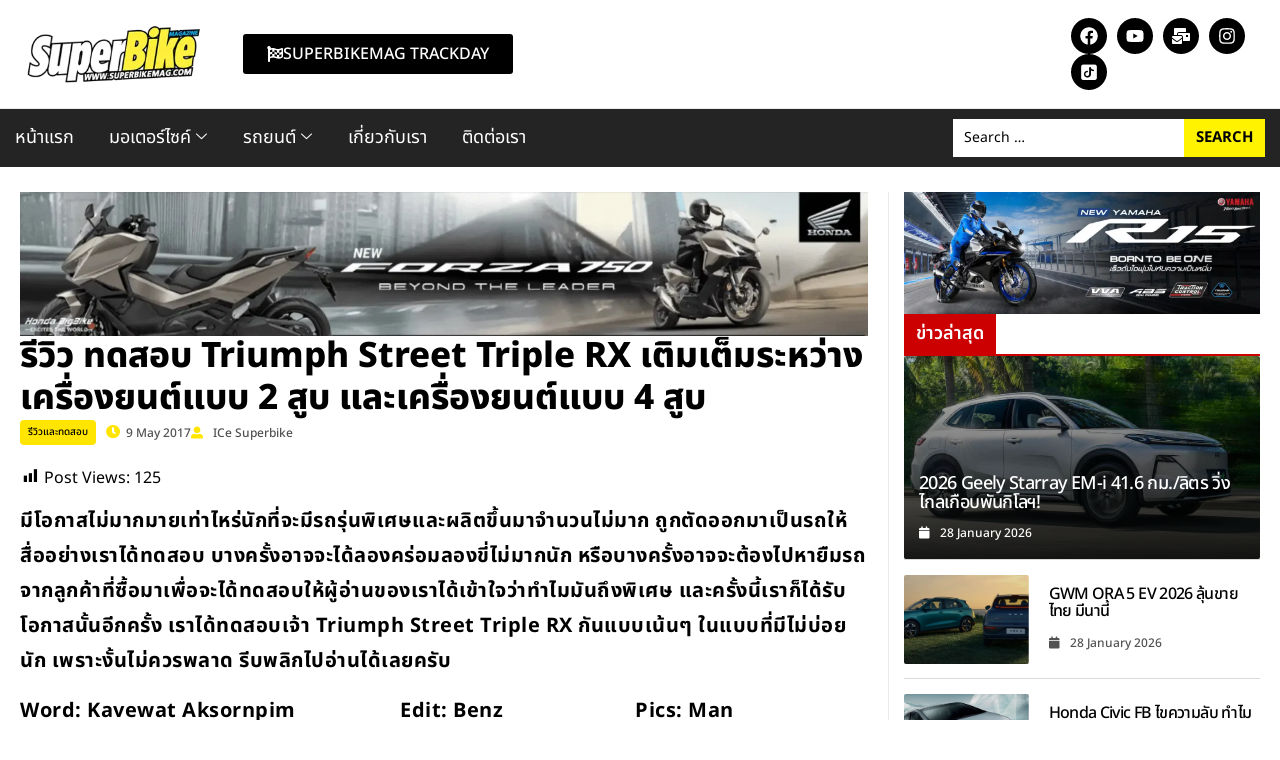

--- FILE ---
content_type: text/html; charset=UTF-8
request_url: https://www.superbikemag.com/%E0%B8%A3%E0%B8%B5%E0%B8%A7%E0%B8%B4%E0%B8%A7-%E0%B8%97%E0%B8%94%E0%B8%AA%E0%B8%AD%E0%B8%9A-triumph-street-triple-rx/
body_size: 59601
content:
<!DOCTYPE html>
<html lang="en-US">
<head><meta charset="UTF-8" /><script>if(navigator.userAgent.match(/MSIE|Internet Explorer/i)||navigator.userAgent.match(/Trident\/7\..*?rv:11/i)){var href=document.location.href;if(!href.match(/[?&]nowprocket/)){if(href.indexOf("?")==-1){if(href.indexOf("#")==-1){document.location.href=href+"?nowprocket=1"}else{document.location.href=href.replace("#","?nowprocket=1#")}}else{if(href.indexOf("#")==-1){document.location.href=href+"&nowprocket=1"}else{document.location.href=href.replace("#","&nowprocket=1#")}}}}</script><script>(()=>{class RocketLazyLoadScripts{constructor(){this.v="2.0.4",this.userEvents=["keydown","keyup","mousedown","mouseup","mousemove","mouseover","mouseout","touchmove","touchstart","touchend","touchcancel","wheel","click","dblclick","input"],this.attributeEvents=["onblur","onclick","oncontextmenu","ondblclick","onfocus","onmousedown","onmouseenter","onmouseleave","onmousemove","onmouseout","onmouseover","onmouseup","onmousewheel","onscroll","onsubmit"]}async t(){this.i(),this.o(),/iP(ad|hone)/.test(navigator.userAgent)&&this.h(),this.u(),this.l(this),this.m(),this.k(this),this.p(this),this._(),await Promise.all([this.R(),this.L()]),this.lastBreath=Date.now(),this.S(this),this.P(),this.D(),this.O(),this.M(),await this.C(this.delayedScripts.normal),await this.C(this.delayedScripts.defer),await this.C(this.delayedScripts.async),await this.T(),await this.F(),await this.j(),await this.A(),window.dispatchEvent(new Event("rocket-allScriptsLoaded")),this.everythingLoaded=!0,this.lastTouchEnd&&await new Promise(t=>setTimeout(t,500-Date.now()+this.lastTouchEnd)),this.I(),this.H(),this.U(),this.W()}i(){this.CSPIssue=sessionStorage.getItem("rocketCSPIssue"),document.addEventListener("securitypolicyviolation",t=>{this.CSPIssue||"script-src-elem"!==t.violatedDirective||"data"!==t.blockedURI||(this.CSPIssue=!0,sessionStorage.setItem("rocketCSPIssue",!0))},{isRocket:!0})}o(){window.addEventListener("pageshow",t=>{this.persisted=t.persisted,this.realWindowLoadedFired=!0},{isRocket:!0}),window.addEventListener("pagehide",()=>{this.onFirstUserAction=null},{isRocket:!0})}h(){let t;function e(e){t=e}window.addEventListener("touchstart",e,{isRocket:!0}),window.addEventListener("touchend",function i(o){o.changedTouches[0]&&t.changedTouches[0]&&Math.abs(o.changedTouches[0].pageX-t.changedTouches[0].pageX)<10&&Math.abs(o.changedTouches[0].pageY-t.changedTouches[0].pageY)<10&&o.timeStamp-t.timeStamp<200&&(window.removeEventListener("touchstart",e,{isRocket:!0}),window.removeEventListener("touchend",i,{isRocket:!0}),"INPUT"===o.target.tagName&&"text"===o.target.type||(o.target.dispatchEvent(new TouchEvent("touchend",{target:o.target,bubbles:!0})),o.target.dispatchEvent(new MouseEvent("mouseover",{target:o.target,bubbles:!0})),o.target.dispatchEvent(new PointerEvent("click",{target:o.target,bubbles:!0,cancelable:!0,detail:1,clientX:o.changedTouches[0].clientX,clientY:o.changedTouches[0].clientY})),event.preventDefault()))},{isRocket:!0})}q(t){this.userActionTriggered||("mousemove"!==t.type||this.firstMousemoveIgnored?"keyup"===t.type||"mouseover"===t.type||"mouseout"===t.type||(this.userActionTriggered=!0,this.onFirstUserAction&&this.onFirstUserAction()):this.firstMousemoveIgnored=!0),"click"===t.type&&t.preventDefault(),t.stopPropagation(),t.stopImmediatePropagation(),"touchstart"===this.lastEvent&&"touchend"===t.type&&(this.lastTouchEnd=Date.now()),"click"===t.type&&(this.lastTouchEnd=0),this.lastEvent=t.type,t.composedPath&&t.composedPath()[0].getRootNode()instanceof ShadowRoot&&(t.rocketTarget=t.composedPath()[0]),this.savedUserEvents.push(t)}u(){this.savedUserEvents=[],this.userEventHandler=this.q.bind(this),this.userEvents.forEach(t=>window.addEventListener(t,this.userEventHandler,{passive:!1,isRocket:!0})),document.addEventListener("visibilitychange",this.userEventHandler,{isRocket:!0})}U(){this.userEvents.forEach(t=>window.removeEventListener(t,this.userEventHandler,{passive:!1,isRocket:!0})),document.removeEventListener("visibilitychange",this.userEventHandler,{isRocket:!0}),this.savedUserEvents.forEach(t=>{(t.rocketTarget||t.target).dispatchEvent(new window[t.constructor.name](t.type,t))})}m(){const t="return false",e=Array.from(this.attributeEvents,t=>"data-rocket-"+t),i="["+this.attributeEvents.join("],[")+"]",o="[data-rocket-"+this.attributeEvents.join("],[data-rocket-")+"]",s=(e,i,o)=>{o&&o!==t&&(e.setAttribute("data-rocket-"+i,o),e["rocket"+i]=new Function("event",o),e.setAttribute(i,t))};new MutationObserver(t=>{for(const n of t)"attributes"===n.type&&(n.attributeName.startsWith("data-rocket-")||this.everythingLoaded?n.attributeName.startsWith("data-rocket-")&&this.everythingLoaded&&this.N(n.target,n.attributeName.substring(12)):s(n.target,n.attributeName,n.target.getAttribute(n.attributeName))),"childList"===n.type&&n.addedNodes.forEach(t=>{if(t.nodeType===Node.ELEMENT_NODE)if(this.everythingLoaded)for(const i of[t,...t.querySelectorAll(o)])for(const t of i.getAttributeNames())e.includes(t)&&this.N(i,t.substring(12));else for(const e of[t,...t.querySelectorAll(i)])for(const t of e.getAttributeNames())this.attributeEvents.includes(t)&&s(e,t,e.getAttribute(t))})}).observe(document,{subtree:!0,childList:!0,attributeFilter:[...this.attributeEvents,...e]})}I(){this.attributeEvents.forEach(t=>{document.querySelectorAll("[data-rocket-"+t+"]").forEach(e=>{this.N(e,t)})})}N(t,e){const i=t.getAttribute("data-rocket-"+e);i&&(t.setAttribute(e,i),t.removeAttribute("data-rocket-"+e))}k(t){Object.defineProperty(HTMLElement.prototype,"onclick",{get(){return this.rocketonclick||null},set(e){this.rocketonclick=e,this.setAttribute(t.everythingLoaded?"onclick":"data-rocket-onclick","this.rocketonclick(event)")}})}S(t){function e(e,i){let o=e[i];e[i]=null,Object.defineProperty(e,i,{get:()=>o,set(s){t.everythingLoaded?o=s:e["rocket"+i]=o=s}})}e(document,"onreadystatechange"),e(window,"onload"),e(window,"onpageshow");try{Object.defineProperty(document,"readyState",{get:()=>t.rocketReadyState,set(e){t.rocketReadyState=e},configurable:!0}),document.readyState="loading"}catch(t){console.log("WPRocket DJE readyState conflict, bypassing")}}l(t){this.originalAddEventListener=EventTarget.prototype.addEventListener,this.originalRemoveEventListener=EventTarget.prototype.removeEventListener,this.savedEventListeners=[],EventTarget.prototype.addEventListener=function(e,i,o){o&&o.isRocket||!t.B(e,this)&&!t.userEvents.includes(e)||t.B(e,this)&&!t.userActionTriggered||e.startsWith("rocket-")||t.everythingLoaded?t.originalAddEventListener.call(this,e,i,o):(t.savedEventListeners.push({target:this,remove:!1,type:e,func:i,options:o}),"mouseenter"!==e&&"mouseleave"!==e||t.originalAddEventListener.call(this,e,t.savedUserEvents.push,o))},EventTarget.prototype.removeEventListener=function(e,i,o){o&&o.isRocket||!t.B(e,this)&&!t.userEvents.includes(e)||t.B(e,this)&&!t.userActionTriggered||e.startsWith("rocket-")||t.everythingLoaded?t.originalRemoveEventListener.call(this,e,i,o):t.savedEventListeners.push({target:this,remove:!0,type:e,func:i,options:o})}}J(t,e){this.savedEventListeners=this.savedEventListeners.filter(i=>{let o=i.type,s=i.target||window;return e!==o||t!==s||(this.B(o,s)&&(i.type="rocket-"+o),this.$(i),!1)})}H(){EventTarget.prototype.addEventListener=this.originalAddEventListener,EventTarget.prototype.removeEventListener=this.originalRemoveEventListener,this.savedEventListeners.forEach(t=>this.$(t))}$(t){t.remove?this.originalRemoveEventListener.call(t.target,t.type,t.func,t.options):this.originalAddEventListener.call(t.target,t.type,t.func,t.options)}p(t){let e;function i(e){return t.everythingLoaded?e:e.split(" ").map(t=>"load"===t||t.startsWith("load.")?"rocket-jquery-load":t).join(" ")}function o(o){function s(e){const s=o.fn[e];o.fn[e]=o.fn.init.prototype[e]=function(){return this[0]===window&&t.userActionTriggered&&("string"==typeof arguments[0]||arguments[0]instanceof String?arguments[0]=i(arguments[0]):"object"==typeof arguments[0]&&Object.keys(arguments[0]).forEach(t=>{const e=arguments[0][t];delete arguments[0][t],arguments[0][i(t)]=e})),s.apply(this,arguments),this}}if(o&&o.fn&&!t.allJQueries.includes(o)){const e={DOMContentLoaded:[],"rocket-DOMContentLoaded":[]};for(const t in e)document.addEventListener(t,()=>{e[t].forEach(t=>t())},{isRocket:!0});o.fn.ready=o.fn.init.prototype.ready=function(i){function s(){parseInt(o.fn.jquery)>2?setTimeout(()=>i.bind(document)(o)):i.bind(document)(o)}return"function"==typeof i&&(t.realDomReadyFired?!t.userActionTriggered||t.fauxDomReadyFired?s():e["rocket-DOMContentLoaded"].push(s):e.DOMContentLoaded.push(s)),o([])},s("on"),s("one"),s("off"),t.allJQueries.push(o)}e=o}t.allJQueries=[],o(window.jQuery),Object.defineProperty(window,"jQuery",{get:()=>e,set(t){o(t)}})}P(){const t=new Map;document.write=document.writeln=function(e){const i=document.currentScript,o=document.createRange(),s=i.parentElement;let n=t.get(i);void 0===n&&(n=i.nextSibling,t.set(i,n));const c=document.createDocumentFragment();o.setStart(c,0),c.appendChild(o.createContextualFragment(e)),s.insertBefore(c,n)}}async R(){return new Promise(t=>{this.userActionTriggered?t():this.onFirstUserAction=t})}async L(){return new Promise(t=>{document.addEventListener("DOMContentLoaded",()=>{this.realDomReadyFired=!0,t()},{isRocket:!0})})}async j(){return this.realWindowLoadedFired?Promise.resolve():new Promise(t=>{window.addEventListener("load",t,{isRocket:!0})})}M(){this.pendingScripts=[];this.scriptsMutationObserver=new MutationObserver(t=>{for(const e of t)e.addedNodes.forEach(t=>{"SCRIPT"!==t.tagName||t.noModule||t.isWPRocket||this.pendingScripts.push({script:t,promise:new Promise(e=>{const i=()=>{const i=this.pendingScripts.findIndex(e=>e.script===t);i>=0&&this.pendingScripts.splice(i,1),e()};t.addEventListener("load",i,{isRocket:!0}),t.addEventListener("error",i,{isRocket:!0}),setTimeout(i,1e3)})})})}),this.scriptsMutationObserver.observe(document,{childList:!0,subtree:!0})}async F(){await this.X(),this.pendingScripts.length?(await this.pendingScripts[0].promise,await this.F()):this.scriptsMutationObserver.disconnect()}D(){this.delayedScripts={normal:[],async:[],defer:[]},document.querySelectorAll("script[type$=rocketlazyloadscript]").forEach(t=>{t.hasAttribute("data-rocket-src")?t.hasAttribute("async")&&!1!==t.async?this.delayedScripts.async.push(t):t.hasAttribute("defer")&&!1!==t.defer||"module"===t.getAttribute("data-rocket-type")?this.delayedScripts.defer.push(t):this.delayedScripts.normal.push(t):this.delayedScripts.normal.push(t)})}async _(){await this.L();let t=[];document.querySelectorAll("script[type$=rocketlazyloadscript][data-rocket-src]").forEach(e=>{let i=e.getAttribute("data-rocket-src");if(i&&!i.startsWith("data:")){i.startsWith("//")&&(i=location.protocol+i);try{const o=new URL(i).origin;o!==location.origin&&t.push({src:o,crossOrigin:e.crossOrigin||"module"===e.getAttribute("data-rocket-type")})}catch(t){}}}),t=[...new Map(t.map(t=>[JSON.stringify(t),t])).values()],this.Y(t,"preconnect")}async G(t){if(await this.K(),!0!==t.noModule||!("noModule"in HTMLScriptElement.prototype))return new Promise(e=>{let i;function o(){(i||t).setAttribute("data-rocket-status","executed"),e()}try{if(navigator.userAgent.includes("Firefox/")||""===navigator.vendor||this.CSPIssue)i=document.createElement("script"),[...t.attributes].forEach(t=>{let e=t.nodeName;"type"!==e&&("data-rocket-type"===e&&(e="type"),"data-rocket-src"===e&&(e="src"),i.setAttribute(e,t.nodeValue))}),t.text&&(i.text=t.text),t.nonce&&(i.nonce=t.nonce),i.hasAttribute("src")?(i.addEventListener("load",o,{isRocket:!0}),i.addEventListener("error",()=>{i.setAttribute("data-rocket-status","failed-network"),e()},{isRocket:!0}),setTimeout(()=>{i.isConnected||e()},1)):(i.text=t.text,o()),i.isWPRocket=!0,t.parentNode.replaceChild(i,t);else{const i=t.getAttribute("data-rocket-type"),s=t.getAttribute("data-rocket-src");i?(t.type=i,t.removeAttribute("data-rocket-type")):t.removeAttribute("type"),t.addEventListener("load",o,{isRocket:!0}),t.addEventListener("error",i=>{this.CSPIssue&&i.target.src.startsWith("data:")?(console.log("WPRocket: CSP fallback activated"),t.removeAttribute("src"),this.G(t).then(e)):(t.setAttribute("data-rocket-status","failed-network"),e())},{isRocket:!0}),s?(t.fetchPriority="high",t.removeAttribute("data-rocket-src"),t.src=s):t.src="data:text/javascript;base64,"+window.btoa(unescape(encodeURIComponent(t.text)))}}catch(i){t.setAttribute("data-rocket-status","failed-transform"),e()}});t.setAttribute("data-rocket-status","skipped")}async C(t){const e=t.shift();return e?(e.isConnected&&await this.G(e),this.C(t)):Promise.resolve()}O(){this.Y([...this.delayedScripts.normal,...this.delayedScripts.defer,...this.delayedScripts.async],"preload")}Y(t,e){this.trash=this.trash||[];let i=!0;var o=document.createDocumentFragment();t.forEach(t=>{const s=t.getAttribute&&t.getAttribute("data-rocket-src")||t.src;if(s&&!s.startsWith("data:")){const n=document.createElement("link");n.href=s,n.rel=e,"preconnect"!==e&&(n.as="script",n.fetchPriority=i?"high":"low"),t.getAttribute&&"module"===t.getAttribute("data-rocket-type")&&(n.crossOrigin=!0),t.crossOrigin&&(n.crossOrigin=t.crossOrigin),t.integrity&&(n.integrity=t.integrity),t.nonce&&(n.nonce=t.nonce),o.appendChild(n),this.trash.push(n),i=!1}}),document.head.appendChild(o)}W(){this.trash.forEach(t=>t.remove())}async T(){try{document.readyState="interactive"}catch(t){}this.fauxDomReadyFired=!0;try{await this.K(),this.J(document,"readystatechange"),document.dispatchEvent(new Event("rocket-readystatechange")),await this.K(),document.rocketonreadystatechange&&document.rocketonreadystatechange(),await this.K(),this.J(document,"DOMContentLoaded"),document.dispatchEvent(new Event("rocket-DOMContentLoaded")),await this.K(),this.J(window,"DOMContentLoaded"),window.dispatchEvent(new Event("rocket-DOMContentLoaded"))}catch(t){console.error(t)}}async A(){try{document.readyState="complete"}catch(t){}try{await this.K(),this.J(document,"readystatechange"),document.dispatchEvent(new Event("rocket-readystatechange")),await this.K(),document.rocketonreadystatechange&&document.rocketonreadystatechange(),await this.K(),this.J(window,"load"),window.dispatchEvent(new Event("rocket-load")),await this.K(),window.rocketonload&&window.rocketonload(),await this.K(),this.allJQueries.forEach(t=>t(window).trigger("rocket-jquery-load")),await this.K(),this.J(window,"pageshow");const t=new Event("rocket-pageshow");t.persisted=this.persisted,window.dispatchEvent(t),await this.K(),window.rocketonpageshow&&window.rocketonpageshow({persisted:this.persisted})}catch(t){console.error(t)}}async K(){Date.now()-this.lastBreath>45&&(await this.X(),this.lastBreath=Date.now())}async X(){return document.hidden?new Promise(t=>setTimeout(t)):new Promise(t=>requestAnimationFrame(t))}B(t,e){return e===document&&"readystatechange"===t||(e===document&&"DOMContentLoaded"===t||(e===window&&"DOMContentLoaded"===t||(e===window&&"load"===t||e===window&&"pageshow"===t)))}static run(){(new RocketLazyLoadScripts).t()}}RocketLazyLoadScripts.run()})();</script>
	
	<meta name="viewport" content="width=device-width, initial-scale=1" />
	<link rel="profile" href="http://gmpg.org/xfn/11" />
	<link rel="pingback" href="https://www.superbikemag.com/xmlrpc.php" />
	<meta name='robots' content='index, follow, max-image-preview:large, max-snippet:-1, max-video-preview:-1' />

	<!-- This site is optimized with the Yoast SEO Premium plugin v26.7 (Yoast SEO v26.7) - https://yoast.com/wordpress/plugins/seo/ -->
	<title>รีวิว ทดสอบ Triumph Street Triple RX เติมเต็มระหว่างเครื่องยนต์แบบ 2 สูบ และเครื่องยนต์แบบ 4 สูบ &#187;</title>
<link data-rocket-preload as="style" data-wpr-hosted-gf-parameters="family=Noto+Sans+Thai&ver=6.9&display=swap" href="https://www.superbikemag.com/wp-content/cache/fonts/1/google-fonts/css/0/7/c/c1fa64ada79e90700daf75d305029.css" rel="preload">
<link data-rocket-preload as="style" data-wpr-hosted-gf-parameters="family=Noto%20Sans%20Thai%3A100%2C100italic%2C200%2C200italic%2C300%2C300italic%2C400%2C400italic%2C500%2C500italic%2C600%2C600italic%2C700%2C700italic%2C800%2C800italic%2C900%2C900italic%7CRubik%3A100%2C100italic%2C200%2C200italic%2C300%2C300italic%2C400%2C400italic%2C500%2C500italic%2C600%2C600italic%2C700%2C700italic%2C800%2C800italic%2C900%2C900italic%7CPrompt%3A100%2C100italic%2C200%2C200italic%2C300%2C300italic%2C400%2C400italic%2C500%2C500italic%2C600%2C600italic%2C700%2C700italic%2C800%2C800italic%2C900%2C900italic%7CPoppins%3A100%2C100italic%2C200%2C200italic%2C300%2C300italic%2C400%2C400italic%2C500%2C500italic%2C600%2C600italic%2C700%2C700italic%2C800%2C800italic%2C900%2C900italic%7COutfit%3A100%2C100italic%2C200%2C200italic%2C300%2C300italic%2C400%2C400italic%2C500%2C500italic%2C600%2C600italic%2C700%2C700italic%2C800%2C800italic%2C900%2C900italic%7CInter%3A100%2C100italic%2C200%2C200italic%2C300%2C300italic%2C400%2C400italic%2C500%2C500italic%2C600%2C600italic%2C700%2C700italic%2C800%2C800italic%2C900%2C900italic%7COpen%20Sans%3A100%2C100italic%2C200%2C200italic%2C300%2C300italic%2C400%2C400italic%2C500%2C500italic%2C600%2C600italic%2C700%2C700italic%2C800%2C800italic%2C900%2C900italic%7CIBM%20Plex%20Sans%20Thai%20Looped%3A100%2C100italic%2C200%2C200italic%2C300%2C300italic%2C400%2C400italic%2C500%2C500italic%2C600%2C600italic%2C700%2C700italic%2C800%2C800italic%2C900%2C900italic&display=swap" href="https://www.superbikemag.com/wp-content/cache/fonts/1/google-fonts/css/f/c/f/473ae2bf82134fbcdba47e2d3a5cf.css" rel="preload">
<link data-wpr-hosted-gf-parameters="family=Noto+Sans+Thai&ver=6.9&display=swap" href="https://www.superbikemag.com/wp-content/cache/fonts/1/google-fonts/css/0/7/c/c1fa64ada79e90700daf75d305029.css" media="print" onload="this.media=&#039;all&#039;" rel="stylesheet">
<noscript data-wpr-hosted-gf-parameters=""><link rel="stylesheet" href="https://fonts.googleapis.com/css2?family=Noto+Sans+Thai&#038;ver=6.9&#038;display=swap"></noscript>
<link data-wpr-hosted-gf-parameters="family=Noto%20Sans%20Thai%3A100%2C100italic%2C200%2C200italic%2C300%2C300italic%2C400%2C400italic%2C500%2C500italic%2C600%2C600italic%2C700%2C700italic%2C800%2C800italic%2C900%2C900italic%7CRubik%3A100%2C100italic%2C200%2C200italic%2C300%2C300italic%2C400%2C400italic%2C500%2C500italic%2C600%2C600italic%2C700%2C700italic%2C800%2C800italic%2C900%2C900italic%7CPrompt%3A100%2C100italic%2C200%2C200italic%2C300%2C300italic%2C400%2C400italic%2C500%2C500italic%2C600%2C600italic%2C700%2C700italic%2C800%2C800italic%2C900%2C900italic%7CPoppins%3A100%2C100italic%2C200%2C200italic%2C300%2C300italic%2C400%2C400italic%2C500%2C500italic%2C600%2C600italic%2C700%2C700italic%2C800%2C800italic%2C900%2C900italic%7COutfit%3A100%2C100italic%2C200%2C200italic%2C300%2C300italic%2C400%2C400italic%2C500%2C500italic%2C600%2C600italic%2C700%2C700italic%2C800%2C800italic%2C900%2C900italic%7CInter%3A100%2C100italic%2C200%2C200italic%2C300%2C300italic%2C400%2C400italic%2C500%2C500italic%2C600%2C600italic%2C700%2C700italic%2C800%2C800italic%2C900%2C900italic%7COpen%20Sans%3A100%2C100italic%2C200%2C200italic%2C300%2C300italic%2C400%2C400italic%2C500%2C500italic%2C600%2C600italic%2C700%2C700italic%2C800%2C800italic%2C900%2C900italic%7CIBM%20Plex%20Sans%20Thai%20Looped%3A100%2C100italic%2C200%2C200italic%2C300%2C300italic%2C400%2C400italic%2C500%2C500italic%2C600%2C600italic%2C700%2C700italic%2C800%2C800italic%2C900%2C900italic&display=swap" href="https://www.superbikemag.com/wp-content/cache/fonts/1/google-fonts/css/f/c/f/473ae2bf82134fbcdba47e2d3a5cf.css" media="print" onload="this.media=&#039;all&#039;" rel="stylesheet">
<noscript data-wpr-hosted-gf-parameters=""><link rel="stylesheet" href="https://fonts.googleapis.com/css?family=Noto%20Sans%20Thai%3A100%2C100italic%2C200%2C200italic%2C300%2C300italic%2C400%2C400italic%2C500%2C500italic%2C600%2C600italic%2C700%2C700italic%2C800%2C800italic%2C900%2C900italic%7CRubik%3A100%2C100italic%2C200%2C200italic%2C300%2C300italic%2C400%2C400italic%2C500%2C500italic%2C600%2C600italic%2C700%2C700italic%2C800%2C800italic%2C900%2C900italic%7CPrompt%3A100%2C100italic%2C200%2C200italic%2C300%2C300italic%2C400%2C400italic%2C500%2C500italic%2C600%2C600italic%2C700%2C700italic%2C800%2C800italic%2C900%2C900italic%7CPoppins%3A100%2C100italic%2C200%2C200italic%2C300%2C300italic%2C400%2C400italic%2C500%2C500italic%2C600%2C600italic%2C700%2C700italic%2C800%2C800italic%2C900%2C900italic%7COutfit%3A100%2C100italic%2C200%2C200italic%2C300%2C300italic%2C400%2C400italic%2C500%2C500italic%2C600%2C600italic%2C700%2C700italic%2C800%2C800italic%2C900%2C900italic%7CInter%3A100%2C100italic%2C200%2C200italic%2C300%2C300italic%2C400%2C400italic%2C500%2C500italic%2C600%2C600italic%2C700%2C700italic%2C800%2C800italic%2C900%2C900italic%7COpen%20Sans%3A100%2C100italic%2C200%2C200italic%2C300%2C300italic%2C400%2C400italic%2C500%2C500italic%2C600%2C600italic%2C700%2C700italic%2C800%2C800italic%2C900%2C900italic%7CIBM%20Plex%20Sans%20Thai%20Looped%3A100%2C100italic%2C200%2C200italic%2C300%2C300italic%2C400%2C400italic%2C500%2C500italic%2C600%2C600italic%2C700%2C700italic%2C800%2C800italic%2C900%2C900italic&#038;display=swap"></noscript>
	<meta name="description" content="SuperBike Magazine ได้ทดสอบเจ้า Triumph Street Triple RX กันแบบเน้นๆ ในแบบที่มีไม่บ่อยนัก เพราะงั้นไม่ควรพลาด รีบพลิกไปอ่านได้เลยครับ" />
	<link rel="canonical" href="https://www.superbikemag.com/รีวิว-ทดสอบ-triumph-street-triple-rx/" />
	<meta property="og:locale" content="en_US" />
	<meta property="og:type" content="article" />
	<meta property="og:title" content="รีวิว ทดสอบ Triumph Street Triple RX เติมเต็มระหว่างเครื่องยนต์แบบ 2 สูบ และเครื่องยนต์แบบ 4 สูบ" />
	<meta property="og:description" content="มีโอกาสไม่มากมายเท่าไหร่นักที่จะมีรถรุ่นพิเศษและผลิตขึ้นมาจำนวนไม่มาก ถูกตัดออกมาเป็นรถให้สื่ออย่างเราได้ทดสอบ บางครั้งอาจจะได้ลองคร่อมลองขี่ไม่มากนัก" />
	<meta property="og:url" content="https://www.superbikemag.com/รีวิว-ทดสอบ-triumph-street-triple-rx/" />
	<meta property="og:site_name" content="SuperBike x SuperDrive ข่าวรถยนต์ รีวิวรถไฟฟ้า จักรยายนต์ ราคารถ ข่าวรถ EV Cars" />
	<meta property="article:publisher" content="https://www.facebook.com/SuperBikeMagazineTH/" />
	<meta property="article:published_time" content="2017-05-09T11:13:56+00:00" />
	<meta property="article:modified_time" content="2019-07-23T12:13:03+00:00" />
	<meta property="og:image" content="https://www.superbikemag.com/wp-content/uploads/2017/05/MSBK5791.jpg" />
	<meta property="og:image:width" content="1280" />
	<meta property="og:image:height" content="853" />
	<meta property="og:image:type" content="image/jpeg" />
	<meta name="author" content="iCe Superbike" />
	<meta name="twitter:card" content="summary_large_image" />
	<meta name="twitter:label1" content="Written by" />
	<meta name="twitter:data1" content="iCe Superbike" />
	<meta name="twitter:label2" content="Est. reading time" />
	<meta name="twitter:data2" content="1 minute" />
	<script type="application/ld+json" class="yoast-schema-graph">{"@context":"https://schema.org","@graph":[{"@type":"Article","@id":"https://www.superbikemag.com/%e0%b8%a3%e0%b8%b5%e0%b8%a7%e0%b8%b4%e0%b8%a7-%e0%b8%97%e0%b8%94%e0%b8%aa%e0%b8%ad%e0%b8%9a-triumph-street-triple-rx/#article","isPartOf":{"@id":"https://www.superbikemag.com/%e0%b8%a3%e0%b8%b5%e0%b8%a7%e0%b8%b4%e0%b8%a7-%e0%b8%97%e0%b8%94%e0%b8%aa%e0%b8%ad%e0%b8%9a-triumph-street-triple-rx/"},"author":{"name":"iCe Superbike","@id":"https://www.superbikemag.com/#/schema/person/0d79dd825ffcc171f5840b6dbd550405"},"headline":"รีวิว ทดสอบ Triumph Street Triple RX เติมเต็มระหว่างเครื่องยนต์แบบ 2 สูบ และเครื่องยนต์แบบ 4 สูบ","datePublished":"2017-05-09T11:13:56+00:00","dateModified":"2019-07-23T12:13:03+00:00","mainEntityOfPage":{"@id":"https://www.superbikemag.com/%e0%b8%a3%e0%b8%b5%e0%b8%a7%e0%b8%b4%e0%b8%a7-%e0%b8%97%e0%b8%94%e0%b8%aa%e0%b8%ad%e0%b8%9a-triumph-street-triple-rx/"},"wordCount":110,"commentCount":0,"publisher":{"@id":"https://www.superbikemag.com/#organization"},"image":{"@id":"https://www.superbikemag.com/%e0%b8%a3%e0%b8%b5%e0%b8%a7%e0%b8%b4%e0%b8%a7-%e0%b8%97%e0%b8%94%e0%b8%aa%e0%b8%ad%e0%b8%9a-triumph-street-triple-rx/#primaryimage"},"thumbnailUrl":"https://www.superbikemag.com/wp-content/uploads/2017/05/MSBK5791.jpg","keywords":["2018","bigbike","Motorbike","Motorcycles","News","Pirelli","racing","Street Triple Rx","SuperBike","Superbike Magazine","Triumph","ข้อมูล","ทดสอบ","บิ๊กไบค์"],"articleSection":["รีวิวและทดสอบ"],"inLanguage":"en-US","potentialAction":[{"@type":"CommentAction","name":"Comment","target":["https://www.superbikemag.com/%e0%b8%a3%e0%b8%b5%e0%b8%a7%e0%b8%b4%e0%b8%a7-%e0%b8%97%e0%b8%94%e0%b8%aa%e0%b8%ad%e0%b8%9a-triumph-street-triple-rx/#respond"]}],"copyrightYear":"2017","copyrightHolder":{"@id":"https://www.superbikemag.com/#organization"}},{"@type":"WebPage","@id":"https://www.superbikemag.com/%e0%b8%a3%e0%b8%b5%e0%b8%a7%e0%b8%b4%e0%b8%a7-%e0%b8%97%e0%b8%94%e0%b8%aa%e0%b8%ad%e0%b8%9a-triumph-street-triple-rx/","url":"https://www.superbikemag.com/%e0%b8%a3%e0%b8%b5%e0%b8%a7%e0%b8%b4%e0%b8%a7-%e0%b8%97%e0%b8%94%e0%b8%aa%e0%b8%ad%e0%b8%9a-triumph-street-triple-rx/","name":"รีวิว ทดสอบ Triumph Street Triple RX เติมเต็มระหว่างเครื่องยนต์แบบ 2 สูบ และเครื่องยนต์แบบ 4 สูบ &#187;","isPartOf":{"@id":"https://www.superbikemag.com/#website"},"primaryImageOfPage":{"@id":"https://www.superbikemag.com/%e0%b8%a3%e0%b8%b5%e0%b8%a7%e0%b8%b4%e0%b8%a7-%e0%b8%97%e0%b8%94%e0%b8%aa%e0%b8%ad%e0%b8%9a-triumph-street-triple-rx/#primaryimage"},"image":{"@id":"https://www.superbikemag.com/%e0%b8%a3%e0%b8%b5%e0%b8%a7%e0%b8%b4%e0%b8%a7-%e0%b8%97%e0%b8%94%e0%b8%aa%e0%b8%ad%e0%b8%9a-triumph-street-triple-rx/#primaryimage"},"thumbnailUrl":"https://www.superbikemag.com/wp-content/uploads/2017/05/MSBK5791.jpg","datePublished":"2017-05-09T11:13:56+00:00","dateModified":"2019-07-23T12:13:03+00:00","description":"SuperBike Magazine ได้ทดสอบเจ้า Triumph Street Triple RX กันแบบเน้นๆ ในแบบที่มีไม่บ่อยนัก เพราะงั้นไม่ควรพลาด รีบพลิกไปอ่านได้เลยครับ","breadcrumb":{"@id":"https://www.superbikemag.com/%e0%b8%a3%e0%b8%b5%e0%b8%a7%e0%b8%b4%e0%b8%a7-%e0%b8%97%e0%b8%94%e0%b8%aa%e0%b8%ad%e0%b8%9a-triumph-street-triple-rx/#breadcrumb"},"inLanguage":"en-US","potentialAction":[{"@type":"ReadAction","target":["https://www.superbikemag.com/%e0%b8%a3%e0%b8%b5%e0%b8%a7%e0%b8%b4%e0%b8%a7-%e0%b8%97%e0%b8%94%e0%b8%aa%e0%b8%ad%e0%b8%9a-triumph-street-triple-rx/"]}]},{"@type":"ImageObject","inLanguage":"en-US","@id":"https://www.superbikemag.com/%e0%b8%a3%e0%b8%b5%e0%b8%a7%e0%b8%b4%e0%b8%a7-%e0%b8%97%e0%b8%94%e0%b8%aa%e0%b8%ad%e0%b8%9a-triumph-street-triple-rx/#primaryimage","url":"https://www.superbikemag.com/wp-content/uploads/2017/05/MSBK5791.jpg","contentUrl":"https://www.superbikemag.com/wp-content/uploads/2017/05/MSBK5791.jpg","width":1280,"height":853},{"@type":"BreadcrumbList","@id":"https://www.superbikemag.com/%e0%b8%a3%e0%b8%b5%e0%b8%a7%e0%b8%b4%e0%b8%a7-%e0%b8%97%e0%b8%94%e0%b8%aa%e0%b8%ad%e0%b8%9a-triumph-street-triple-rx/#breadcrumb","itemListElement":[{"@type":"ListItem","position":1,"name":"Home","item":"https://www.superbikemag.com/"},{"@type":"ListItem","position":2,"name":"รีวิว ทดสอบ Triumph Street Triple RX เติมเต็มระหว่างเครื่องยนต์แบบ 2 สูบ และเครื่องยนต์แบบ 4 สูบ"}]},{"@type":"WebSite","@id":"https://www.superbikemag.com/#website","url":"https://www.superbikemag.com/","name":"SuperBikeMag.Com ข่าวมอเตอร์ไซค์ รีวิวมอเตอร์ไซค์ รถจักรยานยนต์ บิ๊กไบค์","description":"อัปเดตข่าวรถจักรยานยนต์และยานยนต์ล่าสุด พร้อมข้อมูลสำคัญ สเปก ราคา และรายละเอียดที่คุณควรรู้","publisher":{"@id":"https://www.superbikemag.com/#organization"},"alternateName":"SuperBikeMag รีวิวมอเตอร์ไซค์ รถจักรยานยนต์ บิ๊กไบค์","potentialAction":[{"@type":"SearchAction","target":{"@type":"EntryPoint","urlTemplate":"https://www.superbikemag.com/?s={search_term_string}"},"query-input":{"@type":"PropertyValueSpecification","valueRequired":true,"valueName":"search_term_string"}}],"inLanguage":"en-US"},{"@type":["Organization","Place"],"@id":"https://www.superbikemag.com/#organization","name":"SuperBikeMag รีวิวมอเตอร์ไซค์ รถจักรยานยนต์ บิ๊กไบค์","alternateName":"SuperBikeMag รีวิวมอเตอร์ไซค์ รถจักรยานยนต์ บิ๊กไบค์","url":"https://www.superbikemag.com/","logo":{"@id":"https://www.superbikemag.com/%e0%b8%a3%e0%b8%b5%e0%b8%a7%e0%b8%b4%e0%b8%a7-%e0%b8%97%e0%b8%94%e0%b8%aa%e0%b8%ad%e0%b8%9a-triumph-street-triple-rx/#local-main-organization-logo"},"image":{"@id":"https://www.superbikemag.com/%e0%b8%a3%e0%b8%b5%e0%b8%a7%e0%b8%b4%e0%b8%a7-%e0%b8%97%e0%b8%94%e0%b8%aa%e0%b8%ad%e0%b8%9a-triumph-street-triple-rx/#local-main-organization-logo"},"sameAs":["https://www.facebook.com/SuperBikeMagazineTH/","https://www.instagram.com/superbikemag/","https://www.youtube.com/channel/UCj4K7Gd3_VvZAa7SJGSWEiQ"],"telephone":[],"openingHoursSpecification":[{"@type":"OpeningHoursSpecification","dayOfWeek":["Sunday","Monday","Tuesday","Wednesday","Thursday","Friday","Saturday"],"opens":"09:00","closes":"17:00"}]},{"@type":"Person","@id":"https://www.superbikemag.com/#/schema/person/0d79dd825ffcc171f5840b6dbd550405","name":"iCe Superbike","image":{"@type":"ImageObject","inLanguage":"en-US","@id":"https://www.superbikemag.com/#/schema/person/image/","url":"https://secure.gravatar.com/avatar/3c53c548aba20a5723cbe81605c0283c6d6d4c73f1c0e248011b4a936106c0dc?s=96&d=mm&r=g","contentUrl":"https://secure.gravatar.com/avatar/3c53c548aba20a5723cbe81605c0283c6d6d4c73f1c0e248011b4a936106c0dc?s=96&d=mm&r=g","caption":"iCe Superbike"},"url":"https://www.superbikemag.com/author/admin/"},{"@type":"ImageObject","inLanguage":"en-US","@id":"https://www.superbikemag.com/%e0%b8%a3%e0%b8%b5%e0%b8%a7%e0%b8%b4%e0%b8%a7-%e0%b8%97%e0%b8%94%e0%b8%aa%e0%b8%ad%e0%b8%9a-triumph-street-triple-rx/#local-main-organization-logo","url":"https://www.superbikemag.com/wp-content/uploads/2017/04/logo11.png","contentUrl":"https://www.superbikemag.com/wp-content/uploads/2017/04/logo11.png","width":194,"height":86,"caption":"SuperBikeMag รีวิวมอเตอร์ไซค์ รถจักรยานยนต์ บิ๊กไบค์"}]}</script>
	<!-- / Yoast SEO Premium plugin. -->


<link rel='dns-prefetch' href='//www.googletagmanager.com' />
<link rel='dns-prefetch' href='//challenges.cloudflare.com' />
<link rel='dns-prefetch' href='//fonts.googleapis.com' />
<link rel='dns-prefetch' href='//pagead2.googlesyndication.com' />
<link href='https://fonts.gstatic.com' crossorigin rel='preconnect' />
<link rel="alternate" type="application/rss+xml" title="SuperBike x SuperDrive  ข่าวรถยนต์ รีวิวรถไฟฟ้า จักรยายนต์ ราคารถ ข่าวรถ EV Cars &raquo; Feed" href="https://www.superbikemag.com/feed/" />
<link rel="alternate" type="application/rss+xml" title="SuperBike x SuperDrive  ข่าวรถยนต์ รีวิวรถไฟฟ้า จักรยายนต์ ราคารถ ข่าวรถ EV Cars &raquo; Comments Feed" href="https://www.superbikemag.com/comments/feed/" />
<link rel="alternate" type="application/rss+xml" title="SuperBike x SuperDrive  ข่าวรถยนต์ รีวิวรถไฟฟ้า จักรยายนต์ ราคารถ ข่าวรถ EV Cars &raquo; รีวิว ทดสอบ Triumph Street Triple RX  เติมเต็มระหว่างเครื่องยนต์แบบ 2 สูบ และเครื่องยนต์แบบ 4 สูบ Comments Feed" href="https://www.superbikemag.com/%e0%b8%a3%e0%b8%b5%e0%b8%a7%e0%b8%b4%e0%b8%a7-%e0%b8%97%e0%b8%94%e0%b8%aa%e0%b8%ad%e0%b8%9a-triumph-street-triple-rx/feed/" />
<link rel="alternate" title="oEmbed (JSON)" type="application/json+oembed" href="https://www.superbikemag.com/wp-json/oembed/1.0/embed?url=https%3A%2F%2Fwww.superbikemag.com%2F%25e0%25b8%25a3%25e0%25b8%25b5%25e0%25b8%25a7%25e0%25b8%25b4%25e0%25b8%25a7-%25e0%25b8%2597%25e0%25b8%2594%25e0%25b8%25aa%25e0%25b8%25ad%25e0%25b8%259a-triumph-street-triple-rx%2F" />
<link rel="alternate" title="oEmbed (XML)" type="text/xml+oembed" href="https://www.superbikemag.com/wp-json/oembed/1.0/embed?url=https%3A%2F%2Fwww.superbikemag.com%2F%25e0%25b8%25a3%25e0%25b8%25b5%25e0%25b8%25a7%25e0%25b8%25b4%25e0%25b8%25a7-%25e0%25b8%2597%25e0%25b8%2594%25e0%25b8%25aa%25e0%25b8%25ad%25e0%25b8%259a-triumph-street-triple-rx%2F&#038;format=xml" />
<style id='wp-img-auto-sizes-contain-inline-css'>
img:is([sizes=auto i],[sizes^="auto," i]){contain-intrinsic-size:3000px 1500px}
/*# sourceURL=wp-img-auto-sizes-contain-inline-css */
</style>
<link data-minify="1" rel='stylesheet' id='dashicons-css' href='https://www.superbikemag.com/wp-content/cache/min/1/wp-includes/css/dashicons.min.css?ver=1769483649' media='all' />
<link data-minify="1" rel='stylesheet' id='post-views-counter-frontend-css' href='https://www.superbikemag.com/wp-content/cache/min/1/wp-content/plugins/post-views-counter/css/frontend.css?ver=1769483649' media='all' />
<link data-minify="1" rel='stylesheet' id='hfe-widgets-style-css' href='https://www.superbikemag.com/wp-content/cache/min/1/wp-content/plugins/header-footer-elementor/inc/widgets-css/frontend.css?ver=1769483649' media='all' />
<style id='wp-emoji-styles-inline-css'>

	img.wp-smiley, img.emoji {
		display: inline !important;
		border: none !important;
		box-shadow: none !important;
		height: 1em !important;
		width: 1em !important;
		margin: 0 0.07em !important;
		vertical-align: -0.1em !important;
		background: none !important;
		padding: 0 !important;
	}
/*# sourceURL=wp-emoji-styles-inline-css */
</style>
<link rel='stylesheet' id='wp-block-library-css' href='https://www.superbikemag.com/wp-includes/css/dist/block-library/style.min.css?ver=6.9' media='all' />
<style id='global-styles-inline-css'>
:root{--wp--preset--aspect-ratio--square: 1;--wp--preset--aspect-ratio--4-3: 4/3;--wp--preset--aspect-ratio--3-4: 3/4;--wp--preset--aspect-ratio--3-2: 3/2;--wp--preset--aspect-ratio--2-3: 2/3;--wp--preset--aspect-ratio--16-9: 16/9;--wp--preset--aspect-ratio--9-16: 9/16;--wp--preset--color--black: #000000;--wp--preset--color--cyan-bluish-gray: #abb8c3;--wp--preset--color--white: #ffffff;--wp--preset--color--pale-pink: #f78da7;--wp--preset--color--vivid-red: #cf2e2e;--wp--preset--color--luminous-vivid-orange: #ff6900;--wp--preset--color--luminous-vivid-amber: #fcb900;--wp--preset--color--light-green-cyan: #7bdcb5;--wp--preset--color--vivid-green-cyan: #00d084;--wp--preset--color--pale-cyan-blue: #8ed1fc;--wp--preset--color--vivid-cyan-blue: #0693e3;--wp--preset--color--vivid-purple: #9b51e0;--wp--preset--gradient--vivid-cyan-blue-to-vivid-purple: linear-gradient(135deg,rgb(6,147,227) 0%,rgb(155,81,224) 100%);--wp--preset--gradient--light-green-cyan-to-vivid-green-cyan: linear-gradient(135deg,rgb(122,220,180) 0%,rgb(0,208,130) 100%);--wp--preset--gradient--luminous-vivid-amber-to-luminous-vivid-orange: linear-gradient(135deg,rgb(252,185,0) 0%,rgb(255,105,0) 100%);--wp--preset--gradient--luminous-vivid-orange-to-vivid-red: linear-gradient(135deg,rgb(255,105,0) 0%,rgb(207,46,46) 100%);--wp--preset--gradient--very-light-gray-to-cyan-bluish-gray: linear-gradient(135deg,rgb(238,238,238) 0%,rgb(169,184,195) 100%);--wp--preset--gradient--cool-to-warm-spectrum: linear-gradient(135deg,rgb(74,234,220) 0%,rgb(151,120,209) 20%,rgb(207,42,186) 40%,rgb(238,44,130) 60%,rgb(251,105,98) 80%,rgb(254,248,76) 100%);--wp--preset--gradient--blush-light-purple: linear-gradient(135deg,rgb(255,206,236) 0%,rgb(152,150,240) 100%);--wp--preset--gradient--blush-bordeaux: linear-gradient(135deg,rgb(254,205,165) 0%,rgb(254,45,45) 50%,rgb(107,0,62) 100%);--wp--preset--gradient--luminous-dusk: linear-gradient(135deg,rgb(255,203,112) 0%,rgb(199,81,192) 50%,rgb(65,88,208) 100%);--wp--preset--gradient--pale-ocean: linear-gradient(135deg,rgb(255,245,203) 0%,rgb(182,227,212) 50%,rgb(51,167,181) 100%);--wp--preset--gradient--electric-grass: linear-gradient(135deg,rgb(202,248,128) 0%,rgb(113,206,126) 100%);--wp--preset--gradient--midnight: linear-gradient(135deg,rgb(2,3,129) 0%,rgb(40,116,252) 100%);--wp--preset--font-size--small: 13px;--wp--preset--font-size--medium: 20px;--wp--preset--font-size--large: 36px;--wp--preset--font-size--x-large: 42px;--wp--preset--spacing--20: 0.44rem;--wp--preset--spacing--30: 0.67rem;--wp--preset--spacing--40: 1rem;--wp--preset--spacing--50: 1.5rem;--wp--preset--spacing--60: 2.25rem;--wp--preset--spacing--70: 3.38rem;--wp--preset--spacing--80: 5.06rem;--wp--preset--shadow--natural: 6px 6px 9px rgba(0, 0, 0, 0.2);--wp--preset--shadow--deep: 12px 12px 50px rgba(0, 0, 0, 0.4);--wp--preset--shadow--sharp: 6px 6px 0px rgba(0, 0, 0, 0.2);--wp--preset--shadow--outlined: 6px 6px 0px -3px rgb(255, 255, 255), 6px 6px rgb(0, 0, 0);--wp--preset--shadow--crisp: 6px 6px 0px rgb(0, 0, 0);}:root { --wp--style--global--content-size: 800px;--wp--style--global--wide-size: 1200px; }:where(body) { margin: 0; }.wp-site-blocks > .alignleft { float: left; margin-right: 2em; }.wp-site-blocks > .alignright { float: right; margin-left: 2em; }.wp-site-blocks > .aligncenter { justify-content: center; margin-left: auto; margin-right: auto; }:where(.wp-site-blocks) > * { margin-block-start: 24px; margin-block-end: 0; }:where(.wp-site-blocks) > :first-child { margin-block-start: 0; }:where(.wp-site-blocks) > :last-child { margin-block-end: 0; }:root { --wp--style--block-gap: 24px; }:root :where(.is-layout-flow) > :first-child{margin-block-start: 0;}:root :where(.is-layout-flow) > :last-child{margin-block-end: 0;}:root :where(.is-layout-flow) > *{margin-block-start: 24px;margin-block-end: 0;}:root :where(.is-layout-constrained) > :first-child{margin-block-start: 0;}:root :where(.is-layout-constrained) > :last-child{margin-block-end: 0;}:root :where(.is-layout-constrained) > *{margin-block-start: 24px;margin-block-end: 0;}:root :where(.is-layout-flex){gap: 24px;}:root :where(.is-layout-grid){gap: 24px;}.is-layout-flow > .alignleft{float: left;margin-inline-start: 0;margin-inline-end: 2em;}.is-layout-flow > .alignright{float: right;margin-inline-start: 2em;margin-inline-end: 0;}.is-layout-flow > .aligncenter{margin-left: auto !important;margin-right: auto !important;}.is-layout-constrained > .alignleft{float: left;margin-inline-start: 0;margin-inline-end: 2em;}.is-layout-constrained > .alignright{float: right;margin-inline-start: 2em;margin-inline-end: 0;}.is-layout-constrained > .aligncenter{margin-left: auto !important;margin-right: auto !important;}.is-layout-constrained > :where(:not(.alignleft):not(.alignright):not(.alignfull)){max-width: var(--wp--style--global--content-size);margin-left: auto !important;margin-right: auto !important;}.is-layout-constrained > .alignwide{max-width: var(--wp--style--global--wide-size);}body .is-layout-flex{display: flex;}.is-layout-flex{flex-wrap: wrap;align-items: center;}.is-layout-flex > :is(*, div){margin: 0;}body .is-layout-grid{display: grid;}.is-layout-grid > :is(*, div){margin: 0;}body{padding-top: 0px;padding-right: 0px;padding-bottom: 0px;padding-left: 0px;}a:where(:not(.wp-element-button)){text-decoration: underline;}:root :where(.wp-element-button, .wp-block-button__link){background-color: #32373c;border-width: 0;color: #fff;font-family: inherit;font-size: inherit;font-style: inherit;font-weight: inherit;letter-spacing: inherit;line-height: inherit;padding-top: calc(0.667em + 2px);padding-right: calc(1.333em + 2px);padding-bottom: calc(0.667em + 2px);padding-left: calc(1.333em + 2px);text-decoration: none;text-transform: inherit;}.has-black-color{color: var(--wp--preset--color--black) !important;}.has-cyan-bluish-gray-color{color: var(--wp--preset--color--cyan-bluish-gray) !important;}.has-white-color{color: var(--wp--preset--color--white) !important;}.has-pale-pink-color{color: var(--wp--preset--color--pale-pink) !important;}.has-vivid-red-color{color: var(--wp--preset--color--vivid-red) !important;}.has-luminous-vivid-orange-color{color: var(--wp--preset--color--luminous-vivid-orange) !important;}.has-luminous-vivid-amber-color{color: var(--wp--preset--color--luminous-vivid-amber) !important;}.has-light-green-cyan-color{color: var(--wp--preset--color--light-green-cyan) !important;}.has-vivid-green-cyan-color{color: var(--wp--preset--color--vivid-green-cyan) !important;}.has-pale-cyan-blue-color{color: var(--wp--preset--color--pale-cyan-blue) !important;}.has-vivid-cyan-blue-color{color: var(--wp--preset--color--vivid-cyan-blue) !important;}.has-vivid-purple-color{color: var(--wp--preset--color--vivid-purple) !important;}.has-black-background-color{background-color: var(--wp--preset--color--black) !important;}.has-cyan-bluish-gray-background-color{background-color: var(--wp--preset--color--cyan-bluish-gray) !important;}.has-white-background-color{background-color: var(--wp--preset--color--white) !important;}.has-pale-pink-background-color{background-color: var(--wp--preset--color--pale-pink) !important;}.has-vivid-red-background-color{background-color: var(--wp--preset--color--vivid-red) !important;}.has-luminous-vivid-orange-background-color{background-color: var(--wp--preset--color--luminous-vivid-orange) !important;}.has-luminous-vivid-amber-background-color{background-color: var(--wp--preset--color--luminous-vivid-amber) !important;}.has-light-green-cyan-background-color{background-color: var(--wp--preset--color--light-green-cyan) !important;}.has-vivid-green-cyan-background-color{background-color: var(--wp--preset--color--vivid-green-cyan) !important;}.has-pale-cyan-blue-background-color{background-color: var(--wp--preset--color--pale-cyan-blue) !important;}.has-vivid-cyan-blue-background-color{background-color: var(--wp--preset--color--vivid-cyan-blue) !important;}.has-vivid-purple-background-color{background-color: var(--wp--preset--color--vivid-purple) !important;}.has-black-border-color{border-color: var(--wp--preset--color--black) !important;}.has-cyan-bluish-gray-border-color{border-color: var(--wp--preset--color--cyan-bluish-gray) !important;}.has-white-border-color{border-color: var(--wp--preset--color--white) !important;}.has-pale-pink-border-color{border-color: var(--wp--preset--color--pale-pink) !important;}.has-vivid-red-border-color{border-color: var(--wp--preset--color--vivid-red) !important;}.has-luminous-vivid-orange-border-color{border-color: var(--wp--preset--color--luminous-vivid-orange) !important;}.has-luminous-vivid-amber-border-color{border-color: var(--wp--preset--color--luminous-vivid-amber) !important;}.has-light-green-cyan-border-color{border-color: var(--wp--preset--color--light-green-cyan) !important;}.has-vivid-green-cyan-border-color{border-color: var(--wp--preset--color--vivid-green-cyan) !important;}.has-pale-cyan-blue-border-color{border-color: var(--wp--preset--color--pale-cyan-blue) !important;}.has-vivid-cyan-blue-border-color{border-color: var(--wp--preset--color--vivid-cyan-blue) !important;}.has-vivid-purple-border-color{border-color: var(--wp--preset--color--vivid-purple) !important;}.has-vivid-cyan-blue-to-vivid-purple-gradient-background{background: var(--wp--preset--gradient--vivid-cyan-blue-to-vivid-purple) !important;}.has-light-green-cyan-to-vivid-green-cyan-gradient-background{background: var(--wp--preset--gradient--light-green-cyan-to-vivid-green-cyan) !important;}.has-luminous-vivid-amber-to-luminous-vivid-orange-gradient-background{background: var(--wp--preset--gradient--luminous-vivid-amber-to-luminous-vivid-orange) !important;}.has-luminous-vivid-orange-to-vivid-red-gradient-background{background: var(--wp--preset--gradient--luminous-vivid-orange-to-vivid-red) !important;}.has-very-light-gray-to-cyan-bluish-gray-gradient-background{background: var(--wp--preset--gradient--very-light-gray-to-cyan-bluish-gray) !important;}.has-cool-to-warm-spectrum-gradient-background{background: var(--wp--preset--gradient--cool-to-warm-spectrum) !important;}.has-blush-light-purple-gradient-background{background: var(--wp--preset--gradient--blush-light-purple) !important;}.has-blush-bordeaux-gradient-background{background: var(--wp--preset--gradient--blush-bordeaux) !important;}.has-luminous-dusk-gradient-background{background: var(--wp--preset--gradient--luminous-dusk) !important;}.has-pale-ocean-gradient-background{background: var(--wp--preset--gradient--pale-ocean) !important;}.has-electric-grass-gradient-background{background: var(--wp--preset--gradient--electric-grass) !important;}.has-midnight-gradient-background{background: var(--wp--preset--gradient--midnight) !important;}.has-small-font-size{font-size: var(--wp--preset--font-size--small) !important;}.has-medium-font-size{font-size: var(--wp--preset--font-size--medium) !important;}.has-large-font-size{font-size: var(--wp--preset--font-size--large) !important;}.has-x-large-font-size{font-size: var(--wp--preset--font-size--x-large) !important;}
:root :where(.wp-block-pullquote){font-size: 1.5em;line-height: 1.6;}
/*# sourceURL=global-styles-inline-css */
</style>
<link data-minify="1" rel='stylesheet' id='hfe-style-css' href='https://www.superbikemag.com/wp-content/cache/min/1/wp-content/plugins/header-footer-elementor/assets/css/header-footer-elementor.css?ver=1769483649' media='all' />
<link rel='stylesheet' id='elementor-frontend-css' href='https://www.superbikemag.com/wp-content/plugins/elementor/assets/css/frontend.min.css?ver=3.34.1' media='all' />
<link rel='stylesheet' id='elementor-post-71939-css' href='https://www.superbikemag.com/wp-content/uploads/elementor/css/post-71939.css?ver=1768817923' media='all' />
<link data-minify="1" rel='stylesheet' id='nekit-fonts-css' href='https://www.superbikemag.com/wp-content/cache/min/1/wp-content/fonts/3294de0f28fd485f9097b19c8194ef9d.css?ver=1769483649' media='all' />
<link data-minify="1" rel='stylesheet' id='nekit-swiper-css' href='https://www.superbikemag.com/wp-content/cache/min/1/wp-content/plugins/news-kit-elementor-addons/includes/assets/external/swiper/swiper-bundle.min.css?ver=1769483649' media='all' />
<link rel='stylesheet' id='slick-css' href='https://www.superbikemag.com/wp-content/plugins/news-kit-elementor-addons/includes/assets/external/slick/slick.min.css?ver=6.9' media='all' />
<link data-minify="1" rel='stylesheet' id='nekit-main-one-css' href='https://www.superbikemag.com/wp-content/cache/min/1/wp-content/plugins/news-kit-elementor-addons/includes/assets/css/frontend-style-one.css?ver=1769483649' media='all' />
<link data-minify="1" rel='stylesheet' id='nekit-main-css' href='https://www.superbikemag.com/wp-content/cache/min/1/wp-content/plugins/news-kit-elementor-addons/includes/assets/css/frontend-style.css?ver=1769483649' media='all' />
<style id='nekit-main-inline-css'>
#menu-item-79981 .nekit-mega-menu-container.nekit-megamenu-custom-width { width: 0px;  }  @media (max-width: 768px) { #menu-item-79981 .nekit-mega-menu-container.nekit-megamenu-custom-width { width: 0px;  } } @media (max-width: 480px) { #menu-item-79981 .nekit-mega-menu-container.nekit-megamenu-custom-width { width: 0px;  } } #menu-item-79967 .nekit-mega-menu-container.nekit-megamenu-custom-width { width: 0px;  }  @media (max-width: 768px) { #menu-item-79967 .nekit-mega-menu-container.nekit-megamenu-custom-width { width: 0px;  } } @media (max-width: 480px) { #menu-item-79967 .nekit-mega-menu-container.nekit-megamenu-custom-width { width: 0px;  } } #menu-item-79974 .nekit-mega-menu-container.nekit-megamenu-custom-width { width: 0px;  }  @media (max-width: 768px) { #menu-item-79974 .nekit-mega-menu-container.nekit-megamenu-custom-width { width: 0px;  } } @media (max-width: 480px) { #menu-item-79974 .nekit-mega-menu-container.nekit-megamenu-custom-width { width: 0px;  } } #menu-item-80348 .nekit-mega-menu-container.nekit-megamenu-custom-width { width: 0px;  }  @media (max-width: 768px) { #menu-item-80348 .nekit-mega-menu-container.nekit-megamenu-custom-width { width: 0px;  } } @media (max-width: 480px) { #menu-item-80348 .nekit-mega-menu-container.nekit-megamenu-custom-width { width: 0px;  } } #menu-item-79982 .nekit-mega-menu-container.nekit-megamenu-custom-width { width: 0px;  }  @media (max-width: 768px) { #menu-item-79982 .nekit-mega-menu-container.nekit-megamenu-custom-width { width: 0px;  } } @media (max-width: 480px) { #menu-item-79982 .nekit-mega-menu-container.nekit-megamenu-custom-width { width: 0px;  } } #menu-item-74022 .nekit-mega-menu-container.nekit-megamenu-custom-width { width: 0px;  }  @media (max-width: 768px) { #menu-item-74022 .nekit-mega-menu-container.nekit-megamenu-custom-width { width: 0px;  } } @media (max-width: 480px) { #menu-item-74022 .nekit-mega-menu-container.nekit-megamenu-custom-width { width: 0px;  } } #menu-item-74397 .nekit-mega-menu-container.nekit-megamenu-custom-width { width: 0px;  }  @media (max-width: 768px) { #menu-item-74397 .nekit-mega-menu-container.nekit-megamenu-custom-width { width: 0px;  } } @media (max-width: 480px) { #menu-item-74397 .nekit-mega-menu-container.nekit-megamenu-custom-width { width: 0px;  } } #menu-item-75022 .nekit-mega-menu-container.nekit-megamenu-custom-width { width: 0px;  }  @media (max-width: 768px) { #menu-item-75022 .nekit-mega-menu-container.nekit-megamenu-custom-width { width: 0px;  } } @media (max-width: 480px) { #menu-item-75022 .nekit-mega-menu-container.nekit-megamenu-custom-width { width: 0px;  } } #menu-item-75010 .nekit-mega-menu-container.nekit-megamenu-custom-width { width: 0px;  }  @media (max-width: 768px) { #menu-item-75010 .nekit-mega-menu-container.nekit-megamenu-custom-width { width: 0px;  } } @media (max-width: 480px) { #menu-item-75010 .nekit-mega-menu-container.nekit-megamenu-custom-width { width: 0px;  } } #menu-item-71897 .nekit-mega-menu-container.nekit-megamenu-custom-width { width: 0px;  }  @media (max-width: 768px) { #menu-item-71897 .nekit-mega-menu-container.nekit-megamenu-custom-width { width: 0px;  } } @media (max-width: 480px) { #menu-item-71897 .nekit-mega-menu-container.nekit-megamenu-custom-width { width: 0px;  } } #menu-item-74398 .nekit-mega-menu-container.nekit-megamenu-custom-width { width: 0px;  }  @media (max-width: 768px) { #menu-item-74398 .nekit-mega-menu-container.nekit-megamenu-custom-width { width: 0px;  } } @media (max-width: 480px) { #menu-item-74398 .nekit-mega-menu-container.nekit-megamenu-custom-width { width: 0px;  } } #menu-item-74096 .nekit-mega-menu-container.nekit-megamenu-custom-width { width: 0px;  }  @media (max-width: 768px) { #menu-item-74096 .nekit-mega-menu-container.nekit-megamenu-custom-width { width: 0px;  } } @media (max-width: 480px) { #menu-item-74096 .nekit-mega-menu-container.nekit-megamenu-custom-width { width: 0px;  } } #menu-item-74393 .nekit-mega-menu-container.nekit-megamenu-custom-width { width: 0px;  }  @media (max-width: 768px) { #menu-item-74393 .nekit-mega-menu-container.nekit-megamenu-custom-width { width: 0px;  } } @media (max-width: 480px) { #menu-item-74393 .nekit-mega-menu-container.nekit-megamenu-custom-width { width: 0px;  } } #menu-item-41091 .nekit-mega-menu-container.nekit-megamenu-custom-width { width: 0px;  }  @media (max-width: 768px) { #menu-item-41091 .nekit-mega-menu-container.nekit-megamenu-custom-width { width: 0px;  } } @media (max-width: 480px) { #menu-item-41091 .nekit-mega-menu-container.nekit-megamenu-custom-width { width: 0px;  } } #menu-item-41095 .nekit-mega-menu-container.nekit-megamenu-custom-width { width: 0px;  }  @media (max-width: 768px) { #menu-item-41095 .nekit-mega-menu-container.nekit-megamenu-custom-width { width: 0px;  } } @media (max-width: 480px) { #menu-item-41095 .nekit-mega-menu-container.nekit-megamenu-custom-width { width: 0px;  } } #menu-item-74130 .nekit-mega-menu-container.nekit-megamenu-custom-width { width: 0px;  }  @media (max-width: 768px) { #menu-item-74130 .nekit-mega-menu-container.nekit-megamenu-custom-width { width: 0px;  } } @media (max-width: 480px) { #menu-item-74130 .nekit-mega-menu-container.nekit-megamenu-custom-width { width: 0px;  } } #menu-item-74279 .nekit-mega-menu-container.nekit-megamenu-custom-width { width: 0px;  }  @media (max-width: 768px) { #menu-item-74279 .nekit-mega-menu-container.nekit-megamenu-custom-width { width: 0px;  } } @media (max-width: 480px) { #menu-item-74279 .nekit-mega-menu-container.nekit-megamenu-custom-width { width: 0px;  } } #menu-item-74396 .nekit-mega-menu-container.nekit-megamenu-custom-width { width: 0px;  }  @media (max-width: 768px) { #menu-item-74396 .nekit-mega-menu-container.nekit-megamenu-custom-width { width: 0px;  } } @media (max-width: 480px) { #menu-item-74396 .nekit-mega-menu-container.nekit-megamenu-custom-width { width: 0px;  } } #menu-item-44374 .nekit-mega-menu-container.nekit-megamenu-custom-width { width: 0px;  }  @media (max-width: 768px) { #menu-item-44374 .nekit-mega-menu-container.nekit-megamenu-custom-width { width: 0px;  } } @media (max-width: 480px) { #menu-item-44374 .nekit-mega-menu-container.nekit-megamenu-custom-width { width: 0px;  } } #menu-item-44385 .nekit-mega-menu-container.nekit-megamenu-custom-width { width: 0px;  }  @media (max-width: 768px) { #menu-item-44385 .nekit-mega-menu-container.nekit-megamenu-custom-width { width: 0px;  } } @media (max-width: 480px) { #menu-item-44385 .nekit-mega-menu-container.nekit-megamenu-custom-width { width: 0px;  } } #menu-item-44379 .nekit-mega-menu-container.nekit-megamenu-custom-width { width: 0px;  }  @media (max-width: 768px) { #menu-item-44379 .nekit-mega-menu-container.nekit-megamenu-custom-width { width: 0px;  } } @media (max-width: 480px) { #menu-item-44379 .nekit-mega-menu-container.nekit-megamenu-custom-width { width: 0px;  } } #menu-item-44378 .nekit-mega-menu-container.nekit-megamenu-custom-width { width: 0px;  }  @media (max-width: 768px) { #menu-item-44378 .nekit-mega-menu-container.nekit-megamenu-custom-width { width: 0px;  } } @media (max-width: 480px) { #menu-item-44378 .nekit-mega-menu-container.nekit-megamenu-custom-width { width: 0px;  } } #menu-item-44377 .nekit-mega-menu-container.nekit-megamenu-custom-width { width: 0px;  }  @media (max-width: 768px) { #menu-item-44377 .nekit-mega-menu-container.nekit-megamenu-custom-width { width: 0px;  } } @media (max-width: 480px) { #menu-item-44377 .nekit-mega-menu-container.nekit-megamenu-custom-width { width: 0px;  } } #menu-item-1253 .nekit-mega-menu-container.nekit-megamenu-custom-width { width: 0px;  }  @media (max-width: 768px) { #menu-item-1253 .nekit-mega-menu-container.nekit-megamenu-custom-width { width: 0px;  } } @media (max-width: 480px) { #menu-item-1253 .nekit-mega-menu-container.nekit-megamenu-custom-width { width: 0px;  } } #menu-item-77590 .nekit-mega-menu-container.nekit-megamenu-custom-width { width: 0px;  }  @media (max-width: 768px) { #menu-item-77590 .nekit-mega-menu-container.nekit-megamenu-custom-width { width: 0px;  } } @media (max-width: 480px) { #menu-item-77590 .nekit-mega-menu-container.nekit-megamenu-custom-width { width: 0px;  } } #menu-item-77592 .nekit-mega-menu-container.nekit-megamenu-custom-width { width: 0px;  }  @media (max-width: 768px) { #menu-item-77592 .nekit-mega-menu-container.nekit-megamenu-custom-width { width: 0px;  } } @media (max-width: 480px) { #menu-item-77592 .nekit-mega-menu-container.nekit-megamenu-custom-width { width: 0px;  } } #menu-item-77594 .nekit-mega-menu-container.nekit-megamenu-custom-width { width: 0px;  }  @media (max-width: 768px) { #menu-item-77594 .nekit-mega-menu-container.nekit-megamenu-custom-width { width: 0px;  } } @media (max-width: 480px) { #menu-item-77594 .nekit-mega-menu-container.nekit-megamenu-custom-width { width: 0px;  } } #menu-item-77595 .nekit-mega-menu-container.nekit-megamenu-custom-width { width: 0px;  }  @media (max-width: 768px) { #menu-item-77595 .nekit-mega-menu-container.nekit-megamenu-custom-width { width: 0px;  } } @media (max-width: 480px) { #menu-item-77595 .nekit-mega-menu-container.nekit-megamenu-custom-width { width: 0px;  } } #menu-item-77596 .nekit-mega-menu-container.nekit-megamenu-custom-width { width: 0px;  }  @media (max-width: 768px) { #menu-item-77596 .nekit-mega-menu-container.nekit-megamenu-custom-width { width: 0px;  } } @media (max-width: 480px) { #menu-item-77596 .nekit-mega-menu-container.nekit-megamenu-custom-width { width: 0px;  } } #menu-item-77597 .nekit-mega-menu-container.nekit-megamenu-custom-width { width: 0px;  }  @media (max-width: 768px) { #menu-item-77597 .nekit-mega-menu-container.nekit-megamenu-custom-width { width: 0px;  } } @media (max-width: 480px) { #menu-item-77597 .nekit-mega-menu-container.nekit-megamenu-custom-width { width: 0px;  } } #menu-item-77599 .nekit-mega-menu-container.nekit-megamenu-custom-width { width: 0px;  }  @media (max-width: 768px) { #menu-item-77599 .nekit-mega-menu-container.nekit-megamenu-custom-width { width: 0px;  } } @media (max-width: 480px) { #menu-item-77599 .nekit-mega-menu-container.nekit-megamenu-custom-width { width: 0px;  } } #menu-item-77600 .nekit-mega-menu-container.nekit-megamenu-custom-width { width: 0px;  }  @media (max-width: 768px) { #menu-item-77600 .nekit-mega-menu-container.nekit-megamenu-custom-width { width: 0px;  } } @media (max-width: 480px) { #menu-item-77600 .nekit-mega-menu-container.nekit-megamenu-custom-width { width: 0px;  } } #menu-item-77601 .nekit-mega-menu-container.nekit-megamenu-custom-width { width: 0px;  }  @media (max-width: 768px) { #menu-item-77601 .nekit-mega-menu-container.nekit-megamenu-custom-width { width: 0px;  } } @media (max-width: 480px) { #menu-item-77601 .nekit-mega-menu-container.nekit-megamenu-custom-width { width: 0px;  } } #menu-item-77602 .nekit-mega-menu-container.nekit-megamenu-custom-width { width: 0px;  }  @media (max-width: 768px) { #menu-item-77602 .nekit-mega-menu-container.nekit-megamenu-custom-width { width: 0px;  } } @media (max-width: 480px) { #menu-item-77602 .nekit-mega-menu-container.nekit-megamenu-custom-width { width: 0px;  } } #menu-item-77603 .nekit-mega-menu-container.nekit-megamenu-custom-width { width: 0px;  }  @media (max-width: 768px) { #menu-item-77603 .nekit-mega-menu-container.nekit-megamenu-custom-width { width: 0px;  } } @media (max-width: 480px) { #menu-item-77603 .nekit-mega-menu-container.nekit-megamenu-custom-width { width: 0px;  } } #menu-item-77604 .nekit-mega-menu-container.nekit-megamenu-custom-width { width: 0px;  }  @media (max-width: 768px) { #menu-item-77604 .nekit-mega-menu-container.nekit-megamenu-custom-width { width: 0px;  } } @media (max-width: 480px) { #menu-item-77604 .nekit-mega-menu-container.nekit-megamenu-custom-width { width: 0px;  } } #menu-item-1252 .nekit-mega-menu-container.nekit-megamenu-custom-width { width: 0px;  }  @media (max-width: 768px) { #menu-item-1252 .nekit-mega-menu-container.nekit-megamenu-custom-width { width: 0px;  } } @media (max-width: 480px) { #menu-item-1252 .nekit-mega-menu-container.nekit-megamenu-custom-width { width: 0px;  } } #menu-item-40944 .nekit-mega-menu-container.nekit-megamenu-custom-width { width: 0px;  }  @media (max-width: 768px) { #menu-item-40944 .nekit-mega-menu-container.nekit-megamenu-custom-width { width: 0px;  } } @media (max-width: 480px) { #menu-item-40944 .nekit-mega-menu-container.nekit-megamenu-custom-width { width: 0px;  } } #menu-item-40945 .nekit-mega-menu-container.nekit-megamenu-custom-width { width: 0px;  }  @media (max-width: 768px) { #menu-item-40945 .nekit-mega-menu-container.nekit-megamenu-custom-width { width: 0px;  } } @media (max-width: 480px) { #menu-item-40945 .nekit-mega-menu-container.nekit-megamenu-custom-width { width: 0px;  } } #menu-item-40946 .nekit-mega-menu-container.nekit-megamenu-custom-width { width: 0px;  }  @media (max-width: 768px) { #menu-item-40946 .nekit-mega-menu-container.nekit-megamenu-custom-width { width: 0px;  } } @media (max-width: 480px) { #menu-item-40946 .nekit-mega-menu-container.nekit-megamenu-custom-width { width: 0px;  } } #menu-item-40948 .nekit-mega-menu-container.nekit-megamenu-custom-width { width: 0px;  }  @media (max-width: 768px) { #menu-item-40948 .nekit-mega-menu-container.nekit-megamenu-custom-width { width: 0px;  } } @media (max-width: 480px) { #menu-item-40948 .nekit-mega-menu-container.nekit-megamenu-custom-width { width: 0px;  } } #menu-item-40949 .nekit-mega-menu-container.nekit-megamenu-custom-width { width: 0px;  }  @media (max-width: 768px) { #menu-item-40949 .nekit-mega-menu-container.nekit-megamenu-custom-width { width: 0px;  } } @media (max-width: 480px) { #menu-item-40949 .nekit-mega-menu-container.nekit-megamenu-custom-width { width: 0px;  } } #menu-item-40950 .nekit-mega-menu-container.nekit-megamenu-custom-width { width: 0px;  }  @media (max-width: 768px) { #menu-item-40950 .nekit-mega-menu-container.nekit-megamenu-custom-width { width: 0px;  } } @media (max-width: 480px) { #menu-item-40950 .nekit-mega-menu-container.nekit-megamenu-custom-width { width: 0px;  } } #menu-item-40951 .nekit-mega-menu-container.nekit-megamenu-custom-width { width: 0px;  }  @media (max-width: 768px) { #menu-item-40951 .nekit-mega-menu-container.nekit-megamenu-custom-width { width: 0px;  } } @media (max-width: 480px) { #menu-item-40951 .nekit-mega-menu-container.nekit-megamenu-custom-width { width: 0px;  } } #menu-item-40952 .nekit-mega-menu-container.nekit-megamenu-custom-width { width: 0px;  }  @media (max-width: 768px) { #menu-item-40952 .nekit-mega-menu-container.nekit-megamenu-custom-width { width: 0px;  } } @media (max-width: 480px) { #menu-item-40952 .nekit-mega-menu-container.nekit-megamenu-custom-width { width: 0px;  } } #menu-item-40953 .nekit-mega-menu-container.nekit-megamenu-custom-width { width: 0px;  }  @media (max-width: 768px) { #menu-item-40953 .nekit-mega-menu-container.nekit-megamenu-custom-width { width: 0px;  } } @media (max-width: 480px) { #menu-item-40953 .nekit-mega-menu-container.nekit-megamenu-custom-width { width: 0px;  } } #menu-item-40954 .nekit-mega-menu-container.nekit-megamenu-custom-width { width: 0px;  }  @media (max-width: 768px) { #menu-item-40954 .nekit-mega-menu-container.nekit-megamenu-custom-width { width: 0px;  } } @media (max-width: 480px) { #menu-item-40954 .nekit-mega-menu-container.nekit-megamenu-custom-width { width: 0px;  } }
/*# sourceURL=nekit-main-inline-css */
</style>
<link data-minify="1" rel='stylesheet' id='nekit-link-animation-css' href='https://www.superbikemag.com/wp-content/cache/min/1/wp-content/plugins/news-kit-elementor-addons/includes/assets/css/link-animation.css?ver=1769483649' media='all' />
<link data-minify="1" rel='stylesheet' id='nekit-text-animation-css' href='https://www.superbikemag.com/wp-content/cache/min/1/wp-content/plugins/news-kit-elementor-addons/includes/assets/css/text-animation.css?ver=1769483649' media='all' />
<link data-minify="1" rel='stylesheet' id='fontawesome-css' href='https://www.superbikemag.com/wp-content/cache/min/1/wp-content/plugins/news-kit-elementor-addons/includes/assets/external/fontawesome/css/all.min.css?ver=1769483649' media='all' />
<link data-minify="1" rel='stylesheet' id='nekit-main-responsive-one-css' href='https://www.superbikemag.com/wp-content/cache/min/1/wp-content/plugins/news-kit-elementor-addons/includes/assets/css/frontend-responsive-one.css?ver=1769483649' media='all' />
<link data-minify="1" rel='stylesheet' id='nekit-main-responsive-css' href='https://www.superbikemag.com/wp-content/cache/min/1/wp-content/plugins/news-kit-elementor-addons/includes/assets/css/frontend-responsive.css?ver=1769483649' media='all' />
<link data-minify="1" rel='stylesheet' id='nekit-grid-css-css' href='https://www.superbikemag.com/wp-content/cache/min/1/wp-content/plugins/news-kit-elementor-addons/includes/assets/css/widgets/grid.css?ver=1769483649' media='all' />
<link data-minify="1" rel='stylesheet' id='nekit-carousel-css-css' href='https://www.superbikemag.com/wp-content/cache/min/1/wp-content/plugins/news-kit-elementor-addons/includes/assets/css/widgets/carousel.css?ver=1769483649' media='all' />
<link data-minify="1" rel='stylesheet' id='nekit-list-css-css' href='https://www.superbikemag.com/wp-content/cache/min/1/wp-content/plugins/news-kit-elementor-addons/includes/assets/css/widgets/list.css?ver=1769483649' media='all' />
<link data-minify="1" rel='stylesheet' id='nekit-filter-css-css' href='https://www.superbikemag.com/wp-content/cache/min/1/wp-content/plugins/news-kit-elementor-addons/includes/assets/css/widgets/filter.css?ver=1769483649' media='all' />
<link data-minify="1" rel='stylesheet' id='nekit-main-banner-css-css' href='https://www.superbikemag.com/wp-content/cache/min/1/wp-content/plugins/news-kit-elementor-addons/includes/assets/css/widgets/main-banner.css?ver=1769483649' media='all' />
<link data-minify="1" rel='stylesheet' id='nekit-single-css-css' href='https://www.superbikemag.com/wp-content/cache/min/1/wp-content/plugins/news-kit-elementor-addons/includes/assets/css/widgets/single.css?ver=1769483649' media='all' />
<link data-minify="1" rel='stylesheet' id='nekit-comment-css-css' href='https://www.superbikemag.com/wp-content/cache/min/1/wp-content/plugins/news-kit-elementor-addons/includes/assets/css/widgets/comment.css?ver=1769483649' media='all' />
<link data-minify="1" rel='stylesheet' id='nekit-news-block-css-css' href='https://www.superbikemag.com/wp-content/cache/min/1/wp-content/plugins/news-kit-elementor-addons/includes/assets/css/widgets/news-block.css?ver=1769483649' media='all' />
<link data-minify="1" rel='stylesheet' id='nekit-table-css-css' href='https://www.superbikemag.com/wp-content/cache/min/1/wp-content/plugins/news-kit-elementor-addons/includes/assets/css/widgets/table.css?ver=1769483649' media='all' />
<link data-minify="1" rel='stylesheet' id='nekit-ticker-news-css-css' href='https://www.superbikemag.com/wp-content/cache/min/1/wp-content/plugins/news-kit-elementor-addons/includes/assets/css/widgets/ticker-news.css?ver=1769483649' media='all' />
<link data-minify="1" rel='stylesheet' id='nekit-social-share-css-css' href='https://www.superbikemag.com/wp-content/cache/min/1/wp-content/plugins/news-kit-elementor-addons/includes/assets/css/widgets/social-share.css?ver=1769483649' media='all' />
<link data-minify="1" rel='stylesheet' id='nekit-preloader-animation-css' href='https://www.superbikemag.com/wp-content/cache/min/1/wp-content/plugins/news-kit-elementor-addons/includes/assets/css/preloader-animation.css?ver=1769483650' media='all' />
<link data-minify="1" rel='stylesheet' id='nekit-popup-css' href='https://www.superbikemag.com/wp-content/cache/min/1/wp-content/plugins/news-kit-elementor-addons/includes/assets/css/popup-builder.css?ver=1769483650' media='all' />
<link rel='stylesheet' id='elementor-post-71995-css' href='https://www.superbikemag.com/wp-content/uploads/elementor/css/post-71995.css?ver=1768962765' media='all' />
<link rel='stylesheet' id='elementor-post-72975-css' href='https://www.superbikemag.com/wp-content/cache/background-css/1/www.superbikemag.com/wp-content/uploads/elementor/css/post-72975.css?ver=1768978136&wpr_t=1769657349' media='all' />
<link data-minify="1" rel='stylesheet' id='hello-elementor-css' href='https://www.superbikemag.com/wp-content/cache/min/1/wp-content/themes/hello-elementor/assets/css/reset.css?ver=1769483650' media='all' />
<link data-minify="1" rel='stylesheet' id='hello-elementor-theme-style-css' href='https://www.superbikemag.com/wp-content/cache/min/1/wp-content/themes/hello-elementor/assets/css/theme.css?ver=1769483650' media='all' />
<link data-minify="1" rel='stylesheet' id='hello-elementor-header-footer-css' href='https://www.superbikemag.com/wp-content/cache/min/1/wp-content/themes/hello-elementor/assets/css/header-footer.css?ver=1769483650' media='all' />

<link rel='stylesheet' id='widget-image-css' href='https://www.superbikemag.com/wp-content/plugins/elementor/assets/css/widget-image.min.css?ver=3.34.1' media='all' />
<link rel='stylesheet' id='widget-video-css' href='https://www.superbikemag.com/wp-content/plugins/elementor/assets/css/widget-video.min.css?ver=3.34.1' media='all' />
<link rel='stylesheet' id='elementor-post-75184-css' href='https://www.superbikemag.com/wp-content/uploads/elementor/css/post-75184.css?ver=1768961679' media='all' />
<link rel='stylesheet' id='fancybox-css' href='https://www.superbikemag.com/wp-content/plugins/easy-fancybox/fancybox/1.5.4/jquery.fancybox.min.css?ver=6.9' media='screen' />
<style id='fancybox-inline-css'>
#fancybox-outer{background:#ffffff}#fancybox-content{background:#ffffff;border-color:#ffffff;color:#000000;}#fancybox-title,#fancybox-title-float-main{color:#fff}
/*# sourceURL=fancybox-inline-css */
</style>
<link data-minify="1" rel='stylesheet' id='hfe-elementor-icons-css' href='https://www.superbikemag.com/wp-content/cache/min/1/wp-content/plugins/elementor/assets/lib/eicons/css/elementor-icons.min.css?ver=1769483650' media='all' />
<link rel='stylesheet' id='hfe-icons-list-css' href='https://www.superbikemag.com/wp-content/plugins/elementor/assets/css/widget-icon-list.min.css?ver=3.24.3' media='all' />
<link rel='stylesheet' id='hfe-social-icons-css' href='https://www.superbikemag.com/wp-content/plugins/elementor/assets/css/widget-social-icons.min.css?ver=3.24.0' media='all' />
<link data-minify="1" rel='stylesheet' id='hfe-social-share-icons-brands-css' href='https://www.superbikemag.com/wp-content/cache/min/1/wp-content/plugins/elementor/assets/lib/font-awesome/css/brands.css?ver=1769483650' media='all' />
<link data-minify="1" rel='stylesheet' id='hfe-social-share-icons-fontawesome-css' href='https://www.superbikemag.com/wp-content/cache/min/1/wp-content/plugins/elementor/assets/lib/font-awesome/css/fontawesome.css?ver=1769483650' media='all' />
<link data-minify="1" rel='stylesheet' id='hfe-nav-menu-icons-css' href='https://www.superbikemag.com/wp-content/cache/min/1/wp-content/plugins/elementor/assets/lib/font-awesome/css/solid.css?ver=1769483650' media='all' />
<link rel='stylesheet' id='hfe-widget-blockquote-css' href='https://www.superbikemag.com/wp-content/plugins/elementor-pro/assets/css/widget-blockquote.min.css?ver=3.25.0' media='all' />
<link rel='stylesheet' id='hfe-mega-menu-css' href='https://www.superbikemag.com/wp-content/plugins/elementor-pro/assets/css/widget-mega-menu.min.css?ver=3.26.2' media='all' />
<link rel='stylesheet' id='hfe-nav-menu-widget-css' href='https://www.superbikemag.com/wp-content/plugins/elementor-pro/assets/css/widget-nav-menu.min.css?ver=3.26.0' media='all' />
<link data-minify="1" rel='stylesheet' id='ekit-widget-styles-css' href='https://www.superbikemag.com/wp-content/cache/background-css/1/www.superbikemag.com/wp-content/cache/min/1/wp-content/plugins/elementskit-lite/widgets/init/assets/css/widget-styles.css?ver=1769483650&wpr_t=1769657349' media='all' />
<link data-minify="1" rel='stylesheet' id='ekit-responsive-css' href='https://www.superbikemag.com/wp-content/cache/min/1/wp-content/plugins/elementskit-lite/widgets/init/assets/css/responsive.css?ver=1769483650' media='all' />
<link rel='stylesheet' id='wpr-text-animations-css-css' href='https://www.superbikemag.com/wp-content/plugins/royal-elementor-addons/assets/css/lib/animations/text-animations.min.css?ver=1.7.1045' media='all' />
<link rel='stylesheet' id='wpr-addons-css-css' href='https://www.superbikemag.com/wp-content/cache/background-css/1/www.superbikemag.com/wp-content/plugins/royal-elementor-addons/assets/css/frontend.min.css?ver=1.7.1045&wpr_t=1769657349' media='all' />
<link data-minify="1" rel='stylesheet' id='font-awesome-5-all-css' href='https://www.superbikemag.com/wp-content/cache/min/1/wp-content/plugins/elementor/assets/lib/font-awesome/css/all.min.css?ver=1769483649' media='all' />
<style id='rocket-lazyload-inline-css'>
.rll-youtube-player{position:relative;padding-bottom:56.23%;height:0;overflow:hidden;max-width:100%;}.rll-youtube-player:focus-within{outline: 2px solid currentColor;outline-offset: 5px;}.rll-youtube-player iframe{position:absolute;top:0;left:0;width:100%;height:100%;z-index:100;background:0 0}.rll-youtube-player img{bottom:0;display:block;left:0;margin:auto;max-width:100%;width:100%;position:absolute;right:0;top:0;border:none;height:auto;-webkit-transition:.4s all;-moz-transition:.4s all;transition:.4s all}.rll-youtube-player img:hover{-webkit-filter:brightness(75%)}.rll-youtube-player .play{height:100%;width:100%;left:0;top:0;position:absolute;background:var(--wpr-bg-561a07fa-a246-402b-beef-c02dd3c82f79) no-repeat center;background-color: transparent !important;cursor:pointer;border:none;}.wp-embed-responsive .wp-has-aspect-ratio .rll-youtube-player{position:absolute;padding-bottom:0;width:100%;height:100%;top:0;bottom:0;left:0;right:0}
/*# sourceURL=rocket-lazyload-inline-css */
</style>








<link data-minify="1" rel='stylesheet' id='elementor-icons-ekiticons-css' href='https://www.superbikemag.com/wp-content/cache/min/1/wp-content/plugins/elementskit-lite/modules/elementskit-icon-pack/assets/css/ekiticons.css?ver=1769483649' media='all' />
<script id="post-views-counter-frontend-js-before">
var pvcArgsFrontend = {"mode":"rest_api","postID":4588,"requestURL":"https:\/\/www.superbikemag.com\/wp-json\/post-views-counter\/view-post\/4588","nonce":"40e0001a33","dataStorage":"cookies","multisite":false,"path":"\/","domain":""};

//# sourceURL=post-views-counter-frontend-js-before
</script>
<script data-minify="1" src="https://www.superbikemag.com/wp-content/cache/min/1/wp-content/plugins/post-views-counter/js/frontend.js?ver=1769483650" id="post-views-counter-frontend-js" data-rocket-defer defer></script>
<script data-cfasync="false" src="https://www.superbikemag.com/wp-includes/js/jquery/jquery.min.js?ver=3.7.1" id="jquery-core-js" data-rocket-defer defer></script>
<script data-cfasync="false" src="https://www.superbikemag.com/wp-includes/js/jquery/jquery-migrate.min.js?ver=3.4.1" id="jquery-migrate-js" data-rocket-defer defer></script>
<script id="jquery-js-after">window.addEventListener('DOMContentLoaded', function() {
!function($){"use strict";$(document).ready(function(){$(this).scrollTop()>100&&$(".hfe-scroll-to-top-wrap").removeClass("hfe-scroll-to-top-hide"),$(window).scroll(function(){$(this).scrollTop()<100?$(".hfe-scroll-to-top-wrap").fadeOut(300):$(".hfe-scroll-to-top-wrap").fadeIn(300)}),$(".hfe-scroll-to-top-wrap").on("click",function(){$("html, body").animate({scrollTop:0},300);return!1})})}(jQuery);
!function($){'use strict';$(document).ready(function(){var bar=$('.hfe-reading-progress-bar');if(!bar.length)return;$(window).on('scroll',function(){var s=$(window).scrollTop(),d=$(document).height()-$(window).height(),p=d? s/d*100:0;bar.css('width',p+'%')});});}(jQuery);
//# sourceURL=jquery-js-after
});</script>
<script id="nekit-main-frontend-data-source-js-extra">
var frontendDataSource = {"_wpnonce":"d4f0806ef1","ajaxUrl":"https://www.superbikemag.com/wp-admin/admin-ajax.php","preloader":"none","preloaderExitAnimation":"none","isElementorPreview":""};
//# sourceURL=nekit-main-frontend-data-source-js-extra
</script>
<script data-minify="1" src="https://www.superbikemag.com/wp-content/cache/min/1/wp-content/plugins/news-kit-elementor-addons/includes/assets/js/frontend-script-data.js?ver=1769483649" id="nekit-main-frontend-data-source-js" data-rocket-defer defer></script>

<!-- Google tag (gtag.js) snippet added by Site Kit -->
<!-- Google Analytics snippet added by Site Kit -->
<script type="rocketlazyloadscript" data-rocket-src="https://www.googletagmanager.com/gtag/js?id=GT-MJKLBTXR" id="google_gtagjs-js" async></script>
<script id="google_gtagjs-js-after">
window.dataLayer = window.dataLayer || [];function gtag(){dataLayer.push(arguments);}
gtag("set","linker",{"domains":["www.superbikemag.com"]});
gtag("js", new Date());
gtag("set", "developer_id.dZTNiMT", true);
gtag("config", "GT-MJKLBTXR");
//# sourceURL=google_gtagjs-js-after
</script>
<link rel="https://api.w.org/" href="https://www.superbikemag.com/wp-json/" /><link rel="alternate" title="JSON" type="application/json" href="https://www.superbikemag.com/wp-json/wp/v2/posts/4588" /><link rel="EditURI" type="application/rsd+xml" title="RSD" href="https://www.superbikemag.com/xmlrpc.php?rsd" />
<meta name="generator" content="WordPress 6.9" />
<link rel='shortlink' href='https://www.superbikemag.com/?p=4588' />
<meta name="generator" content="Site Kit by Google 1.170.0" /><script type="rocketlazyloadscript" data-rocket-type="text/javascript">
(function(url){
	if(/(?:Chrome\/26\.0\.1410\.63 Safari\/537\.31|WordfenceTestMonBot)/.test(navigator.userAgent)){ return; }
	var addEvent = function(evt, handler) {
		if (window.addEventListener) {
			document.addEventListener(evt, handler, false);
		} else if (window.attachEvent) {
			document.attachEvent('on' + evt, handler);
		}
	};
	var removeEvent = function(evt, handler) {
		if (window.removeEventListener) {
			document.removeEventListener(evt, handler, false);
		} else if (window.detachEvent) {
			document.detachEvent('on' + evt, handler);
		}
	};
	var evts = 'contextmenu dblclick drag dragend dragenter dragleave dragover dragstart drop keydown keypress keyup mousedown mousemove mouseout mouseover mouseup mousewheel scroll'.split(' ');
	var logHuman = function() {
		if (window.wfLogHumanRan) { return; }
		window.wfLogHumanRan = true;
		var wfscr = document.createElement('script');
		wfscr.type = 'text/javascript';
		wfscr.async = true;
		wfscr.src = url + '&r=' + Math.random();
		(document.getElementsByTagName('head')[0]||document.getElementsByTagName('body')[0]).appendChild(wfscr);
		for (var i = 0; i < evts.length; i++) {
			removeEvent(evts[i], logHuman);
		}
	};
	for (var i = 0; i < evts.length; i++) {
		addEvent(evts[i], logHuman);
	}
})('//www.superbikemag.com/?wordfence_lh=1&hid=F9FE9EA69772370369513CEABFF7B4E5');
</script>
<!-- Google AdSense meta tags added by Site Kit -->
<meta name="google-adsense-platform-account" content="ca-host-pub-2644536267352236">
<meta name="google-adsense-platform-domain" content="sitekit.withgoogle.com">
<!-- End Google AdSense meta tags added by Site Kit -->
<meta name="generator" content="Elementor 3.34.1; features: e_font_icon_svg, additional_custom_breakpoints; settings: css_print_method-external, google_font-enabled, font_display-swap">

      <style id="pafe-custom-css">

        
      </style>

    			<style>
				.e-con.e-parent:nth-of-type(n+4):not(.e-lazyloaded):not(.e-no-lazyload),
				.e-con.e-parent:nth-of-type(n+4):not(.e-lazyloaded):not(.e-no-lazyload) * {
					background-image: none !important;
				}
				@media screen and (max-height: 1024px) {
					.e-con.e-parent:nth-of-type(n+3):not(.e-lazyloaded):not(.e-no-lazyload),
					.e-con.e-parent:nth-of-type(n+3):not(.e-lazyloaded):not(.e-no-lazyload) * {
						background-image: none !important;
					}
				}
				@media screen and (max-height: 640px) {
					.e-con.e-parent:nth-of-type(n+2):not(.e-lazyloaded):not(.e-no-lazyload),
					.e-con.e-parent:nth-of-type(n+2):not(.e-lazyloaded):not(.e-no-lazyload) * {
						background-image: none !important;
					}
				}
			</style>
			
<!-- Google AdSense snippet added by Site Kit -->
<script type="rocketlazyloadscript" async data-rocket-src="https://pagead2.googlesyndication.com/pagead/js/adsbygoogle.js?client=ca-pub-4533510441310224&amp;host=ca-host-pub-2644536267352236" crossorigin="anonymous"></script>

<!-- End Google AdSense snippet added by Site Kit -->
<link rel="icon" href="https://www.superbikemag.com/wp-content/uploads/2025/08/cropped-cropped-favicon-01-32x32.png" sizes="32x32" />
<link rel="icon" href="https://www.superbikemag.com/wp-content/uploads/2025/08/cropped-cropped-favicon-01-192x192.png" sizes="192x192" />
<link rel="apple-touch-icon" href="https://www.superbikemag.com/wp-content/uploads/2025/08/cropped-cropped-favicon-01-180x180.png" />
<meta name="msapplication-TileImage" content="https://www.superbikemag.com/wp-content/uploads/2025/08/cropped-cropped-favicon-01-270x270.png" />
<style id="wpr_lightbox_styles">
				.lg-backdrop {
					background-color: rgba(0,0,0,0.6) !important;
				}
				.lg-toolbar,
				.lg-dropdown {
					background-color: rgba(0,0,0,0.8) !important;
				}
				.lg-dropdown:after {
					border-bottom-color: rgba(0,0,0,0.8) !important;
				}
				.lg-sub-html {
					background-color: rgba(0,0,0,0.8) !important;
				}
				.lg-thumb-outer,
				.lg-progress-bar {
					background-color: #444444 !important;
				}
				.lg-progress {
					background-color: #a90707 !important;
				}
				.lg-icon {
					color: #efefef !important;
					font-size: 20px !important;
				}
				.lg-icon.lg-toogle-thumb {
					font-size: 24px !important;
				}
				.lg-icon:hover,
				.lg-dropdown-text:hover {
					color: #ffffff !important;
				}
				.lg-sub-html,
				.lg-dropdown-text {
					color: #efefef !important;
					font-size: 14px !important;
				}
				#lg-counter {
					color: #efefef !important;
					font-size: 14px !important;
				}
				.lg-prev,
				.lg-next {
					font-size: 35px !important;
				}

				/* Defaults */
				.lg-icon {
				background-color: transparent !important;
				}

				#lg-counter {
				opacity: 0.9;
				}

				.lg-thumb-outer {
				padding: 0 10px;
				}

				.lg-thumb-item {
				border-radius: 0 !important;
				border: none !important;
				opacity: 0.5;
				}

				.lg-thumb-item.active {
					opacity: 1;
				}
	         </style><noscript><style id="rocket-lazyload-nojs-css">.rll-youtube-player, [data-lazy-src]{display:none !important;}</style></noscript><style id="wpr-lazyload-bg-container"></style><style id="wpr-lazyload-bg-exclusion"></style>
<noscript>
<style id="wpr-lazyload-bg-nostyle">.elementor-72975 .elementor-element.elementor-element-52b6b19f0:not(.elementor-motion-effects-element-type-background), .elementor-72975 .elementor-element.elementor-element-52b6b19f0 > .elementor-motion-effects-container > .elementor-motion-effects-layer{--wpr-bg-3b9f0d75-5955-41a2-a686-e63f9d0ad52a: url('https://www.superbikemag.com/wp-content/uploads/2025/08/Bautista-Superbike-Ducati.webp');}table.dataTable thead .dt-orderable-asc,table.dataTable thead .dt-orderable-desc{--wpr-bg-bc1ec0f6-071f-45f8-b659-ea38e5b86255: url('https://www.superbikemag.com/wp-content/plugins/elementskit-lite/widgets/init/assets/img/arrow.png');}table.dataTable thead .dt-ordering-asc{--wpr-bg-4b0936c7-b1e9-4e6c-ac2d-93ee3e09afa9: url('https://www.superbikemag.com/wp-content/plugins/elementskit-lite/widgets/init/assets/img/sort_asc.png');}table.dataTable thead .dt-ordering-desc{--wpr-bg-7f4979c1-9d5e-42c7-8f5c-0a499dbffa29: url('https://www.superbikemag.com/wp-content/plugins/elementskit-lite/widgets/init/assets/img/sort_desc.png');}table.dataTable thead .dt-ordering-asc-disabled{--wpr-bg-78aa242a-abef-4fcb-87c2-1f8d75d85e9a: url('https://www.superbikemag.com/wp-content/plugins/elementskit-lite/widgets/init/assets/img/sort_asc_disabled.png');}.story-with-background{--wpr-bg-3451b311-c8b4-4dcb-845b-d43ab6602e57: url('https://www.superbikemag.com/wp-content/plugins/royal-elementor-addons/assets/css/');}.lg-outer .lg-has-vimeo .lg-video-play{--wpr-bg-eb2ebc5d-0050-4a02-b0b2-fc22bbf5659d: url('https://www.superbikemag.com/wp-content/plugins/royal-elementor-addons/assets/css/lib/lightgallery/img/vimeo-play.png');}.lg-outer .lg-has-vimeo:hover .lg-video-play{--wpr-bg-22494f8a-56fa-435a-ad75-16721a210c4d: url('https://www.superbikemag.com/wp-content/plugins/royal-elementor-addons/assets/css/lib/lightgallery/img/vimeo-play.png');}.lg-outer .lg-has-html5 .lg-video-play{--wpr-bg-0a7e158b-6c9d-413b-9e81-7f59579d861e: url('https://www.superbikemag.com/wp-content/plugins/royal-elementor-addons/assets/css/lib/lightgallery/img/video-play.png');}.lg-outer .lg-has-youtube .lg-video-play{--wpr-bg-e5c054e4-4b33-4afd-bf78-17bff2198eee: url('https://www.superbikemag.com/wp-content/plugins/royal-elementor-addons/assets/css/lib/lightgallery/img/youtube-play.png');}.lg-outer .lg-has-youtube:hover .lg-video-play{--wpr-bg-f8d98bac-e861-4ce0-90b6-fce6413bd9af: url('https://www.superbikemag.com/wp-content/plugins/royal-elementor-addons/assets/css/lib/lightgallery/img/youtube-play.png');}.lg-outer .lg-item{--wpr-bg-dc4eddb6-7e0a-4750-a710-62e4ea52eff3: url('https://www.superbikemag.com/wp-content/plugins/royal-elementor-addons/assets/css/lib/lightgallery/img/loading.gif');}.rll-youtube-player .play{--wpr-bg-561a07fa-a246-402b-beef-c02dd3c82f79: url('https://www.superbikemag.com/wp-content/plugins/wp-rocket/assets/img/youtube.png');}</style>
</noscript>
<script type="application/javascript">const rocket_pairs = [{"selector":".elementor-72975 .elementor-element.elementor-element-52b6b19f0:not(.elementor-motion-effects-element-type-background), .elementor-72975 .elementor-element.elementor-element-52b6b19f0 > .elementor-motion-effects-container > .elementor-motion-effects-layer","style":".elementor-72975 .elementor-element.elementor-element-52b6b19f0:not(.elementor-motion-effects-element-type-background), .elementor-72975 .elementor-element.elementor-element-52b6b19f0 > .elementor-motion-effects-container > .elementor-motion-effects-layer{--wpr-bg-3b9f0d75-5955-41a2-a686-e63f9d0ad52a: url('https:\/\/www.superbikemag.com\/wp-content\/uploads\/2025\/08\/Bautista-Superbike-Ducati.webp');}","hash":"3b9f0d75-5955-41a2-a686-e63f9d0ad52a","url":"https:\/\/www.superbikemag.com\/wp-content\/uploads\/2025\/08\/Bautista-Superbike-Ducati.webp"},{"selector":"table.dataTable thead .dt-orderable-asc,table.dataTable thead .dt-orderable-desc","style":"table.dataTable thead .dt-orderable-asc,table.dataTable thead .dt-orderable-desc{--wpr-bg-bc1ec0f6-071f-45f8-b659-ea38e5b86255: url('https:\/\/www.superbikemag.com\/wp-content\/plugins\/elementskit-lite\/widgets\/init\/assets\/img\/arrow.png');}","hash":"bc1ec0f6-071f-45f8-b659-ea38e5b86255","url":"https:\/\/www.superbikemag.com\/wp-content\/plugins\/elementskit-lite\/widgets\/init\/assets\/img\/arrow.png"},{"selector":"table.dataTable thead .dt-ordering-asc","style":"table.dataTable thead .dt-ordering-asc{--wpr-bg-4b0936c7-b1e9-4e6c-ac2d-93ee3e09afa9: url('https:\/\/www.superbikemag.com\/wp-content\/plugins\/elementskit-lite\/widgets\/init\/assets\/img\/sort_asc.png');}","hash":"4b0936c7-b1e9-4e6c-ac2d-93ee3e09afa9","url":"https:\/\/www.superbikemag.com\/wp-content\/plugins\/elementskit-lite\/widgets\/init\/assets\/img\/sort_asc.png"},{"selector":"table.dataTable thead .dt-ordering-desc","style":"table.dataTable thead .dt-ordering-desc{--wpr-bg-7f4979c1-9d5e-42c7-8f5c-0a499dbffa29: url('https:\/\/www.superbikemag.com\/wp-content\/plugins\/elementskit-lite\/widgets\/init\/assets\/img\/sort_desc.png');}","hash":"7f4979c1-9d5e-42c7-8f5c-0a499dbffa29","url":"https:\/\/www.superbikemag.com\/wp-content\/plugins\/elementskit-lite\/widgets\/init\/assets\/img\/sort_desc.png"},{"selector":"table.dataTable thead .dt-ordering-asc-disabled","style":"table.dataTable thead .dt-ordering-asc-disabled{--wpr-bg-78aa242a-abef-4fcb-87c2-1f8d75d85e9a: url('https:\/\/www.superbikemag.com\/wp-content\/plugins\/elementskit-lite\/widgets\/init\/assets\/img\/sort_asc_disabled.png');}","hash":"78aa242a-abef-4fcb-87c2-1f8d75d85e9a","url":"https:\/\/www.superbikemag.com\/wp-content\/plugins\/elementskit-lite\/widgets\/init\/assets\/img\/sort_asc_disabled.png"},{"selector":".story-with-background","style":".story-with-background{--wpr-bg-3451b311-c8b4-4dcb-845b-d43ab6602e57: url('https:\/\/www.superbikemag.com\/wp-content\/plugins\/royal-elementor-addons\/assets\/css\/');}","hash":"3451b311-c8b4-4dcb-845b-d43ab6602e57","url":"https:\/\/www.superbikemag.com\/wp-content\/plugins\/royal-elementor-addons\/assets\/css\/"},{"selector":".lg-outer .lg-has-vimeo .lg-video-play","style":".lg-outer .lg-has-vimeo .lg-video-play{--wpr-bg-eb2ebc5d-0050-4a02-b0b2-fc22bbf5659d: url('https:\/\/www.superbikemag.com\/wp-content\/plugins\/royal-elementor-addons\/assets\/css\/lib\/lightgallery\/img\/vimeo-play.png');}","hash":"eb2ebc5d-0050-4a02-b0b2-fc22bbf5659d","url":"https:\/\/www.superbikemag.com\/wp-content\/plugins\/royal-elementor-addons\/assets\/css\/lib\/lightgallery\/img\/vimeo-play.png"},{"selector":".lg-outer .lg-has-vimeo .lg-video-play","style":".lg-outer .lg-has-vimeo:hover .lg-video-play{--wpr-bg-22494f8a-56fa-435a-ad75-16721a210c4d: url('https:\/\/www.superbikemag.com\/wp-content\/plugins\/royal-elementor-addons\/assets\/css\/lib\/lightgallery\/img\/vimeo-play.png');}","hash":"22494f8a-56fa-435a-ad75-16721a210c4d","url":"https:\/\/www.superbikemag.com\/wp-content\/plugins\/royal-elementor-addons\/assets\/css\/lib\/lightgallery\/img\/vimeo-play.png"},{"selector":".lg-outer .lg-has-html5 .lg-video-play","style":".lg-outer .lg-has-html5 .lg-video-play{--wpr-bg-0a7e158b-6c9d-413b-9e81-7f59579d861e: url('https:\/\/www.superbikemag.com\/wp-content\/plugins\/royal-elementor-addons\/assets\/css\/lib\/lightgallery\/img\/video-play.png');}","hash":"0a7e158b-6c9d-413b-9e81-7f59579d861e","url":"https:\/\/www.superbikemag.com\/wp-content\/plugins\/royal-elementor-addons\/assets\/css\/lib\/lightgallery\/img\/video-play.png"},{"selector":".lg-outer .lg-has-youtube .lg-video-play","style":".lg-outer .lg-has-youtube .lg-video-play{--wpr-bg-e5c054e4-4b33-4afd-bf78-17bff2198eee: url('https:\/\/www.superbikemag.com\/wp-content\/plugins\/royal-elementor-addons\/assets\/css\/lib\/lightgallery\/img\/youtube-play.png');}","hash":"e5c054e4-4b33-4afd-bf78-17bff2198eee","url":"https:\/\/www.superbikemag.com\/wp-content\/plugins\/royal-elementor-addons\/assets\/css\/lib\/lightgallery\/img\/youtube-play.png"},{"selector":".lg-outer .lg-has-youtube .lg-video-play","style":".lg-outer .lg-has-youtube:hover .lg-video-play{--wpr-bg-f8d98bac-e861-4ce0-90b6-fce6413bd9af: url('https:\/\/www.superbikemag.com\/wp-content\/plugins\/royal-elementor-addons\/assets\/css\/lib\/lightgallery\/img\/youtube-play.png');}","hash":"f8d98bac-e861-4ce0-90b6-fce6413bd9af","url":"https:\/\/www.superbikemag.com\/wp-content\/plugins\/royal-elementor-addons\/assets\/css\/lib\/lightgallery\/img\/youtube-play.png"},{"selector":".lg-outer .lg-item","style":".lg-outer .lg-item{--wpr-bg-dc4eddb6-7e0a-4750-a710-62e4ea52eff3: url('https:\/\/www.superbikemag.com\/wp-content\/plugins\/royal-elementor-addons\/assets\/css\/lib\/lightgallery\/img\/loading.gif');}","hash":"dc4eddb6-7e0a-4750-a710-62e4ea52eff3","url":"https:\/\/www.superbikemag.com\/wp-content\/plugins\/royal-elementor-addons\/assets\/css\/lib\/lightgallery\/img\/loading.gif"},{"selector":".rll-youtube-player .play","style":".rll-youtube-player .play{--wpr-bg-561a07fa-a246-402b-beef-c02dd3c82f79: url('https:\/\/www.superbikemag.com\/wp-content\/plugins\/wp-rocket\/assets\/img\/youtube.png');}","hash":"561a07fa-a246-402b-beef-c02dd3c82f79","url":"https:\/\/www.superbikemag.com\/wp-content\/plugins\/wp-rocket\/assets\/img\/youtube.png"}]; const rocket_excluded_pairs = [];</script><meta name="generator" content="WP Rocket 3.20.3" data-wpr-features="wpr_lazyload_css_bg_img wpr_delay_js wpr_defer_js wpr_minify_js wpr_lazyload_images wpr_lazyload_iframes wpr_minify_css wpr_preload_links wpr_host_fonts_locally wpr_desktop" /></head>

<body class="wp-singular post-template-default single single-post postid-4588 single-format-standard wp-custom-logo wp-embed-responsive wp-theme-hello-elementor ehf-header ehf-footer ehf-template-hello-elementor ehf-stylesheet-hello-elementor hello-elementor-default nekit elementor-default elementor-kit-71939 elementor-page-75184">
<div data-rocket-location-hash="57eb0956558bf7ad8062fd5c02b81560" id="page" class="hfeed site">

		<header data-rocket-location-hash="439991b3ed0c0a6d3e41b67199d19d5d" id="masthead" itemscope="itemscope" itemtype="https://schema.org/WPHeader">
			<p class="main-title bhf-hidden" itemprop="headline"><a href="https://www.superbikemag.com" title="SuperBike x SuperDrive  ข่าวรถยนต์ รีวิวรถไฟฟ้า จักรยายนต์ ราคารถ ข่าวรถ EV Cars" rel="home">SuperBike x SuperDrive  ข่าวรถยนต์ รีวิวรถไฟฟ้า จักรยายนต์ ราคารถ ข่าวรถ EV Cars</a></p>
					<div data-rocket-location-hash="564577180fbace005518aea8d844191e" data-elementor-type="wp-post" data-elementor-id="71995" class="elementor elementor-71995" data-elementor-post-type="elementor-hf">
						<section class="elementor-section elementor-top-section elementor-element elementor-element-b72e0b80 elementor-hidden-tablet elementor-hidden-mobile elementor-hidden-desktop elementor-section-boxed elementor-section-height-default elementor-section-height-default wpr-particle-no wpr-jarallax-no wpr-parallax-no wpr-sticky-section-no" data-id="b72e0b80" data-element_type="section" data-settings="{&quot;background_background&quot;:&quot;classic&quot;}">
						<div class="elementor-container elementor-column-gap-default">
					<div class="elementor-column elementor-col-50 elementor-top-column elementor-element elementor-element-3fc46107" data-id="3fc46107" data-element_type="column">
			<div class="elementor-widget-wrap elementor-element-populated">
						<div class="elementor-element elementor-element-39c6e30 elementor-widget elementor-widget-theme-site-logo elementor-widget-image" data-id="39c6e30" data-element_type="widget" data-widget_type="theme-site-logo.default">
				<div class="elementor-widget-container">
											<a href="https://www.superbikemag.com">
			<img width="272" height="90" src="https://www.superbikemag.com/wp-content/uploads/2025/07/SB-Logo-Small.webp" class="attachment-full size-full wp-image-82337" alt="SuperBike x SuperDrive อัปเดต ข่าวรถยนต์ ข่าวรถจักรยานยนต์ รีวิวรถยนต์ใหม่ล่าสุด" loading="eager" />				</a>
											</div>
				</div>
					</div>
		</div>
				<div class="elementor-column elementor-col-50 elementor-top-column elementor-element elementor-element-4fa248f5 elementor-hidden-mobile" data-id="4fa248f5" data-element_type="column">
			<div class="elementor-widget-wrap elementor-element-populated">
						<div class="elementor-element elementor-element-194ab48 elementor-hidden-mobile elementor-widget elementor-widget-nekit-live-search" data-id="194ab48" data-element_type="widget" data-widget_type="nekit-live-search.default">
				<div class="elementor-widget-container">
								<div class="nekit-live-search-widget live-search-wrap popup-type--absolute">
							  	
				<div class="nekit-search-form-wrap">
					<span class="close-modal"><i class="fas fa-times"></i></span>
					<form role="search" method="get" class="search-form" action="https://www.superbikemag.com/">
				<label>
					<span class="screen-reader-text">Search for:</span>
					<input type="search" class="search-field" placeholder="Search &hellip;" value="" name="s" />
				</label>
				<input type="submit" class="search-submit" value="Search" />
			</form>				</div>
				<input type="hidden" name="nekit_search_widget_settings[194ab48]" value="{&quot;count&quot;:4,&quot;link_target&quot;:&quot;_self&quot;,&quot;button_option&quot;:&quot;yes&quot;,&quot;button_label&quot;:&quot;View all results&quot;,&quot;no_results_title&quot;:&quot;Could not find what you are looking for&quot;,&quot;no_results_description&quot;:&quot;Try another search ?&quot;,&quot;thumbnail_option&quot;:&quot;yes&quot;,&quot;show_post_date&quot;:&quot;yes&quot;,&quot;post_date_icon_position&quot;:&quot;prefix&quot;,&quot;post_date_icon&quot;:{&quot;value&quot;:&quot;fas fa-calendar&quot;,&quot;library&quot;:&quot;fa-solid&quot;}}">
				<script type="rocketlazyloadscript">
					nekitWidgetData["194ab48"] = {"count":4,"link_target":"_self","button_option":"yes","button_label":"View all results","no_results_title":"Could not find what you are looking for","no_results_description":"Try another search ?","thumbnail_option":"yes","show_post_date":"yes","post_date_icon_position":"prefix","post_date_icon":{"value":"fas fa-calendar","library":"fa-solid"}};
				</script>
			</div>
						</div>
				</div>
					</div>
		</div>
					</div>
		</section>
				<section class="elementor-section elementor-top-section elementor-element elementor-element-294a6756 elementor-hidden-tablet elementor-hidden-mobile elementor-hidden-desktop elementor-section-boxed elementor-section-height-default elementor-section-height-default wpr-particle-no wpr-jarallax-no wpr-parallax-no wpr-sticky-section-no" data-id="294a6756" data-element_type="section" data-settings="{&quot;background_background&quot;:&quot;classic&quot;}">
						<div class="elementor-container elementor-column-gap-default">
					<div class="elementor-column elementor-col-50 elementor-top-column elementor-element elementor-element-ef08c66" data-id="ef08c66" data-element_type="column">
			<div class="elementor-widget-wrap elementor-element-populated">
						<div class="elementor-element elementor-element-4aec976 wpr-main-menu-align--mobilecenter wpr-main-menu-align-left wpr-main-menu-align--tabletleft wpr-pointer-underline wpr-pointer-line-fx wpr-pointer-fx-fade wpr-sub-icon-caret-down wpr-sub-menu-fx-fade wpr-nav-menu-bp-mobile wpr-mobile-menu-full-width wpr-mobile-menu-item-align-center wpr-mobile-toggle-v1 wpr-sub-divider-yes elementor-widget elementor-widget-wpr-nav-menu" data-id="4aec976" data-element_type="widget" data-settings="{&quot;menu_layout&quot;:&quot;horizontal&quot;}" data-widget_type="wpr-nav-menu.default">
				<div class="elementor-widget-container">
					<nav class="wpr-nav-menu-container wpr-nav-menu-horizontal" data-trigger="hover"><ul id="menu-1-4aec976" class="wpr-nav-menu"><li class="menu-item menu-item-type-custom menu-item-object-custom menu-item-home menu-item-79981"><a href="https://www.superbikemag.com/" class="wpr-menu-item wpr-pointer-item">หน้าแรก</a></li>
<li class="menu-item menu-item-type-custom menu-item-object-custom menu-item-has-children menu-item-79967"><a aria-haspopup="true" aria-expanded="false" href="#" class="wpr-menu-item wpr-pointer-item">มอเตอร์ไซค์<i class="wpr-sub-icon fas" aria-hidden="true"></i></a>
<ul class="sub-menu wpr-sub-menu">
	<li class="menu-item menu-item-type-custom menu-item-object-custom menu-item-has-children menu-item-79971"><a aria-haspopup="true" aria-expanded="false" href="https://www.superbikemag.com/motorcycle-news/" class="wpr-sub-menu-item">ข่าวมอเตอร์ไซค์<i class="wpr-sub-icon fas wpr-sub-icon-rotate" aria-hidden="true"></i></a>
	<ul class="sub-menu wpr-sub-menu">
		<li class="menu-item menu-item-type-custom menu-item-object-custom menu-item-79983"><a href="https://www.superbikemag.com/honda-news/" class="wpr-sub-menu-item">ข่าวฮอนด้า</a></li>
		<li class="menu-item menu-item-type-custom menu-item-object-custom menu-item-has-children menu-item-79973"><a aria-haspopup="true" aria-expanded="false" href="https://www.superbikemag.com/racing-news/" class="wpr-sub-menu-item">ข่าวแข่งขัน<i class="wpr-sub-icon fas wpr-sub-icon-rotate" aria-hidden="true"></i></a>
		<ul class="sub-menu wpr-sub-menu">
			<li class="menu-item menu-item-type-custom menu-item-object-custom menu-item-80004"><a href="https://www.superbikemag.com/motogp/" class="wpr-sub-menu-item">MotoGP</a></li>
			<li class="menu-item menu-item-type-custom menu-item-object-custom menu-item-80005"><a href="https://www.superbikemag.com/wsbk/" class="wpr-sub-menu-item">WSBK</a></li>
		</ul>
</li>
		<li class="menu-item menu-item-type-custom menu-item-object-custom menu-item-80033"><a href="https://www.superbikemag.com/category/interview/super-diva/" class="wpr-sub-menu-item">Super Diva</a></li>
	</ul>
</li>
	<li class="menu-item menu-item-type-custom menu-item-object-custom menu-item-79979"><a href="https://www.superbikemag.com/test-ride/" class="wpr-sub-menu-item">รีวิวรถมอเตอร์ไซค์</a></li>
	<li class="menu-item menu-item-type-custom menu-item-object-custom menu-item-79970"><a href="https://www.superbikemag.com/new-motorcycle/" class="wpr-sub-menu-item">รถจักรยานยนต์ใหม่</a></li>
	<li class="menu-item menu-item-type-custom menu-item-object-custom menu-item-79969"><a href="https://www.superbikemag.com/all-motorcycle-specs/" class="wpr-sub-menu-item">ราคาและสเปคมอเตอร์ไซค์</a></li>
</ul>
</li>
<li class="menu-item menu-item-type-custom menu-item-object-custom menu-item-has-children menu-item-79974"><a aria-haspopup="true" aria-expanded="false" href="#" class="wpr-menu-item wpr-pointer-item">รถยนต์<i class="wpr-sub-icon fas" aria-hidden="true"></i></a>
<ul class="sub-menu wpr-sub-menu">
	<li class="menu-item menu-item-type-custom menu-item-object-custom menu-item-79977"><a href="https://www.superbikemag.com/auto-news/" class="wpr-sub-menu-item">ข่าวรถยนต์</a></li>
	<li class="menu-item menu-item-type-custom menu-item-object-custom menu-item-79980"><a href="#" class="wpr-sub-menu-item">รีวิวรถยนต์</a></li>
	<li class="menu-item menu-item-type-custom menu-item-object-custom menu-item-80948"><a href="https://www.superbikemag.com/all-electric-cars-2026/" class="wpr-sub-menu-item">รถยนต์ไฟฟ้า</a></li>
	<li class="menu-item menu-item-type-custom menu-item-object-custom menu-item-79975"><a href="https://www.superbikemag.com/new-car-2026/" class="wpr-sub-menu-item">รถยนต์เปิดตัวใหม่</a></li>
	<li class="menu-item menu-item-type-custom menu-item-object-custom menu-item-79976"><a href="https://www.superbikemag.com/car-prices-specs-2026/" class="wpr-sub-menu-item">ราคาและสเปครถยนต์</a></li>
</ul>
</li>
<li class="menu-item menu-item-type-custom menu-item-object-custom menu-item-80348"><a href="https://www.superbikemag.com/about-us/" class="wpr-menu-item wpr-pointer-item">เกี่ยวกับเรา</a></li>
<li class="menu-item menu-item-type-custom menu-item-object-custom menu-item-79982"><a href="https://www.superbikemag.com/contact-us/" class="wpr-menu-item wpr-pointer-item">ติดต่อเรา</a></li>
</ul></nav><nav class="wpr-mobile-nav-menu-container"><div class="wpr-mobile-toggle-wrap"><div class="wpr-mobile-toggle"><span class="wpr-mobile-toggle-line"></span><span class="wpr-mobile-toggle-line"></span><span class="wpr-mobile-toggle-line"></span></div></div><ul id="mobile-menu-2-4aec976" class="wpr-mobile-nav-menu"><li class="menu-item menu-item-type-custom menu-item-object-custom menu-item-home menu-item-79981"><a href="https://www.superbikemag.com/" class="wpr-mobile-menu-item">หน้าแรก</a></li>
<li class="menu-item menu-item-type-custom menu-item-object-custom menu-item-has-children menu-item-79967"><a href="#" class="wpr-mobile-menu-item">มอเตอร์ไซค์</a>
<ul class="sub-menu wpr-sub-menu">
	<li class="menu-item menu-item-type-custom menu-item-object-custom menu-item-has-children menu-item-79971"><a href="https://www.superbikemag.com/motorcycle-news/" class="wpr-mobile-sub-menu-item">ข่าวมอเตอร์ไซค์</a>
	<ul class="sub-menu wpr-sub-menu">
		<li class="menu-item menu-item-type-custom menu-item-object-custom menu-item-79983"><a href="https://www.superbikemag.com/honda-news/" class="wpr-mobile-sub-menu-item">ข่าวฮอนด้า</a></li>
		<li class="menu-item menu-item-type-custom menu-item-object-custom menu-item-has-children menu-item-79973"><a href="https://www.superbikemag.com/racing-news/" class="wpr-mobile-sub-menu-item">ข่าวแข่งขัน</a>
		<ul class="sub-menu wpr-sub-menu">
			<li class="menu-item menu-item-type-custom menu-item-object-custom menu-item-80004"><a href="https://www.superbikemag.com/motogp/" class="wpr-mobile-sub-menu-item">MotoGP</a></li>
			<li class="menu-item menu-item-type-custom menu-item-object-custom menu-item-80005"><a href="https://www.superbikemag.com/wsbk/" class="wpr-mobile-sub-menu-item">WSBK</a></li>
		</ul>
</li>
		<li class="menu-item menu-item-type-custom menu-item-object-custom menu-item-80033"><a href="https://www.superbikemag.com/category/interview/super-diva/" class="wpr-mobile-sub-menu-item">Super Diva</a></li>
	</ul>
</li>
	<li class="menu-item menu-item-type-custom menu-item-object-custom menu-item-79979"><a href="https://www.superbikemag.com/test-ride/" class="wpr-mobile-sub-menu-item">รีวิวรถมอเตอร์ไซค์</a></li>
	<li class="menu-item menu-item-type-custom menu-item-object-custom menu-item-79970"><a href="https://www.superbikemag.com/new-motorcycle/" class="wpr-mobile-sub-menu-item">รถจักรยานยนต์ใหม่</a></li>
	<li class="menu-item menu-item-type-custom menu-item-object-custom menu-item-79969"><a href="https://www.superbikemag.com/all-motorcycle-specs/" class="wpr-mobile-sub-menu-item">ราคาและสเปคมอเตอร์ไซค์</a></li>
</ul>
</li>
<li class="menu-item menu-item-type-custom menu-item-object-custom menu-item-has-children menu-item-79974"><a href="#" class="wpr-mobile-menu-item">รถยนต์</a>
<ul class="sub-menu wpr-sub-menu">
	<li class="menu-item menu-item-type-custom menu-item-object-custom menu-item-79977"><a href="https://www.superbikemag.com/auto-news/" class="wpr-mobile-sub-menu-item">ข่าวรถยนต์</a></li>
	<li class="menu-item menu-item-type-custom menu-item-object-custom menu-item-79980"><a href="#" class="wpr-mobile-sub-menu-item">รีวิวรถยนต์</a></li>
	<li class="menu-item menu-item-type-custom menu-item-object-custom menu-item-80948"><a href="https://www.superbikemag.com/all-electric-cars-2026/" class="wpr-mobile-sub-menu-item">รถยนต์ไฟฟ้า</a></li>
	<li class="menu-item menu-item-type-custom menu-item-object-custom menu-item-79975"><a href="https://www.superbikemag.com/new-car-2026/" class="wpr-mobile-sub-menu-item">รถยนต์เปิดตัวใหม่</a></li>
	<li class="menu-item menu-item-type-custom menu-item-object-custom menu-item-79976"><a href="https://www.superbikemag.com/car-prices-specs-2026/" class="wpr-mobile-sub-menu-item">ราคาและสเปครถยนต์</a></li>
</ul>
</li>
<li class="menu-item menu-item-type-custom menu-item-object-custom menu-item-80348"><a href="https://www.superbikemag.com/about-us/" class="wpr-mobile-menu-item">เกี่ยวกับเรา</a></li>
<li class="menu-item menu-item-type-custom menu-item-object-custom menu-item-79982"><a href="https://www.superbikemag.com/contact-us/" class="wpr-mobile-menu-item">ติดต่อเรา</a></li>
</ul></nav>				</div>
				</div>
					</div>
		</div>
				<div class="elementor-column elementor-col-50 elementor-top-column elementor-element elementor-element-46c92a5f elementor-hidden-tablet elementor-hidden-mobile" data-id="46c92a5f" data-element_type="column">
			<div class="elementor-widget-wrap elementor-element-populated">
						<div class="elementor-element elementor-element-78ced43 elementor-widget__width-auto elementor-hidden-tablet elementor-hidden-mobile elementor-align-center elementor-widget elementor-widget-elementskit-button" data-id="78ced43" data-element_type="widget" data-widget_type="elementskit-button.default">
				<div class="elementor-widget-container">
					<div class="ekit-wid-con" >		<div class="ekit-btn-wraper">
							<a href="https://www.superbikemag.com/trackday/" target="_blank" class="elementskit-btn  whitespace--normal" id="">
					<svg class="e-font-icon-svg e-fas-flag-checkered" viewBox="0 0 512 512" xmlns="http://www.w3.org/2000/svg"><path d="M243.2 189.9V258c26.1 5.9 49.3 15.6 73.6 22.3v-68.2c-26-5.8-49.4-15.5-73.6-22.2zm223.3-123c-34.3 15.9-76.5 31.9-117 31.9C296 98.8 251.7 64 184.3 64c-25 0-47.3 4.4-68 12 2.8-7.3 4.1-15.2 3.6-23.6C118.1 24 94.8 1.2 66.3 0 34.3-1.3 8 24.3 8 56c0 19 9.5 35.8 24 45.9V488c0 13.3 10.7 24 24 24h16c13.3 0 24-10.7 24-24v-94.4c28.3-12.1 63.6-22.1 114.4-22.1 53.6 0 97.8 34.8 165.2 34.8 48.2 0 86.7-16.3 122.5-40.9 8.7-6 13.8-15.8 13.8-26.4V95.9c.1-23.3-24.2-38.8-45.4-29zM169.6 325.5c-25.8 2.7-50 8.2-73.6 16.6v-70.5c26.2-9.3 47.5-15 73.6-17.4zM464 191c-23.6 9.8-46.3 19.5-73.6 23.9V286c24.8-3.4 51.4-11.8 73.6-26v70.5c-25.1 16.1-48.5 24.7-73.6 27.1V286c-27 3.7-47.9 1.5-73.6-5.6v67.4c-23.9-7.4-47.3-16.7-73.6-21.3V258c-19.7-4.4-40.8-6.8-73.6-3.8v-70c-22.4 3.1-44.6 10.2-73.6 20.9v-70.5c33.2-12.2 50.1-19.8 73.6-22v71.6c27-3.7 48.4-1.3 73.6 5.7v-67.4c23.7 7.4 47.2 16.7 73.6 21.3v68.4c23.7 5.3 47.6 6.9 73.6 2.7V143c27-4.8 52.3-13.6 73.6-22.5z"></path></svg>TRACKDAY				</a>
					</div>
        </div>				</div>
				</div>
					</div>
		</div>
					</div>
		</section>
				<section class="elementor-section elementor-top-section elementor-element elementor-element-e857937 elementor-hidden-desktop elementor-section-boxed elementor-section-height-default elementor-section-height-default wpr-particle-no wpr-jarallax-no wpr-parallax-no wpr-sticky-section-no" data-id="e857937" data-element_type="section" data-settings="{&quot;background_background&quot;:&quot;classic&quot;}">
						<div class="elementor-container elementor-column-gap-wide">
					<div class="elementor-column elementor-col-33 elementor-top-column elementor-element elementor-element-3ff93cf5" data-id="3ff93cf5" data-element_type="column">
			<div class="elementor-widget-wrap elementor-element-populated">
						<div class="elementor-element elementor-element-304de61e wpr-logo-position-center elementor-widget elementor-widget-wpr-logo" data-id="304de61e" data-element_type="widget" data-widget_type="wpr-logo.default">
				<div class="elementor-widget-container">
								
			<div class="wpr-logo elementor-clearfix">

								<picture class="wpr-logo-image">
					
										<source data-lazy-srcset="https://www.superbikemag.com/wp-content/uploads/2025/08/SB-Logo-Small-2.webp 1x, https://www.superbikemag.com/wp-content/uploads/2025/08/SB-Logo-Small-2.webp 2x">	
										
					<img src="data:image/svg+xml,%3Csvg%20xmlns='http://www.w3.org/2000/svg'%20viewBox='0%200%200%200'%3E%3C/svg%3E" alt="" data-lazy-src="https://www.superbikemag.com/wp-content/uploads/2025/08/SB-Logo-Small-2.webp"><noscript><img src="https://www.superbikemag.com/wp-content/uploads/2025/08/SB-Logo-Small-2.webp" alt=""></noscript>

											<a class="wpr-logo-url" rel="home" aria-label="" href="https://www.superbikemag.com/"></a>
									</picture>
				
				
									<a class="wpr-logo-url" rel="home" aria-label="" href="https://www.superbikemag.com/"></a>
				
			</div>
				
						</div>
				</div>
					</div>
		</div>
				<div class="elementor-column elementor-col-33 elementor-top-column elementor-element elementor-element-2838bcab" data-id="2838bcab" data-element_type="column">
			<div class="elementor-widget-wrap elementor-element-populated">
						<div class="elementor-element elementor-element-5528fc84 wpr-main-menu-align-center wpr-main-menu-align--tabletcenter wpr-main-menu-align--mobileleft wpr-pointer-underline wpr-pointer-line-fx wpr-pointer-fx-fade wpr-sub-icon-caret-down wpr-sub-menu-fx-fade wpr-nav-menu-bp-mobile wpr-mobile-menu-full-width wpr-mobile-menu-item-align-center wpr-mobile-toggle-v1 elementor-widget elementor-widget-wpr-nav-menu" data-id="5528fc84" data-element_type="widget" data-settings="{&quot;menu_layout&quot;:&quot;horizontal&quot;}" data-widget_type="wpr-nav-menu.default">
				<div class="elementor-widget-container">
					<nav class="wpr-nav-menu-container wpr-nav-menu-horizontal" data-trigger="hover"><ul id="menu-1-5528fc84" class="wpr-nav-menu"><li class="menu-item menu-item-type-custom menu-item-object-custom menu-item-home menu-item-79981"><a href="https://www.superbikemag.com/" class="wpr-menu-item wpr-pointer-item">หน้าแรก</a></li>
<li class="menu-item menu-item-type-custom menu-item-object-custom menu-item-has-children menu-item-79967"><a aria-haspopup="true" aria-expanded="false" href="#" class="wpr-menu-item wpr-pointer-item">มอเตอร์ไซค์<i class="wpr-sub-icon fas" aria-hidden="true"></i></a>
<ul class="sub-menu wpr-sub-menu">
	<li class="menu-item menu-item-type-custom menu-item-object-custom menu-item-has-children menu-item-79971"><a aria-haspopup="true" aria-expanded="false" href="https://www.superbikemag.com/motorcycle-news/" class="wpr-sub-menu-item">ข่าวมอเตอร์ไซค์<i class="wpr-sub-icon fas wpr-sub-icon-rotate" aria-hidden="true"></i></a>
	<ul class="sub-menu wpr-sub-menu">
		<li class="menu-item menu-item-type-custom menu-item-object-custom menu-item-79983"><a href="https://www.superbikemag.com/honda-news/" class="wpr-sub-menu-item">ข่าวฮอนด้า</a></li>
		<li class="menu-item menu-item-type-custom menu-item-object-custom menu-item-has-children menu-item-79973"><a aria-haspopup="true" aria-expanded="false" href="https://www.superbikemag.com/racing-news/" class="wpr-sub-menu-item">ข่าวแข่งขัน<i class="wpr-sub-icon fas wpr-sub-icon-rotate" aria-hidden="true"></i></a>
		<ul class="sub-menu wpr-sub-menu">
			<li class="menu-item menu-item-type-custom menu-item-object-custom menu-item-80004"><a href="https://www.superbikemag.com/motogp/" class="wpr-sub-menu-item">MotoGP</a></li>
			<li class="menu-item menu-item-type-custom menu-item-object-custom menu-item-80005"><a href="https://www.superbikemag.com/wsbk/" class="wpr-sub-menu-item">WSBK</a></li>
		</ul>
</li>
		<li class="menu-item menu-item-type-custom menu-item-object-custom menu-item-80033"><a href="https://www.superbikemag.com/category/interview/super-diva/" class="wpr-sub-menu-item">Super Diva</a></li>
	</ul>
</li>
	<li class="menu-item menu-item-type-custom menu-item-object-custom menu-item-79979"><a href="https://www.superbikemag.com/test-ride/" class="wpr-sub-menu-item">รีวิวรถมอเตอร์ไซค์</a></li>
	<li class="menu-item menu-item-type-custom menu-item-object-custom menu-item-79970"><a href="https://www.superbikemag.com/new-motorcycle/" class="wpr-sub-menu-item">รถจักรยานยนต์ใหม่</a></li>
	<li class="menu-item menu-item-type-custom menu-item-object-custom menu-item-79969"><a href="https://www.superbikemag.com/all-motorcycle-specs/" class="wpr-sub-menu-item">ราคาและสเปคมอเตอร์ไซค์</a></li>
</ul>
</li>
<li class="menu-item menu-item-type-custom menu-item-object-custom menu-item-has-children menu-item-79974"><a aria-haspopup="true" aria-expanded="false" href="#" class="wpr-menu-item wpr-pointer-item">รถยนต์<i class="wpr-sub-icon fas" aria-hidden="true"></i></a>
<ul class="sub-menu wpr-sub-menu">
	<li class="menu-item menu-item-type-custom menu-item-object-custom menu-item-79977"><a href="https://www.superbikemag.com/auto-news/" class="wpr-sub-menu-item">ข่าวรถยนต์</a></li>
	<li class="menu-item menu-item-type-custom menu-item-object-custom menu-item-79980"><a href="#" class="wpr-sub-menu-item">รีวิวรถยนต์</a></li>
	<li class="menu-item menu-item-type-custom menu-item-object-custom menu-item-80948"><a href="https://www.superbikemag.com/all-electric-cars-2026/" class="wpr-sub-menu-item">รถยนต์ไฟฟ้า</a></li>
	<li class="menu-item menu-item-type-custom menu-item-object-custom menu-item-79975"><a href="https://www.superbikemag.com/new-car-2026/" class="wpr-sub-menu-item">รถยนต์เปิดตัวใหม่</a></li>
	<li class="menu-item menu-item-type-custom menu-item-object-custom menu-item-79976"><a href="https://www.superbikemag.com/car-prices-specs-2026/" class="wpr-sub-menu-item">ราคาและสเปครถยนต์</a></li>
</ul>
</li>
<li class="menu-item menu-item-type-custom menu-item-object-custom menu-item-80348"><a href="https://www.superbikemag.com/about-us/" class="wpr-menu-item wpr-pointer-item">เกี่ยวกับเรา</a></li>
<li class="menu-item menu-item-type-custom menu-item-object-custom menu-item-79982"><a href="https://www.superbikemag.com/contact-us/" class="wpr-menu-item wpr-pointer-item">ติดต่อเรา</a></li>
</ul></nav><nav class="wpr-mobile-nav-menu-container"><div class="wpr-mobile-toggle-wrap"><div class="wpr-mobile-toggle"><span class="wpr-mobile-toggle-line"></span><span class="wpr-mobile-toggle-line"></span><span class="wpr-mobile-toggle-line"></span></div></div><ul id="mobile-menu-2-5528fc84" class="wpr-mobile-nav-menu"><li class="menu-item menu-item-type-custom menu-item-object-custom menu-item-home menu-item-79981"><a href="https://www.superbikemag.com/" class="wpr-mobile-menu-item">หน้าแรก</a></li>
<li class="menu-item menu-item-type-custom menu-item-object-custom menu-item-has-children menu-item-79967"><a href="#" class="wpr-mobile-menu-item">มอเตอร์ไซค์</a>
<ul class="sub-menu wpr-sub-menu">
	<li class="menu-item menu-item-type-custom menu-item-object-custom menu-item-has-children menu-item-79971"><a href="https://www.superbikemag.com/motorcycle-news/" class="wpr-mobile-sub-menu-item">ข่าวมอเตอร์ไซค์</a>
	<ul class="sub-menu wpr-sub-menu">
		<li class="menu-item menu-item-type-custom menu-item-object-custom menu-item-79983"><a href="https://www.superbikemag.com/honda-news/" class="wpr-mobile-sub-menu-item">ข่าวฮอนด้า</a></li>
		<li class="menu-item menu-item-type-custom menu-item-object-custom menu-item-has-children menu-item-79973"><a href="https://www.superbikemag.com/racing-news/" class="wpr-mobile-sub-menu-item">ข่าวแข่งขัน</a>
		<ul class="sub-menu wpr-sub-menu">
			<li class="menu-item menu-item-type-custom menu-item-object-custom menu-item-80004"><a href="https://www.superbikemag.com/motogp/" class="wpr-mobile-sub-menu-item">MotoGP</a></li>
			<li class="menu-item menu-item-type-custom menu-item-object-custom menu-item-80005"><a href="https://www.superbikemag.com/wsbk/" class="wpr-mobile-sub-menu-item">WSBK</a></li>
		</ul>
</li>
		<li class="menu-item menu-item-type-custom menu-item-object-custom menu-item-80033"><a href="https://www.superbikemag.com/category/interview/super-diva/" class="wpr-mobile-sub-menu-item">Super Diva</a></li>
	</ul>
</li>
	<li class="menu-item menu-item-type-custom menu-item-object-custom menu-item-79979"><a href="https://www.superbikemag.com/test-ride/" class="wpr-mobile-sub-menu-item">รีวิวรถมอเตอร์ไซค์</a></li>
	<li class="menu-item menu-item-type-custom menu-item-object-custom menu-item-79970"><a href="https://www.superbikemag.com/new-motorcycle/" class="wpr-mobile-sub-menu-item">รถจักรยานยนต์ใหม่</a></li>
	<li class="menu-item menu-item-type-custom menu-item-object-custom menu-item-79969"><a href="https://www.superbikemag.com/all-motorcycle-specs/" class="wpr-mobile-sub-menu-item">ราคาและสเปคมอเตอร์ไซค์</a></li>
</ul>
</li>
<li class="menu-item menu-item-type-custom menu-item-object-custom menu-item-has-children menu-item-79974"><a href="#" class="wpr-mobile-menu-item">รถยนต์</a>
<ul class="sub-menu wpr-sub-menu">
	<li class="menu-item menu-item-type-custom menu-item-object-custom menu-item-79977"><a href="https://www.superbikemag.com/auto-news/" class="wpr-mobile-sub-menu-item">ข่าวรถยนต์</a></li>
	<li class="menu-item menu-item-type-custom menu-item-object-custom menu-item-79980"><a href="#" class="wpr-mobile-sub-menu-item">รีวิวรถยนต์</a></li>
	<li class="menu-item menu-item-type-custom menu-item-object-custom menu-item-80948"><a href="https://www.superbikemag.com/all-electric-cars-2026/" class="wpr-mobile-sub-menu-item">รถยนต์ไฟฟ้า</a></li>
	<li class="menu-item menu-item-type-custom menu-item-object-custom menu-item-79975"><a href="https://www.superbikemag.com/new-car-2026/" class="wpr-mobile-sub-menu-item">รถยนต์เปิดตัวใหม่</a></li>
	<li class="menu-item menu-item-type-custom menu-item-object-custom menu-item-79976"><a href="https://www.superbikemag.com/car-prices-specs-2026/" class="wpr-mobile-sub-menu-item">ราคาและสเปครถยนต์</a></li>
</ul>
</li>
<li class="menu-item menu-item-type-custom menu-item-object-custom menu-item-80348"><a href="https://www.superbikemag.com/about-us/" class="wpr-mobile-menu-item">เกี่ยวกับเรา</a></li>
<li class="menu-item menu-item-type-custom menu-item-object-custom menu-item-79982"><a href="https://www.superbikemag.com/contact-us/" class="wpr-mobile-menu-item">ติดต่อเรา</a></li>
</ul></nav>				</div>
				</div>
					</div>
		</div>
				<div class="elementor-column elementor-col-33 elementor-top-column elementor-element elementor-element-44f56ace" data-id="44f56ace" data-element_type="column">
			<div class="elementor-widget-wrap elementor-element-populated">
						<div class="elementor-element elementor-element-7bd406a9 wpr-search-form-style-inner wpr-search-form-position-right elementor-widget elementor-widget-wpr-search" data-id="7bd406a9" data-element_type="widget" data-widget_type="wpr-search.default">
				<div class="elementor-widget-container">
					
		<form role="search" method="get" class="wpr-search-form" action="https://www.superbikemag.com">

			<div class="wpr-search-form-input-wrap elementor-clearfix">
				<input class="wpr-search-form-input" placeholder="Search..." aria-label="Search" type="search" name="s" title="Search" value="" wpr-query-type="all" wpr-taxonomy-type="" number-of-results="2" ajax-search="" meta-query="" show-description="yes" number-of-words="30" show-ajax-thumbnails="" show-view-result-btn="" show-product-price="no" view-result-text="View Results" no-results="No Results Found" exclude-without-thumb="" link-target="_self" password-protected="no" attachments="no">
				
		<button class="wpr-search-form-submit" aria-label="Search" type="submit">
							<i class="fas fa-search"></i>
					</button>

					</div>

					</form>
		<div class="wpr-data-fetch">
			<span class="wpr-close-search"></span>
			<ul></ul>
					</div>
		
						</div>
				</div>
					</div>
		</div>
					</div>
		</section>
		<div class="elementor-element elementor-element-3267417a elementor-hidden-tablet elementor-hidden-mobile e-flex e-con-boxed wpr-particle-no wpr-jarallax-no wpr-parallax-no wpr-sticky-section-no e-con e-child" data-id="3267417a" data-element_type="container" data-settings="{&quot;background_background&quot;:&quot;classic&quot;}">
					<div class="e-con-inner">
				<div class="elementor-element elementor-element-3783802b elementor-widget__width-initial elementor-widget elementor-widget-image" data-id="3783802b" data-element_type="widget" data-widget_type="image.default">
				<div class="elementor-widget-container">
																<a href="https://www.superbikemag.com/">
							<img width="272" height="90" src="https://www.superbikemag.com/wp-content/uploads/2025/07/SB-Logo-Small.webp" class="attachment-full size-full wp-image-82337" alt="SuperBike x SuperDrive อัปเดต ข่าวรถยนต์ ข่าวรถจักรยานยนต์ รีวิวรถยนต์ใหม่ล่าสุด" loading="eager" />								</a>
															</div>
				</div>
		<div class="elementor-element elementor-element-d9cd272 e-con-full elementor-hidden-tablet elementor-hidden-mobile e-flex wpr-particle-no wpr-jarallax-no wpr-parallax-no wpr-sticky-section-no e-con e-child" data-id="d9cd272" data-element_type="container">
				<div class="elementor-element elementor-element-04691ed elementor-widget elementor-widget-button" data-id="04691ed" data-element_type="widget" data-widget_type="button.default">
				<div class="elementor-widget-container">
									<div class="elementor-button-wrapper">
					<a class="elementor-button elementor-button-link elementor-size-sm" href="https://www.superbikemag.com/trackday/" target="_blank">
						<span class="elementor-button-content-wrapper">
						<span class="elementor-button-icon">
				<svg aria-hidden="true" class="e-font-icon-svg e-fas-flag-checkered" viewBox="0 0 512 512" xmlns="http://www.w3.org/2000/svg"><path d="M243.2 189.9V258c26.1 5.9 49.3 15.6 73.6 22.3v-68.2c-26-5.8-49.4-15.5-73.6-22.2zm223.3-123c-34.3 15.9-76.5 31.9-117 31.9C296 98.8 251.7 64 184.3 64c-25 0-47.3 4.4-68 12 2.8-7.3 4.1-15.2 3.6-23.6C118.1 24 94.8 1.2 66.3 0 34.3-1.3 8 24.3 8 56c0 19 9.5 35.8 24 45.9V488c0 13.3 10.7 24 24 24h16c13.3 0 24-10.7 24-24v-94.4c28.3-12.1 63.6-22.1 114.4-22.1 53.6 0 97.8 34.8 165.2 34.8 48.2 0 86.7-16.3 122.5-40.9 8.7-6 13.8-15.8 13.8-26.4V95.9c.1-23.3-24.2-38.8-45.4-29zM169.6 325.5c-25.8 2.7-50 8.2-73.6 16.6v-70.5c26.2-9.3 47.5-15 73.6-17.4zM464 191c-23.6 9.8-46.3 19.5-73.6 23.9V286c24.8-3.4 51.4-11.8 73.6-26v70.5c-25.1 16.1-48.5 24.7-73.6 27.1V286c-27 3.7-47.9 1.5-73.6-5.6v67.4c-23.9-7.4-47.3-16.7-73.6-21.3V258c-19.7-4.4-40.8-6.8-73.6-3.8v-70c-22.4 3.1-44.6 10.2-73.6 20.9v-70.5c33.2-12.2 50.1-19.8 73.6-22v71.6c27-3.7 48.4-1.3 73.6 5.7v-67.4c23.7 7.4 47.2 16.7 73.6 21.3v68.4c23.7 5.3 47.6 6.9 73.6 2.7V143c27-4.8 52.3-13.6 73.6-22.5z"></path></svg>			</span>
									<span class="elementor-button-text">SUPERBIKEMAG TRACKDAY</span>
					</span>
					</a>
				</div>
								</div>
				</div>
				</div>
		<div class="elementor-element elementor-element-d2365d2 e-con-full elementor-hidden-tablet elementor-hidden-mobile e-flex wpr-particle-no wpr-jarallax-no wpr-parallax-no wpr-sticky-section-no e-con e-child" data-id="d2365d2" data-element_type="container">
				<div class="elementor-element elementor-element-6ab303e e-grid-align-left elementor-shape-rounded elementor-grid-0 elementor-widget elementor-widget-social-icons" data-id="6ab303e" data-element_type="widget" data-widget_type="social-icons.default">
				<div class="elementor-widget-container">
							<div class="elementor-social-icons-wrapper elementor-grid" role="list">
							<span class="elementor-grid-item" role="listitem">
					<a class="elementor-icon elementor-social-icon elementor-social-icon-facebook elementor-repeater-item-1a170bf" href="https://www.facebook.com/SuperBikeMagazineTH/" target="_blank">
						<span class="elementor-screen-only">Facebook</span>
						<svg aria-hidden="true" class="e-font-icon-svg e-fab-facebook" viewBox="0 0 512 512" xmlns="http://www.w3.org/2000/svg"><path d="M504 256C504 119 393 8 256 8S8 119 8 256c0 123.78 90.69 226.38 209.25 245V327.69h-63V256h63v-54.64c0-62.15 37-96.48 93.67-96.48 27.14 0 55.52 4.84 55.52 4.84v61h-31.28c-30.8 0-40.41 19.12-40.41 38.73V256h68.78l-11 71.69h-57.78V501C413.31 482.38 504 379.78 504 256z"></path></svg>					</a>
				</span>
							<span class="elementor-grid-item" role="listitem">
					<a class="elementor-icon elementor-social-icon elementor-social-icon-youtube elementor-repeater-item-08b8437" href="https://www.youtube.com/@SuperBikeMagazineTH" target="_blank">
						<span class="elementor-screen-only">Youtube</span>
						<svg aria-hidden="true" class="e-font-icon-svg e-fab-youtube" viewBox="0 0 576 512" xmlns="http://www.w3.org/2000/svg"><path d="M549.655 124.083c-6.281-23.65-24.787-42.276-48.284-48.597C458.781 64 288 64 288 64S117.22 64 74.629 75.486c-23.497 6.322-42.003 24.947-48.284 48.597-11.412 42.867-11.412 132.305-11.412 132.305s0 89.438 11.412 132.305c6.281 23.65 24.787 41.5 48.284 47.821C117.22 448 288 448 288 448s170.78 0 213.371-11.486c23.497-6.321 42.003-24.171 48.284-47.821 11.412-42.867 11.412-132.305 11.412-132.305s0-89.438-11.412-132.305zm-317.51 213.508V175.185l142.739 81.205-142.739 81.201z"></path></svg>					</a>
				</span>
							<span class="elementor-grid-item" role="listitem">
					<a class="elementor-icon elementor-social-icon elementor-social-icon-mail-bulk elementor-repeater-item-ae8718d" href="/cdn-cgi/l/email-protection#1c75727a735c6f696c796e7e757779717d7b327f7371" target="_blank">
						<span class="elementor-screen-only">Mail-bulk</span>
						<svg aria-hidden="true" class="e-font-icon-svg e-fas-mail-bulk" viewBox="0 0 576 512" xmlns="http://www.w3.org/2000/svg"><path d="M160 448c-25.6 0-51.2-22.4-64-32-64-44.8-83.2-60.8-96-70.4V480c0 17.67 14.33 32 32 32h256c17.67 0 32-14.33 32-32V345.6c-12.8 9.6-32 25.6-96 70.4-12.8 9.6-38.4 32-64 32zm128-192H32c-17.67 0-32 14.33-32 32v16c25.6 19.2 22.4 19.2 115.2 86.4 9.6 6.4 28.8 25.6 44.8 25.6s35.2-19.2 44.8-22.4c92.8-67.2 89.6-67.2 115.2-86.4V288c0-17.67-14.33-32-32-32zm256-96H224c-17.67 0-32 14.33-32 32v32h96c33.21 0 60.59 25.42 63.71 57.82l.29-.22V416h192c17.67 0 32-14.33 32-32V192c0-17.67-14.33-32-32-32zm-32 128h-64v-64h64v64zm-352-96c0-35.29 28.71-64 64-64h224V32c0-17.67-14.33-32-32-32H96C78.33 0 64 14.33 64 32v192h96v-32z"></path></svg>					</a>
				</span>
							<span class="elementor-grid-item" role="listitem">
					<a class="elementor-icon elementor-social-icon elementor-social-icon-instagram elementor-repeater-item-2802d3c" href="https://www.instagram.com/superbikemag/" target="_blank">
						<span class="elementor-screen-only">Instagram</span>
						<svg aria-hidden="true" class="e-font-icon-svg e-fab-instagram" viewBox="0 0 448 512" xmlns="http://www.w3.org/2000/svg"><path d="M224.1 141c-63.6 0-114.9 51.3-114.9 114.9s51.3 114.9 114.9 114.9S339 319.5 339 255.9 287.7 141 224.1 141zm0 189.6c-41.1 0-74.7-33.5-74.7-74.7s33.5-74.7 74.7-74.7 74.7 33.5 74.7 74.7-33.6 74.7-74.7 74.7zm146.4-194.3c0 14.9-12 26.8-26.8 26.8-14.9 0-26.8-12-26.8-26.8s12-26.8 26.8-26.8 26.8 12 26.8 26.8zm76.1 27.2c-1.7-35.9-9.9-67.7-36.2-93.9-26.2-26.2-58-34.4-93.9-36.2-37-2.1-147.9-2.1-184.9 0-35.8 1.7-67.6 9.9-93.9 36.1s-34.4 58-36.2 93.9c-2.1 37-2.1 147.9 0 184.9 1.7 35.9 9.9 67.7 36.2 93.9s58 34.4 93.9 36.2c37 2.1 147.9 2.1 184.9 0 35.9-1.7 67.7-9.9 93.9-36.2 26.2-26.2 34.4-58 36.2-93.9 2.1-37 2.1-147.8 0-184.8zM398.8 388c-7.8 19.6-22.9 34.7-42.6 42.6-29.5 11.7-99.5 9-132.1 9s-102.7 2.6-132.1-9c-19.6-7.8-34.7-22.9-42.6-42.6-11.7-29.5-9-99.5-9-132.1s-2.6-102.7 9-132.1c7.8-19.6 22.9-34.7 42.6-42.6 29.5-11.7 99.5-9 132.1-9s102.7-2.6 132.1 9c19.6 7.8 34.7 22.9 42.6 42.6 11.7 29.5 9 99.5 9 132.1s2.7 102.7-9 132.1z"></path></svg>					</a>
				</span>
							<span class="elementor-grid-item" role="listitem">
					<a class="elementor-icon elementor-social-icon elementor-social-icon-icon-tiktok-square elementor-repeater-item-ac3a363" href="https://www.tiktok.com/@superbikethailand" target="_blank">
						<span class="elementor-screen-only">Icon-tiktok-square</span>
						<i aria-hidden="true" class="icon icon-tiktok-square"></i>					</a>
				</span>
					</div>
						</div>
				</div>
				</div>
					</div>
				</div>
		<div class="elementor-element elementor-element-dab0700 elementor-hidden-tablet elementor-hidden-mobile e-flex e-con-boxed wpr-particle-no wpr-jarallax-no wpr-parallax-no wpr-sticky-section-no e-con e-parent" data-id="dab0700" data-element_type="container" data-settings="{&quot;background_background&quot;:&quot;classic&quot;}">
					<div class="e-con-inner">
		<div class="elementor-element elementor-element-6d13dd65 elementor-hidden-mobile e-flex e-con-boxed wpr-particle-no wpr-jarallax-no wpr-parallax-no wpr-sticky-section-no e-con e-child" data-id="6d13dd65" data-element_type="container" data-settings="{&quot;background_background&quot;:&quot;classic&quot;}">
					<div class="e-con-inner">
		<div class="elementor-element elementor-element-11118b5c e-con-full elementor-hidden-mobile e-flex wpr-particle-no wpr-jarallax-no wpr-parallax-no wpr-sticky-section-no e-con e-child" data-id="11118b5c" data-element_type="container">
				<div class="elementor-element elementor-element-e6ffdc0 elementor-widget-tablet__width-initial elementor-widget elementor-widget-ekit-nav-menu" data-id="e6ffdc0" data-element_type="widget" data-widget_type="ekit-nav-menu.default">
				<div class="elementor-widget-container">
							<nav class="ekit-wid-con ekit_menu_responsive_tablet" 
			data-hamburger-icon="" 
			data-hamburger-icon-type="icon" 
			data-responsive-breakpoint="1024">
			            <button class="elementskit-menu-hamburger elementskit-menu-toggler"  type="button" aria-label="hamburger-icon">
                                    <span class="elementskit-menu-hamburger-icon"></span><span class="elementskit-menu-hamburger-icon"></span><span class="elementskit-menu-hamburger-icon"></span>
                            </button>
            <div id="ekit-megamenu-2026-menu" class="elementskit-menu-container elementskit-menu-offcanvas-elements elementskit-navbar-nav-default ekit-nav-menu-one-page-yes ekit-nav-dropdown-hover"><ul id="menu-2026-menu" class="elementskit-navbar-nav elementskit-menu-po-left submenu-click-on-icon"><li class="menu-item menu-item-type-custom menu-item-object-custom menu-item-home menu-item-79981 nav-item elementskit-mobile-builder-content" data-vertical-menu=750px><a href="https://www.superbikemag.com/" class="ekit-menu-nav-link">หน้าแรก</a></li>
<li class="menu-item menu-item-type-custom menu-item-object-custom menu-item-has-children menu-item-79967 nav-item elementskit-dropdown-has relative_position elementskit-dropdown-menu-default_width elementskit-mobile-builder-content" data-vertical-menu=750px><a href="#" class="ekit-menu-nav-link ekit-menu-dropdown-toggle">มอเตอร์ไซค์<i aria-hidden="true" class="icon icon-down-arrow1 elementskit-submenu-indicator"></i></a>
<ul class="elementskit-dropdown elementskit-submenu-panel">
	<li class="menu-item menu-item-type-custom menu-item-object-custom menu-item-has-children menu-item-79971 nav-item elementskit-dropdown-has relative_position elementskit-dropdown-menu-default_width elementskit-mobile-builder-content" data-vertical-menu=750px><a href="https://www.superbikemag.com/motorcycle-news/" class=" dropdown-item">ข่าวมอเตอร์ไซค์<i aria-hidden="true" class="icon icon-down-arrow1 elementskit-submenu-indicator"></i></a>
	<ul class="elementskit-dropdown elementskit-submenu-panel">
		<li class="menu-item menu-item-type-custom menu-item-object-custom menu-item-79983 nav-item elementskit-mobile-builder-content" data-vertical-menu=750px><a href="https://www.superbikemag.com/honda-news/" class=" dropdown-item">ข่าวฮอนด้า</a>		<li class="menu-item menu-item-type-custom menu-item-object-custom menu-item-has-children menu-item-79973 nav-item elementskit-dropdown-has relative_position elementskit-dropdown-menu-default_width elementskit-mobile-builder-content" data-vertical-menu=750px><a href="https://www.superbikemag.com/racing-news/" class=" dropdown-item">ข่าวแข่งขัน<i aria-hidden="true" class="icon icon-down-arrow1 elementskit-submenu-indicator"></i></a>
		<ul class="elementskit-dropdown elementskit-submenu-panel">
			<li class="menu-item menu-item-type-custom menu-item-object-custom menu-item-80004 nav-item elementskit-mobile-builder-content" data-vertical-menu=750px><a href="https://www.superbikemag.com/motogp/" class=" dropdown-item">MotoGP</a>			<li class="menu-item menu-item-type-custom menu-item-object-custom menu-item-80005 nav-item elementskit-mobile-builder-content" data-vertical-menu=750px><a href="https://www.superbikemag.com/wsbk/" class=" dropdown-item">WSBK</a>		</ul>
		<li class="menu-item menu-item-type-custom menu-item-object-custom menu-item-80033 nav-item elementskit-mobile-builder-content" data-vertical-menu=750px><a href="https://www.superbikemag.com/category/interview/super-diva/" class=" dropdown-item">Super Diva</a>	</ul>
	<li class="menu-item menu-item-type-custom menu-item-object-custom menu-item-79979 nav-item elementskit-mobile-builder-content" data-vertical-menu=750px><a href="https://www.superbikemag.com/test-ride/" class=" dropdown-item">รีวิวรถมอเตอร์ไซค์</a>	<li class="menu-item menu-item-type-custom menu-item-object-custom menu-item-79970 nav-item elementskit-mobile-builder-content" data-vertical-menu=750px><a href="https://www.superbikemag.com/new-motorcycle/" class=" dropdown-item">รถจักรยานยนต์ใหม่</a>	<li class="menu-item menu-item-type-custom menu-item-object-custom menu-item-79969 nav-item elementskit-mobile-builder-content" data-vertical-menu=750px><a href="https://www.superbikemag.com/all-motorcycle-specs/" class=" dropdown-item">ราคาและสเปคมอเตอร์ไซค์</a></ul>
</li>
<li class="menu-item menu-item-type-custom menu-item-object-custom menu-item-has-children menu-item-79974 nav-item elementskit-dropdown-has relative_position elementskit-dropdown-menu-default_width elementskit-mobile-builder-content" data-vertical-menu=750px><a href="#" class="ekit-menu-nav-link ekit-menu-dropdown-toggle">รถยนต์<i aria-hidden="true" class="icon icon-down-arrow1 elementskit-submenu-indicator"></i></a>
<ul class="elementskit-dropdown elementskit-submenu-panel">
	<li class="menu-item menu-item-type-custom menu-item-object-custom menu-item-79977 nav-item elementskit-mobile-builder-content" data-vertical-menu=750px><a href="https://www.superbikemag.com/auto-news/" class=" dropdown-item">ข่าวรถยนต์</a>	<li class="menu-item menu-item-type-custom menu-item-object-custom menu-item-79980 nav-item elementskit-mobile-builder-content" data-vertical-menu=750px><a href="#" class=" dropdown-item">รีวิวรถยนต์</a>	<li class="menu-item menu-item-type-custom menu-item-object-custom menu-item-80948 nav-item elementskit-mobile-builder-content" data-vertical-menu=750px><a href="https://www.superbikemag.com/all-electric-cars-2026/" class=" dropdown-item">รถยนต์ไฟฟ้า</a>	<li class="menu-item menu-item-type-custom menu-item-object-custom menu-item-79975 nav-item elementskit-mobile-builder-content" data-vertical-menu=750px><a href="https://www.superbikemag.com/new-car-2026/" class=" dropdown-item">รถยนต์เปิดตัวใหม่</a>	<li class="menu-item menu-item-type-custom menu-item-object-custom menu-item-79976 nav-item elementskit-mobile-builder-content" data-vertical-menu=750px><a href="https://www.superbikemag.com/car-prices-specs-2026/" class=" dropdown-item">ราคาและสเปครถยนต์</a></ul>
</li>
<li class="menu-item menu-item-type-custom menu-item-object-custom menu-item-80348 nav-item elementskit-mobile-builder-content" data-vertical-menu=750px><a href="https://www.superbikemag.com/about-us/" class="ekit-menu-nav-link">เกี่ยวกับเรา</a></li>
<li class="menu-item menu-item-type-custom menu-item-object-custom menu-item-79982 nav-item elementskit-mobile-builder-content" data-vertical-menu=750px><a href="https://www.superbikemag.com/contact-us/" class="ekit-menu-nav-link">ติดต่อเรา</a></li>
</ul><div class="elementskit-nav-identity-panel"><button class="elementskit-menu-close elementskit-menu-toggler" type="button">X</button></div></div>			
			<div class="elementskit-menu-overlay elementskit-menu-offcanvas-elements elementskit-menu-toggler ekit-nav-menu--overlay"></div>        </nav>
						</div>
				</div>
				</div>
		<div class="elementor-element elementor-element-dc169c3 e-con-full elementor-hidden-mobile e-flex wpr-particle-no wpr-jarallax-no wpr-parallax-no wpr-sticky-section-no e-con e-child" data-id="dc169c3" data-element_type="container">
				<div class="elementor-element elementor-element-defabbe elementor-widget__width-inherit elementor-widget elementor-widget-nekit-live-search" data-id="defabbe" data-element_type="widget" data-widget_type="nekit-live-search.default">
				<div class="elementor-widget-container">
								<div class="nekit-live-search-widget live-search-wrap search-type--live-search popup-type--absolute">
							  	
				<div class="nekit-search-form-wrap">
					<span class="close-modal"><i class="fas fa-times"></i></span>
					<form role="search" method="get" class="search-form" action="https://www.superbikemag.com/">
				<label>
					<span class="screen-reader-text">Search for:</span>
					<input type="search" class="search-field" placeholder="Search &hellip;" value="" name="s" />
				</label>
				<input type="submit" class="search-submit" value="Search" />
			</form>				</div>
				<input type="hidden" name="nekit_search_widget_settings[defabbe]" value="{&quot;count&quot;:4,&quot;link_target&quot;:&quot;_self&quot;,&quot;button_option&quot;:&quot;yes&quot;,&quot;button_label&quot;:&quot;&quot;,&quot;no_results_title&quot;:&quot;Could not find what you are looking for&quot;,&quot;no_results_description&quot;:&quot;\u0e04\u0e49\u0e19\u0e2b\u0e32\u0e02\u0e48\u0e32\u0e27&quot;,&quot;thumbnail_option&quot;:&quot;yes&quot;,&quot;show_post_date&quot;:&quot;yes&quot;,&quot;post_date_icon_position&quot;:&quot;prefix&quot;,&quot;post_date_icon&quot;:{&quot;value&quot;:&quot;fas fa-calendar&quot;,&quot;library&quot;:&quot;fa-solid&quot;}}">
				<script data-cfasync="false" src="/cdn-cgi/scripts/5c5dd728/cloudflare-static/email-decode.min.js"></script><script type="rocketlazyloadscript">
					nekitWidgetData["defabbe"] = {"count":4,"link_target":"_self","button_option":"yes","button_label":"","no_results_title":"Could not find what you are looking for","no_results_description":"\u0e04\u0e49\u0e19\u0e2b\u0e32\u0e02\u0e48\u0e32\u0e27","thumbnail_option":"yes","show_post_date":"yes","post_date_icon_position":"prefix","post_date_icon":{"value":"fas fa-calendar","library":"fa-solid"}};
				</script>
			</div>
						</div>
				</div>
				</div>
					</div>
				</div>
					</div>
				</div>
		<div class="elementor-element elementor-element-df7deb3 elementor-hidden-desktop elementor-hidden-tablet elementor-hidden-mobile e-flex e-con-boxed wpr-particle-no wpr-jarallax-no wpr-parallax-no wpr-sticky-section-no e-con e-parent" data-id="df7deb3" data-element_type="container" data-settings="{&quot;background_background&quot;:&quot;classic&quot;}">
					<div class="e-con-inner">
				<div class="elementor-element elementor-element-3c25eb6 elementor-widget elementor-widget-image" data-id="3c25eb6" data-element_type="widget" data-widget_type="image.default">
				<div class="elementor-widget-container">
															<img width="1900" height="322" src="https://www.superbikemag.com/wp-content/uploads/2026/01/BANNER-ADS-HONDA.webp" class="attachment-full size-full wp-image-81798" alt="" srcset="https://www.superbikemag.com/wp-content/uploads/2026/01/BANNER-ADS-HONDA.webp 1900w, https://www.superbikemag.com/wp-content/uploads/2026/01/BANNER-ADS-HONDA-300x51.webp 300w, https://www.superbikemag.com/wp-content/uploads/2026/01/BANNER-ADS-HONDA-1024x174.webp 1024w, https://www.superbikemag.com/wp-content/uploads/2026/01/BANNER-ADS-HONDA-768x130.webp 768w, https://www.superbikemag.com/wp-content/uploads/2026/01/BANNER-ADS-HONDA-1536x260.webp 1536w" sizes="(max-width: 1900px) 100vw, 1900px" loading="eager" />															</div>
				</div>
					</div>
				</div>
				</div>
				</header>

			<div data-rocket-location-hash="87dc83a417e33cc5bb25caddd8cdc5ca" data-elementor-type="single-post" data-elementor-id="75184" class="elementor elementor-75184 elementor-location-single post-4588 post type-post status-publish format-standard has-post-thumbnail hentry category-test-ride-review tag-641 tag-bigbike tag-motorbike tag-motorcycles tag-news tag-pirelli tag-racing tag-street-triple-rx tag-superbike tag-superbike-magazine tag-triumph tag-341 tag-646 tag-86" data-elementor-post-type="elementor_library">
			<div data-rocket-location-hash="63f9c16fc9ab2327a69d08af9ca3c37d" class="elementor-element elementor-element-f457137 elementor-hidden-desktop elementor-hidden-tablet elementor-hidden-mobile e-flex e-con-boxed wpr-particle-no wpr-jarallax-no wpr-parallax-no wpr-sticky-section-no e-con e-parent" data-id="f457137" data-element_type="container">
					<div class="e-con-inner">
		<div class="elementor-element elementor-element-da0810f e-con-full e-flex wpr-particle-no wpr-jarallax-no wpr-parallax-no wpr-sticky-section-no e-con e-child" data-id="da0810f" data-element_type="container">
				<div class="elementor-element elementor-element-725b73f elementor-widget elementor-widget-nekit-single-author" data-id="725b73f" data-element_type="widget" data-settings="{&quot;alignment&quot;:&quot;left&quot;}" data-widget_type="nekit-single-author.default">
				<div class="elementor-widget-container">
					        <div class="nekit-single-author">
            <span class="author-meta-wrap post-meta-item"><span class="post-author-prefix author-context"><i class="far fa-user"></i></span><span class="post-author">iCe Superbike</span></span>        </div>    
    				</div>
				</div>
				<div class="elementor-element elementor-element-eeeb208 elementor-widget elementor-widget-nekit-single-date" data-id="eeeb208" data-element_type="widget" data-settings="{&quot;alignment&quot;:&quot;left&quot;}" data-widget_type="nekit-single-date.default">
				<div class="elementor-widget-container">
					            <div class="nekit-single-date">
                <span class="date-meta-wrap post-meta-item"><span class="published-date-context post-published-date-prefix"><i class="far fa-calendar"></i></span><span class="post-published-date">9 May 2017</span></span>            </div>
    				</div>
				</div>
				<div class="elementor-element elementor-element-7cca1dc elementor-widget elementor-widget-nekit-single-comment" data-id="7cca1dc" data-element_type="widget" data-settings="{&quot;alignment&quot;:&quot;left&quot;}" data-widget_type="nekit-single-comment.default">
				<div class="elementor-widget-container">
					        <div class="nekit-single-comment">
            <span class="comments-meta-wrap post-meta-item"><a href="https://www.superbikemag.com/%e0%b8%a3%e0%b8%b5%e0%b8%a7%e0%b8%b4%e0%b8%a7-%e0%b8%97%e0%b8%94%e0%b8%aa%e0%b8%ad%e0%b8%9a-triumph-street-triple-rx/#comments"><span class="post-comments-prefix post-comments-context"><i class="fas fa-comment"></i></span><span class="post-comments">0</span></a></span>        </div>
    				</div>
				</div>
				</div>
		<div class="elementor-element elementor-element-98f5f01 e-flex e-con-boxed wpr-particle-no wpr-jarallax-no wpr-parallax-no wpr-sticky-section-no e-con e-child" data-id="98f5f01" data-element_type="container">
					<div class="e-con-inner">
		<div class="elementor-element elementor-element-c16e1e4 e-con-full e-flex wpr-particle-no wpr-jarallax-no wpr-parallax-no wpr-sticky-section-no e-con e-child" data-id="c16e1e4" data-element_type="container">
				<div class="elementor-element elementor-element-42a6ac3 elementor-widget elementor-widget-nekit-single-featured-image" data-id="42a6ac3" data-element_type="widget" data-settings="{&quot;alignment&quot;:&quot;left&quot;,&quot;caption_alignment&quot;:&quot;center&quot;}" data-widget_type="nekit-single-featured-image.default">
				<div class="elementor-widget-container">
					            <figure class="nekit-single-featured-image alignment--left">
                <div class="post-thumb-parent">
                    <img fetchpriority="high" width="800" height="533" src="https://www.superbikemag.com/wp-content/uploads/2017/05/MSBK5791-1024x682.jpg" class="post-image wp-post-image" alt="" decoding="async" srcset="https://www.superbikemag.com/wp-content/uploads/2017/05/MSBK5791-1024x682.jpg 1024w, https://www.superbikemag.com/wp-content/uploads/2017/05/MSBK5791-300x200.jpg 300w, https://www.superbikemag.com/wp-content/uploads/2017/05/MSBK5791-768x512.jpg 768w, https://www.superbikemag.com/wp-content/uploads/2017/05/MSBK5791-696x464.jpg 696w, https://www.superbikemag.com/wp-content/uploads/2017/05/MSBK5791-1068x712.jpg 1068w, https://www.superbikemag.com/wp-content/uploads/2017/05/MSBK5791-630x420.jpg 630w, https://www.superbikemag.com/wp-content/uploads/2017/05/MSBK5791.jpg 1280w" sizes="(max-width: 800px) 100vw, 800px" fetchpriority="high" loading="eager" />                </div>
                            </figure>
        				</div>
				</div>
				<div class="elementor-element elementor-element-1cfeeb3 elementor-widget elementor-widget-nekit-single-content" data-id="1cfeeb3" data-element_type="widget" data-settings="{&quot;alignment&quot;:&quot;left&quot;}" data-widget_type="nekit-single-content.default">
				<div class="elementor-widget-container">
					        <div class="nekit-single-content">
            <p><strong>มีโอกาสไม่มากมายเท่าไหร่นักที่จะมีรถรุ่นพิเศษและผลิตขึ้นมาจำนวนไม่มาก</strong> <strong>ถูกตัดออกมาเป็นรถให้สื่ออย่างเราได้ทดสอบ</strong> <strong>บางครั้งอาจจะได้ลองคร่อมลองขี่ไม่มากนัก</strong> <strong>หรือบางครั้งอาจจะต้องไปหายืมรถจากลูกค้าที่ซื้อมาเพื่อจะได้ทดสอบให้ผู้อ่านของเราได้เข้าใจว่าทำไมมันถึงพิเศษ</strong> <strong>และครั้งนี้เราก็ได้รับโอกาสนั้นอีกครั้ง</strong> <strong>เราได้ทดสอบเจ้า</strong> <strong>Triumph Street Triple RX</strong> <strong>กันแบบเน้นๆ</strong> <strong>ในแบบที่มีไม่บ่อยนัก</strong> <strong>เพราะงั้นไม่ควรพลาด</strong> <strong>รีบพลิกไปอ่านได้เลยครับ</strong></p>
<p><strong>Word:</strong> <strong>Kavewat Aksornpim</strong><strong>                   </strong><strong>Edit: Benz            </strong><strong>            </strong><strong>Pics:</strong> <strong>Man</strong></p>
<p>ก็อย่างที่บอกไปนั่นล่ะครับว่ารถรุ่นพิเศษ โอกาสที่จะได้ทดสอบแบบจัดเต็มนั้นก็ย่อมจะหาได้ยากตามไปด้วย และครั้งนี้เราก็มีโอกาสนั้น ก่อนอื่นก็คงต้องขอเปรียบเทียบให้เห็นความแตกต่าง เพื่อให้ได้รู้กันชัดๆ ว่าทำไม Triumph Street Triple Rx ถึงได้เป็นรุ่นพิเศษจำนวนจำกัด (แว่วๆ มาว่าในไทยมี 77 คัน พอดีกับจำนวนจังหวัดในไทยเลย) มันแตกต่างจาก Street Triple R มากน้อยเพียงไร แล้วคุ้มมั้ยกับการที่จะซื้อมันกับราคาที่แพงกว่ารุ่นธรรมดาอยู่ 20,000 บาท และอีกคำตอบนึงที่น่าจะโดนใจหลายๆ คนคือ มันควรค่ากับคนที่กำลังหาซื้อเน็กเก็ตไบค์ระดับกลางสักคันนึงมั้ย มันเจ๋งจริงหรือแค่คำอวยจากคนอังกฤษ เดี๋ยวรู้เลยครับ</p>
<p>&nbsp;</p>
<p><a href="https://www.superbikemag.com/wp-content/uploads/2017/05/MSBK5625.jpg"><img fetchpriority="high" fetchpriority="high" decoding="async" class="aligncenter size-full wp-image-4598" src="data:image/svg+xml,%3Csvg%20xmlns='http://www.w3.org/2000/svg'%20viewBox='0%200%201280%20853'%3E%3C/svg%3E" alt="" width="1280" height="853" data-lazy-srcset="https://www.superbikemag.com/wp-content/uploads/2017/05/MSBK5625.jpg 1280w, https://www.superbikemag.com/wp-content/uploads/2017/05/MSBK5625-300x200.jpg 300w, https://www.superbikemag.com/wp-content/uploads/2017/05/MSBK5625-768x512.jpg 768w, https://www.superbikemag.com/wp-content/uploads/2017/05/MSBK5625-1024x682.jpg 1024w, https://www.superbikemag.com/wp-content/uploads/2017/05/MSBK5625-696x464.jpg 696w, https://www.superbikemag.com/wp-content/uploads/2017/05/MSBK5625-1068x712.jpg 1068w, https://www.superbikemag.com/wp-content/uploads/2017/05/MSBK5625-630x420.jpg 630w" data-lazy-sizes="(max-width: 1280px) 100vw, 1280px" data-lazy-src="https://www.superbikemag.com/wp-content/uploads/2017/05/MSBK5625.jpg" /><noscript><img fetchpriority="high" fetchpriority="high" decoding="async" class="aligncenter size-full wp-image-4598" src="https://www.superbikemag.com/wp-content/uploads/2017/05/MSBK5625.jpg" alt="" width="1280" height="853" srcset="https://www.superbikemag.com/wp-content/uploads/2017/05/MSBK5625.jpg 1280w, https://www.superbikemag.com/wp-content/uploads/2017/05/MSBK5625-300x200.jpg 300w, https://www.superbikemag.com/wp-content/uploads/2017/05/MSBK5625-768x512.jpg 768w, https://www.superbikemag.com/wp-content/uploads/2017/05/MSBK5625-1024x682.jpg 1024w, https://www.superbikemag.com/wp-content/uploads/2017/05/MSBK5625-696x464.jpg 696w, https://www.superbikemag.com/wp-content/uploads/2017/05/MSBK5625-1068x712.jpg 1068w, https://www.superbikemag.com/wp-content/uploads/2017/05/MSBK5625-630x420.jpg 630w" sizes="(max-width: 1280px) 100vw, 1280px" /></noscript></a></p>
<p><a href="https://www.superbikemag.com/wp-content/uploads/2017/05/MSBK5535.jpg"><img decoding="async" class="aligncenter size-full wp-image-4596" src="data:image/svg+xml,%3Csvg%20xmlns='http://www.w3.org/2000/svg'%20viewBox='0%200%201280%20853'%3E%3C/svg%3E" alt="" width="1280" height="853" data-lazy-srcset="https://www.superbikemag.com/wp-content/uploads/2017/05/MSBK5535.jpg 1280w, https://www.superbikemag.com/wp-content/uploads/2017/05/MSBK5535-300x200.jpg 300w, https://www.superbikemag.com/wp-content/uploads/2017/05/MSBK5535-768x512.jpg 768w, https://www.superbikemag.com/wp-content/uploads/2017/05/MSBK5535-1024x682.jpg 1024w, https://www.superbikemag.com/wp-content/uploads/2017/05/MSBK5535-696x464.jpg 696w, https://www.superbikemag.com/wp-content/uploads/2017/05/MSBK5535-1068x712.jpg 1068w, https://www.superbikemag.com/wp-content/uploads/2017/05/MSBK5535-630x420.jpg 630w" data-lazy-sizes="(max-width: 1280px) 100vw, 1280px" data-lazy-src="https://www.superbikemag.com/wp-content/uploads/2017/05/MSBK5535.jpg" /><noscript><img decoding="async" class="aligncenter size-full wp-image-4596" src="https://www.superbikemag.com/wp-content/uploads/2017/05/MSBK5535.jpg" alt="" width="1280" height="853" srcset="https://www.superbikemag.com/wp-content/uploads/2017/05/MSBK5535.jpg 1280w, https://www.superbikemag.com/wp-content/uploads/2017/05/MSBK5535-300x200.jpg 300w, https://www.superbikemag.com/wp-content/uploads/2017/05/MSBK5535-768x512.jpg 768w, https://www.superbikemag.com/wp-content/uploads/2017/05/MSBK5535-1024x682.jpg 1024w, https://www.superbikemag.com/wp-content/uploads/2017/05/MSBK5535-696x464.jpg 696w, https://www.superbikemag.com/wp-content/uploads/2017/05/MSBK5535-1068x712.jpg 1068w, https://www.superbikemag.com/wp-content/uploads/2017/05/MSBK5535-630x420.jpg 630w" sizes="(max-width: 1280px) 100vw, 1280px" /></noscript></a></p>
<p>สิ่งที่เจ้า Rx นั้นมีมากกว่าก็คือของตกแต่งหรืออ็อพชั่นเพิ่มเติม โดยพวกของตกแต่งก็จะมีชิลด์ขนาดเล็กที่ด้านหน้า อกล่าง ครอบเบาะท้ายหรือตูดมด เป็นต้น นอกจากนี้ยังมีของเสริมสมรรถนะที่ถือว่าเป็นไฮไลท์เลยกับควิกชิฟเตอร์ (เป็นขาขึ้นทางเดียว) ช่วยให้เข้าเกียร์ได้ราบลื่นไม่ต้องกำคลัทช์ ระบบกันสะเทือนที่สามารถปรับค่าต่างๆ ได้ นอกจากนี้ยังมีระบบอำนวยความสะดวกอย่าง กันขโมย ชิฟต์ไลท์ที่สามารถตั้งค่ารอบเครื่องยนต์ที่เหมาะสมกับตัวเราเวลาเปลี่ยนเกียร์ได้อีกด้วยครับ ซึ่งที่กล่าวมานี่น่ะครับตัว R ธรรมดานั้นจะไม่มีฟังก์ชั่นต่างๆ เหล่านี้ แล้วลองถามใจตัวเองดูสิครับว่า ของที่ได้เพิ่มมามากขนาดนี้เนี่ยกับเงินที่จ่ายเพิ่มอีก 20,000 นั้นมันคุ้มมั้ย สำหรับผมบอกเลยนะ 20,000 ที่ต้องจ่ายเพิ่มน่ะ มันก็คืออีกแค่นิดเดียว ก็คุ้มซะขนาดนี้ มีควิกชิฟเตอร์กับโช้คก็คุ้มแล้วครับ เพราะสองอย่างนี้ทำให้มันเป็นเหมือนรถคนละคันเลยล่ะครับ และก็แน่นอนว่าของตกแต่งที่เพิ่มเข้ามาเนี่ยก็ช่วยเสริมความหล่อ ความสปอร์ตให้กับตัวรถมากขึ้น ช่วยให้ดูเป็นเน็กเก็ตสปอร์ตที่ดูเด่นสะดุดตา ไม่ซ้ำแบบใคร ทั้งยังปราดเปรียวด้วยเส้นสายที่เฉียบคมมากขึ้นอีกด้วย ถ้าหากคุณมองมาทางค่ายรถแดนผู้ดีค่ายนี้อยู่ตัดสินใจได้ง่ายมากเลยล่ะครับ ไม่ต้องอ่านต่อก็ได้ แต่ถ้าท่านยังลังเล ยังตัดสินใจไม่ได้เพราะว่ามองค่ายอื่นเอาไว้ด้วย ก็อ่านต่อได้เลยครับ</p>
<p><strong>รูปโฉม</strong></p>
<p><a href="https://www.superbikemag.com/wp-content/uploads/2017/05/MSBK5479.jpg"><img decoding="async" class="aligncenter size-full wp-image-4592" src="data:image/svg+xml,%3Csvg%20xmlns='http://www.w3.org/2000/svg'%20viewBox='0%200%201280%20853'%3E%3C/svg%3E" alt="" width="1280" height="853" data-lazy-srcset="https://www.superbikemag.com/wp-content/uploads/2017/05/MSBK5479.jpg 1280w, https://www.superbikemag.com/wp-content/uploads/2017/05/MSBK5479-300x200.jpg 300w, https://www.superbikemag.com/wp-content/uploads/2017/05/MSBK5479-768x512.jpg 768w, https://www.superbikemag.com/wp-content/uploads/2017/05/MSBK5479-1024x682.jpg 1024w, https://www.superbikemag.com/wp-content/uploads/2017/05/MSBK5479-696x464.jpg 696w, https://www.superbikemag.com/wp-content/uploads/2017/05/MSBK5479-1068x712.jpg 1068w, https://www.superbikemag.com/wp-content/uploads/2017/05/MSBK5479-630x420.jpg 630w" data-lazy-sizes="(max-width: 1280px) 100vw, 1280px" data-lazy-src="https://www.superbikemag.com/wp-content/uploads/2017/05/MSBK5479.jpg" /><noscript><img decoding="async" class="aligncenter size-full wp-image-4592" src="https://www.superbikemag.com/wp-content/uploads/2017/05/MSBK5479.jpg" alt="" width="1280" height="853" srcset="https://www.superbikemag.com/wp-content/uploads/2017/05/MSBK5479.jpg 1280w, https://www.superbikemag.com/wp-content/uploads/2017/05/MSBK5479-300x200.jpg 300w, https://www.superbikemag.com/wp-content/uploads/2017/05/MSBK5479-768x512.jpg 768w, https://www.superbikemag.com/wp-content/uploads/2017/05/MSBK5479-1024x682.jpg 1024w, https://www.superbikemag.com/wp-content/uploads/2017/05/MSBK5479-696x464.jpg 696w, https://www.superbikemag.com/wp-content/uploads/2017/05/MSBK5479-1068x712.jpg 1068w, https://www.superbikemag.com/wp-content/uploads/2017/05/MSBK5479-630x420.jpg 630w" sizes="(max-width: 1280px) 100vw, 1280px" /></noscript></a></p>
<p><a href="https://www.superbikemag.com/wp-content/uploads/2017/05/MSBK5665.jpg"><img decoding="async" class="aligncenter size-full wp-image-4600" src="data:image/svg+xml,%3Csvg%20xmlns='http://www.w3.org/2000/svg'%20viewBox='0%200%201280%20853'%3E%3C/svg%3E" alt="" width="1280" height="853" data-lazy-srcset="https://www.superbikemag.com/wp-content/uploads/2017/05/MSBK5665.jpg 1280w, https://www.superbikemag.com/wp-content/uploads/2017/05/MSBK5665-300x200.jpg 300w, https://www.superbikemag.com/wp-content/uploads/2017/05/MSBK5665-768x512.jpg 768w, https://www.superbikemag.com/wp-content/uploads/2017/05/MSBK5665-1024x682.jpg 1024w, https://www.superbikemag.com/wp-content/uploads/2017/05/MSBK5665-696x464.jpg 696w, https://www.superbikemag.com/wp-content/uploads/2017/05/MSBK5665-1068x712.jpg 1068w, https://www.superbikemag.com/wp-content/uploads/2017/05/MSBK5665-630x420.jpg 630w" data-lazy-sizes="(max-width: 1280px) 100vw, 1280px" data-lazy-src="https://www.superbikemag.com/wp-content/uploads/2017/05/MSBK5665.jpg" /><noscript><img loading="lazy" loading="lazy" decoding="async" class="aligncenter size-full wp-image-4600" src="https://www.superbikemag.com/wp-content/uploads/2017/05/MSBK5665.jpg" alt="" width="1280" height="853" srcset="https://www.superbikemag.com/wp-content/uploads/2017/05/MSBK5665.jpg 1280w, https://www.superbikemag.com/wp-content/uploads/2017/05/MSBK5665-300x200.jpg 300w, https://www.superbikemag.com/wp-content/uploads/2017/05/MSBK5665-768x512.jpg 768w, https://www.superbikemag.com/wp-content/uploads/2017/05/MSBK5665-1024x682.jpg 1024w, https://www.superbikemag.com/wp-content/uploads/2017/05/MSBK5665-696x464.jpg 696w, https://www.superbikemag.com/wp-content/uploads/2017/05/MSBK5665-1068x712.jpg 1068w, https://www.superbikemag.com/wp-content/uploads/2017/05/MSBK5665-630x420.jpg 630w" sizes="(max-width: 1280px) 100vw, 1280px" /></noscript></a></p>
<p>เจ้า Street Triple Rx คันที่เราได้มาทดสอบนั้นคือเป็นสีแดงสลับเงินด้าน หรือสี Diablo Red / Matt Aluminium Silver ซึ่งดูโดดเด่นและหล่อเหลามากๆ ด้วยซับเฟรมท้ายและล้อ 5 ก้านสีแดงตัดกับสีเงินแบบด้านของถังน้ำมันและบังโคลนหน้าให้เห็นได้ชัดเจน บวกกับไฟคู่หน้าที่โดดเด่นเหมือนตาของตั๊กแตนก็ยิ่งทำให้มันมีเอกลักษณ์ แน่นอนว่าหากไม่ชอบใจ ก็ยังมีอีกชุดสีให้เลือกคือสีดำเจ็ทแบล็ค ชื่อเหมือนสี iPhone 7 เลยล่ะครับ แน่นอนว่าจุดเด่นก็ยังคงเป็นสีแดงของชิ้นส่วนต่างๆ ตัดกับสีดำเงาของตัวรถเช่นกันครับ เรียกได้ว่าหล่อแบบดุดัน แต่สีเงินก็จะเป็นหล่อแบบเรียบหรู ขอเสริมอีกสักนิดว่าเจ้า Street Triple Rx เนี่ยก็ได้แรงบันดาลใจมาจากรุ่นพี่ของมันหรือก็คือเจ้า Daytona 675 R ที่เคยได้ชื่อว่าเป็นสปอร์ตไบค์ระดับกลางที่ยอดเยี่ยมอีกคันนึง ดังนั้นจะเห็นได้ว่ามันมีส่วนคล้ายคลึงกันอยู่ค่อนข้างมากเลยล่ะครับ ไม่ว่าจะเป็นเฟรม ถังน้ำมัน สวิงอาร์ม ท้ายรถ ท่อไอเสีย เป็นต้น เรือนไมล์ของรถนั้นเป็นแบบผสมกึ่งอนาล็อกกึ่งดิจิตอล โฉมเฉี่ยวเข้ากับตัวรถ ตัววัดรอบเป็นแบบอนาล็อก ส่วนความเร็วจะอยู่ในฝั่งดิจิตอล นอกจากนี้ยังบอกข้อมูลต่างๆ ได้ครบถ้วน ไม่ว่าจะเป็นระดับน้ำมันเชื้อเพลิง ตำแหน่งเกียร์ ระยะทางทริป 1 ทริป 2 อัตราการสิ้นเปลือง และอื่นๆ อีก นอกจากนี้การปรับเปลี่ยนค่าต่างๆ เช่น เปิดปิด ABS ตั้งชิฟต์ไลท์เองก็ทำได้ง่าย ไม่ซับซ้อนอย่างที่คิด</p>
<p>สำหรับผมแล้ว ผมว่ามันค่อนข้างลงตัวเลยล่ะครับในเรื่องของรูปลักษณ์ที่โดดเด่นเฉพาะตัว ยากหาใครเหมือน ขี่ไปไหนมีคนเหลียวมองแน่นอน ถึงแม้ว่าผมอยากจะเปลี่ยนท่อของมันหน่อยก็เถอะ ไม่ใช่ว่าไม่สวยนะท่อเดิม แต่ผมอยากได้สุ้มเสียงและความแรงที่จะเพิ่มขึ้นจากการเปลี่ยนท่อครับ แต่เรื่องหน้าตานี่บังคับให้คนชอบไม่ได้ทุกคนหรอกครับ เรื่องแบบนี้นานาจิตตังจริงๆ ครับ แต่ผมว่าโดยรวมๆ แล้วมีสเน่ห์จริงๆ นะเออ</p>
<p><strong>พละกำลัง</strong></p>
<p><a href="https://www.superbikemag.com/wp-content/uploads/2017/05/MSBK5492.jpg"><img decoding="async" class="aligncenter size-full wp-image-4593" src="data:image/svg+xml,%3Csvg%20xmlns='http://www.w3.org/2000/svg'%20viewBox='0%200%201280%20853'%3E%3C/svg%3E" alt="" width="1280" height="853" data-lazy-srcset="https://www.superbikemag.com/wp-content/uploads/2017/05/MSBK5492.jpg 1280w, https://www.superbikemag.com/wp-content/uploads/2017/05/MSBK5492-300x200.jpg 300w, https://www.superbikemag.com/wp-content/uploads/2017/05/MSBK5492-768x512.jpg 768w, https://www.superbikemag.com/wp-content/uploads/2017/05/MSBK5492-1024x682.jpg 1024w, https://www.superbikemag.com/wp-content/uploads/2017/05/MSBK5492-696x464.jpg 696w, https://www.superbikemag.com/wp-content/uploads/2017/05/MSBK5492-1068x712.jpg 1068w, https://www.superbikemag.com/wp-content/uploads/2017/05/MSBK5492-630x420.jpg 630w" data-lazy-sizes="(max-width: 1280px) 100vw, 1280px" data-lazy-src="https://www.superbikemag.com/wp-content/uploads/2017/05/MSBK5492.jpg" /><noscript><img loading="lazy" loading="lazy" decoding="async" class="aligncenter size-full wp-image-4593" src="https://www.superbikemag.com/wp-content/uploads/2017/05/MSBK5492.jpg" alt="" width="1280" height="853" srcset="https://www.superbikemag.com/wp-content/uploads/2017/05/MSBK5492.jpg 1280w, https://www.superbikemag.com/wp-content/uploads/2017/05/MSBK5492-300x200.jpg 300w, https://www.superbikemag.com/wp-content/uploads/2017/05/MSBK5492-768x512.jpg 768w, https://www.superbikemag.com/wp-content/uploads/2017/05/MSBK5492-1024x682.jpg 1024w, https://www.superbikemag.com/wp-content/uploads/2017/05/MSBK5492-696x464.jpg 696w, https://www.superbikemag.com/wp-content/uploads/2017/05/MSBK5492-1068x712.jpg 1068w, https://www.superbikemag.com/wp-content/uploads/2017/05/MSBK5492-630x420.jpg 630w" sizes="(max-width: 1280px) 100vw, 1280px" /></noscript></a></p>
<p><a href="https://www.superbikemag.com/wp-content/uploads/2017/05/MSBK5567.jpg"><img decoding="async" class="aligncenter size-full wp-image-4597" src="data:image/svg+xml,%3Csvg%20xmlns='http://www.w3.org/2000/svg'%20viewBox='0%200%201280%20853'%3E%3C/svg%3E" alt="" width="1280" height="853" data-lazy-srcset="https://www.superbikemag.com/wp-content/uploads/2017/05/MSBK5567.jpg 1280w, https://www.superbikemag.com/wp-content/uploads/2017/05/MSBK5567-300x200.jpg 300w, https://www.superbikemag.com/wp-content/uploads/2017/05/MSBK5567-768x512.jpg 768w, https://www.superbikemag.com/wp-content/uploads/2017/05/MSBK5567-1024x682.jpg 1024w, https://www.superbikemag.com/wp-content/uploads/2017/05/MSBK5567-696x464.jpg 696w, https://www.superbikemag.com/wp-content/uploads/2017/05/MSBK5567-1068x712.jpg 1068w, https://www.superbikemag.com/wp-content/uploads/2017/05/MSBK5567-630x420.jpg 630w" data-lazy-sizes="(max-width: 1280px) 100vw, 1280px" data-lazy-src="https://www.superbikemag.com/wp-content/uploads/2017/05/MSBK5567.jpg" /><noscript><img loading="lazy" loading="lazy" decoding="async" class="aligncenter size-full wp-image-4597" src="https://www.superbikemag.com/wp-content/uploads/2017/05/MSBK5567.jpg" alt="" width="1280" height="853" srcset="https://www.superbikemag.com/wp-content/uploads/2017/05/MSBK5567.jpg 1280w, https://www.superbikemag.com/wp-content/uploads/2017/05/MSBK5567-300x200.jpg 300w, https://www.superbikemag.com/wp-content/uploads/2017/05/MSBK5567-768x512.jpg 768w, https://www.superbikemag.com/wp-content/uploads/2017/05/MSBK5567-1024x682.jpg 1024w, https://www.superbikemag.com/wp-content/uploads/2017/05/MSBK5567-696x464.jpg 696w, https://www.superbikemag.com/wp-content/uploads/2017/05/MSBK5567-1068x712.jpg 1068w, https://www.superbikemag.com/wp-content/uploads/2017/05/MSBK5567-630x420.jpg 630w" sizes="(max-width: 1280px) 100vw, 1280px" /></noscript></a></p>
<p><strong>            </strong>ในเรื่องของพละกำลังก็เป็นอีกจุดนึงที่ทางค่ายรถเมืองผู้ดีค่ายนี้ทำออกมาได้อย่างมีเอกลักษณ์เฉพาะตัวยากจะหาใดเปรียบ เนื่องด้วยขุมกำลังนั้นของเจ้า Street Triple Rx นั้นรีดเร้นออกมาจากเครื่องยนต์ที่มีเอกลักษณ์มีเพียงไม่กี่ค่ายเท่านั้นที่เดินทางนี้ นั้นคือเครื่องยนต์ 3 สูบเรียงระบายความร้อนด้วยน้ำขนาด 675 ซีซี ซึ่งในตอนนี้มีเพียง 3 ค่ายเท่านั้นที่ใช้เครื่องยนต์ 3 สูบกับระดับมิดเดิ้ลเวทหรือระดับกลาง หนึ่งคือค่ายที่ผมเขียนอยู่นี่ล่ะครับ อีก 2 คือ ค่ายส้อมเสียงจากแดนปลาดิบอย่าง Yamaha ที่มีเจ้า MT-09 เน็กเก็ตไบค์ที่ใช้เครื่องแบบ 3 สูบ และอีกค่ายก็มาจากเมืองพิซซ่าที่โดดเด่นด้วยรถที่สวยงามดั่งศิลปะอย่าง MV Agusta ที่มีรถที่ใช้เครื่องยนต์ 3 สูบอยู่หลากรุ่นทั้งสปอร์ตไบค์และเน็กเก็ตไบค์ แน่นอนว่าถ้าเทียบรุ่นกันตรงๆ เพื่อใช้ตัดสินใจแล้วก็จะมีเจ้า Brutale 675 แต่ก็ถูกทางค่ายออกรุ่นใหม่ในตระกูลเดียวกันที่มีความจุมากกว่ากลบไปแล้ว ทำให้ในคลาสระดับกลางนี้หาเทียบรุ่นตรงๆ ให้มันยุติธรรม โดยไม่มองถึงเรื่องราคามาเป็นปัจจัยหลักแล้ว ทำได้ยากเหลือเกิน เพราะตอนนี้ทั้งสองค่ายหลังต่างก็อัพซีซีหนีไป เหมือนไม่ต้องการจะสู้กันตรงๆ ซะแล้วล่ะครับ ส่วนที่ความจุเครื่องยนต์ใกล้กันก็จะมีจำนวนสูบของเครื่องยนต์น้อยกว่าอีก แต่ยังไงก็ช่างกลับมาเข้าเรื่องของเจ้า Rx กันต่อดีกว่า</p>
<p>&nbsp;</p>
<p>เอกลักษณ์นึงเลยที่เจ้า Rx ถ่ายทอดออกมาได้ดีและชัดเจนมากๆ เลยก็คือ พละกำลังที่ขับเคลื่อนออกมาจากเครื่องยนต์ทำได้สมู้ทและนุ่มนวลมากๆ จนแทบจะผิดแปลกจากเน็กเก็ตไบค์ของค่ายอื่นๆ ที่เน้นไปที่แรงบิดและความดุดันกระโชกโฮกฮากจนเรียกได้ว่าเป็นอสูรร้ายก็ว่าได้ แน่นอนว่าคนที่ชอบความดุดันอาจจะไม่คลิกกับเจ้านี่นัก แต่ผมมองว่ารถที่ดีมันต้องใช้งานได้จริง ขี่ได้ไม่ยาก และเจ้า Rx ก็ตอบโจทย์ตรงนี้ได้ดีครับ กำลังที่ให้มากำลังเหมาะมือ ไม่ดุดันก้าวร้าวจนเกินควบคุมครับผม และด้วยเหตุนี้มือใหม่เองก็สามารถโดดมาเล่นเจ้านี่เลยก็ไม่เป็นปัญหาครับ แต่ถ้าเทียบกับเน็กเก็ตไบค์จากค่ายอื่นผมมองว่าคันนี้อาจจะดูติ๋มไปหน่อย เพราะไม่ดุดัน ไม่กระโชกโฮกฮาก แต่หากได้ลองใช้งานบนถนนจริงๆ แล้วล่ะก็ผมว่าคุณจะต้องหลงรักมันแน่นอน สุ้มเสียงของเครื่องยนต์นั้นก็ไม่ได้ดุดันแต่ก็ออกไปในทางหวานหู ถ้าอยากได้เสียงเร้าๆ จากท่อของมันละก็ต้องเค้นกันพอสมควรเลยล่ะครับ</p>
<p>&nbsp;</p>
<p><strong>ควบคุม</strong></p>
<p><a href="https://www.superbikemag.com/wp-content/uploads/2017/05/IMG_2857.jpg"><img decoding="async" class="aligncenter size-full wp-image-4591" src="data:image/svg+xml,%3Csvg%20xmlns='http://www.w3.org/2000/svg'%20viewBox='0%200%201280%20853'%3E%3C/svg%3E" alt="" width="1280" height="853" data-lazy-srcset="https://www.superbikemag.com/wp-content/uploads/2017/05/IMG_2857.jpg 1280w, https://www.superbikemag.com/wp-content/uploads/2017/05/IMG_2857-300x200.jpg 300w, https://www.superbikemag.com/wp-content/uploads/2017/05/IMG_2857-768x512.jpg 768w, https://www.superbikemag.com/wp-content/uploads/2017/05/IMG_2857-1024x682.jpg 1024w, https://www.superbikemag.com/wp-content/uploads/2017/05/IMG_2857-696x464.jpg 696w, https://www.superbikemag.com/wp-content/uploads/2017/05/IMG_2857-1068x712.jpg 1068w, https://www.superbikemag.com/wp-content/uploads/2017/05/IMG_2857-630x420.jpg 630w" data-lazy-sizes="(max-width: 1280px) 100vw, 1280px" data-lazy-src="https://www.superbikemag.com/wp-content/uploads/2017/05/IMG_2857.jpg" /><noscript><img loading="lazy" loading="lazy" decoding="async" class="aligncenter size-full wp-image-4591" src="https://www.superbikemag.com/wp-content/uploads/2017/05/IMG_2857.jpg" alt="" width="1280" height="853" srcset="https://www.superbikemag.com/wp-content/uploads/2017/05/IMG_2857.jpg 1280w, https://www.superbikemag.com/wp-content/uploads/2017/05/IMG_2857-300x200.jpg 300w, https://www.superbikemag.com/wp-content/uploads/2017/05/IMG_2857-768x512.jpg 768w, https://www.superbikemag.com/wp-content/uploads/2017/05/IMG_2857-1024x682.jpg 1024w, https://www.superbikemag.com/wp-content/uploads/2017/05/IMG_2857-696x464.jpg 696w, https://www.superbikemag.com/wp-content/uploads/2017/05/IMG_2857-1068x712.jpg 1068w, https://www.superbikemag.com/wp-content/uploads/2017/05/IMG_2857-630x420.jpg 630w" sizes="(max-width: 1280px) 100vw, 1280px" /></noscript></a></p>
<p><a href="https://www.superbikemag.com/wp-content/uploads/2017/05/MSBK5906.jpg"><img decoding="async" class="aligncenter size-full wp-image-4602" src="data:image/svg+xml,%3Csvg%20xmlns='http://www.w3.org/2000/svg'%20viewBox='0%200%201280%20853'%3E%3C/svg%3E" alt="" width="1280" height="853" data-lazy-srcset="https://www.superbikemag.com/wp-content/uploads/2017/05/MSBK5906.jpg 1280w, https://www.superbikemag.com/wp-content/uploads/2017/05/MSBK5906-300x200.jpg 300w, https://www.superbikemag.com/wp-content/uploads/2017/05/MSBK5906-768x512.jpg 768w, https://www.superbikemag.com/wp-content/uploads/2017/05/MSBK5906-1024x682.jpg 1024w, https://www.superbikemag.com/wp-content/uploads/2017/05/MSBK5906-696x464.jpg 696w, https://www.superbikemag.com/wp-content/uploads/2017/05/MSBK5906-1068x712.jpg 1068w, https://www.superbikemag.com/wp-content/uploads/2017/05/MSBK5906-630x420.jpg 630w" data-lazy-sizes="(max-width: 1280px) 100vw, 1280px" data-lazy-src="https://www.superbikemag.com/wp-content/uploads/2017/05/MSBK5906.jpg" /><noscript><img loading="lazy" loading="lazy" decoding="async" class="aligncenter size-full wp-image-4602" src="https://www.superbikemag.com/wp-content/uploads/2017/05/MSBK5906.jpg" alt="" width="1280" height="853" srcset="https://www.superbikemag.com/wp-content/uploads/2017/05/MSBK5906.jpg 1280w, https://www.superbikemag.com/wp-content/uploads/2017/05/MSBK5906-300x200.jpg 300w, https://www.superbikemag.com/wp-content/uploads/2017/05/MSBK5906-768x512.jpg 768w, https://www.superbikemag.com/wp-content/uploads/2017/05/MSBK5906-1024x682.jpg 1024w, https://www.superbikemag.com/wp-content/uploads/2017/05/MSBK5906-696x464.jpg 696w, https://www.superbikemag.com/wp-content/uploads/2017/05/MSBK5906-1068x712.jpg 1068w, https://www.superbikemag.com/wp-content/uploads/2017/05/MSBK5906-630x420.jpg 630w" sizes="(max-width: 1280px) 100vw, 1280px" /></noscript></a></p>
<p>ตัวรถนั้นมีน้ำหนักเบามาก เบาะนั่งก็ไม่สูงจนเกินไป ตำแหน่งของแฮนด์บาร์ช่วยให้ท่านั่งนั้นสบาย บวกรวมกับเครื่องยนต์ที่ถ่ายทอดกำลังออกมาได้สมู้ทและนุ่มนวล ไม่กระโชกโฮกฮากทำให้สามารถควบคุมรถได้ง่ายไม่ยาก เอ็นจิ้นเบรคของรถเองก็มีแบบพอดี ไม่มากไม่น้อยเกินไป ระบบเบรคที่ให้มาโดยเฉพาะเบรคหน้านั้นให้แรงจิกที่ยอดเยี่ยม แต่ก็มากจนทำให้รถเสียอาการ นอกจากนี้ยังมีระบบเบรค ABS ที่สามารถเปิดปิดได้ ซึ่งก็ทำงานได้ดีช่วยเสริมความปลอดภัยได้มากเลยล่ะครับ เรียกได้ว่าเอาอยู่แน่นอน ตัวรถเองก็ให้ความรู้สึกปราดเปรียว ไม่เทอะทะจึงช่วยเพิ่มความมั่นใจเวลาขับขี่ซอกแซกไปตามถนนที่มีการจราจรหนาแน่นได้ดีเลยล่ะครับ</p>
<p>ช่วงล่างที่ให้มานั้น ตามค่าที่เซ็ตให้มาจากทางโรงงานนั้นสำหรับการขับขี่แบบเรซซิ่งนั้นดูจะไม่เหมาะเท่าไหร่นักแต่ก็สามารถปรับได้ โดยส่วนตัวแล้วคิดว่าน่าจะปรับแต่งให้เหมาะกับการขี่บนถนนธรรมดามากกว่าอยู่แล้วล่ะครับ นอกจากนี้ระยะห่างจากตัวรถถึงพื้นนั้นก็ไม่มากนัก หากเป็นมือเก๋าที่ขี่สนามจนมีทักษะที่ดีพอ จะรู้ได้เลยว่ารถคันนี้ขี่สนามได้ไม่เหมาะนัก เนื่องจากเวลาเข้าโค้งลึกๆ แบนมากๆ ท่อหรือพักเท้าอาจจะลงไปขูดกับพื้นซึ่งอาจจะทำให้เกิดอุบัติเหตุได้ครับ แต่ก็นั่นล่ะครับเจ้า Street Triple Rx คือรถเน็กเก็ตไบค์ จริงๆ ทางค่ายเองชี้มาเลยว่าเป็นเน็กเก็ตสตรีท เพื่อชัดเจนว่ามันคือรถสำหรับใช้งานบนท้องถนนไม่ได้ใช้งานในสนามเหมือนอย่างสปอร์ตไบค์ หากจะขี่สนามจริงๆ ไปดูเจ้า Daytona 675 R เลยจะดีกว่าครับ</p>
<p>ควิกชิฟเตอร์ที่ให้มาก็ใช้งานได้ดีช่วยให้การเปลี่ยนเกียร์ขึ้นทำได้ง่ายมากขึ้น ไม่ต้องกำคลัทช์ทำให้มีสมาธิกับท้องถนนมากยิ่งขึ้นครับ แต่มีทริคว่าต้องเติมคันเร่งเวลาจะใช้ควิกชิฟเตอร์นะครับ ไม่งั้นจะเตะเกียร์ใม่ได้ นอกจากนี้ยังไม่เจอกับอาการเกียร์ว่าวหรือเข้าเกียร์ผิดอีกด้วย เรียกว่าทางค่ายเขาทำการบ้านเรื่องควิกชิฟเตอร์ได้ดี นอกจากนี้สำหรับคนที่ไม่คุ้นชินก็จะมีชิฟต์ไลท์คอยเตือนให้เปลี่ยนเกียร์เมื่อถึงความเร็วรอบที่เหมาะสม หรือจะตั้งเองก็ได้ ช่วยให้การขับขี่นั้นเป็นไปได้นุ่มนวลและราบลื่นมากยิ่งขึ้นอีกด้วยครับ</p>
<p><strong>ฟันธง</strong></p>
<p><a href="https://www.superbikemag.com/wp-content/uploads/2017/05/MSBK5665.jpg"><img decoding="async" class="aligncenter size-full wp-image-4600" src="data:image/svg+xml,%3Csvg%20xmlns='http://www.w3.org/2000/svg'%20viewBox='0%200%201280%20853'%3E%3C/svg%3E" alt="" width="1280" height="853" data-lazy-srcset="https://www.superbikemag.com/wp-content/uploads/2017/05/MSBK5665.jpg 1280w, https://www.superbikemag.com/wp-content/uploads/2017/05/MSBK5665-300x200.jpg 300w, https://www.superbikemag.com/wp-content/uploads/2017/05/MSBK5665-768x512.jpg 768w, https://www.superbikemag.com/wp-content/uploads/2017/05/MSBK5665-1024x682.jpg 1024w, https://www.superbikemag.com/wp-content/uploads/2017/05/MSBK5665-696x464.jpg 696w, https://www.superbikemag.com/wp-content/uploads/2017/05/MSBK5665-1068x712.jpg 1068w, https://www.superbikemag.com/wp-content/uploads/2017/05/MSBK5665-630x420.jpg 630w" data-lazy-sizes="(max-width: 1280px) 100vw, 1280px" data-lazy-src="https://www.superbikemag.com/wp-content/uploads/2017/05/MSBK5665.jpg" /><noscript><img loading="lazy" loading="lazy" decoding="async" class="aligncenter size-full wp-image-4600" src="https://www.superbikemag.com/wp-content/uploads/2017/05/MSBK5665.jpg" alt="" width="1280" height="853" srcset="https://www.superbikemag.com/wp-content/uploads/2017/05/MSBK5665.jpg 1280w, https://www.superbikemag.com/wp-content/uploads/2017/05/MSBK5665-300x200.jpg 300w, https://www.superbikemag.com/wp-content/uploads/2017/05/MSBK5665-768x512.jpg 768w, https://www.superbikemag.com/wp-content/uploads/2017/05/MSBK5665-1024x682.jpg 1024w, https://www.superbikemag.com/wp-content/uploads/2017/05/MSBK5665-696x464.jpg 696w, https://www.superbikemag.com/wp-content/uploads/2017/05/MSBK5665-1068x712.jpg 1068w, https://www.superbikemag.com/wp-content/uploads/2017/05/MSBK5665-630x420.jpg 630w" sizes="(max-width: 1280px) 100vw, 1280px" /></noscript></a></p>
<p><strong>        <a href="https://www.superbikemag.com/wp-content/uploads/2017/05/MSBK5503.jpg"><img decoding="async" class="aligncenter size-full wp-image-4594" src="data:image/svg+xml,%3Csvg%20xmlns='http://www.w3.org/2000/svg'%20viewBox='0%200%201280%20853'%3E%3C/svg%3E" alt="" width="1280" height="853" data-lazy-srcset="https://www.superbikemag.com/wp-content/uploads/2017/05/MSBK5503.jpg 1280w, https://www.superbikemag.com/wp-content/uploads/2017/05/MSBK5503-300x200.jpg 300w, https://www.superbikemag.com/wp-content/uploads/2017/05/MSBK5503-768x512.jpg 768w, https://www.superbikemag.com/wp-content/uploads/2017/05/MSBK5503-1024x682.jpg 1024w, https://www.superbikemag.com/wp-content/uploads/2017/05/MSBK5503-696x464.jpg 696w, https://www.superbikemag.com/wp-content/uploads/2017/05/MSBK5503-1068x712.jpg 1068w, https://www.superbikemag.com/wp-content/uploads/2017/05/MSBK5503-630x420.jpg 630w" data-lazy-sizes="(max-width: 1280px) 100vw, 1280px" data-lazy-src="https://www.superbikemag.com/wp-content/uploads/2017/05/MSBK5503.jpg" /><noscript><img loading="lazy" loading="lazy" decoding="async" class="aligncenter size-full wp-image-4594" src="https://www.superbikemag.com/wp-content/uploads/2017/05/MSBK5503.jpg" alt="" width="1280" height="853" srcset="https://www.superbikemag.com/wp-content/uploads/2017/05/MSBK5503.jpg 1280w, https://www.superbikemag.com/wp-content/uploads/2017/05/MSBK5503-300x200.jpg 300w, https://www.superbikemag.com/wp-content/uploads/2017/05/MSBK5503-768x512.jpg 768w, https://www.superbikemag.com/wp-content/uploads/2017/05/MSBK5503-1024x682.jpg 1024w, https://www.superbikemag.com/wp-content/uploads/2017/05/MSBK5503-696x464.jpg 696w, https://www.superbikemag.com/wp-content/uploads/2017/05/MSBK5503-1068x712.jpg 1068w, https://www.superbikemag.com/wp-content/uploads/2017/05/MSBK5503-630x420.jpg 630w" sizes="(max-width: 1280px) 100vw, 1280px" /></noscript></a> </strong></p>
<p><strong>   </strong>สรุปนะครับสำหรับ Triumph Street Triple Rx ก็เรียกได้ว่าทำการบ้านออกมาได้ตอบโจทย์ของมันได้เป็นอย่างดีสมกับชื่อและจุดประสงค์ใจจริงของทางค่าย มันคือราชาแห่งท้องถนน มันมีน้ำหนักที่เบา ตัวรถที่ปราดเปรียว บวกรวมกับพละกำลังที่สมู้ทนุ่มนวลของมัน ช่วยให้มันเป็นราชาของท้องถนนได้อย่างง่ายดาย ความคล่องตัวที่จะสอดแทรกไปกับถนนหนทางที่เต็มไปด้วยรถติด ความเร็วและอัตราเร่งที่มากพอที่จะแซงมอเตอร์ไบค์หรือรถยนต์คันอื่นๆ ได้อย่างสบายๆ ถึงแม้ว่ามันจะไม่ทำให้คุณเลือดพล่านแบบที่เน็กเก็ตไบค์ที่ดุดันก้าวร้าวดั่งสัตว์ร้ายจากค่ายอื่นทำได้ก็เถอะ แต่ผมว่ามันคือมอเตอร์ไบค์ที่เหมาะกับการขับขี่ใช้งานในชีวิตประจำวันอย่างที่สุด และมันก็คือบทสรุปของสิ่งที่เรียกได้ว่าส่วนเติมเต็มระหว่างเครื่องยนต์แบบ 2 สูบและเครื่องยนต์แบบ 4 สูบครับ มันคือความลงตัวของความนุ่มนวลและพละกำลังที่ควบคุมได้ ถ้าคุณกำลังแสวงหาอะไรที่มันใช้งานได้จริงมากกว่าจะหาอะไรที่มันบ้าคลั่งล่ะก็คันนี้คือคำตอบ แต่ถ้าหากคุณแสวงหาความคุ้มคลั่งละก็เดินหน้าไปเลือกค่ายอื่นเถอะครับตรงๆ กันแบบนี้เลย</p>
<p>&nbsp;</p>
<p><strong> “</strong><strong>มันคือส่วนเติมเต็มระหว่างเครื่องยนต์แบบ</strong> <strong>2 </strong><strong>สูบ</strong> <strong>และเครื่องยนต์แบบ</strong> <strong>4 </strong><strong>สูบ</strong><strong>”</strong></p>
<p>&nbsp;</p>
<p><strong>Triumph Street Triple RX</strong></p>
<p>Rating</p>
<table style="border-color: #000000;" border="1">
<tbody>
<tr>
<td width="68">Engine</td>
<td width="41">7</td>
</tr>
<tr>
<td width="68">Handling</td>
<td width="41">9</td>
</tr>
<tr>
<td width="68">Brake</td>
<td width="41">9</td>
</tr>
<tr>
<td width="68">Track</td>
<td width="41">5</td>
</tr>
<tr>
<td width="68">Cruise</td>
<td width="41">7</td>
</tr>
<tr>
<td width="68">Urban</td>
<td width="41">9</td>
</tr>
<tr>
<td width="68">Newbies</td>
<td width="41">8</td>
</tr>
<tr>
<td width="68">Advance</td>
<td width="41">8</td>
</tr>
<tr>
<td width="68">Appearance</td>
<td width="41">9</td>
</tr>
<tr>
<td width="68">Value</td>
<td width="41">8</td>
</tr>
<tr>
<td width="68">Total</td>
<td width="41">79</td>
</tr>
</tbody>
</table>
<p>&nbsp;</p>
<p>Specifications</p>
<table>
<tbody>
<tr>
<td width="158"><strong>เครื่องยนต์</strong></td>
<td width="480">3 สูบเรียง ระบายความร้อนด้วยน้ำ</td>
</tr>
<tr>
<td width="158"><strong>ปริมาตรกระบอกสูบ</strong></td>
<td width="480">675 ซีซี</td>
</tr>
<tr>
<td width="158"><strong>ระบบวาล์ว</strong></td>
<td width="480">DOHC 12 วาล์ว</td>
</tr>
<tr>
<td width="158"><strong>ขนาดกระบอกสูบ</strong><strong>/</strong><strong>ช่วงชัก</strong></td>
<td width="480">74.0 X 52.3 มม.</td>
</tr>
<tr>
<td width="158"><strong>อัตราส่วนการอัด</strong></td>
<td width="480">12.85:1</td>
</tr>
<tr>
<td width="158"><strong>แรงม้า</strong> <strong>ทดสอบจริง</strong></td>
<td width="480">แรงม้า ที่ รอบ</td>
</tr>
<tr>
<td width="158"><strong>แรงบิด</strong> <strong>ทดสอบจริง</strong></td>
<td width="480">ฟุต-ปอนด์ ที่ รอบ</td>
</tr>
<tr>
<td width="158"><strong>ระบบเกียร์</strong></td>
<td width="480">6 สปีด</td>
</tr>
<tr>
<td width="158"><strong>ระบบจุดระเบิด</strong></td>
<td width="480">ดิจิตอล</td>
</tr>
<tr>
<td width="158"><strong>ระบบจ่ายเชื้อเพลิง</strong></td>
<td width="480">หัวฉีด</td>
</tr>
<tr>
<td width="158"><strong>ระบบสตาร์ท</strong></td>
<td width="480">สตาร์ทไฟฟ้า</td>
</tr>
<tr>
<td width="158"><strong>ระบบคลัทช์</strong></td>
<td width="480">คลัทช์เปียกแบบหลายแผ่นซ้อนกัน</td>
</tr>
<tr>
<td width="158"><strong>ยาว</strong> <strong>X </strong><strong>กว้าง</strong> <strong>X</strong> <strong>สูง</strong></td>
<td width="480">2,055 X 740 X 1,110 มม.</td>
</tr>
<tr>
<td width="158"><strong>ขนาดยางหน้า</strong></td>
<td width="480">120/70 ZR 17”</td>
</tr>
<tr>
<td width="158"><strong>ขนาดยางหลัง</strong></td>
<td width="480">180/55 ZR 17”</td>
</tr>
<tr>
<td width="158"><strong>ระบบกันสะเทือนหน้า</strong></td>
<td width="480">โช้คหัวกลับ KYB ขนาด 41 มม. ระยะยุบ 115 มม. สามารถปรับคอมเพรชชั่นและรีบาวด์ได้</td>
</tr>
<tr>
<td width="158"><strong>ระบบกันสะเทือนหลัง</strong></td>
<td width="480">สวิงอาร์มและโช้คเดี่ยว KYB ระยะยุบ 135 มม. สามารถปรับคอมเพรชชั่นและรีบาวด์ได้</td>
</tr>
<tr>
<td width="158"><strong>เบรคหน้า</strong></td>
<td width="480">ดิสก์เบรคคู่แบบลอยตัวขนาด 310 มม. พร้อมคาลิเปอร์เบรค Nissin 4 พ็อต ABS เปิดปิดได้</td>
</tr>
<tr>
<td width="158"><strong>เบรคหลัง</strong></td>
<td width="480">ดิสก์เบรคเดี่ยวขนาด 220 มม. พร้อมคาลิเปอร์เบรค 1 พ็อต ABS เปิดปิดได้</td>
</tr>
<tr>
<td width="158"><strong>ระยะฐานล้อ</strong></td>
<td width="480">1,410 มม.</td>
</tr>
<tr>
<td width="158"><strong>ความสูงเบาะ</strong></td>
<td width="480">820 มม.</td>
</tr>
<tr>
<td width="158"><strong>น้ำหนักรถ</strong></td>
<td width="480">168 กก. (ไม่รวมของเหลว)</td>
</tr>
<tr>
<td width="158"><strong>ความจุถังน้ำมัน</strong></td>
<td width="480">17.4 ลิตร</td>
</tr>
<tr>
<td width="158"><strong>ราคา</strong></td>
<td width="480">480,000 บาท</td>
</tr>
<tr>
<td width="158"><strong>ติดต่อ</strong></td>
<td width="480">Triumph Thailand</td>
</tr>
</tbody>
</table>
<p>&nbsp;</p>
<p><strong>จุดเด่น</strong></p>
<p>&#8211; เครื่องยนต์สมู้ทนุ่มนวล</p>
<p>&#8211; หน้าตาหล่อเหลา</p>
<p>&#8211; ช่วงล่างดี</p>
<p>&#8211; ระบบเบรคดีมาก</p>
<p>-ข้อสังเกต</p>
<p>&#8211; ควิกชิฟเตอร์เป็นแบบทางเดียว</p>
<p>&nbsp;</p>
<p>อ่านข่าวสารเพิ่มเติม <a href="https://www.superbikemag.com">คลิกทีนี้ </a><br />
อ่าน Facebook SuperBike <a href="https://www.facebook.com/SuperBikeMagazineTH/">คลิกทีนี้</a></p>
<p>&nbsp;</p>
        </div>
    				</div>
				</div>
				<div class="elementor-element elementor-element-8ecf0ba elementor-widget elementor-widget-nekit-single-author-box" data-id="8ecf0ba" data-element_type="widget" data-settings="{&quot;alignment&quot;:&quot;left&quot;}" data-widget_type="nekit-single-author-box.default">
				<div class="elementor-widget-container">
					        <div class="nekit-single-author-box position--left alignment--left">
            <div class="author-display-name-picture-wrap">

                                            <figure class="author-profile-picture">
                                <img src="data:image/svg+xml,%3Csvg%20xmlns='http://www.w3.org/2000/svg'%20viewBox='0%200%200%200'%3E%3C/svg%3E" data-lazy-src="https://secure.gravatar.com/avatar/3c53c548aba20a5723cbe81605c0283c6d6d4c73f1c0e248011b4a936106c0dc?s=96&#038;d=mm&#038;r=g"><noscript><img src="https://secure.gravatar.com/avatar/3c53c548aba20a5723cbe81605c0283c6d6d4c73f1c0e248011b4a936106c0dc?s=96&#038;d=mm&#038;r=g"></noscript>
                            </figure>
                        
            </div> <!-- .author-display-name-picture-wrap -->
            
            <div class="author-meta-wrap">
                <div class="author-elements">
                    <h2 class="author-display-name">iCe Superbike</h2>                </div>
                <div class="social-platforms-wrap">
                                    </div>
            </div>
        </div> <!-- .nekit-single-author-box -->
    				</div>
				</div>
				<div class="elementor-element elementor-element-e4a65ae elementor-widget elementor-widget-nekit-single-post-navigation" data-id="e4a65ae" data-element_type="widget" data-widget_type="nekit-single-post-navigation.default">
				<div class="elementor-widget-container">
					        <div class="nekit-single-post-navigation show-thumbnail--no">
            			<div class="previous-post-wrap " >
                <a href="https://www.superbikemag.com/piaggio-vietnam-%e0%b8%9b%e0%b8%a3%e0%b8%b0%e0%b8%81%e0%b8%b2%e0%b8%a8%e0%b9%81%e0%b8%95%e0%b9%88%e0%b8%87%e0%b8%95%e0%b8%b1%e0%b9%89%e0%b8%87-mr-gianluca-fiume-%e0%b8%82%e0%b8%b6%e0%b9%89%e0%b8%99/" rel="prev"><div class="previous-content-wrap"><span class="previous-title-context-wrap"><span class="nav-label previous-label">Previous</span></span><div class="previous-post-title-content-wrap"><h2 class="nav-title previous-title">Piaggio Vietnam ประกาศแต่งตั้ง Mr.Gianluca Fiume ขึ้นดำรงตำแหน่งประธานกรรมการและกรรมการทั่วไปประจำบริษัทพิอาจิโอ</h2></div></div></a>			</div>
			<div class="next-post-wrap ">
                <a href="https://www.superbikemag.com/cfmoto-%e0%b9%80%e0%b8%9b%e0%b8%b4%e0%b8%94%e0%b8%95%e0%b8%b1%e0%b8%a7-650mt-%e0%b9%81%e0%b8%ad%e0%b8%94%e0%b9%80%e0%b8%a7%e0%b8%99%e0%b9%80%e0%b8%88%e0%b8%ad%e0%b8%a3%e0%b9%8c/" rel="next"><div class="next-content-wrap"><span class="next-title-context-wrap"><span class="nav-label next-label">Next</span></span><div class="next-post-title-content-wrap"><h2 class="nav-title next-title">CFMOTO เปิดตัว 650MT แอดเวนเจอร์ไบค์ระดับกลาง</h2></div></div></a>			</div>
		</div>
    				</div>
				</div>
				<div class="elementor-element elementor-element-b2b8efb elementor-widget elementor-widget-nekit-single-comment-box" data-id="b2b8efb" data-element_type="widget" data-settings="{&quot;leave_a_reply_alignment&quot;:&quot;center&quot;,&quot;logged_in_as_alignment&quot;:&quot;left&quot;,&quot;comment_name_email_website_alignment&quot;:&quot;left&quot;,&quot;comments_title_alignment&quot;:&quot;left&quot;,&quot;comments_content_alignment&quot;:&quot;left&quot;}" data-widget_type="nekit-single-comment-box.default">
				<div class="elementor-widget-container">
					        <div class="nekit-single-comment-box">
            <section id="comments" class="comments-area">

	
		<div id="respond" class="comment-respond">
		<h2 id="reply-title" class="comment-reply-title">Leave a Reply <small><a rel="nofollow" id="cancel-comment-reply-link" href="/%E0%B8%A3%E0%B8%B5%E0%B8%A7%E0%B8%B4%E0%B8%A7-%E0%B8%97%E0%B8%94%E0%B8%AA%E0%B8%AD%E0%B8%9A-triumph-street-triple-rx/#respond" style="display:none;">Cancel reply</a></small></h2><form action="https://www.superbikemag.com/wp-comments-post.php" method="post" id="commentform" class="comment-form"><p class="comment-notes"><span id="email-notes">Your email address will not be published.</span> <span class="required-field-message">Required fields are marked <span class="required">*</span></span></p><p class="comment-form-comment"><label for="comment">Comment <span class="required">*</span></label> <textarea id="comment" name="comment" cols="45" rows="8" maxlength="65525" required></textarea></p><p class="comment-form-author"><label for="author">Name <span class="required">*</span></label> <input id="author" name="author" type="text" value="" size="30" maxlength="245" autocomplete="name" required /></p>
<p class="comment-form-email"><label for="email">Email <span class="required">*</span></label> <input id="email" name="email" type="email" value="" size="30" maxlength="100" aria-describedby="email-notes" autocomplete="email" required /></p>
<p class="comment-form-url"><label for="url">Website</label> <input id="url" name="url" type="url" value="" size="30" maxlength="200" autocomplete="url" /></p>
	<script>document.addEventListener("DOMContentLoaded", function() { setTimeout(function(){ var e=document.getElementById("cf-turnstile-c-2954430568"); e&&!e.innerHTML.trim()&&(turnstile.remove("#cf-turnstile-c-2954430568"), turnstile.render("#cf-turnstile-c-2954430568", {sitekey:"0x4AAAAAACGIoAKXUq_ImEOa"})); }, 100); });</script>
	<p class="form-submit"><span id="cf-turnstile-c-2954430568" class="cf-turnstile cf-turnstile-comments" data-action="wordpress-comment" data-callback="" data-sitekey="0x4AAAAAACGIoAKXUq_ImEOa" data-theme="light" data-language="auto" data-appearance="always" data-size="normal" data-retry="auto" data-retry-interval="1000"></span><br class="cf-turnstile-br cf-turnstile-br-comments"><input name="submit" type="submit" id="submit" class="submit" value="Post Comment" /><script type="text/javascript">document.addEventListener("DOMContentLoaded", function() { document.body.addEventListener("click", function(event) { if (event.target.matches(".comment-reply-link, #cancel-comment-reply-link")) { turnstile.reset(".comment-form .cf-turnstile"); } }); });</script> <input type='hidden' name='comment_post_ID' value='4588' id='comment_post_ID' />
<input type='hidden' name='comment_parent' id='comment_parent' value='0' />
</p><p style="display: none;"><input type="hidden" id="akismet_comment_nonce" name="akismet_comment_nonce" value="53d6a40ff3" /></p><p style="display: none !important;" class="akismet-fields-container" data-prefix="ak_"><label>&#916;<textarea name="ak_hp_textarea" cols="45" rows="8" maxlength="100"></textarea></label><input type="hidden" id="ak_js_1" name="ak_js" value="1"/><script type="rocketlazyloadscript">document.getElementById( "ak_js_1" ).setAttribute( "value", ( new Date() ).getTime() );</script></p></form>	</div><!-- #respond -->
	
</section>
        </div>
    				</div>
				</div>
				</div>
		<div class="elementor-element elementor-element-239524e e-con-full e-flex wpr-particle-no wpr-jarallax-no wpr-parallax-no wpr-sticky-section-no e-con e-child" data-id="239524e" data-element_type="container">
				<div class="elementor-element elementor-element-1dec271 elementor-widget elementor-widget-nekit-advanced-heading-icon" data-id="1dec271" data-element_type="widget" data-settings="{&quot;alignment&quot;:&quot;left&quot;}" data-widget_type="nekit-advanced-heading-icon.default">
				<div class="elementor-widget-container">
					
        <h2 class="nekit-advanced-heading-icon-wrap widget-layout--one items-orientation--horizontal animation-style--normal alignment--left" id="nekit-advanced-heading-icon-wrap--1dec271">
            <span class="heading-inner-wrap">
                <span class="heading">บทความยอดนิยม</span>            </span>
        </h2>
    				</div>
				</div>
				<div class="elementor-element elementor-element-23cf343 elementor-widget elementor-widget-nekit-news-list-one" data-id="23cf343" data-element_type="widget" data-settings="{&quot;post_elements_align&quot;:&quot;left&quot;}" data-widget_type="nekit-news-list-one.default">
				<div class="elementor-widget-container">
								<div class="nekit-news-list-one-posts-wrap nekit-list-widget nekit-widget-section skin--card layout--one post-block-order--post-thumbnail-post-elements adjust-layout--off card-animation--none card-animation--none">
				<div class="news-list-post-wrap column--one  column-tablet--two  column-mobile--one">
														<article class="post-item list-item paged-1 ">
										<div class="nekit-item-box-wrap">
																							<figure class="post-thumb-wrap">
													<a href="https://www.superbikemag.com/motorcycle-helmet-brands/" title="หมวกกันน็อค กับ 5 แบรนด์ระดับโลกที่คุณต้องรู้จัก" class="">
														<div class="post-thumb-parent has-image-overlay">
															<img width="768" height="404" src="data:image/svg+xml,%3Csvg%20xmlns='http://www.w3.org/2000/svg'%20viewBox='0%200%20768%20404'%3E%3C/svg%3E" class="attachment-medium_large size-medium_large wp-post-image" alt="" title="หมวกกันน็อค กับ 5 แบรนด์ระดับโลกที่คุณต้องรู้จัก" decoding="async" data-lazy-srcset="https://www.superbikemag.com/wp-content/uploads/2023/08/ภาพแชร์ลิงก์-5-แบรนด์หมวกกันน็อกเรซซิ่งระ1-768x404.jpg 768w, https://www.superbikemag.com/wp-content/uploads/2023/08/ภาพแชร์ลิงก์-5-แบรนด์หมวกกันน็อกเรซซิ่งระ1-300x158.jpg 300w, https://www.superbikemag.com/wp-content/uploads/2023/08/ภาพแชร์ลิงก์-5-แบรนด์หมวกกันน็อกเรซซิ่งระ1-150x79.jpg 150w, https://www.superbikemag.com/wp-content/uploads/2023/08/ภาพแชร์ลิงก์-5-แบรนด์หมวกกันน็อกเรซซิ่งระ1-600x315.jpg 600w, https://www.superbikemag.com/wp-content/uploads/2023/08/ภาพแชร์ลิงก์-5-แบรนด์หมวกกันน็อกเรซซิ่งระ1-696x366.jpg 696w, https://www.superbikemag.com/wp-content/uploads/2023/08/ภาพแชร์ลิงก์-5-แบรนด์หมวกกันน็อกเรซซิ่งระ1-799x420.jpg 799w, https://www.superbikemag.com/wp-content/uploads/2023/08/ภาพแชร์ลิงก์-5-แบรนด์หมวกกันน็อกเรซซิ่งระ1.jpg 1024w" data-lazy-sizes="(max-width: 768px) 100vw, 768px" data-lazy-src="https://www.superbikemag.com/wp-content/uploads/2023/08/ภาพแชร์ลิงก์-5-แบรนด์หมวกกันน็อกเรซซิ่งระ1-768x404.jpg" /><noscript><img loading="lazy" width="768" height="404" src="https://www.superbikemag.com/wp-content/uploads/2023/08/ภาพแชร์ลิงก์-5-แบรนด์หมวกกันน็อกเรซซิ่งระ1-768x404.jpg" class="attachment-medium_large size-medium_large wp-post-image" alt="" title="หมวกกันน็อค กับ 5 แบรนด์ระดับโลกที่คุณต้องรู้จัก" decoding="async" srcset="https://www.superbikemag.com/wp-content/uploads/2023/08/ภาพแชร์ลิงก์-5-แบรนด์หมวกกันน็อกเรซซิ่งระ1-768x404.jpg 768w, https://www.superbikemag.com/wp-content/uploads/2023/08/ภาพแชร์ลิงก์-5-แบรนด์หมวกกันน็อกเรซซิ่งระ1-300x158.jpg 300w, https://www.superbikemag.com/wp-content/uploads/2023/08/ภาพแชร์ลิงก์-5-แบรนด์หมวกกันน็อกเรซซิ่งระ1-150x79.jpg 150w, https://www.superbikemag.com/wp-content/uploads/2023/08/ภาพแชร์ลิงก์-5-แบรนด์หมวกกันน็อกเรซซิ่งระ1-600x315.jpg 600w, https://www.superbikemag.com/wp-content/uploads/2023/08/ภาพแชร์ลิงก์-5-แบรนด์หมวกกันน็อกเรซซิ่งระ1-696x366.jpg 696w, https://www.superbikemag.com/wp-content/uploads/2023/08/ภาพแชร์ลิงก์-5-แบรนด์หมวกกันน็อกเรซซิ่งระ1-799x420.jpg 799w, https://www.superbikemag.com/wp-content/uploads/2023/08/ภาพแชร์ลิงก์-5-แบรนด์หมวกกันน็อกเรซซิ่งระ1.jpg 1024w" sizes="(max-width: 768px) 100vw, 768px" /></noscript>														</div>
													</a>
																									</figure>
																						<div class="post-element">
																																		<h2 class="post-title custom-animation--none"><a href="https://www.superbikemag.com/motorcycle-helmet-brands/" title="หมวกกันน็อค กับ 5 แบรนด์ระดับโลกที่คุณต้องรู้จัก">หมวกกันน็อค กับ 5 แบรนด์ระดับโลกที่คุณต้องรู้จัก</a></h2>
																																									<div class="post-meta">
																					<span class="date-meta-wrap post-meta-item"><a href="https://www.superbikemag.com/motorcycle-helmet-brands/" target="_self"><span class="published-date-context post-published-date-prefix"><i class="fas fa-calendar"></i></span><span class="post-published-date">22 August 2023</span></a></span>																				</div>
																															</div>
										</div>
									</article>
																	<article class="post-item list-item paged-1 ">
										<div class="nekit-item-box-wrap">
																							<figure class="post-thumb-wrap">
													<a href="https://www.superbikemag.com/lexmoto-lxr-380-entry-sportbike/" title="Lexmoto LXR 380 สปอร์ตไบค์น้องเล็กราคากันเอง" class="">
														<div class="post-thumb-parent has-image-overlay">
															<img width="768" height="402" src="data:image/svg+xml,%3Csvg%20xmlns='http://www.w3.org/2000/svg'%20viewBox='0%200%20768%20402'%3E%3C/svg%3E" class="attachment-medium_large size-medium_large wp-post-image" alt="" title="Lexmoto LXR 380 สปอร์ตไบค์น้องเล็กราคากันเอง" decoding="async" data-lazy-srcset="https://www.superbikemag.com/wp-content/uploads/2019/12/LEXMOTO_-1200x628-768x402.jpg 768w, https://www.superbikemag.com/wp-content/uploads/2019/12/LEXMOTO_-1200x628-300x157.jpg 300w, https://www.superbikemag.com/wp-content/uploads/2019/12/LEXMOTO_-1200x628-1024x536.jpg 1024w, https://www.superbikemag.com/wp-content/uploads/2019/12/LEXMOTO_-1200x628-696x364.jpg 696w, https://www.superbikemag.com/wp-content/uploads/2019/12/LEXMOTO_-1200x628-1068x559.jpg 1068w, https://www.superbikemag.com/wp-content/uploads/2019/12/LEXMOTO_-1200x628-803x420.jpg 803w, https://www.superbikemag.com/wp-content/uploads/2019/12/LEXMOTO_-1200x628.jpg 1200w" data-lazy-sizes="(max-width: 768px) 100vw, 768px" data-lazy-src="https://www.superbikemag.com/wp-content/uploads/2019/12/LEXMOTO_-1200x628-768x402.jpg" /><noscript><img loading="lazy" width="768" height="402" src="https://www.superbikemag.com/wp-content/uploads/2019/12/LEXMOTO_-1200x628-768x402.jpg" class="attachment-medium_large size-medium_large wp-post-image" alt="" title="Lexmoto LXR 380 สปอร์ตไบค์น้องเล็กราคากันเอง" decoding="async" srcset="https://www.superbikemag.com/wp-content/uploads/2019/12/LEXMOTO_-1200x628-768x402.jpg 768w, https://www.superbikemag.com/wp-content/uploads/2019/12/LEXMOTO_-1200x628-300x157.jpg 300w, https://www.superbikemag.com/wp-content/uploads/2019/12/LEXMOTO_-1200x628-1024x536.jpg 1024w, https://www.superbikemag.com/wp-content/uploads/2019/12/LEXMOTO_-1200x628-696x364.jpg 696w, https://www.superbikemag.com/wp-content/uploads/2019/12/LEXMOTO_-1200x628-1068x559.jpg 1068w, https://www.superbikemag.com/wp-content/uploads/2019/12/LEXMOTO_-1200x628-803x420.jpg 803w, https://www.superbikemag.com/wp-content/uploads/2019/12/LEXMOTO_-1200x628.jpg 1200w" sizes="(max-width: 768px) 100vw, 768px" /></noscript>														</div>
													</a>
																									</figure>
																						<div class="post-element">
																																		<h2 class="post-title custom-animation--none"><a href="https://www.superbikemag.com/lexmoto-lxr-380-entry-sportbike/" title="Lexmoto LXR 380 สปอร์ตไบค์น้องเล็กราคากันเอง">Lexmoto LXR 380 สปอร์ตไบค์น้องเล็กราคากันเอง</a></h2>
																																									<div class="post-meta">
																					<span class="date-meta-wrap post-meta-item"><a href="https://www.superbikemag.com/lexmoto-lxr-380-entry-sportbike/" target="_self"><span class="published-date-context post-published-date-prefix"><i class="fas fa-calendar"></i></span><span class="post-published-date">6 December 2019</span></a></span>																				</div>
																															</div>
										</div>
									</article>
																	<article class="post-item list-item paged-1 ">
										<div class="nekit-item-box-wrap">
																							<figure class="post-thumb-wrap">
													<a href="https://www.superbikemag.com/%e0%b8%aa%e0%b8%a1%e0%b9%80%e0%b8%81%e0%b8%b5%e0%b8%a2%e0%b8%a3%e0%b8%95%e0%b8%b4-%e0%b8%88%e0%b8%b1%e0%b8%99%e0%b8%97%e0%b8%a3%e0%b8%b2-%e0%b8%9f%e0%b8%b4%e0%b8%95%e0%b9%80%e0%b8%95%e0%b9%87/" title="สมเกียรติ จันทรา ฟิตเต็มที่ พร้อมระเบิดฟอร์ม สู้ศึก “เจแปนนีส กรังด์ปรีซ์”" class="">
														<div class="post-thumb-parent has-image-overlay">
															<img width="768" height="511" src="data:image/svg+xml,%3Csvg%20xmlns='http://www.w3.org/2000/svg'%20viewBox='0%200%20768%20511'%3E%3C/svg%3E" class="attachment-medium_large size-medium_large wp-post-image" alt="" title="สมเกียรติ จันทรา ฟิตเต็มที่ พร้อมระเบิดฟอร์ม สู้ศึก “เจแปนนีส กรังด์ปรีซ์”" decoding="async" data-lazy-srcset="https://www.superbikemag.com/wp-content/uploads/2019/10/7102562-BE_191008_0008-768x511.jpg 768w, https://www.superbikemag.com/wp-content/uploads/2019/10/7102562-BE_191008_0008-300x200.jpg 300w, https://www.superbikemag.com/wp-content/uploads/2019/10/7102562-BE_191008_0008-1024x682.jpg 1024w, https://www.superbikemag.com/wp-content/uploads/2019/10/7102562-BE_191008_0008-696x463.jpg 696w, https://www.superbikemag.com/wp-content/uploads/2019/10/7102562-BE_191008_0008-1068x711.jpg 1068w, https://www.superbikemag.com/wp-content/uploads/2019/10/7102562-BE_191008_0008-631x420.jpg 631w, https://www.superbikemag.com/wp-content/uploads/2019/10/7102562-BE_191008_0008.jpg 1568w" data-lazy-sizes="(max-width: 768px) 100vw, 768px" data-lazy-src="https://www.superbikemag.com/wp-content/uploads/2019/10/7102562-BE_191008_0008-768x511.jpg" /><noscript><img loading="lazy" width="768" height="511" src="https://www.superbikemag.com/wp-content/uploads/2019/10/7102562-BE_191008_0008-768x511.jpg" class="attachment-medium_large size-medium_large wp-post-image" alt="" title="สมเกียรติ จันทรา ฟิตเต็มที่ พร้อมระเบิดฟอร์ม สู้ศึก “เจแปนนีส กรังด์ปรีซ์”" decoding="async" srcset="https://www.superbikemag.com/wp-content/uploads/2019/10/7102562-BE_191008_0008-768x511.jpg 768w, https://www.superbikemag.com/wp-content/uploads/2019/10/7102562-BE_191008_0008-300x200.jpg 300w, https://www.superbikemag.com/wp-content/uploads/2019/10/7102562-BE_191008_0008-1024x682.jpg 1024w, https://www.superbikemag.com/wp-content/uploads/2019/10/7102562-BE_191008_0008-696x463.jpg 696w, https://www.superbikemag.com/wp-content/uploads/2019/10/7102562-BE_191008_0008-1068x711.jpg 1068w, https://www.superbikemag.com/wp-content/uploads/2019/10/7102562-BE_191008_0008-631x420.jpg 631w, https://www.superbikemag.com/wp-content/uploads/2019/10/7102562-BE_191008_0008.jpg 1568w" sizes="(max-width: 768px) 100vw, 768px" /></noscript>														</div>
													</a>
																									</figure>
																						<div class="post-element">
																																		<h2 class="post-title custom-animation--none"><a href="https://www.superbikemag.com/%e0%b8%aa%e0%b8%a1%e0%b9%80%e0%b8%81%e0%b8%b5%e0%b8%a2%e0%b8%a3%e0%b8%95%e0%b8%b4-%e0%b8%88%e0%b8%b1%e0%b8%99%e0%b8%97%e0%b8%a3%e0%b8%b2-%e0%b8%9f%e0%b8%b4%e0%b8%95%e0%b9%80%e0%b8%95%e0%b9%87/" title="สมเกียรติ จันทรา ฟิตเต็มที่ พร้อมระเบิดฟอร์ม สู้ศึก “เจแปนนีส กรังด์ปรีซ์”">สมเกียรติ จันทรา ฟิตเต็มที่ พร้อมระเบิดฟอร์ม สู้ศึก “เจแปนนีส กรังด์ปรีซ์”</a></h2>
																																									<div class="post-meta">
																					<span class="date-meta-wrap post-meta-item"><a href="https://www.superbikemag.com/%e0%b8%aa%e0%b8%a1%e0%b9%80%e0%b8%81%e0%b8%b5%e0%b8%a2%e0%b8%a3%e0%b8%95%e0%b8%b4-%e0%b8%88%e0%b8%b1%e0%b8%99%e0%b8%97%e0%b8%a3%e0%b8%b2-%e0%b8%9f%e0%b8%b4%e0%b8%95%e0%b9%80%e0%b8%95%e0%b9%87/" target="_self"><span class="published-date-context post-published-date-prefix"><i class="fas fa-calendar"></i></span><span class="post-published-date">16 October 2019</span></a></span>																				</div>
																															</div>
										</div>
									</article>
																	<article class="post-item list-item paged-1 ">
										<div class="nekit-item-box-wrap">
																							<figure class="post-thumb-wrap">
													<a href="https://www.superbikemag.com/%e0%b8%a2%e0%b8%b2%e0%b8%a1%e0%b8%b2%e0%b8%ae%e0%b9%88%e0%b8%b2-%e0%b8%88%e0%b8%b1%e0%b8%94%e0%b8%a1%e0%b8%b5%e0%b8%97%e0%b8%95%e0%b8%b4%e0%b9%89%e0%b8%87%e0%b8%aa%e0%b8%b8%e0%b8%94/" title="“ยามาฮ่า” จัดมีทติ้งสุดเอ็กซ์คลูซีฟ “รอสซี่ &#8211; บีญาเลส&#8221; แท็กทีม &#8220;มอร์บิเดลลี่ &#8211; การ์ตาราโร่&#8221; ใกล้ชิดกองทัพแฟนโมโตจีพีชาวไทยอย่างใกล้ชิด" class="">
														<div class="post-thumb-parent has-image-overlay">
															<img width="768" height="511" src="data:image/svg+xml,%3Csvg%20xmlns='http://www.w3.org/2000/svg'%20viewBox='0%200%20768%20511'%3E%3C/svg%3E" class="attachment-medium_large size-medium_large wp-post-image" alt="" title="“ยามาฮ่า” จัดมีทติ้งสุดเอ็กซ์คลูซีฟ “รอสซี่ &#8211; บีญาเลส&#8221; แท็กทีม &#8220;มอร์บิเดลลี่ &#8211; การ์ตาราโร่&#8221; ใกล้ชิดกองทัพแฟนโมโตจีพีชาวไทยอย่างใกล้ชิด" decoding="async" data-lazy-srcset="https://www.superbikemag.com/wp-content/uploads/2019/10/MG-2019_191003_0037-768x511.jpg 768w, https://www.superbikemag.com/wp-content/uploads/2019/10/MG-2019_191003_0037-300x200.jpg 300w, https://www.superbikemag.com/wp-content/uploads/2019/10/MG-2019_191003_0037-1024x682.jpg 1024w, https://www.superbikemag.com/wp-content/uploads/2019/10/MG-2019_191003_0037-696x463.jpg 696w, https://www.superbikemag.com/wp-content/uploads/2019/10/MG-2019_191003_0037-1068x711.jpg 1068w, https://www.superbikemag.com/wp-content/uploads/2019/10/MG-2019_191003_0037-631x420.jpg 631w" data-lazy-sizes="(max-width: 768px) 100vw, 768px" data-lazy-src="https://www.superbikemag.com/wp-content/uploads/2019/10/MG-2019_191003_0037-768x511.jpg" /><noscript><img loading="lazy" width="768" height="511" src="https://www.superbikemag.com/wp-content/uploads/2019/10/MG-2019_191003_0037-768x511.jpg" class="attachment-medium_large size-medium_large wp-post-image" alt="" title="“ยามาฮ่า” จัดมีทติ้งสุดเอ็กซ์คลูซีฟ “รอสซี่ &#8211; บีญาเลส&#8221; แท็กทีม &#8220;มอร์บิเดลลี่ &#8211; การ์ตาราโร่&#8221; ใกล้ชิดกองทัพแฟนโมโตจีพีชาวไทยอย่างใกล้ชิด" decoding="async" srcset="https://www.superbikemag.com/wp-content/uploads/2019/10/MG-2019_191003_0037-768x511.jpg 768w, https://www.superbikemag.com/wp-content/uploads/2019/10/MG-2019_191003_0037-300x200.jpg 300w, https://www.superbikemag.com/wp-content/uploads/2019/10/MG-2019_191003_0037-1024x682.jpg 1024w, https://www.superbikemag.com/wp-content/uploads/2019/10/MG-2019_191003_0037-696x463.jpg 696w, https://www.superbikemag.com/wp-content/uploads/2019/10/MG-2019_191003_0037-1068x711.jpg 1068w, https://www.superbikemag.com/wp-content/uploads/2019/10/MG-2019_191003_0037-631x420.jpg 631w" sizes="(max-width: 768px) 100vw, 768px" /></noscript>														</div>
													</a>
																									</figure>
																						<div class="post-element">
																																		<h2 class="post-title custom-animation--none"><a href="https://www.superbikemag.com/%e0%b8%a2%e0%b8%b2%e0%b8%a1%e0%b8%b2%e0%b8%ae%e0%b9%88%e0%b8%b2-%e0%b8%88%e0%b8%b1%e0%b8%94%e0%b8%a1%e0%b8%b5%e0%b8%97%e0%b8%95%e0%b8%b4%e0%b9%89%e0%b8%87%e0%b8%aa%e0%b8%b8%e0%b8%94/" title="“ยามาฮ่า” จัดมีทติ้งสุดเอ็กซ์คลูซีฟ “รอสซี่ &#8211; บีญาเลส&#8221; แท็กทีม &#8220;มอร์บิเดลลี่ &#8211; การ์ตาราโร่&#8221; ใกล้ชิดกองทัพแฟนโมโตจีพีชาวไทยอย่างใกล้ชิด">“ยามาฮ่า” จัดมีทติ้งสุดเอ็กซ์คลูซีฟ “รอสซี่ &#8211; บีญาเลส&#8221; แท็กทีม &#8220;มอร์บิเดลลี่ &#8211; การ์ตาราโร่&#8221; ใกล้ชิดกองทัพแฟนโมโตจีพีชาวไทยอย่างใกล้ชิด</a></h2>
																																									<div class="post-meta">
																					<span class="date-meta-wrap post-meta-item"><a href="https://www.superbikemag.com/%e0%b8%a2%e0%b8%b2%e0%b8%a1%e0%b8%b2%e0%b8%ae%e0%b9%88%e0%b8%b2-%e0%b8%88%e0%b8%b1%e0%b8%94%e0%b8%a1%e0%b8%b5%e0%b8%97%e0%b8%95%e0%b8%b4%e0%b9%89%e0%b8%87%e0%b8%aa%e0%b8%b8%e0%b8%94/" target="_self"><span class="published-date-context post-published-date-prefix"><i class="fas fa-calendar"></i></span><span class="post-published-date">3 October 2019</span></a></span>																				</div>
																															</div>
										</div>
									</article>
												</div>
								<script type="rocketlazyloadscript">
					nekitWidgetData["23cf343"] = {"widget_column":1,"show_post_categories":"","show_post_excerpt":"","post_button_text":"Read more","widget_skin":"card","show_post_author":"","column_gap":{"unit":"px","size":15,"sizes":[]},"row_gap":{"unit":"px","size":15,"sizes":[]},"card_border_border":"solid","card_border_width":{"unit":"px","top":"1","right":"0","bottom":"0","left":"0","isLinked":false},"card_padding":{"unit":"px","top":"15","right":"0","bottom":"0","left":"0","isLinked":false},"__globals__":{"post_title_typography_typography":"","card_border_color":"globals\/colors?id=text","post_date_typography_typography":"globals\/typography?id=46ddd1e","post_title_hover_color":"globals\/colors?id=primary"},"post_count":4,"post_categories":["1"],"image_size":"medium_large","image_overlay_option":"yes","image_overlay_initial_background_color_background":"classic","image_overlay_initial_background_color_color":"#00000042","image_overlay_hover_background_color_background":"classic","image_overlay_hover_background_color_color":"#00000014","widget_column_tablet":2,"post_title_typography_typography":"custom","post_title_typography_font_family":"Noto Sans Thai","adjust_as_grid_on_smaller_screen":"no","post_custom_post_types":["post"],"post_custom_taxonomies":["category"],"post_order":"date-desc","post_authors":null,"post_tags":"","post_to_include":"","post_offset":0,"post_to_exclude":"","post_hide_post_without_thumbnail":null,"show_post_thumbnail":"yes","show_post_title":"yes","show_post_date":"yes","post_date_icon_position":null,"post_date_icon":null,"post_author_icon_position":null,"post_author_icon":null,"show_post_comments":"","post_comments_icon_position":null,"post_comments_icon":null,"show_post_excerpt_length":null,"show_post_button":"","post_button_icon":null,"post_elements_align":"left","posts_elements_sorting":null,"posts_block_sorting":["post-thumbnail","post-elements"],"post_title_animation_choose":"custom","post_title_custom_animation":"none","post_title_hover_animation":null,"image_hover_animation":"","post_background_color_color":null,"post_background_color_color_b":null,"post_background_color_video_link":null,"post_background_color_video_start":null,"post_background_color_video_end":null,"post_background_color_play_once":null,"post_background_color_play_on_mobile":null,"post_background_color_privacy_mode":null,"post_background_color_slideshow_gallery":null,"post_background_color_slideshow_loop":null,"post_background_color_slideshow_slide_duration":null,"post_background_color_slideshow_slide_transition":null,"post_background_color_slideshow_transition_duration":null,"post_background_color_slideshow_lazyload":null,"post_background_color_slideshow_ken_burns":null,"post_background_color_slideshow_ken_burns_zoom_direction":null,"card_hover_effects_dropdown":"none","card_initial_background_color":null,"card_initial_background_color_b":null,"card_initial_background_video_link":null,"card_initial_background_video_start":null,"card_initial_background_video_end":null,"card_initial_background_play_once":null,"card_initial_background_play_on_mobile":null,"card_initial_background_privacy_mode":null,"card_initial_background_slideshow_gallery":null,"card_initial_background_slideshow_loop":null,"card_initial_background_slideshow_slide_duration":null,"card_initial_background_slideshow_slide_transition":null,"card_initial_background_slideshow_transition_duration":null,"card_initial_background_slideshow_lazyload":null,"card_initial_background_slideshow_ken_burns":null,"card_initial_background_slideshow_ken_burns_zoom_direction":null,"card_hover_background_color_color":null,"card_hover_background_color_color_b":null,"card_hover_background_color_video_link":null,"card_hover_background_color_video_start":null,"card_hover_background_color_video_end":null,"card_hover_background_color_play_once":null,"card_hover_background_color_play_on_mobile":null,"card_hover_background_color_privacy_mode":null,"card_hover_background_color_slideshow_gallery":null,"card_hover_background_color_slideshow_loop":null,"card_hover_background_color_slideshow_slide_duration":null,"card_hover_background_color_slideshow_slide_transition":null,"card_hover_background_color_slideshow_transition_duration":null,"card_hover_background_color_slideshow_lazyload":null,"card_hover_background_color_slideshow_ken_burns":null,"card_hover_background_color_slideshow_ken_burns_zoom_direction":null,"post_title_background_color_color":null,"post_title_background_color_color_b":null,"post_title_background_color_video_link":null,"post_title_background_color_video_start":null,"post_title_background_color_video_end":null,"post_title_background_color_play_once":null,"post_title_background_color_play_on_mobile":null,"post_title_background_color_privacy_mode":null,"post_title_background_color_slideshow_gallery":null,"post_title_background_color_slideshow_loop":null,"post_title_background_color_slideshow_slide_duration":null,"post_title_background_color_slideshow_slide_transition":null,"post_title_background_color_slideshow_transition_duration":null,"post_title_background_color_slideshow_lazyload":null,"post_title_background_color_slideshow_ken_burns":null,"post_title_background_color_slideshow_ken_burns_zoom_direction":null,"post_category_background_color_color":null,"post_category_background_color_color_b":null,"post_category_background_color_video_link":null,"post_category_background_color_video_start":null,"post_category_background_color_video_end":null,"post_category_background_color_play_once":null,"post_category_background_color_play_on_mobile":null,"post_category_background_color_privacy_mode":null,"post_category_background_color_slideshow_gallery":null,"post_category_background_color_slideshow_loop":null,"post_category_background_color_slideshow_slide_duration":null,"post_category_background_color_slideshow_slide_transition":null,"post_category_background_color_slideshow_transition_duration":null,"post_category_background_color_slideshow_lazyload":null,"post_category_background_color_slideshow_ken_burns":null,"post_category_background_color_slideshow_ken_burns_zoom_direction":null,"post_category_background_color_hover_color":null,"post_category_background_color_hover_color_b":null,"post_category_background_color_hover_video_link":null,"post_category_background_color_hover_video_start":null,"post_category_background_color_hover_video_end":null,"post_category_background_color_hover_play_once":null,"post_category_background_color_hover_play_on_mobile":null,"post_category_background_color_hover_privacy_mode":null,"post_category_background_color_hover_slideshow_gallery":null,"post_category_background_color_hover_slideshow_loop":null,"post_category_background_color_hover_slideshow_slide_duration":null,"post_category_background_color_hover_slideshow_slide_transition":null,"post_category_background_color_hover_slideshow_transition_duration":null,"post_category_background_color_hover_slideshow_lazyload":null,"post_category_background_color_hover_slideshow_ken_burns":null,"post_category_background_color_hover_slideshow_ken_burns_zoom_direction":null,"post_author_background_color_color":null,"post_author_background_color_color_b":null,"post_author_background_color_video_link":null,"post_author_background_color_video_start":null,"post_author_background_color_video_end":null,"post_author_background_color_play_once":null,"post_author_background_color_play_on_mobile":null,"post_author_background_color_privacy_mode":null,"post_author_background_color_slideshow_gallery":null,"post_author_background_color_slideshow_loop":null,"post_author_background_color_slideshow_slide_duration":null,"post_author_background_color_slideshow_slide_transition":null,"post_author_background_color_slideshow_transition_duration":null,"post_author_background_color_slideshow_lazyload":null,"post_author_background_color_slideshow_ken_burns":null,"post_author_background_color_slideshow_ken_burns_zoom_direction":null,"post_date_background_color_color":null,"post_date_background_color_color_b":null,"post_date_background_color_video_link":null,"post_date_background_color_video_start":null,"post_date_background_color_video_end":null,"post_date_background_color_play_once":null,"post_date_background_color_play_on_mobile":null,"post_date_background_color_privacy_mode":null,"post_date_background_color_slideshow_gallery":null,"post_date_background_color_slideshow_loop":null,"post_date_background_color_slideshow_slide_duration":null,"post_date_background_color_slideshow_slide_transition":null,"post_date_background_color_slideshow_transition_duration":null,"post_date_background_color_slideshow_lazyload":null,"post_date_background_color_slideshow_ken_burns":null,"post_date_background_color_slideshow_ken_burns_zoom_direction":null,"post_comment_background_color_color":null,"post_comment_background_color_color_b":null,"post_comment_background_color_video_link":null,"post_comment_background_color_video_start":null,"post_comment_background_color_video_end":null,"post_comment_background_color_play_once":null,"post_comment_background_color_play_on_mobile":null,"post_comment_background_color_privacy_mode":null,"post_comment_background_color_slideshow_gallery":null,"post_comment_background_color_slideshow_loop":null,"post_comment_background_color_slideshow_slide_duration":null,"post_comment_background_color_slideshow_slide_transition":null,"post_comment_background_color_slideshow_transition_duration":null,"post_comment_background_color_slideshow_lazyload":null,"post_comment_background_color_slideshow_ken_burns":null,"post_comment_background_color_slideshow_ken_burns_zoom_direction":null,"post_excerpt_background_color_color":null,"post_excerpt_background_color_color_b":null,"post_excerpt_background_color_video_link":null,"post_excerpt_background_color_video_start":null,"post_excerpt_background_color_video_end":null,"post_excerpt_background_color_play_once":null,"post_excerpt_background_color_play_on_mobile":null,"post_excerpt_background_color_privacy_mode":null,"post_excerpt_background_color_slideshow_gallery":null,"post_excerpt_background_color_slideshow_loop":null,"post_excerpt_background_color_slideshow_slide_duration":null,"post_excerpt_background_color_slideshow_slide_transition":null,"post_excerpt_background_color_slideshow_transition_duration":null,"post_excerpt_background_color_slideshow_lazyload":null,"post_excerpt_background_color_slideshow_ken_burns":null,"post_excerpt_background_color_slideshow_ken_burns_zoom_direction":null,"post_button_background_color":null,"post_button_background_color_b":null,"post_button_background_video_link":null,"post_button_background_video_start":null,"post_button_background_video_end":null,"post_button_background_play_once":null,"post_button_background_play_on_mobile":null,"post_button_background_privacy_mode":null,"post_button_background_slideshow_gallery":null,"post_button_background_slideshow_loop":null,"post_button_background_slideshow_slide_duration":null,"post_button_background_slideshow_slide_transition":null,"post_button_background_slideshow_transition_duration":null,"post_button_background_slideshow_lazyload":null,"post_button_background_slideshow_ken_burns":null,"post_button_background_slideshow_ken_burns_zoom_direction":null,"post_button_background_hover_color":null,"post_button_background_hover_color_b":null,"post_button_background_hover_video_link":null,"post_button_background_hover_video_start":null,"post_button_background_hover_video_end":null,"post_button_background_hover_play_once":null,"post_button_background_hover_play_on_mobile":null,"post_button_background_hover_privacy_mode":null,"post_button_background_hover_slideshow_gallery":null,"post_button_background_hover_slideshow_loop":null,"post_button_background_hover_slideshow_slide_duration":null,"post_button_background_hover_slideshow_slide_transition":null,"post_button_background_hover_slideshow_transition_duration":null,"post_button_background_hover_slideshow_lazyload":null,"post_button_background_hover_slideshow_ken_burns":null,"post_button_background_hover_slideshow_ken_burns_zoom_direction":null,"image_overlay_initial_background_color_color_b":null,"image_overlay_initial_background_color_video_link":null,"image_overlay_initial_background_color_video_start":null,"image_overlay_initial_background_color_video_end":null,"image_overlay_initial_background_color_play_once":null,"image_overlay_initial_background_color_play_on_mobile":null,"image_overlay_initial_background_color_privacy_mode":null,"image_overlay_initial_background_color_slideshow_gallery":null,"image_overlay_initial_background_color_slideshow_loop":null,"image_overlay_initial_background_color_slideshow_slide_duration":null,"image_overlay_initial_background_color_slideshow_slide_transition":null,"image_overlay_initial_background_color_slideshow_transition_duration":null,"image_overlay_initial_background_color_slideshow_lazyload":null,"image_overlay_initial_background_color_slideshow_ken_burns":null,"image_overlay_initial_background_color_slideshow_ken_burns_zoom_direction":null,"image_overlay_hover_background_color_color_b":null,"image_overlay_hover_background_color_video_link":null,"image_overlay_hover_background_color_video_start":null,"image_overlay_hover_background_color_video_end":null,"image_overlay_hover_background_color_play_once":null,"image_overlay_hover_background_color_play_on_mobile":null,"image_overlay_hover_background_color_privacy_mode":null,"image_overlay_hover_background_color_slideshow_gallery":null,"image_overlay_hover_background_color_slideshow_loop":null,"image_overlay_hover_background_color_slideshow_slide_duration":null,"image_overlay_hover_background_color_slideshow_slide_transition":null,"image_overlay_hover_background_color_slideshow_transition_duration":null,"image_overlay_hover_background_color_slideshow_lazyload":null,"image_overlay_hover_background_color_slideshow_ken_burns":null,"image_overlay_hover_background_color_slideshow_ken_burns_zoom_direction":null,"_title":"","_element_width":"","_element_width_tablet":"","_element_width_mobile":"","_position":"","_element_id":"","_css_classes":"","e_display_conditions":"","_element_cache":"","motion_fx_motion_fx_scrolling":"","motion_fx_translateY_effect":null,"motion_fx_translateY_direction":null,"motion_fx_translateY_speed":null,"motion_fx_translateY_affectedRange":null,"motion_fx_translateX_effect":null,"motion_fx_translateX_direction":null,"motion_fx_translateX_speed":null,"motion_fx_translateX_affectedRange":null,"motion_fx_opacity_effect":null,"motion_fx_opacity_direction":null,"motion_fx_opacity_level":null,"motion_fx_opacity_range":null,"motion_fx_blur_effect":null,"motion_fx_blur_direction":null,"motion_fx_blur_level":null,"motion_fx_blur_range":null,"motion_fx_rotateZ_effect":null,"motion_fx_rotateZ_direction":null,"motion_fx_rotateZ_speed":null,"motion_fx_rotateZ_affectedRange":null,"motion_fx_scale_effect":null,"motion_fx_scale_direction":null,"motion_fx_scale_speed":null,"motion_fx_scale_range":null,"motion_fx_devices":null,"motion_fx_range":null,"motion_fx_motion_fx_mouse":"","motion_fx_mouseTrack_effect":null,"motion_fx_mouseTrack_direction":null,"motion_fx_mouseTrack_speed":null,"motion_fx_tilt_effect":null,"motion_fx_tilt_direction":null,"motion_fx_tilt_speed":null,"handle_motion_fx_asset_loading":"","sticky":"","sticky_on":null,"sticky_offset":null,"sticky_offset_tablet":null,"sticky_offset_mobile":null,"sticky_effects_offset":null,"sticky_effects_offset_tablet":null,"sticky_effects_offset_mobile":null,"sticky_anchor_link_offset":null,"sticky_anchor_link_offset_tablet":null,"sticky_anchor_link_offset_mobile":null,"sticky_parent":null,"_animation":"","_animation_tablet":"","_animation_mobile":"","animation_duration":null,"_animation_delay":null,"_transform_rotate_popover":"","_transform_rotateZ_effect":null,"_transform_rotateZ_effect_tablet":null,"_transform_rotateZ_effect_mobile":null,"_transform_rotate_3d":null,"_transform_rotateX_effect":null,"_transform_rotateX_effect_tablet":null,"_transform_rotateX_effect_mobile":null,"_transform_rotateY_effect":null,"_transform_rotateY_effect_tablet":null,"_transform_rotateY_effect_mobile":null,"_transform_perspective_effect":null,"_transform_perspective_effect_tablet":null,"_transform_perspective_effect_mobile":null,"_transform_translate_popover":"","_transform_translateX_effect":null,"_transform_translateX_effect_tablet":null,"_transform_translateX_effect_mobile":null,"_transform_translateY_effect":null,"_transform_translateY_effect_tablet":null,"_transform_translateY_effect_mobile":null,"_transform_scale_popover":"","_transform_keep_proportions":"yes","_transform_scale_effect":null,"_transform_scale_effect_tablet":null,"_transform_scale_effect_mobile":null,"_transform_scaleX_effect":null,"_transform_scaleX_effect_tablet":null,"_transform_scaleX_effect_mobile":null,"_transform_scaleY_effect":null,"_transform_scaleY_effect_tablet":null,"_transform_scaleY_effect_mobile":null,"_transform_skew_popover":"","_transform_skewX_effect":null,"_transform_skewX_effect_tablet":null,"_transform_skewX_effect_mobile":null,"_transform_skewY_effect":null,"_transform_skewY_effect_tablet":null,"_transform_skewY_effect_mobile":null,"_transform_flipX_effect":"","_transform_flipY_effect":"","_transform_rotate_popover_hover":"","_transform_rotateZ_effect_hover":null,"_transform_rotateZ_effect_hover_tablet":null,"_transform_rotateZ_effect_hover_mobile":null,"_transform_rotate_3d_hover":null,"_transform_rotateX_effect_hover":null,"_transform_rotateX_effect_hover_tablet":null,"_transform_rotateX_effect_hover_mobile":null,"_transform_rotateY_effect_hover":null,"_transform_rotateY_effect_hover_tablet":null,"_transform_rotateY_effect_hover_mobile":null,"_transform_perspective_effect_hover":null,"_transform_perspective_effect_hover_tablet":null,"_transform_perspective_effect_hover_mobile":null,"_transform_translate_popover_hover":"","_transform_translateX_effect_hover":null,"_transform_translateX_effect_hover_tablet":null,"_transform_translateX_effect_hover_mobile":null,"_transform_translateY_effect_hover":null,"_transform_translateY_effect_hover_tablet":null,"_transform_translateY_effect_hover_mobile":null,"_transform_scale_popover_hover":"","_transform_keep_proportions_hover":"yes","_transform_scale_effect_hover":null,"_transform_scale_effect_hover_tablet":null,"_transform_scale_effect_hover_mobile":null,"_transform_scaleX_effect_hover":null,"_transform_scaleX_effect_hover_tablet":null,"_transform_scaleX_effect_hover_mobile":null,"_transform_scaleY_effect_hover":null,"_transform_scaleY_effect_hover_tablet":null,"_transform_scaleY_effect_hover_mobile":null,"_transform_skew_popover_hover":"","_transform_skewX_effect_hover":null,"_transform_skewX_effect_hover_tablet":null,"_transform_skewX_effect_hover_mobile":null,"_transform_skewY_effect_hover":null,"_transform_skewY_effect_hover_tablet":null,"_transform_skewY_effect_hover_mobile":null,"_transform_flipX_effect_hover":"","_transform_flipY_effect_hover":"","_background_color":null,"_background_color_b":null,"_background_image":null,"_background_image_tablet":null,"_background_image_mobile":null,"_background_video_link":null,"_background_video_start":null,"_background_video_end":null,"_background_play_once":null,"_background_play_on_mobile":null,"_background_privacy_mode":null,"_background_slideshow_gallery":null,"_background_slideshow_loop":null,"_background_slideshow_slide_duration":null,"_background_slideshow_slide_transition":null,"_background_slideshow_transition_duration":null,"_background_slideshow_lazyload":null,"_background_slideshow_ken_burns":null,"_background_slideshow_ken_burns_zoom_direction":null,"_background_hover_color":null,"_background_hover_color_b":null,"_background_hover_image":null,"_background_hover_image_tablet":null,"_background_hover_image_mobile":null,"_background_hover_video_link":null,"_background_hover_video_start":null,"_background_hover_video_end":null,"_background_hover_play_once":null,"_background_hover_play_on_mobile":null,"_background_hover_privacy_mode":null,"_background_hover_slideshow_gallery":null,"_background_hover_slideshow_loop":null,"_background_hover_slideshow_slide_duration":null,"_background_hover_slideshow_slide_transition":null,"_background_hover_slideshow_transition_duration":null,"_background_hover_slideshow_lazyload":null,"_background_hover_slideshow_ken_burns":null,"_background_hover_slideshow_ken_burns_zoom_direction":null,"_mask_switch":"","hide_desktop":"","hide_tablet":"","hide_mobile":"","_attributes":"","nekit_custom_css":"","widget_count":"one","maxPage":7};
				</script>
			</div>
						</div>
				</div>
				<div class="elementor-element elementor-element-048ee87 elementor-widget elementor-widget-nekit-advanced-heading-icon" data-id="048ee87" data-element_type="widget" data-settings="{&quot;alignment&quot;:&quot;left&quot;}" data-widget_type="nekit-advanced-heading-icon.default">
				<div class="elementor-widget-container">
					
        <h2 class="nekit-advanced-heading-icon-wrap widget-layout--one items-orientation--horizontal animation-style--normal alignment--left" id="nekit-advanced-heading-icon-wrap--048ee87">
            <span class="heading-inner-wrap">
                <span class="heading">ข่าวล่าสุด</span>            </span>
        </h2>
    				</div>
				</div>
				<div class="elementor-element elementor-element-f7f125a elementor-widget elementor-widget-nekit-news-grid-one" data-id="f7f125a" data-element_type="widget" data-settings="{&quot;post_elements_align&quot;:&quot;left&quot;}" data-widget_type="nekit-news-grid-one.default">
				<div class="elementor-widget-container">
								<div class="nekit-news-grid-one-posts-wrap nekit-grid-widget nekit-widget-section skin--classic alignment--left layout--one card-animation--none">
				<div class="news-grid-post-wrap column--one  column-tablet--two  column-mobile--one">
														<article class="post-item grid-item paged-1 ">
										<div class="nekit-item-box-wrap">
																							<figure class="post-thumb-wrap">
													<a href="https://www.superbikemag.com/geely-starray-em-i-super-hybrid-specs-price/" title="2026 Geely Starray EM-i 41.6 กม./ลิตร วิ่งไกลเกือบพันกิโลฯ!" class="">
														<div class="post-thumb-parent has-image-overlay">
															<img width="300" height="156" src="data:image/svg+xml,%3Csvg%20xmlns='http://www.w3.org/2000/svg'%20viewBox='0%200%20300%20156'%3E%3C/svg%3E" class="attachment-medium size-medium wp-post-image" alt="2026 Geely Starray EM-i" title="2026 Geely Starray EM-i 41.6 กม./ลิตร วิ่งไกลเกือบพันกิโลฯ!" decoding="async" data-lazy-srcset="https://www.superbikemag.com/wp-content/uploads/2026/01/Geely-Starray-EM-i-1-300x156.webp 300w, https://www.superbikemag.com/wp-content/uploads/2026/01/Geely-Starray-EM-i-1-1024x533.webp 1024w, https://www.superbikemag.com/wp-content/uploads/2026/01/Geely-Starray-EM-i-1-768x400.webp 768w, https://www.superbikemag.com/wp-content/uploads/2026/01/Geely-Starray-EM-i-1.webp 1200w" data-lazy-sizes="(max-width: 300px) 100vw, 300px" data-lazy-src="https://www.superbikemag.com/wp-content/uploads/2026/01/Geely-Starray-EM-i-1-300x156.webp" /><noscript><img loading="lazy" width="300" height="156" src="https://www.superbikemag.com/wp-content/uploads/2026/01/Geely-Starray-EM-i-1-300x156.webp" class="attachment-medium size-medium wp-post-image" alt="2026 Geely Starray EM-i" title="2026 Geely Starray EM-i 41.6 กม./ลิตร วิ่งไกลเกือบพันกิโลฯ!" decoding="async" srcset="https://www.superbikemag.com/wp-content/uploads/2026/01/Geely-Starray-EM-i-1-300x156.webp 300w, https://www.superbikemag.com/wp-content/uploads/2026/01/Geely-Starray-EM-i-1-1024x533.webp 1024w, https://www.superbikemag.com/wp-content/uploads/2026/01/Geely-Starray-EM-i-1-768x400.webp 768w, https://www.superbikemag.com/wp-content/uploads/2026/01/Geely-Starray-EM-i-1.webp 1200w" sizes="(max-width: 300px) 100vw, 300px" /></noscript>														</div>
													</a>
													<ul class="post-categories"><li class="cat-item cat-11058"><a href="https://www.superbikemag.com/category/%e0%b8%82%e0%b9%88%e0%b8%b2%e0%b8%a7%e0%b8%a3%e0%b8%96%e0%b8%a2%e0%b8%99%e0%b8%95%e0%b9%8c/" rel="category tag">ข่าวรถยนต์</a></li></ul>												</figure>
																						<div class="post-element">
																										<div class="post-count">1</div>
																									<div class="post-element-inner">
																																						<h2 class="post-title custom-animation--none"><a href="https://www.superbikemag.com/geely-starray-em-i-super-hybrid-specs-price/" title="2026 Geely Starray EM-i 41.6 กม./ลิตร วิ่งไกลเกือบพันกิโลฯ!">2026 Geely Starray EM-i 41.6 กม./ลิตร วิ่งไกลเกือบพันกิโลฯ!</a></h2>
																																													<div class="post-meta">
																							<span class="date-meta-wrap post-meta-item"><a href="https://www.superbikemag.com/geely-starray-em-i-super-hybrid-specs-price/" target="_self"><span class="published-date-context post-published-date-prefix"><i class="fas fa-calendar"></i></span><span class="post-published-date">28 January 2026</span></a></span>																						</div>
																																			</div><!-- .post-element-inner -->
											</div>
										</div>
									</article>
																	<article class="post-item grid-item paged-1 ">
										<div class="nekit-item-box-wrap">
																							<figure class="post-thumb-wrap">
													<a href="https://www.superbikemag.com/ora-5-ec15s-ev-suv-specs-price/" title="GWM ORA 5 EV 2026 ลุ้นขายไทย มีนานี้" class="">
														<div class="post-thumb-parent has-image-overlay">
															<img width="300" height="156" src="data:image/svg+xml,%3Csvg%20xmlns='http://www.w3.org/2000/svg'%20viewBox='0%200%20300%20156'%3E%3C/svg%3E" class="attachment-medium size-medium wp-post-image" alt="GWM ORA 5 EV 2026" title="GWM ORA 5 EV 2026 ลุ้นขายไทย มีนานี้" decoding="async" data-lazy-srcset="https://www.superbikemag.com/wp-content/uploads/2026/01/GWM-ORA-5-EV-1-300x156.webp 300w, https://www.superbikemag.com/wp-content/uploads/2026/01/GWM-ORA-5-EV-1-1024x533.webp 1024w, https://www.superbikemag.com/wp-content/uploads/2026/01/GWM-ORA-5-EV-1-768x400.webp 768w, https://www.superbikemag.com/wp-content/uploads/2026/01/GWM-ORA-5-EV-1.webp 1200w" data-lazy-sizes="(max-width: 300px) 100vw, 300px" data-lazy-src="https://www.superbikemag.com/wp-content/uploads/2026/01/GWM-ORA-5-EV-1-300x156.webp" /><noscript><img loading="lazy" width="300" height="156" src="https://www.superbikemag.com/wp-content/uploads/2026/01/GWM-ORA-5-EV-1-300x156.webp" class="attachment-medium size-medium wp-post-image" alt="GWM ORA 5 EV 2026" title="GWM ORA 5 EV 2026 ลุ้นขายไทย มีนานี้" decoding="async" srcset="https://www.superbikemag.com/wp-content/uploads/2026/01/GWM-ORA-5-EV-1-300x156.webp 300w, https://www.superbikemag.com/wp-content/uploads/2026/01/GWM-ORA-5-EV-1-1024x533.webp 1024w, https://www.superbikemag.com/wp-content/uploads/2026/01/GWM-ORA-5-EV-1-768x400.webp 768w, https://www.superbikemag.com/wp-content/uploads/2026/01/GWM-ORA-5-EV-1.webp 1200w" sizes="(max-width: 300px) 100vw, 300px" /></noscript>														</div>
													</a>
													<ul class="post-categories"><li class="cat-item cat-11315"><a href="https://www.superbikemag.com/category/%e0%b8%a3%e0%b8%96%e0%b8%a2%e0%b8%99%e0%b8%95%e0%b9%8c%e0%b9%84%e0%b8%9f%e0%b8%9f%e0%b9%89%e0%b8%b2-ev/" rel="category tag">รถยนต์ไฟฟ้า (EV)</a></li></ul>												</figure>
																						<div class="post-element">
																										<div class="post-count">2</div>
																									<div class="post-element-inner">
																																						<h2 class="post-title custom-animation--none"><a href="https://www.superbikemag.com/ora-5-ec15s-ev-suv-specs-price/" title="GWM ORA 5 EV 2026 ลุ้นขายไทย มีนานี้">GWM ORA 5 EV 2026 ลุ้นขายไทย มีนานี้</a></h2>
																																													<div class="post-meta">
																							<span class="date-meta-wrap post-meta-item"><a href="https://www.superbikemag.com/ora-5-ec15s-ev-suv-specs-price/" target="_self"><span class="published-date-context post-published-date-prefix"><i class="fas fa-calendar"></i></span><span class="post-published-date">28 January 2026</span></a></span>																						</div>
																																			</div><!-- .post-element-inner -->
											</div>
										</div>
									</article>
																	<article class="post-item grid-item paged-1 ">
										<div class="nekit-item-box-wrap">
																							<figure class="post-thumb-wrap">
													<a href="https://www.superbikemag.com/why-honda-civic-fb-failed-thailand/" title="Honda Civic FB ไขความลับ ทำไมถึงไม่ได้รับความนิยมในไทย" class="">
														<div class="post-thumb-parent has-image-overlay">
															<img width="300" height="156" src="data:image/svg+xml,%3Csvg%20xmlns='http://www.w3.org/2000/svg'%20viewBox='0%200%20300%20156'%3E%3C/svg%3E" class="attachment-medium size-medium wp-post-image" alt="" title="Honda Civic FB ไขความลับ ทำไมถึงไม่ได้รับความนิยมในไทย" decoding="async" data-lazy-srcset="https://www.superbikemag.com/wp-content/uploads/2026/01/Cover-Post-Honda-Civic-FB-300x156.webp 300w, https://www.superbikemag.com/wp-content/uploads/2026/01/Cover-Post-Honda-Civic-FB-1024x533.webp 1024w, https://www.superbikemag.com/wp-content/uploads/2026/01/Cover-Post-Honda-Civic-FB-768x400.webp 768w, https://www.superbikemag.com/wp-content/uploads/2026/01/Cover-Post-Honda-Civic-FB.webp 1200w" data-lazy-sizes="(max-width: 300px) 100vw, 300px" data-lazy-src="https://www.superbikemag.com/wp-content/uploads/2026/01/Cover-Post-Honda-Civic-FB-300x156.webp" /><noscript><img loading="lazy" width="300" height="156" src="https://www.superbikemag.com/wp-content/uploads/2026/01/Cover-Post-Honda-Civic-FB-300x156.webp" class="attachment-medium size-medium wp-post-image" alt="" title="Honda Civic FB ไขความลับ ทำไมถึงไม่ได้รับความนิยมในไทย" decoding="async" srcset="https://www.superbikemag.com/wp-content/uploads/2026/01/Cover-Post-Honda-Civic-FB-300x156.webp 300w, https://www.superbikemag.com/wp-content/uploads/2026/01/Cover-Post-Honda-Civic-FB-1024x533.webp 1024w, https://www.superbikemag.com/wp-content/uploads/2026/01/Cover-Post-Honda-Civic-FB-768x400.webp 768w, https://www.superbikemag.com/wp-content/uploads/2026/01/Cover-Post-Honda-Civic-FB.webp 1200w" sizes="(max-width: 300px) 100vw, 300px" /></noscript>														</div>
													</a>
													<ul class="post-categories"><li class="cat-item cat-11058"><a href="https://www.superbikemag.com/category/%e0%b8%82%e0%b9%88%e0%b8%b2%e0%b8%a7%e0%b8%a3%e0%b8%96%e0%b8%a2%e0%b8%99%e0%b8%95%e0%b9%8c/" rel="category tag">ข่าวรถยนต์</a></li></ul>												</figure>
																						<div class="post-element">
																										<div class="post-count">3</div>
																									<div class="post-element-inner">
																																						<h2 class="post-title custom-animation--none"><a href="https://www.superbikemag.com/why-honda-civic-fb-failed-thailand/" title="Honda Civic FB ไขความลับ ทำไมถึงไม่ได้รับความนิยมในไทย">Honda Civic FB ไขความลับ ทำไมถึงไม่ได้รับความนิยมในไทย</a></h2>
																																													<div class="post-meta">
																							<span class="date-meta-wrap post-meta-item"><a href="https://www.superbikemag.com/why-honda-civic-fb-failed-thailand/" target="_self"><span class="published-date-context post-published-date-prefix"><i class="fas fa-calendar"></i></span><span class="post-published-date">28 January 2026</span></a></span>																						</div>
																																			</div><!-- .post-element-inner -->
											</div>
										</div>
									</article>
												</div>
								<script type="rocketlazyloadscript">
					nekitWidgetData["f7f125a"] = {"widget_column":1,"widget_column_tablet":2,"post_count":3,"show_post_numbering":"yes","show_post_author":"","show_post_excerpt":"","post_button_text":"Read more","image_ratio":{"unit":"px","size":0.6,"sizes":[]},"column_gap":{"unit":"px","size":20,"sizes":[]},"row_gap":{"unit":"px","size":20,"sizes":[]},"card_border_border":"solid","card_border_width":{"unit":"px","top":"0","right":"0","bottom":"1","left":"0","isLinked":false},"card_padding":{"unit":"px","top":"0","right":"0","bottom":"15","left":"0","isLinked":false},"post_title_margin":{"unit":"px","top":"10","right":"0","bottom":"5","left":"0","isLinked":false},"post_category_background_color_background":"classic","post_excerpt_margin":{"unit":"px","top":"13","right":"0","bottom":"0","left":"0","isLinked":false},"image_overlay_option":"yes","image_overlay_initial_background_color_background":"classic","image_overlay_initial_background_color_color":"#00000042","image_overlay_hover_background_color_background":"classic","image_overlay_hover_background_color_color":"#00000014","__globals__":{"post_title_typography_typography":"","post_excerpt_typography_typography":"globals\/typography?id=cafe0fc","post_date_typography_typography":"","post_author_typography_typography":"globals\/typography?id=46ddd1e","post_category_typography_typography":"","post_category_background_color_color":"","card_border_color":"globals\/colors?id=text","post_excerpt_color":"globals\/colors?id=accent","post_title_hover_color":""},"card_border_color":"#E8E8E8","post_title_typography_typography":"custom","post_title_typography_font_family":"Noto Sans Thai","post_title_typography_font_size":{"unit":"px","size":17,"sizes":[]},"post_title_typography_font_weight":"700","post_title_typography_line_height":{"unit":"em","size":1.4,"sizes":[]},"post_title_typography_letter_spacing":{"unit":"px","size":-0.4,"sizes":[]},"post_title_hover_color":"#DD0017","post_category_typography_typography":"custom","post_category_typography_font_family":"Noto Sans Thai","post_category_typography_font_size":{"unit":"px","size":11,"sizes":[]},"post_category_typography_font_weight":"600","post_category_typography_text_transform":"uppercase","post_category_typography_letter_spacing":{"unit":"em","size":0.02,"sizes":[]},"post_category_background_color_color":"#000000","post_author_typography_typography":"custom","post_author_typography_font_family":"Inter","post_author_typography_font_size":{"unit":"px","size":11,"sizes":[]},"post_author_typography_font_weight":"400","post_date_typography_typography":"custom","post_date_typography_font_family":"Inter","post_date_typography_font_size":{"unit":"px","size":11,"sizes":[]},"post_date_typography_font_weight":"400","post_excerpt_typography_typography":"custom","post_excerpt_typography_font_family":"Inter","post_excerpt_typography_font_size":{"unit":"px","size":14,"sizes":[]},"post_excerpt_typography_font_weight":"400","post_excerpt_color":"#505050","post_category_color":"#F9DA02","widget_skin":"classic","post_custom_post_types":["post"],"post_custom_taxonomies":["category"],"post_order":"date-desc","post_authors":null,"post_categories":[],"post_tags":null,"post_to_include":"","post_offset":0,"post_to_exclude":null,"post_hide_post_without_thumbnail":null,"show_post_thumbnail":"yes","show_post_categories":"yes","show_post_title":"yes","show_post_date":"yes","post_date_icon_position":null,"post_date_icon":null,"post_author_icon_position":null,"post_author_icon":null,"show_post_comments":"","post_comments_icon_position":null,"post_comments_icon":null,"show_post_excerpt_length":null,"show_post_button":"","post_button_icon":null,"post_elements_align":"left","posts_elements_sorting":null,"post_title_animation_choose":"custom","post_title_custom_animation":"none","post_title_hover_animation":null,"image_hover_animation":"","image_size":"medium","post_background_color_color":null,"post_background_color_color_b":null,"post_background_color_video_link":null,"post_background_color_video_start":null,"post_background_color_video_end":null,"post_background_color_play_once":null,"post_background_color_play_on_mobile":null,"post_background_color_privacy_mode":null,"post_background_color_slideshow_gallery":null,"post_background_color_slideshow_loop":null,"post_background_color_slideshow_slide_duration":null,"post_background_color_slideshow_slide_transition":null,"post_background_color_slideshow_transition_duration":null,"post_background_color_slideshow_lazyload":null,"post_background_color_slideshow_ken_burns":null,"post_background_color_slideshow_ken_burns_zoom_direction":null,"card_hover_effects_dropdown":"none","card_initial_background_color":null,"card_initial_background_color_b":null,"card_initial_background_video_link":null,"card_initial_background_video_start":null,"card_initial_background_video_end":null,"card_initial_background_play_once":null,"card_initial_background_play_on_mobile":null,"card_initial_background_privacy_mode":null,"card_initial_background_slideshow_gallery":null,"card_initial_background_slideshow_loop":null,"card_initial_background_slideshow_slide_duration":null,"card_initial_background_slideshow_slide_transition":null,"card_initial_background_slideshow_transition_duration":null,"card_initial_background_slideshow_lazyload":null,"card_initial_background_slideshow_ken_burns":null,"card_initial_background_slideshow_ken_burns_zoom_direction":null,"card_hover_background_color_color":null,"card_hover_background_color_color_b":null,"card_hover_background_color_video_link":null,"card_hover_background_color_video_start":null,"card_hover_background_color_video_end":null,"card_hover_background_color_play_once":null,"card_hover_background_color_play_on_mobile":null,"card_hover_background_color_privacy_mode":null,"card_hover_background_color_slideshow_gallery":null,"card_hover_background_color_slideshow_loop":null,"card_hover_background_color_slideshow_slide_duration":null,"card_hover_background_color_slideshow_slide_transition":null,"card_hover_background_color_slideshow_transition_duration":null,"card_hover_background_color_slideshow_lazyload":null,"card_hover_background_color_slideshow_ken_burns":null,"card_hover_background_color_slideshow_ken_burns_zoom_direction":null,"post_title_background_color_color":null,"post_title_background_color_color_b":null,"post_title_background_color_video_link":null,"post_title_background_color_video_start":null,"post_title_background_color_video_end":null,"post_title_background_color_play_once":null,"post_title_background_color_play_on_mobile":null,"post_title_background_color_privacy_mode":null,"post_title_background_color_slideshow_gallery":null,"post_title_background_color_slideshow_loop":null,"post_title_background_color_slideshow_slide_duration":null,"post_title_background_color_slideshow_slide_transition":null,"post_title_background_color_slideshow_transition_duration":null,"post_title_background_color_slideshow_lazyload":null,"post_title_background_color_slideshow_ken_burns":null,"post_title_background_color_slideshow_ken_burns_zoom_direction":null,"post_category_background_color_color_b":null,"post_category_background_color_video_link":null,"post_category_background_color_video_start":null,"post_category_background_color_video_end":null,"post_category_background_color_play_once":null,"post_category_background_color_play_on_mobile":null,"post_category_background_color_privacy_mode":null,"post_category_background_color_slideshow_gallery":null,"post_category_background_color_slideshow_loop":null,"post_category_background_color_slideshow_slide_duration":null,"post_category_background_color_slideshow_slide_transition":null,"post_category_background_color_slideshow_transition_duration":null,"post_category_background_color_slideshow_lazyload":null,"post_category_background_color_slideshow_ken_burns":null,"post_category_background_color_slideshow_ken_burns_zoom_direction":null,"post_category_background_color_hover_color":null,"post_category_background_color_hover_color_b":null,"post_category_background_color_hover_video_link":null,"post_category_background_color_hover_video_start":null,"post_category_background_color_hover_video_end":null,"post_category_background_color_hover_play_once":null,"post_category_background_color_hover_play_on_mobile":null,"post_category_background_color_hover_privacy_mode":null,"post_category_background_color_hover_slideshow_gallery":null,"post_category_background_color_hover_slideshow_loop":null,"post_category_background_color_hover_slideshow_slide_duration":null,"post_category_background_color_hover_slideshow_slide_transition":null,"post_category_background_color_hover_slideshow_transition_duration":null,"post_category_background_color_hover_slideshow_lazyload":null,"post_category_background_color_hover_slideshow_ken_burns":null,"post_category_background_color_hover_slideshow_ken_burns_zoom_direction":null,"post_author_background_color_color":null,"post_author_background_color_color_b":null,"post_author_background_color_video_link":null,"post_author_background_color_video_start":null,"post_author_background_color_video_end":null,"post_author_background_color_play_once":null,"post_author_background_color_play_on_mobile":null,"post_author_background_color_privacy_mode":null,"post_author_background_color_slideshow_gallery":null,"post_author_background_color_slideshow_loop":null,"post_author_background_color_slideshow_slide_duration":null,"post_author_background_color_slideshow_slide_transition":null,"post_author_background_color_slideshow_transition_duration":null,"post_author_background_color_slideshow_lazyload":null,"post_author_background_color_slideshow_ken_burns":null,"post_author_background_color_slideshow_ken_burns_zoom_direction":null,"post_date_background_color_color":null,"post_date_background_color_color_b":null,"post_date_background_color_video_link":null,"post_date_background_color_video_start":null,"post_date_background_color_video_end":null,"post_date_background_color_play_once":null,"post_date_background_color_play_on_mobile":null,"post_date_background_color_privacy_mode":null,"post_date_background_color_slideshow_gallery":null,"post_date_background_color_slideshow_loop":null,"post_date_background_color_slideshow_slide_duration":null,"post_date_background_color_slideshow_slide_transition":null,"post_date_background_color_slideshow_transition_duration":null,"post_date_background_color_slideshow_lazyload":null,"post_date_background_color_slideshow_ken_burns":null,"post_date_background_color_slideshow_ken_burns_zoom_direction":null,"post_comment_background_color_color":null,"post_comment_background_color_color_b":null,"post_comment_background_color_video_link":null,"post_comment_background_color_video_start":null,"post_comment_background_color_video_end":null,"post_comment_background_color_play_once":null,"post_comment_background_color_play_on_mobile":null,"post_comment_background_color_privacy_mode":null,"post_comment_background_color_slideshow_gallery":null,"post_comment_background_color_slideshow_loop":null,"post_comment_background_color_slideshow_slide_duration":null,"post_comment_background_color_slideshow_slide_transition":null,"post_comment_background_color_slideshow_transition_duration":null,"post_comment_background_color_slideshow_lazyload":null,"post_comment_background_color_slideshow_ken_burns":null,"post_comment_background_color_slideshow_ken_burns_zoom_direction":null,"post_excerpt_background_color_color":null,"post_excerpt_background_color_color_b":null,"post_excerpt_background_color_video_link":null,"post_excerpt_background_color_video_start":null,"post_excerpt_background_color_video_end":null,"post_excerpt_background_color_play_once":null,"post_excerpt_background_color_play_on_mobile":null,"post_excerpt_background_color_privacy_mode":null,"post_excerpt_background_color_slideshow_gallery":null,"post_excerpt_background_color_slideshow_loop":null,"post_excerpt_background_color_slideshow_slide_duration":null,"post_excerpt_background_color_slideshow_slide_transition":null,"post_excerpt_background_color_slideshow_transition_duration":null,"post_excerpt_background_color_slideshow_lazyload":null,"post_excerpt_background_color_slideshow_ken_burns":null,"post_excerpt_background_color_slideshow_ken_burns_zoom_direction":null,"post_button_background_color":null,"post_button_background_color_b":null,"post_button_background_video_link":null,"post_button_background_video_start":null,"post_button_background_video_end":null,"post_button_background_play_once":null,"post_button_background_play_on_mobile":null,"post_button_background_privacy_mode":null,"post_button_background_slideshow_gallery":null,"post_button_background_slideshow_loop":null,"post_button_background_slideshow_slide_duration":null,"post_button_background_slideshow_slide_transition":null,"post_button_background_slideshow_transition_duration":null,"post_button_background_slideshow_lazyload":null,"post_button_background_slideshow_ken_burns":null,"post_button_background_slideshow_ken_burns_zoom_direction":null,"post_button_background_hover_color":null,"post_button_background_hover_color_b":null,"post_button_background_hover_video_link":null,"post_button_background_hover_video_start":null,"post_button_background_hover_video_end":null,"post_button_background_hover_play_once":null,"post_button_background_hover_play_on_mobile":null,"post_button_background_hover_privacy_mode":null,"post_button_background_hover_slideshow_gallery":null,"post_button_background_hover_slideshow_loop":null,"post_button_background_hover_slideshow_slide_duration":null,"post_button_background_hover_slideshow_slide_transition":null,"post_button_background_hover_slideshow_transition_duration":null,"post_button_background_hover_slideshow_lazyload":null,"post_button_background_hover_slideshow_ken_burns":null,"post_button_background_hover_slideshow_ken_burns_zoom_direction":null,"image_overlay_initial_background_color_color_b":null,"image_overlay_initial_background_color_video_link":null,"image_overlay_initial_background_color_video_start":null,"image_overlay_initial_background_color_video_end":null,"image_overlay_initial_background_color_play_once":null,"image_overlay_initial_background_color_play_on_mobile":null,"image_overlay_initial_background_color_privacy_mode":null,"image_overlay_initial_background_color_slideshow_gallery":null,"image_overlay_initial_background_color_slideshow_loop":null,"image_overlay_initial_background_color_slideshow_slide_duration":null,"image_overlay_initial_background_color_slideshow_slide_transition":null,"image_overlay_initial_background_color_slideshow_transition_duration":null,"image_overlay_initial_background_color_slideshow_lazyload":null,"image_overlay_initial_background_color_slideshow_ken_burns":null,"image_overlay_initial_background_color_slideshow_ken_burns_zoom_direction":null,"image_overlay_hover_background_color_color_b":null,"image_overlay_hover_background_color_video_link":null,"image_overlay_hover_background_color_video_start":null,"image_overlay_hover_background_color_video_end":null,"image_overlay_hover_background_color_play_once":null,"image_overlay_hover_background_color_play_on_mobile":null,"image_overlay_hover_background_color_privacy_mode":null,"image_overlay_hover_background_color_slideshow_gallery":null,"image_overlay_hover_background_color_slideshow_loop":null,"image_overlay_hover_background_color_slideshow_slide_duration":null,"image_overlay_hover_background_color_slideshow_slide_transition":null,"image_overlay_hover_background_color_slideshow_transition_duration":null,"image_overlay_hover_background_color_slideshow_lazyload":null,"image_overlay_hover_background_color_slideshow_ken_burns":null,"image_overlay_hover_background_color_slideshow_ken_burns_zoom_direction":null,"_title":"","_element_width":"","_element_width_tablet":"","_element_width_mobile":"","_position":"","_element_id":"","_css_classes":"","e_display_conditions":"","_element_cache":"","motion_fx_motion_fx_scrolling":"","motion_fx_translateY_effect":null,"motion_fx_translateY_direction":null,"motion_fx_translateY_speed":null,"motion_fx_translateY_affectedRange":null,"motion_fx_translateX_effect":null,"motion_fx_translateX_direction":null,"motion_fx_translateX_speed":null,"motion_fx_translateX_affectedRange":null,"motion_fx_opacity_effect":null,"motion_fx_opacity_direction":null,"motion_fx_opacity_level":null,"motion_fx_opacity_range":null,"motion_fx_blur_effect":null,"motion_fx_blur_direction":null,"motion_fx_blur_level":null,"motion_fx_blur_range":null,"motion_fx_rotateZ_effect":null,"motion_fx_rotateZ_direction":null,"motion_fx_rotateZ_speed":null,"motion_fx_rotateZ_affectedRange":null,"motion_fx_scale_effect":null,"motion_fx_scale_direction":null,"motion_fx_scale_speed":null,"motion_fx_scale_range":null,"motion_fx_devices":null,"motion_fx_range":null,"motion_fx_motion_fx_mouse":"","motion_fx_mouseTrack_effect":null,"motion_fx_mouseTrack_direction":null,"motion_fx_mouseTrack_speed":null,"motion_fx_tilt_effect":null,"motion_fx_tilt_direction":null,"motion_fx_tilt_speed":null,"handle_motion_fx_asset_loading":"","sticky":"","sticky_on":null,"sticky_offset":null,"sticky_offset_tablet":null,"sticky_offset_mobile":null,"sticky_effects_offset":null,"sticky_effects_offset_tablet":null,"sticky_effects_offset_mobile":null,"sticky_anchor_link_offset":null,"sticky_anchor_link_offset_tablet":null,"sticky_anchor_link_offset_mobile":null,"sticky_parent":null,"_animation":"","_animation_tablet":"","_animation_mobile":"","animation_duration":null,"_animation_delay":null,"_transform_rotate_popover":"","_transform_rotateZ_effect":null,"_transform_rotateZ_effect_tablet":null,"_transform_rotateZ_effect_mobile":null,"_transform_rotate_3d":null,"_transform_rotateX_effect":null,"_transform_rotateX_effect_tablet":null,"_transform_rotateX_effect_mobile":null,"_transform_rotateY_effect":null,"_transform_rotateY_effect_tablet":null,"_transform_rotateY_effect_mobile":null,"_transform_perspective_effect":null,"_transform_perspective_effect_tablet":null,"_transform_perspective_effect_mobile":null,"_transform_translate_popover":"","_transform_translateX_effect":null,"_transform_translateX_effect_tablet":null,"_transform_translateX_effect_mobile":null,"_transform_translateY_effect":null,"_transform_translateY_effect_tablet":null,"_transform_translateY_effect_mobile":null,"_transform_scale_popover":"","_transform_keep_proportions":"yes","_transform_scale_effect":null,"_transform_scale_effect_tablet":null,"_transform_scale_effect_mobile":null,"_transform_scaleX_effect":null,"_transform_scaleX_effect_tablet":null,"_transform_scaleX_effect_mobile":null,"_transform_scaleY_effect":null,"_transform_scaleY_effect_tablet":null,"_transform_scaleY_effect_mobile":null,"_transform_skew_popover":"","_transform_skewX_effect":null,"_transform_skewX_effect_tablet":null,"_transform_skewX_effect_mobile":null,"_transform_skewY_effect":null,"_transform_skewY_effect_tablet":null,"_transform_skewY_effect_mobile":null,"_transform_flipX_effect":"","_transform_flipY_effect":"","_transform_rotate_popover_hover":"","_transform_rotateZ_effect_hover":null,"_transform_rotateZ_effect_hover_tablet":null,"_transform_rotateZ_effect_hover_mobile":null,"_transform_rotate_3d_hover":null,"_transform_rotateX_effect_hover":null,"_transform_rotateX_effect_hover_tablet":null,"_transform_rotateX_effect_hover_mobile":null,"_transform_rotateY_effect_hover":null,"_transform_rotateY_effect_hover_tablet":null,"_transform_rotateY_effect_hover_mobile":null,"_transform_perspective_effect_hover":null,"_transform_perspective_effect_hover_tablet":null,"_transform_perspective_effect_hover_mobile":null,"_transform_translate_popover_hover":"","_transform_translateX_effect_hover":null,"_transform_translateX_effect_hover_tablet":null,"_transform_translateX_effect_hover_mobile":null,"_transform_translateY_effect_hover":null,"_transform_translateY_effect_hover_tablet":null,"_transform_translateY_effect_hover_mobile":null,"_transform_scale_popover_hover":"","_transform_keep_proportions_hover":"yes","_transform_scale_effect_hover":null,"_transform_scale_effect_hover_tablet":null,"_transform_scale_effect_hover_mobile":null,"_transform_scaleX_effect_hover":null,"_transform_scaleX_effect_hover_tablet":null,"_transform_scaleX_effect_hover_mobile":null,"_transform_scaleY_effect_hover":null,"_transform_scaleY_effect_hover_tablet":null,"_transform_scaleY_effect_hover_mobile":null,"_transform_skew_popover_hover":"","_transform_skewX_effect_hover":null,"_transform_skewX_effect_hover_tablet":null,"_transform_skewX_effect_hover_mobile":null,"_transform_skewY_effect_hover":null,"_transform_skewY_effect_hover_tablet":null,"_transform_skewY_effect_hover_mobile":null,"_transform_flipX_effect_hover":"","_transform_flipY_effect_hover":"","_background_color":null,"_background_color_b":null,"_background_image":null,"_background_image_tablet":null,"_background_image_mobile":null,"_background_video_link":null,"_background_video_start":null,"_background_video_end":null,"_background_play_once":null,"_background_play_on_mobile":null,"_background_privacy_mode":null,"_background_slideshow_gallery":null,"_background_slideshow_loop":null,"_background_slideshow_slide_duration":null,"_background_slideshow_slide_transition":null,"_background_slideshow_transition_duration":null,"_background_slideshow_lazyload":null,"_background_slideshow_ken_burns":null,"_background_slideshow_ken_burns_zoom_direction":null,"_background_hover_color":null,"_background_hover_color_b":null,"_background_hover_image":null,"_background_hover_image_tablet":null,"_background_hover_image_mobile":null,"_background_hover_video_link":null,"_background_hover_video_start":null,"_background_hover_video_end":null,"_background_hover_play_once":null,"_background_hover_play_on_mobile":null,"_background_hover_privacy_mode":null,"_background_hover_slideshow_gallery":null,"_background_hover_slideshow_loop":null,"_background_hover_slideshow_slide_duration":null,"_background_hover_slideshow_slide_transition":null,"_background_hover_slideshow_transition_duration":null,"_background_hover_slideshow_lazyload":null,"_background_hover_slideshow_ken_burns":null,"_background_hover_slideshow_ken_burns_zoom_direction":null,"_mask_switch":"","hide_desktop":"","hide_tablet":"","hide_mobile":"","_attributes":"","nekit_custom_css":"","widget_count":"one","maxPage":1438};
				</script>
			</div>
						</div>
				</div>
				</div>
					</div>
				</div>
					</div>
				</div>
		<div data-rocket-location-hash="a574af2b3f059d7831b36231368c59d8" class="elementor-element elementor-element-1ff56d6 e-flex e-con-boxed wpr-particle-no wpr-jarallax-no wpr-parallax-no wpr-sticky-section-no e-con e-parent" data-id="1ff56d6" data-element_type="container">
					<div class="e-con-inner">
		<div class="elementor-element elementor-element-68b4ddd e-con-full e-flex wpr-particle-no wpr-jarallax-no wpr-parallax-no wpr-sticky-section-no e-con e-child" data-id="68b4ddd" data-element_type="container">
		<div class="elementor-element elementor-element-e974b53 e-con-full e-flex wpr-particle-no wpr-jarallax-no wpr-parallax-no wpr-sticky-section-no e-con e-child" data-id="e974b53" data-element_type="container">
				<div class="elementor-element elementor-element-fb3127e elementor-hidden-tablet elementor-hidden-mobile elementor-widget elementor-widget-image" data-id="fb3127e" data-element_type="widget" fetchpriority="high" loading="eager" data-widget_type="image.default">
				<div class="elementor-widget-container">
																<a href="https://www.thaihonda.co.th/honda/" target="_blank">
							<img width="1900" height="322" src="https://www.superbikemag.com/wp-content/uploads/2026/01/BANNER-ADS-HONDA.webp" class="attachment-full size-full wp-image-81798" alt="" srcset="https://www.superbikemag.com/wp-content/uploads/2026/01/BANNER-ADS-HONDA.webp 1900w, https://www.superbikemag.com/wp-content/uploads/2026/01/BANNER-ADS-HONDA-300x51.webp 300w, https://www.superbikemag.com/wp-content/uploads/2026/01/BANNER-ADS-HONDA-1024x174.webp 1024w, https://www.superbikemag.com/wp-content/uploads/2026/01/BANNER-ADS-HONDA-768x130.webp 768w, https://www.superbikemag.com/wp-content/uploads/2026/01/BANNER-ADS-HONDA-1536x260.webp 1536w" sizes="(max-width: 1900px) 100vw, 1900px" loading="eager" />								</a>
															</div>
				</div>
				<div class="elementor-element elementor-element-c056e5f elementor-hidden-desktop elementor-widget elementor-widget-image" data-id="c056e5f" data-element_type="widget" fetchpriority="high" loading="eager" data-widget_type="image.default">
				<div class="elementor-widget-container">
																<a href="https://www.thaihonda.co.th/honda/" target="_blank">
							<img width="1900" height="322" src="https://www.superbikemag.com/wp-content/uploads/2026/01/BANNER-ADS-HONDA.webp" class="attachment-full size-full wp-image-81798" alt="" srcset="https://www.superbikemag.com/wp-content/uploads/2026/01/BANNER-ADS-HONDA.webp 1900w, https://www.superbikemag.com/wp-content/uploads/2026/01/BANNER-ADS-HONDA-300x51.webp 300w, https://www.superbikemag.com/wp-content/uploads/2026/01/BANNER-ADS-HONDA-1024x174.webp 1024w, https://www.superbikemag.com/wp-content/uploads/2026/01/BANNER-ADS-HONDA-768x130.webp 768w, https://www.superbikemag.com/wp-content/uploads/2026/01/BANNER-ADS-HONDA-1536x260.webp 1536w" sizes="(max-width: 1900px) 100vw, 1900px" loading="eager" />								</a>
															</div>
				</div>
				<div class="elementor-element elementor-element-80b3274 elementor-hidden-desktop elementor-hidden-tablet elementor-hidden-mobile elementor-widget elementor-widget-image" data-id="80b3274" data-element_type="widget" data-widget_type="image.default">
				<div class="elementor-widget-container">
																<a href="https://www.pirelli.in.th/" target="_blank">
							<img width="1487" height="512" src="https://www.superbikemag.com/wp-content/uploads/2026/01/ADS-PIRELLI.webp" class="attachment-full size-full wp-image-81801" alt="" srcset="https://www.superbikemag.com/wp-content/uploads/2026/01/ADS-PIRELLI.webp 1487w, https://www.superbikemag.com/wp-content/uploads/2026/01/ADS-PIRELLI-300x103.webp 300w, https://www.superbikemag.com/wp-content/uploads/2026/01/ADS-PIRELLI-1024x353.webp 1024w, https://www.superbikemag.com/wp-content/uploads/2026/01/ADS-PIRELLI-768x264.webp 768w" sizes="(max-width: 1487px) 100vw, 1487px" loading="eager" />								</a>
															</div>
				</div>
				<div class="elementor-element elementor-element-cf2c602 elementor-widget elementor-widget-nekit-single-title" data-id="cf2c602" data-element_type="widget" data-settings="{&quot;title_align&quot;:&quot;left&quot;}" data-widget_type="nekit-single-title.default">
				<div class="elementor-widget-container">
					<h2 class="nekit-single-title">รีวิว ทดสอบ Triumph Street Triple RX  เติมเต็มระหว่างเครื่องยนต์แบบ 2 สูบ และเครื่องยนต์แบบ 4 สูบ</h2>				</div>
				</div>
		<div class="elementor-element elementor-element-8c8149a e-con-full elementor-hidden-tablet elementor-hidden-mobile e-flex wpr-particle-no wpr-jarallax-no wpr-parallax-no wpr-sticky-section-no e-con e-child" data-id="8c8149a" data-element_type="container">
				<div class="elementor-element elementor-element-46059af elementor-widget elementor-widget-nekit-single-categories" data-id="46059af" data-element_type="widget" data-settings="{&quot;alignnemt&quot;:&quot;left&quot;}" data-widget_type="nekit-single-categories.default">
				<div class="elementor-widget-container">
					            <div class="nekit-single-category">
                                            <span class="post-category">
                                <a href="https://www.superbikemag.com/category/test-ride-review/" 
                                    target="_blank">
                                        รีวิวและทดสอบ                                </a>
                            </span>
                                    </div>
    				</div>
				</div>
				<div class="elementor-element elementor-element-5a941b2 elementor-widget elementor-widget-nekit-single-date" data-id="5a941b2" data-element_type="widget" data-settings="{&quot;alignment&quot;:&quot;left&quot;}" data-widget_type="nekit-single-date.default">
				<div class="elementor-widget-container">
					            <div class="nekit-single-date">
                <span class="date-meta-wrap post-meta-item"><span class="published-date-context post-published-date-prefix"><i class="fas fa-clock"></i></span><span class="post-published-date">9 May 2017</span></span>            </div>
    				</div>
				</div>
				<div class="elementor-element elementor-element-3b8ea84 elementor-widget elementor-widget-nekit-single-author" data-id="3b8ea84" data-element_type="widget" data-settings="{&quot;alignment&quot;:&quot;left&quot;}" data-widget_type="nekit-single-author.default">
				<div class="elementor-widget-container">
					        <div class="nekit-single-author">
            <span class="author-meta-wrap post-meta-item"><a href="https://www.superbikemag.com/author/admin/" target="_self"><span class="post-author-prefix author-context"><i class="fas fa-user-alt"></i></span><span class="post-author">iCe Superbike</span></a></span>        </div>    
    				</div>
				</div>
				</div>
				<div class="elementor-element elementor-element-6cf7250 elementor-hidden-tablet elementor-hidden-mobile elementor-widget elementor-widget-text-editor" data-id="6cf7250" data-element_type="widget" data-widget_type="text-editor.default">
				<div class="elementor-widget-container">
									<p><div class="post-views content-post post-4588 entry-meta load-static">
				<span class="post-views-icon dashicons dashicons-chart-bar"></span> <span class="post-views-label">Post Views:</span> <span class="post-views-count">125</span>
			</div></p>								</div>
				</div>
				<div class="elementor-element elementor-element-c9748b0 elementor-widget elementor-widget-nekit-single-content" data-id="c9748b0" data-element_type="widget" data-widget_type="nekit-single-content.default">
				<div class="elementor-widget-container">
					        <div class="nekit-single-content">
            <p><strong>มีโอกาสไม่มากมายเท่าไหร่นักที่จะมีรถรุ่นพิเศษและผลิตขึ้นมาจำนวนไม่มาก</strong> <strong>ถูกตัดออกมาเป็นรถให้สื่ออย่างเราได้ทดสอบ</strong> <strong>บางครั้งอาจจะได้ลองคร่อมลองขี่ไม่มากนัก</strong> <strong>หรือบางครั้งอาจจะต้องไปหายืมรถจากลูกค้าที่ซื้อมาเพื่อจะได้ทดสอบให้ผู้อ่านของเราได้เข้าใจว่าทำไมมันถึงพิเศษ</strong> <strong>และครั้งนี้เราก็ได้รับโอกาสนั้นอีกครั้ง</strong> <strong>เราได้ทดสอบเจ้า</strong> <strong>Triumph Street Triple RX</strong> <strong>กันแบบเน้นๆ</strong> <strong>ในแบบที่มีไม่บ่อยนัก</strong> <strong>เพราะงั้นไม่ควรพลาด</strong> <strong>รีบพลิกไปอ่านได้เลยครับ</strong></p>
<p><strong>Word:</strong> <strong>Kavewat Aksornpim</strong><strong>                   </strong><strong>Edit: Benz            </strong><strong>            </strong><strong>Pics:</strong> <strong>Man</strong></p>
<p>ก็อย่างที่บอกไปนั่นล่ะครับว่ารถรุ่นพิเศษ โอกาสที่จะได้ทดสอบแบบจัดเต็มนั้นก็ย่อมจะหาได้ยากตามไปด้วย และครั้งนี้เราก็มีโอกาสนั้น ก่อนอื่นก็คงต้องขอเปรียบเทียบให้เห็นความแตกต่าง เพื่อให้ได้รู้กันชัดๆ ว่าทำไม Triumph Street Triple Rx ถึงได้เป็นรุ่นพิเศษจำนวนจำกัด (แว่วๆ มาว่าในไทยมี 77 คัน พอดีกับจำนวนจังหวัดในไทยเลย) มันแตกต่างจาก Street Triple R มากน้อยเพียงไร แล้วคุ้มมั้ยกับการที่จะซื้อมันกับราคาที่แพงกว่ารุ่นธรรมดาอยู่ 20,000 บาท และอีกคำตอบนึงที่น่าจะโดนใจหลายๆ คนคือ มันควรค่ากับคนที่กำลังหาซื้อเน็กเก็ตไบค์ระดับกลางสักคันนึงมั้ย มันเจ๋งจริงหรือแค่คำอวยจากคนอังกฤษ เดี๋ยวรู้เลยครับ</p>
<p>&nbsp;</p>
<p><a href="https://www.superbikemag.com/wp-content/uploads/2017/05/MSBK5625.jpg"><img fetchpriority="high" fetchpriority="high" decoding="async" class="aligncenter size-full wp-image-4598" src="data:image/svg+xml,%3Csvg%20xmlns='http://www.w3.org/2000/svg'%20viewBox='0%200%201280%20853'%3E%3C/svg%3E" alt="" width="1280" height="853" data-lazy-srcset="https://www.superbikemag.com/wp-content/uploads/2017/05/MSBK5625.jpg 1280w, https://www.superbikemag.com/wp-content/uploads/2017/05/MSBK5625-300x200.jpg 300w, https://www.superbikemag.com/wp-content/uploads/2017/05/MSBK5625-768x512.jpg 768w, https://www.superbikemag.com/wp-content/uploads/2017/05/MSBK5625-1024x682.jpg 1024w, https://www.superbikemag.com/wp-content/uploads/2017/05/MSBK5625-696x464.jpg 696w, https://www.superbikemag.com/wp-content/uploads/2017/05/MSBK5625-1068x712.jpg 1068w, https://www.superbikemag.com/wp-content/uploads/2017/05/MSBK5625-630x420.jpg 630w" data-lazy-sizes="(max-width: 1280px) 100vw, 1280px" data-lazy-src="https://www.superbikemag.com/wp-content/uploads/2017/05/MSBK5625.jpg" /><noscript><img fetchpriority="high" fetchpriority="high" decoding="async" class="aligncenter size-full wp-image-4598" src="https://www.superbikemag.com/wp-content/uploads/2017/05/MSBK5625.jpg" alt="" width="1280" height="853" srcset="https://www.superbikemag.com/wp-content/uploads/2017/05/MSBK5625.jpg 1280w, https://www.superbikemag.com/wp-content/uploads/2017/05/MSBK5625-300x200.jpg 300w, https://www.superbikemag.com/wp-content/uploads/2017/05/MSBK5625-768x512.jpg 768w, https://www.superbikemag.com/wp-content/uploads/2017/05/MSBK5625-1024x682.jpg 1024w, https://www.superbikemag.com/wp-content/uploads/2017/05/MSBK5625-696x464.jpg 696w, https://www.superbikemag.com/wp-content/uploads/2017/05/MSBK5625-1068x712.jpg 1068w, https://www.superbikemag.com/wp-content/uploads/2017/05/MSBK5625-630x420.jpg 630w" sizes="(max-width: 1280px) 100vw, 1280px" /></noscript></a></p>
<p><a href="https://www.superbikemag.com/wp-content/uploads/2017/05/MSBK5535.jpg"><img decoding="async" class="aligncenter size-full wp-image-4596" src="data:image/svg+xml,%3Csvg%20xmlns='http://www.w3.org/2000/svg'%20viewBox='0%200%201280%20853'%3E%3C/svg%3E" alt="" width="1280" height="853" data-lazy-srcset="https://www.superbikemag.com/wp-content/uploads/2017/05/MSBK5535.jpg 1280w, https://www.superbikemag.com/wp-content/uploads/2017/05/MSBK5535-300x200.jpg 300w, https://www.superbikemag.com/wp-content/uploads/2017/05/MSBK5535-768x512.jpg 768w, https://www.superbikemag.com/wp-content/uploads/2017/05/MSBK5535-1024x682.jpg 1024w, https://www.superbikemag.com/wp-content/uploads/2017/05/MSBK5535-696x464.jpg 696w, https://www.superbikemag.com/wp-content/uploads/2017/05/MSBK5535-1068x712.jpg 1068w, https://www.superbikemag.com/wp-content/uploads/2017/05/MSBK5535-630x420.jpg 630w" data-lazy-sizes="(max-width: 1280px) 100vw, 1280px" data-lazy-src="https://www.superbikemag.com/wp-content/uploads/2017/05/MSBK5535.jpg" /><noscript><img decoding="async" class="aligncenter size-full wp-image-4596" src="https://www.superbikemag.com/wp-content/uploads/2017/05/MSBK5535.jpg" alt="" width="1280" height="853" srcset="https://www.superbikemag.com/wp-content/uploads/2017/05/MSBK5535.jpg 1280w, https://www.superbikemag.com/wp-content/uploads/2017/05/MSBK5535-300x200.jpg 300w, https://www.superbikemag.com/wp-content/uploads/2017/05/MSBK5535-768x512.jpg 768w, https://www.superbikemag.com/wp-content/uploads/2017/05/MSBK5535-1024x682.jpg 1024w, https://www.superbikemag.com/wp-content/uploads/2017/05/MSBK5535-696x464.jpg 696w, https://www.superbikemag.com/wp-content/uploads/2017/05/MSBK5535-1068x712.jpg 1068w, https://www.superbikemag.com/wp-content/uploads/2017/05/MSBK5535-630x420.jpg 630w" sizes="(max-width: 1280px) 100vw, 1280px" /></noscript></a></p>
<p>สิ่งที่เจ้า Rx นั้นมีมากกว่าก็คือของตกแต่งหรืออ็อพชั่นเพิ่มเติม โดยพวกของตกแต่งก็จะมีชิลด์ขนาดเล็กที่ด้านหน้า อกล่าง ครอบเบาะท้ายหรือตูดมด เป็นต้น นอกจากนี้ยังมีของเสริมสมรรถนะที่ถือว่าเป็นไฮไลท์เลยกับควิกชิฟเตอร์ (เป็นขาขึ้นทางเดียว) ช่วยให้เข้าเกียร์ได้ราบลื่นไม่ต้องกำคลัทช์ ระบบกันสะเทือนที่สามารถปรับค่าต่างๆ ได้ นอกจากนี้ยังมีระบบอำนวยความสะดวกอย่าง กันขโมย ชิฟต์ไลท์ที่สามารถตั้งค่ารอบเครื่องยนต์ที่เหมาะสมกับตัวเราเวลาเปลี่ยนเกียร์ได้อีกด้วยครับ ซึ่งที่กล่าวมานี่น่ะครับตัว R ธรรมดานั้นจะไม่มีฟังก์ชั่นต่างๆ เหล่านี้ แล้วลองถามใจตัวเองดูสิครับว่า ของที่ได้เพิ่มมามากขนาดนี้เนี่ยกับเงินที่จ่ายเพิ่มอีก 20,000 นั้นมันคุ้มมั้ย สำหรับผมบอกเลยนะ 20,000 ที่ต้องจ่ายเพิ่มน่ะ มันก็คืออีกแค่นิดเดียว ก็คุ้มซะขนาดนี้ มีควิกชิฟเตอร์กับโช้คก็คุ้มแล้วครับ เพราะสองอย่างนี้ทำให้มันเป็นเหมือนรถคนละคันเลยล่ะครับ และก็แน่นอนว่าของตกแต่งที่เพิ่มเข้ามาเนี่ยก็ช่วยเสริมความหล่อ ความสปอร์ตให้กับตัวรถมากขึ้น ช่วยให้ดูเป็นเน็กเก็ตสปอร์ตที่ดูเด่นสะดุดตา ไม่ซ้ำแบบใคร ทั้งยังปราดเปรียวด้วยเส้นสายที่เฉียบคมมากขึ้นอีกด้วย ถ้าหากคุณมองมาทางค่ายรถแดนผู้ดีค่ายนี้อยู่ตัดสินใจได้ง่ายมากเลยล่ะครับ ไม่ต้องอ่านต่อก็ได้ แต่ถ้าท่านยังลังเล ยังตัดสินใจไม่ได้เพราะว่ามองค่ายอื่นเอาไว้ด้วย ก็อ่านต่อได้เลยครับ</p>
<p><strong>รูปโฉม</strong></p>
<p><a href="https://www.superbikemag.com/wp-content/uploads/2017/05/MSBK5479.jpg"><img decoding="async" class="aligncenter size-full wp-image-4592" src="data:image/svg+xml,%3Csvg%20xmlns='http://www.w3.org/2000/svg'%20viewBox='0%200%201280%20853'%3E%3C/svg%3E" alt="" width="1280" height="853" data-lazy-srcset="https://www.superbikemag.com/wp-content/uploads/2017/05/MSBK5479.jpg 1280w, https://www.superbikemag.com/wp-content/uploads/2017/05/MSBK5479-300x200.jpg 300w, https://www.superbikemag.com/wp-content/uploads/2017/05/MSBK5479-768x512.jpg 768w, https://www.superbikemag.com/wp-content/uploads/2017/05/MSBK5479-1024x682.jpg 1024w, https://www.superbikemag.com/wp-content/uploads/2017/05/MSBK5479-696x464.jpg 696w, https://www.superbikemag.com/wp-content/uploads/2017/05/MSBK5479-1068x712.jpg 1068w, https://www.superbikemag.com/wp-content/uploads/2017/05/MSBK5479-630x420.jpg 630w" data-lazy-sizes="(max-width: 1280px) 100vw, 1280px" data-lazy-src="https://www.superbikemag.com/wp-content/uploads/2017/05/MSBK5479.jpg" /><noscript><img decoding="async" class="aligncenter size-full wp-image-4592" src="https://www.superbikemag.com/wp-content/uploads/2017/05/MSBK5479.jpg" alt="" width="1280" height="853" srcset="https://www.superbikemag.com/wp-content/uploads/2017/05/MSBK5479.jpg 1280w, https://www.superbikemag.com/wp-content/uploads/2017/05/MSBK5479-300x200.jpg 300w, https://www.superbikemag.com/wp-content/uploads/2017/05/MSBK5479-768x512.jpg 768w, https://www.superbikemag.com/wp-content/uploads/2017/05/MSBK5479-1024x682.jpg 1024w, https://www.superbikemag.com/wp-content/uploads/2017/05/MSBK5479-696x464.jpg 696w, https://www.superbikemag.com/wp-content/uploads/2017/05/MSBK5479-1068x712.jpg 1068w, https://www.superbikemag.com/wp-content/uploads/2017/05/MSBK5479-630x420.jpg 630w" sizes="(max-width: 1280px) 100vw, 1280px" /></noscript></a></p>
<p><a href="https://www.superbikemag.com/wp-content/uploads/2017/05/MSBK5665.jpg"><img decoding="async" class="aligncenter size-full wp-image-4600" src="data:image/svg+xml,%3Csvg%20xmlns='http://www.w3.org/2000/svg'%20viewBox='0%200%201280%20853'%3E%3C/svg%3E" alt="" width="1280" height="853" data-lazy-srcset="https://www.superbikemag.com/wp-content/uploads/2017/05/MSBK5665.jpg 1280w, https://www.superbikemag.com/wp-content/uploads/2017/05/MSBK5665-300x200.jpg 300w, https://www.superbikemag.com/wp-content/uploads/2017/05/MSBK5665-768x512.jpg 768w, https://www.superbikemag.com/wp-content/uploads/2017/05/MSBK5665-1024x682.jpg 1024w, https://www.superbikemag.com/wp-content/uploads/2017/05/MSBK5665-696x464.jpg 696w, https://www.superbikemag.com/wp-content/uploads/2017/05/MSBK5665-1068x712.jpg 1068w, https://www.superbikemag.com/wp-content/uploads/2017/05/MSBK5665-630x420.jpg 630w" data-lazy-sizes="(max-width: 1280px) 100vw, 1280px" data-lazy-src="https://www.superbikemag.com/wp-content/uploads/2017/05/MSBK5665.jpg" /><noscript><img loading="lazy" loading="lazy" decoding="async" class="aligncenter size-full wp-image-4600" src="https://www.superbikemag.com/wp-content/uploads/2017/05/MSBK5665.jpg" alt="" width="1280" height="853" srcset="https://www.superbikemag.com/wp-content/uploads/2017/05/MSBK5665.jpg 1280w, https://www.superbikemag.com/wp-content/uploads/2017/05/MSBK5665-300x200.jpg 300w, https://www.superbikemag.com/wp-content/uploads/2017/05/MSBK5665-768x512.jpg 768w, https://www.superbikemag.com/wp-content/uploads/2017/05/MSBK5665-1024x682.jpg 1024w, https://www.superbikemag.com/wp-content/uploads/2017/05/MSBK5665-696x464.jpg 696w, https://www.superbikemag.com/wp-content/uploads/2017/05/MSBK5665-1068x712.jpg 1068w, https://www.superbikemag.com/wp-content/uploads/2017/05/MSBK5665-630x420.jpg 630w" sizes="(max-width: 1280px) 100vw, 1280px" /></noscript></a></p>
<p>เจ้า Street Triple Rx คันที่เราได้มาทดสอบนั้นคือเป็นสีแดงสลับเงินด้าน หรือสี Diablo Red / Matt Aluminium Silver ซึ่งดูโดดเด่นและหล่อเหลามากๆ ด้วยซับเฟรมท้ายและล้อ 5 ก้านสีแดงตัดกับสีเงินแบบด้านของถังน้ำมันและบังโคลนหน้าให้เห็นได้ชัดเจน บวกกับไฟคู่หน้าที่โดดเด่นเหมือนตาของตั๊กแตนก็ยิ่งทำให้มันมีเอกลักษณ์ แน่นอนว่าหากไม่ชอบใจ ก็ยังมีอีกชุดสีให้เลือกคือสีดำเจ็ทแบล็ค ชื่อเหมือนสี iPhone 7 เลยล่ะครับ แน่นอนว่าจุดเด่นก็ยังคงเป็นสีแดงของชิ้นส่วนต่างๆ ตัดกับสีดำเงาของตัวรถเช่นกันครับ เรียกได้ว่าหล่อแบบดุดัน แต่สีเงินก็จะเป็นหล่อแบบเรียบหรู ขอเสริมอีกสักนิดว่าเจ้า Street Triple Rx เนี่ยก็ได้แรงบันดาลใจมาจากรุ่นพี่ของมันหรือก็คือเจ้า Daytona 675 R ที่เคยได้ชื่อว่าเป็นสปอร์ตไบค์ระดับกลางที่ยอดเยี่ยมอีกคันนึง ดังนั้นจะเห็นได้ว่ามันมีส่วนคล้ายคลึงกันอยู่ค่อนข้างมากเลยล่ะครับ ไม่ว่าจะเป็นเฟรม ถังน้ำมัน สวิงอาร์ม ท้ายรถ ท่อไอเสีย เป็นต้น เรือนไมล์ของรถนั้นเป็นแบบผสมกึ่งอนาล็อกกึ่งดิจิตอล โฉมเฉี่ยวเข้ากับตัวรถ ตัววัดรอบเป็นแบบอนาล็อก ส่วนความเร็วจะอยู่ในฝั่งดิจิตอล นอกจากนี้ยังบอกข้อมูลต่างๆ ได้ครบถ้วน ไม่ว่าจะเป็นระดับน้ำมันเชื้อเพลิง ตำแหน่งเกียร์ ระยะทางทริป 1 ทริป 2 อัตราการสิ้นเปลือง และอื่นๆ อีก นอกจากนี้การปรับเปลี่ยนค่าต่างๆ เช่น เปิดปิด ABS ตั้งชิฟต์ไลท์เองก็ทำได้ง่าย ไม่ซับซ้อนอย่างที่คิด</p>
<p>สำหรับผมแล้ว ผมว่ามันค่อนข้างลงตัวเลยล่ะครับในเรื่องของรูปลักษณ์ที่โดดเด่นเฉพาะตัว ยากหาใครเหมือน ขี่ไปไหนมีคนเหลียวมองแน่นอน ถึงแม้ว่าผมอยากจะเปลี่ยนท่อของมันหน่อยก็เถอะ ไม่ใช่ว่าไม่สวยนะท่อเดิม แต่ผมอยากได้สุ้มเสียงและความแรงที่จะเพิ่มขึ้นจากการเปลี่ยนท่อครับ แต่เรื่องหน้าตานี่บังคับให้คนชอบไม่ได้ทุกคนหรอกครับ เรื่องแบบนี้นานาจิตตังจริงๆ ครับ แต่ผมว่าโดยรวมๆ แล้วมีสเน่ห์จริงๆ นะเออ</p>
<p><strong>พละกำลัง</strong></p>
<p><a href="https://www.superbikemag.com/wp-content/uploads/2017/05/MSBK5492.jpg"><img decoding="async" class="aligncenter size-full wp-image-4593" src="data:image/svg+xml,%3Csvg%20xmlns='http://www.w3.org/2000/svg'%20viewBox='0%200%201280%20853'%3E%3C/svg%3E" alt="" width="1280" height="853" data-lazy-srcset="https://www.superbikemag.com/wp-content/uploads/2017/05/MSBK5492.jpg 1280w, https://www.superbikemag.com/wp-content/uploads/2017/05/MSBK5492-300x200.jpg 300w, https://www.superbikemag.com/wp-content/uploads/2017/05/MSBK5492-768x512.jpg 768w, https://www.superbikemag.com/wp-content/uploads/2017/05/MSBK5492-1024x682.jpg 1024w, https://www.superbikemag.com/wp-content/uploads/2017/05/MSBK5492-696x464.jpg 696w, https://www.superbikemag.com/wp-content/uploads/2017/05/MSBK5492-1068x712.jpg 1068w, https://www.superbikemag.com/wp-content/uploads/2017/05/MSBK5492-630x420.jpg 630w" data-lazy-sizes="(max-width: 1280px) 100vw, 1280px" data-lazy-src="https://www.superbikemag.com/wp-content/uploads/2017/05/MSBK5492.jpg" /><noscript><img loading="lazy" loading="lazy" decoding="async" class="aligncenter size-full wp-image-4593" src="https://www.superbikemag.com/wp-content/uploads/2017/05/MSBK5492.jpg" alt="" width="1280" height="853" srcset="https://www.superbikemag.com/wp-content/uploads/2017/05/MSBK5492.jpg 1280w, https://www.superbikemag.com/wp-content/uploads/2017/05/MSBK5492-300x200.jpg 300w, https://www.superbikemag.com/wp-content/uploads/2017/05/MSBK5492-768x512.jpg 768w, https://www.superbikemag.com/wp-content/uploads/2017/05/MSBK5492-1024x682.jpg 1024w, https://www.superbikemag.com/wp-content/uploads/2017/05/MSBK5492-696x464.jpg 696w, https://www.superbikemag.com/wp-content/uploads/2017/05/MSBK5492-1068x712.jpg 1068w, https://www.superbikemag.com/wp-content/uploads/2017/05/MSBK5492-630x420.jpg 630w" sizes="(max-width: 1280px) 100vw, 1280px" /></noscript></a></p>
<p><a href="https://www.superbikemag.com/wp-content/uploads/2017/05/MSBK5567.jpg"><img decoding="async" class="aligncenter size-full wp-image-4597" src="data:image/svg+xml,%3Csvg%20xmlns='http://www.w3.org/2000/svg'%20viewBox='0%200%201280%20853'%3E%3C/svg%3E" alt="" width="1280" height="853" data-lazy-srcset="https://www.superbikemag.com/wp-content/uploads/2017/05/MSBK5567.jpg 1280w, https://www.superbikemag.com/wp-content/uploads/2017/05/MSBK5567-300x200.jpg 300w, https://www.superbikemag.com/wp-content/uploads/2017/05/MSBK5567-768x512.jpg 768w, https://www.superbikemag.com/wp-content/uploads/2017/05/MSBK5567-1024x682.jpg 1024w, https://www.superbikemag.com/wp-content/uploads/2017/05/MSBK5567-696x464.jpg 696w, https://www.superbikemag.com/wp-content/uploads/2017/05/MSBK5567-1068x712.jpg 1068w, https://www.superbikemag.com/wp-content/uploads/2017/05/MSBK5567-630x420.jpg 630w" data-lazy-sizes="(max-width: 1280px) 100vw, 1280px" data-lazy-src="https://www.superbikemag.com/wp-content/uploads/2017/05/MSBK5567.jpg" /><noscript><img loading="lazy" loading="lazy" decoding="async" class="aligncenter size-full wp-image-4597" src="https://www.superbikemag.com/wp-content/uploads/2017/05/MSBK5567.jpg" alt="" width="1280" height="853" srcset="https://www.superbikemag.com/wp-content/uploads/2017/05/MSBK5567.jpg 1280w, https://www.superbikemag.com/wp-content/uploads/2017/05/MSBK5567-300x200.jpg 300w, https://www.superbikemag.com/wp-content/uploads/2017/05/MSBK5567-768x512.jpg 768w, https://www.superbikemag.com/wp-content/uploads/2017/05/MSBK5567-1024x682.jpg 1024w, https://www.superbikemag.com/wp-content/uploads/2017/05/MSBK5567-696x464.jpg 696w, https://www.superbikemag.com/wp-content/uploads/2017/05/MSBK5567-1068x712.jpg 1068w, https://www.superbikemag.com/wp-content/uploads/2017/05/MSBK5567-630x420.jpg 630w" sizes="(max-width: 1280px) 100vw, 1280px" /></noscript></a></p>
<p><strong>            </strong>ในเรื่องของพละกำลังก็เป็นอีกจุดนึงที่ทางค่ายรถเมืองผู้ดีค่ายนี้ทำออกมาได้อย่างมีเอกลักษณ์เฉพาะตัวยากจะหาใดเปรียบ เนื่องด้วยขุมกำลังนั้นของเจ้า Street Triple Rx นั้นรีดเร้นออกมาจากเครื่องยนต์ที่มีเอกลักษณ์มีเพียงไม่กี่ค่ายเท่านั้นที่เดินทางนี้ นั้นคือเครื่องยนต์ 3 สูบเรียงระบายความร้อนด้วยน้ำขนาด 675 ซีซี ซึ่งในตอนนี้มีเพียง 3 ค่ายเท่านั้นที่ใช้เครื่องยนต์ 3 สูบกับระดับมิดเดิ้ลเวทหรือระดับกลาง หนึ่งคือค่ายที่ผมเขียนอยู่นี่ล่ะครับ อีก 2 คือ ค่ายส้อมเสียงจากแดนปลาดิบอย่าง Yamaha ที่มีเจ้า MT-09 เน็กเก็ตไบค์ที่ใช้เครื่องแบบ 3 สูบ และอีกค่ายก็มาจากเมืองพิซซ่าที่โดดเด่นด้วยรถที่สวยงามดั่งศิลปะอย่าง MV Agusta ที่มีรถที่ใช้เครื่องยนต์ 3 สูบอยู่หลากรุ่นทั้งสปอร์ตไบค์และเน็กเก็ตไบค์ แน่นอนว่าถ้าเทียบรุ่นกันตรงๆ เพื่อใช้ตัดสินใจแล้วก็จะมีเจ้า Brutale 675 แต่ก็ถูกทางค่ายออกรุ่นใหม่ในตระกูลเดียวกันที่มีความจุมากกว่ากลบไปแล้ว ทำให้ในคลาสระดับกลางนี้หาเทียบรุ่นตรงๆ ให้มันยุติธรรม โดยไม่มองถึงเรื่องราคามาเป็นปัจจัยหลักแล้ว ทำได้ยากเหลือเกิน เพราะตอนนี้ทั้งสองค่ายหลังต่างก็อัพซีซีหนีไป เหมือนไม่ต้องการจะสู้กันตรงๆ ซะแล้วล่ะครับ ส่วนที่ความจุเครื่องยนต์ใกล้กันก็จะมีจำนวนสูบของเครื่องยนต์น้อยกว่าอีก แต่ยังไงก็ช่างกลับมาเข้าเรื่องของเจ้า Rx กันต่อดีกว่า</p>
<p>&nbsp;</p>
<p>เอกลักษณ์นึงเลยที่เจ้า Rx ถ่ายทอดออกมาได้ดีและชัดเจนมากๆ เลยก็คือ พละกำลังที่ขับเคลื่อนออกมาจากเครื่องยนต์ทำได้สมู้ทและนุ่มนวลมากๆ จนแทบจะผิดแปลกจากเน็กเก็ตไบค์ของค่ายอื่นๆ ที่เน้นไปที่แรงบิดและความดุดันกระโชกโฮกฮากจนเรียกได้ว่าเป็นอสูรร้ายก็ว่าได้ แน่นอนว่าคนที่ชอบความดุดันอาจจะไม่คลิกกับเจ้านี่นัก แต่ผมมองว่ารถที่ดีมันต้องใช้งานได้จริง ขี่ได้ไม่ยาก และเจ้า Rx ก็ตอบโจทย์ตรงนี้ได้ดีครับ กำลังที่ให้มากำลังเหมาะมือ ไม่ดุดันก้าวร้าวจนเกินควบคุมครับผม และด้วยเหตุนี้มือใหม่เองก็สามารถโดดมาเล่นเจ้านี่เลยก็ไม่เป็นปัญหาครับ แต่ถ้าเทียบกับเน็กเก็ตไบค์จากค่ายอื่นผมมองว่าคันนี้อาจจะดูติ๋มไปหน่อย เพราะไม่ดุดัน ไม่กระโชกโฮกฮาก แต่หากได้ลองใช้งานบนถนนจริงๆ แล้วล่ะก็ผมว่าคุณจะต้องหลงรักมันแน่นอน สุ้มเสียงของเครื่องยนต์นั้นก็ไม่ได้ดุดันแต่ก็ออกไปในทางหวานหู ถ้าอยากได้เสียงเร้าๆ จากท่อของมันละก็ต้องเค้นกันพอสมควรเลยล่ะครับ</p>
<p>&nbsp;</p>
<p><strong>ควบคุม</strong></p>
<p><a href="https://www.superbikemag.com/wp-content/uploads/2017/05/IMG_2857.jpg"><img decoding="async" class="aligncenter size-full wp-image-4591" src="data:image/svg+xml,%3Csvg%20xmlns='http://www.w3.org/2000/svg'%20viewBox='0%200%201280%20853'%3E%3C/svg%3E" alt="" width="1280" height="853" data-lazy-srcset="https://www.superbikemag.com/wp-content/uploads/2017/05/IMG_2857.jpg 1280w, https://www.superbikemag.com/wp-content/uploads/2017/05/IMG_2857-300x200.jpg 300w, https://www.superbikemag.com/wp-content/uploads/2017/05/IMG_2857-768x512.jpg 768w, https://www.superbikemag.com/wp-content/uploads/2017/05/IMG_2857-1024x682.jpg 1024w, https://www.superbikemag.com/wp-content/uploads/2017/05/IMG_2857-696x464.jpg 696w, https://www.superbikemag.com/wp-content/uploads/2017/05/IMG_2857-1068x712.jpg 1068w, https://www.superbikemag.com/wp-content/uploads/2017/05/IMG_2857-630x420.jpg 630w" data-lazy-sizes="(max-width: 1280px) 100vw, 1280px" data-lazy-src="https://www.superbikemag.com/wp-content/uploads/2017/05/IMG_2857.jpg" /><noscript><img loading="lazy" loading="lazy" decoding="async" class="aligncenter size-full wp-image-4591" src="https://www.superbikemag.com/wp-content/uploads/2017/05/IMG_2857.jpg" alt="" width="1280" height="853" srcset="https://www.superbikemag.com/wp-content/uploads/2017/05/IMG_2857.jpg 1280w, https://www.superbikemag.com/wp-content/uploads/2017/05/IMG_2857-300x200.jpg 300w, https://www.superbikemag.com/wp-content/uploads/2017/05/IMG_2857-768x512.jpg 768w, https://www.superbikemag.com/wp-content/uploads/2017/05/IMG_2857-1024x682.jpg 1024w, https://www.superbikemag.com/wp-content/uploads/2017/05/IMG_2857-696x464.jpg 696w, https://www.superbikemag.com/wp-content/uploads/2017/05/IMG_2857-1068x712.jpg 1068w, https://www.superbikemag.com/wp-content/uploads/2017/05/IMG_2857-630x420.jpg 630w" sizes="(max-width: 1280px) 100vw, 1280px" /></noscript></a></p>
<p><a href="https://www.superbikemag.com/wp-content/uploads/2017/05/MSBK5906.jpg"><img decoding="async" class="aligncenter size-full wp-image-4602" src="data:image/svg+xml,%3Csvg%20xmlns='http://www.w3.org/2000/svg'%20viewBox='0%200%201280%20853'%3E%3C/svg%3E" alt="" width="1280" height="853" data-lazy-srcset="https://www.superbikemag.com/wp-content/uploads/2017/05/MSBK5906.jpg 1280w, https://www.superbikemag.com/wp-content/uploads/2017/05/MSBK5906-300x200.jpg 300w, https://www.superbikemag.com/wp-content/uploads/2017/05/MSBK5906-768x512.jpg 768w, https://www.superbikemag.com/wp-content/uploads/2017/05/MSBK5906-1024x682.jpg 1024w, https://www.superbikemag.com/wp-content/uploads/2017/05/MSBK5906-696x464.jpg 696w, https://www.superbikemag.com/wp-content/uploads/2017/05/MSBK5906-1068x712.jpg 1068w, https://www.superbikemag.com/wp-content/uploads/2017/05/MSBK5906-630x420.jpg 630w" data-lazy-sizes="(max-width: 1280px) 100vw, 1280px" data-lazy-src="https://www.superbikemag.com/wp-content/uploads/2017/05/MSBK5906.jpg" /><noscript><img loading="lazy" loading="lazy" decoding="async" class="aligncenter size-full wp-image-4602" src="https://www.superbikemag.com/wp-content/uploads/2017/05/MSBK5906.jpg" alt="" width="1280" height="853" srcset="https://www.superbikemag.com/wp-content/uploads/2017/05/MSBK5906.jpg 1280w, https://www.superbikemag.com/wp-content/uploads/2017/05/MSBK5906-300x200.jpg 300w, https://www.superbikemag.com/wp-content/uploads/2017/05/MSBK5906-768x512.jpg 768w, https://www.superbikemag.com/wp-content/uploads/2017/05/MSBK5906-1024x682.jpg 1024w, https://www.superbikemag.com/wp-content/uploads/2017/05/MSBK5906-696x464.jpg 696w, https://www.superbikemag.com/wp-content/uploads/2017/05/MSBK5906-1068x712.jpg 1068w, https://www.superbikemag.com/wp-content/uploads/2017/05/MSBK5906-630x420.jpg 630w" sizes="(max-width: 1280px) 100vw, 1280px" /></noscript></a></p>
<p>ตัวรถนั้นมีน้ำหนักเบามาก เบาะนั่งก็ไม่สูงจนเกินไป ตำแหน่งของแฮนด์บาร์ช่วยให้ท่านั่งนั้นสบาย บวกรวมกับเครื่องยนต์ที่ถ่ายทอดกำลังออกมาได้สมู้ทและนุ่มนวล ไม่กระโชกโฮกฮากทำให้สามารถควบคุมรถได้ง่ายไม่ยาก เอ็นจิ้นเบรคของรถเองก็มีแบบพอดี ไม่มากไม่น้อยเกินไป ระบบเบรคที่ให้มาโดยเฉพาะเบรคหน้านั้นให้แรงจิกที่ยอดเยี่ยม แต่ก็มากจนทำให้รถเสียอาการ นอกจากนี้ยังมีระบบเบรค ABS ที่สามารถเปิดปิดได้ ซึ่งก็ทำงานได้ดีช่วยเสริมความปลอดภัยได้มากเลยล่ะครับ เรียกได้ว่าเอาอยู่แน่นอน ตัวรถเองก็ให้ความรู้สึกปราดเปรียว ไม่เทอะทะจึงช่วยเพิ่มความมั่นใจเวลาขับขี่ซอกแซกไปตามถนนที่มีการจราจรหนาแน่นได้ดีเลยล่ะครับ</p>
<p>ช่วงล่างที่ให้มานั้น ตามค่าที่เซ็ตให้มาจากทางโรงงานนั้นสำหรับการขับขี่แบบเรซซิ่งนั้นดูจะไม่เหมาะเท่าไหร่นักแต่ก็สามารถปรับได้ โดยส่วนตัวแล้วคิดว่าน่าจะปรับแต่งให้เหมาะกับการขี่บนถนนธรรมดามากกว่าอยู่แล้วล่ะครับ นอกจากนี้ระยะห่างจากตัวรถถึงพื้นนั้นก็ไม่มากนัก หากเป็นมือเก๋าที่ขี่สนามจนมีทักษะที่ดีพอ จะรู้ได้เลยว่ารถคันนี้ขี่สนามได้ไม่เหมาะนัก เนื่องจากเวลาเข้าโค้งลึกๆ แบนมากๆ ท่อหรือพักเท้าอาจจะลงไปขูดกับพื้นซึ่งอาจจะทำให้เกิดอุบัติเหตุได้ครับ แต่ก็นั่นล่ะครับเจ้า Street Triple Rx คือรถเน็กเก็ตไบค์ จริงๆ ทางค่ายเองชี้มาเลยว่าเป็นเน็กเก็ตสตรีท เพื่อชัดเจนว่ามันคือรถสำหรับใช้งานบนท้องถนนไม่ได้ใช้งานในสนามเหมือนอย่างสปอร์ตไบค์ หากจะขี่สนามจริงๆ ไปดูเจ้า Daytona 675 R เลยจะดีกว่าครับ</p>
<p>ควิกชิฟเตอร์ที่ให้มาก็ใช้งานได้ดีช่วยให้การเปลี่ยนเกียร์ขึ้นทำได้ง่ายมากขึ้น ไม่ต้องกำคลัทช์ทำให้มีสมาธิกับท้องถนนมากยิ่งขึ้นครับ แต่มีทริคว่าต้องเติมคันเร่งเวลาจะใช้ควิกชิฟเตอร์นะครับ ไม่งั้นจะเตะเกียร์ใม่ได้ นอกจากนี้ยังไม่เจอกับอาการเกียร์ว่าวหรือเข้าเกียร์ผิดอีกด้วย เรียกว่าทางค่ายเขาทำการบ้านเรื่องควิกชิฟเตอร์ได้ดี นอกจากนี้สำหรับคนที่ไม่คุ้นชินก็จะมีชิฟต์ไลท์คอยเตือนให้เปลี่ยนเกียร์เมื่อถึงความเร็วรอบที่เหมาะสม หรือจะตั้งเองก็ได้ ช่วยให้การขับขี่นั้นเป็นไปได้นุ่มนวลและราบลื่นมากยิ่งขึ้นอีกด้วยครับ</p>
<p><strong>ฟันธง</strong></p>
<p><a href="https://www.superbikemag.com/wp-content/uploads/2017/05/MSBK5665.jpg"><img decoding="async" class="aligncenter size-full wp-image-4600" src="data:image/svg+xml,%3Csvg%20xmlns='http://www.w3.org/2000/svg'%20viewBox='0%200%201280%20853'%3E%3C/svg%3E" alt="" width="1280" height="853" data-lazy-srcset="https://www.superbikemag.com/wp-content/uploads/2017/05/MSBK5665.jpg 1280w, https://www.superbikemag.com/wp-content/uploads/2017/05/MSBK5665-300x200.jpg 300w, https://www.superbikemag.com/wp-content/uploads/2017/05/MSBK5665-768x512.jpg 768w, https://www.superbikemag.com/wp-content/uploads/2017/05/MSBK5665-1024x682.jpg 1024w, https://www.superbikemag.com/wp-content/uploads/2017/05/MSBK5665-696x464.jpg 696w, https://www.superbikemag.com/wp-content/uploads/2017/05/MSBK5665-1068x712.jpg 1068w, https://www.superbikemag.com/wp-content/uploads/2017/05/MSBK5665-630x420.jpg 630w" data-lazy-sizes="(max-width: 1280px) 100vw, 1280px" data-lazy-src="https://www.superbikemag.com/wp-content/uploads/2017/05/MSBK5665.jpg" /><noscript><img loading="lazy" loading="lazy" decoding="async" class="aligncenter size-full wp-image-4600" src="https://www.superbikemag.com/wp-content/uploads/2017/05/MSBK5665.jpg" alt="" width="1280" height="853" srcset="https://www.superbikemag.com/wp-content/uploads/2017/05/MSBK5665.jpg 1280w, https://www.superbikemag.com/wp-content/uploads/2017/05/MSBK5665-300x200.jpg 300w, https://www.superbikemag.com/wp-content/uploads/2017/05/MSBK5665-768x512.jpg 768w, https://www.superbikemag.com/wp-content/uploads/2017/05/MSBK5665-1024x682.jpg 1024w, https://www.superbikemag.com/wp-content/uploads/2017/05/MSBK5665-696x464.jpg 696w, https://www.superbikemag.com/wp-content/uploads/2017/05/MSBK5665-1068x712.jpg 1068w, https://www.superbikemag.com/wp-content/uploads/2017/05/MSBK5665-630x420.jpg 630w" sizes="(max-width: 1280px) 100vw, 1280px" /></noscript></a></p>
<p><strong>        <a href="https://www.superbikemag.com/wp-content/uploads/2017/05/MSBK5503.jpg"><img decoding="async" class="aligncenter size-full wp-image-4594" src="data:image/svg+xml,%3Csvg%20xmlns='http://www.w3.org/2000/svg'%20viewBox='0%200%201280%20853'%3E%3C/svg%3E" alt="" width="1280" height="853" data-lazy-srcset="https://www.superbikemag.com/wp-content/uploads/2017/05/MSBK5503.jpg 1280w, https://www.superbikemag.com/wp-content/uploads/2017/05/MSBK5503-300x200.jpg 300w, https://www.superbikemag.com/wp-content/uploads/2017/05/MSBK5503-768x512.jpg 768w, https://www.superbikemag.com/wp-content/uploads/2017/05/MSBK5503-1024x682.jpg 1024w, https://www.superbikemag.com/wp-content/uploads/2017/05/MSBK5503-696x464.jpg 696w, https://www.superbikemag.com/wp-content/uploads/2017/05/MSBK5503-1068x712.jpg 1068w, https://www.superbikemag.com/wp-content/uploads/2017/05/MSBK5503-630x420.jpg 630w" data-lazy-sizes="(max-width: 1280px) 100vw, 1280px" data-lazy-src="https://www.superbikemag.com/wp-content/uploads/2017/05/MSBK5503.jpg" /><noscript><img loading="lazy" loading="lazy" decoding="async" class="aligncenter size-full wp-image-4594" src="https://www.superbikemag.com/wp-content/uploads/2017/05/MSBK5503.jpg" alt="" width="1280" height="853" srcset="https://www.superbikemag.com/wp-content/uploads/2017/05/MSBK5503.jpg 1280w, https://www.superbikemag.com/wp-content/uploads/2017/05/MSBK5503-300x200.jpg 300w, https://www.superbikemag.com/wp-content/uploads/2017/05/MSBK5503-768x512.jpg 768w, https://www.superbikemag.com/wp-content/uploads/2017/05/MSBK5503-1024x682.jpg 1024w, https://www.superbikemag.com/wp-content/uploads/2017/05/MSBK5503-696x464.jpg 696w, https://www.superbikemag.com/wp-content/uploads/2017/05/MSBK5503-1068x712.jpg 1068w, https://www.superbikemag.com/wp-content/uploads/2017/05/MSBK5503-630x420.jpg 630w" sizes="(max-width: 1280px) 100vw, 1280px" /></noscript></a> </strong></p>
<p><strong>   </strong>สรุปนะครับสำหรับ Triumph Street Triple Rx ก็เรียกได้ว่าทำการบ้านออกมาได้ตอบโจทย์ของมันได้เป็นอย่างดีสมกับชื่อและจุดประสงค์ใจจริงของทางค่าย มันคือราชาแห่งท้องถนน มันมีน้ำหนักที่เบา ตัวรถที่ปราดเปรียว บวกรวมกับพละกำลังที่สมู้ทนุ่มนวลของมัน ช่วยให้มันเป็นราชาของท้องถนนได้อย่างง่ายดาย ความคล่องตัวที่จะสอดแทรกไปกับถนนหนทางที่เต็มไปด้วยรถติด ความเร็วและอัตราเร่งที่มากพอที่จะแซงมอเตอร์ไบค์หรือรถยนต์คันอื่นๆ ได้อย่างสบายๆ ถึงแม้ว่ามันจะไม่ทำให้คุณเลือดพล่านแบบที่เน็กเก็ตไบค์ที่ดุดันก้าวร้าวดั่งสัตว์ร้ายจากค่ายอื่นทำได้ก็เถอะ แต่ผมว่ามันคือมอเตอร์ไบค์ที่เหมาะกับการขับขี่ใช้งานในชีวิตประจำวันอย่างที่สุด และมันก็คือบทสรุปของสิ่งที่เรียกได้ว่าส่วนเติมเต็มระหว่างเครื่องยนต์แบบ 2 สูบและเครื่องยนต์แบบ 4 สูบครับ มันคือความลงตัวของความนุ่มนวลและพละกำลังที่ควบคุมได้ ถ้าคุณกำลังแสวงหาอะไรที่มันใช้งานได้จริงมากกว่าจะหาอะไรที่มันบ้าคลั่งล่ะก็คันนี้คือคำตอบ แต่ถ้าหากคุณแสวงหาความคุ้มคลั่งละก็เดินหน้าไปเลือกค่ายอื่นเถอะครับตรงๆ กันแบบนี้เลย</p>
<p>&nbsp;</p>
<p><strong> “</strong><strong>มันคือส่วนเติมเต็มระหว่างเครื่องยนต์แบบ</strong> <strong>2 </strong><strong>สูบ</strong> <strong>และเครื่องยนต์แบบ</strong> <strong>4 </strong><strong>สูบ</strong><strong>”</strong></p>
<p>&nbsp;</p>
<p><strong>Triumph Street Triple RX</strong></p>
<p>Rating</p>
<table style="border-color: #000000;" border="1">
<tbody>
<tr>
<td width="68">Engine</td>
<td width="41">7</td>
</tr>
<tr>
<td width="68">Handling</td>
<td width="41">9</td>
</tr>
<tr>
<td width="68">Brake</td>
<td width="41">9</td>
</tr>
<tr>
<td width="68">Track</td>
<td width="41">5</td>
</tr>
<tr>
<td width="68">Cruise</td>
<td width="41">7</td>
</tr>
<tr>
<td width="68">Urban</td>
<td width="41">9</td>
</tr>
<tr>
<td width="68">Newbies</td>
<td width="41">8</td>
</tr>
<tr>
<td width="68">Advance</td>
<td width="41">8</td>
</tr>
<tr>
<td width="68">Appearance</td>
<td width="41">9</td>
</tr>
<tr>
<td width="68">Value</td>
<td width="41">8</td>
</tr>
<tr>
<td width="68">Total</td>
<td width="41">79</td>
</tr>
</tbody>
</table>
<p>&nbsp;</p>
<p>Specifications</p>
<table>
<tbody>
<tr>
<td width="158"><strong>เครื่องยนต์</strong></td>
<td width="480">3 สูบเรียง ระบายความร้อนด้วยน้ำ</td>
</tr>
<tr>
<td width="158"><strong>ปริมาตรกระบอกสูบ</strong></td>
<td width="480">675 ซีซี</td>
</tr>
<tr>
<td width="158"><strong>ระบบวาล์ว</strong></td>
<td width="480">DOHC 12 วาล์ว</td>
</tr>
<tr>
<td width="158"><strong>ขนาดกระบอกสูบ</strong><strong>/</strong><strong>ช่วงชัก</strong></td>
<td width="480">74.0 X 52.3 มม.</td>
</tr>
<tr>
<td width="158"><strong>อัตราส่วนการอัด</strong></td>
<td width="480">12.85:1</td>
</tr>
<tr>
<td width="158"><strong>แรงม้า</strong> <strong>ทดสอบจริง</strong></td>
<td width="480">แรงม้า ที่ รอบ</td>
</tr>
<tr>
<td width="158"><strong>แรงบิด</strong> <strong>ทดสอบจริง</strong></td>
<td width="480">ฟุต-ปอนด์ ที่ รอบ</td>
</tr>
<tr>
<td width="158"><strong>ระบบเกียร์</strong></td>
<td width="480">6 สปีด</td>
</tr>
<tr>
<td width="158"><strong>ระบบจุดระเบิด</strong></td>
<td width="480">ดิจิตอล</td>
</tr>
<tr>
<td width="158"><strong>ระบบจ่ายเชื้อเพลิง</strong></td>
<td width="480">หัวฉีด</td>
</tr>
<tr>
<td width="158"><strong>ระบบสตาร์ท</strong></td>
<td width="480">สตาร์ทไฟฟ้า</td>
</tr>
<tr>
<td width="158"><strong>ระบบคลัทช์</strong></td>
<td width="480">คลัทช์เปียกแบบหลายแผ่นซ้อนกัน</td>
</tr>
<tr>
<td width="158"><strong>ยาว</strong> <strong>X </strong><strong>กว้าง</strong> <strong>X</strong> <strong>สูง</strong></td>
<td width="480">2,055 X 740 X 1,110 มม.</td>
</tr>
<tr>
<td width="158"><strong>ขนาดยางหน้า</strong></td>
<td width="480">120/70 ZR 17”</td>
</tr>
<tr>
<td width="158"><strong>ขนาดยางหลัง</strong></td>
<td width="480">180/55 ZR 17”</td>
</tr>
<tr>
<td width="158"><strong>ระบบกันสะเทือนหน้า</strong></td>
<td width="480">โช้คหัวกลับ KYB ขนาด 41 มม. ระยะยุบ 115 มม. สามารถปรับคอมเพรชชั่นและรีบาวด์ได้</td>
</tr>
<tr>
<td width="158"><strong>ระบบกันสะเทือนหลัง</strong></td>
<td width="480">สวิงอาร์มและโช้คเดี่ยว KYB ระยะยุบ 135 มม. สามารถปรับคอมเพรชชั่นและรีบาวด์ได้</td>
</tr>
<tr>
<td width="158"><strong>เบรคหน้า</strong></td>
<td width="480">ดิสก์เบรคคู่แบบลอยตัวขนาด 310 มม. พร้อมคาลิเปอร์เบรค Nissin 4 พ็อต ABS เปิดปิดได้</td>
</tr>
<tr>
<td width="158"><strong>เบรคหลัง</strong></td>
<td width="480">ดิสก์เบรคเดี่ยวขนาด 220 มม. พร้อมคาลิเปอร์เบรค 1 พ็อต ABS เปิดปิดได้</td>
</tr>
<tr>
<td width="158"><strong>ระยะฐานล้อ</strong></td>
<td width="480">1,410 มม.</td>
</tr>
<tr>
<td width="158"><strong>ความสูงเบาะ</strong></td>
<td width="480">820 มม.</td>
</tr>
<tr>
<td width="158"><strong>น้ำหนักรถ</strong></td>
<td width="480">168 กก. (ไม่รวมของเหลว)</td>
</tr>
<tr>
<td width="158"><strong>ความจุถังน้ำมัน</strong></td>
<td width="480">17.4 ลิตร</td>
</tr>
<tr>
<td width="158"><strong>ราคา</strong></td>
<td width="480">480,000 บาท</td>
</tr>
<tr>
<td width="158"><strong>ติดต่อ</strong></td>
<td width="480">Triumph Thailand</td>
</tr>
</tbody>
</table>
<p>&nbsp;</p>
<p><strong>จุดเด่น</strong></p>
<p>&#8211; เครื่องยนต์สมู้ทนุ่มนวล</p>
<p>&#8211; หน้าตาหล่อเหลา</p>
<p>&#8211; ช่วงล่างดี</p>
<p>&#8211; ระบบเบรคดีมาก</p>
<p>-ข้อสังเกต</p>
<p>&#8211; ควิกชิฟเตอร์เป็นแบบทางเดียว</p>
<p>&nbsp;</p>
<p>อ่านข่าวสารเพิ่มเติม <a href="https://www.superbikemag.com">คลิกทีนี้ </a><br />
อ่าน Facebook SuperBike <a href="https://www.facebook.com/SuperBikeMagazineTH/">คลิกทีนี้</a></p>
<p>&nbsp;</p>
        </div>
    				</div>
				</div>
				<div class="elementor-element elementor-element-75183b6 elementor-hidden-tablet elementor-hidden-mobile elementor-widget elementor-widget-image" data-id="75183b6" data-element_type="widget" data-widget_type="image.default">
				<div class="elementor-widget-container">
																<a href="https://maverixgroup.co.th/th/%E0%B8%AB%E0%B8%99%E0%B9%89%E0%B8%B2%E0%B8%AB%E0%B8%A5%E0%B8%B1%E0%B8%81/" target="_blank">
							<img width="2560" height="433" src="https://www.superbikemag.com/wp-content/uploads/2026/01/ads-brembe-01-scaled.webp" class="attachment-full size-full wp-image-81804" alt="" srcset="https://www.superbikemag.com/wp-content/uploads/2026/01/ads-brembe-01-scaled.webp 2560w, https://www.superbikemag.com/wp-content/uploads/2026/01/ads-brembe-01-300x51.webp 300w, https://www.superbikemag.com/wp-content/uploads/2026/01/ads-brembe-01-1024x173.webp 1024w, https://www.superbikemag.com/wp-content/uploads/2026/01/ads-brembe-01-768x130.webp 768w, https://www.superbikemag.com/wp-content/uploads/2026/01/ads-brembe-01-1536x260.webp 1536w, https://www.superbikemag.com/wp-content/uploads/2026/01/ads-brembe-01-2048x346.webp 2048w" sizes="(max-width: 2560px) 100vw, 2560px" loading="eager" />								</a>
															</div>
				</div>
				<div class="elementor-element elementor-element-fbd509c elementor-hidden-desktop elementor-widget elementor-widget-image" data-id="fbd509c" data-element_type="widget" data-widget_type="image.default">
				<div class="elementor-widget-container">
																<a href="https://maverixgroup.co.th/th/%E0%B8%AB%E0%B8%99%E0%B9%89%E0%B8%B2%E0%B8%AB%E0%B8%A5%E0%B8%B1%E0%B8%81/" target="_blank">
							<img width="2560" height="433" src="https://www.superbikemag.com/wp-content/uploads/2026/01/ads-brembe-01-scaled.webp" class="attachment-full size-full wp-image-81804" alt="" srcset="https://www.superbikemag.com/wp-content/uploads/2026/01/ads-brembe-01-scaled.webp 2560w, https://www.superbikemag.com/wp-content/uploads/2026/01/ads-brembe-01-300x51.webp 300w, https://www.superbikemag.com/wp-content/uploads/2026/01/ads-brembe-01-1024x173.webp 1024w, https://www.superbikemag.com/wp-content/uploads/2026/01/ads-brembe-01-768x130.webp 768w, https://www.superbikemag.com/wp-content/uploads/2026/01/ads-brembe-01-1536x260.webp 1536w, https://www.superbikemag.com/wp-content/uploads/2026/01/ads-brembe-01-2048x346.webp 2048w" sizes="(max-width: 2560px) 100vw, 2560px" loading="eager" />								</a>
															</div>
				</div>
				<div class="elementor-element elementor-element-d75c435 elementor-hidden-desktop elementor-widget elementor-widget-image" data-id="d75c435" data-element_type="widget" data-widget_type="image.default">
				<div class="elementor-widget-container">
																<a href="https://www.yamaha-motor.co.th/" target="_blank">
							<img width="1105" height="380" src="https://www.superbikemag.com/wp-content/uploads/2026/01/ADS-YAMAHA.webp" class="attachment-full size-full wp-image-81799" alt="" srcset="https://www.superbikemag.com/wp-content/uploads/2026/01/ADS-YAMAHA.webp 1105w, https://www.superbikemag.com/wp-content/uploads/2026/01/ADS-YAMAHA-300x103.webp 300w, https://www.superbikemag.com/wp-content/uploads/2026/01/ADS-YAMAHA-1024x352.webp 1024w, https://www.superbikemag.com/wp-content/uploads/2026/01/ADS-YAMAHA-768x264.webp 768w" sizes="(max-width: 1105px) 100vw, 1105px" loading="eager" />								</a>
															</div>
				</div>
				<div class="elementor-element elementor-element-9b86f00 elementor-hidden-desktop elementor-hidden-tablet elementor-hidden-mobile elementor-widget elementor-widget-image" data-id="9b86f00" data-element_type="widget" data-widget_type="image.default">
				<div class="elementor-widget-container">
																<a href="https://www.silkolene.in.th/" target="_blank">
							<img width="1490" height="509" src="https://www.superbikemag.com/wp-content/uploads/2026/01/ads-silkolene.webp" class="attachment-full size-full wp-image-81800" alt="" srcset="https://www.superbikemag.com/wp-content/uploads/2026/01/ads-silkolene.webp 1490w, https://www.superbikemag.com/wp-content/uploads/2026/01/ads-silkolene-300x102.webp 300w, https://www.superbikemag.com/wp-content/uploads/2026/01/ads-silkolene-1024x350.webp 1024w, https://www.superbikemag.com/wp-content/uploads/2026/01/ads-silkolene-768x262.webp 768w" sizes="(max-width: 1490px) 100vw, 1490px" loading="eager" />								</a>
															</div>
				</div>
				<div class="elementor-element elementor-element-2c78899 elementor-hidden-desktop elementor-hidden-tablet elementor-hidden-mobile elementor-widget elementor-widget-image" data-id="2c78899" data-element_type="widget" data-widget_type="image.default">
				<div class="elementor-widget-container">
																<a href="https://www.superbikemag.com/trackday/" target="_blank">
							<img width="1105" height="380" src="https://www.superbikemag.com/wp-content/uploads/2025/12/2026Trackday.webp" class="attachment-full size-full wp-image-79611" alt="" srcset="https://www.superbikemag.com/wp-content/uploads/2025/12/2026Trackday.webp 1105w, https://www.superbikemag.com/wp-content/uploads/2025/12/2026Trackday-300x103.webp 300w, https://www.superbikemag.com/wp-content/uploads/2025/12/2026Trackday-1024x352.webp 1024w, https://www.superbikemag.com/wp-content/uploads/2025/12/2026Trackday-768x264.webp 768w" sizes="(max-width: 1105px) 100vw, 1105px" loading="eager" />								</a>
															</div>
				</div>
				<div class="elementor-element elementor-element-e63097a elementor-hidden-desktop elementor-hidden-tablet elementor-hidden-mobile elementor-widget elementor-widget-image" data-id="e63097a" data-element_type="widget" data-widget_type="image.default">
				<div class="elementor-widget-container">
															<img width="1105" height="380" src="https://www.superbikemag.com/wp-content/uploads/2025/07/Banner2024-Left.webp" class="attachment-full size-full wp-image-72115" alt="" srcset="https://www.superbikemag.com/wp-content/uploads/2025/07/Banner2024-Left.webp 1105w, https://www.superbikemag.com/wp-content/uploads/2025/07/Banner2024-Left-300x103.webp 300w, https://www.superbikemag.com/wp-content/uploads/2025/07/Banner2024-Left-1024x352.webp 1024w, https://www.superbikemag.com/wp-content/uploads/2025/07/Banner2024-Left-768x264.webp 768w, https://www.superbikemag.com/wp-content/uploads/2025/07/Banner2024-Left-150x52.webp 150w, https://www.superbikemag.com/wp-content/uploads/2025/07/Banner2024-Left-600x206.webp 600w, https://www.superbikemag.com/wp-content/uploads/2025/07/Banner2024-Left-696x239.webp 696w, https://www.superbikemag.com/wp-content/uploads/2025/07/Banner2024-Left-1068x367.webp 1068w" sizes="(max-width: 1105px) 100vw, 1105px" loading="eager" />															</div>
				</div>
				<div class="elementor-element elementor-element-65ab65d elementor-hidden-tablet elementor-hidden-mobile elementor-widget elementor-widget-nekit-single-tags" data-id="65ab65d" data-element_type="widget" data-settings="{&quot;alignment&quot;:&quot;left&quot;}" data-widget_type="nekit-single-tags.default">
				<div class="elementor-widget-container">
					        <div class="nekit-single-tags icon-position--before">
            <span class="tag-prefix">Tags :</span>            <div class="post-tags-wrap">
                                        <span class="post-tag-icon-wrap">
                            <span class="tag-icon"></span>                                    <span class="post-tag">
                                                                                        <a href="https://www.superbikemag.com/tag/2018/" target="_blank">
                                                        2018                                                </a>
                                                                                </span>
                                                    </span>
                                            <span class="post-tag-icon-wrap">
                            <span class="tag-icon"></span>                                    <span class="post-tag">
                                                                                        <a href="https://www.superbikemag.com/tag/bigbike/" target="_blank">
                                                        bigbike                                                </a>
                                                                                </span>
                                                    </span>
                                            <span class="post-tag-icon-wrap">
                            <span class="tag-icon"></span>                                    <span class="post-tag">
                                                                                        <a href="https://www.superbikemag.com/tag/motorbike/" target="_blank">
                                                        Motorbike                                                </a>
                                                                                </span>
                                                    </span>
                                            <span class="post-tag-icon-wrap">
                            <span class="tag-icon"></span>                                    <span class="post-tag">
                                                                                        <a href="https://www.superbikemag.com/tag/motorcycles/" target="_blank">
                                                        Motorcycles                                                </a>
                                                                                </span>
                                                    </span>
                                            <span class="post-tag-icon-wrap">
                            <span class="tag-icon"></span>                                    <span class="post-tag">
                                                                                        <a href="https://www.superbikemag.com/tag/news/" target="_blank">
                                                        News                                                </a>
                                                                                </span>
                                                    </span>
                                            <span class="post-tag-icon-wrap">
                            <span class="tag-icon"></span>                                    <span class="post-tag">
                                                                                        <a href="https://www.superbikemag.com/tag/pirelli/" target="_blank">
                                                        Pirelli                                                </a>
                                                                                </span>
                                                    </span>
                                            <span class="post-tag-icon-wrap">
                            <span class="tag-icon"></span>                                    <span class="post-tag">
                                                                                        <a href="https://www.superbikemag.com/tag/racing/" target="_blank">
                                                        racing                                                </a>
                                                                                </span>
                                                    </span>
                                            <span class="post-tag-icon-wrap">
                            <span class="tag-icon"></span>                                    <span class="post-tag">
                                                                                        <a href="https://www.superbikemag.com/tag/street-triple-rx/" target="_blank">
                                                        Street Triple Rx                                                </a>
                                                                                </span>
                                                    </span>
                                            <span class="post-tag-icon-wrap">
                            <span class="tag-icon"></span>                                    <span class="post-tag">
                                                                                        <a href="https://www.superbikemag.com/tag/superbike/" target="_blank">
                                                        SuperBike                                                </a>
                                                                                </span>
                                                    </span>
                                            <span class="post-tag-icon-wrap">
                            <span class="tag-icon"></span>                                    <span class="post-tag">
                                                                                        <a href="https://www.superbikemag.com/tag/superbike-magazine/" target="_blank">
                                                        Superbike Magazine                                                </a>
                                                                                </span>
                                                    </span>
                                            <span class="post-tag-icon-wrap">
                            <span class="tag-icon"></span>                                    <span class="post-tag">
                                                                                        <a href="https://www.superbikemag.com/tag/triumph/" target="_blank">
                                                        Triumph                                                </a>
                                                                                </span>
                                                    </span>
                                            <span class="post-tag-icon-wrap">
                            <span class="tag-icon"></span>                                    <span class="post-tag">
                                                                                        <a href="https://www.superbikemag.com/tag/%e0%b8%82%e0%b9%89%e0%b8%ad%e0%b8%a1%e0%b8%b9%e0%b8%a5/" target="_blank">
                                                        ข้อมูล                                                </a>
                                                                                </span>
                                                    </span>
                                            <span class="post-tag-icon-wrap">
                            <span class="tag-icon"></span>                                    <span class="post-tag">
                                                                                        <a href="https://www.superbikemag.com/tag/%e0%b8%97%e0%b8%94%e0%b8%aa%e0%b8%ad%e0%b8%9a/" target="_blank">
                                                        ทดสอบ                                                </a>
                                                                                </span>
                                                    </span>
                                            <span class="post-tag-icon-wrap">
                            <span class="tag-icon"></span>                                    <span class="post-tag">
                                                                                        <a href="https://www.superbikemag.com/tag/%e0%b8%9a%e0%b8%b4%e0%b9%8a%e0%b8%81%e0%b9%84%e0%b8%9a%e0%b8%84%e0%b9%8c/" target="_blank">
                                                        บิ๊กไบค์                                                </a>
                                                                                </span>
                                                    </span>
                                </div>
                </div>
    				</div>
				</div>
		<div class="elementor-element elementor-element-f301336 e-con-full e-flex wpr-particle-no wpr-jarallax-no wpr-parallax-no wpr-sticky-section-no e-con e-child" data-id="f301336" data-element_type="container">
				<div class="elementor-element elementor-element-197585e elementor-widget elementor-widget-nekit-single-post-navigation" data-id="197585e" data-element_type="widget" data-widget_type="nekit-single-post-navigation.default">
				<div class="elementor-widget-container">
					        <div class="nekit-single-post-navigation show-thumbnail--yes">
            			<div class="previous-post-wrap " >
                <a href="https://www.superbikemag.com/piaggio-vietnam-%e0%b8%9b%e0%b8%a3%e0%b8%b0%e0%b8%81%e0%b8%b2%e0%b8%a8%e0%b9%81%e0%b8%95%e0%b9%88%e0%b8%87%e0%b8%95%e0%b8%b1%e0%b9%89%e0%b8%87-mr-gianluca-fiume-%e0%b8%82%e0%b8%b6%e0%b9%89%e0%b8%99/" rel="prev"><figure class="previous-post-thumbnail-wrap nav-thumbnail-wrap"><img fetchpriority="high" width="800" height="529" src="https://www.superbikemag.com/wp-content/uploads/2017/05/Mr.-Fiume-photo-3-1024x677.jpg" class="post-thumbnail previous-post-thumb wp-post-image" alt="" decoding="async" srcset="https://www.superbikemag.com/wp-content/uploads/2017/05/Mr.-Fiume-photo-3-1024x677.jpg 1024w, https://www.superbikemag.com/wp-content/uploads/2017/05/Mr.-Fiume-photo-3-300x198.jpg 300w, https://www.superbikemag.com/wp-content/uploads/2017/05/Mr.-Fiume-photo-3-768x508.jpg 768w, https://www.superbikemag.com/wp-content/uploads/2017/05/Mr.-Fiume-photo-3-696x460.jpg 696w, https://www.superbikemag.com/wp-content/uploads/2017/05/Mr.-Fiume-photo-3-1068x706.jpg 1068w, https://www.superbikemag.com/wp-content/uploads/2017/05/Mr.-Fiume-photo-3-635x420.jpg 635w" sizes="(max-width: 800px) 100vw, 800px" fetchpriority="high" loading="eager" /></figure><div class="previous-content-wrap"><span class="previous-title-context-wrap"><span class="nav-label previous-label">Previous Post</span><span class="nav-icon previous-icon"><i class="fas fa-arrow-left"></i></span></span><div class="previous-post-title-content-wrap"><h2 class="nav-title previous-title">Piaggio Vietnam ประกาศแต่งตั้ง Mr.Gianluca Fiume ขึ้นดำรงตำแหน่งประธานกรรมการและกรรมการทั่วไปประจำบริษัทพิอาจิโอ</h2></div></div></a>			</div>
			<div class="next-post-wrap ">
                <a href="https://www.superbikemag.com/cfmoto-%e0%b9%80%e0%b8%9b%e0%b8%b4%e0%b8%94%e0%b8%95%e0%b8%b1%e0%b8%a7-650mt-%e0%b9%81%e0%b8%ad%e0%b8%94%e0%b9%80%e0%b8%a7%e0%b8%99%e0%b9%80%e0%b8%88%e0%b8%ad%e0%b8%a3%e0%b9%8c/" rel="next"><div class="next-content-wrap"><span class="next-title-context-wrap"><span class="nav-icon next-icon"><i class="fas fa-arrow-right"></i></span><span class="nav-label next-label">Next Post</span></span><div class="next-post-title-content-wrap"><h2 class="nav-title next-title">CFMOTO เปิดตัว 650MT แอดเวนเจอร์ไบค์ระดับกลาง</h2></div></div><figure class="next-post-thumbnail-wrap nav-thumbnail-wrap"><img fetchpriority="high" width="800" height="538" src="https://www.superbikemag.com/wp-content/uploads/2017/05/cfmoto_650mt_006-1024x689.jpg" class="post-thumbnail next-post-thumb wp-post-image" alt="" decoding="async" srcset="https://www.superbikemag.com/wp-content/uploads/2017/05/cfmoto_650mt_006-1024x689.jpg 1024w, https://www.superbikemag.com/wp-content/uploads/2017/05/cfmoto_650mt_006-300x202.jpg 300w, https://www.superbikemag.com/wp-content/uploads/2017/05/cfmoto_650mt_006-768x517.jpg 768w, https://www.superbikemag.com/wp-content/uploads/2017/05/cfmoto_650mt_006-696x468.jpg 696w, https://www.superbikemag.com/wp-content/uploads/2017/05/cfmoto_650mt_006-1068x718.jpg 1068w, https://www.superbikemag.com/wp-content/uploads/2017/05/cfmoto_650mt_006-624x420.jpg 624w, https://www.superbikemag.com/wp-content/uploads/2017/05/cfmoto_650mt_006.jpg 1280w" sizes="(max-width: 800px) 100vw, 800px" fetchpriority="high" loading="eager" /></figure></a>			</div>
		</div>
    				</div>
				</div>
				</div>
				<div class="elementor-element elementor-element-850300d elementor-widget elementor-widget-nekit-single-author-box" data-id="850300d" data-element_type="widget" data-settings="{&quot;alignment&quot;:&quot;left&quot;}" data-widget_type="nekit-single-author-box.default">
				<div class="elementor-widget-container">
					        <div class="nekit-single-author-box position--left alignment--left">
            <div class="author-display-name-picture-wrap">

                                            <figure class="author-profile-picture">
                                <img src="data:image/svg+xml,%3Csvg%20xmlns='http://www.w3.org/2000/svg'%20viewBox='0%200%200%200'%3E%3C/svg%3E" data-lazy-src="https://secure.gravatar.com/avatar/3c53c548aba20a5723cbe81605c0283c6d6d4c73f1c0e248011b4a936106c0dc?s=96&#038;d=mm&#038;r=g"><noscript><img src="https://secure.gravatar.com/avatar/3c53c548aba20a5723cbe81605c0283c6d6d4c73f1c0e248011b4a936106c0dc?s=96&#038;d=mm&#038;r=g"></noscript>
                            </figure>
                        
            </div> <!-- .author-display-name-picture-wrap -->
            
            <div class="author-meta-wrap">
                <div class="author-elements">
                    <h2 class="author-display-name">iCe Superbike</h2>                </div>
                <div class="social-platforms-wrap">
                                    </div>
            </div>
        </div> <!-- .nekit-single-author-box -->
    				</div>
				</div>
				<div class="elementor-element elementor-element-59421b8 elementor-hidden-tablet elementor-hidden-mobile elementor-widget elementor-widget-nekit-single-comment-box" data-id="59421b8" data-element_type="widget" data-settings="{&quot;leave_a_reply_alignment&quot;:&quot;left&quot;,&quot;logged_in_as_alignment&quot;:&quot;left&quot;,&quot;comment_name_email_website_alignment&quot;:&quot;left&quot;,&quot;comments_title_alignment&quot;:&quot;left&quot;,&quot;comments_content_alignment&quot;:&quot;left&quot;}" data-widget_type="nekit-single-comment-box.default">
				<div class="elementor-widget-container">
					        <div class="nekit-single-comment-box">
            <section id="comments" class="comments-area">

	
		<div id="respond" class="comment-respond">
		<h2 id="reply-title" class="comment-reply-title">Leave a Reply <small><a rel="nofollow" id="cancel-comment-reply-link" href="/%E0%B8%A3%E0%B8%B5%E0%B8%A7%E0%B8%B4%E0%B8%A7-%E0%B8%97%E0%B8%94%E0%B8%AA%E0%B8%AD%E0%B8%9A-triumph-street-triple-rx/#respond" style="display:none;">Cancel reply</a></small></h2><form action="https://www.superbikemag.com/wp-comments-post.php" method="post" id="commentform" class="comment-form"><p class="comment-notes"><span id="email-notes">Your email address will not be published.</span> <span class="required-field-message">Required fields are marked <span class="required">*</span></span></p><p class="comment-form-comment"><label for="comment">Comment <span class="required">*</span></label> <textarea id="comment" name="comment" cols="45" rows="8" maxlength="65525" required></textarea></p><p class="comment-form-author"><label for="author">Name <span class="required">*</span></label> <input id="author" name="author" type="text" value="" size="30" maxlength="245" autocomplete="name" required /></p>
<p class="comment-form-email"><label for="email">Email <span class="required">*</span></label> <input id="email" name="email" type="email" value="" size="30" maxlength="100" aria-describedby="email-notes" autocomplete="email" required /></p>
<p class="comment-form-url"><label for="url">Website</label> <input id="url" name="url" type="url" value="" size="30" maxlength="200" autocomplete="url" /></p>
	<script>document.addEventListener("DOMContentLoaded", function() { setTimeout(function(){ var e=document.getElementById("cf-turnstile-c-4087887853"); e&&!e.innerHTML.trim()&&(turnstile.remove("#cf-turnstile-c-4087887853"), turnstile.render("#cf-turnstile-c-4087887853", {sitekey:"0x4AAAAAACGIoAKXUq_ImEOa"})); }, 100); });</script>
	<p class="form-submit"><span id="cf-turnstile-c-4087887853" class="cf-turnstile cf-turnstile-comments" data-action="wordpress-comment" data-callback="" data-sitekey="0x4AAAAAACGIoAKXUq_ImEOa" data-theme="light" data-language="auto" data-appearance="always" data-size="normal" data-retry="auto" data-retry-interval="1000"></span><br class="cf-turnstile-br cf-turnstile-br-comments"><input name="submit" type="submit" id="submit" class="submit" value="Post Comment" /><script type="text/javascript">document.addEventListener("DOMContentLoaded", function() { document.body.addEventListener("click", function(event) { if (event.target.matches(".comment-reply-link, #cancel-comment-reply-link")) { turnstile.reset(".comment-form .cf-turnstile"); } }); });</script> <input type='hidden' name='comment_post_ID' value='4588' id='comment_post_ID' />
<input type='hidden' name='comment_parent' id='comment_parent' value='0' />
</p><p style="display: none;"><input type="hidden" id="akismet_comment_nonce" name="akismet_comment_nonce" value="53d6a40ff3" /></p><p style="display: none !important;" class="akismet-fields-container" data-prefix="ak_"><label>&#916;<textarea name="ak_hp_textarea" cols="45" rows="8" maxlength="100"></textarea></label><input type="hidden" id="ak_js_2" name="ak_js" value="62"/><script type="rocketlazyloadscript">document.getElementById( "ak_js_2" ).setAttribute( "value", ( new Date() ).getTime() );</script></p></form>	</div><!-- #respond -->
	
</section>
        </div>
    				</div>
				</div>
				</div>
		<div class="elementor-element elementor-element-7bbabd4 e-con-full elementor-hidden-tablet elementor-hidden-mobile e-flex wpr-particle-no wpr-jarallax-no wpr-parallax-no wpr-sticky-section-no e-con e-child" data-id="7bbabd4" data-element_type="container" data-settings="{&quot;background_background&quot;:&quot;classic&quot;}">
				<div class="elementor-element elementor-element-732b0f4 elementor-widget elementor-widget-image" data-id="732b0f4" data-element_type="widget" data-widget_type="image.default">
				<div class="elementor-widget-container">
																<a href="https://www.pirelli.in.th/" target="_blank">
							<img width="1105" height="380" src="https://www.superbikemag.com/wp-content/uploads/2026/01/ADS-YAMAHA.webp" class="attachment-full size-full wp-image-81799" alt="" srcset="https://www.superbikemag.com/wp-content/uploads/2026/01/ADS-YAMAHA.webp 1105w, https://www.superbikemag.com/wp-content/uploads/2026/01/ADS-YAMAHA-300x103.webp 300w, https://www.superbikemag.com/wp-content/uploads/2026/01/ADS-YAMAHA-1024x352.webp 1024w, https://www.superbikemag.com/wp-content/uploads/2026/01/ADS-YAMAHA-768x264.webp 768w" sizes="(max-width: 1105px) 100vw, 1105px" loading="eager" />								</a>
															</div>
				</div>
		<div class="elementor-element elementor-element-d690885 e-con-full e-flex wpr-particle-no wpr-jarallax-no wpr-parallax-no wpr-sticky-section-no e-con e-child" data-id="d690885" data-element_type="container">
				<div class="elementor-element elementor-element-42f0542 elementor-widget elementor-widget-nekit-advanced-heading-icon" data-id="42f0542" data-element_type="widget" data-settings="{&quot;alignment&quot;:&quot;left&quot;}" data-widget_type="nekit-advanced-heading-icon.default">
				<div class="elementor-widget-container">
					
        <h2 class="nekit-advanced-heading-icon-wrap widget-layout--two items-orientation--horizontal animation-style--normal alignment--left" id="nekit-advanced-heading-icon-wrap--42f0542">
            <span class="heading-inner-wrap">
                <span class="heading">ข่าวล่าสุด</span>            </span>
        </h2>
    				</div>
				</div>
				<div class="elementor-element elementor-element-2b4af33 elementor-widget elementor-widget-nekit-news-grid-three" data-id="2b4af33" data-element_type="widget" data-settings="{&quot;post_elements_align&quot;:&quot;left&quot;}" data-widget_type="nekit-news-grid-three.default">
				<div class="elementor-widget-container">
								<div class="nekit-news-grid-three-posts-wrap nekit-grid-widget nekit-widget-section skin--classic alignment--left layout--three card-animation--none">
				<div class="news-grid-post-wrap column--one  column-tablet--one  column-mobile--one">
														<article class="post-item grid-item paged-1 ">
										<div class="nekit-item-box-wrap">
																							<figure class="post-thumb-wrap">
													<a href="https://www.superbikemag.com/geely-starray-em-i-super-hybrid-specs-price/" title="2026 Geely Starray EM-i 41.6 กม./ลิตร วิ่งไกลเกือบพันกิโลฯ!" class="">
                                                        <div class="post-thumb-parent has-image-overlay">
                                                            <img fetchpriority="high" width="800" height="416" src="https://www.superbikemag.com/wp-content/uploads/2026/01/Geely-Starray-EM-i-1-1024x533.webp" class="attachment-large size-large wp-post-image" alt="2026 Geely Starray EM-i" title="2026 Geely Starray EM-i 41.6 กม./ลิตร วิ่งไกลเกือบพันกิโลฯ!" decoding="async" srcset="https://www.superbikemag.com/wp-content/uploads/2026/01/Geely-Starray-EM-i-1-1024x533.webp 1024w, https://www.superbikemag.com/wp-content/uploads/2026/01/Geely-Starray-EM-i-1-300x156.webp 300w, https://www.superbikemag.com/wp-content/uploads/2026/01/Geely-Starray-EM-i-1-768x400.webp 768w, https://www.superbikemag.com/wp-content/uploads/2026/01/Geely-Starray-EM-i-1.webp 1200w" sizes="(max-width: 800px) 100vw, 800px" fetchpriority="high" loading="eager" />                                                        </div>
													</a>
                                                    <div class="post-element">
                                                        <div class="post-element-inner">
                                                                                                                                                                <h2 class="post-title custom-animation--two"><a href="https://www.superbikemag.com/geely-starray-em-i-super-hybrid-specs-price/" title="2026 Geely Starray EM-i 41.6 กม./ลิตร วิ่งไกลเกือบพันกิโลฯ!">2026 Geely Starray EM-i 41.6 กม./ลิตร วิ่งไกลเกือบพันกิโลฯ!</a></h2>
                                                                                                                                                                                            <div class="post-meta">
                                                                                                <span class="date-meta-wrap post-meta-item"><a href="https://www.superbikemag.com/geely-starray-em-i-super-hybrid-specs-price/" target="_self"><span class="published-date-context post-published-date-prefix"><i class="fas fa-calendar"></i></span><span class="post-published-date">28 January 2026</span></a></span>                                                                                            </div>
                                                                                                                                                    </div><!-- .post-element-inner -->
                                                    </div>
												</figure>
																					</div>
									</article>
												</div>
                				<script type="rocketlazyloadscript">
					nekitWidgetData["2b4af33"] = {"content_width":"full","widget_column":1,"post_count":1,"show_post_excerpt":"","post_button_text":"Read more","image_size":"large","image_ratio":{"unit":"px","size":0.57,"sizes":[]},"image_border_radius":{"unit":"px","top":"2","right":"2","bottom":"2","left":"2","isLinked":true},"column_gap":{"unit":"px","size":"","sizes":[]},"row_gap":{"unit":"px","size":"","sizes":[]},"card_border_border":"none","card_border_width":{"unit":"px","top":"0","right":"0","bottom":"1","left":"0","isLinked":false},"card_border_color":"#EAEAEA","card_padding":{"unit":"px","top":"0","right":"0","bottom":"0","left":"0","isLinked":false},"post_title_typography_typography":"custom","post_title_typography_font_family":"Noto Sans Thai","post_title_typography_font_weight":"600","post_title_typography_line_height":{"unit":"em","size":1.1,"sizes":[]},"post_title_color":"#FFFFFF","post_category_typography_typography":"custom","post_category_typography_font_family":"Inter","post_category_typography_font_size":{"unit":"px","size":12,"sizes":[]},"post_category_typography_font_weight":"500","post_category_typography_text_transform":"capitalize","post_category_typography_line_height":{"unit":"px","size":15,"sizes":[]},"post_category_color":"#000000","post_category_background_color_background":"classic","post_category_background_color_color":"#FFFFFF","post_categories_border_radius":{"unit":"px","top":"4","right":"4","bottom":"4","left":"4","isLinked":true},"post_category_hover_color":"#FFFFFF","post_category_background_color_hover_background":"classic","post_category_background_color_hover_color":"#FF4962","post_category_padding":{"unit":"px","top":"5","right":"8","bottom":"5","left":"8","isLinked":false},"post_author_typography_typography":"custom","post_author_typography_font_family":"Inter","post_author_typography_font_size":{"unit":"px","size":12,"sizes":[]},"post_author_typography_font_weight":"500","post_author_typography_text_transform":"capitalize","post_author_typography_line_height":{"unit":"px","size":14,"sizes":[]},"post_date_typography_typography":"custom","post_date_typography_font_family":"Noto Sans Thai","post_date_typography_font_size":{"unit":"px","size":12,"sizes":[]},"post_date_typography_font_weight":"500","post_date_typography_text_transform":"capitalize","post_date_typography_line_height":{"unit":"px","size":14,"sizes":[]},"__globals__":{"post_date_typography_typography":"","post_category_typography_typography":"","post_category_background_color_hover_color":"","post_author_typography_typography":""},"widget_column_tablet":1,"image_overlay_initial_css_filter_css_filter":"custom","image_overlay_initial_css_filter_brightness":{"unit":"px","size":80,"sizes":[]},"image_overlay_hover_css_filter_css_filter":"custom","image_ratio_tablet":{"unit":"px","size":0.5,"sizes":[]},"image_ratio_mobile":{"unit":"px","size":0.65,"sizes":[]},"general_styles_primary_color":"#EEECED","post_title_typography_font_size_mobile":{"unit":"px","size":18,"sizes":[]},"post_title_typography_line_height_mobile":{"unit":"em","size":1.1,"sizes":[]},"post_title_typography_letter_spacing":{"unit":"px","size":-0.64,"sizes":[]},"post_author_margin":{"unit":"px","top":"2","right":"15","bottom":"2","left":"0","isLinked":false},"post_excerpt_typography_typography":"custom","post_excerpt_typography_font_family":"Inter","post_excerpt_typography_font_size":{"unit":"px","size":15,"sizes":[]},"post_excerpt_typography_font_size_mobile":{"unit":"px","size":13,"sizes":[]},"post_excerpt_typography_font_weight":"500","post_excerpt_typography_line_height":{"unit":"px","size":22,"sizes":[]},"post_excerpt_color":"#D8D8D8","image_overlay_option":"yes","image_overlay_initial_background_color_background":"gradient","image_overlay_initial_background_color_color":"#02010100","image_overlay_initial_background_color_color_b":"#000000DE","post_title_custom_animation":"two","show_post_categories":"","show_post_author":"","post_to_include":[],"widget_skin":"classic","post_custom_post_types":["post"],"post_custom_taxonomies":["category"],"post_order":"date-desc","post_authors":null,"post_categories":[],"post_tags":null,"post_offset":0,"post_to_exclude":null,"post_hide_post_without_thumbnail":null,"show_post_title":"yes","show_post_date":"yes","post_date_icon_position":null,"post_date_icon":null,"post_author_icon_position":null,"post_author_icon":null,"show_post_comments":"","post_comments_icon_position":null,"post_comments_icon":null,"show_post_excerpt_length":null,"show_post_button":"","post_button_icon":null,"post_elements_align":"left","posts_elements_sorting":null,"post_title_animation_choose":"custom","post_title_hover_animation":null,"image_hover_animation":"","post_background_color_color":null,"post_background_color_color_b":null,"post_background_color_video_link":null,"post_background_color_video_start":null,"post_background_color_video_end":null,"post_background_color_play_once":null,"post_background_color_play_on_mobile":null,"post_background_color_privacy_mode":null,"post_background_color_slideshow_gallery":null,"post_background_color_slideshow_loop":null,"post_background_color_slideshow_slide_duration":null,"post_background_color_slideshow_slide_transition":null,"post_background_color_slideshow_transition_duration":null,"post_background_color_slideshow_lazyload":null,"post_background_color_slideshow_ken_burns":null,"post_background_color_slideshow_ken_burns_zoom_direction":null,"card_hover_effects_dropdown":"none","card_initial_background_color":null,"card_initial_background_color_b":null,"card_initial_background_video_link":null,"card_initial_background_video_start":null,"card_initial_background_video_end":null,"card_initial_background_play_once":null,"card_initial_background_play_on_mobile":null,"card_initial_background_privacy_mode":null,"card_initial_background_slideshow_gallery":null,"card_initial_background_slideshow_loop":null,"card_initial_background_slideshow_slide_duration":null,"card_initial_background_slideshow_slide_transition":null,"card_initial_background_slideshow_transition_duration":null,"card_initial_background_slideshow_lazyload":null,"card_initial_background_slideshow_ken_burns":null,"card_initial_background_slideshow_ken_burns_zoom_direction":null,"card_hover_background_color_color":null,"card_hover_background_color_color_b":null,"card_hover_background_color_video_link":null,"card_hover_background_color_video_start":null,"card_hover_background_color_video_end":null,"card_hover_background_color_play_once":null,"card_hover_background_color_play_on_mobile":null,"card_hover_background_color_privacy_mode":null,"card_hover_background_color_slideshow_gallery":null,"card_hover_background_color_slideshow_loop":null,"card_hover_background_color_slideshow_slide_duration":null,"card_hover_background_color_slideshow_slide_transition":null,"card_hover_background_color_slideshow_transition_duration":null,"card_hover_background_color_slideshow_lazyload":null,"card_hover_background_color_slideshow_ken_burns":null,"card_hover_background_color_slideshow_ken_burns_zoom_direction":null,"post_title_background_color_color":null,"post_title_background_color_color_b":null,"post_title_background_color_video_link":null,"post_title_background_color_video_start":null,"post_title_background_color_video_end":null,"post_title_background_color_play_once":null,"post_title_background_color_play_on_mobile":null,"post_title_background_color_privacy_mode":null,"post_title_background_color_slideshow_gallery":null,"post_title_background_color_slideshow_loop":null,"post_title_background_color_slideshow_slide_duration":null,"post_title_background_color_slideshow_slide_transition":null,"post_title_background_color_slideshow_transition_duration":null,"post_title_background_color_slideshow_lazyload":null,"post_title_background_color_slideshow_ken_burns":null,"post_title_background_color_slideshow_ken_burns_zoom_direction":null,"post_category_background_color_color_b":null,"post_category_background_color_video_link":null,"post_category_background_color_video_start":null,"post_category_background_color_video_end":null,"post_category_background_color_play_once":null,"post_category_background_color_play_on_mobile":null,"post_category_background_color_privacy_mode":null,"post_category_background_color_slideshow_gallery":null,"post_category_background_color_slideshow_loop":null,"post_category_background_color_slideshow_slide_duration":null,"post_category_background_color_slideshow_slide_transition":null,"post_category_background_color_slideshow_transition_duration":null,"post_category_background_color_slideshow_lazyload":null,"post_category_background_color_slideshow_ken_burns":null,"post_category_background_color_slideshow_ken_burns_zoom_direction":null,"post_category_background_color_hover_color_b":null,"post_category_background_color_hover_video_link":null,"post_category_background_color_hover_video_start":null,"post_category_background_color_hover_video_end":null,"post_category_background_color_hover_play_once":null,"post_category_background_color_hover_play_on_mobile":null,"post_category_background_color_hover_privacy_mode":null,"post_category_background_color_hover_slideshow_gallery":null,"post_category_background_color_hover_slideshow_loop":null,"post_category_background_color_hover_slideshow_slide_duration":null,"post_category_background_color_hover_slideshow_slide_transition":null,"post_category_background_color_hover_slideshow_transition_duration":null,"post_category_background_color_hover_slideshow_lazyload":null,"post_category_background_color_hover_slideshow_ken_burns":null,"post_category_background_color_hover_slideshow_ken_burns_zoom_direction":null,"post_author_background_color_color":null,"post_author_background_color_color_b":null,"post_author_background_color_video_link":null,"post_author_background_color_video_start":null,"post_author_background_color_video_end":null,"post_author_background_color_play_once":null,"post_author_background_color_play_on_mobile":null,"post_author_background_color_privacy_mode":null,"post_author_background_color_slideshow_gallery":null,"post_author_background_color_slideshow_loop":null,"post_author_background_color_slideshow_slide_duration":null,"post_author_background_color_slideshow_slide_transition":null,"post_author_background_color_slideshow_transition_duration":null,"post_author_background_color_slideshow_lazyload":null,"post_author_background_color_slideshow_ken_burns":null,"post_author_background_color_slideshow_ken_burns_zoom_direction":null,"post_date_background_color_color":null,"post_date_background_color_color_b":null,"post_date_background_color_video_link":null,"post_date_background_color_video_start":null,"post_date_background_color_video_end":null,"post_date_background_color_play_once":null,"post_date_background_color_play_on_mobile":null,"post_date_background_color_privacy_mode":null,"post_date_background_color_slideshow_gallery":null,"post_date_background_color_slideshow_loop":null,"post_date_background_color_slideshow_slide_duration":null,"post_date_background_color_slideshow_slide_transition":null,"post_date_background_color_slideshow_transition_duration":null,"post_date_background_color_slideshow_lazyload":null,"post_date_background_color_slideshow_ken_burns":null,"post_date_background_color_slideshow_ken_burns_zoom_direction":null,"post_comment_background_color_color":null,"post_comment_background_color_color_b":null,"post_comment_background_color_video_link":null,"post_comment_background_color_video_start":null,"post_comment_background_color_video_end":null,"post_comment_background_color_play_once":null,"post_comment_background_color_play_on_mobile":null,"post_comment_background_color_privacy_mode":null,"post_comment_background_color_slideshow_gallery":null,"post_comment_background_color_slideshow_loop":null,"post_comment_background_color_slideshow_slide_duration":null,"post_comment_background_color_slideshow_slide_transition":null,"post_comment_background_color_slideshow_transition_duration":null,"post_comment_background_color_slideshow_lazyload":null,"post_comment_background_color_slideshow_ken_burns":null,"post_comment_background_color_slideshow_ken_burns_zoom_direction":null,"post_excerpt_background_color_color":null,"post_excerpt_background_color_color_b":null,"post_excerpt_background_color_video_link":null,"post_excerpt_background_color_video_start":null,"post_excerpt_background_color_video_end":null,"post_excerpt_background_color_play_once":null,"post_excerpt_background_color_play_on_mobile":null,"post_excerpt_background_color_privacy_mode":null,"post_excerpt_background_color_slideshow_gallery":null,"post_excerpt_background_color_slideshow_loop":null,"post_excerpt_background_color_slideshow_slide_duration":null,"post_excerpt_background_color_slideshow_slide_transition":null,"post_excerpt_background_color_slideshow_transition_duration":null,"post_excerpt_background_color_slideshow_lazyload":null,"post_excerpt_background_color_slideshow_ken_burns":null,"post_excerpt_background_color_slideshow_ken_burns_zoom_direction":null,"post_button_background_color":null,"post_button_background_color_b":null,"post_button_background_video_link":null,"post_button_background_video_start":null,"post_button_background_video_end":null,"post_button_background_play_once":null,"post_button_background_play_on_mobile":null,"post_button_background_privacy_mode":null,"post_button_background_slideshow_gallery":null,"post_button_background_slideshow_loop":null,"post_button_background_slideshow_slide_duration":null,"post_button_background_slideshow_slide_transition":null,"post_button_background_slideshow_transition_duration":null,"post_button_background_slideshow_lazyload":null,"post_button_background_slideshow_ken_burns":null,"post_button_background_slideshow_ken_burns_zoom_direction":null,"post_button_background_hover_color":null,"post_button_background_hover_color_b":null,"post_button_background_hover_video_link":null,"post_button_background_hover_video_start":null,"post_button_background_hover_video_end":null,"post_button_background_hover_play_once":null,"post_button_background_hover_play_on_mobile":null,"post_button_background_hover_privacy_mode":null,"post_button_background_hover_slideshow_gallery":null,"post_button_background_hover_slideshow_loop":null,"post_button_background_hover_slideshow_slide_duration":null,"post_button_background_hover_slideshow_slide_transition":null,"post_button_background_hover_slideshow_transition_duration":null,"post_button_background_hover_slideshow_lazyload":null,"post_button_background_hover_slideshow_ken_burns":null,"post_button_background_hover_slideshow_ken_burns_zoom_direction":null,"image_overlay_initial_background_color_video_link":null,"image_overlay_initial_background_color_video_start":null,"image_overlay_initial_background_color_video_end":null,"image_overlay_initial_background_color_play_once":null,"image_overlay_initial_background_color_play_on_mobile":null,"image_overlay_initial_background_color_privacy_mode":null,"image_overlay_initial_background_color_slideshow_gallery":null,"image_overlay_initial_background_color_slideshow_loop":null,"image_overlay_initial_background_color_slideshow_slide_duration":null,"image_overlay_initial_background_color_slideshow_slide_transition":null,"image_overlay_initial_background_color_slideshow_transition_duration":null,"image_overlay_initial_background_color_slideshow_lazyload":null,"image_overlay_initial_background_color_slideshow_ken_burns":null,"image_overlay_initial_background_color_slideshow_ken_burns_zoom_direction":null,"image_overlay_hover_background_color_color":null,"image_overlay_hover_background_color_color_b":null,"image_overlay_hover_background_color_video_link":null,"image_overlay_hover_background_color_video_start":null,"image_overlay_hover_background_color_video_end":null,"image_overlay_hover_background_color_play_once":null,"image_overlay_hover_background_color_play_on_mobile":null,"image_overlay_hover_background_color_privacy_mode":null,"image_overlay_hover_background_color_slideshow_gallery":null,"image_overlay_hover_background_color_slideshow_loop":null,"image_overlay_hover_background_color_slideshow_slide_duration":null,"image_overlay_hover_background_color_slideshow_slide_transition":null,"image_overlay_hover_background_color_slideshow_transition_duration":null,"image_overlay_hover_background_color_slideshow_lazyload":null,"image_overlay_hover_background_color_slideshow_ken_burns":null,"image_overlay_hover_background_color_slideshow_ken_burns_zoom_direction":null,"_title":"","_element_width":"","_element_width_tablet":"","_element_width_mobile":"","_position":"","_element_id":"","_css_classes":"","e_display_conditions":"","_element_cache":"","motion_fx_motion_fx_scrolling":"","motion_fx_translateY_effect":null,"motion_fx_translateY_direction":null,"motion_fx_translateY_speed":null,"motion_fx_translateY_affectedRange":null,"motion_fx_translateX_effect":null,"motion_fx_translateX_direction":null,"motion_fx_translateX_speed":null,"motion_fx_translateX_affectedRange":null,"motion_fx_opacity_effect":null,"motion_fx_opacity_direction":null,"motion_fx_opacity_level":null,"motion_fx_opacity_range":null,"motion_fx_blur_effect":null,"motion_fx_blur_direction":null,"motion_fx_blur_level":null,"motion_fx_blur_range":null,"motion_fx_rotateZ_effect":null,"motion_fx_rotateZ_direction":null,"motion_fx_rotateZ_speed":null,"motion_fx_rotateZ_affectedRange":null,"motion_fx_scale_effect":null,"motion_fx_scale_direction":null,"motion_fx_scale_speed":null,"motion_fx_scale_range":null,"motion_fx_devices":null,"motion_fx_range":null,"motion_fx_motion_fx_mouse":"","motion_fx_mouseTrack_effect":null,"motion_fx_mouseTrack_direction":null,"motion_fx_mouseTrack_speed":null,"motion_fx_tilt_effect":null,"motion_fx_tilt_direction":null,"motion_fx_tilt_speed":null,"handle_motion_fx_asset_loading":"","sticky":"","sticky_on":null,"sticky_offset":null,"sticky_offset_tablet":null,"sticky_offset_mobile":null,"sticky_effects_offset":null,"sticky_effects_offset_tablet":null,"sticky_effects_offset_mobile":null,"sticky_anchor_link_offset":null,"sticky_anchor_link_offset_tablet":null,"sticky_anchor_link_offset_mobile":null,"sticky_parent":null,"_animation":"","_animation_tablet":"","_animation_mobile":"","animation_duration":null,"_animation_delay":null,"_transform_rotate_popover":"","_transform_rotateZ_effect":null,"_transform_rotateZ_effect_tablet":null,"_transform_rotateZ_effect_mobile":null,"_transform_rotate_3d":null,"_transform_rotateX_effect":null,"_transform_rotateX_effect_tablet":null,"_transform_rotateX_effect_mobile":null,"_transform_rotateY_effect":null,"_transform_rotateY_effect_tablet":null,"_transform_rotateY_effect_mobile":null,"_transform_perspective_effect":null,"_transform_perspective_effect_tablet":null,"_transform_perspective_effect_mobile":null,"_transform_translate_popover":"","_transform_translateX_effect":null,"_transform_translateX_effect_tablet":null,"_transform_translateX_effect_mobile":null,"_transform_translateY_effect":null,"_transform_translateY_effect_tablet":null,"_transform_translateY_effect_mobile":null,"_transform_scale_popover":"","_transform_keep_proportions":"yes","_transform_scale_effect":null,"_transform_scale_effect_tablet":null,"_transform_scale_effect_mobile":null,"_transform_scaleX_effect":null,"_transform_scaleX_effect_tablet":null,"_transform_scaleX_effect_mobile":null,"_transform_scaleY_effect":null,"_transform_scaleY_effect_tablet":null,"_transform_scaleY_effect_mobile":null,"_transform_skew_popover":"","_transform_skewX_effect":null,"_transform_skewX_effect_tablet":null,"_transform_skewX_effect_mobile":null,"_transform_skewY_effect":null,"_transform_skewY_effect_tablet":null,"_transform_skewY_effect_mobile":null,"_transform_flipX_effect":"","_transform_flipY_effect":"","_transform_rotate_popover_hover":"","_transform_rotateZ_effect_hover":null,"_transform_rotateZ_effect_hover_tablet":null,"_transform_rotateZ_effect_hover_mobile":null,"_transform_rotate_3d_hover":null,"_transform_rotateX_effect_hover":null,"_transform_rotateX_effect_hover_tablet":null,"_transform_rotateX_effect_hover_mobile":null,"_transform_rotateY_effect_hover":null,"_transform_rotateY_effect_hover_tablet":null,"_transform_rotateY_effect_hover_mobile":null,"_transform_perspective_effect_hover":null,"_transform_perspective_effect_hover_tablet":null,"_transform_perspective_effect_hover_mobile":null,"_transform_translate_popover_hover":"","_transform_translateX_effect_hover":null,"_transform_translateX_effect_hover_tablet":null,"_transform_translateX_effect_hover_mobile":null,"_transform_translateY_effect_hover":null,"_transform_translateY_effect_hover_tablet":null,"_transform_translateY_effect_hover_mobile":null,"_transform_scale_popover_hover":"","_transform_keep_proportions_hover":"yes","_transform_scale_effect_hover":null,"_transform_scale_effect_hover_tablet":null,"_transform_scale_effect_hover_mobile":null,"_transform_scaleX_effect_hover":null,"_transform_scaleX_effect_hover_tablet":null,"_transform_scaleX_effect_hover_mobile":null,"_transform_scaleY_effect_hover":null,"_transform_scaleY_effect_hover_tablet":null,"_transform_scaleY_effect_hover_mobile":null,"_transform_skew_popover_hover":"","_transform_skewX_effect_hover":null,"_transform_skewX_effect_hover_tablet":null,"_transform_skewX_effect_hover_mobile":null,"_transform_skewY_effect_hover":null,"_transform_skewY_effect_hover_tablet":null,"_transform_skewY_effect_hover_mobile":null,"_transform_flipX_effect_hover":"","_transform_flipY_effect_hover":"","_background_color":null,"_background_color_b":null,"_background_image":null,"_background_image_tablet":null,"_background_image_mobile":null,"_background_video_link":null,"_background_video_start":null,"_background_video_end":null,"_background_play_once":null,"_background_play_on_mobile":null,"_background_privacy_mode":null,"_background_slideshow_gallery":null,"_background_slideshow_loop":null,"_background_slideshow_slide_duration":null,"_background_slideshow_slide_transition":null,"_background_slideshow_transition_duration":null,"_background_slideshow_lazyload":null,"_background_slideshow_ken_burns":null,"_background_slideshow_ken_burns_zoom_direction":null,"_background_hover_color":null,"_background_hover_color_b":null,"_background_hover_image":null,"_background_hover_image_tablet":null,"_background_hover_image_mobile":null,"_background_hover_video_link":null,"_background_hover_video_start":null,"_background_hover_video_end":null,"_background_hover_play_once":null,"_background_hover_play_on_mobile":null,"_background_hover_privacy_mode":null,"_background_hover_slideshow_gallery":null,"_background_hover_slideshow_loop":null,"_background_hover_slideshow_slide_duration":null,"_background_hover_slideshow_slide_transition":null,"_background_hover_slideshow_transition_duration":null,"_background_hover_slideshow_lazyload":null,"_background_hover_slideshow_ken_burns":null,"_background_hover_slideshow_ken_burns_zoom_direction":null,"_mask_switch":"","hide_desktop":"","hide_tablet":"","hide_mobile":"","_attributes":"","nekit_custom_css":"","widget_count":"three","maxPage":4314,"show_post_thumbnail":"yes"};
				</script>
			</div>
						</div>
				</div>
				<div class="elementor-element elementor-element-a82c692 elementor-widget elementor-widget-nekit-news-list-one" data-id="a82c692" data-element_type="widget" data-settings="{&quot;post_elements_align&quot;:&quot;left&quot;}" data-widget_type="nekit-news-list-one.default">
				<div class="elementor-widget-container">
								<div class="nekit-news-list-one-posts-wrap nekit-list-widget nekit-widget-section skin--card layout--one post-block-order--post-thumbnail-post-elements adjust-layout--off card-animation--none card-animation--none">
				<div class="news-list-post-wrap column--one  column-tablet--one  column-mobile--one">
														<article class="post-item list-item paged-1 ">
										<div class="nekit-item-box-wrap">
																							<figure class="post-thumb-wrap">
													<a href="https://www.superbikemag.com/ora-5-ec15s-ev-suv-specs-price/" title="GWM ORA 5 EV 2026 ลุ้นขายไทย มีนานี้" class="">
														<div class="post-thumb-parent">
															<img fetchpriority="high" width="800" height="416" src="https://www.superbikemag.com/wp-content/uploads/2026/01/GWM-ORA-5-EV-1-1024x533.webp" class="attachment-large size-large wp-post-image" alt="GWM ORA 5 EV 2026" title="GWM ORA 5 EV 2026 ลุ้นขายไทย มีนานี้" decoding="async" srcset="https://www.superbikemag.com/wp-content/uploads/2026/01/GWM-ORA-5-EV-1-1024x533.webp 1024w, https://www.superbikemag.com/wp-content/uploads/2026/01/GWM-ORA-5-EV-1-300x156.webp 300w, https://www.superbikemag.com/wp-content/uploads/2026/01/GWM-ORA-5-EV-1-768x400.webp 768w, https://www.superbikemag.com/wp-content/uploads/2026/01/GWM-ORA-5-EV-1.webp 1200w" sizes="(max-width: 800px) 100vw, 800px" fetchpriority="high" loading="eager" />														</div>
													</a>
																									</figure>
																						<div class="post-element">
																																		<h2 class="post-title custom-animation--two"><a href="https://www.superbikemag.com/ora-5-ec15s-ev-suv-specs-price/" title="GWM ORA 5 EV 2026 ลุ้นขายไทย มีนานี้">GWM ORA 5 EV 2026 ลุ้นขายไทย มีนานี้</a></h2>
																																									<div class="post-meta">
																					<span class="date-meta-wrap post-meta-item"><a href="https://www.superbikemag.com/ora-5-ec15s-ev-suv-specs-price/" target="_self"><span class="published-date-context post-published-date-prefix"><i class="fas fa-calendar"></i></span><span class="post-published-date">28 January 2026</span></a></span>																				</div>
																															</div>
										</div>
									</article>
																	<article class="post-item list-item paged-1 ">
										<div class="nekit-item-box-wrap">
																							<figure class="post-thumb-wrap">
													<a href="https://www.superbikemag.com/why-honda-civic-fb-failed-thailand/" title="Honda Civic FB ไขความลับ ทำไมถึงไม่ได้รับความนิยมในไทย" class="">
														<div class="post-thumb-parent">
															<img fetchpriority="high" width="800" height="416" src="https://www.superbikemag.com/wp-content/uploads/2026/01/Cover-Post-Honda-Civic-FB-1024x533.webp" class="attachment-large size-large wp-post-image" alt="" title="Honda Civic FB ไขความลับ ทำไมถึงไม่ได้รับความนิยมในไทย" decoding="async" srcset="https://www.superbikemag.com/wp-content/uploads/2026/01/Cover-Post-Honda-Civic-FB-1024x533.webp 1024w, https://www.superbikemag.com/wp-content/uploads/2026/01/Cover-Post-Honda-Civic-FB-300x156.webp 300w, https://www.superbikemag.com/wp-content/uploads/2026/01/Cover-Post-Honda-Civic-FB-768x400.webp 768w, https://www.superbikemag.com/wp-content/uploads/2026/01/Cover-Post-Honda-Civic-FB.webp 1200w" sizes="(max-width: 800px) 100vw, 800px" fetchpriority="high" loading="eager" />														</div>
													</a>
																									</figure>
																						<div class="post-element">
																																		<h2 class="post-title custom-animation--two"><a href="https://www.superbikemag.com/why-honda-civic-fb-failed-thailand/" title="Honda Civic FB ไขความลับ ทำไมถึงไม่ได้รับความนิยมในไทย">Honda Civic FB ไขความลับ ทำไมถึงไม่ได้รับความนิยมในไทย</a></h2>
																																									<div class="post-meta">
																					<span class="date-meta-wrap post-meta-item"><a href="https://www.superbikemag.com/why-honda-civic-fb-failed-thailand/" target="_self"><span class="published-date-context post-published-date-prefix"><i class="fas fa-calendar"></i></span><span class="post-published-date">28 January 2026</span></a></span>																				</div>
																															</div>
										</div>
									</article>
																	<article class="post-item list-item paged-1 ">
										<div class="nekit-item-box-wrap">
																							<figure class="post-thumb-wrap">
													<a href="https://www.superbikemag.com/new-mitsubishi-grandis-2026-hybrid-specs-price/" title="Mitsubishi Grandis 2026 ท้าชน Honda HR-V" class="">
														<div class="post-thumb-parent">
															<img fetchpriority="high" width="800" height="416" src="https://www.superbikemag.com/wp-content/uploads/2026/01/Mitsubishi-Grandis-2026-2-1024x533.webp" class="attachment-large size-large wp-post-image" alt="Mitsubishi Grandis 2026" title="Mitsubishi Grandis 2026 ท้าชน Honda HR-V" decoding="async" srcset="https://www.superbikemag.com/wp-content/uploads/2026/01/Mitsubishi-Grandis-2026-2-1024x533.webp 1024w, https://www.superbikemag.com/wp-content/uploads/2026/01/Mitsubishi-Grandis-2026-2-300x156.webp 300w, https://www.superbikemag.com/wp-content/uploads/2026/01/Mitsubishi-Grandis-2026-2-768x400.webp 768w, https://www.superbikemag.com/wp-content/uploads/2026/01/Mitsubishi-Grandis-2026-2.webp 1200w" sizes="(max-width: 800px) 100vw, 800px" fetchpriority="high" loading="eager" />														</div>
													</a>
																									</figure>
																						<div class="post-element">
																																		<h2 class="post-title custom-animation--two"><a href="https://www.superbikemag.com/new-mitsubishi-grandis-2026-hybrid-specs-price/" title="Mitsubishi Grandis 2026 ท้าชน Honda HR-V">Mitsubishi Grandis 2026 ท้าชน Honda HR-V</a></h2>
																																									<div class="post-meta">
																					<span class="date-meta-wrap post-meta-item"><a href="https://www.superbikemag.com/new-mitsubishi-grandis-2026-hybrid-specs-price/" target="_self"><span class="published-date-context post-published-date-prefix"><i class="fas fa-calendar"></i></span><span class="post-published-date">28 January 2026</span></a></span>																				</div>
																															</div>
										</div>
									</article>
												</div>
								<script type="rocketlazyloadscript">
					nekitWidgetData["a82c692"] = {"content_width":"full","widget_skin":"card","widget_column":1,"adjust_as_grid_on_smaller_screen":"","show_post_categories":"","show_post_author":"","show_post_excerpt":"","post_button_text":"Read more","image_width":{"unit":"%","size":35,"sizes":[]},"image_ratio":{"unit":"px","size":0.25,"sizes":[]},"image_border_radius":{"unit":"px","top":"2","right":"2","bottom":"2","left":"2","isLinked":true},"card_border_border":"solid","card_border_width":{"unit":"px","top":"1","right":"0","bottom":"0","left":"0","isLinked":false},"card_border_color":"#D9D9D9","card_padding":{"unit":"px","top":"15","right":"0","bottom":"10","left":"0","isLinked":false},"post_title_typography_typography":"custom","post_title_typography_font_size":{"unit":"px","size":16,"sizes":[]},"post_title_typography_font_family":"Noto Sans Thai","post_title_typography_font_weight":"600","post_title_typography_line_height":{"unit":"em","size":1.1,"sizes":[]},"post_date_typography_typography":"custom","post_date_typography_font_family":"Noto Sans Thai","post_date_typography_font_size":{"unit":"px","size":12,"sizes":[]},"post_date_typography_font_weight":"500","post_date_typography_text_transform":"capitalize","post_date_typography_line_height":{"unit":"px","size":14,"sizes":[]},"post_date_color":"#525252","__globals__":{"post_date_typography_typography":"","general_styles_primary_color":""},"image_size":"large","widget_column_tablet":1,"widget_column_mobile":1,"post_title_custom_animation":"two","general_styles_primary_color":"#FF4962","image_overlay_initial_css_filter_css_filter":"custom","image_overlay_initial_css_filter_brightness":{"unit":"px","size":90,"sizes":[]},"image_overlay_hover_css_filter_css_filter":"custom","card_padding_tablet":{"unit":"px","top":"15","right":"7","bottom":"12","left":"7","isLinked":false},"post_title_typography_font_size_tablet":{"unit":"px","size":20,"sizes":[]},"post_title_typography_font_size_mobile":{"unit":"px","size":16,"sizes":[]},"post_title_typography_line_height_mobile":{"unit":"px","size":"","sizes":[]},"post_title_typography_letter_spacing":{"unit":"px","size":-0.64,"sizes":[]},"post_author_margin":{"unit":"px","top":"3","right":"3","bottom":"3","left":"3","isLinked":true},"post_date_margin":{"unit":"px","top":"3","right":"0","bottom":"0","left":"0","isLinked":false},"post_category_typography_typography":"custom","post_category_typography_font_family":"Noto Sans Thai","post_author_typography_typography":"custom","post_author_typography_font_family":"Noto Sans Thai","post_comment_typography_typography":"custom","post_comment_typography_font_family":"Noto Sans Thai","post_excerpt_typography_typography":"custom","post_excerpt_typography_font_family":"Noto Sans Thai","post_button_typography_typography":"custom","post_button_typography_font_family":"Noto Sans Thai","post_to_include":[],"post_count":3,"post_offset":1,"post_custom_post_types":["post"],"post_custom_taxonomies":["category"],"post_order":"date-desc","post_authors":null,"post_categories":[],"post_tags":"","post_to_exclude":"","post_hide_post_without_thumbnail":null,"show_post_thumbnail":"yes","show_post_title":"yes","show_post_date":"yes","post_date_icon_position":null,"post_date_icon":null,"post_author_icon_position":null,"post_author_icon":null,"show_post_comments":"","post_comments_icon_position":null,"post_comments_icon":null,"show_post_excerpt_length":null,"show_post_button":"","post_button_icon":null,"post_elements_align":"left","posts_elements_sorting":null,"posts_block_sorting":["post-thumbnail","post-elements"],"post_title_animation_choose":"custom","post_title_hover_animation":null,"image_hover_animation":"","post_background_color_color":null,"post_background_color_color_b":null,"post_background_color_video_link":null,"post_background_color_video_start":null,"post_background_color_video_end":null,"post_background_color_play_once":null,"post_background_color_play_on_mobile":null,"post_background_color_privacy_mode":null,"post_background_color_slideshow_gallery":null,"post_background_color_slideshow_loop":null,"post_background_color_slideshow_slide_duration":null,"post_background_color_slideshow_slide_transition":null,"post_background_color_slideshow_transition_duration":null,"post_background_color_slideshow_lazyload":null,"post_background_color_slideshow_ken_burns":null,"post_background_color_slideshow_ken_burns_zoom_direction":null,"card_hover_effects_dropdown":"none","card_initial_background_color":null,"card_initial_background_color_b":null,"card_initial_background_video_link":null,"card_initial_background_video_start":null,"card_initial_background_video_end":null,"card_initial_background_play_once":null,"card_initial_background_play_on_mobile":null,"card_initial_background_privacy_mode":null,"card_initial_background_slideshow_gallery":null,"card_initial_background_slideshow_loop":null,"card_initial_background_slideshow_slide_duration":null,"card_initial_background_slideshow_slide_transition":null,"card_initial_background_slideshow_transition_duration":null,"card_initial_background_slideshow_lazyload":null,"card_initial_background_slideshow_ken_burns":null,"card_initial_background_slideshow_ken_burns_zoom_direction":null,"card_hover_background_color_color":null,"card_hover_background_color_color_b":null,"card_hover_background_color_video_link":null,"card_hover_background_color_video_start":null,"card_hover_background_color_video_end":null,"card_hover_background_color_play_once":null,"card_hover_background_color_play_on_mobile":null,"card_hover_background_color_privacy_mode":null,"card_hover_background_color_slideshow_gallery":null,"card_hover_background_color_slideshow_loop":null,"card_hover_background_color_slideshow_slide_duration":null,"card_hover_background_color_slideshow_slide_transition":null,"card_hover_background_color_slideshow_transition_duration":null,"card_hover_background_color_slideshow_lazyload":null,"card_hover_background_color_slideshow_ken_burns":null,"card_hover_background_color_slideshow_ken_burns_zoom_direction":null,"post_title_background_color_color":null,"post_title_background_color_color_b":null,"post_title_background_color_video_link":null,"post_title_background_color_video_start":null,"post_title_background_color_video_end":null,"post_title_background_color_play_once":null,"post_title_background_color_play_on_mobile":null,"post_title_background_color_privacy_mode":null,"post_title_background_color_slideshow_gallery":null,"post_title_background_color_slideshow_loop":null,"post_title_background_color_slideshow_slide_duration":null,"post_title_background_color_slideshow_slide_transition":null,"post_title_background_color_slideshow_transition_duration":null,"post_title_background_color_slideshow_lazyload":null,"post_title_background_color_slideshow_ken_burns":null,"post_title_background_color_slideshow_ken_burns_zoom_direction":null,"post_category_background_color_color":null,"post_category_background_color_color_b":null,"post_category_background_color_video_link":null,"post_category_background_color_video_start":null,"post_category_background_color_video_end":null,"post_category_background_color_play_once":null,"post_category_background_color_play_on_mobile":null,"post_category_background_color_privacy_mode":null,"post_category_background_color_slideshow_gallery":null,"post_category_background_color_slideshow_loop":null,"post_category_background_color_slideshow_slide_duration":null,"post_category_background_color_slideshow_slide_transition":null,"post_category_background_color_slideshow_transition_duration":null,"post_category_background_color_slideshow_lazyload":null,"post_category_background_color_slideshow_ken_burns":null,"post_category_background_color_slideshow_ken_burns_zoom_direction":null,"post_category_background_color_hover_color":null,"post_category_background_color_hover_color_b":null,"post_category_background_color_hover_video_link":null,"post_category_background_color_hover_video_start":null,"post_category_background_color_hover_video_end":null,"post_category_background_color_hover_play_once":null,"post_category_background_color_hover_play_on_mobile":null,"post_category_background_color_hover_privacy_mode":null,"post_category_background_color_hover_slideshow_gallery":null,"post_category_background_color_hover_slideshow_loop":null,"post_category_background_color_hover_slideshow_slide_duration":null,"post_category_background_color_hover_slideshow_slide_transition":null,"post_category_background_color_hover_slideshow_transition_duration":null,"post_category_background_color_hover_slideshow_lazyload":null,"post_category_background_color_hover_slideshow_ken_burns":null,"post_category_background_color_hover_slideshow_ken_burns_zoom_direction":null,"post_author_background_color_color":null,"post_author_background_color_color_b":null,"post_author_background_color_video_link":null,"post_author_background_color_video_start":null,"post_author_background_color_video_end":null,"post_author_background_color_play_once":null,"post_author_background_color_play_on_mobile":null,"post_author_background_color_privacy_mode":null,"post_author_background_color_slideshow_gallery":null,"post_author_background_color_slideshow_loop":null,"post_author_background_color_slideshow_slide_duration":null,"post_author_background_color_slideshow_slide_transition":null,"post_author_background_color_slideshow_transition_duration":null,"post_author_background_color_slideshow_lazyload":null,"post_author_background_color_slideshow_ken_burns":null,"post_author_background_color_slideshow_ken_burns_zoom_direction":null,"post_date_background_color_color":null,"post_date_background_color_color_b":null,"post_date_background_color_video_link":null,"post_date_background_color_video_start":null,"post_date_background_color_video_end":null,"post_date_background_color_play_once":null,"post_date_background_color_play_on_mobile":null,"post_date_background_color_privacy_mode":null,"post_date_background_color_slideshow_gallery":null,"post_date_background_color_slideshow_loop":null,"post_date_background_color_slideshow_slide_duration":null,"post_date_background_color_slideshow_slide_transition":null,"post_date_background_color_slideshow_transition_duration":null,"post_date_background_color_slideshow_lazyload":null,"post_date_background_color_slideshow_ken_burns":null,"post_date_background_color_slideshow_ken_burns_zoom_direction":null,"post_comment_background_color_color":null,"post_comment_background_color_color_b":null,"post_comment_background_color_video_link":null,"post_comment_background_color_video_start":null,"post_comment_background_color_video_end":null,"post_comment_background_color_play_once":null,"post_comment_background_color_play_on_mobile":null,"post_comment_background_color_privacy_mode":null,"post_comment_background_color_slideshow_gallery":null,"post_comment_background_color_slideshow_loop":null,"post_comment_background_color_slideshow_slide_duration":null,"post_comment_background_color_slideshow_slide_transition":null,"post_comment_background_color_slideshow_transition_duration":null,"post_comment_background_color_slideshow_lazyload":null,"post_comment_background_color_slideshow_ken_burns":null,"post_comment_background_color_slideshow_ken_burns_zoom_direction":null,"post_excerpt_background_color_color":null,"post_excerpt_background_color_color_b":null,"post_excerpt_background_color_video_link":null,"post_excerpt_background_color_video_start":null,"post_excerpt_background_color_video_end":null,"post_excerpt_background_color_play_once":null,"post_excerpt_background_color_play_on_mobile":null,"post_excerpt_background_color_privacy_mode":null,"post_excerpt_background_color_slideshow_gallery":null,"post_excerpt_background_color_slideshow_loop":null,"post_excerpt_background_color_slideshow_slide_duration":null,"post_excerpt_background_color_slideshow_slide_transition":null,"post_excerpt_background_color_slideshow_transition_duration":null,"post_excerpt_background_color_slideshow_lazyload":null,"post_excerpt_background_color_slideshow_ken_burns":null,"post_excerpt_background_color_slideshow_ken_burns_zoom_direction":null,"post_button_background_color":null,"post_button_background_color_b":null,"post_button_background_video_link":null,"post_button_background_video_start":null,"post_button_background_video_end":null,"post_button_background_play_once":null,"post_button_background_play_on_mobile":null,"post_button_background_privacy_mode":null,"post_button_background_slideshow_gallery":null,"post_button_background_slideshow_loop":null,"post_button_background_slideshow_slide_duration":null,"post_button_background_slideshow_slide_transition":null,"post_button_background_slideshow_transition_duration":null,"post_button_background_slideshow_lazyload":null,"post_button_background_slideshow_ken_burns":null,"post_button_background_slideshow_ken_burns_zoom_direction":null,"post_button_background_hover_color":null,"post_button_background_hover_color_b":null,"post_button_background_hover_video_link":null,"post_button_background_hover_video_start":null,"post_button_background_hover_video_end":null,"post_button_background_hover_play_once":null,"post_button_background_hover_play_on_mobile":null,"post_button_background_hover_privacy_mode":null,"post_button_background_hover_slideshow_gallery":null,"post_button_background_hover_slideshow_loop":null,"post_button_background_hover_slideshow_slide_duration":null,"post_button_background_hover_slideshow_slide_transition":null,"post_button_background_hover_slideshow_transition_duration":null,"post_button_background_hover_slideshow_lazyload":null,"post_button_background_hover_slideshow_ken_burns":null,"post_button_background_hover_slideshow_ken_burns_zoom_direction":null,"image_overlay_option":"","image_overlay_initial_background_color_color":null,"image_overlay_initial_background_color_color_b":null,"image_overlay_initial_background_color_video_link":null,"image_overlay_initial_background_color_video_start":null,"image_overlay_initial_background_color_video_end":null,"image_overlay_initial_background_color_play_once":null,"image_overlay_initial_background_color_play_on_mobile":null,"image_overlay_initial_background_color_privacy_mode":null,"image_overlay_initial_background_color_slideshow_gallery":null,"image_overlay_initial_background_color_slideshow_loop":null,"image_overlay_initial_background_color_slideshow_slide_duration":null,"image_overlay_initial_background_color_slideshow_slide_transition":null,"image_overlay_initial_background_color_slideshow_transition_duration":null,"image_overlay_initial_background_color_slideshow_lazyload":null,"image_overlay_initial_background_color_slideshow_ken_burns":null,"image_overlay_initial_background_color_slideshow_ken_burns_zoom_direction":null,"image_overlay_hover_background_color_color":null,"image_overlay_hover_background_color_color_b":null,"image_overlay_hover_background_color_video_link":null,"image_overlay_hover_background_color_video_start":null,"image_overlay_hover_background_color_video_end":null,"image_overlay_hover_background_color_play_once":null,"image_overlay_hover_background_color_play_on_mobile":null,"image_overlay_hover_background_color_privacy_mode":null,"image_overlay_hover_background_color_slideshow_gallery":null,"image_overlay_hover_background_color_slideshow_loop":null,"image_overlay_hover_background_color_slideshow_slide_duration":null,"image_overlay_hover_background_color_slideshow_slide_transition":null,"image_overlay_hover_background_color_slideshow_transition_duration":null,"image_overlay_hover_background_color_slideshow_lazyload":null,"image_overlay_hover_background_color_slideshow_ken_burns":null,"image_overlay_hover_background_color_slideshow_ken_burns_zoom_direction":null,"_title":"","_element_width":"","_element_width_tablet":"","_element_width_mobile":"","_position":"","_element_id":"","_css_classes":"","e_display_conditions":"","_element_cache":"","motion_fx_motion_fx_scrolling":"","motion_fx_translateY_effect":null,"motion_fx_translateY_direction":null,"motion_fx_translateY_speed":null,"motion_fx_translateY_affectedRange":null,"motion_fx_translateX_effect":null,"motion_fx_translateX_direction":null,"motion_fx_translateX_speed":null,"motion_fx_translateX_affectedRange":null,"motion_fx_opacity_effect":null,"motion_fx_opacity_direction":null,"motion_fx_opacity_level":null,"motion_fx_opacity_range":null,"motion_fx_blur_effect":null,"motion_fx_blur_direction":null,"motion_fx_blur_level":null,"motion_fx_blur_range":null,"motion_fx_rotateZ_effect":null,"motion_fx_rotateZ_direction":null,"motion_fx_rotateZ_speed":null,"motion_fx_rotateZ_affectedRange":null,"motion_fx_scale_effect":null,"motion_fx_scale_direction":null,"motion_fx_scale_speed":null,"motion_fx_scale_range":null,"motion_fx_devices":null,"motion_fx_range":null,"motion_fx_motion_fx_mouse":"","motion_fx_mouseTrack_effect":null,"motion_fx_mouseTrack_direction":null,"motion_fx_mouseTrack_speed":null,"motion_fx_tilt_effect":null,"motion_fx_tilt_direction":null,"motion_fx_tilt_speed":null,"handle_motion_fx_asset_loading":"","sticky":"","sticky_on":null,"sticky_offset":null,"sticky_offset_tablet":null,"sticky_offset_mobile":null,"sticky_effects_offset":null,"sticky_effects_offset_tablet":null,"sticky_effects_offset_mobile":null,"sticky_anchor_link_offset":null,"sticky_anchor_link_offset_tablet":null,"sticky_anchor_link_offset_mobile":null,"sticky_parent":null,"_animation":"","_animation_tablet":"","_animation_mobile":"","animation_duration":null,"_animation_delay":null,"_transform_rotate_popover":"","_transform_rotateZ_effect":null,"_transform_rotateZ_effect_tablet":null,"_transform_rotateZ_effect_mobile":null,"_transform_rotate_3d":null,"_transform_rotateX_effect":null,"_transform_rotateX_effect_tablet":null,"_transform_rotateX_effect_mobile":null,"_transform_rotateY_effect":null,"_transform_rotateY_effect_tablet":null,"_transform_rotateY_effect_mobile":null,"_transform_perspective_effect":null,"_transform_perspective_effect_tablet":null,"_transform_perspective_effect_mobile":null,"_transform_translate_popover":"","_transform_translateX_effect":null,"_transform_translateX_effect_tablet":null,"_transform_translateX_effect_mobile":null,"_transform_translateY_effect":null,"_transform_translateY_effect_tablet":null,"_transform_translateY_effect_mobile":null,"_transform_scale_popover":"","_transform_keep_proportions":"yes","_transform_scale_effect":null,"_transform_scale_effect_tablet":null,"_transform_scale_effect_mobile":null,"_transform_scaleX_effect":null,"_transform_scaleX_effect_tablet":null,"_transform_scaleX_effect_mobile":null,"_transform_scaleY_effect":null,"_transform_scaleY_effect_tablet":null,"_transform_scaleY_effect_mobile":null,"_transform_skew_popover":"","_transform_skewX_effect":null,"_transform_skewX_effect_tablet":null,"_transform_skewX_effect_mobile":null,"_transform_skewY_effect":null,"_transform_skewY_effect_tablet":null,"_transform_skewY_effect_mobile":null,"_transform_flipX_effect":"","_transform_flipY_effect":"","_transform_rotate_popover_hover":"","_transform_rotateZ_effect_hover":null,"_transform_rotateZ_effect_hover_tablet":null,"_transform_rotateZ_effect_hover_mobile":null,"_transform_rotate_3d_hover":null,"_transform_rotateX_effect_hover":null,"_transform_rotateX_effect_hover_tablet":null,"_transform_rotateX_effect_hover_mobile":null,"_transform_rotateY_effect_hover":null,"_transform_rotateY_effect_hover_tablet":null,"_transform_rotateY_effect_hover_mobile":null,"_transform_perspective_effect_hover":null,"_transform_perspective_effect_hover_tablet":null,"_transform_perspective_effect_hover_mobile":null,"_transform_translate_popover_hover":"","_transform_translateX_effect_hover":null,"_transform_translateX_effect_hover_tablet":null,"_transform_translateX_effect_hover_mobile":null,"_transform_translateY_effect_hover":null,"_transform_translateY_effect_hover_tablet":null,"_transform_translateY_effect_hover_mobile":null,"_transform_scale_popover_hover":"","_transform_keep_proportions_hover":"yes","_transform_scale_effect_hover":null,"_transform_scale_effect_hover_tablet":null,"_transform_scale_effect_hover_mobile":null,"_transform_scaleX_effect_hover":null,"_transform_scaleX_effect_hover_tablet":null,"_transform_scaleX_effect_hover_mobile":null,"_transform_scaleY_effect_hover":null,"_transform_scaleY_effect_hover_tablet":null,"_transform_scaleY_effect_hover_mobile":null,"_transform_skew_popover_hover":"","_transform_skewX_effect_hover":null,"_transform_skewX_effect_hover_tablet":null,"_transform_skewX_effect_hover_mobile":null,"_transform_skewY_effect_hover":null,"_transform_skewY_effect_hover_tablet":null,"_transform_skewY_effect_hover_mobile":null,"_transform_flipX_effect_hover":"","_transform_flipY_effect_hover":"","_background_color":null,"_background_color_b":null,"_background_image":null,"_background_image_tablet":null,"_background_image_mobile":null,"_background_video_link":null,"_background_video_start":null,"_background_video_end":null,"_background_play_once":null,"_background_play_on_mobile":null,"_background_privacy_mode":null,"_background_slideshow_gallery":null,"_background_slideshow_loop":null,"_background_slideshow_slide_duration":null,"_background_slideshow_slide_transition":null,"_background_slideshow_transition_duration":null,"_background_slideshow_lazyload":null,"_background_slideshow_ken_burns":null,"_background_slideshow_ken_burns_zoom_direction":null,"_background_hover_color":null,"_background_hover_color_b":null,"_background_hover_image":null,"_background_hover_image_tablet":null,"_background_hover_image_mobile":null,"_background_hover_video_link":null,"_background_hover_video_start":null,"_background_hover_video_end":null,"_background_hover_play_once":null,"_background_hover_play_on_mobile":null,"_background_hover_privacy_mode":null,"_background_hover_slideshow_gallery":null,"_background_hover_slideshow_loop":null,"_background_hover_slideshow_slide_duration":null,"_background_hover_slideshow_slide_transition":null,"_background_hover_slideshow_transition_duration":null,"_background_hover_slideshow_lazyload":null,"_background_hover_slideshow_ken_burns":null,"_background_hover_slideshow_ken_burns_zoom_direction":null,"_mask_switch":"","hide_desktop":"","hide_tablet":"","hide_mobile":"","_attributes":"","nekit_custom_css":"","widget_count":"one","maxPage":1438};
				</script>
			</div>
						</div>
				</div>
				</div>
		<div class="elementor-element elementor-element-d88799b e-con-full e-flex wpr-particle-no wpr-jarallax-no wpr-parallax-no wpr-sticky-section-no e-con e-child" data-id="d88799b" data-element_type="container">
				<div class="elementor-element elementor-element-37350b7 elementor-widget elementor-widget-image" data-id="37350b7" data-element_type="widget" data-widget_type="image.default">
				<div class="elementor-widget-container">
																<a href="https://www.yamaha-motor.co.th/" target="_blank">
							<img width="1487" height="512" src="https://www.superbikemag.com/wp-content/uploads/2026/01/ADS-PIRELLI.webp" class="attachment-full size-full wp-image-81801" alt="" srcset="https://www.superbikemag.com/wp-content/uploads/2026/01/ADS-PIRELLI.webp 1487w, https://www.superbikemag.com/wp-content/uploads/2026/01/ADS-PIRELLI-300x103.webp 300w, https://www.superbikemag.com/wp-content/uploads/2026/01/ADS-PIRELLI-1024x353.webp 1024w, https://www.superbikemag.com/wp-content/uploads/2026/01/ADS-PIRELLI-768x264.webp 768w" sizes="(max-width: 1487px) 100vw, 1487px" loading="eager" />								</a>
															</div>
				</div>
				<div class="elementor-element elementor-element-f3d7e94 elementor-widget elementor-widget-nekit-advanced-heading-icon" data-id="f3d7e94" data-element_type="widget" data-settings="{&quot;alignment&quot;:&quot;left&quot;}" data-widget_type="nekit-advanced-heading-icon.default">
				<div class="elementor-widget-container">
					
        <h2 class="nekit-advanced-heading-icon-wrap widget-layout--two items-orientation--horizontal animation-style--normal alignment--left" id="nekit-advanced-heading-icon-wrap--f3d7e94">
            <span class="heading-inner-wrap">
                <span class="heading">รีวิวมอเตอร์ไซค์</span>            </span>
        </h2>
    				</div>
				</div>
				<div class="elementor-element elementor-element-6e03286 elementor-widget elementor-widget-nekit-news-list-one" data-id="6e03286" data-element_type="widget" data-settings="{&quot;post_elements_align&quot;:&quot;left&quot;}" data-widget_type="nekit-news-list-one.default">
				<div class="elementor-widget-container">
								<div class="nekit-news-list-one-posts-wrap nekit-list-widget nekit-widget-section skin--card layout--one post-block-order--post-thumbnail-post-elements adjust-layout--off card-animation--none card-animation--none">
				<div class="news-list-post-wrap column--one  column-tablet--one  column-mobile--one">
														<article class="post-item list-item paged-1 ">
										<div class="nekit-item-box-wrap">
																							<figure class="post-thumb-wrap">
													<a href="https://www.superbikemag.com/gpx-dz2-2025/" title="GPX DZ2 ฟังก์ชั่นเกินคลาส พิกัด 150 ซีซี!!" class="">
														<div class="post-thumb-parent">
															<img fetchpriority="high" width="800" height="488" src="https://www.superbikemag.com/wp-content/uploads/2025/12/GPX-DZ2-Test.webp" class="attachment-large size-large wp-post-image" alt="" title="GPX DZ2 ฟังก์ชั่นเกินคลาส พิกัด 150 ซีซี!!" decoding="async" srcset="https://www.superbikemag.com/wp-content/uploads/2025/12/GPX-DZ2-Test.webp 1024w, https://www.superbikemag.com/wp-content/uploads/2025/12/GPX-DZ2-Test-300x183.webp 300w, https://www.superbikemag.com/wp-content/uploads/2025/12/GPX-DZ2-Test-768x469.webp 768w" sizes="(max-width: 800px) 100vw, 800px" fetchpriority="high" loading="eager" />														</div>
													</a>
																									</figure>
																						<div class="post-element">
																																		<h2 class="post-title custom-animation--two"><a href="https://www.superbikemag.com/gpx-dz2-2025/" title="GPX DZ2 ฟังก์ชั่นเกินคลาส พิกัด 150 ซีซี!!">GPX DZ2 ฟังก์ชั่นเกินคลาส พิกัด 150 ซีซี!!</a></h2>
																																									<div class="post-meta">
																					<span class="date-meta-wrap post-meta-item"><a href="https://www.superbikemag.com/gpx-dz2-2025/" target="_self"><span class="published-date-context post-published-date-prefix"><i class="fas fa-calendar"></i></span><span class="post-published-date">4 December 2025</span></a></span>																				</div>
																															</div>
										</div>
									</article>
																	<article class="post-item list-item paged-1 ">
										<div class="nekit-item-box-wrap">
																							<figure class="post-thumb-wrap">
													<a href="https://www.superbikemag.com/zontes-368d-review-spec-price/" title="รีวิว Zontes 368D พร้อม 5 จุดเด่น..เบา แรง ล้ำ" class="">
														<div class="post-thumb-parent">
															<img fetchpriority="high" width="800" height="527" src="https://www.superbikemag.com/wp-content/uploads/2025/10/Zontes-368D-654.webp" class="attachment-large size-large wp-post-image" alt="" title="รีวิว Zontes 368D พร้อม 5 จุดเด่น..เบา แรง ล้ำ" decoding="async" srcset="https://www.superbikemag.com/wp-content/uploads/2025/10/Zontes-368D-654.webp 1024w, https://www.superbikemag.com/wp-content/uploads/2025/10/Zontes-368D-654-300x198.webp 300w, https://www.superbikemag.com/wp-content/uploads/2025/10/Zontes-368D-654-768x506.webp 768w" sizes="(max-width: 800px) 100vw, 800px" fetchpriority="high" loading="eager" />														</div>
													</a>
																									</figure>
																						<div class="post-element">
																																		<h2 class="post-title custom-animation--two"><a href="https://www.superbikemag.com/zontes-368d-review-spec-price/" title="รีวิว Zontes 368D พร้อม 5 จุดเด่น..เบา แรง ล้ำ">รีวิว Zontes 368D พร้อม 5 จุดเด่น..เบา แรง ล้ำ</a></h2>
																																									<div class="post-meta">
																					<span class="date-meta-wrap post-meta-item"><a href="https://www.superbikemag.com/zontes-368d-review-spec-price/" target="_self"><span class="published-date-context post-published-date-prefix"><i class="fas fa-calendar"></i></span><span class="post-published-date">27 October 2025</span></a></span>																				</div>
																															</div>
										</div>
									</article>
																	<article class="post-item list-item paged-1 ">
										<div class="nekit-item-box-wrap">
																							<figure class="post-thumb-wrap">
													<a href="https://www.superbikemag.com/royal-enfield-classic-650-2025-review/" title="Royal Enfield Classic 650 ลองขี่แล้ว นี่มันคลาสสิกจริงหรือ ?" class="">
														<div class="post-thumb-parent">
															<img fetchpriority="high" width="800" height="528" src="https://www.superbikemag.com/wp-content/uploads/2025/10/Screenshot-2025-10-21-103323-1024x676.webp" class="attachment-large size-large wp-post-image" alt="" title="Royal Enfield Classic 650 ลองขี่แล้ว นี่มันคลาสสิกจริงหรือ ?" decoding="async" srcset="https://www.superbikemag.com/wp-content/uploads/2025/10/Screenshot-2025-10-21-103323-1024x676.webp 1024w, https://www.superbikemag.com/wp-content/uploads/2025/10/Screenshot-2025-10-21-103323-300x198.webp 300w, https://www.superbikemag.com/wp-content/uploads/2025/10/Screenshot-2025-10-21-103323-768x507.webp 768w, https://www.superbikemag.com/wp-content/uploads/2025/10/Screenshot-2025-10-21-103323.webp 1334w" sizes="(max-width: 800px) 100vw, 800px" fetchpriority="high" loading="eager" />														</div>
													</a>
																									</figure>
																						<div class="post-element">
																																		<h2 class="post-title custom-animation--two"><a href="https://www.superbikemag.com/royal-enfield-classic-650-2025-review/" title="Royal Enfield Classic 650 ลองขี่แล้ว นี่มันคลาสสิกจริงหรือ ?">Royal Enfield Classic 650 ลองขี่แล้ว นี่มันคลาสสิกจริงหรือ ?</a></h2>
																																									<div class="post-meta">
																					<span class="date-meta-wrap post-meta-item"><a href="https://www.superbikemag.com/royal-enfield-classic-650-2025-review/" target="_self"><span class="published-date-context post-published-date-prefix"><i class="fas fa-calendar"></i></span><span class="post-published-date">21 October 2025</span></a></span>																				</div>
																															</div>
										</div>
									</article>
												</div>
								<script type="rocketlazyloadscript">
					nekitWidgetData["6e03286"] = {"content_width":"full","widget_skin":"card","widget_column":1,"adjust_as_grid_on_smaller_screen":"","show_post_categories":"","show_post_author":"","show_post_excerpt":"","post_button_text":"Read more","image_width":{"unit":"%","size":35,"sizes":[]},"image_ratio":{"unit":"px","size":0.25,"sizes":[]},"image_border_radius":{"unit":"px","top":"2","right":"2","bottom":"2","left":"2","isLinked":true},"card_border_border":"solid","card_border_width":{"unit":"px","top":"1","right":"0","bottom":"0","left":"0","isLinked":false},"card_border_color":"#D9D9D9","card_padding":{"unit":"px","top":"15","right":"0","bottom":"10","left":"0","isLinked":false},"post_title_typography_typography":"custom","post_title_typography_font_size":{"unit":"px","size":16,"sizes":[]},"post_title_typography_font_family":"Noto Sans Thai","post_title_typography_font_weight":"600","post_title_typography_line_height":{"unit":"em","size":1.1,"sizes":[]},"post_date_typography_typography":"custom","post_date_typography_font_family":"Noto Sans Thai","post_date_typography_font_size":{"unit":"px","size":12,"sizes":[]},"post_date_typography_font_weight":"500","post_date_typography_text_transform":"capitalize","post_date_typography_line_height":{"unit":"px","size":14,"sizes":[]},"post_date_color":"#525252","__globals__":{"post_date_typography_typography":"","general_styles_primary_color":""},"image_size":"large","widget_column_tablet":1,"widget_column_mobile":1,"post_title_custom_animation":"two","general_styles_primary_color":"#FF4962","image_overlay_initial_css_filter_css_filter":"custom","image_overlay_initial_css_filter_brightness":{"unit":"px","size":90,"sizes":[]},"image_overlay_hover_css_filter_css_filter":"custom","card_padding_tablet":{"unit":"px","top":"15","right":"7","bottom":"12","left":"7","isLinked":false},"post_title_typography_font_size_tablet":{"unit":"px","size":20,"sizes":[]},"post_title_typography_font_size_mobile":{"unit":"px","size":16,"sizes":[]},"post_title_typography_line_height_mobile":{"unit":"px","size":"","sizes":[]},"post_title_typography_letter_spacing":{"unit":"px","size":-0.64,"sizes":[]},"post_author_margin":{"unit":"px","top":"3","right":"3","bottom":"3","left":"3","isLinked":true},"post_date_margin":{"unit":"px","top":"3","right":"0","bottom":"0","left":"0","isLinked":false},"post_category_typography_typography":"custom","post_category_typography_font_family":"Noto Sans Thai","post_author_typography_typography":"custom","post_author_typography_font_family":"Noto Sans Thai","post_comment_typography_typography":"custom","post_comment_typography_font_family":"Noto Sans Thai","post_excerpt_typography_typography":"custom","post_excerpt_typography_font_family":"Noto Sans Thai","post_button_typography_typography":"custom","post_button_typography_font_family":"Noto Sans Thai","post_to_include":[],"post_count":3,"post_categories":["56"],"post_custom_post_types":["post"],"post_custom_taxonomies":["category"],"post_order":"date-desc","post_authors":null,"post_tags":"","post_offset":0,"post_to_exclude":"","post_hide_post_without_thumbnail":null,"show_post_thumbnail":"yes","show_post_title":"yes","show_post_date":"yes","post_date_icon_position":null,"post_date_icon":null,"post_author_icon_position":null,"post_author_icon":null,"show_post_comments":"","post_comments_icon_position":null,"post_comments_icon":null,"show_post_excerpt_length":null,"show_post_button":"","post_button_icon":null,"post_elements_align":"left","posts_elements_sorting":null,"posts_block_sorting":["post-thumbnail","post-elements"],"post_title_animation_choose":"custom","post_title_hover_animation":null,"image_hover_animation":"","post_background_color_color":null,"post_background_color_color_b":null,"post_background_color_video_link":null,"post_background_color_video_start":null,"post_background_color_video_end":null,"post_background_color_play_once":null,"post_background_color_play_on_mobile":null,"post_background_color_privacy_mode":null,"post_background_color_slideshow_gallery":null,"post_background_color_slideshow_loop":null,"post_background_color_slideshow_slide_duration":null,"post_background_color_slideshow_slide_transition":null,"post_background_color_slideshow_transition_duration":null,"post_background_color_slideshow_lazyload":null,"post_background_color_slideshow_ken_burns":null,"post_background_color_slideshow_ken_burns_zoom_direction":null,"card_hover_effects_dropdown":"none","card_initial_background_color":null,"card_initial_background_color_b":null,"card_initial_background_video_link":null,"card_initial_background_video_start":null,"card_initial_background_video_end":null,"card_initial_background_play_once":null,"card_initial_background_play_on_mobile":null,"card_initial_background_privacy_mode":null,"card_initial_background_slideshow_gallery":null,"card_initial_background_slideshow_loop":null,"card_initial_background_slideshow_slide_duration":null,"card_initial_background_slideshow_slide_transition":null,"card_initial_background_slideshow_transition_duration":null,"card_initial_background_slideshow_lazyload":null,"card_initial_background_slideshow_ken_burns":null,"card_initial_background_slideshow_ken_burns_zoom_direction":null,"card_hover_background_color_color":null,"card_hover_background_color_color_b":null,"card_hover_background_color_video_link":null,"card_hover_background_color_video_start":null,"card_hover_background_color_video_end":null,"card_hover_background_color_play_once":null,"card_hover_background_color_play_on_mobile":null,"card_hover_background_color_privacy_mode":null,"card_hover_background_color_slideshow_gallery":null,"card_hover_background_color_slideshow_loop":null,"card_hover_background_color_slideshow_slide_duration":null,"card_hover_background_color_slideshow_slide_transition":null,"card_hover_background_color_slideshow_transition_duration":null,"card_hover_background_color_slideshow_lazyload":null,"card_hover_background_color_slideshow_ken_burns":null,"card_hover_background_color_slideshow_ken_burns_zoom_direction":null,"post_title_background_color_color":null,"post_title_background_color_color_b":null,"post_title_background_color_video_link":null,"post_title_background_color_video_start":null,"post_title_background_color_video_end":null,"post_title_background_color_play_once":null,"post_title_background_color_play_on_mobile":null,"post_title_background_color_privacy_mode":null,"post_title_background_color_slideshow_gallery":null,"post_title_background_color_slideshow_loop":null,"post_title_background_color_slideshow_slide_duration":null,"post_title_background_color_slideshow_slide_transition":null,"post_title_background_color_slideshow_transition_duration":null,"post_title_background_color_slideshow_lazyload":null,"post_title_background_color_slideshow_ken_burns":null,"post_title_background_color_slideshow_ken_burns_zoom_direction":null,"post_category_background_color_color":null,"post_category_background_color_color_b":null,"post_category_background_color_video_link":null,"post_category_background_color_video_start":null,"post_category_background_color_video_end":null,"post_category_background_color_play_once":null,"post_category_background_color_play_on_mobile":null,"post_category_background_color_privacy_mode":null,"post_category_background_color_slideshow_gallery":null,"post_category_background_color_slideshow_loop":null,"post_category_background_color_slideshow_slide_duration":null,"post_category_background_color_slideshow_slide_transition":null,"post_category_background_color_slideshow_transition_duration":null,"post_category_background_color_slideshow_lazyload":null,"post_category_background_color_slideshow_ken_burns":null,"post_category_background_color_slideshow_ken_burns_zoom_direction":null,"post_category_background_color_hover_color":null,"post_category_background_color_hover_color_b":null,"post_category_background_color_hover_video_link":null,"post_category_background_color_hover_video_start":null,"post_category_background_color_hover_video_end":null,"post_category_background_color_hover_play_once":null,"post_category_background_color_hover_play_on_mobile":null,"post_category_background_color_hover_privacy_mode":null,"post_category_background_color_hover_slideshow_gallery":null,"post_category_background_color_hover_slideshow_loop":null,"post_category_background_color_hover_slideshow_slide_duration":null,"post_category_background_color_hover_slideshow_slide_transition":null,"post_category_background_color_hover_slideshow_transition_duration":null,"post_category_background_color_hover_slideshow_lazyload":null,"post_category_background_color_hover_slideshow_ken_burns":null,"post_category_background_color_hover_slideshow_ken_burns_zoom_direction":null,"post_author_background_color_color":null,"post_author_background_color_color_b":null,"post_author_background_color_video_link":null,"post_author_background_color_video_start":null,"post_author_background_color_video_end":null,"post_author_background_color_play_once":null,"post_author_background_color_play_on_mobile":null,"post_author_background_color_privacy_mode":null,"post_author_background_color_slideshow_gallery":null,"post_author_background_color_slideshow_loop":null,"post_author_background_color_slideshow_slide_duration":null,"post_author_background_color_slideshow_slide_transition":null,"post_author_background_color_slideshow_transition_duration":null,"post_author_background_color_slideshow_lazyload":null,"post_author_background_color_slideshow_ken_burns":null,"post_author_background_color_slideshow_ken_burns_zoom_direction":null,"post_date_background_color_color":null,"post_date_background_color_color_b":null,"post_date_background_color_video_link":null,"post_date_background_color_video_start":null,"post_date_background_color_video_end":null,"post_date_background_color_play_once":null,"post_date_background_color_play_on_mobile":null,"post_date_background_color_privacy_mode":null,"post_date_background_color_slideshow_gallery":null,"post_date_background_color_slideshow_loop":null,"post_date_background_color_slideshow_slide_duration":null,"post_date_background_color_slideshow_slide_transition":null,"post_date_background_color_slideshow_transition_duration":null,"post_date_background_color_slideshow_lazyload":null,"post_date_background_color_slideshow_ken_burns":null,"post_date_background_color_slideshow_ken_burns_zoom_direction":null,"post_comment_background_color_color":null,"post_comment_background_color_color_b":null,"post_comment_background_color_video_link":null,"post_comment_background_color_video_start":null,"post_comment_background_color_video_end":null,"post_comment_background_color_play_once":null,"post_comment_background_color_play_on_mobile":null,"post_comment_background_color_privacy_mode":null,"post_comment_background_color_slideshow_gallery":null,"post_comment_background_color_slideshow_loop":null,"post_comment_background_color_slideshow_slide_duration":null,"post_comment_background_color_slideshow_slide_transition":null,"post_comment_background_color_slideshow_transition_duration":null,"post_comment_background_color_slideshow_lazyload":null,"post_comment_background_color_slideshow_ken_burns":null,"post_comment_background_color_slideshow_ken_burns_zoom_direction":null,"post_excerpt_background_color_color":null,"post_excerpt_background_color_color_b":null,"post_excerpt_background_color_video_link":null,"post_excerpt_background_color_video_start":null,"post_excerpt_background_color_video_end":null,"post_excerpt_background_color_play_once":null,"post_excerpt_background_color_play_on_mobile":null,"post_excerpt_background_color_privacy_mode":null,"post_excerpt_background_color_slideshow_gallery":null,"post_excerpt_background_color_slideshow_loop":null,"post_excerpt_background_color_slideshow_slide_duration":null,"post_excerpt_background_color_slideshow_slide_transition":null,"post_excerpt_background_color_slideshow_transition_duration":null,"post_excerpt_background_color_slideshow_lazyload":null,"post_excerpt_background_color_slideshow_ken_burns":null,"post_excerpt_background_color_slideshow_ken_burns_zoom_direction":null,"post_button_background_color":null,"post_button_background_color_b":null,"post_button_background_video_link":null,"post_button_background_video_start":null,"post_button_background_video_end":null,"post_button_background_play_once":null,"post_button_background_play_on_mobile":null,"post_button_background_privacy_mode":null,"post_button_background_slideshow_gallery":null,"post_button_background_slideshow_loop":null,"post_button_background_slideshow_slide_duration":null,"post_button_background_slideshow_slide_transition":null,"post_button_background_slideshow_transition_duration":null,"post_button_background_slideshow_lazyload":null,"post_button_background_slideshow_ken_burns":null,"post_button_background_slideshow_ken_burns_zoom_direction":null,"post_button_background_hover_color":null,"post_button_background_hover_color_b":null,"post_button_background_hover_video_link":null,"post_button_background_hover_video_start":null,"post_button_background_hover_video_end":null,"post_button_background_hover_play_once":null,"post_button_background_hover_play_on_mobile":null,"post_button_background_hover_privacy_mode":null,"post_button_background_hover_slideshow_gallery":null,"post_button_background_hover_slideshow_loop":null,"post_button_background_hover_slideshow_slide_duration":null,"post_button_background_hover_slideshow_slide_transition":null,"post_button_background_hover_slideshow_transition_duration":null,"post_button_background_hover_slideshow_lazyload":null,"post_button_background_hover_slideshow_ken_burns":null,"post_button_background_hover_slideshow_ken_burns_zoom_direction":null,"image_overlay_option":"","image_overlay_initial_background_color_color":null,"image_overlay_initial_background_color_color_b":null,"image_overlay_initial_background_color_video_link":null,"image_overlay_initial_background_color_video_start":null,"image_overlay_initial_background_color_video_end":null,"image_overlay_initial_background_color_play_once":null,"image_overlay_initial_background_color_play_on_mobile":null,"image_overlay_initial_background_color_privacy_mode":null,"image_overlay_initial_background_color_slideshow_gallery":null,"image_overlay_initial_background_color_slideshow_loop":null,"image_overlay_initial_background_color_slideshow_slide_duration":null,"image_overlay_initial_background_color_slideshow_slide_transition":null,"image_overlay_initial_background_color_slideshow_transition_duration":null,"image_overlay_initial_background_color_slideshow_lazyload":null,"image_overlay_initial_background_color_slideshow_ken_burns":null,"image_overlay_initial_background_color_slideshow_ken_burns_zoom_direction":null,"image_overlay_hover_background_color_color":null,"image_overlay_hover_background_color_color_b":null,"image_overlay_hover_background_color_video_link":null,"image_overlay_hover_background_color_video_start":null,"image_overlay_hover_background_color_video_end":null,"image_overlay_hover_background_color_play_once":null,"image_overlay_hover_background_color_play_on_mobile":null,"image_overlay_hover_background_color_privacy_mode":null,"image_overlay_hover_background_color_slideshow_gallery":null,"image_overlay_hover_background_color_slideshow_loop":null,"image_overlay_hover_background_color_slideshow_slide_duration":null,"image_overlay_hover_background_color_slideshow_slide_transition":null,"image_overlay_hover_background_color_slideshow_transition_duration":null,"image_overlay_hover_background_color_slideshow_lazyload":null,"image_overlay_hover_background_color_slideshow_ken_burns":null,"image_overlay_hover_background_color_slideshow_ken_burns_zoom_direction":null,"_title":"","_element_width":"","_element_width_tablet":"","_element_width_mobile":"","_position":"","_element_id":"","_css_classes":"","e_display_conditions":"","_element_cache":"","motion_fx_motion_fx_scrolling":"","motion_fx_translateY_effect":null,"motion_fx_translateY_direction":null,"motion_fx_translateY_speed":null,"motion_fx_translateY_affectedRange":null,"motion_fx_translateX_effect":null,"motion_fx_translateX_direction":null,"motion_fx_translateX_speed":null,"motion_fx_translateX_affectedRange":null,"motion_fx_opacity_effect":null,"motion_fx_opacity_direction":null,"motion_fx_opacity_level":null,"motion_fx_opacity_range":null,"motion_fx_blur_effect":null,"motion_fx_blur_direction":null,"motion_fx_blur_level":null,"motion_fx_blur_range":null,"motion_fx_rotateZ_effect":null,"motion_fx_rotateZ_direction":null,"motion_fx_rotateZ_speed":null,"motion_fx_rotateZ_affectedRange":null,"motion_fx_scale_effect":null,"motion_fx_scale_direction":null,"motion_fx_scale_speed":null,"motion_fx_scale_range":null,"motion_fx_devices":null,"motion_fx_range":null,"motion_fx_motion_fx_mouse":"","motion_fx_mouseTrack_effect":null,"motion_fx_mouseTrack_direction":null,"motion_fx_mouseTrack_speed":null,"motion_fx_tilt_effect":null,"motion_fx_tilt_direction":null,"motion_fx_tilt_speed":null,"handle_motion_fx_asset_loading":"","sticky":"","sticky_on":null,"sticky_offset":null,"sticky_offset_tablet":null,"sticky_offset_mobile":null,"sticky_effects_offset":null,"sticky_effects_offset_tablet":null,"sticky_effects_offset_mobile":null,"sticky_anchor_link_offset":null,"sticky_anchor_link_offset_tablet":null,"sticky_anchor_link_offset_mobile":null,"sticky_parent":null,"_animation":"","_animation_tablet":"","_animation_mobile":"","animation_duration":null,"_animation_delay":null,"_transform_rotate_popover":"","_transform_rotateZ_effect":null,"_transform_rotateZ_effect_tablet":null,"_transform_rotateZ_effect_mobile":null,"_transform_rotate_3d":null,"_transform_rotateX_effect":null,"_transform_rotateX_effect_tablet":null,"_transform_rotateX_effect_mobile":null,"_transform_rotateY_effect":null,"_transform_rotateY_effect_tablet":null,"_transform_rotateY_effect_mobile":null,"_transform_perspective_effect":null,"_transform_perspective_effect_tablet":null,"_transform_perspective_effect_mobile":null,"_transform_translate_popover":"","_transform_translateX_effect":null,"_transform_translateX_effect_tablet":null,"_transform_translateX_effect_mobile":null,"_transform_translateY_effect":null,"_transform_translateY_effect_tablet":null,"_transform_translateY_effect_mobile":null,"_transform_scale_popover":"","_transform_keep_proportions":"yes","_transform_scale_effect":null,"_transform_scale_effect_tablet":null,"_transform_scale_effect_mobile":null,"_transform_scaleX_effect":null,"_transform_scaleX_effect_tablet":null,"_transform_scaleX_effect_mobile":null,"_transform_scaleY_effect":null,"_transform_scaleY_effect_tablet":null,"_transform_scaleY_effect_mobile":null,"_transform_skew_popover":"","_transform_skewX_effect":null,"_transform_skewX_effect_tablet":null,"_transform_skewX_effect_mobile":null,"_transform_skewY_effect":null,"_transform_skewY_effect_tablet":null,"_transform_skewY_effect_mobile":null,"_transform_flipX_effect":"","_transform_flipY_effect":"","_transform_rotate_popover_hover":"","_transform_rotateZ_effect_hover":null,"_transform_rotateZ_effect_hover_tablet":null,"_transform_rotateZ_effect_hover_mobile":null,"_transform_rotate_3d_hover":null,"_transform_rotateX_effect_hover":null,"_transform_rotateX_effect_hover_tablet":null,"_transform_rotateX_effect_hover_mobile":null,"_transform_rotateY_effect_hover":null,"_transform_rotateY_effect_hover_tablet":null,"_transform_rotateY_effect_hover_mobile":null,"_transform_perspective_effect_hover":null,"_transform_perspective_effect_hover_tablet":null,"_transform_perspective_effect_hover_mobile":null,"_transform_translate_popover_hover":"","_transform_translateX_effect_hover":null,"_transform_translateX_effect_hover_tablet":null,"_transform_translateX_effect_hover_mobile":null,"_transform_translateY_effect_hover":null,"_transform_translateY_effect_hover_tablet":null,"_transform_translateY_effect_hover_mobile":null,"_transform_scale_popover_hover":"","_transform_keep_proportions_hover":"yes","_transform_scale_effect_hover":null,"_transform_scale_effect_hover_tablet":null,"_transform_scale_effect_hover_mobile":null,"_transform_scaleX_effect_hover":null,"_transform_scaleX_effect_hover_tablet":null,"_transform_scaleX_effect_hover_mobile":null,"_transform_scaleY_effect_hover":null,"_transform_scaleY_effect_hover_tablet":null,"_transform_scaleY_effect_hover_mobile":null,"_transform_skew_popover_hover":"","_transform_skewX_effect_hover":null,"_transform_skewX_effect_hover_tablet":null,"_transform_skewX_effect_hover_mobile":null,"_transform_skewY_effect_hover":null,"_transform_skewY_effect_hover_tablet":null,"_transform_skewY_effect_hover_mobile":null,"_transform_flipX_effect_hover":"","_transform_flipY_effect_hover":"","_background_color":null,"_background_color_b":null,"_background_image":null,"_background_image_tablet":null,"_background_image_mobile":null,"_background_video_link":null,"_background_video_start":null,"_background_video_end":null,"_background_play_once":null,"_background_play_on_mobile":null,"_background_privacy_mode":null,"_background_slideshow_gallery":null,"_background_slideshow_loop":null,"_background_slideshow_slide_duration":null,"_background_slideshow_slide_transition":null,"_background_slideshow_transition_duration":null,"_background_slideshow_lazyload":null,"_background_slideshow_ken_burns":null,"_background_slideshow_ken_burns_zoom_direction":null,"_background_hover_color":null,"_background_hover_color_b":null,"_background_hover_image":null,"_background_hover_image_tablet":null,"_background_hover_image_mobile":null,"_background_hover_video_link":null,"_background_hover_video_start":null,"_background_hover_video_end":null,"_background_hover_play_once":null,"_background_hover_play_on_mobile":null,"_background_hover_privacy_mode":null,"_background_hover_slideshow_gallery":null,"_background_hover_slideshow_loop":null,"_background_hover_slideshow_slide_duration":null,"_background_hover_slideshow_slide_transition":null,"_background_hover_slideshow_transition_duration":null,"_background_hover_slideshow_lazyload":null,"_background_hover_slideshow_ken_burns":null,"_background_hover_slideshow_ken_burns_zoom_direction":null,"_mask_switch":"","hide_desktop":"","hide_tablet":"","hide_mobile":"","_attributes":"","nekit_custom_css":"","widget_count":"one","maxPage":75};
				</script>
			</div>
						</div>
				</div>
				<div class="elementor-element elementor-element-1c28d7d elementor-widget elementor-widget-video" data-id="1c28d7d" data-element_type="widget" data-settings="{&quot;youtube_url&quot;:&quot;https:\/\/www.youtube.com\/watch?v=0mBF6Umo6b4&quot;,&quot;video_type&quot;:&quot;youtube&quot;,&quot;controls&quot;:&quot;yes&quot;}" data-widget_type="video.default">
				<div class="elementor-widget-container">
							<div class="elementor-wrapper elementor-open-inline">
			<div class="elementor-video"></div>		</div>
						</div>
				</div>
				</div>
		<div class="elementor-element elementor-element-6284672 e-con-full e-flex wpr-particle-no wpr-jarallax-no wpr-parallax-no wpr-sticky-section-no e-con e-child" data-id="6284672" data-element_type="container">
				<div class="elementor-element elementor-element-957f38d elementor-widget elementor-widget-nekit-advanced-heading-icon" data-id="957f38d" data-element_type="widget" data-settings="{&quot;alignment&quot;:&quot;left&quot;}" data-widget_type="nekit-advanced-heading-icon.default">
				<div class="elementor-widget-container">
					
        <h2 class="nekit-advanced-heading-icon-wrap widget-layout--two items-orientation--horizontal animation-style--normal alignment--left" id="nekit-advanced-heading-icon-wrap--957f38d">
            <span class="heading-inner-wrap">
                <span class="heading">ราคาและสเปครถมอเตอร์ไซค์</span>            </span>
        </h2>
    				</div>
				</div>
				<div class="elementor-element elementor-element-b5d7ed3 elementor-widget elementor-widget-nekit-news-list-one" data-id="b5d7ed3" data-element_type="widget" data-settings="{&quot;post_elements_align&quot;:&quot;left&quot;}" data-widget_type="nekit-news-list-one.default">
				<div class="elementor-widget-container">
								<div class="nekit-news-list-one-posts-wrap nekit-list-widget nekit-widget-section skin--card layout--one post-block-order--post-thumbnail-post-elements adjust-layout--off card-animation--none card-animation--none">
				<div class="news-list-post-wrap column--one  column-tablet--one  column-mobile--one">
														<article class="post-item list-item paged-1 ">
										<div class="nekit-item-box-wrap">
																							<figure class="post-thumb-wrap">
													<a href="https://www.superbikemag.com/honda-uc3-electric-scooter-thailand-launch-2026/" title="Honda UC3 สกู๊ตเตอร์ไฟฟ้าวิ่งไกล 122 กม. เปิดราคา 1.3 แสนบาท" class="">
														<div class="post-thumb-parent">
															<img fetchpriority="high" width="800" height="488" src="https://www.superbikemag.com/wp-content/uploads/2026/01/Cover-Honda-UC3.webp" class="attachment-large size-large wp-post-image" alt="" title="Honda UC3 สกู๊ตเตอร์ไฟฟ้าวิ่งไกล 122 กม. เปิดราคา 1.3 แสนบาท" decoding="async" srcset="https://www.superbikemag.com/wp-content/uploads/2026/01/Cover-Honda-UC3.webp 1024w, https://www.superbikemag.com/wp-content/uploads/2026/01/Cover-Honda-UC3-300x183.webp 300w, https://www.superbikemag.com/wp-content/uploads/2026/01/Cover-Honda-UC3-768x469.webp 768w" sizes="(max-width: 800px) 100vw, 800px" fetchpriority="high" loading="eager" />														</div>
													</a>
																									</figure>
																						<div class="post-element">
																																		<h2 class="post-title custom-animation--two"><a href="https://www.superbikemag.com/honda-uc3-electric-scooter-thailand-launch-2026/" title="Honda UC3 สกู๊ตเตอร์ไฟฟ้าวิ่งไกล 122 กม. เปิดราคา 1.3 แสนบาท">Honda UC3 สกู๊ตเตอร์ไฟฟ้าวิ่งไกล 122 กม. เปิดราคา 1.3 แสนบาท</a></h2>
																																									<div class="post-meta">
																					<span class="date-meta-wrap post-meta-item"><a href="https://www.superbikemag.com/honda-uc3-electric-scooter-thailand-launch-2026/" target="_self"><span class="published-date-context post-published-date-prefix"><i class="fas fa-calendar"></i></span><span class="post-published-date">12 January 2026</span></a></span>																				</div>
																															</div>
										</div>
									</article>
																	<article class="post-item list-item paged-1 ">
										<div class="nekit-item-box-wrap">
																							<figure class="post-thumb-wrap">
													<a href="https://www.superbikemag.com/new-honda-monkey-2026-abs-specs-price/" title="2026 New Honda Monkey 3 สีใหม่สุดแสบ" class="">
														<div class="post-thumb-parent">
															<img fetchpriority="high" width="800" height="416" src="https://www.superbikemag.com/wp-content/uploads/2026/01/001_11zon-1024x533.webp" class="attachment-large size-large wp-post-image" alt="" title="2026 New Honda Monkey 3 สีใหม่สุดแสบ" decoding="async" srcset="https://www.superbikemag.com/wp-content/uploads/2026/01/001_11zon-1024x533.webp 1024w, https://www.superbikemag.com/wp-content/uploads/2026/01/001_11zon-300x156.webp 300w, https://www.superbikemag.com/wp-content/uploads/2026/01/001_11zon-768x400.webp 768w, https://www.superbikemag.com/wp-content/uploads/2026/01/001_11zon.webp 1200w" sizes="(max-width: 800px) 100vw, 800px" fetchpriority="high" loading="eager" />														</div>
													</a>
																									</figure>
																						<div class="post-element">
																																		<h2 class="post-title custom-animation--two"><a href="https://www.superbikemag.com/new-honda-monkey-2026-abs-specs-price/" title="2026 New Honda Monkey 3 สีใหม่สุดแสบ">2026 New Honda Monkey 3 สีใหม่สุดแสบ</a></h2>
																																									<div class="post-meta">
																					<span class="date-meta-wrap post-meta-item"><a href="https://www.superbikemag.com/new-honda-monkey-2026-abs-specs-price/" target="_self"><span class="published-date-context post-published-date-prefix"><i class="fas fa-calendar"></i></span><span class="post-published-date">6 January 2026</span></a></span>																				</div>
																															</div>
										</div>
									</article>
																	<article class="post-item list-item paged-1 ">
										<div class="nekit-item-box-wrap">
																							<figure class="post-thumb-wrap">
													<a href="https://www.superbikemag.com/cfmoto-800mt-explore-es-2026-review/" title="CFMoto 800MT Explore 2026 สเปกไฮเอนด์ พร้อมชนตลาดแอดเวนเจอร์" class="">
														<div class="post-thumb-parent">
															<img fetchpriority="high" width="800" height="488" src="https://www.superbikemag.com/wp-content/uploads/2025/12/CFMoto-800MT-Explore-2026.webp" class="attachment-large size-large wp-post-image" alt="" title="CFMoto 800MT Explore 2026 สเปกไฮเอนด์ พร้อมชนตลาดแอดเวนเจอร์" decoding="async" srcset="https://www.superbikemag.com/wp-content/uploads/2025/12/CFMoto-800MT-Explore-2026.webp 1024w, https://www.superbikemag.com/wp-content/uploads/2025/12/CFMoto-800MT-Explore-2026-300x183.webp 300w, https://www.superbikemag.com/wp-content/uploads/2025/12/CFMoto-800MT-Explore-2026-768x469.webp 768w" sizes="(max-width: 800px) 100vw, 800px" fetchpriority="high" loading="eager" />														</div>
													</a>
																									</figure>
																						<div class="post-element">
																																		<h2 class="post-title custom-animation--two"><a href="https://www.superbikemag.com/cfmoto-800mt-explore-es-2026-review/" title="CFMoto 800MT Explore 2026 สเปกไฮเอนด์ พร้อมชนตลาดแอดเวนเจอร์">CFMoto 800MT Explore 2026 สเปกไฮเอนด์ พร้อมชนตลาดแอดเวนเจอร์</a></h2>
																																									<div class="post-meta">
																					<span class="date-meta-wrap post-meta-item"><a href="https://www.superbikemag.com/cfmoto-800mt-explore-es-2026-review/" target="_self"><span class="published-date-context post-published-date-prefix"><i class="fas fa-calendar"></i></span><span class="post-published-date">30 December 2025</span></a></span>																				</div>
																															</div>
										</div>
									</article>
												</div>
								<script type="rocketlazyloadscript">
					nekitWidgetData["b5d7ed3"] = {"content_width":"full","widget_skin":"card","widget_column":1,"adjust_as_grid_on_smaller_screen":"","show_post_categories":"","show_post_author":"","show_post_excerpt":"","post_button_text":"Read more","image_width":{"unit":"%","size":35,"sizes":[]},"image_ratio":{"unit":"px","size":0.25,"sizes":[]},"image_border_radius":{"unit":"px","top":"2","right":"2","bottom":"2","left":"2","isLinked":true},"card_border_border":"solid","card_border_width":{"unit":"px","top":"1","right":"0","bottom":"0","left":"0","isLinked":false},"card_border_color":"#D9D9D9","card_padding":{"unit":"px","top":"15","right":"0","bottom":"10","left":"0","isLinked":false},"post_title_typography_typography":"custom","post_title_typography_font_size":{"unit":"px","size":16,"sizes":[]},"post_title_typography_font_family":"Noto Sans Thai","post_title_typography_font_weight":"600","post_title_typography_line_height":{"unit":"em","size":1.1,"sizes":[]},"post_date_typography_typography":"custom","post_date_typography_font_family":"Noto Sans Thai","post_date_typography_font_size":{"unit":"px","size":12,"sizes":[]},"post_date_typography_font_weight":"500","post_date_typography_text_transform":"capitalize","post_date_typography_line_height":{"unit":"px","size":14,"sizes":[]},"post_date_color":"#525252","__globals__":{"post_date_typography_typography":"","general_styles_primary_color":""},"image_size":"large","widget_column_tablet":1,"widget_column_mobile":1,"post_title_custom_animation":"two","general_styles_primary_color":"#FF4962","image_overlay_initial_css_filter_css_filter":"custom","image_overlay_initial_css_filter_brightness":{"unit":"px","size":90,"sizes":[]},"image_overlay_hover_css_filter_css_filter":"custom","card_padding_tablet":{"unit":"px","top":"15","right":"7","bottom":"12","left":"7","isLinked":false},"post_title_typography_font_size_tablet":{"unit":"px","size":20,"sizes":[]},"post_title_typography_font_size_mobile":{"unit":"px","size":16,"sizes":[]},"post_title_typography_line_height_mobile":{"unit":"px","size":"","sizes":[]},"post_title_typography_letter_spacing":{"unit":"px","size":-0.64,"sizes":[]},"post_author_margin":{"unit":"px","top":"3","right":"3","bottom":"3","left":"3","isLinked":true},"post_date_margin":{"unit":"px","top":"3","right":"0","bottom":"0","left":"0","isLinked":false},"post_category_typography_typography":"custom","post_category_typography_font_family":"Noto Sans Thai","post_author_typography_typography":"custom","post_author_typography_font_family":"Noto Sans Thai","post_comment_typography_typography":"custom","post_comment_typography_font_family":"Noto Sans Thai","post_excerpt_typography_typography":"custom","post_excerpt_typography_font_family":"Noto Sans Thai","post_button_typography_typography":"custom","post_button_typography_font_family":"Noto Sans Thai","post_to_include":[],"post_count":3,"post_categories":["459"],"post_custom_post_types":["post"],"post_custom_taxonomies":["category"],"post_order":"date-desc","post_authors":null,"post_tags":"","post_offset":0,"post_to_exclude":"","post_hide_post_without_thumbnail":null,"show_post_thumbnail":"yes","show_post_title":"yes","show_post_date":"yes","post_date_icon_position":null,"post_date_icon":null,"post_author_icon_position":null,"post_author_icon":null,"show_post_comments":"","post_comments_icon_position":null,"post_comments_icon":null,"show_post_excerpt_length":null,"show_post_button":"","post_button_icon":null,"post_elements_align":"left","posts_elements_sorting":null,"posts_block_sorting":["post-thumbnail","post-elements"],"post_title_animation_choose":"custom","post_title_hover_animation":null,"image_hover_animation":"","post_background_color_color":null,"post_background_color_color_b":null,"post_background_color_video_link":null,"post_background_color_video_start":null,"post_background_color_video_end":null,"post_background_color_play_once":null,"post_background_color_play_on_mobile":null,"post_background_color_privacy_mode":null,"post_background_color_slideshow_gallery":null,"post_background_color_slideshow_loop":null,"post_background_color_slideshow_slide_duration":null,"post_background_color_slideshow_slide_transition":null,"post_background_color_slideshow_transition_duration":null,"post_background_color_slideshow_lazyload":null,"post_background_color_slideshow_ken_burns":null,"post_background_color_slideshow_ken_burns_zoom_direction":null,"card_hover_effects_dropdown":"none","card_initial_background_color":null,"card_initial_background_color_b":null,"card_initial_background_video_link":null,"card_initial_background_video_start":null,"card_initial_background_video_end":null,"card_initial_background_play_once":null,"card_initial_background_play_on_mobile":null,"card_initial_background_privacy_mode":null,"card_initial_background_slideshow_gallery":null,"card_initial_background_slideshow_loop":null,"card_initial_background_slideshow_slide_duration":null,"card_initial_background_slideshow_slide_transition":null,"card_initial_background_slideshow_transition_duration":null,"card_initial_background_slideshow_lazyload":null,"card_initial_background_slideshow_ken_burns":null,"card_initial_background_slideshow_ken_burns_zoom_direction":null,"card_hover_background_color_color":null,"card_hover_background_color_color_b":null,"card_hover_background_color_video_link":null,"card_hover_background_color_video_start":null,"card_hover_background_color_video_end":null,"card_hover_background_color_play_once":null,"card_hover_background_color_play_on_mobile":null,"card_hover_background_color_privacy_mode":null,"card_hover_background_color_slideshow_gallery":null,"card_hover_background_color_slideshow_loop":null,"card_hover_background_color_slideshow_slide_duration":null,"card_hover_background_color_slideshow_slide_transition":null,"card_hover_background_color_slideshow_transition_duration":null,"card_hover_background_color_slideshow_lazyload":null,"card_hover_background_color_slideshow_ken_burns":null,"card_hover_background_color_slideshow_ken_burns_zoom_direction":null,"post_title_background_color_color":null,"post_title_background_color_color_b":null,"post_title_background_color_video_link":null,"post_title_background_color_video_start":null,"post_title_background_color_video_end":null,"post_title_background_color_play_once":null,"post_title_background_color_play_on_mobile":null,"post_title_background_color_privacy_mode":null,"post_title_background_color_slideshow_gallery":null,"post_title_background_color_slideshow_loop":null,"post_title_background_color_slideshow_slide_duration":null,"post_title_background_color_slideshow_slide_transition":null,"post_title_background_color_slideshow_transition_duration":null,"post_title_background_color_slideshow_lazyload":null,"post_title_background_color_slideshow_ken_burns":null,"post_title_background_color_slideshow_ken_burns_zoom_direction":null,"post_category_background_color_color":null,"post_category_background_color_color_b":null,"post_category_background_color_video_link":null,"post_category_background_color_video_start":null,"post_category_background_color_video_end":null,"post_category_background_color_play_once":null,"post_category_background_color_play_on_mobile":null,"post_category_background_color_privacy_mode":null,"post_category_background_color_slideshow_gallery":null,"post_category_background_color_slideshow_loop":null,"post_category_background_color_slideshow_slide_duration":null,"post_category_background_color_slideshow_slide_transition":null,"post_category_background_color_slideshow_transition_duration":null,"post_category_background_color_slideshow_lazyload":null,"post_category_background_color_slideshow_ken_burns":null,"post_category_background_color_slideshow_ken_burns_zoom_direction":null,"post_category_background_color_hover_color":null,"post_category_background_color_hover_color_b":null,"post_category_background_color_hover_video_link":null,"post_category_background_color_hover_video_start":null,"post_category_background_color_hover_video_end":null,"post_category_background_color_hover_play_once":null,"post_category_background_color_hover_play_on_mobile":null,"post_category_background_color_hover_privacy_mode":null,"post_category_background_color_hover_slideshow_gallery":null,"post_category_background_color_hover_slideshow_loop":null,"post_category_background_color_hover_slideshow_slide_duration":null,"post_category_background_color_hover_slideshow_slide_transition":null,"post_category_background_color_hover_slideshow_transition_duration":null,"post_category_background_color_hover_slideshow_lazyload":null,"post_category_background_color_hover_slideshow_ken_burns":null,"post_category_background_color_hover_slideshow_ken_burns_zoom_direction":null,"post_author_background_color_color":null,"post_author_background_color_color_b":null,"post_author_background_color_video_link":null,"post_author_background_color_video_start":null,"post_author_background_color_video_end":null,"post_author_background_color_play_once":null,"post_author_background_color_play_on_mobile":null,"post_author_background_color_privacy_mode":null,"post_author_background_color_slideshow_gallery":null,"post_author_background_color_slideshow_loop":null,"post_author_background_color_slideshow_slide_duration":null,"post_author_background_color_slideshow_slide_transition":null,"post_author_background_color_slideshow_transition_duration":null,"post_author_background_color_slideshow_lazyload":null,"post_author_background_color_slideshow_ken_burns":null,"post_author_background_color_slideshow_ken_burns_zoom_direction":null,"post_date_background_color_color":null,"post_date_background_color_color_b":null,"post_date_background_color_video_link":null,"post_date_background_color_video_start":null,"post_date_background_color_video_end":null,"post_date_background_color_play_once":null,"post_date_background_color_play_on_mobile":null,"post_date_background_color_privacy_mode":null,"post_date_background_color_slideshow_gallery":null,"post_date_background_color_slideshow_loop":null,"post_date_background_color_slideshow_slide_duration":null,"post_date_background_color_slideshow_slide_transition":null,"post_date_background_color_slideshow_transition_duration":null,"post_date_background_color_slideshow_lazyload":null,"post_date_background_color_slideshow_ken_burns":null,"post_date_background_color_slideshow_ken_burns_zoom_direction":null,"post_comment_background_color_color":null,"post_comment_background_color_color_b":null,"post_comment_background_color_video_link":null,"post_comment_background_color_video_start":null,"post_comment_background_color_video_end":null,"post_comment_background_color_play_once":null,"post_comment_background_color_play_on_mobile":null,"post_comment_background_color_privacy_mode":null,"post_comment_background_color_slideshow_gallery":null,"post_comment_background_color_slideshow_loop":null,"post_comment_background_color_slideshow_slide_duration":null,"post_comment_background_color_slideshow_slide_transition":null,"post_comment_background_color_slideshow_transition_duration":null,"post_comment_background_color_slideshow_lazyload":null,"post_comment_background_color_slideshow_ken_burns":null,"post_comment_background_color_slideshow_ken_burns_zoom_direction":null,"post_excerpt_background_color_color":null,"post_excerpt_background_color_color_b":null,"post_excerpt_background_color_video_link":null,"post_excerpt_background_color_video_start":null,"post_excerpt_background_color_video_end":null,"post_excerpt_background_color_play_once":null,"post_excerpt_background_color_play_on_mobile":null,"post_excerpt_background_color_privacy_mode":null,"post_excerpt_background_color_slideshow_gallery":null,"post_excerpt_background_color_slideshow_loop":null,"post_excerpt_background_color_slideshow_slide_duration":null,"post_excerpt_background_color_slideshow_slide_transition":null,"post_excerpt_background_color_slideshow_transition_duration":null,"post_excerpt_background_color_slideshow_lazyload":null,"post_excerpt_background_color_slideshow_ken_burns":null,"post_excerpt_background_color_slideshow_ken_burns_zoom_direction":null,"post_button_background_color":null,"post_button_background_color_b":null,"post_button_background_video_link":null,"post_button_background_video_start":null,"post_button_background_video_end":null,"post_button_background_play_once":null,"post_button_background_play_on_mobile":null,"post_button_background_privacy_mode":null,"post_button_background_slideshow_gallery":null,"post_button_background_slideshow_loop":null,"post_button_background_slideshow_slide_duration":null,"post_button_background_slideshow_slide_transition":null,"post_button_background_slideshow_transition_duration":null,"post_button_background_slideshow_lazyload":null,"post_button_background_slideshow_ken_burns":null,"post_button_background_slideshow_ken_burns_zoom_direction":null,"post_button_background_hover_color":null,"post_button_background_hover_color_b":null,"post_button_background_hover_video_link":null,"post_button_background_hover_video_start":null,"post_button_background_hover_video_end":null,"post_button_background_hover_play_once":null,"post_button_background_hover_play_on_mobile":null,"post_button_background_hover_privacy_mode":null,"post_button_background_hover_slideshow_gallery":null,"post_button_background_hover_slideshow_loop":null,"post_button_background_hover_slideshow_slide_duration":null,"post_button_background_hover_slideshow_slide_transition":null,"post_button_background_hover_slideshow_transition_duration":null,"post_button_background_hover_slideshow_lazyload":null,"post_button_background_hover_slideshow_ken_burns":null,"post_button_background_hover_slideshow_ken_burns_zoom_direction":null,"image_overlay_option":"","image_overlay_initial_background_color_color":null,"image_overlay_initial_background_color_color_b":null,"image_overlay_initial_background_color_video_link":null,"image_overlay_initial_background_color_video_start":null,"image_overlay_initial_background_color_video_end":null,"image_overlay_initial_background_color_play_once":null,"image_overlay_initial_background_color_play_on_mobile":null,"image_overlay_initial_background_color_privacy_mode":null,"image_overlay_initial_background_color_slideshow_gallery":null,"image_overlay_initial_background_color_slideshow_loop":null,"image_overlay_initial_background_color_slideshow_slide_duration":null,"image_overlay_initial_background_color_slideshow_slide_transition":null,"image_overlay_initial_background_color_slideshow_transition_duration":null,"image_overlay_initial_background_color_slideshow_lazyload":null,"image_overlay_initial_background_color_slideshow_ken_burns":null,"image_overlay_initial_background_color_slideshow_ken_burns_zoom_direction":null,"image_overlay_hover_background_color_color":null,"image_overlay_hover_background_color_color_b":null,"image_overlay_hover_background_color_video_link":null,"image_overlay_hover_background_color_video_start":null,"image_overlay_hover_background_color_video_end":null,"image_overlay_hover_background_color_play_once":null,"image_overlay_hover_background_color_play_on_mobile":null,"image_overlay_hover_background_color_privacy_mode":null,"image_overlay_hover_background_color_slideshow_gallery":null,"image_overlay_hover_background_color_slideshow_loop":null,"image_overlay_hover_background_color_slideshow_slide_duration":null,"image_overlay_hover_background_color_slideshow_slide_transition":null,"image_overlay_hover_background_color_slideshow_transition_duration":null,"image_overlay_hover_background_color_slideshow_lazyload":null,"image_overlay_hover_background_color_slideshow_ken_burns":null,"image_overlay_hover_background_color_slideshow_ken_burns_zoom_direction":null,"_title":"","_element_width":"","_element_width_tablet":"","_element_width_mobile":"","_position":"","_element_id":"","_css_classes":"","e_display_conditions":"","_element_cache":"","motion_fx_motion_fx_scrolling":"","motion_fx_translateY_effect":null,"motion_fx_translateY_direction":null,"motion_fx_translateY_speed":null,"motion_fx_translateY_affectedRange":null,"motion_fx_translateX_effect":null,"motion_fx_translateX_direction":null,"motion_fx_translateX_speed":null,"motion_fx_translateX_affectedRange":null,"motion_fx_opacity_effect":null,"motion_fx_opacity_direction":null,"motion_fx_opacity_level":null,"motion_fx_opacity_range":null,"motion_fx_blur_effect":null,"motion_fx_blur_direction":null,"motion_fx_blur_level":null,"motion_fx_blur_range":null,"motion_fx_rotateZ_effect":null,"motion_fx_rotateZ_direction":null,"motion_fx_rotateZ_speed":null,"motion_fx_rotateZ_affectedRange":null,"motion_fx_scale_effect":null,"motion_fx_scale_direction":null,"motion_fx_scale_speed":null,"motion_fx_scale_range":null,"motion_fx_devices":null,"motion_fx_range":null,"motion_fx_motion_fx_mouse":"","motion_fx_mouseTrack_effect":null,"motion_fx_mouseTrack_direction":null,"motion_fx_mouseTrack_speed":null,"motion_fx_tilt_effect":null,"motion_fx_tilt_direction":null,"motion_fx_tilt_speed":null,"handle_motion_fx_asset_loading":"","sticky":"","sticky_on":null,"sticky_offset":null,"sticky_offset_tablet":null,"sticky_offset_mobile":null,"sticky_effects_offset":null,"sticky_effects_offset_tablet":null,"sticky_effects_offset_mobile":null,"sticky_anchor_link_offset":null,"sticky_anchor_link_offset_tablet":null,"sticky_anchor_link_offset_mobile":null,"sticky_parent":null,"_animation":"","_animation_tablet":"","_animation_mobile":"","animation_duration":null,"_animation_delay":null,"_transform_rotate_popover":"","_transform_rotateZ_effect":null,"_transform_rotateZ_effect_tablet":null,"_transform_rotateZ_effect_mobile":null,"_transform_rotate_3d":null,"_transform_rotateX_effect":null,"_transform_rotateX_effect_tablet":null,"_transform_rotateX_effect_mobile":null,"_transform_rotateY_effect":null,"_transform_rotateY_effect_tablet":null,"_transform_rotateY_effect_mobile":null,"_transform_perspective_effect":null,"_transform_perspective_effect_tablet":null,"_transform_perspective_effect_mobile":null,"_transform_translate_popover":"","_transform_translateX_effect":null,"_transform_translateX_effect_tablet":null,"_transform_translateX_effect_mobile":null,"_transform_translateY_effect":null,"_transform_translateY_effect_tablet":null,"_transform_translateY_effect_mobile":null,"_transform_scale_popover":"","_transform_keep_proportions":"yes","_transform_scale_effect":null,"_transform_scale_effect_tablet":null,"_transform_scale_effect_mobile":null,"_transform_scaleX_effect":null,"_transform_scaleX_effect_tablet":null,"_transform_scaleX_effect_mobile":null,"_transform_scaleY_effect":null,"_transform_scaleY_effect_tablet":null,"_transform_scaleY_effect_mobile":null,"_transform_skew_popover":"","_transform_skewX_effect":null,"_transform_skewX_effect_tablet":null,"_transform_skewX_effect_mobile":null,"_transform_skewY_effect":null,"_transform_skewY_effect_tablet":null,"_transform_skewY_effect_mobile":null,"_transform_flipX_effect":"","_transform_flipY_effect":"","_transform_rotate_popover_hover":"","_transform_rotateZ_effect_hover":null,"_transform_rotateZ_effect_hover_tablet":null,"_transform_rotateZ_effect_hover_mobile":null,"_transform_rotate_3d_hover":null,"_transform_rotateX_effect_hover":null,"_transform_rotateX_effect_hover_tablet":null,"_transform_rotateX_effect_hover_mobile":null,"_transform_rotateY_effect_hover":null,"_transform_rotateY_effect_hover_tablet":null,"_transform_rotateY_effect_hover_mobile":null,"_transform_perspective_effect_hover":null,"_transform_perspective_effect_hover_tablet":null,"_transform_perspective_effect_hover_mobile":null,"_transform_translate_popover_hover":"","_transform_translateX_effect_hover":null,"_transform_translateX_effect_hover_tablet":null,"_transform_translateX_effect_hover_mobile":null,"_transform_translateY_effect_hover":null,"_transform_translateY_effect_hover_tablet":null,"_transform_translateY_effect_hover_mobile":null,"_transform_scale_popover_hover":"","_transform_keep_proportions_hover":"yes","_transform_scale_effect_hover":null,"_transform_scale_effect_hover_tablet":null,"_transform_scale_effect_hover_mobile":null,"_transform_scaleX_effect_hover":null,"_transform_scaleX_effect_hover_tablet":null,"_transform_scaleX_effect_hover_mobile":null,"_transform_scaleY_effect_hover":null,"_transform_scaleY_effect_hover_tablet":null,"_transform_scaleY_effect_hover_mobile":null,"_transform_skew_popover_hover":"","_transform_skewX_effect_hover":null,"_transform_skewX_effect_hover_tablet":null,"_transform_skewX_effect_hover_mobile":null,"_transform_skewY_effect_hover":null,"_transform_skewY_effect_hover_tablet":null,"_transform_skewY_effect_hover_mobile":null,"_transform_flipX_effect_hover":"","_transform_flipY_effect_hover":"","_background_color":null,"_background_color_b":null,"_background_image":null,"_background_image_tablet":null,"_background_image_mobile":null,"_background_video_link":null,"_background_video_start":null,"_background_video_end":null,"_background_play_once":null,"_background_play_on_mobile":null,"_background_privacy_mode":null,"_background_slideshow_gallery":null,"_background_slideshow_loop":null,"_background_slideshow_slide_duration":null,"_background_slideshow_slide_transition":null,"_background_slideshow_transition_duration":null,"_background_slideshow_lazyload":null,"_background_slideshow_ken_burns":null,"_background_slideshow_ken_burns_zoom_direction":null,"_background_hover_color":null,"_background_hover_color_b":null,"_background_hover_image":null,"_background_hover_image_tablet":null,"_background_hover_image_mobile":null,"_background_hover_video_link":null,"_background_hover_video_start":null,"_background_hover_video_end":null,"_background_hover_play_once":null,"_background_hover_play_on_mobile":null,"_background_hover_privacy_mode":null,"_background_hover_slideshow_gallery":null,"_background_hover_slideshow_loop":null,"_background_hover_slideshow_slide_duration":null,"_background_hover_slideshow_slide_transition":null,"_background_hover_slideshow_transition_duration":null,"_background_hover_slideshow_lazyload":null,"_background_hover_slideshow_ken_burns":null,"_background_hover_slideshow_ken_burns_zoom_direction":null,"_mask_switch":"","hide_desktop":"","hide_tablet":"","hide_mobile":"","_attributes":"","nekit_custom_css":"","widget_count":"one","maxPage":158};
				</script>
			</div>
						</div>
				</div>
				<div class="elementor-element elementor-element-af979f1 elementor-widget elementor-widget-image" data-id="af979f1" data-element_type="widget" data-widget_type="image.default">
				<div class="elementor-widget-container">
																<a href="https://www.silkolene.in.th/" target="_blank">
							<img width="1490" height="509" src="https://www.superbikemag.com/wp-content/uploads/2026/01/ads-silkolene.webp" class="attachment-full size-full wp-image-81800" alt="" srcset="https://www.superbikemag.com/wp-content/uploads/2026/01/ads-silkolene.webp 1490w, https://www.superbikemag.com/wp-content/uploads/2026/01/ads-silkolene-300x102.webp 300w, https://www.superbikemag.com/wp-content/uploads/2026/01/ads-silkolene-1024x350.webp 1024w, https://www.superbikemag.com/wp-content/uploads/2026/01/ads-silkolene-768x262.webp 768w" sizes="(max-width: 1490px) 100vw, 1490px" loading="eager" />								</a>
															</div>
				</div>
				<div class="elementor-element elementor-element-c69e442 elementor-widget elementor-widget-nekit-advanced-heading-icon" data-id="c69e442" data-element_type="widget" data-settings="{&quot;alignment&quot;:&quot;left&quot;}" data-widget_type="nekit-advanced-heading-icon.default">
				<div class="elementor-widget-container">
					
        <h2 class="nekit-advanced-heading-icon-wrap widget-layout--two items-orientation--horizontal animation-style--normal alignment--left" id="nekit-advanced-heading-icon-wrap--c69e442">
            <span class="heading-inner-wrap">
                <span class="heading">ข่าวรถยนต์</span>            </span>
        </h2>
    				</div>
				</div>
				</div>
				<div class="elementor-element elementor-element-fc0f529 elementor-widget elementor-widget-nekit-news-list-one" data-id="fc0f529" data-element_type="widget" data-settings="{&quot;post_elements_align&quot;:&quot;left&quot;}" data-widget_type="nekit-news-list-one.default">
				<div class="elementor-widget-container">
								<div class="nekit-news-list-one-posts-wrap nekit-list-widget nekit-widget-section skin--card layout--one post-block-order--post-thumbnail-post-elements adjust-layout--off card-animation--none card-animation--none">
				<div class="news-list-post-wrap column--one  column-tablet--one  column-mobile--one">
														<article class="post-item list-item paged-1 ">
										<div class="nekit-item-box-wrap">
																							<figure class="post-thumb-wrap">
													<a href="https://www.superbikemag.com/geely-starray-em-i-super-hybrid-specs-price/" title="2026 Geely Starray EM-i 41.6 กม./ลิตร วิ่งไกลเกือบพันกิโลฯ!" class="">
														<div class="post-thumb-parent">
															<img fetchpriority="high" width="800" height="416" src="https://www.superbikemag.com/wp-content/uploads/2026/01/Geely-Starray-EM-i-1-1024x533.webp" class="attachment-large size-large wp-post-image" alt="2026 Geely Starray EM-i" title="2026 Geely Starray EM-i 41.6 กม./ลิตร วิ่งไกลเกือบพันกิโลฯ!" decoding="async" srcset="https://www.superbikemag.com/wp-content/uploads/2026/01/Geely-Starray-EM-i-1-1024x533.webp 1024w, https://www.superbikemag.com/wp-content/uploads/2026/01/Geely-Starray-EM-i-1-300x156.webp 300w, https://www.superbikemag.com/wp-content/uploads/2026/01/Geely-Starray-EM-i-1-768x400.webp 768w, https://www.superbikemag.com/wp-content/uploads/2026/01/Geely-Starray-EM-i-1.webp 1200w" sizes="(max-width: 800px) 100vw, 800px" fetchpriority="high" loading="eager" />														</div>
													</a>
																									</figure>
																						<div class="post-element">
																																		<h2 class="post-title custom-animation--two"><a href="https://www.superbikemag.com/geely-starray-em-i-super-hybrid-specs-price/" title="2026 Geely Starray EM-i 41.6 กม./ลิตร วิ่งไกลเกือบพันกิโลฯ!">2026 Geely Starray EM-i 41.6 กม./ลิตร วิ่งไกลเกือบพันกิโลฯ!</a></h2>
																																									<div class="post-meta">
																					<span class="date-meta-wrap post-meta-item"><a href="https://www.superbikemag.com/geely-starray-em-i-super-hybrid-specs-price/" target="_self"><span class="published-date-context post-published-date-prefix"><i class="fas fa-calendar"></i></span><span class="post-published-date">28 January 2026</span></a></span>																				</div>
																															</div>
										</div>
									</article>
																	<article class="post-item list-item paged-1 ">
										<div class="nekit-item-box-wrap">
																							<figure class="post-thumb-wrap">
													<a href="https://www.superbikemag.com/why-honda-civic-fb-failed-thailand/" title="Honda Civic FB ไขความลับ ทำไมถึงไม่ได้รับความนิยมในไทย" class="">
														<div class="post-thumb-parent">
															<img fetchpriority="high" width="800" height="416" src="https://www.superbikemag.com/wp-content/uploads/2026/01/Cover-Post-Honda-Civic-FB-1024x533.webp" class="attachment-large size-large wp-post-image" alt="" title="Honda Civic FB ไขความลับ ทำไมถึงไม่ได้รับความนิยมในไทย" decoding="async" srcset="https://www.superbikemag.com/wp-content/uploads/2026/01/Cover-Post-Honda-Civic-FB-1024x533.webp 1024w, https://www.superbikemag.com/wp-content/uploads/2026/01/Cover-Post-Honda-Civic-FB-300x156.webp 300w, https://www.superbikemag.com/wp-content/uploads/2026/01/Cover-Post-Honda-Civic-FB-768x400.webp 768w, https://www.superbikemag.com/wp-content/uploads/2026/01/Cover-Post-Honda-Civic-FB.webp 1200w" sizes="(max-width: 800px) 100vw, 800px" fetchpriority="high" loading="eager" />														</div>
													</a>
																									</figure>
																						<div class="post-element">
																																		<h2 class="post-title custom-animation--two"><a href="https://www.superbikemag.com/why-honda-civic-fb-failed-thailand/" title="Honda Civic FB ไขความลับ ทำไมถึงไม่ได้รับความนิยมในไทย">Honda Civic FB ไขความลับ ทำไมถึงไม่ได้รับความนิยมในไทย</a></h2>
																																									<div class="post-meta">
																					<span class="date-meta-wrap post-meta-item"><a href="https://www.superbikemag.com/why-honda-civic-fb-failed-thailand/" target="_self"><span class="published-date-context post-published-date-prefix"><i class="fas fa-calendar"></i></span><span class="post-published-date">28 January 2026</span></a></span>																				</div>
																															</div>
										</div>
									</article>
																	<article class="post-item list-item paged-1 ">
										<div class="nekit-item-box-wrap">
																							<figure class="post-thumb-wrap">
													<a href="https://www.superbikemag.com/new-mitsubishi-grandis-2026-hybrid-specs-price/" title="Mitsubishi Grandis 2026 ท้าชน Honda HR-V" class="">
														<div class="post-thumb-parent">
															<img fetchpriority="high" width="800" height="416" src="https://www.superbikemag.com/wp-content/uploads/2026/01/Mitsubishi-Grandis-2026-2-1024x533.webp" class="attachment-large size-large wp-post-image" alt="Mitsubishi Grandis 2026" title="Mitsubishi Grandis 2026 ท้าชน Honda HR-V" decoding="async" srcset="https://www.superbikemag.com/wp-content/uploads/2026/01/Mitsubishi-Grandis-2026-2-1024x533.webp 1024w, https://www.superbikemag.com/wp-content/uploads/2026/01/Mitsubishi-Grandis-2026-2-300x156.webp 300w, https://www.superbikemag.com/wp-content/uploads/2026/01/Mitsubishi-Grandis-2026-2-768x400.webp 768w, https://www.superbikemag.com/wp-content/uploads/2026/01/Mitsubishi-Grandis-2026-2.webp 1200w" sizes="(max-width: 800px) 100vw, 800px" fetchpriority="high" loading="eager" />														</div>
													</a>
																									</figure>
																						<div class="post-element">
																																		<h2 class="post-title custom-animation--two"><a href="https://www.superbikemag.com/new-mitsubishi-grandis-2026-hybrid-specs-price/" title="Mitsubishi Grandis 2026 ท้าชน Honda HR-V">Mitsubishi Grandis 2026 ท้าชน Honda HR-V</a></h2>
																																									<div class="post-meta">
																					<span class="date-meta-wrap post-meta-item"><a href="https://www.superbikemag.com/new-mitsubishi-grandis-2026-hybrid-specs-price/" target="_self"><span class="published-date-context post-published-date-prefix"><i class="fas fa-calendar"></i></span><span class="post-published-date">28 January 2026</span></a></span>																				</div>
																															</div>
										</div>
									</article>
												</div>
								<script type="rocketlazyloadscript">
					nekitWidgetData["fc0f529"] = {"content_width":"full","widget_skin":"card","widget_column":1,"adjust_as_grid_on_smaller_screen":"","show_post_categories":"","show_post_author":"","show_post_excerpt":"","post_button_text":"Read more","image_width":{"unit":"%","size":35,"sizes":[]},"image_ratio":{"unit":"px","size":0.25,"sizes":[]},"image_border_radius":{"unit":"px","top":"2","right":"2","bottom":"2","left":"2","isLinked":true},"card_border_border":"solid","card_border_width":{"unit":"px","top":"1","right":"0","bottom":"0","left":"0","isLinked":false},"card_border_color":"#D9D9D9","card_padding":{"unit":"px","top":"15","right":"0","bottom":"10","left":"0","isLinked":false},"post_title_typography_typography":"custom","post_title_typography_font_size":{"unit":"px","size":16,"sizes":[]},"post_title_typography_font_family":"Noto Sans Thai","post_title_typography_font_weight":"600","post_title_typography_line_height":{"unit":"em","size":1.1,"sizes":[]},"post_date_typography_typography":"custom","post_date_typography_font_family":"Noto Sans Thai","post_date_typography_font_size":{"unit":"px","size":12,"sizes":[]},"post_date_typography_font_weight":"500","post_date_typography_text_transform":"capitalize","post_date_typography_line_height":{"unit":"px","size":14,"sizes":[]},"post_date_color":"#525252","__globals__":{"post_date_typography_typography":"","general_styles_primary_color":""},"image_size":"large","widget_column_tablet":1,"widget_column_mobile":1,"post_title_custom_animation":"two","general_styles_primary_color":"#FF4962","image_overlay_initial_css_filter_css_filter":"custom","image_overlay_initial_css_filter_brightness":{"unit":"px","size":90,"sizes":[]},"image_overlay_hover_css_filter_css_filter":"custom","card_padding_tablet":{"unit":"px","top":"15","right":"7","bottom":"12","left":"7","isLinked":false},"post_title_typography_font_size_tablet":{"unit":"px","size":20,"sizes":[]},"post_title_typography_font_size_mobile":{"unit":"px","size":16,"sizes":[]},"post_title_typography_line_height_mobile":{"unit":"px","size":"","sizes":[]},"post_title_typography_letter_spacing":{"unit":"px","size":-0.64,"sizes":[]},"post_author_margin":{"unit":"px","top":"3","right":"3","bottom":"3","left":"3","isLinked":true},"post_date_margin":{"unit":"px","top":"3","right":"0","bottom":"0","left":"0","isLinked":false},"post_category_typography_typography":"custom","post_category_typography_font_family":"Noto Sans Thai","post_author_typography_typography":"custom","post_author_typography_font_family":"Noto Sans Thai","post_comment_typography_typography":"custom","post_comment_typography_font_family":"Noto Sans Thai","post_excerpt_typography_typography":"custom","post_excerpt_typography_font_family":"Noto Sans Thai","post_button_typography_typography":"custom","post_button_typography_font_family":"Noto Sans Thai","post_to_include":[],"post_count":3,"post_categories":["11058"],"post_custom_post_types":["post"],"post_custom_taxonomies":["category"],"post_order":"date-desc","post_authors":null,"post_tags":"","post_offset":0,"post_to_exclude":"","post_hide_post_without_thumbnail":null,"show_post_thumbnail":"yes","show_post_title":"yes","show_post_date":"yes","post_date_icon_position":null,"post_date_icon":null,"post_author_icon_position":null,"post_author_icon":null,"show_post_comments":"","post_comments_icon_position":null,"post_comments_icon":null,"show_post_excerpt_length":null,"show_post_button":"","post_button_icon":null,"post_elements_align":"left","posts_elements_sorting":null,"posts_block_sorting":["post-thumbnail","post-elements"],"post_title_animation_choose":"custom","post_title_hover_animation":null,"image_hover_animation":"","post_background_color_color":null,"post_background_color_color_b":null,"post_background_color_video_link":null,"post_background_color_video_start":null,"post_background_color_video_end":null,"post_background_color_play_once":null,"post_background_color_play_on_mobile":null,"post_background_color_privacy_mode":null,"post_background_color_slideshow_gallery":null,"post_background_color_slideshow_loop":null,"post_background_color_slideshow_slide_duration":null,"post_background_color_slideshow_slide_transition":null,"post_background_color_slideshow_transition_duration":null,"post_background_color_slideshow_lazyload":null,"post_background_color_slideshow_ken_burns":null,"post_background_color_slideshow_ken_burns_zoom_direction":null,"card_hover_effects_dropdown":"none","card_initial_background_color":null,"card_initial_background_color_b":null,"card_initial_background_video_link":null,"card_initial_background_video_start":null,"card_initial_background_video_end":null,"card_initial_background_play_once":null,"card_initial_background_play_on_mobile":null,"card_initial_background_privacy_mode":null,"card_initial_background_slideshow_gallery":null,"card_initial_background_slideshow_loop":null,"card_initial_background_slideshow_slide_duration":null,"card_initial_background_slideshow_slide_transition":null,"card_initial_background_slideshow_transition_duration":null,"card_initial_background_slideshow_lazyload":null,"card_initial_background_slideshow_ken_burns":null,"card_initial_background_slideshow_ken_burns_zoom_direction":null,"card_hover_background_color_color":null,"card_hover_background_color_color_b":null,"card_hover_background_color_video_link":null,"card_hover_background_color_video_start":null,"card_hover_background_color_video_end":null,"card_hover_background_color_play_once":null,"card_hover_background_color_play_on_mobile":null,"card_hover_background_color_privacy_mode":null,"card_hover_background_color_slideshow_gallery":null,"card_hover_background_color_slideshow_loop":null,"card_hover_background_color_slideshow_slide_duration":null,"card_hover_background_color_slideshow_slide_transition":null,"card_hover_background_color_slideshow_transition_duration":null,"card_hover_background_color_slideshow_lazyload":null,"card_hover_background_color_slideshow_ken_burns":null,"card_hover_background_color_slideshow_ken_burns_zoom_direction":null,"post_title_background_color_color":null,"post_title_background_color_color_b":null,"post_title_background_color_video_link":null,"post_title_background_color_video_start":null,"post_title_background_color_video_end":null,"post_title_background_color_play_once":null,"post_title_background_color_play_on_mobile":null,"post_title_background_color_privacy_mode":null,"post_title_background_color_slideshow_gallery":null,"post_title_background_color_slideshow_loop":null,"post_title_background_color_slideshow_slide_duration":null,"post_title_background_color_slideshow_slide_transition":null,"post_title_background_color_slideshow_transition_duration":null,"post_title_background_color_slideshow_lazyload":null,"post_title_background_color_slideshow_ken_burns":null,"post_title_background_color_slideshow_ken_burns_zoom_direction":null,"post_category_background_color_color":null,"post_category_background_color_color_b":null,"post_category_background_color_video_link":null,"post_category_background_color_video_start":null,"post_category_background_color_video_end":null,"post_category_background_color_play_once":null,"post_category_background_color_play_on_mobile":null,"post_category_background_color_privacy_mode":null,"post_category_background_color_slideshow_gallery":null,"post_category_background_color_slideshow_loop":null,"post_category_background_color_slideshow_slide_duration":null,"post_category_background_color_slideshow_slide_transition":null,"post_category_background_color_slideshow_transition_duration":null,"post_category_background_color_slideshow_lazyload":null,"post_category_background_color_slideshow_ken_burns":null,"post_category_background_color_slideshow_ken_burns_zoom_direction":null,"post_category_background_color_hover_color":null,"post_category_background_color_hover_color_b":null,"post_category_background_color_hover_video_link":null,"post_category_background_color_hover_video_start":null,"post_category_background_color_hover_video_end":null,"post_category_background_color_hover_play_once":null,"post_category_background_color_hover_play_on_mobile":null,"post_category_background_color_hover_privacy_mode":null,"post_category_background_color_hover_slideshow_gallery":null,"post_category_background_color_hover_slideshow_loop":null,"post_category_background_color_hover_slideshow_slide_duration":null,"post_category_background_color_hover_slideshow_slide_transition":null,"post_category_background_color_hover_slideshow_transition_duration":null,"post_category_background_color_hover_slideshow_lazyload":null,"post_category_background_color_hover_slideshow_ken_burns":null,"post_category_background_color_hover_slideshow_ken_burns_zoom_direction":null,"post_author_background_color_color":null,"post_author_background_color_color_b":null,"post_author_background_color_video_link":null,"post_author_background_color_video_start":null,"post_author_background_color_video_end":null,"post_author_background_color_play_once":null,"post_author_background_color_play_on_mobile":null,"post_author_background_color_privacy_mode":null,"post_author_background_color_slideshow_gallery":null,"post_author_background_color_slideshow_loop":null,"post_author_background_color_slideshow_slide_duration":null,"post_author_background_color_slideshow_slide_transition":null,"post_author_background_color_slideshow_transition_duration":null,"post_author_background_color_slideshow_lazyload":null,"post_author_background_color_slideshow_ken_burns":null,"post_author_background_color_slideshow_ken_burns_zoom_direction":null,"post_date_background_color_color":null,"post_date_background_color_color_b":null,"post_date_background_color_video_link":null,"post_date_background_color_video_start":null,"post_date_background_color_video_end":null,"post_date_background_color_play_once":null,"post_date_background_color_play_on_mobile":null,"post_date_background_color_privacy_mode":null,"post_date_background_color_slideshow_gallery":null,"post_date_background_color_slideshow_loop":null,"post_date_background_color_slideshow_slide_duration":null,"post_date_background_color_slideshow_slide_transition":null,"post_date_background_color_slideshow_transition_duration":null,"post_date_background_color_slideshow_lazyload":null,"post_date_background_color_slideshow_ken_burns":null,"post_date_background_color_slideshow_ken_burns_zoom_direction":null,"post_comment_background_color_color":null,"post_comment_background_color_color_b":null,"post_comment_background_color_video_link":null,"post_comment_background_color_video_start":null,"post_comment_background_color_video_end":null,"post_comment_background_color_play_once":null,"post_comment_background_color_play_on_mobile":null,"post_comment_background_color_privacy_mode":null,"post_comment_background_color_slideshow_gallery":null,"post_comment_background_color_slideshow_loop":null,"post_comment_background_color_slideshow_slide_duration":null,"post_comment_background_color_slideshow_slide_transition":null,"post_comment_background_color_slideshow_transition_duration":null,"post_comment_background_color_slideshow_lazyload":null,"post_comment_background_color_slideshow_ken_burns":null,"post_comment_background_color_slideshow_ken_burns_zoom_direction":null,"post_excerpt_background_color_color":null,"post_excerpt_background_color_color_b":null,"post_excerpt_background_color_video_link":null,"post_excerpt_background_color_video_start":null,"post_excerpt_background_color_video_end":null,"post_excerpt_background_color_play_once":null,"post_excerpt_background_color_play_on_mobile":null,"post_excerpt_background_color_privacy_mode":null,"post_excerpt_background_color_slideshow_gallery":null,"post_excerpt_background_color_slideshow_loop":null,"post_excerpt_background_color_slideshow_slide_duration":null,"post_excerpt_background_color_slideshow_slide_transition":null,"post_excerpt_background_color_slideshow_transition_duration":null,"post_excerpt_background_color_slideshow_lazyload":null,"post_excerpt_background_color_slideshow_ken_burns":null,"post_excerpt_background_color_slideshow_ken_burns_zoom_direction":null,"post_button_background_color":null,"post_button_background_color_b":null,"post_button_background_video_link":null,"post_button_background_video_start":null,"post_button_background_video_end":null,"post_button_background_play_once":null,"post_button_background_play_on_mobile":null,"post_button_background_privacy_mode":null,"post_button_background_slideshow_gallery":null,"post_button_background_slideshow_loop":null,"post_button_background_slideshow_slide_duration":null,"post_button_background_slideshow_slide_transition":null,"post_button_background_slideshow_transition_duration":null,"post_button_background_slideshow_lazyload":null,"post_button_background_slideshow_ken_burns":null,"post_button_background_slideshow_ken_burns_zoom_direction":null,"post_button_background_hover_color":null,"post_button_background_hover_color_b":null,"post_button_background_hover_video_link":null,"post_button_background_hover_video_start":null,"post_button_background_hover_video_end":null,"post_button_background_hover_play_once":null,"post_button_background_hover_play_on_mobile":null,"post_button_background_hover_privacy_mode":null,"post_button_background_hover_slideshow_gallery":null,"post_button_background_hover_slideshow_loop":null,"post_button_background_hover_slideshow_slide_duration":null,"post_button_background_hover_slideshow_slide_transition":null,"post_button_background_hover_slideshow_transition_duration":null,"post_button_background_hover_slideshow_lazyload":null,"post_button_background_hover_slideshow_ken_burns":null,"post_button_background_hover_slideshow_ken_burns_zoom_direction":null,"image_overlay_option":"","image_overlay_initial_background_color_color":null,"image_overlay_initial_background_color_color_b":null,"image_overlay_initial_background_color_video_link":null,"image_overlay_initial_background_color_video_start":null,"image_overlay_initial_background_color_video_end":null,"image_overlay_initial_background_color_play_once":null,"image_overlay_initial_background_color_play_on_mobile":null,"image_overlay_initial_background_color_privacy_mode":null,"image_overlay_initial_background_color_slideshow_gallery":null,"image_overlay_initial_background_color_slideshow_loop":null,"image_overlay_initial_background_color_slideshow_slide_duration":null,"image_overlay_initial_background_color_slideshow_slide_transition":null,"image_overlay_initial_background_color_slideshow_transition_duration":null,"image_overlay_initial_background_color_slideshow_lazyload":null,"image_overlay_initial_background_color_slideshow_ken_burns":null,"image_overlay_initial_background_color_slideshow_ken_burns_zoom_direction":null,"image_overlay_hover_background_color_color":null,"image_overlay_hover_background_color_color_b":null,"image_overlay_hover_background_color_video_link":null,"image_overlay_hover_background_color_video_start":null,"image_overlay_hover_background_color_video_end":null,"image_overlay_hover_background_color_play_once":null,"image_overlay_hover_background_color_play_on_mobile":null,"image_overlay_hover_background_color_privacy_mode":null,"image_overlay_hover_background_color_slideshow_gallery":null,"image_overlay_hover_background_color_slideshow_loop":null,"image_overlay_hover_background_color_slideshow_slide_duration":null,"image_overlay_hover_background_color_slideshow_slide_transition":null,"image_overlay_hover_background_color_slideshow_transition_duration":null,"image_overlay_hover_background_color_slideshow_lazyload":null,"image_overlay_hover_background_color_slideshow_ken_burns":null,"image_overlay_hover_background_color_slideshow_ken_burns_zoom_direction":null,"_title":"","_element_width":"","_element_width_tablet":"","_element_width_mobile":"","_position":"","_element_id":"","_css_classes":"","e_display_conditions":"","_element_cache":"","motion_fx_motion_fx_scrolling":"","motion_fx_translateY_effect":null,"motion_fx_translateY_direction":null,"motion_fx_translateY_speed":null,"motion_fx_translateY_affectedRange":null,"motion_fx_translateX_effect":null,"motion_fx_translateX_direction":null,"motion_fx_translateX_speed":null,"motion_fx_translateX_affectedRange":null,"motion_fx_opacity_effect":null,"motion_fx_opacity_direction":null,"motion_fx_opacity_level":null,"motion_fx_opacity_range":null,"motion_fx_blur_effect":null,"motion_fx_blur_direction":null,"motion_fx_blur_level":null,"motion_fx_blur_range":null,"motion_fx_rotateZ_effect":null,"motion_fx_rotateZ_direction":null,"motion_fx_rotateZ_speed":null,"motion_fx_rotateZ_affectedRange":null,"motion_fx_scale_effect":null,"motion_fx_scale_direction":null,"motion_fx_scale_speed":null,"motion_fx_scale_range":null,"motion_fx_devices":null,"motion_fx_range":null,"motion_fx_motion_fx_mouse":"","motion_fx_mouseTrack_effect":null,"motion_fx_mouseTrack_direction":null,"motion_fx_mouseTrack_speed":null,"motion_fx_tilt_effect":null,"motion_fx_tilt_direction":null,"motion_fx_tilt_speed":null,"handle_motion_fx_asset_loading":"","sticky":"","sticky_on":null,"sticky_offset":null,"sticky_offset_tablet":null,"sticky_offset_mobile":null,"sticky_effects_offset":null,"sticky_effects_offset_tablet":null,"sticky_effects_offset_mobile":null,"sticky_anchor_link_offset":null,"sticky_anchor_link_offset_tablet":null,"sticky_anchor_link_offset_mobile":null,"sticky_parent":null,"_animation":"","_animation_tablet":"","_animation_mobile":"","animation_duration":null,"_animation_delay":null,"_transform_rotate_popover":"","_transform_rotateZ_effect":null,"_transform_rotateZ_effect_tablet":null,"_transform_rotateZ_effect_mobile":null,"_transform_rotate_3d":null,"_transform_rotateX_effect":null,"_transform_rotateX_effect_tablet":null,"_transform_rotateX_effect_mobile":null,"_transform_rotateY_effect":null,"_transform_rotateY_effect_tablet":null,"_transform_rotateY_effect_mobile":null,"_transform_perspective_effect":null,"_transform_perspective_effect_tablet":null,"_transform_perspective_effect_mobile":null,"_transform_translate_popover":"","_transform_translateX_effect":null,"_transform_translateX_effect_tablet":null,"_transform_translateX_effect_mobile":null,"_transform_translateY_effect":null,"_transform_translateY_effect_tablet":null,"_transform_translateY_effect_mobile":null,"_transform_scale_popover":"","_transform_keep_proportions":"yes","_transform_scale_effect":null,"_transform_scale_effect_tablet":null,"_transform_scale_effect_mobile":null,"_transform_scaleX_effect":null,"_transform_scaleX_effect_tablet":null,"_transform_scaleX_effect_mobile":null,"_transform_scaleY_effect":null,"_transform_scaleY_effect_tablet":null,"_transform_scaleY_effect_mobile":null,"_transform_skew_popover":"","_transform_skewX_effect":null,"_transform_skewX_effect_tablet":null,"_transform_skewX_effect_mobile":null,"_transform_skewY_effect":null,"_transform_skewY_effect_tablet":null,"_transform_skewY_effect_mobile":null,"_transform_flipX_effect":"","_transform_flipY_effect":"","_transform_rotate_popover_hover":"","_transform_rotateZ_effect_hover":null,"_transform_rotateZ_effect_hover_tablet":null,"_transform_rotateZ_effect_hover_mobile":null,"_transform_rotate_3d_hover":null,"_transform_rotateX_effect_hover":null,"_transform_rotateX_effect_hover_tablet":null,"_transform_rotateX_effect_hover_mobile":null,"_transform_rotateY_effect_hover":null,"_transform_rotateY_effect_hover_tablet":null,"_transform_rotateY_effect_hover_mobile":null,"_transform_perspective_effect_hover":null,"_transform_perspective_effect_hover_tablet":null,"_transform_perspective_effect_hover_mobile":null,"_transform_translate_popover_hover":"","_transform_translateX_effect_hover":null,"_transform_translateX_effect_hover_tablet":null,"_transform_translateX_effect_hover_mobile":null,"_transform_translateY_effect_hover":null,"_transform_translateY_effect_hover_tablet":null,"_transform_translateY_effect_hover_mobile":null,"_transform_scale_popover_hover":"","_transform_keep_proportions_hover":"yes","_transform_scale_effect_hover":null,"_transform_scale_effect_hover_tablet":null,"_transform_scale_effect_hover_mobile":null,"_transform_scaleX_effect_hover":null,"_transform_scaleX_effect_hover_tablet":null,"_transform_scaleX_effect_hover_mobile":null,"_transform_scaleY_effect_hover":null,"_transform_scaleY_effect_hover_tablet":null,"_transform_scaleY_effect_hover_mobile":null,"_transform_skew_popover_hover":"","_transform_skewX_effect_hover":null,"_transform_skewX_effect_hover_tablet":null,"_transform_skewX_effect_hover_mobile":null,"_transform_skewY_effect_hover":null,"_transform_skewY_effect_hover_tablet":null,"_transform_skewY_effect_hover_mobile":null,"_transform_flipX_effect_hover":"","_transform_flipY_effect_hover":"","_background_color":null,"_background_color_b":null,"_background_image":null,"_background_image_tablet":null,"_background_image_mobile":null,"_background_video_link":null,"_background_video_start":null,"_background_video_end":null,"_background_play_once":null,"_background_play_on_mobile":null,"_background_privacy_mode":null,"_background_slideshow_gallery":null,"_background_slideshow_loop":null,"_background_slideshow_slide_duration":null,"_background_slideshow_slide_transition":null,"_background_slideshow_transition_duration":null,"_background_slideshow_lazyload":null,"_background_slideshow_ken_burns":null,"_background_slideshow_ken_burns_zoom_direction":null,"_background_hover_color":null,"_background_hover_color_b":null,"_background_hover_image":null,"_background_hover_image_tablet":null,"_background_hover_image_mobile":null,"_background_hover_video_link":null,"_background_hover_video_start":null,"_background_hover_video_end":null,"_background_hover_play_once":null,"_background_hover_play_on_mobile":null,"_background_hover_privacy_mode":null,"_background_hover_slideshow_gallery":null,"_background_hover_slideshow_loop":null,"_background_hover_slideshow_slide_duration":null,"_background_hover_slideshow_slide_transition":null,"_background_hover_slideshow_transition_duration":null,"_background_hover_slideshow_lazyload":null,"_background_hover_slideshow_ken_burns":null,"_background_hover_slideshow_ken_burns_zoom_direction":null,"_mask_switch":"","hide_desktop":"","hide_tablet":"","hide_mobile":"","_attributes":"","nekit_custom_css":"","widget_count":"one","maxPage":40};
				</script>
			</div>
						</div>
				</div>
				<div class="elementor-element elementor-element-3430c80 elementor-widget elementor-widget-nekit-advanced-heading-icon" data-id="3430c80" data-element_type="widget" data-settings="{&quot;alignment&quot;:&quot;left&quot;}" data-widget_type="nekit-advanced-heading-icon.default">
				<div class="elementor-widget-container">
					
        <h2 class="nekit-advanced-heading-icon-wrap widget-layout--two items-orientation--horizontal animation-style--normal alignment--left" id="nekit-advanced-heading-icon-wrap--3430c80">
            <span class="heading-inner-wrap">
                <span class="heading">ราคาและสเปครถยนต์</span>            </span>
        </h2>
    				</div>
				</div>
				<div class="elementor-element elementor-element-06601be elementor-widget elementor-widget-nekit-news-list-one" data-id="06601be" data-element_type="widget" data-settings="{&quot;post_elements_align&quot;:&quot;left&quot;}" data-widget_type="nekit-news-list-one.default">
				<div class="elementor-widget-container">
								<div class="nekit-news-list-one-posts-wrap nekit-list-widget nekit-widget-section skin--card layout--one post-block-order--post-thumbnail-post-elements adjust-layout--off card-animation--none card-animation--none">
				<div class="news-list-post-wrap column--one  column-tablet--one  column-mobile--one">
														<article class="post-item list-item paged-1 ">
										<div class="nekit-item-box-wrap">
																							<figure class="post-thumb-wrap">
													<a href="https://www.superbikemag.com/byd-to-raise-prices/" title="BYD เตรียมขึ้นราคา ก่อนจบมาตรการ EV 3.0" class="">
														<div class="post-thumb-parent">
															<img fetchpriority="high" width="800" height="488" src="https://www.superbikemag.com/wp-content/uploads/2025/12/ฟหก.webp" class="attachment-large size-large wp-post-image" alt="BYD เตรียมขึ้นราคา" title="BYD เตรียมขึ้นราคา ก่อนจบมาตรการ EV 3.0" decoding="async" srcset="https://www.superbikemag.com/wp-content/uploads/2025/12/ฟหก.webp 1024w, https://www.superbikemag.com/wp-content/uploads/2025/12/ฟหก-300x183.webp 300w, https://www.superbikemag.com/wp-content/uploads/2025/12/ฟหก-768x469.webp 768w" sizes="(max-width: 800px) 100vw, 800px" fetchpriority="high" loading="eager" />														</div>
													</a>
																									</figure>
																						<div class="post-element">
																																		<h2 class="post-title custom-animation--two"><a href="https://www.superbikemag.com/byd-to-raise-prices/" title="BYD เตรียมขึ้นราคา ก่อนจบมาตรการ EV 3.0">BYD เตรียมขึ้นราคา ก่อนจบมาตรการ EV 3.0</a></h2>
																																									<div class="post-meta">
																					<span class="date-meta-wrap post-meta-item"><a href="https://www.superbikemag.com/byd-to-raise-prices/" target="_self"><span class="published-date-context post-published-date-prefix"><i class="fas fa-calendar"></i></span><span class="post-published-date">28 December 2025</span></a></span>																				</div>
																															</div>
										</div>
									</article>
																	<article class="post-item list-item paged-1 ">
										<div class="nekit-item-box-wrap">
																							<figure class="post-thumb-wrap">
													<a href="https://www.superbikemag.com/huawei-x-gac_-qijing/" title="Huawei x GAC เผยโฉม Qijing สปอร์ต สุดล้ำ ท้าชนซูเปอร์คาร์" class="">
														<div class="post-thumb-parent">
															<img fetchpriority="high" width="800" height="488" src="https://www.superbikemag.com/wp-content/uploads/2025/12/02.jpg" class="attachment-large size-large wp-post-image" alt="" title="Huawei x GAC เผยโฉม Qijing สปอร์ต สุดล้ำ ท้าชนซูเปอร์คาร์" decoding="async" srcset="https://www.superbikemag.com/wp-content/uploads/2025/12/02.jpg 1024w, https://www.superbikemag.com/wp-content/uploads/2025/12/02-300x183.jpg 300w, https://www.superbikemag.com/wp-content/uploads/2025/12/02-768x469.jpg 768w" sizes="(max-width: 800px) 100vw, 800px" fetchpriority="high" loading="eager" />														</div>
													</a>
																									</figure>
																						<div class="post-element">
																																		<h2 class="post-title custom-animation--two"><a href="https://www.superbikemag.com/huawei-x-gac_-qijing/" title="Huawei x GAC เผยโฉม Qijing สปอร์ต สุดล้ำ ท้าชนซูเปอร์คาร์">Huawei x GAC เผยโฉม Qijing สปอร์ต สุดล้ำ ท้าชนซูเปอร์คาร์</a></h2>
																																									<div class="post-meta">
																					<span class="date-meta-wrap post-meta-item"><a href="https://www.superbikemag.com/huawei-x-gac_-qijing/" target="_self"><span class="published-date-context post-published-date-prefix"><i class="fas fa-calendar"></i></span><span class="post-published-date">27 December 2025</span></a></span>																				</div>
																															</div>
										</div>
									</article>
																	<article class="post-item list-item paged-1 ">
										<div class="nekit-item-box-wrap">
																							<figure class="post-thumb-wrap">
													<a href="https://www.superbikemag.com/mitsubishi-space-wagon-buyers-guide-2026-restoration/" title="เจาะลึก Mitsubishi Space Wagon มือสองปี 2569 ยังน่าใช้งานไหม?" class="">
														<div class="post-thumb-parent">
															<img fetchpriority="high" width="800" height="488" src="https://www.superbikemag.com/wp-content/uploads/2025/12/Mitsubishi-Space-Wagon-1.webp" class="attachment-large size-large wp-post-image" alt="" title="เจาะลึก Mitsubishi Space Wagon มือสองปี 2569 ยังน่าใช้งานไหม?" decoding="async" srcset="https://www.superbikemag.com/wp-content/uploads/2025/12/Mitsubishi-Space-Wagon-1.webp 1024w, https://www.superbikemag.com/wp-content/uploads/2025/12/Mitsubishi-Space-Wagon-1-300x183.webp 300w, https://www.superbikemag.com/wp-content/uploads/2025/12/Mitsubishi-Space-Wagon-1-768x469.webp 768w" sizes="(max-width: 800px) 100vw, 800px" fetchpriority="high" loading="eager" />														</div>
													</a>
																									</figure>
																						<div class="post-element">
																																		<h2 class="post-title custom-animation--two"><a href="https://www.superbikemag.com/mitsubishi-space-wagon-buyers-guide-2026-restoration/" title="เจาะลึก Mitsubishi Space Wagon มือสองปี 2569 ยังน่าใช้งานไหม?">เจาะลึก Mitsubishi Space Wagon มือสองปี 2569 ยังน่าใช้งานไหม?</a></h2>
																																									<div class="post-meta">
																					<span class="date-meta-wrap post-meta-item"><a href="https://www.superbikemag.com/mitsubishi-space-wagon-buyers-guide-2026-restoration/" target="_self"><span class="published-date-context post-published-date-prefix"><i class="fas fa-calendar"></i></span><span class="post-published-date">26 December 2025</span></a></span>																				</div>
																															</div>
										</div>
									</article>
												</div>
								<script type="rocketlazyloadscript">
					nekitWidgetData["06601be"] = {"content_width":"full","widget_skin":"card","widget_column":1,"adjust_as_grid_on_smaller_screen":"","show_post_categories":"","show_post_author":"","show_post_excerpt":"","post_button_text":"Read more","image_width":{"unit":"%","size":35,"sizes":[]},"image_ratio":{"unit":"px","size":0.25,"sizes":[]},"image_border_radius":{"unit":"px","top":"2","right":"2","bottom":"2","left":"2","isLinked":true},"card_border_border":"solid","card_border_width":{"unit":"px","top":"1","right":"0","bottom":"0","left":"0","isLinked":false},"card_border_color":"#D9D9D9","card_padding":{"unit":"px","top":"15","right":"0","bottom":"10","left":"0","isLinked":false},"post_title_typography_typography":"custom","post_title_typography_font_size":{"unit":"px","size":16,"sizes":[]},"post_title_typography_font_family":"Noto Sans Thai","post_title_typography_font_weight":"600","post_title_typography_line_height":{"unit":"em","size":1.1,"sizes":[]},"post_date_typography_typography":"custom","post_date_typography_font_family":"Noto Sans Thai","post_date_typography_font_size":{"unit":"px","size":12,"sizes":[]},"post_date_typography_font_weight":"500","post_date_typography_text_transform":"capitalize","post_date_typography_line_height":{"unit":"px","size":14,"sizes":[]},"post_date_color":"#525252","__globals__":{"post_date_typography_typography":"","general_styles_primary_color":""},"image_size":"large","widget_column_tablet":1,"widget_column_mobile":1,"post_title_custom_animation":"two","general_styles_primary_color":"#FF4962","image_overlay_initial_css_filter_css_filter":"custom","image_overlay_initial_css_filter_brightness":{"unit":"px","size":90,"sizes":[]},"image_overlay_hover_css_filter_css_filter":"custom","card_padding_tablet":{"unit":"px","top":"15","right":"7","bottom":"12","left":"7","isLinked":false},"post_title_typography_font_size_tablet":{"unit":"px","size":20,"sizes":[]},"post_title_typography_font_size_mobile":{"unit":"px","size":16,"sizes":[]},"post_title_typography_line_height_mobile":{"unit":"px","size":"","sizes":[]},"post_title_typography_letter_spacing":{"unit":"px","size":-0.64,"sizes":[]},"post_author_margin":{"unit":"px","top":"3","right":"3","bottom":"3","left":"3","isLinked":true},"post_date_margin":{"unit":"px","top":"3","right":"0","bottom":"0","left":"0","isLinked":false},"post_category_typography_typography":"custom","post_category_typography_font_family":"Noto Sans Thai","post_author_typography_typography":"custom","post_author_typography_font_family":"Noto Sans Thai","post_comment_typography_typography":"custom","post_comment_typography_font_family":"Noto Sans Thai","post_excerpt_typography_typography":"custom","post_excerpt_typography_font_family":"Noto Sans Thai","post_button_typography_typography":"custom","post_button_typography_font_family":"Noto Sans Thai","post_to_include":[],"post_count":3,"post_categories":["11254"],"post_custom_post_types":["post"],"post_custom_taxonomies":["category"],"post_order":"date-desc","post_authors":null,"post_tags":"","post_offset":0,"post_to_exclude":"","post_hide_post_without_thumbnail":null,"show_post_thumbnail":"yes","show_post_title":"yes","show_post_date":"yes","post_date_icon_position":null,"post_date_icon":null,"post_author_icon_position":null,"post_author_icon":null,"show_post_comments":"","post_comments_icon_position":null,"post_comments_icon":null,"show_post_excerpt_length":null,"show_post_button":"","post_button_icon":null,"post_elements_align":"left","posts_elements_sorting":null,"posts_block_sorting":["post-thumbnail","post-elements"],"post_title_animation_choose":"custom","post_title_hover_animation":null,"image_hover_animation":"","post_background_color_color":null,"post_background_color_color_b":null,"post_background_color_video_link":null,"post_background_color_video_start":null,"post_background_color_video_end":null,"post_background_color_play_once":null,"post_background_color_play_on_mobile":null,"post_background_color_privacy_mode":null,"post_background_color_slideshow_gallery":null,"post_background_color_slideshow_loop":null,"post_background_color_slideshow_slide_duration":null,"post_background_color_slideshow_slide_transition":null,"post_background_color_slideshow_transition_duration":null,"post_background_color_slideshow_lazyload":null,"post_background_color_slideshow_ken_burns":null,"post_background_color_slideshow_ken_burns_zoom_direction":null,"card_hover_effects_dropdown":"none","card_initial_background_color":null,"card_initial_background_color_b":null,"card_initial_background_video_link":null,"card_initial_background_video_start":null,"card_initial_background_video_end":null,"card_initial_background_play_once":null,"card_initial_background_play_on_mobile":null,"card_initial_background_privacy_mode":null,"card_initial_background_slideshow_gallery":null,"card_initial_background_slideshow_loop":null,"card_initial_background_slideshow_slide_duration":null,"card_initial_background_slideshow_slide_transition":null,"card_initial_background_slideshow_transition_duration":null,"card_initial_background_slideshow_lazyload":null,"card_initial_background_slideshow_ken_burns":null,"card_initial_background_slideshow_ken_burns_zoom_direction":null,"card_hover_background_color_color":null,"card_hover_background_color_color_b":null,"card_hover_background_color_video_link":null,"card_hover_background_color_video_start":null,"card_hover_background_color_video_end":null,"card_hover_background_color_play_once":null,"card_hover_background_color_play_on_mobile":null,"card_hover_background_color_privacy_mode":null,"card_hover_background_color_slideshow_gallery":null,"card_hover_background_color_slideshow_loop":null,"card_hover_background_color_slideshow_slide_duration":null,"card_hover_background_color_slideshow_slide_transition":null,"card_hover_background_color_slideshow_transition_duration":null,"card_hover_background_color_slideshow_lazyload":null,"card_hover_background_color_slideshow_ken_burns":null,"card_hover_background_color_slideshow_ken_burns_zoom_direction":null,"post_title_background_color_color":null,"post_title_background_color_color_b":null,"post_title_background_color_video_link":null,"post_title_background_color_video_start":null,"post_title_background_color_video_end":null,"post_title_background_color_play_once":null,"post_title_background_color_play_on_mobile":null,"post_title_background_color_privacy_mode":null,"post_title_background_color_slideshow_gallery":null,"post_title_background_color_slideshow_loop":null,"post_title_background_color_slideshow_slide_duration":null,"post_title_background_color_slideshow_slide_transition":null,"post_title_background_color_slideshow_transition_duration":null,"post_title_background_color_slideshow_lazyload":null,"post_title_background_color_slideshow_ken_burns":null,"post_title_background_color_slideshow_ken_burns_zoom_direction":null,"post_category_background_color_color":null,"post_category_background_color_color_b":null,"post_category_background_color_video_link":null,"post_category_background_color_video_start":null,"post_category_background_color_video_end":null,"post_category_background_color_play_once":null,"post_category_background_color_play_on_mobile":null,"post_category_background_color_privacy_mode":null,"post_category_background_color_slideshow_gallery":null,"post_category_background_color_slideshow_loop":null,"post_category_background_color_slideshow_slide_duration":null,"post_category_background_color_slideshow_slide_transition":null,"post_category_background_color_slideshow_transition_duration":null,"post_category_background_color_slideshow_lazyload":null,"post_category_background_color_slideshow_ken_burns":null,"post_category_background_color_slideshow_ken_burns_zoom_direction":null,"post_category_background_color_hover_color":null,"post_category_background_color_hover_color_b":null,"post_category_background_color_hover_video_link":null,"post_category_background_color_hover_video_start":null,"post_category_background_color_hover_video_end":null,"post_category_background_color_hover_play_once":null,"post_category_background_color_hover_play_on_mobile":null,"post_category_background_color_hover_privacy_mode":null,"post_category_background_color_hover_slideshow_gallery":null,"post_category_background_color_hover_slideshow_loop":null,"post_category_background_color_hover_slideshow_slide_duration":null,"post_category_background_color_hover_slideshow_slide_transition":null,"post_category_background_color_hover_slideshow_transition_duration":null,"post_category_background_color_hover_slideshow_lazyload":null,"post_category_background_color_hover_slideshow_ken_burns":null,"post_category_background_color_hover_slideshow_ken_burns_zoom_direction":null,"post_author_background_color_color":null,"post_author_background_color_color_b":null,"post_author_background_color_video_link":null,"post_author_background_color_video_start":null,"post_author_background_color_video_end":null,"post_author_background_color_play_once":null,"post_author_background_color_play_on_mobile":null,"post_author_background_color_privacy_mode":null,"post_author_background_color_slideshow_gallery":null,"post_author_background_color_slideshow_loop":null,"post_author_background_color_slideshow_slide_duration":null,"post_author_background_color_slideshow_slide_transition":null,"post_author_background_color_slideshow_transition_duration":null,"post_author_background_color_slideshow_lazyload":null,"post_author_background_color_slideshow_ken_burns":null,"post_author_background_color_slideshow_ken_burns_zoom_direction":null,"post_date_background_color_color":null,"post_date_background_color_color_b":null,"post_date_background_color_video_link":null,"post_date_background_color_video_start":null,"post_date_background_color_video_end":null,"post_date_background_color_play_once":null,"post_date_background_color_play_on_mobile":null,"post_date_background_color_privacy_mode":null,"post_date_background_color_slideshow_gallery":null,"post_date_background_color_slideshow_loop":null,"post_date_background_color_slideshow_slide_duration":null,"post_date_background_color_slideshow_slide_transition":null,"post_date_background_color_slideshow_transition_duration":null,"post_date_background_color_slideshow_lazyload":null,"post_date_background_color_slideshow_ken_burns":null,"post_date_background_color_slideshow_ken_burns_zoom_direction":null,"post_comment_background_color_color":null,"post_comment_background_color_color_b":null,"post_comment_background_color_video_link":null,"post_comment_background_color_video_start":null,"post_comment_background_color_video_end":null,"post_comment_background_color_play_once":null,"post_comment_background_color_play_on_mobile":null,"post_comment_background_color_privacy_mode":null,"post_comment_background_color_slideshow_gallery":null,"post_comment_background_color_slideshow_loop":null,"post_comment_background_color_slideshow_slide_duration":null,"post_comment_background_color_slideshow_slide_transition":null,"post_comment_background_color_slideshow_transition_duration":null,"post_comment_background_color_slideshow_lazyload":null,"post_comment_background_color_slideshow_ken_burns":null,"post_comment_background_color_slideshow_ken_burns_zoom_direction":null,"post_excerpt_background_color_color":null,"post_excerpt_background_color_color_b":null,"post_excerpt_background_color_video_link":null,"post_excerpt_background_color_video_start":null,"post_excerpt_background_color_video_end":null,"post_excerpt_background_color_play_once":null,"post_excerpt_background_color_play_on_mobile":null,"post_excerpt_background_color_privacy_mode":null,"post_excerpt_background_color_slideshow_gallery":null,"post_excerpt_background_color_slideshow_loop":null,"post_excerpt_background_color_slideshow_slide_duration":null,"post_excerpt_background_color_slideshow_slide_transition":null,"post_excerpt_background_color_slideshow_transition_duration":null,"post_excerpt_background_color_slideshow_lazyload":null,"post_excerpt_background_color_slideshow_ken_burns":null,"post_excerpt_background_color_slideshow_ken_burns_zoom_direction":null,"post_button_background_color":null,"post_button_background_color_b":null,"post_button_background_video_link":null,"post_button_background_video_start":null,"post_button_background_video_end":null,"post_button_background_play_once":null,"post_button_background_play_on_mobile":null,"post_button_background_privacy_mode":null,"post_button_background_slideshow_gallery":null,"post_button_background_slideshow_loop":null,"post_button_background_slideshow_slide_duration":null,"post_button_background_slideshow_slide_transition":null,"post_button_background_slideshow_transition_duration":null,"post_button_background_slideshow_lazyload":null,"post_button_background_slideshow_ken_burns":null,"post_button_background_slideshow_ken_burns_zoom_direction":null,"post_button_background_hover_color":null,"post_button_background_hover_color_b":null,"post_button_background_hover_video_link":null,"post_button_background_hover_video_start":null,"post_button_background_hover_video_end":null,"post_button_background_hover_play_once":null,"post_button_background_hover_play_on_mobile":null,"post_button_background_hover_privacy_mode":null,"post_button_background_hover_slideshow_gallery":null,"post_button_background_hover_slideshow_loop":null,"post_button_background_hover_slideshow_slide_duration":null,"post_button_background_hover_slideshow_slide_transition":null,"post_button_background_hover_slideshow_transition_duration":null,"post_button_background_hover_slideshow_lazyload":null,"post_button_background_hover_slideshow_ken_burns":null,"post_button_background_hover_slideshow_ken_burns_zoom_direction":null,"image_overlay_option":"","image_overlay_initial_background_color_color":null,"image_overlay_initial_background_color_color_b":null,"image_overlay_initial_background_color_video_link":null,"image_overlay_initial_background_color_video_start":null,"image_overlay_initial_background_color_video_end":null,"image_overlay_initial_background_color_play_once":null,"image_overlay_initial_background_color_play_on_mobile":null,"image_overlay_initial_background_color_privacy_mode":null,"image_overlay_initial_background_color_slideshow_gallery":null,"image_overlay_initial_background_color_slideshow_loop":null,"image_overlay_initial_background_color_slideshow_slide_duration":null,"image_overlay_initial_background_color_slideshow_slide_transition":null,"image_overlay_initial_background_color_slideshow_transition_duration":null,"image_overlay_initial_background_color_slideshow_lazyload":null,"image_overlay_initial_background_color_slideshow_ken_burns":null,"image_overlay_initial_background_color_slideshow_ken_burns_zoom_direction":null,"image_overlay_hover_background_color_color":null,"image_overlay_hover_background_color_color_b":null,"image_overlay_hover_background_color_video_link":null,"image_overlay_hover_background_color_video_start":null,"image_overlay_hover_background_color_video_end":null,"image_overlay_hover_background_color_play_once":null,"image_overlay_hover_background_color_play_on_mobile":null,"image_overlay_hover_background_color_privacy_mode":null,"image_overlay_hover_background_color_slideshow_gallery":null,"image_overlay_hover_background_color_slideshow_loop":null,"image_overlay_hover_background_color_slideshow_slide_duration":null,"image_overlay_hover_background_color_slideshow_slide_transition":null,"image_overlay_hover_background_color_slideshow_transition_duration":null,"image_overlay_hover_background_color_slideshow_lazyload":null,"image_overlay_hover_background_color_slideshow_ken_burns":null,"image_overlay_hover_background_color_slideshow_ken_burns_zoom_direction":null,"_title":"","_element_width":"","_element_width_tablet":"","_element_width_mobile":"","_position":"","_element_id":"","_css_classes":"","e_display_conditions":"","_element_cache":"","motion_fx_motion_fx_scrolling":"","motion_fx_translateY_effect":null,"motion_fx_translateY_direction":null,"motion_fx_translateY_speed":null,"motion_fx_translateY_affectedRange":null,"motion_fx_translateX_effect":null,"motion_fx_translateX_direction":null,"motion_fx_translateX_speed":null,"motion_fx_translateX_affectedRange":null,"motion_fx_opacity_effect":null,"motion_fx_opacity_direction":null,"motion_fx_opacity_level":null,"motion_fx_opacity_range":null,"motion_fx_blur_effect":null,"motion_fx_blur_direction":null,"motion_fx_blur_level":null,"motion_fx_blur_range":null,"motion_fx_rotateZ_effect":null,"motion_fx_rotateZ_direction":null,"motion_fx_rotateZ_speed":null,"motion_fx_rotateZ_affectedRange":null,"motion_fx_scale_effect":null,"motion_fx_scale_direction":null,"motion_fx_scale_speed":null,"motion_fx_scale_range":null,"motion_fx_devices":null,"motion_fx_range":null,"motion_fx_motion_fx_mouse":"","motion_fx_mouseTrack_effect":null,"motion_fx_mouseTrack_direction":null,"motion_fx_mouseTrack_speed":null,"motion_fx_tilt_effect":null,"motion_fx_tilt_direction":null,"motion_fx_tilt_speed":null,"handle_motion_fx_asset_loading":"","sticky":"","sticky_on":null,"sticky_offset":null,"sticky_offset_tablet":null,"sticky_offset_mobile":null,"sticky_effects_offset":null,"sticky_effects_offset_tablet":null,"sticky_effects_offset_mobile":null,"sticky_anchor_link_offset":null,"sticky_anchor_link_offset_tablet":null,"sticky_anchor_link_offset_mobile":null,"sticky_parent":null,"_animation":"","_animation_tablet":"","_animation_mobile":"","animation_duration":null,"_animation_delay":null,"_transform_rotate_popover":"","_transform_rotateZ_effect":null,"_transform_rotateZ_effect_tablet":null,"_transform_rotateZ_effect_mobile":null,"_transform_rotate_3d":null,"_transform_rotateX_effect":null,"_transform_rotateX_effect_tablet":null,"_transform_rotateX_effect_mobile":null,"_transform_rotateY_effect":null,"_transform_rotateY_effect_tablet":null,"_transform_rotateY_effect_mobile":null,"_transform_perspective_effect":null,"_transform_perspective_effect_tablet":null,"_transform_perspective_effect_mobile":null,"_transform_translate_popover":"","_transform_translateX_effect":null,"_transform_translateX_effect_tablet":null,"_transform_translateX_effect_mobile":null,"_transform_translateY_effect":null,"_transform_translateY_effect_tablet":null,"_transform_translateY_effect_mobile":null,"_transform_scale_popover":"","_transform_keep_proportions":"yes","_transform_scale_effect":null,"_transform_scale_effect_tablet":null,"_transform_scale_effect_mobile":null,"_transform_scaleX_effect":null,"_transform_scaleX_effect_tablet":null,"_transform_scaleX_effect_mobile":null,"_transform_scaleY_effect":null,"_transform_scaleY_effect_tablet":null,"_transform_scaleY_effect_mobile":null,"_transform_skew_popover":"","_transform_skewX_effect":null,"_transform_skewX_effect_tablet":null,"_transform_skewX_effect_mobile":null,"_transform_skewY_effect":null,"_transform_skewY_effect_tablet":null,"_transform_skewY_effect_mobile":null,"_transform_flipX_effect":"","_transform_flipY_effect":"","_transform_rotate_popover_hover":"","_transform_rotateZ_effect_hover":null,"_transform_rotateZ_effect_hover_tablet":null,"_transform_rotateZ_effect_hover_mobile":null,"_transform_rotate_3d_hover":null,"_transform_rotateX_effect_hover":null,"_transform_rotateX_effect_hover_tablet":null,"_transform_rotateX_effect_hover_mobile":null,"_transform_rotateY_effect_hover":null,"_transform_rotateY_effect_hover_tablet":null,"_transform_rotateY_effect_hover_mobile":null,"_transform_perspective_effect_hover":null,"_transform_perspective_effect_hover_tablet":null,"_transform_perspective_effect_hover_mobile":null,"_transform_translate_popover_hover":"","_transform_translateX_effect_hover":null,"_transform_translateX_effect_hover_tablet":null,"_transform_translateX_effect_hover_mobile":null,"_transform_translateY_effect_hover":null,"_transform_translateY_effect_hover_tablet":null,"_transform_translateY_effect_hover_mobile":null,"_transform_scale_popover_hover":"","_transform_keep_proportions_hover":"yes","_transform_scale_effect_hover":null,"_transform_scale_effect_hover_tablet":null,"_transform_scale_effect_hover_mobile":null,"_transform_scaleX_effect_hover":null,"_transform_scaleX_effect_hover_tablet":null,"_transform_scaleX_effect_hover_mobile":null,"_transform_scaleY_effect_hover":null,"_transform_scaleY_effect_hover_tablet":null,"_transform_scaleY_effect_hover_mobile":null,"_transform_skew_popover_hover":"","_transform_skewX_effect_hover":null,"_transform_skewX_effect_hover_tablet":null,"_transform_skewX_effect_hover_mobile":null,"_transform_skewY_effect_hover":null,"_transform_skewY_effect_hover_tablet":null,"_transform_skewY_effect_hover_mobile":null,"_transform_flipX_effect_hover":"","_transform_flipY_effect_hover":"","_background_color":null,"_background_color_b":null,"_background_image":null,"_background_image_tablet":null,"_background_image_mobile":null,"_background_video_link":null,"_background_video_start":null,"_background_video_end":null,"_background_play_once":null,"_background_play_on_mobile":null,"_background_privacy_mode":null,"_background_slideshow_gallery":null,"_background_slideshow_loop":null,"_background_slideshow_slide_duration":null,"_background_slideshow_slide_transition":null,"_background_slideshow_transition_duration":null,"_background_slideshow_lazyload":null,"_background_slideshow_ken_burns":null,"_background_slideshow_ken_burns_zoom_direction":null,"_background_hover_color":null,"_background_hover_color_b":null,"_background_hover_image":null,"_background_hover_image_tablet":null,"_background_hover_image_mobile":null,"_background_hover_video_link":null,"_background_hover_video_start":null,"_background_hover_video_end":null,"_background_hover_play_once":null,"_background_hover_play_on_mobile":null,"_background_hover_privacy_mode":null,"_background_hover_slideshow_gallery":null,"_background_hover_slideshow_loop":null,"_background_hover_slideshow_slide_duration":null,"_background_hover_slideshow_slide_transition":null,"_background_hover_slideshow_transition_duration":null,"_background_hover_slideshow_lazyload":null,"_background_hover_slideshow_ken_burns":null,"_background_hover_slideshow_ken_burns_zoom_direction":null,"_mask_switch":"","hide_desktop":"","hide_tablet":"","hide_mobile":"","_attributes":"","nekit_custom_css":"","widget_count":"one","maxPage":2};
				</script>
			</div>
						</div>
				</div>
				<div class="elementor-element elementor-element-0db41cc elementor-widget elementor-widget-image" data-id="0db41cc" data-element_type="widget" data-widget_type="image.default">
				<div class="elementor-widget-container">
																<a href="https://www.superbikemag.com/trackday/" target="_blank">
							<img width="1105" height="380" src="https://www.superbikemag.com/wp-content/uploads/2025/12/2026Trackday.webp" class="attachment-full size-full wp-image-79611" alt="" srcset="https://www.superbikemag.com/wp-content/uploads/2025/12/2026Trackday.webp 1105w, https://www.superbikemag.com/wp-content/uploads/2025/12/2026Trackday-300x103.webp 300w, https://www.superbikemag.com/wp-content/uploads/2025/12/2026Trackday-1024x352.webp 1024w, https://www.superbikemag.com/wp-content/uploads/2025/12/2026Trackday-768x264.webp 768w" sizes="(max-width: 1105px) 100vw, 1105px" loading="eager" />								</a>
															</div>
				</div>
				<div class="elementor-element elementor-element-8ebf39a elementor-widget elementor-widget-nekit-advanced-heading-icon" data-id="8ebf39a" data-element_type="widget" data-settings="{&quot;alignment&quot;:&quot;left&quot;}" data-widget_type="nekit-advanced-heading-icon.default">
				<div class="elementor-widget-container">
					
        <h2 class="nekit-advanced-heading-icon-wrap widget-layout--two items-orientation--horizontal animation-style--normal alignment--left" id="nekit-advanced-heading-icon-wrap--8ebf39a">
            <span class="heading-inner-wrap">
                <span class="heading">รถไฟฟ้า</span>            </span>
        </h2>
    				</div>
				</div>
				<div class="elementor-element elementor-element-ea3b58f elementor-widget elementor-widget-nekit-news-list-one" data-id="ea3b58f" data-element_type="widget" data-settings="{&quot;post_elements_align&quot;:&quot;left&quot;}" data-widget_type="nekit-news-list-one.default">
				<div class="elementor-widget-container">
								<div class="nekit-news-list-one-posts-wrap nekit-list-widget nekit-widget-section skin--card layout--one post-block-order--post-thumbnail-post-elements adjust-layout--off card-animation--none card-animation--none">
				<div class="news-list-post-wrap column--one  column-tablet--one  column-mobile--one">
														<article class="post-item list-item paged-1 ">
										<div class="nekit-item-box-wrap">
																							<figure class="post-thumb-wrap">
													<a href="https://www.superbikemag.com/omoda-jaecoo-thailand-factory-opening-q1-2026/" title="OMODA &#038; JAECOO ปักหมุดโรงงานระยอง เตรียมเปิดสายผลิต ไตรมาส 1/2569" class="">
														<div class="post-thumb-parent">
															<img fetchpriority="high" width="800" height="416" src="https://www.superbikemag.com/wp-content/uploads/2026/01/Superdrive-CHERY-Group-OMODA-JAECOO-ประเทศไทย-1024x533.webp" class="attachment-large size-large wp-post-image" alt="" title="OMODA &#038; JAECOO ปักหมุดโรงงานระยอง เตรียมเปิดสายผลิต ไตรมาส 1/2569" decoding="async" srcset="https://www.superbikemag.com/wp-content/uploads/2026/01/Superdrive-CHERY-Group-OMODA-JAECOO-ประเทศไทย-1024x533.webp 1024w, https://www.superbikemag.com/wp-content/uploads/2026/01/Superdrive-CHERY-Group-OMODA-JAECOO-ประเทศไทย-300x156.webp 300w, https://www.superbikemag.com/wp-content/uploads/2026/01/Superdrive-CHERY-Group-OMODA-JAECOO-ประเทศไทย-768x400.webp 768w, https://www.superbikemag.com/wp-content/uploads/2026/01/Superdrive-CHERY-Group-OMODA-JAECOO-ประเทศไทย.webp 1200w" sizes="(max-width: 800px) 100vw, 800px" fetchpriority="high" loading="eager" />														</div>
													</a>
																									</figure>
																						<div class="post-element">
																																		<h2 class="post-title custom-animation--two"><a href="https://www.superbikemag.com/omoda-jaecoo-thailand-factory-opening-q1-2026/" title="OMODA &#038; JAECOO ปักหมุดโรงงานระยอง เตรียมเปิดสายผลิต ไตรมาส 1/2569">OMODA &#038; JAECOO ปักหมุดโรงงานระยอง เตรียมเปิดสายผลิต ไตรมาส 1/2569</a></h2>
																																									<div class="post-meta">
																					<span class="date-meta-wrap post-meta-item"><a href="https://www.superbikemag.com/omoda-jaecoo-thailand-factory-opening-q1-2026/" target="_self"><span class="published-date-context post-published-date-prefix"><i class="fas fa-calendar"></i></span><span class="post-published-date">27 January 2026</span></a></span>																				</div>
																															</div>
										</div>
									</article>
																	<article class="post-item list-item paged-1 ">
										<div class="nekit-item-box-wrap">
																							<figure class="post-thumb-wrap">
													<a href="https://www.superbikemag.com/chery-recall-jaecoo-j7-tiggo-7-stalling-risk-2026/" title="ด่วน! สั่งเรียกคืน Jaecoo J7 &#8211; Tiggo 7 พบเสี่ยงเครื่องดับกลางอากาศ ในจีน" class="">
														<div class="post-thumb-parent">
															<img fetchpriority="high" width="800" height="416" src="https://www.superbikemag.com/wp-content/uploads/2026/01/สั่งเรียกคืน-1-1024x533.webp" class="attachment-large size-large wp-post-image" alt="สั่งเรียกคืน" title="ด่วน! สั่งเรียกคืน Jaecoo J7 &#8211; Tiggo 7 พบเสี่ยงเครื่องดับกลางอากาศ ในจีน" decoding="async" srcset="https://www.superbikemag.com/wp-content/uploads/2026/01/สั่งเรียกคืน-1-1024x533.webp 1024w, https://www.superbikemag.com/wp-content/uploads/2026/01/สั่งเรียกคืน-1-300x156.webp 300w, https://www.superbikemag.com/wp-content/uploads/2026/01/สั่งเรียกคืน-1-768x400.webp 768w, https://www.superbikemag.com/wp-content/uploads/2026/01/สั่งเรียกคืน-1.webp 1200w" sizes="(max-width: 800px) 100vw, 800px" fetchpriority="high" loading="eager" />														</div>
													</a>
																									</figure>
																						<div class="post-element">
																																		<h2 class="post-title custom-animation--two"><a href="https://www.superbikemag.com/chery-recall-jaecoo-j7-tiggo-7-stalling-risk-2026/" title="ด่วน! สั่งเรียกคืน Jaecoo J7 &#8211; Tiggo 7 พบเสี่ยงเครื่องดับกลางอากาศ ในจีน">ด่วน! สั่งเรียกคืน Jaecoo J7 &#8211; Tiggo 7 พบเสี่ยงเครื่องดับกลางอากาศ ในจีน</a></h2>
																																									<div class="post-meta">
																					<span class="date-meta-wrap post-meta-item"><a href="https://www.superbikemag.com/chery-recall-jaecoo-j7-tiggo-7-stalling-risk-2026/" target="_self"><span class="published-date-context post-published-date-prefix"><i class="fas fa-calendar"></i></span><span class="post-published-date">26 January 2026</span></a></span>																				</div>
																															</div>
										</div>
									</article>
																	<article class="post-item list-item paged-1 ">
										<div class="nekit-item-box-wrap">
																							<figure class="post-thumb-wrap">
													<a href="https://www.superbikemag.com/smart-2-fortwo-successor-road-testing-launch-late-2026/" title="Smart #2 เริ่มวิ่งทดสอบแล้ว! เตรียมเปิดตัวปลายปี 2026" class="">
														<div class="post-thumb-parent">
															<img fetchpriority="high" width="800" height="416" src="https://www.superbikemag.com/wp-content/uploads/2026/01/Superdrive-Smart-2-2026-3-1024x533.webp" class="attachment-large size-large wp-post-image" alt="Superdrive-Smart 2 2026 -3" title="Smart #2 เริ่มวิ่งทดสอบแล้ว! เตรียมเปิดตัวปลายปี 2026" decoding="async" srcset="https://www.superbikemag.com/wp-content/uploads/2026/01/Superdrive-Smart-2-2026-3-1024x533.webp 1024w, https://www.superbikemag.com/wp-content/uploads/2026/01/Superdrive-Smart-2-2026-3-300x156.webp 300w, https://www.superbikemag.com/wp-content/uploads/2026/01/Superdrive-Smart-2-2026-3-768x400.webp 768w, https://www.superbikemag.com/wp-content/uploads/2026/01/Superdrive-Smart-2-2026-3.webp 1200w" sizes="(max-width: 800px) 100vw, 800px" fetchpriority="high" loading="eager" />														</div>
													</a>
																									</figure>
																						<div class="post-element">
																																		<h2 class="post-title custom-animation--two"><a href="https://www.superbikemag.com/smart-2-fortwo-successor-road-testing-launch-late-2026/" title="Smart #2 เริ่มวิ่งทดสอบแล้ว! เตรียมเปิดตัวปลายปี 2026">Smart #2 เริ่มวิ่งทดสอบแล้ว! เตรียมเปิดตัวปลายปี 2026</a></h2>
																																									<div class="post-meta">
																					<span class="date-meta-wrap post-meta-item"><a href="https://www.superbikemag.com/smart-2-fortwo-successor-road-testing-launch-late-2026/" target="_self"><span class="published-date-context post-published-date-prefix"><i class="fas fa-calendar"></i></span><span class="post-published-date">26 January 2026</span></a></span>																				</div>
																															</div>
										</div>
									</article>
												</div>
								<script type="rocketlazyloadscript">
					nekitWidgetData["ea3b58f"] = {"content_width":"full","widget_skin":"card","widget_column":1,"adjust_as_grid_on_smaller_screen":"","show_post_categories":"","show_post_author":"","show_post_excerpt":"","post_button_text":"Read more","image_width":{"unit":"%","size":35,"sizes":[]},"image_ratio":{"unit":"px","size":0.25,"sizes":[]},"image_border_radius":{"unit":"px","top":"2","right":"2","bottom":"2","left":"2","isLinked":true},"card_border_border":"solid","card_border_width":{"unit":"px","top":"1","right":"0","bottom":"0","left":"0","isLinked":false},"card_border_color":"#D9D9D9","card_padding":{"unit":"px","top":"15","right":"0","bottom":"10","left":"0","isLinked":false},"post_title_typography_typography":"custom","post_title_typography_font_size":{"unit":"px","size":16,"sizes":[]},"post_title_typography_font_family":"Noto Sans Thai","post_title_typography_font_weight":"600","post_title_typography_line_height":{"unit":"em","size":1.1,"sizes":[]},"post_date_typography_typography":"custom","post_date_typography_font_family":"Noto Sans Thai","post_date_typography_font_size":{"unit":"px","size":12,"sizes":[]},"post_date_typography_font_weight":"500","post_date_typography_text_transform":"capitalize","post_date_typography_line_height":{"unit":"px","size":14,"sizes":[]},"post_date_color":"#525252","__globals__":{"post_date_typography_typography":"","general_styles_primary_color":""},"image_size":"large","widget_column_tablet":1,"widget_column_mobile":1,"post_title_custom_animation":"two","general_styles_primary_color":"#FF4962","image_overlay_initial_css_filter_css_filter":"custom","image_overlay_initial_css_filter_brightness":{"unit":"px","size":90,"sizes":[]},"image_overlay_hover_css_filter_css_filter":"custom","card_padding_tablet":{"unit":"px","top":"15","right":"7","bottom":"12","left":"7","isLinked":false},"post_title_typography_font_size_tablet":{"unit":"px","size":20,"sizes":[]},"post_title_typography_font_size_mobile":{"unit":"px","size":16,"sizes":[]},"post_title_typography_line_height_mobile":{"unit":"px","size":"","sizes":[]},"post_title_typography_letter_spacing":{"unit":"px","size":-0.64,"sizes":[]},"post_author_margin":{"unit":"px","top":"3","right":"3","bottom":"3","left":"3","isLinked":true},"post_date_margin":{"unit":"px","top":"3","right":"0","bottom":"0","left":"0","isLinked":false},"post_category_typography_typography":"custom","post_category_typography_font_family":"Noto Sans Thai","post_author_typography_typography":"custom","post_author_typography_font_family":"Noto Sans Thai","post_comment_typography_typography":"custom","post_comment_typography_font_family":"Noto Sans Thai","post_excerpt_typography_typography":"custom","post_excerpt_typography_font_family":"Noto Sans Thai","post_button_typography_typography":"custom","post_button_typography_font_family":"Noto Sans Thai","post_to_include":[],"post_count":3,"post_categories":["4295"],"post_custom_post_types":["post"],"post_custom_taxonomies":["category"],"post_order":"date-desc","post_authors":null,"post_tags":"","post_offset":0,"post_to_exclude":"","post_hide_post_without_thumbnail":null,"show_post_thumbnail":"yes","show_post_title":"yes","show_post_date":"yes","post_date_icon_position":null,"post_date_icon":null,"post_author_icon_position":null,"post_author_icon":null,"show_post_comments":"","post_comments_icon_position":null,"post_comments_icon":null,"show_post_excerpt_length":null,"show_post_button":"","post_button_icon":null,"post_elements_align":"left","posts_elements_sorting":null,"posts_block_sorting":["post-thumbnail","post-elements"],"post_title_animation_choose":"custom","post_title_hover_animation":null,"image_hover_animation":"","post_background_color_color":null,"post_background_color_color_b":null,"post_background_color_video_link":null,"post_background_color_video_start":null,"post_background_color_video_end":null,"post_background_color_play_once":null,"post_background_color_play_on_mobile":null,"post_background_color_privacy_mode":null,"post_background_color_slideshow_gallery":null,"post_background_color_slideshow_loop":null,"post_background_color_slideshow_slide_duration":null,"post_background_color_slideshow_slide_transition":null,"post_background_color_slideshow_transition_duration":null,"post_background_color_slideshow_lazyload":null,"post_background_color_slideshow_ken_burns":null,"post_background_color_slideshow_ken_burns_zoom_direction":null,"card_hover_effects_dropdown":"none","card_initial_background_color":null,"card_initial_background_color_b":null,"card_initial_background_video_link":null,"card_initial_background_video_start":null,"card_initial_background_video_end":null,"card_initial_background_play_once":null,"card_initial_background_play_on_mobile":null,"card_initial_background_privacy_mode":null,"card_initial_background_slideshow_gallery":null,"card_initial_background_slideshow_loop":null,"card_initial_background_slideshow_slide_duration":null,"card_initial_background_slideshow_slide_transition":null,"card_initial_background_slideshow_transition_duration":null,"card_initial_background_slideshow_lazyload":null,"card_initial_background_slideshow_ken_burns":null,"card_initial_background_slideshow_ken_burns_zoom_direction":null,"card_hover_background_color_color":null,"card_hover_background_color_color_b":null,"card_hover_background_color_video_link":null,"card_hover_background_color_video_start":null,"card_hover_background_color_video_end":null,"card_hover_background_color_play_once":null,"card_hover_background_color_play_on_mobile":null,"card_hover_background_color_privacy_mode":null,"card_hover_background_color_slideshow_gallery":null,"card_hover_background_color_slideshow_loop":null,"card_hover_background_color_slideshow_slide_duration":null,"card_hover_background_color_slideshow_slide_transition":null,"card_hover_background_color_slideshow_transition_duration":null,"card_hover_background_color_slideshow_lazyload":null,"card_hover_background_color_slideshow_ken_burns":null,"card_hover_background_color_slideshow_ken_burns_zoom_direction":null,"post_title_background_color_color":null,"post_title_background_color_color_b":null,"post_title_background_color_video_link":null,"post_title_background_color_video_start":null,"post_title_background_color_video_end":null,"post_title_background_color_play_once":null,"post_title_background_color_play_on_mobile":null,"post_title_background_color_privacy_mode":null,"post_title_background_color_slideshow_gallery":null,"post_title_background_color_slideshow_loop":null,"post_title_background_color_slideshow_slide_duration":null,"post_title_background_color_slideshow_slide_transition":null,"post_title_background_color_slideshow_transition_duration":null,"post_title_background_color_slideshow_lazyload":null,"post_title_background_color_slideshow_ken_burns":null,"post_title_background_color_slideshow_ken_burns_zoom_direction":null,"post_category_background_color_color":null,"post_category_background_color_color_b":null,"post_category_background_color_video_link":null,"post_category_background_color_video_start":null,"post_category_background_color_video_end":null,"post_category_background_color_play_once":null,"post_category_background_color_play_on_mobile":null,"post_category_background_color_privacy_mode":null,"post_category_background_color_slideshow_gallery":null,"post_category_background_color_slideshow_loop":null,"post_category_background_color_slideshow_slide_duration":null,"post_category_background_color_slideshow_slide_transition":null,"post_category_background_color_slideshow_transition_duration":null,"post_category_background_color_slideshow_lazyload":null,"post_category_background_color_slideshow_ken_burns":null,"post_category_background_color_slideshow_ken_burns_zoom_direction":null,"post_category_background_color_hover_color":null,"post_category_background_color_hover_color_b":null,"post_category_background_color_hover_video_link":null,"post_category_background_color_hover_video_start":null,"post_category_background_color_hover_video_end":null,"post_category_background_color_hover_play_once":null,"post_category_background_color_hover_play_on_mobile":null,"post_category_background_color_hover_privacy_mode":null,"post_category_background_color_hover_slideshow_gallery":null,"post_category_background_color_hover_slideshow_loop":null,"post_category_background_color_hover_slideshow_slide_duration":null,"post_category_background_color_hover_slideshow_slide_transition":null,"post_category_background_color_hover_slideshow_transition_duration":null,"post_category_background_color_hover_slideshow_lazyload":null,"post_category_background_color_hover_slideshow_ken_burns":null,"post_category_background_color_hover_slideshow_ken_burns_zoom_direction":null,"post_author_background_color_color":null,"post_author_background_color_color_b":null,"post_author_background_color_video_link":null,"post_author_background_color_video_start":null,"post_author_background_color_video_end":null,"post_author_background_color_play_once":null,"post_author_background_color_play_on_mobile":null,"post_author_background_color_privacy_mode":null,"post_author_background_color_slideshow_gallery":null,"post_author_background_color_slideshow_loop":null,"post_author_background_color_slideshow_slide_duration":null,"post_author_background_color_slideshow_slide_transition":null,"post_author_background_color_slideshow_transition_duration":null,"post_author_background_color_slideshow_lazyload":null,"post_author_background_color_slideshow_ken_burns":null,"post_author_background_color_slideshow_ken_burns_zoom_direction":null,"post_date_background_color_color":null,"post_date_background_color_color_b":null,"post_date_background_color_video_link":null,"post_date_background_color_video_start":null,"post_date_background_color_video_end":null,"post_date_background_color_play_once":null,"post_date_background_color_play_on_mobile":null,"post_date_background_color_privacy_mode":null,"post_date_background_color_slideshow_gallery":null,"post_date_background_color_slideshow_loop":null,"post_date_background_color_slideshow_slide_duration":null,"post_date_background_color_slideshow_slide_transition":null,"post_date_background_color_slideshow_transition_duration":null,"post_date_background_color_slideshow_lazyload":null,"post_date_background_color_slideshow_ken_burns":null,"post_date_background_color_slideshow_ken_burns_zoom_direction":null,"post_comment_background_color_color":null,"post_comment_background_color_color_b":null,"post_comment_background_color_video_link":null,"post_comment_background_color_video_start":null,"post_comment_background_color_video_end":null,"post_comment_background_color_play_once":null,"post_comment_background_color_play_on_mobile":null,"post_comment_background_color_privacy_mode":null,"post_comment_background_color_slideshow_gallery":null,"post_comment_background_color_slideshow_loop":null,"post_comment_background_color_slideshow_slide_duration":null,"post_comment_background_color_slideshow_slide_transition":null,"post_comment_background_color_slideshow_transition_duration":null,"post_comment_background_color_slideshow_lazyload":null,"post_comment_background_color_slideshow_ken_burns":null,"post_comment_background_color_slideshow_ken_burns_zoom_direction":null,"post_excerpt_background_color_color":null,"post_excerpt_background_color_color_b":null,"post_excerpt_background_color_video_link":null,"post_excerpt_background_color_video_start":null,"post_excerpt_background_color_video_end":null,"post_excerpt_background_color_play_once":null,"post_excerpt_background_color_play_on_mobile":null,"post_excerpt_background_color_privacy_mode":null,"post_excerpt_background_color_slideshow_gallery":null,"post_excerpt_background_color_slideshow_loop":null,"post_excerpt_background_color_slideshow_slide_duration":null,"post_excerpt_background_color_slideshow_slide_transition":null,"post_excerpt_background_color_slideshow_transition_duration":null,"post_excerpt_background_color_slideshow_lazyload":null,"post_excerpt_background_color_slideshow_ken_burns":null,"post_excerpt_background_color_slideshow_ken_burns_zoom_direction":null,"post_button_background_color":null,"post_button_background_color_b":null,"post_button_background_video_link":null,"post_button_background_video_start":null,"post_button_background_video_end":null,"post_button_background_play_once":null,"post_button_background_play_on_mobile":null,"post_button_background_privacy_mode":null,"post_button_background_slideshow_gallery":null,"post_button_background_slideshow_loop":null,"post_button_background_slideshow_slide_duration":null,"post_button_background_slideshow_slide_transition":null,"post_button_background_slideshow_transition_duration":null,"post_button_background_slideshow_lazyload":null,"post_button_background_slideshow_ken_burns":null,"post_button_background_slideshow_ken_burns_zoom_direction":null,"post_button_background_hover_color":null,"post_button_background_hover_color_b":null,"post_button_background_hover_video_link":null,"post_button_background_hover_video_start":null,"post_button_background_hover_video_end":null,"post_button_background_hover_play_once":null,"post_button_background_hover_play_on_mobile":null,"post_button_background_hover_privacy_mode":null,"post_button_background_hover_slideshow_gallery":null,"post_button_background_hover_slideshow_loop":null,"post_button_background_hover_slideshow_slide_duration":null,"post_button_background_hover_slideshow_slide_transition":null,"post_button_background_hover_slideshow_transition_duration":null,"post_button_background_hover_slideshow_lazyload":null,"post_button_background_hover_slideshow_ken_burns":null,"post_button_background_hover_slideshow_ken_burns_zoom_direction":null,"image_overlay_option":"","image_overlay_initial_background_color_color":null,"image_overlay_initial_background_color_color_b":null,"image_overlay_initial_background_color_video_link":null,"image_overlay_initial_background_color_video_start":null,"image_overlay_initial_background_color_video_end":null,"image_overlay_initial_background_color_play_once":null,"image_overlay_initial_background_color_play_on_mobile":null,"image_overlay_initial_background_color_privacy_mode":null,"image_overlay_initial_background_color_slideshow_gallery":null,"image_overlay_initial_background_color_slideshow_loop":null,"image_overlay_initial_background_color_slideshow_slide_duration":null,"image_overlay_initial_background_color_slideshow_slide_transition":null,"image_overlay_initial_background_color_slideshow_transition_duration":null,"image_overlay_initial_background_color_slideshow_lazyload":null,"image_overlay_initial_background_color_slideshow_ken_burns":null,"image_overlay_initial_background_color_slideshow_ken_burns_zoom_direction":null,"image_overlay_hover_background_color_color":null,"image_overlay_hover_background_color_color_b":null,"image_overlay_hover_background_color_video_link":null,"image_overlay_hover_background_color_video_start":null,"image_overlay_hover_background_color_video_end":null,"image_overlay_hover_background_color_play_once":null,"image_overlay_hover_background_color_play_on_mobile":null,"image_overlay_hover_background_color_privacy_mode":null,"image_overlay_hover_background_color_slideshow_gallery":null,"image_overlay_hover_background_color_slideshow_loop":null,"image_overlay_hover_background_color_slideshow_slide_duration":null,"image_overlay_hover_background_color_slideshow_slide_transition":null,"image_overlay_hover_background_color_slideshow_transition_duration":null,"image_overlay_hover_background_color_slideshow_lazyload":null,"image_overlay_hover_background_color_slideshow_ken_burns":null,"image_overlay_hover_background_color_slideshow_ken_burns_zoom_direction":null,"_title":"","_element_width":"","_element_width_tablet":"","_element_width_mobile":"","_position":"","_element_id":"","_css_classes":"","e_display_conditions":"","_element_cache":"","motion_fx_motion_fx_scrolling":"","motion_fx_translateY_effect":null,"motion_fx_translateY_direction":null,"motion_fx_translateY_speed":null,"motion_fx_translateY_affectedRange":null,"motion_fx_translateX_effect":null,"motion_fx_translateX_direction":null,"motion_fx_translateX_speed":null,"motion_fx_translateX_affectedRange":null,"motion_fx_opacity_effect":null,"motion_fx_opacity_direction":null,"motion_fx_opacity_level":null,"motion_fx_opacity_range":null,"motion_fx_blur_effect":null,"motion_fx_blur_direction":null,"motion_fx_blur_level":null,"motion_fx_blur_range":null,"motion_fx_rotateZ_effect":null,"motion_fx_rotateZ_direction":null,"motion_fx_rotateZ_speed":null,"motion_fx_rotateZ_affectedRange":null,"motion_fx_scale_effect":null,"motion_fx_scale_direction":null,"motion_fx_scale_speed":null,"motion_fx_scale_range":null,"motion_fx_devices":null,"motion_fx_range":null,"motion_fx_motion_fx_mouse":"","motion_fx_mouseTrack_effect":null,"motion_fx_mouseTrack_direction":null,"motion_fx_mouseTrack_speed":null,"motion_fx_tilt_effect":null,"motion_fx_tilt_direction":null,"motion_fx_tilt_speed":null,"handle_motion_fx_asset_loading":"","sticky":"","sticky_on":null,"sticky_offset":null,"sticky_offset_tablet":null,"sticky_offset_mobile":null,"sticky_effects_offset":null,"sticky_effects_offset_tablet":null,"sticky_effects_offset_mobile":null,"sticky_anchor_link_offset":null,"sticky_anchor_link_offset_tablet":null,"sticky_anchor_link_offset_mobile":null,"sticky_parent":null,"_animation":"","_animation_tablet":"","_animation_mobile":"","animation_duration":null,"_animation_delay":null,"_transform_rotate_popover":"","_transform_rotateZ_effect":null,"_transform_rotateZ_effect_tablet":null,"_transform_rotateZ_effect_mobile":null,"_transform_rotate_3d":null,"_transform_rotateX_effect":null,"_transform_rotateX_effect_tablet":null,"_transform_rotateX_effect_mobile":null,"_transform_rotateY_effect":null,"_transform_rotateY_effect_tablet":null,"_transform_rotateY_effect_mobile":null,"_transform_perspective_effect":null,"_transform_perspective_effect_tablet":null,"_transform_perspective_effect_mobile":null,"_transform_translate_popover":"","_transform_translateX_effect":null,"_transform_translateX_effect_tablet":null,"_transform_translateX_effect_mobile":null,"_transform_translateY_effect":null,"_transform_translateY_effect_tablet":null,"_transform_translateY_effect_mobile":null,"_transform_scale_popover":"","_transform_keep_proportions":"yes","_transform_scale_effect":null,"_transform_scale_effect_tablet":null,"_transform_scale_effect_mobile":null,"_transform_scaleX_effect":null,"_transform_scaleX_effect_tablet":null,"_transform_scaleX_effect_mobile":null,"_transform_scaleY_effect":null,"_transform_scaleY_effect_tablet":null,"_transform_scaleY_effect_mobile":null,"_transform_skew_popover":"","_transform_skewX_effect":null,"_transform_skewX_effect_tablet":null,"_transform_skewX_effect_mobile":null,"_transform_skewY_effect":null,"_transform_skewY_effect_tablet":null,"_transform_skewY_effect_mobile":null,"_transform_flipX_effect":"","_transform_flipY_effect":"","_transform_rotate_popover_hover":"","_transform_rotateZ_effect_hover":null,"_transform_rotateZ_effect_hover_tablet":null,"_transform_rotateZ_effect_hover_mobile":null,"_transform_rotate_3d_hover":null,"_transform_rotateX_effect_hover":null,"_transform_rotateX_effect_hover_tablet":null,"_transform_rotateX_effect_hover_mobile":null,"_transform_rotateY_effect_hover":null,"_transform_rotateY_effect_hover_tablet":null,"_transform_rotateY_effect_hover_mobile":null,"_transform_perspective_effect_hover":null,"_transform_perspective_effect_hover_tablet":null,"_transform_perspective_effect_hover_mobile":null,"_transform_translate_popover_hover":"","_transform_translateX_effect_hover":null,"_transform_translateX_effect_hover_tablet":null,"_transform_translateX_effect_hover_mobile":null,"_transform_translateY_effect_hover":null,"_transform_translateY_effect_hover_tablet":null,"_transform_translateY_effect_hover_mobile":null,"_transform_scale_popover_hover":"","_transform_keep_proportions_hover":"yes","_transform_scale_effect_hover":null,"_transform_scale_effect_hover_tablet":null,"_transform_scale_effect_hover_mobile":null,"_transform_scaleX_effect_hover":null,"_transform_scaleX_effect_hover_tablet":null,"_transform_scaleX_effect_hover_mobile":null,"_transform_scaleY_effect_hover":null,"_transform_scaleY_effect_hover_tablet":null,"_transform_scaleY_effect_hover_mobile":null,"_transform_skew_popover_hover":"","_transform_skewX_effect_hover":null,"_transform_skewX_effect_hover_tablet":null,"_transform_skewX_effect_hover_mobile":null,"_transform_skewY_effect_hover":null,"_transform_skewY_effect_hover_tablet":null,"_transform_skewY_effect_hover_mobile":null,"_transform_flipX_effect_hover":"","_transform_flipY_effect_hover":"","_background_color":null,"_background_color_b":null,"_background_image":null,"_background_image_tablet":null,"_background_image_mobile":null,"_background_video_link":null,"_background_video_start":null,"_background_video_end":null,"_background_play_once":null,"_background_play_on_mobile":null,"_background_privacy_mode":null,"_background_slideshow_gallery":null,"_background_slideshow_loop":null,"_background_slideshow_slide_duration":null,"_background_slideshow_slide_transition":null,"_background_slideshow_transition_duration":null,"_background_slideshow_lazyload":null,"_background_slideshow_ken_burns":null,"_background_slideshow_ken_burns_zoom_direction":null,"_background_hover_color":null,"_background_hover_color_b":null,"_background_hover_image":null,"_background_hover_image_tablet":null,"_background_hover_image_mobile":null,"_background_hover_video_link":null,"_background_hover_video_start":null,"_background_hover_video_end":null,"_background_hover_play_once":null,"_background_hover_play_on_mobile":null,"_background_hover_privacy_mode":null,"_background_hover_slideshow_gallery":null,"_background_hover_slideshow_loop":null,"_background_hover_slideshow_slide_duration":null,"_background_hover_slideshow_slide_transition":null,"_background_hover_slideshow_transition_duration":null,"_background_hover_slideshow_lazyload":null,"_background_hover_slideshow_ken_burns":null,"_background_hover_slideshow_ken_burns_zoom_direction":null,"_mask_switch":"","hide_desktop":"","hide_tablet":"","hide_mobile":"","_attributes":"","nekit_custom_css":"","widget_count":"one","maxPage":27};
				</script>
			</div>
						</div>
				</div>
				</div>
				</div>
					</div>
				</div>
				</div>
		
		<footer data-rocket-location-hash="06b01502fba9d7e536a76a6277e73899" itemtype="https://schema.org/WPFooter" itemscope="itemscope" id="colophon" role="contentinfo">
			<div class='footer-width-fixer'>		<div data-elementor-type="wp-post" data-elementor-id="72975" class="elementor elementor-72975" data-elementor-post-type="elementor-hf">
						<footer class="elementor-section elementor-top-section elementor-element elementor-element-52b6b19f0 elementor-section-full_width elementor-section-stretched elementor-section-height-default elementor-section-height-default wpr-particle-no wpr-jarallax-no wpr-parallax-no wpr-sticky-section-no" data-id="52b6b19f0" data-element_type="section" data-settings="{&quot;background_background&quot;:&quot;classic&quot;,&quot;stretch_section&quot;:&quot;section-stretched&quot;}">
							<div class="elementor-background-overlay"></div>
							<div class="elementor-container elementor-column-gap-default">
					<div class="elementor-column elementor-col-100 elementor-top-column elementor-element elementor-element-25670b48" data-id="25670b48" data-element_type="column">
			<div class="elementor-widget-wrap elementor-element-populated">
						<section class="elementor-section elementor-inner-section elementor-element elementor-element-26885144 elementor-section-boxed elementor-section-height-default elementor-section-height-default wpr-particle-no wpr-jarallax-no wpr-parallax-no wpr-sticky-section-no" data-id="26885144" data-element_type="section">
						<div class="elementor-container elementor-column-gap-default">
					<div class="elementor-column elementor-col-33 elementor-inner-column elementor-element elementor-element-7ae9ebdd" data-id="7ae9ebdd" data-element_type="column">
			<div class="elementor-widget-wrap elementor-element-populated">
						<div class="elementor-element elementor-element-70bd041a wpr-logo-position-center elementor-widget elementor-widget-wpr-logo" data-id="70bd041a" data-element_type="widget" data-widget_type="wpr-logo.default">
				<div class="elementor-widget-container">
								
			<div class="wpr-logo elementor-clearfix">

								<picture class="wpr-logo-image">
					
										
					<img src="data:image/svg+xml,%3Csvg%20xmlns='http://www.w3.org/2000/svg'%20viewBox='0%200%200%200'%3E%3C/svg%3E" alt="SuperBike x SuperDrive อัปเดต ข่าวรถยนต์ ข่าวรถจักรยานยนต์ รีวิวรถยนต์ใหม่ล่าสุด" data-lazy-src="https://www.superbikemag.com/wp-content/uploads/2025/07/SB-Logo-Small.webp"><noscript><img src="https://www.superbikemag.com/wp-content/uploads/2025/07/SB-Logo-Small.webp" alt="SuperBike x SuperDrive อัปเดต ข่าวรถยนต์ ข่าวรถจักรยานยนต์ รีวิวรถยนต์ใหม่ล่าสุด"></noscript>

											<a class="wpr-logo-url" rel="home" aria-label="SuperBike x SuperDrive อัปเดต ข่าวรถยนต์ ข่าวรถจักรยานยนต์ รีวิวรถยนต์ใหม่ล่าสุด" href="https://www.superbikemag.com/"></a>
									</picture>
				
				
									<a class="wpr-logo-url" rel="home" aria-label="SuperBike x SuperDrive อัปเดต ข่าวรถยนต์ ข่าวรถจักรยานยนต์ รีวิวรถยนต์ใหม่ล่าสุด" href="https://www.superbikemag.com/"></a>
				
			</div>
				
						</div>
				</div>
				<div class="elementor-element elementor-element-f80dae2 elementor-widget elementor-widget-text-editor" data-id="f80dae2" data-element_type="widget" data-widget_type="text-editor.default">
				<div class="elementor-widget-container">
									<p><span style="font-size: 14px;"><strong>SuperBike Thailand</strong> อัปเดตข่าวรถจักรยานยนต์และยานยนต์ล่าสุด พร้อมข้อมูลสำคัญ สเปก ราคา และรายละเอียดที่คุณควรรู้</span></p>								</div>
				</div>
				<div class="elementor-element elementor-element-e4a040b elementor-hidden-tablet elementor-hidden-mobile elementor-widget elementor-widget-html" data-id="e4a040b" data-element_type="widget" data-widget_type="html.default">
				<div class="elementor-widget-container">
					<div id="histats_counter" style="transform: scale(1.3); transform-origin: top left; margin-bottom: 10px;"></div>

<script type="rocketlazyloadscript" data-rocket-type="text/javascript">var _Hasync= _Hasync|| [];
_Hasync.push(['Histats.start', '1,4089436,4,100,103,48,00011110']);
_Hasync.push(['Histats.fasi', '1']);
_Hasync.push(['Histats.track_hits', '']);
(function() {
var hs = document.createElement('script'); hs.type = 'text/javascript'; hs.async = true;
hs.src = ('//s10.histats.com/js15_as.js');
(document.getElementsByTagName('head')[0] || document.getElementsByTagName('body')[0]).appendChild(hs);
})();</script>
<noscript><a href="/" target="_blank"><img  src="//sstatic1.histats.com/0.gif?4089436&101" alt="" border="0"></a></noscript>				</div>
				</div>
					</div>
		</div>
				<div class="elementor-column elementor-col-33 elementor-inner-column elementor-element elementor-element-11d53767" data-id="11d53767" data-element_type="column">
			<div class="elementor-widget-wrap elementor-element-populated">
						<div class="elementor-element elementor-element-d805d8f elementor-widget elementor-widget-heading" data-id="d805d8f" data-element_type="widget" data-widget_type="heading.default">
				<div class="elementor-widget-container">
					<h2 class="elementor-heading-title elementor-size-default">สนใจลงโฆษณา ติดต่อเรา:</h2>				</div>
				</div>
				<div class="elementor-element elementor-element-776d38f elementor-widget elementor-widget-text-editor" data-id="776d38f" data-element_type="widget" data-widget_type="text-editor.default">
				<div class="elementor-widget-container">
									<p><span style="font-size: 14px;"><strong>Email:</strong> <a href="/cdn-cgi/l/email-protection" class="__cf_email__" data-cfemail="21484f474e61525451445343484a444c40460f424e4c">[email&#160;protected]</a></span><br /><span style="font-size: 14px;"><strong>โทร:</strong> 086-908-0072 (คุณซีด), 085-943-8330 (คุณมอส), 081-836-0341 (คุณโกคาร์ท)</span></p>								</div>
				</div>
				<div class="elementor-element elementor-element-dcb4ff6 elementor-shape-circle elementor-grid-0 e-grid-align-center elementor-widget elementor-widget-social-icons" data-id="dcb4ff6" data-element_type="widget" data-widget_type="social-icons.default">
				<div class="elementor-widget-container">
							<div class="elementor-social-icons-wrapper elementor-grid" role="list">
							<span class="elementor-grid-item" role="listitem">
					<a class="elementor-icon elementor-social-icon elementor-social-icon-facebook elementor-repeater-item-1a170bf" href="https://www.facebook.com/SuperBikeMagazineTH/" target="_blank">
						<span class="elementor-screen-only">Facebook</span>
						<svg aria-hidden="true" class="e-font-icon-svg e-fab-facebook" viewBox="0 0 512 512" xmlns="http://www.w3.org/2000/svg"><path d="M504 256C504 119 393 8 256 8S8 119 8 256c0 123.78 90.69 226.38 209.25 245V327.69h-63V256h63v-54.64c0-62.15 37-96.48 93.67-96.48 27.14 0 55.52 4.84 55.52 4.84v61h-31.28c-30.8 0-40.41 19.12-40.41 38.73V256h68.78l-11 71.69h-57.78V501C413.31 482.38 504 379.78 504 256z"></path></svg>					</a>
				</span>
							<span class="elementor-grid-item" role="listitem">
					<a class="elementor-icon elementor-social-icon elementor-social-icon-youtube elementor-repeater-item-08b8437" href="https://www.youtube.com/@SuperBikeMagazineTH" target="_blank">
						<span class="elementor-screen-only">Youtube</span>
						<svg aria-hidden="true" class="e-font-icon-svg e-fab-youtube" viewBox="0 0 576 512" xmlns="http://www.w3.org/2000/svg"><path d="M549.655 124.083c-6.281-23.65-24.787-42.276-48.284-48.597C458.781 64 288 64 288 64S117.22 64 74.629 75.486c-23.497 6.322-42.003 24.947-48.284 48.597-11.412 42.867-11.412 132.305-11.412 132.305s0 89.438 11.412 132.305c6.281 23.65 24.787 41.5 48.284 47.821C117.22 448 288 448 288 448s170.78 0 213.371-11.486c23.497-6.321 42.003-24.171 48.284-47.821 11.412-42.867 11.412-132.305 11.412-132.305s0-89.438-11.412-132.305zm-317.51 213.508V175.185l142.739 81.205-142.739 81.201z"></path></svg>					</a>
				</span>
							<span class="elementor-grid-item" role="listitem">
					<a class="elementor-icon elementor-social-icon elementor-social-icon-mail-bulk elementor-repeater-item-ae8718d" href="/cdn-cgi/l/email-protection#6d04030b022d1e181d081f0f040608000c0a430e0200" target="_blank">
						<span class="elementor-screen-only">Mail-bulk</span>
						<svg aria-hidden="true" class="e-font-icon-svg e-fas-mail-bulk" viewBox="0 0 576 512" xmlns="http://www.w3.org/2000/svg"><path d="M160 448c-25.6 0-51.2-22.4-64-32-64-44.8-83.2-60.8-96-70.4V480c0 17.67 14.33 32 32 32h256c17.67 0 32-14.33 32-32V345.6c-12.8 9.6-32 25.6-96 70.4-12.8 9.6-38.4 32-64 32zm128-192H32c-17.67 0-32 14.33-32 32v16c25.6 19.2 22.4 19.2 115.2 86.4 9.6 6.4 28.8 25.6 44.8 25.6s35.2-19.2 44.8-22.4c92.8-67.2 89.6-67.2 115.2-86.4V288c0-17.67-14.33-32-32-32zm256-96H224c-17.67 0-32 14.33-32 32v32h96c33.21 0 60.59 25.42 63.71 57.82l.29-.22V416h192c17.67 0 32-14.33 32-32V192c0-17.67-14.33-32-32-32zm-32 128h-64v-64h64v64zm-352-96c0-35.29 28.71-64 64-64h224V32c0-17.67-14.33-32-32-32H96C78.33 0 64 14.33 64 32v192h96v-32z"></path></svg>					</a>
				</span>
							<span class="elementor-grid-item" role="listitem">
					<a class="elementor-icon elementor-social-icon elementor-social-icon-instagram elementor-repeater-item-2802d3c" href="https://www.instagram.com/superbikemag/" target="_blank">
						<span class="elementor-screen-only">Instagram</span>
						<svg aria-hidden="true" class="e-font-icon-svg e-fab-instagram" viewBox="0 0 448 512" xmlns="http://www.w3.org/2000/svg"><path d="M224.1 141c-63.6 0-114.9 51.3-114.9 114.9s51.3 114.9 114.9 114.9S339 319.5 339 255.9 287.7 141 224.1 141zm0 189.6c-41.1 0-74.7-33.5-74.7-74.7s33.5-74.7 74.7-74.7 74.7 33.5 74.7 74.7-33.6 74.7-74.7 74.7zm146.4-194.3c0 14.9-12 26.8-26.8 26.8-14.9 0-26.8-12-26.8-26.8s12-26.8 26.8-26.8 26.8 12 26.8 26.8zm76.1 27.2c-1.7-35.9-9.9-67.7-36.2-93.9-26.2-26.2-58-34.4-93.9-36.2-37-2.1-147.9-2.1-184.9 0-35.8 1.7-67.6 9.9-93.9 36.1s-34.4 58-36.2 93.9c-2.1 37-2.1 147.9 0 184.9 1.7 35.9 9.9 67.7 36.2 93.9s58 34.4 93.9 36.2c37 2.1 147.9 2.1 184.9 0 35.9-1.7 67.7-9.9 93.9-36.2 26.2-26.2 34.4-58 36.2-93.9 2.1-37 2.1-147.8 0-184.8zM398.8 388c-7.8 19.6-22.9 34.7-42.6 42.6-29.5 11.7-99.5 9-132.1 9s-102.7 2.6-132.1-9c-19.6-7.8-34.7-22.9-42.6-42.6-11.7-29.5-9-99.5-9-132.1s-2.6-102.7 9-132.1c7.8-19.6 22.9-34.7 42.6-42.6 29.5-11.7 99.5-9 132.1-9s102.7-2.6 132.1 9c19.6 7.8 34.7 22.9 42.6 42.6 11.7 29.5 9 99.5 9 132.1s2.7 102.7-9 132.1z"></path></svg>					</a>
				</span>
							<span class="elementor-grid-item" role="listitem">
					<a class="elementor-icon elementor-social-icon elementor-social-icon-icon-tiktok-square elementor-repeater-item-ac3a363" href="https://www.tiktok.com/@superbikethailand" target="_blank">
						<span class="elementor-screen-only">Icon-tiktok-square</span>
						<i aria-hidden="true" class="icon icon-tiktok-square"></i>					</a>
				</span>
					</div>
						</div>
				</div>
					</div>
		</div>
				<div class="elementor-column elementor-col-33 elementor-inner-column elementor-element elementor-element-909abdf" data-id="909abdf" data-element_type="column">
			<div class="elementor-widget-wrap elementor-element-populated">
						<div class="elementor-element elementor-element-0bdfa91 elementor-widget elementor-widget-image" data-id="0bdfa91" data-element_type="widget" data-widget_type="image.default">
				<div class="elementor-widget-container">
																<a href="https://www.comp-moto.com/" target="_blank">
							<img width="1710" height="775" src="https://www.superbikemag.com/wp-content/uploads/2025/08/06Comp-moto-logo-business.webp" class="attachment-full size-full wp-image-80045" alt="" srcset="https://www.superbikemag.com/wp-content/uploads/2025/08/06Comp-moto-logo-business.webp 1710w, https://www.superbikemag.com/wp-content/uploads/2025/08/06Comp-moto-logo-business-300x136.webp 300w, https://www.superbikemag.com/wp-content/uploads/2025/08/06Comp-moto-logo-business-1024x464.webp 1024w, https://www.superbikemag.com/wp-content/uploads/2025/08/06Comp-moto-logo-business-768x348.webp 768w, https://www.superbikemag.com/wp-content/uploads/2025/08/06Comp-moto-logo-business-1536x696.webp 1536w" sizes="(max-width: 1710px) 100vw, 1710px" loading="eager" />								</a>
															</div>
				</div>
				<div class="elementor-element elementor-element-6b26cee elementor-widget elementor-widget-text-editor" data-id="6b26cee" data-element_type="widget" data-widget_type="text-editor.default">
				<div class="elementor-widget-container">
									<p><span style="font-size: 14px;">1696, 1698, 1690, 1692, 1694, 1688/4</span><br /><span style="font-size: 14px;">On Nut,  Suan Luang Bangkok 10250</span><br /><span style="font-size: 14px;">เวลาทำการ: จ.- ศ. 08.00 น. – 17.00 น.</span><br />Tel. 02-320-1910</p><div id="gtx-trans" style="position: absolute; left: 239px; top: 111.667px;"><div class="gtx-trans-icon"> </div></div>								</div>
				</div>
					</div>
		</div>
					</div>
		</section>
				<div class="elementor-element elementor-element-5f372c13 elementor-widget-divider--view-line elementor-widget elementor-widget-divider" data-id="5f372c13" data-element_type="widget" data-widget_type="divider.default">
				<div class="elementor-widget-container">
							<div class="elementor-divider">
			<span class="elementor-divider-separator">
						</span>
		</div>
						</div>
				</div>
				<div class="elementor-element elementor-element-6952accc elementor-widget elementor-widget-text-editor" data-id="6952accc" data-element_type="widget" data-widget_type="text-editor.default">
				<div class="elementor-widget-container">
									<p><span style="font-size: 14px;">© 2025 Copyright &#8211; superbikemag.com <a href="https://www.superbikemag.com/auto-news/">ข่าวรถยนต์</a> <a href="https://www.superbikemag.com/new-car-2026/">รีวิวรถยนต์ใหม่</a> <a href="https://www.superbikemag.com/all-electric-cars-2026/">ข่าวรถไฟฟ้า</a> <a href="https://www.superbikemag.com/motorcycle-news/">ข่าวรถจักรยานยนต์</a> <a href="https://www.superbikemag.com/test-ride/">รีวิวมอเตอร์ไซค์</a> <a href="https://www.superbikemag.com/motorcycle-news/">ข่าวมอเตอร์ไซค์</a> <a href="https://www.superbikemag.com/auto-news/">รถยนต์</a> <a href="https://www.superbikemag.com/all-electric-cars-2026/">รถไฟฟ้า</a></span></p>								</div>
				</div>
					</div>
		</div>
					</div>
		</footer>
				</div>
		</div>		</footer>
	</div><!-- #page -->
<script data-cfasync="false" src="/cdn-cgi/scripts/5c5dd728/cloudflare-static/email-decode.min.js"></script><script type="speculationrules">
{"prefetch":[{"source":"document","where":{"and":[{"href_matches":"/*"},{"not":{"href_matches":["/wp-*.php","/wp-admin/*","/wp-content/uploads/*","/wp-content/*","/wp-content/plugins/*","/wp-content/themes/hello-elementor/*","/*\\?(.+)"]}},{"not":{"selector_matches":"a[rel~=\"nofollow\"]"}},{"not":{"selector_matches":".no-prefetch, .no-prefetch a"}}]},"eagerness":"conservative"}]}
</script>
			<script type="rocketlazyloadscript">
				const lazyloadRunObserver = () => {
					const lazyloadBackgrounds = document.querySelectorAll( `.e-con.e-parent:not(.e-lazyloaded)` );
					const lazyloadBackgroundObserver = new IntersectionObserver( ( entries ) => {
						entries.forEach( ( entry ) => {
							if ( entry.isIntersecting ) {
								let lazyloadBackground = entry.target;
								if( lazyloadBackground ) {
									lazyloadBackground.classList.add( 'e-lazyloaded' );
								}
								lazyloadBackgroundObserver.unobserve( entry.target );
							}
						});
					}, { rootMargin: '200px 0px 200px 0px' } );
					lazyloadBackgrounds.forEach( ( lazyloadBackground ) => {
						lazyloadBackgroundObserver.observe( lazyloadBackground );
					} );
				};
				const events = [
					'DOMContentLoaded',
					'elementor/lazyload/observe',
				];
				events.forEach( ( event ) => {
					document.addEventListener( event, lazyloadRunObserver );
				} );
			</script>
			<link rel='stylesheet' id='wpr-link-animations-css-css' href='https://www.superbikemag.com/wp-content/plugins/royal-elementor-addons/assets/css/lib/animations/wpr-link-animations.min.css?ver=1.7.1045' media='all' />
<link rel='stylesheet' id='wpr-animations-css-css' href='https://www.superbikemag.com/wp-content/plugins/royal-elementor-addons/assets/css/lib/animations/wpr-animations.min.css?ver=1.7.1045' media='all' />
<link rel='stylesheet' id='wpr-button-animations-css-css' href='https://www.superbikemag.com/wp-content/plugins/royal-elementor-addons/assets/css/lib/animations/button-animations.min.css?ver=1.7.1045' media='all' />
<link rel='stylesheet' id='wpr-loading-animations-css-css' href='https://www.superbikemag.com/wp-content/plugins/royal-elementor-addons/assets/css/lib/animations/loading-animations.min.css?ver=1.7.1045' media='all' />
<link data-minify="1" rel='stylesheet' id='wpr-lightgallery-css-css' href='https://www.superbikemag.com/wp-content/cache/background-css/1/www.superbikemag.com/wp-content/cache/min/1/wp-content/plugins/royal-elementor-addons/assets/css/lib/lightgallery/lightgallery.min.css?ver=1769483649&wpr_t=1769657349' media='all' />
<link rel='stylesheet' id='widget-social-icons-css' href='https://www.superbikemag.com/wp-content/plugins/elementor/assets/css/widget-social-icons.min.css?ver=3.34.1' media='all' />
<link rel='stylesheet' id='e-apple-webkit-css' href='https://www.superbikemag.com/wp-content/plugins/elementor/assets/css/conditionals/apple-webkit.min.css?ver=3.34.1' media='all' />
<link rel='stylesheet' id='widget-heading-css' href='https://www.superbikemag.com/wp-content/plugins/elementor/assets/css/widget-heading.min.css?ver=3.34.1' media='all' />
<link rel='stylesheet' id='widget-divider-css' href='https://www.superbikemag.com/wp-content/plugins/elementor/assets/css/widget-divider.min.css?ver=3.34.1' media='all' />
<script src="https://www.superbikemag.com/wp-content/plugins/news-kit-elementor-addons/includes/assets/external/swiper/swiper-bundle.min.js?ver=11.2.5" id="nekit-swiper-js" data-rocket-defer defer></script>
<script src="https://www.superbikemag.com/wp-content/plugins/news-kit-elementor-addons/includes/assets/external/slick/slick.min.js?ver=1.8.0" id="slick-js" data-rocket-defer defer></script>
<script src="https://www.superbikemag.com/wp-content/plugins/news-kit-elementor-addons/includes/assets/external/js-marquee/jquery.marquee.min.js?ver=1.0.0" id="js-marquee-js" data-rocket-defer defer></script>
<script data-minify="1" src="https://www.superbikemag.com/wp-content/cache/min/1/wp-content/plugins/news-kit-elementor-addons/includes/assets/external/typed-main/typed.umd.js?ver=1769483649" id="typed-js-js" data-rocket-defer defer></script>
<script data-minify="1" src="https://www.superbikemag.com/wp-content/cache/min/1/wp-content/plugins/news-kit-elementor-addons/includes/assets/external/jquery-cookie/jquery-cookie.js?ver=1769483649" id="jquery-cookie-js" data-rocket-defer defer></script>
<script id="nekit-main-js-extra">
var frontendData = {"_wpnonce":"d4f0806ef1","ajaxUrl":"https://www.superbikemag.com/wp-admin/admin-ajax.php"};
//# sourceURL=nekit-main-js-extra
</script>
<script data-minify="1" src="https://www.superbikemag.com/wp-content/cache/min/1/wp-content/plugins/news-kit-elementor-addons/includes/assets/js/frontend-script.js?ver=1769483649" id="nekit-main-js" data-rocket-defer defer></script>
<script data-minify="1" src="https://www.superbikemag.com/wp-content/cache/min/1/wp-content/plugins/royal-elementor-addons/assets/js/lib/particles/particles.js?ver=1769483649" id="wpr-particles-js" data-rocket-defer defer></script>
<script src="https://www.superbikemag.com/wp-content/plugins/royal-elementor-addons/assets/js/lib/jarallax/jarallax.min.js?ver=1.12.7" id="wpr-jarallax-js" data-rocket-defer defer></script>
<script src="https://www.superbikemag.com/wp-content/plugins/royal-elementor-addons/assets/js/lib/parallax/parallax.min.js?ver=1.0" id="wpr-parallax-hover-js" data-rocket-defer defer></script>
<script id="rocket-browser-checker-js-after">
"use strict";var _createClass=function(){function defineProperties(target,props){for(var i=0;i<props.length;i++){var descriptor=props[i];descriptor.enumerable=descriptor.enumerable||!1,descriptor.configurable=!0,"value"in descriptor&&(descriptor.writable=!0),Object.defineProperty(target,descriptor.key,descriptor)}}return function(Constructor,protoProps,staticProps){return protoProps&&defineProperties(Constructor.prototype,protoProps),staticProps&&defineProperties(Constructor,staticProps),Constructor}}();function _classCallCheck(instance,Constructor){if(!(instance instanceof Constructor))throw new TypeError("Cannot call a class as a function")}var RocketBrowserCompatibilityChecker=function(){function RocketBrowserCompatibilityChecker(options){_classCallCheck(this,RocketBrowserCompatibilityChecker),this.passiveSupported=!1,this._checkPassiveOption(this),this.options=!!this.passiveSupported&&options}return _createClass(RocketBrowserCompatibilityChecker,[{key:"_checkPassiveOption",value:function(self){try{var options={get passive(){return!(self.passiveSupported=!0)}};window.addEventListener("test",null,options),window.removeEventListener("test",null,options)}catch(err){self.passiveSupported=!1}}},{key:"initRequestIdleCallback",value:function(){!1 in window&&(window.requestIdleCallback=function(cb){var start=Date.now();return setTimeout(function(){cb({didTimeout:!1,timeRemaining:function(){return Math.max(0,50-(Date.now()-start))}})},1)}),!1 in window&&(window.cancelIdleCallback=function(id){return clearTimeout(id)})}},{key:"isDataSaverModeOn",value:function(){return"connection"in navigator&&!0===navigator.connection.saveData}},{key:"supportsLinkPrefetch",value:function(){var elem=document.createElement("link");return elem.relList&&elem.relList.supports&&elem.relList.supports("prefetch")&&window.IntersectionObserver&&"isIntersecting"in IntersectionObserverEntry.prototype}},{key:"isSlowConnection",value:function(){return"connection"in navigator&&"effectiveType"in navigator.connection&&("2g"===navigator.connection.effectiveType||"slow-2g"===navigator.connection.effectiveType)}}]),RocketBrowserCompatibilityChecker}();
//# sourceURL=rocket-browser-checker-js-after
</script>
<script id="rocket-preload-links-js-extra">
var RocketPreloadLinksConfig = {"excludeUris":"/(?:.+/)?feed(?:/(?:.+/?)?)?$|/(?:.+/)?embed/|/(index.php/)?(.*)wp-json(/.*|$)|/refer/|/go/|/recommend/|/recommends/","usesTrailingSlash":"1","imageExt":"jpg|jpeg|gif|png|tiff|bmp|webp|avif|pdf|doc|docx|xls|xlsx|php","fileExt":"jpg|jpeg|gif|png|tiff|bmp|webp|avif|pdf|doc|docx|xls|xlsx|php|html|htm","siteUrl":"https://www.superbikemag.com","onHoverDelay":"100","rateThrottle":"3"};
//# sourceURL=rocket-preload-links-js-extra
</script>
<script id="rocket-preload-links-js-after">
(function() {
"use strict";var r="function"==typeof Symbol&&"symbol"==typeof Symbol.iterator?function(e){return typeof e}:function(e){return e&&"function"==typeof Symbol&&e.constructor===Symbol&&e!==Symbol.prototype?"symbol":typeof e},e=function(){function i(e,t){for(var n=0;n<t.length;n++){var i=t[n];i.enumerable=i.enumerable||!1,i.configurable=!0,"value"in i&&(i.writable=!0),Object.defineProperty(e,i.key,i)}}return function(e,t,n){return t&&i(e.prototype,t),n&&i(e,n),e}}();function i(e,t){if(!(e instanceof t))throw new TypeError("Cannot call a class as a function")}var t=function(){function n(e,t){i(this,n),this.browser=e,this.config=t,this.options=this.browser.options,this.prefetched=new Set,this.eventTime=null,this.threshold=1111,this.numOnHover=0}return e(n,[{key:"init",value:function(){!this.browser.supportsLinkPrefetch()||this.browser.isDataSaverModeOn()||this.browser.isSlowConnection()||(this.regex={excludeUris:RegExp(this.config.excludeUris,"i"),images:RegExp(".("+this.config.imageExt+")$","i"),fileExt:RegExp(".("+this.config.fileExt+")$","i")},this._initListeners(this))}},{key:"_initListeners",value:function(e){-1<this.config.onHoverDelay&&document.addEventListener("mouseover",e.listener.bind(e),e.listenerOptions),document.addEventListener("mousedown",e.listener.bind(e),e.listenerOptions),document.addEventListener("touchstart",e.listener.bind(e),e.listenerOptions)}},{key:"listener",value:function(e){var t=e.target.closest("a"),n=this._prepareUrl(t);if(null!==n)switch(e.type){case"mousedown":case"touchstart":this._addPrefetchLink(n);break;case"mouseover":this._earlyPrefetch(t,n,"mouseout")}}},{key:"_earlyPrefetch",value:function(t,e,n){var i=this,r=setTimeout(function(){if(r=null,0===i.numOnHover)setTimeout(function(){return i.numOnHover=0},1e3);else if(i.numOnHover>i.config.rateThrottle)return;i.numOnHover++,i._addPrefetchLink(e)},this.config.onHoverDelay);t.addEventListener(n,function e(){t.removeEventListener(n,e,{passive:!0}),null!==r&&(clearTimeout(r),r=null)},{passive:!0})}},{key:"_addPrefetchLink",value:function(i){return this.prefetched.add(i.href),new Promise(function(e,t){var n=document.createElement("link");n.rel="prefetch",n.href=i.href,n.onload=e,n.onerror=t,document.head.appendChild(n)}).catch(function(){})}},{key:"_prepareUrl",value:function(e){if(null===e||"object"!==(void 0===e?"undefined":r(e))||!1 in e||-1===["http:","https:"].indexOf(e.protocol))return null;var t=e.href.substring(0,this.config.siteUrl.length),n=this._getPathname(e.href,t),i={original:e.href,protocol:e.protocol,origin:t,pathname:n,href:t+n};return this._isLinkOk(i)?i:null}},{key:"_getPathname",value:function(e,t){var n=t?e.substring(this.config.siteUrl.length):e;return n.startsWith("/")||(n="/"+n),this._shouldAddTrailingSlash(n)?n+"/":n}},{key:"_shouldAddTrailingSlash",value:function(e){return this.config.usesTrailingSlash&&!e.endsWith("/")&&!this.regex.fileExt.test(e)}},{key:"_isLinkOk",value:function(e){return null!==e&&"object"===(void 0===e?"undefined":r(e))&&(!this.prefetched.has(e.href)&&e.origin===this.config.siteUrl&&-1===e.href.indexOf("?")&&-1===e.href.indexOf("#")&&!this.regex.excludeUris.test(e.href)&&!this.regex.images.test(e.href))}}],[{key:"run",value:function(){"undefined"!=typeof RocketPreloadLinksConfig&&new n(new RocketBrowserCompatibilityChecker({capture:!0,passive:!0}),RocketPreloadLinksConfig).init()}}]),n}();t.run();
}());

//# sourceURL=rocket-preload-links-js-after
</script>
<script id="rocket_lazyload_css-js-extra">
var rocket_lazyload_css_data = {"threshold":"300"};
//# sourceURL=rocket_lazyload_css-js-extra
</script>
<script id="rocket_lazyload_css-js-after">
!function o(n,c,a){function u(t,e){if(!c[t]){if(!n[t]){var r="function"==typeof require&&require;if(!e&&r)return r(t,!0);if(s)return s(t,!0);throw(e=new Error("Cannot find module '"+t+"'")).code="MODULE_NOT_FOUND",e}r=c[t]={exports:{}},n[t][0].call(r.exports,function(e){return u(n[t][1][e]||e)},r,r.exports,o,n,c,a)}return c[t].exports}for(var s="function"==typeof require&&require,e=0;e<a.length;e++)u(a[e]);return u}({1:[function(e,t,r){"use strict";{const c="undefined"==typeof rocket_pairs?[]:rocket_pairs,a=(("undefined"==typeof rocket_excluded_pairs?[]:rocket_excluded_pairs).map(t=>{var e=t.selector;document.querySelectorAll(e).forEach(e=>{e.setAttribute("data-rocket-lazy-bg-"+t.hash,"excluded")})}),document.querySelector("#wpr-lazyload-bg-container"));var o=rocket_lazyload_css_data.threshold||300;const u=new IntersectionObserver(e=>{e.forEach(t=>{t.isIntersecting&&c.filter(e=>t.target.matches(e.selector)).map(t=>{var e;t&&((e=document.createElement("style")).textContent=t.style,a.insertAdjacentElement("afterend",e),t.elements.forEach(e=>{u.unobserve(e),e.setAttribute("data-rocket-lazy-bg-"+t.hash,"loaded")}))})})},{rootMargin:o+"px"});function n(){0<(0<arguments.length&&void 0!==arguments[0]?arguments[0]:[]).length&&c.forEach(t=>{try{document.querySelectorAll(t.selector).forEach(e=>{"loaded"!==e.getAttribute("data-rocket-lazy-bg-"+t.hash)&&"excluded"!==e.getAttribute("data-rocket-lazy-bg-"+t.hash)&&(u.observe(e),(t.elements||=[]).push(e))})}catch(e){console.error(e)}})}n(),function(){const r=window.MutationObserver;return function(e,t){if(e&&1===e.nodeType)return(t=new r(t)).observe(e,{attributes:!0,childList:!0,subtree:!0}),t}}()(document.querySelector("body"),n)}},{}]},{},[1]);
//# sourceURL=rocket_lazyload_css-js-after
</script>
<script data-minify="1" src="https://www.superbikemag.com/wp-content/cache/min/1/wp-content/themes/hello-elementor/assets/js/hello-frontend.js?ver=1769483649" id="hello-theme-frontend-js" data-rocket-defer defer></script>
<script src="https://www.superbikemag.com/wp-content/plugins/elementor/assets/js/webpack.runtime.min.js?ver=3.34.1" id="elementor-webpack-runtime-js" data-rocket-defer defer></script>
<script src="https://www.superbikemag.com/wp-content/plugins/elementor/assets/js/frontend-modules.min.js?ver=3.34.1" id="elementor-frontend-modules-js" data-rocket-defer defer></script>
<script src="https://www.superbikemag.com/wp-includes/js/jquery/ui/core.min.js?ver=1.13.3" id="jquery-ui-core-js" data-rocket-defer defer></script>
<script id="elementor-frontend-js-before">
var elementorFrontendConfig = {"environmentMode":{"edit":false,"wpPreview":false,"isScriptDebug":false},"i18n":{"shareOnFacebook":"Share on Facebook","shareOnTwitter":"Share on Twitter","pinIt":"Pin it","download":"Download","downloadImage":"Download image","fullscreen":"Fullscreen","zoom":"Zoom","share":"Share","playVideo":"Play Video","previous":"Previous","next":"Next","close":"Close","a11yCarouselPrevSlideMessage":"Previous slide","a11yCarouselNextSlideMessage":"Next slide","a11yCarouselFirstSlideMessage":"This is the first slide","a11yCarouselLastSlideMessage":"This is the last slide","a11yCarouselPaginationBulletMessage":"Go to slide"},"is_rtl":false,"breakpoints":{"xs":0,"sm":480,"md":768,"lg":1025,"xl":1440,"xxl":1600},"responsive":{"breakpoints":{"mobile":{"label":"Mobile Portrait","value":767,"default_value":767,"direction":"max","is_enabled":true},"mobile_extra":{"label":"Mobile Landscape","value":880,"default_value":880,"direction":"max","is_enabled":false},"tablet":{"label":"Tablet Portrait","value":1024,"default_value":1024,"direction":"max","is_enabled":true},"tablet_extra":{"label":"Tablet Landscape","value":1200,"default_value":1200,"direction":"max","is_enabled":false},"laptop":{"label":"Laptop","value":1366,"default_value":1366,"direction":"max","is_enabled":false},"widescreen":{"label":"Widescreen","value":2400,"default_value":2400,"direction":"min","is_enabled":false}},"hasCustomBreakpoints":false},"version":"3.34.1","is_static":false,"experimentalFeatures":{"e_font_icon_svg":true,"additional_custom_breakpoints":true,"container":true,"theme_builder_v2":true,"hello-theme-header-footer":true,"landing-pages":true,"home_screen":true,"global_classes_should_enforce_capabilities":true,"e_variables":true,"cloud-library":true,"e_opt_in_v4_page":true,"e_interactions":true,"import-export-customization":true,"e_pro_variables":true},"urls":{"assets":"https:\/\/www.superbikemag.com\/wp-content\/plugins\/elementor\/assets\/","ajaxurl":"https:\/\/www.superbikemag.com\/wp-admin\/admin-ajax.php","uploadUrl":"https:\/\/www.superbikemag.com\/wp-content\/uploads"},"nonces":{"floatingButtonsClickTracking":"2d71ca9ab1"},"swiperClass":"swiper","settings":{"page":[],"editorPreferences":[]},"kit":{"body_background_background":"gradient","active_breakpoints":["viewport_mobile","viewport_tablet"],"global_image_lightbox":"yes","lightbox_enable_counter":"yes","lightbox_enable_fullscreen":"yes","lightbox_enable_zoom":"yes","lightbox_enable_share":"yes","lightbox_title_src":"title","lightbox_description_src":"description","hello_header_logo_type":"logo","hello_header_menu_layout":"horizontal","hello_footer_logo_type":"logo"},"post":{"id":4588,"title":"%E0%B8%A3%E0%B8%B5%E0%B8%A7%E0%B8%B4%E0%B8%A7%20%E0%B8%97%E0%B8%94%E0%B8%AA%E0%B8%AD%E0%B8%9A%20Triumph%20Street%20Triple%20RX%20%E0%B9%80%E0%B8%95%E0%B8%B4%E0%B8%A1%E0%B9%80%E0%B8%95%E0%B9%87%E0%B8%A1%E0%B8%A3%E0%B8%B0%E0%B8%AB%E0%B8%A7%E0%B9%88%E0%B8%B2%E0%B8%87%E0%B9%80%E0%B8%84%E0%B8%A3%E0%B8%B7%E0%B9%88%E0%B8%AD%E0%B8%87%E0%B8%A2%E0%B8%99%E0%B8%95%E0%B9%8C%E0%B9%81%E0%B8%9A%E0%B8%9A%202%20%E0%B8%AA%E0%B8%B9%E0%B8%9A%20%E0%B9%81%E0%B8%A5%E0%B8%B0%E0%B9%80%E0%B8%84%E0%B8%A3%E0%B8%B7%E0%B9%88%E0%B8%AD%E0%B8%87%E0%B8%A2%E0%B8%99%E0%B8%95%E0%B9%8C%E0%B9%81%E0%B8%9A%E0%B8%9A%204%20%E0%B8%AA%E0%B8%B9%E0%B8%9A%20%C2%BB","excerpt":"","featuredImage":"https:\/\/www.superbikemag.com\/wp-content\/uploads\/2017\/05\/MSBK5791-1024x682.jpg"}};
//# sourceURL=elementor-frontend-js-before
</script>
<script src="https://www.superbikemag.com/wp-content/plugins/elementor/assets/js/frontend.min.js?ver=3.34.1" id="elementor-frontend-js" data-rocket-defer defer></script>
<script data-minify="1" src="https://www.superbikemag.com/wp-content/cache/min/1/wp-content/plugins/elementskit-lite/libs/framework/assets/js/frontend-script.js?ver=1769483649" id="elementskit-framework-js-frontend-js" data-rocket-defer defer></script>
<script id="elementskit-framework-js-frontend-js-after">
		var elementskit = {
			resturl: 'https://www.superbikemag.com/wp-json/elementskit/v1/',
		}

		
//# sourceURL=elementskit-framework-js-frontend-js-after
</script>
<script data-minify="1" src="https://www.superbikemag.com/wp-content/cache/min/1/wp-content/plugins/elementskit-lite/widgets/init/assets/js/widget-scripts.js?ver=1769483649" id="ekit-widget-scripts-js" data-rocket-defer defer></script>
<script src="https://www.superbikemag.com/wp-content/plugins/easy-fancybox/vendor/purify.min.js?ver=6.9" id="fancybox-purify-js" data-rocket-defer defer></script>
<script id="jquery-fancybox-js-extra">window.addEventListener('DOMContentLoaded', function() {
var efb_i18n = {"close":"Close","next":"Next","prev":"Previous","startSlideshow":"Start slideshow","toggleSize":"Toggle size"};
//# sourceURL=jquery-fancybox-js-extra
});</script>
<script src="https://www.superbikemag.com/wp-content/plugins/easy-fancybox/fancybox/1.5.4/jquery.fancybox.min.js?ver=6.9" id="jquery-fancybox-js" data-rocket-defer defer></script>
<script id="jquery-fancybox-js-after">window.addEventListener('DOMContentLoaded', function() {
var fb_timeout, fb_opts={'autoScale':true,'showCloseButton':true,'width':560,'height':340,'margin':20,'pixelRatio':'false','padding':10,'centerOnScroll':false,'enableEscapeButton':true,'speedIn':300,'speedOut':300,'overlayShow':true,'hideOnOverlayClick':true,'overlayColor':'#000','overlayOpacity':0.6,'minViewportWidth':320,'minVpHeight':320,'disableCoreLightbox':'true','enableBlockControls':'true','fancybox_openBlockControls':'true' };
if(typeof easy_fancybox_handler==='undefined'){
var easy_fancybox_handler=function(){
jQuery([".nolightbox","a.wp-block-file__button","a.pin-it-button","a[href*='pinterest.com\/pin\/create']","a[href*='facebook.com\/share']","a[href*='twitter.com\/share']"].join(',')).addClass('nofancybox');
jQuery('a.fancybox-close').on('click',function(e){e.preventDefault();jQuery.fancybox.close()});
/* IMG */
						var unlinkedImageBlocks=jQuery(".wp-block-image > img:not(.nofancybox,figure.nofancybox>img)");
						unlinkedImageBlocks.wrap(function() {
							var href = jQuery( this ).attr( "src" );
							return "<a href='" + href + "'></a>";
						});
var fb_IMG_select=jQuery('a[href*=".jpg" i]:not(.nofancybox,li.nofancybox>a,figure.nofancybox>a),area[href*=".jpg" i]:not(.nofancybox),a[href*=".png" i]:not(.nofancybox,li.nofancybox>a,figure.nofancybox>a),area[href*=".png" i]:not(.nofancybox),a[href*=".webp" i]:not(.nofancybox,li.nofancybox>a,figure.nofancybox>a),area[href*=".webp" i]:not(.nofancybox),a[href*=".jpeg" i]:not(.nofancybox,li.nofancybox>a,figure.nofancybox>a),area[href*=".jpeg" i]:not(.nofancybox)');
fb_IMG_select.addClass('fancybox image');
var fb_IMG_sections=jQuery('.gallery,.wp-block-gallery,.tiled-gallery,.wp-block-jetpack-tiled-gallery,.ngg-galleryoverview,.ngg-imagebrowser,.nextgen_pro_blog_gallery,.nextgen_pro_film,.nextgen_pro_horizontal_filmstrip,.ngg-pro-masonry-wrapper,.ngg-pro-mosaic-container,.nextgen_pro_sidescroll,.nextgen_pro_slideshow,.nextgen_pro_thumbnail_grid,.tiled-gallery');
fb_IMG_sections.each(function(){jQuery(this).find(fb_IMG_select).attr('rel','gallery-'+fb_IMG_sections.index(this));});
jQuery('a.fancybox,area.fancybox,.fancybox>a').each(function(){jQuery(this).fancybox(jQuery.extend(true,{},fb_opts,{'transition':'elastic','transitionIn':'elastic','transitionOut':'elastic','opacity':false,'hideOnContentClick':false,'titleShow':true,'titlePosition':'over','titleFromAlt':true,'showNavArrows':true,'enableKeyboardNav':true,'cyclic':false,'mouseWheel':'true','changeSpeed':250,'changeFade':300}))});
};};
jQuery(easy_fancybox_handler);jQuery(document).on('post-load',easy_fancybox_handler);

//# sourceURL=jquery-fancybox-js-after
});</script>
<script src="https://www.superbikemag.com/wp-content/plugins/easy-fancybox/vendor/jquery.easing.min.js?ver=1.4.1" id="jquery-easing-js" data-rocket-defer defer></script>
<script src="https://www.superbikemag.com/wp-content/plugins/easy-fancybox/vendor/jquery.mousewheel.min.js?ver=3.1.13" id="jquery-mousewheel-js" data-rocket-defer defer></script>
<script src="https://challenges.cloudflare.com/turnstile/v0/api.js?render=explicit" id="cfturnstile-js" data-wp-strategy="defer" data-rocket-defer defer></script>
<script id="cfturnstile-elementor-forms-js-extra">
var cfturnstileElementorSettings = {"sitekey":"0x4AAAAAACGIoAKXUq_ImEOa","position":"before","align":"left","theme":"light","mode":"turnstile","recaptchaSiteKey":""};
//# sourceURL=cfturnstile-elementor-forms-js-extra
</script>
<script src="https://www.superbikemag.com/wp-content/plugins/simple-cloudflare-turnstile/js/integrations/elementor-forms.js?ver=2.5" id="cfturnstile-elementor-forms-js" data-rocket-defer defer></script>
<script src="https://www.superbikemag.com/wp-includes/js/comment-reply.min.js?ver=6.9" id="comment-reply-js" async data-wp-strategy="async" fetchpriority="low"></script>
<script data-minify="1" defer src="https://www.superbikemag.com/wp-content/cache/min/1/wp-content/plugins/akismet/_inc/akismet-frontend.js?ver=1769483650" id="akismet-frontend-js"></script>
<script src="https://www.superbikemag.com/wp-content/plugins/elementor-pro/assets/js/webpack-pro.runtime.min.js?ver=3.34.0" id="elementor-pro-webpack-runtime-js" data-rocket-defer defer></script>
<script src="https://www.superbikemag.com/wp-includes/js/dist/hooks.min.js?ver=dd5603f07f9220ed27f1" id="wp-hooks-js"></script>
<script src="https://www.superbikemag.com/wp-includes/js/dist/i18n.min.js?ver=c26c3dc7bed366793375" id="wp-i18n-js"></script>
<script id="wp-i18n-js-after">
wp.i18n.setLocaleData( { 'text direction\u0004ltr': [ 'ltr' ] } );
//# sourceURL=wp-i18n-js-after
</script>
<script id="elementor-pro-frontend-js-before">
var ElementorProFrontendConfig = {"ajaxurl":"https:\/\/www.superbikemag.com\/wp-admin\/admin-ajax.php","nonce":"8ddb0aa246","urls":{"assets":"https:\/\/www.superbikemag.com\/wp-content\/plugins\/elementor-pro\/assets\/","rest":"https:\/\/www.superbikemag.com\/wp-json\/"},"settings":{"lazy_load_background_images":true},"popup":{"hasPopUps":false},"shareButtonsNetworks":{"facebook":{"title":"Facebook","has_counter":true},"twitter":{"title":"Twitter"},"linkedin":{"title":"LinkedIn","has_counter":true},"pinterest":{"title":"Pinterest","has_counter":true},"reddit":{"title":"Reddit","has_counter":true},"vk":{"title":"VK","has_counter":true},"odnoklassniki":{"title":"OK","has_counter":true},"tumblr":{"title":"Tumblr"},"digg":{"title":"Digg"},"skype":{"title":"Skype"},"stumbleupon":{"title":"StumbleUpon","has_counter":true},"mix":{"title":"Mix"},"telegram":{"title":"Telegram"},"pocket":{"title":"Pocket","has_counter":true},"xing":{"title":"XING","has_counter":true},"whatsapp":{"title":"WhatsApp"},"email":{"title":"Email"},"print":{"title":"Print"},"x-twitter":{"title":"X"},"threads":{"title":"Threads"}},"facebook_sdk":{"lang":"en_US","app_id":""},"lottie":{"defaultAnimationUrl":"https:\/\/www.superbikemag.com\/wp-content\/plugins\/elementor-pro\/modules\/lottie\/assets\/animations\/default.json"}};
//# sourceURL=elementor-pro-frontend-js-before
</script>
<script src="https://www.superbikemag.com/wp-content/plugins/elementor-pro/assets/js/frontend.min.js?ver=3.34.0" id="elementor-pro-frontend-js" data-rocket-defer defer></script>
<script src="https://www.superbikemag.com/wp-content/plugins/elementor-pro/assets/js/elements-handlers.min.js?ver=3.34.0" id="pro-elements-handlers-js" data-rocket-defer defer></script>
<script src="https://www.superbikemag.com/wp-content/plugins/elementskit-lite/widgets/init/assets/js/animate-circle.min.js?ver=3.7.8" id="animate-circle-js" data-rocket-defer defer></script>
<script id="elementskit-elementor-js-extra">
var ekit_config = {"ajaxurl":"https://www.superbikemag.com/wp-admin/admin-ajax.php","nonce":"0333d1c041"};
//# sourceURL=elementskit-elementor-js-extra
</script>
<script data-minify="1" src="https://www.superbikemag.com/wp-content/cache/min/1/wp-content/plugins/elementskit-lite/widgets/init/assets/js/elementor.js?ver=1769483649" id="elementskit-elementor-js" data-rocket-defer defer></script>
<script src="https://www.superbikemag.com/wp-content/plugins/royal-elementor-addons/assets/js/lib/dompurify/dompurify.min.js?ver=3.0.6" id="dompurify-js" data-rocket-defer defer></script>
<script id="wpr-addons-js-js-extra">
var WprConfig = {"ajaxurl":"https://www.superbikemag.com/wp-admin/admin-ajax.php","resturl":"https://www.superbikemag.com/wp-json/wpraddons/v1","nonce":"6c36ce2e62","addedToCartText":"was added to cart","viewCart":"View Cart","comparePageID":"","comparePageURL":"https://www.superbikemag.com/%e0%b8%a3%e0%b8%b5%e0%b8%a7%e0%b8%b4%e0%b8%a7-%e0%b8%97%e0%b8%94%e0%b8%aa%e0%b8%ad%e0%b8%9a-triumph-street-triple-rx/","wishlistPageID":"","wishlistPageURL":"https://www.superbikemag.com/%e0%b8%a3%e0%b8%b5%e0%b8%a7%e0%b8%b4%e0%b8%a7-%e0%b8%97%e0%b8%94%e0%b8%aa%e0%b8%ad%e0%b8%9a-triumph-street-triple-rx/","chooseQuantityText":"Please select the required number of items.","site_key":"","is_admin":"","input_empty":"Please fill out this field","select_empty":"Nothing selected","file_empty":"Please upload a file","recaptcha_error":"Recaptcha Error","woo_shop_ppp":"9","woo_shop_cat_ppp":"9","woo_shop_tag_ppp":"9","is_product_category":"","is_product_tag":""};
//# sourceURL=wpr-addons-js-js-extra
</script>
<script data-cfasync="false" src="https://www.superbikemag.com/wp-content/plugins/royal-elementor-addons/assets/js/frontend.min.js?ver=1.7.1045" id="wpr-addons-js-js" data-rocket-defer defer></script>
<script src="https://www.superbikemag.com/wp-content/plugins/royal-elementor-addons/assets/js/modal-popups.min.js?ver=1.7.1045" id="wpr-modal-popups-js-js" data-rocket-defer defer></script>
<script>window.lazyLoadOptions=[{elements_selector:"img[data-lazy-src],.rocket-lazyload,iframe[data-lazy-src]",data_src:"lazy-src",data_srcset:"lazy-srcset",data_sizes:"lazy-sizes",class_loading:"lazyloading",class_loaded:"lazyloaded",threshold:300,callback_loaded:function(element){if(element.tagName==="IFRAME"&&element.dataset.rocketLazyload=="fitvidscompatible"){if(element.classList.contains("lazyloaded")){if(typeof window.jQuery!="undefined"){if(jQuery.fn.fitVids){jQuery(element).parent().fitVids()}}}}}},{elements_selector:".rocket-lazyload",data_src:"lazy-src",data_srcset:"lazy-srcset",data_sizes:"lazy-sizes",class_loading:"lazyloading",class_loaded:"lazyloaded",threshold:300,}];window.addEventListener('LazyLoad::Initialized',function(e){var lazyLoadInstance=e.detail.instance;if(window.MutationObserver){var observer=new MutationObserver(function(mutations){var image_count=0;var iframe_count=0;var rocketlazy_count=0;mutations.forEach(function(mutation){for(var i=0;i<mutation.addedNodes.length;i++){if(typeof mutation.addedNodes[i].getElementsByTagName!=='function'){continue}
if(typeof mutation.addedNodes[i].getElementsByClassName!=='function'){continue}
images=mutation.addedNodes[i].getElementsByTagName('img');is_image=mutation.addedNodes[i].tagName=="IMG";iframes=mutation.addedNodes[i].getElementsByTagName('iframe');is_iframe=mutation.addedNodes[i].tagName=="IFRAME";rocket_lazy=mutation.addedNodes[i].getElementsByClassName('rocket-lazyload');image_count+=images.length;iframe_count+=iframes.length;rocketlazy_count+=rocket_lazy.length;if(is_image){image_count+=1}
if(is_iframe){iframe_count+=1}}});if(image_count>0||iframe_count>0||rocketlazy_count>0){lazyLoadInstance.update()}});var b=document.getElementsByTagName("body")[0];var config={childList:!0,subtree:!0};observer.observe(b,config)}},!1)</script><script data-no-minify="1" async src="https://www.superbikemag.com/wp-content/plugins/wp-rocket/assets/js/lazyload/17.8.3/lazyload.min.js"></script><script>function lazyLoadThumb(e,alt,l){var t='<img loading="lazy" data-lazy-src="https://i.ytimg.com/vi_webp/ID/hqdefault.webp" alt="" width="480" height="360"><noscript><img loading="lazy" src="https://i.ytimg.com/vi_webp/ID/hqdefault.webp" alt="" width="480" height="360"></noscript>',a='<button class="play" aria-label="Play Youtube video"></button>';if(l){t=t.replace('data-lazy-','');t=t.replace('loading="lazy"','');t=t.replace(/<noscript>.*?<\/noscript>/g,'');}t=t.replace('alt=""','alt="'+alt+'"');return t.replace("ID",e)+a}function lazyLoadYoutubeIframe(){var e=document.createElement("iframe"),t="ID?autoplay=1";t+=0===this.parentNode.dataset.query.length?"":"&"+this.parentNode.dataset.query;e.setAttribute("src",t.replace("ID",this.parentNode.dataset.src)),e.setAttribute("frameborder","0"),e.setAttribute("allowfullscreen","1"),e.setAttribute("allow","accelerometer; autoplay; encrypted-media; gyroscope; picture-in-picture"),this.parentNode.parentNode.replaceChild(e,this.parentNode)}document.addEventListener("DOMContentLoaded",function(){var exclusions=[];var e,t,p,u,l,a=document.getElementsByClassName("rll-youtube-player");for(t=0;t<a.length;t++)(e=document.createElement("div")),(u='https://i.ytimg.com/vi_webp/ID/hqdefault.webp'),(u=u.replace('ID',a[t].dataset.id)),(l=exclusions.some(exclusion=>u.includes(exclusion))),e.setAttribute("data-id",a[t].dataset.id),e.setAttribute("data-query",a[t].dataset.query),e.setAttribute("data-src",a[t].dataset.src),(e.innerHTML=lazyLoadThumb(a[t].dataset.id,a[t].dataset.alt,l)),a[t].appendChild(e),(p=e.querySelector(".play")),(p.onclick=lazyLoadYoutubeIframe)});</script><script>var rocket_beacon_data = {"ajax_url":"https:\/\/www.superbikemag.com\/wp-admin\/admin-ajax.php","nonce":"4add3811dd","url":"https:\/\/www.superbikemag.com\/%E0%B8%A3%E0%B8%B5%E0%B8%A7%E0%B8%B4%E0%B8%A7-%E0%B8%97%E0%B8%94%E0%B8%AA%E0%B8%AD%E0%B8%9A-triumph-street-triple-rx","is_mobile":false,"width_threshold":1600,"height_threshold":700,"delay":500,"debug":null,"status":{"atf":true,"lrc":true,"preload_fonts":true,"preconnect_external_domain":true},"elements":"img, video, picture, p, main, div, li, svg, section, header, span","lrc_threshold":1800,"preload_fonts_exclusions":["api.fontshare.com","cdn.fontshare.com"],"processed_extensions":["woff2","woff","ttf"],"external_font_exclusions":[],"preconnect_external_domain_elements":["link","script","iframe"],"preconnect_external_domain_exclusions":["static.cloudflareinsights.com","rel=\"profile\"","rel=\"preconnect\"","rel=\"dns-prefetch\"","rel=\"icon\""]}</script><script data-name="wpr-wpr-beacon" src='https://www.superbikemag.com/wp-content/plugins/wp-rocket/assets/js/wpr-beacon.min.js' async></script><script>(()=>{class RocketElementorPreload{constructor(){this.deviceMode=document.createElement("span"),this.deviceMode.id="elementor-device-mode-wpr",this.deviceMode.setAttribute("class","elementor-screen-only"),document.body.appendChild(this.deviceMode)}t(){let t=getComputedStyle(this.deviceMode,":after").content.replace(/"/g,"");this.animationSettingKeys=this.i(t),document.querySelectorAll(".elementor-invisible[data-settings]").forEach((t=>{const e=t.getBoundingClientRect();if(e.bottom>=0&&e.top<=window.innerHeight)try{this.o(t)}catch(t){}}))}o(t){const e=JSON.parse(t.dataset.settings),i=e.m||e.animation_delay||0,n=e[this.animationSettingKeys.find((t=>e[t]))];if("none"===n)return void t.classList.remove("elementor-invisible");t.classList.remove(n),this.currentAnimation&&t.classList.remove(this.currentAnimation),this.currentAnimation=n;let o=setTimeout((()=>{t.classList.remove("elementor-invisible"),t.classList.add("animated",n),this.l(t,e)}),i);window.addEventListener("rocket-startLoading",(function(){clearTimeout(o)}))}i(t="mobile"){const e=[""];switch(t){case"mobile":e.unshift("_mobile");case"tablet":e.unshift("_tablet");case"desktop":e.unshift("_desktop")}const i=[];return["animation","_animation"].forEach((t=>{e.forEach((e=>{i.push(t+e)}))})),i}l(t,e){this.i().forEach((t=>delete e[t])),t.dataset.settings=JSON.stringify(e)}static run(){const t=new RocketElementorPreload;requestAnimationFrame(t.t.bind(t))}}document.addEventListener("DOMContentLoaded",RocketElementorPreload.run)})();</script><script defer src="https://static.cloudflareinsights.com/beacon.min.js/vcd15cbe7772f49c399c6a5babf22c1241717689176015" integrity="sha512-ZpsOmlRQV6y907TI0dKBHq9Md29nnaEIPlkf84rnaERnq6zvWvPUqr2ft8M1aS28oN72PdrCzSjY4U6VaAw1EQ==" data-cf-beacon='{"version":"2024.11.0","token":"57c2cd0f5895440dad1858b6eb1d848e","r":1,"server_timing":{"name":{"cfCacheStatus":true,"cfEdge":true,"cfExtPri":true,"cfL4":true,"cfOrigin":true,"cfSpeedBrain":true},"location_startswith":null}}' crossorigin="anonymous"></script>
</body>
</html> 

<!-- This website is like a Rocket, isn't it? Performance optimized by WP Rocket. Learn more: https://wp-rocket.me -->

--- FILE ---
content_type: text/css; charset=utf-8
request_url: https://www.superbikemag.com/wp-content/cache/min/1/wp-content/plugins/news-kit-elementor-addons/includes/assets/css/link-animation.css?ver=1769483649
body_size: 2221
content:
.nekit-nav-mega-menu-container .nekit-nav-mega-menu-list-wrap>li>a,.nekit-nav-menu-container .nekit-nav-menu-list-wrap>li>a{position:relative}.nekit-pointer-doubleline .nekit-nav-mega-menu-container .nekit-nav-mega-menu-list-wrap>li>a:before,.nekit-pointer-doubleline .nekit-nav-mega-menu-container .nekit-nav-mega-menu-list-wrap>li>a:after,.nekit-pointer-overline .nekit-nav-mega-menu-container .nekit-nav-mega-menu-list-wrap>li>a:before,.nekit-pointer-underline .nekit-nav-mega-menu-container .nekit-nav-mega-menu-list-wrap>li>a:after,.nekit-pointer-doubleline .nekit-nav-menu-container .nekit-nav-menu-list-wrap>li>a:before,.nekit-pointer-doubleline .nekit-nav-menu-container .nekit-nav-menu-list-wrap>li>a:after,.nekit-pointer-overline .nekit-nav-menu-container .nekit-nav-menu-list-wrap>li>a:before,.nekit-pointer-underline .nekit-nav-menu-container .nekit-nav-menu-list-wrap>li>a:after{content:'';display:block;height:2px;width:100%;left:0;background-color:#191919e6;z-index:5;opacity:0;position:absolute}.nekit-pointer-none .nekit-nav-mega-menu-container .nekit-nav-mega-menu-list-wrap>li>a:before,.nekit-pointer-none .nekit-nav-mega-menu-container .nekit-nav-mega-menu-list-wrap>li>a:after,.nekit-pointer-none .nekit-nav-menu-container .nekit-nav-menu-list-wrap>li>a:before,.nekit-pointer-none .nekit-nav-menu-container .nekit-nav-menu-list-wrap>li>a:after{opacity:0}.nekit-pointer-animate-none .nekit-nav-mega-menu-container .nekit-nav-mega-menu-list-wrap>li>a:before,.nekit-pointer-animate-none .nekit-nav-mega-menu-container .nekit-nav-mega-menu-list-wrap>li>a:after,.nekit-pointer-animate-none .nekit-nav-menu-container .nekit-nav-menu-list-wrap>li>a:before,.nekit-pointer-animate-none .nekit-nav-menu-container .nekit-nav-menu-list-wrap>li>a:after{-webkit-transition:none!important;-o-transition:none!important;transition:none!important}.nekit-pointer-animate-fade.nekit-pointer-doubleline .nekit-nav-mega-menu-container .nekit-nav-mega-menu-list-wrap>li>a:before,.nekit-pointer-animate-fade.nekit-pointer-doubleline .nekit-nav-mega-menu-container .nekit-nav-mega-menu-list-wrap>li>a:after,.nekit-pointer-animate-fade.nekit-pointer-overline .nekit-nav-mega-menu-container .nekit-nav-mega-menu-list-wrap>li>a:before,.nekit-pointer-animate-fade.nekit-pointer-underline .nekit-nav-mega-menu-container .nekit-nav-mega-menu-list-wrap>li>a:after,.nekit-pointer-animate-fade.nekit-pointer-doubleline .nekit-nav-menu-container .nekit-nav-menu-list-wrap>li>a:before,.nekit-pointer-animate-fade.nekit-pointer-doubleline .nekit-nav-menu-container .nekit-nav-menu-list-wrap>li>a:after,.nekit-pointer-animate-fade.nekit-pointer-overline .nekit-nav-menu-container .nekit-nav-menu-list-wrap>li>a:before,.nekit-pointer-animate-fade.nekit-pointer-underline .nekit-nav-menu-container .nekit-nav-menu-list-wrap>li>a:after{opacity:0;-webkit-transition:all 0.3s ease-in-out;-o-transition:all 0.3s ease-in-out;transition:all 0.3s ease-in-out;transition-timing-function:linear;position:absolute}.nekit-pointer-animate-fade .nekit-nav-mega-menu-container .nekit-nav-mega-menu-list-wrap>li:hover>a:before,.nekit-pointer-animate-fade .nekit-nav-mega-menu-container .nekit-nav-mega-menu-list-wrap>li:hover>a:after,.nekit-pointer-animate-fade .nekit-nav-menu-container .nekit-nav-menu-list-wrap>li:hover>a:before,.nekit-pointer-animate-fade .nekit-nav-menu-container .nekit-nav-menu-list-wrap>li:hover>a:after{opacity:1}.nekit-pointer-animate-slide-left .nekit-nav-mega-menu-container .nekit-nav-mega-menu-list-wrap>li>a:before,.nekit-pointer-animate-slide-left .nekit-nav-mega-menu-container .nekit-nav-mega-menu-list-wrap>li>a:after,.nekit-pointer-animate-slide-left .nekit-nav-menu-container .nekit-nav-menu-list-wrap>li>a:before,.nekit-pointer-animate-slide-left .nekit-nav-menu-container .nekit-nav-menu-list-wrap>li>a:after{position:absolute;opacity:0;width:0;-webkit-transition:all .3s cubic-bezier(.175,.885,.32,1.075);-o-transition:all .3s cubic-bezier(.175,.885,.32,1.075);transition:all .3s cubic-bezier(.175,.885,.32,1.075)}.nekit-pointer-animate-slide-left .nekit-nav-menu-container .nekit-nav-menu-list-wrap>li:hover>a:before,.nekit-pointer-animate-slide-left .nekit-nav-menu-container .nekit-nav-menu-list-wrap>li:hover>a:after,.nekit-pointer-animate-slide-left .nekit-nav-menu-container .nekit-nav-menu-list-wrap>li:hover>a:before,.nekit-pointer-animate-slide-left .nekit-nav-menu-container .nekit-nav-menu-list-wrap>li:hover>a:after{opacity:1;width:100%}.nekit-pointer-animate-slide-right .nekit-nav-menu-container .nekit-nav-menu-list-wrap>li>a:before,.nekit-pointer-animate-slide-right .nekit-nav-menu-container .nekit-nav-menu-list-wrap>li>a:after,.nekit-pointer-animate-slide-right .nekit-nav-menu-container .nekit-nav-menu-list-wrap>li>a:before,.nekit-pointer-animate-slide-right .nekit-nav-menu-container .nekit-nav-menu-list-wrap>li>a:after{position:absolute;left:100%;opacity:0;width:0;-webkit-transition:all .3s cubic-bezier(.175,.885,.32,1.075);-o-transition:all .3s cubic-bezier(.175,.885,.32,1.075);transition:all .3s cubic-bezier(.175,.885,.32,1.075)}.nekit-pointer-animate-slide-right .nekit-nav-mega-menu-container .nekit-nav-mega-menu-list-wrap>li:hover>a:before,.nekit-pointer-animate-slide-right .nekit-nav-mega-menu-container .nekit-nav-mega-menu-list-wrap>li:hover>a:after,.nekit-pointer-animate-slide-right .nekit-nav-menu-container .nekit-nav-menu-list-wrap>li:hover>a:before,.nekit-pointer-animate-slide-right .nekit-nav-menu-container .nekit-nav-menu-list-wrap>li:hover>a:after{opacity:1;width:100%;left:0}.nekit-pointer-animate-grow .nekit-nav-mega-menu-container .nekit-nav-mega-menu-list-wrap>li>a:before,.nekit-pointer-animate-grow .nekit-nav-mega-menu-container .nekit-nav-mega-menu-list-wrap>li>a:after,.nekit-pointer-animate-grow .nekit-nav-menu-container .nekit-nav-menu-list-wrap>li>a:before,.nekit-pointer-animate-grow .nekit-nav-menu-container .nekit-nav-menu-list-wrap>li>a:after{position:absolute;opacity:0;width:0;margin:0 auto;left:0;right:0;-webkit-transition:all .3s cubic-bezier(0,0,.16,.95);-o-transition:all .3s cubic-bezier(0,0,.16,.95);-webkit-transition:all .3s ease(0,0,.16,.95);-o-transition:all .3s ease(0,0,.16,.95);transition:all .3s ease(0,0,.16,.95)}.nekit-pointer-animate-grow .nekit-nav-mega-menu-container .nekit-nav-mega-menu-list-wrap>li:hover>a:before,.nekit-pointer-animate-grow .nekit-nav-mega-menu-container .nekit-nav-mega-menu-list-wrap>li:hover>a:after,.nekit-pointer-animate-grow .nekit-nav-menu-container .nekit-nav-menu-list-wrap>li:hover>a:before,.nekit-pointer-animate-grow .nekit-nav-menu-container .nekit-nav-menu-list-wrap>li:hover>a:after{opacity:1;width:100%}.nekit-pointer-animate-none .nekit-nav-mega-menu-container .nekit-nav-mega-menu-list-wrap>li:hover>a:before,.nekit-pointer-animate-none .nekit-nav-mega-menu-container .nekit-nav-mega-menu-list-wrap>li:hover>a:after,.nekit-pointer-animate-none .nekit-nav-menu-container .nekit-nav-menu-list-wrap>li:hover>a:before,.nekit-pointer-animate-none .nekit-nav-menu-container .nekit-nav-menu-list-wrap>li:hover>a:after{opacity:1}.nekit-pointer-background .nekit-nav-mega-menu-container .nekit-nav-mega-menu-list-wrap>li>a,.nekit-pointer-background .nekit-nav-menu-container .nekit-nav-menu-list-wrap>li>a{z-index:1}.nekit-pointer-background .nekit-nav-mega-menu-container .nekit-nav-mega-menu-list-wrap>li:hover>a,.nekit-pointer-background .nekit-nav-menu-container .nekit-nav-menu-list-wrap>li:hover>a{opacity:1}.nekit-pointer-background .nekit-nav-mega-menu-container .nekit-nav-mega-menu-list-wrap>li>a:before,.nekit-pointer-background .nekit-nav-menu-container .nekit-nav-menu-list-wrap>li>a:before{content:'';display:block;position:absolute;top:0;right:0;bottom:0;left:0;z-index:-1;opacity:0;-webkit-transition:all 0.3s;-o-transition:all 0.3s;transition:all 0.3s;height:100%!important;top:auto!important}.nekit-pointer-background .nekit-nav-mega-menu-container .nekit-nav-mega-menu-list-wrap>.menu-item:hover>a,.nekit-pointer-border .nekit-nav-mega-menu-container .nekit-nav-mega-menu-list-wrap>.menu-item:hover>a:before,.nekit-pointer-border .nekit-nav-mega-menu-container .nekit-nav-mega-menu-list-wrap>.menu-item:hover>a:after,.nekit-pointer-border .nekit-nav-mega-menu-container .nekit-nav-mega-menu-list-wrap>.menu-item>a:before,.nekit-pointer-border .nekit-nav-mega-menu-container .nekit-nav-mega-menu-list-wrap>.menu-item>a:after,.nekit-pointer-background .nekit-nav-menu-container .nekit-nav-menu-list-wrap>.menu-item:hover>a,.nekit-pointer-border .nekit-nav-menu-container .nekit-nav-menu-list-wrap>.menu-item:hover>a:before,.nekit-pointer-border .nekit-nav-menu-container .nekit-nav-menu-list-wrap>.menu-item:hover>a:after,.nekit-pointer-border .nekit-nav-menu-container .nekit-nav-menu-list-wrap>.menu-item>a:before,.nekit-pointer-border .nekit-nav-menu-container .nekit-nav-menu-list-wrap>.menu-item>a:after{background:transparent!important}.nekit-pointer-animate-none.nekit-pointer-background .nekit-nav-mega-menu-container .nekit-nav-mega-menu-list-wrap>li>a:before,.nekit-pointer-animate-none.nekit-pointer-background .nekit-nav-menu-container .nekit-nav-menu-list-wrap>li>a:before{transition:none}.nekit-pointer-border .nekit-nav-mega-menu-container .nekit-nav-mega-menu-list-wrap>li>a:before,.nekit-pointer-border .nekit-nav-menu-container .nekit-nav-menu-list-wrap>li>a:before{content:'';display:block;position:absolute;top:0;right:0;bottom:0;left:0;z-index:2;opacity:0;background:initial;border:2px solid #FD4F18;-webkit-transition:all 0.3s;-o-transition:all 0.3s;transition:all 0.3s;height:100%!important;top:auto!important}.nekit-pointer-border .nekit-nav-mega-menu-container .nekit-nav-mega-menu-list-wrap>li:hover>a:before,.nekit-pointer-border .nekit-nav-menu-container .nekit-nav-menu-list-wrap>li:hover>a:before{opacity:1}.nekit-pointer-border.nekit-pointer-animate-slide-right .nekit-nav-mega-menu-container .nekit-nav-mega-menu-list-wrap>li>a:before,.nekit-pointer-border.nekit-pointer-animate-slide-right .nekit-nav-menu-container .nekit-nav-menu-list-wrap>li>a:before{content:'';display:block;position:absolute;top:0;right:0;bottom:0;left:100%;z-index:2;opacity:0;background:initial;border:2px solid #FD4F18;-webkit-transition:all 0.3s;-o-transition:all 0.3s;transition:all 0.3s;height:100%!important;top:auto!important}.nekit-pointer-border.nekit-pointer-animate-slide-right .nekit-nav-mega-menu-container .nekit-nav-mega-menu-list-wrap>li:hover>a:before,.nekit-pointer-border.nekit-pointer-animate-slide-right .nekit-nav-menu-container .nekit-nav-menu-list-wrap>li:hover>a:before{opacity:1;left:0}ul.nekit-sub-menu{padding:0}.nekit-nav-mega-menu-container ul.nekit-sub-menu,.nekit-nav-menu-container ul.nekit-sub-menu{left:0;top:100%;visibility:hidden;opacity:0;-webkit-animation-duration:0.3s;animation-duration:0.3s;-webkit-animation-fill-mode:both;animation-fill-mode:both}.news-elementor-nav-mega-menu:not(.isResponsiveMenu) .nekit-nav-mega-menu-container ul.nekit-sub-menu ul.nekit-sub-menu,.nekit-nav-menu-container ul.nekit-sub-menu ul.nekit-sub-menu{left:100%;top:0;padding-left:0}.nekit-nav-mega-menu-container .nekit-nav-mega-menu-list-wrap li:hover>ul.nekit-sub-menu,.nekit-nav-menu-container .nekit-nav-mega-menu-list-wrap li:hover>ul.nekit-sub-menu{visibility:visible;opacity:1}.nekit-submenu-onmouse-hover.nekit-submenu-direction-top.nekit-submenu-animation-fade .nekit-nav-mega-menu-container li.nekit-has-sub-menu:hover>ul.nekit-sub-menu,.nekit-submenu-onmouse-click.nekit-submenu-direction-top.nekit-submenu-animation-fade .nekit-nav-mega-menu-container li.menu-item>ul.nekit-sub-menu.isShow,.nekit-submenu-onmouse-hover.nekit-submenu-direction-top.nekit-submenu-animation-fade .nekit-nav-menu-container li.nekit-has-sub-menu:hover>ul.nekit-sub-menu,.nekit-submenu-onmouse-click.nekit-submenu-direction-top.nekit-submenu-animation-fade .nekit-nav-menu-container li.menu-item>ul.nekit-sub-menu.isShow{-webkit-animation-name:nekit_fadeInTop;animation-name:nekit_fadeInTop}.nekit-submenu-onmouse-hover.nekit-submenu-direction-bottom.nekit-submenu-animation-fade:not(.isResponsiveMenu) .nekit-nav-mega-menu-container li.nekit-has-sub-menu:hover>ul.nekit-sub-menu,.nekit-submenu-onmouse-click.nekit-submenu-direction-bottom.nekit-submenu-animation-fade .nekit-nav-mega-menu-container li.menu-item>ul.nekit-sub-menu.isShow,.nekit-submenu-onmouse-hover.nekit-submenu-direction-bottom.nekit-submenu-animation-fade:not(.isResponsiveMenu) .nekit-nav-menu-container li.nekit-has-sub-menu:hover>ul.nekit-sub-menu,.nekit-submenu-onmouse-click.nekit-submenu-direction-bottom.nekit-submenu-animation-fade .nekit-nav-menu-container li.menu-item>ul.nekit-sub-menu.isShow{-webkit-animation-name:nekit_fadeInBottom;animation-name:nekit_fadeInBottom}.nekit-submenu-onmouse-hover.nekit-submenu-direction-left.nekit-submenu-animation-fade:not(.isResponsiveMenu) .nekit-nav-mega-menu-container li.nekit-has-sub-menu:hover>ul.nekit-sub-menu,.nekit-submenu-onmouse-click.nekit-submenu-direction-left.nekit-submenu-animation-fade .nekit-nav-mega-menu-container li.menu-item>ul.nekit-sub-menu.isShow,.nekit-submenu-onmouse-hover.nekit-submenu-direction-left.nekit-submenu-animation-fade:not(.isResponsiveMenu) .nekit-nav-menu-container li.nekit-has-sub-menu:hover>ul.nekit-sub-menu,.nekit-submenu-onmouse-click.nekit-submenu-direction-left.nekit-submenu-animation-fade .nekit-nav-menu-container li.menu-item>ul.nekit-sub-menu.isShow{-webkit-animation-name:nekit_fadeInLeft;animation-name:nekit_fadeInLeft}.nekit-submenu-onmouse-hover.nekit-submenu-direction-right.nekit-submenu-animation-fade:not(.isResponsiveMenu) .nekit-nav-mega-menu-container li.nekit-has-sub-menu:hover>ul.nekit-sub-menu,.nekit-submenu-onmouse-click.nekit-submenu-direction-right.nekit-submenu-animation-fade .nekit-nav-mega-menu-container li.menu-item>ul.nekit-sub-menu.isShow,.nekit-submenu-onmouse-hover.nekit-submenu-direction-right.nekit-submenu-animation-fade:not(.isResponsiveMenu) .nekit-nav-menu-container li.nekit-has-sub-menu:hover>ul.nekit-sub-menu,.nekit-submenu-onmouse-click.nekit-submenu-direction-right.nekit-submenu-animation-fade .nekit-nav-menu-container li.menu-item>ul.nekit-sub-menu.isShow{-webkit-animation-name:nekit_fadeInRight;animation-name:nekit_fadeInRight}.nekit-submenu-onmouse-hover.nekit-submenu-direction-center.nekit-submenu-animation-fade:not(.isResponsiveMenu) .nekit-nav-mega-menu-container li.nekit-has-sub-menu:hover>ul.nekit-sub-menu,.nekit-submenu-onmouse-click.nekit-submenu-direction-center.nekit-submenu-animation-fade .nekit-nav-mega-menu-container li.menu-item>ul.nekit-sub-menu.isShow,.nekit-submenu-onmouse-hover.nekit-submenu-direction-center.nekit-submenu-animation-fade:not(.isResponsiveMenu) .nekit-nav-menu-container li.nekit-has-sub-menu:hover>ul.nekit-sub-menu,.nekit-submenu-onmouse-click.nekit-submenu-direction-center.nekit-submenu-animation-fade .nekit-nav-menu-container li.menu-item>ul.nekit-sub-menu.isShow{-webkit-animation-name:nekit_fadeInCenter;animation-name:nekit_fadeInCenter}.nekit-submenu-onmouse-hover.nekit-submenu-direction-top.nekit-submenu-animation-slide:not(.isResponsiveMenu) .nekit-nav-mega-menu-container li.nekit-has-sub-menu:hover>ul.nekit-sub-menu,.nekit-submenu-onmouse-click.nekit-submenu-direction-top.nekit-submenu-animation-slide .nekit-nav-mega-menu-container li.menu-item>ul.nekit-sub-menu.isShow,.nekit-submenu-onmouse-hover.nekit-submenu-direction-top.nekit-submenu-animation-slide:not(.isResponsiveMenu) .nekit-nav-menu-container li.nekit-has-sub-menu:hover>ul.nekit-sub-menu,.nekit-submenu-onmouse-click.nekit-submenu-direction-top.nekit-submenu-animation-slide .nekit-nav-menu-container li.menu-item>ul.nekit-sub-menu.isShow{-webkit-animation-name:nekit_slideInTop;animation-name:nekit_slideInTop}.nekit-submenu-onmouse-hover.nekit-submenu-direction-bottom.nekit-submenu-animation-slide:not(.isResponsiveMenu) .nekit-nav-mega-menu-container li.nekit-has-sub-menu:hover>ul.nekit-sub-menu,.nekit-submenu-onmouse-click.nekit-submenu-direction-bottom.nekit-submenu-animation-slide .nekit-nav-mega-menu-container li.menu-item>ul.nekit-sub-menu.isShow,.nekit-submenu-onmouse-hover.nekit-submenu-direction-bottom.nekit-submenu-animation-slide:not(.isResponsiveMenu) .nekit-nav-menu-container li.nekit-has-sub-menu:hover>ul.nekit-sub-menu,.nekit-submenu-onmouse-click.nekit-submenu-direction-bottom.nekit-submenu-animation-slide .nekit-nav-menu-container li.menu-item>ul.nekit-sub-menu.isShow{-webkit-animation-name:nekit_slideInBottom;animation-name:nekit_slideInBottom}.nekit-submenu-onmouse-hover.nekit-submenu-direction-left.nekit-submenu-animation-slide:not(.isResponsiveMenu) .nekit-nav-mega-menu-container li.nekit-has-sub-menu:hover>ul.nekit-sub-menu,.nekit-submenu-onmouse-click.nekit-submenu-direction-left.nekit-submenu-animation-slide .nekit-nav-mega-menu-container li.menu-item>ul.nekit-sub-menu.isShow,.nekit-submenu-onmouse-hover.nekit-submenu-direction-left.nekit-submenu-animation-slide:not(.isResponsiveMenu) .nekit-nav-menu-container li.nekit-has-sub-menu:hover>ul.nekit-sub-menu,.nekit-submenu-onmouse-click.nekit-submenu-direction-left.nekit-submenu-animation-slide .nekit-nav-menu-container li.menu-item>ul.nekit-sub-menu.isShow{-webkit-animation-name:nekit_slideInLeft;animation-name:nekit_slideInLeft}.nekit-submenu-onmouse-hover.nekit-submenu-direction-right.nekit-submenu-animation-slide:not(.isResponsiveMenu) .nekit-nav-mega-menu-container li.nekit-has-sub-menu:hover>ul.nekit-sub-menu,.nekit-submenu-onmouse-click.nekit-submenu-direction-left.nekit-submenu-animation-slide .nekit-nav-mega-menu-container li.menu-item>ul.nekit-sub-menu.isShow,.nekit-submenu-onmouse-hover.nekit-submenu-direction-right.nekit-submenu-animation-slide:not(.isResponsiveMenu) .nekit-nav-menu-container li.nekit-has-sub-menu:hover>ul.nekit-sub-menu,.nekit-submenu-onmouse-click.nekit-submenu-direction-left.nekit-submenu-animation-slide .nekit-nav-menu-container li.menu-item>ul.nekit-sub-menu.isShow{-webkit-animation-name:nekit_slideInRight;animation-name:nekit_slideInRight}.nekit-submenu-onmouse-hover.nekit-submenu-direction-center.nekit-submenu-animation-slide:not(.isResponsiveMenu) .nekit-nav-mega-menu-container li.nekit-has-sub-menu:hover>ul.nekit-sub-menu,.nekit-submenu-onmouse-click.nekit-submenu-direction-center.nekit-submenu-animation-slide .nekit-nav-mega-menu-container li.menu-item>ul.nekit-sub-menu.isShow,.nekit-submenu-onmouse-hover.nekit-submenu-direction-center.nekit-submenu-animation-slide:not(.isResponsiveMenu) .nekit-nav-menu-container li.nekit-has-sub-menu:hover>ul.nekit-sub-menu,.nekit-submenu-onmouse-click.nekit-submenu-direction-center.nekit-submenu-animation-slide .nekit-nav-menu-container li.menu-item>ul.nekit-sub-menu.isShow{-webkit-animation-name:nekit_slideInCenter;animation-name:nekit_slideInCenter}.isResponsiveMenu .nekit-nav-mega-menu-container .nekit-nav-mega-menu-list-wrap ul.nekit-sub-menu.current-responsive-active-menu-content,.isResponsiveMenu .nekit-nav-mega-menu-container .nekit-nav-mega-menu-list-wrap ul.nekit-sub-menu ul.nekit-sub-menu.current-responsive-active-menu-content,.isResponsiveMenu .nekit-nav-menu-container .nekit-nav-menu-list-wrap ul.nekit-sub-menu.current-responsive-active-menu-content,.isResponsiveMenu .nekit-nav-menu-container .nekit-nav-menu-list-wrap ul.nekit-sub-menu ul.nekit-sub-menu.current-responsive-active-menu-content,.isResponsiveMenu .nekit-nav-mega-menu-container .nekit-nav-mega-menu-list-wrap div.nekit-mega-menu-container.current-responsive-active-menu-content{position:relative;opacity:1;box-shadow:none;visibility:visible;z-index:9999}.isResponsiveMenu .nekit-nav-mega-menu-container .nekit-nav-mega-menu-list-wrap a,.isResponsiveMenu .nekit-nav-menu-container .nekit-nav-menu-list-wrap a{display:block}.isResponsiveMenu .nekit-nav-mega-menu-container,.isResponsiveMenu .nekit-nav-mega-menu-container .nekit-nav-mega-menu-list-wrap ul.nekit-sub-menu,.isResponsiveMenu .nekit-nav-mega-menu-container .nekit-nav-mega-menu-list-wrap ul.nekit-sub-menu ul.nekit-sub-menu,.isResponsiveMenu .nekit-nav-menu-container,.isResponsiveMenu .nekit-nav-menu-container .nekit-nav-menu-list-wrap ul.nekit-sub-menu,.isResponsiveMenu .nekit-nav-menu-container .nekit-nav-menu-list-wrap ul.nekit-sub-menu ul.nekit-sub-menu{position:absolute;background-color:#fff;width:100%;visibility:hidden;opacity:0;z-index:999;-webkit-animation-duration:1s;animation-duration:1s;-webkit-animation-fill-mode:both;animation-fill-mode:both}.isResponsiveMenu .nekit-nav-mega-menu-container .nekit-nav-mega-menu-list-wrap,.isResponsiveMenu .nekit-nav-mega-menu-container .nekit-nav-mega-menu-list-wrap ul.nekit-sub-menu,.isResponsiveMenu .nekit-nav-menu-container .nekit-nav-menu-list-wrap,.isResponsiveMenu .nekit-nav-menu-container .nekit-nav-menu-list-wrap ul.nekit-sub-menu{width:100%}.isResponsiveMenu .nekit-nav-mega-menu-container .nekit-nav-mega-menu-list-wrap ul.nekit-sub-menu,.isResponsiveMenu .nekit-nav-mega-menu-container .nekit-nav-mega-menu-list-wrap ul.nekit-sub-menu ul.nekit-sub-menu,.isResponsiveMenu .nekit-nav-menu-container .nekit-nav-menu-list-wrap ul.nekit-sub-menu,.isResponsiveMenu .nekit-nav-menu-container .nekit-nav-menu-list-wrap ul.nekit-sub-menu ul.nekit-sub-menu{width:100%;display:block;left:0;padding:0}.isResponsiveMenu .nekit-nav-mega-menu-container.isShow,.isResponsiveMenu .nekit-nav-menu-container.isShow{visibility:visible}.isResponsiveMenu.mobile-menu-appear-from--right.mobile-menu-dropdown-appear-animation--fade .nekit-nav-mega-menu-container.isShow,.isResponsiveMenu.mobile-menu-appear-from--right.mobile-menu-dropdown-appear-animation--fade .nekit-nav-menu-container.isShow{-webkit-animation-name:nekit_fadeInRight;animation-name:nekit_fadeInRight}.isResponsiveMenu.mobile-menu-appear-from--left.mobile-menu-dropdown-appear-animation--fade .nekit-nav-mega-menu-container.isShow,.isResponsiveMenu.mobile-menu-appear-from--left.mobile-menu-dropdown-appear-animation--fade .nekit-nav-menu-container.isShow{-webkit-animation-name:nekit_fadeInLeft;animation-name:nekit_fadeInLeft}.isResponsiveMenu.mobile-menu-appear-from--top.mobile-menu-dropdown-appear-animation--fade .nekit-nav-mega-menu-container.isShow,.isResponsiveMenu.mobile-menu-appear-from--top.mobile-menu-dropdown-appear-animation--fade .nekit-nav-menu-container.isShow{-webkit-animation-name:nekit_fadeInTop;animation-name:nekit_fadeInTop}.isResponsiveMenu.mobile-menu-appear-from--bottom.mobile-menu-dropdown-appear-animation--fade .nekit-nav-mega-menu-container.isShow,.isResponsiveMenu.mobile-menu-appear-from--bottom.mobile-menu-dropdown-appear-animation--fade .nekit-nav-menu-container.isShow{-webkit-animation-name:nekit_fadeInBottom;animation-name:nekit_fadeInBottom}.isResponsiveMenu.mobile-menu-appear-from--center.mobile-menu-dropdown-appear-animation--fade .nekit-nav-mega-menu-container.isShow,.isResponsiveMenu.mobile-menu-appear-from--center.mobile-menu-dropdown-appear-animation--fade .nekit-nav-menu-container.isShow{-webkit-animation-name:nekit_fadeInCenter;animation-name:nekit_fadeInCenter}.isResponsiveMenu.mobile-menu-appear-from--right.mobile-menu-dropdown-appear-animation--slide .nekit-nav-mega-menu-container.isShow,.isResponsiveMenu.mobile-menu-appear-from--right.mobile-menu-dropdown-appear-animation--slide .nekit-nav-menu-container.isShow{-webkit-animation-name:nekit_slideInRight;animation-name:nekit_slideInRight}.isResponsiveMenu.mobile-menu-appear-from--left.mobile-menu-dropdown-appear-animation--slide .nekit-nav-mega-menu-container.isShow,.isResponsiveMenu.mobile-menu-appear-from--left.mobile-menu-dropdown-appear-animation--slide .nekit-nav-menu-container.isShow{-webkit-animation-name:nekit_slideInLeft;animation-name:nekit_slideInLeft}.isResponsiveMenu.mobile-menu-appear-from--top.mobile-menu-dropdown-appear-animation--slide .nekit-nav-mega-menu-container.isShow,.isResponsiveMenu.mobile-menu-appear-from--top.mobile-menu-dropdown-appear-animation--slide .nekit-nav-menu-container.isShow{-webkit-animation-name:nekit_slideInTop;animation-name:nekit_slideInTop}.isResponsiveMenu.mobile-menu-appear-from--bottom.mobile-menu-dropdown-appear-animation--slide .nekit-nav-mega-menu-container.isShow,.isResponsiveMenu.mobile-menu-appear-from--bottom.mobile-menu-dropdown-appear-animation--slide .nekit-nav-menu-container.isShow{-webkit-animation-name:nekit_slideInBottom;animation-name:nekit_slideInBottom}.isResponsiveMenu.mobile-menu-appear-from--center.mobile-menu-dropdown-appear-animation--slide .nekit-nav-mega-menu-container.isShow,.isResponsiveMenu.mobile-menu-appear-from--center.mobile-menu-dropdown-appear-animation--slide .nekit-nav-menu-container.isShow{-webkit-animation-name:nekit_slideInCenter;animation-name:nekit_slideInCenter}.nekit-nav-mega-menu-container .nekit-nav-mega-menu-list-wrap>li.nekit-has-mega-menu .nekit-mega-menu-container{position:absolute;background-color:#fff;width:100%;display:none;-webkit-animation-duration:1s;animation-duration:1s;-webkit-animation-fill-mode:both;animation-fill-mode:both;box-shadow:0 4px 14px 0 rgba(10,10,10,.12);-webkit-box-shadow:0 4px 14px 0 rgba(10,10,10,.12);-moz-box-shadow:0 4px 14px 0 rgba(10,10,10,.12)}.nav-mega-menu-wrap .nekit-nav-mega-menu-container .nekit-nav-mega-menu-list-wrap>li.nekit-has-mega-menu .nekit-mega-menu-container.isShow,.nav-mega-menu-wrap:not(.isResponsiveMenu) .nekit-nav-mega-menu-container .nekit-nav-mega-menu-list-wrap>li.nekit-has-mega-menu.appear-event--hover.menu-item:hover .nekit-mega-menu-container{display:block}.nav-mega-menu-wrap:not(.isResponsiveMenu) .nekit-nav-mega-menu-container .nekit-nav-mega-menu-list-wrap>li.nekit-has-mega-menu.appear-event--hover.menu-item:hover .nekit-mega-menu-appear-from--top.nekit-mega-menu-appear-animation--fade.nekit-animate-submenu,.nekit-nav-mega-menu-container .nekit-nav-mega-menu-list-wrap>li.nekit-has-mega-menu.appear-event--click.menu-item .nekit-mega-menu-appear-from--top.nekit-mega-menu-appear-animation--fade.nekit-animate-submenu.isShow{-webkit-animation-name:nekit_fadeInTop;animation-name:nekit_fadeInTop}.nav-mega-menu-wrap:not(.isResponsiveMenu) .nekit-nav-mega-menu-container .nekit-nav-mega-menu-list-wrap>li.nekit-has-mega-menu.appear-event--hover.menu-item:hover .nekit-mega-menu-appear-from--left.nekit-mega-menu-appear-animation--fade.nekit-animate-submenu,.nekit-nav-mega-menu-container .nekit-nav-mega-menu-list-wrap>li.nekit-has-mega-menu.appear-event--click.menu-item .nekit-mega-menu-appear-from--left.nekit-mega-menu-appear-animation--fade.nekit-animate-submenu.isShow{-webkit-animation-name:nekit_fadeInLeft;animation-name:nekit_fadeInLeft}.nav-mega-menu-wrap:not(.isResponsiveMenu) .nekit-nav-mega-menu-container .nekit-nav-mega-menu-list-wrap>li.nekit-has-mega-menu.appear-event--hover.menu-item:hover .nekit-mega-menu-appear-from--right.nekit-mega-menu-appear-animation--fade.nekit-animate-submenu,.nekit-nav-mega-menu-container .nekit-nav-mega-menu-list-wrap>li.nekit-has-mega-menu.appear-event--click.menu-item .nekit-mega-menu-appear-from--right.nekit-mega-menu-appear-animation--fade.nekit-animate-submenu.isShow{-webkit-animation-name:nekit_fadeInRight;animation-name:nekit_fadeInRight}.nav-mega-menu-wrap:not(.isResponsiveMenu) .nekit-nav-mega-menu-container .nekit-nav-mega-menu-list-wrap>li.nekit-has-mega-menu.appear-event--hover.menu-item:hover .nekit-mega-menu-appear-from--bottom.nekit-mega-menu-appear-animation--fade.nekit-animate-submenu,.nekit-nav-mega-menu-container .nekit-nav-mega-menu-list-wrap>li.nekit-has-mega-menu.appear-event--click.menu-item .nekit-mega-menu-appear-from--bottom.nekit-mega-menu-appear-animation--fade.nekit-animate-submenu.isShow{-webkit-animation-name:nekit_fadeInBottom;animation-name:nekit_fadeInBottom}.nav-mega-menu-wrap:not(.isResponsiveMenu) .nekit-nav-mega-menu-container .nekit-nav-mega-menu-list-wrap>li.nekit-has-mega-menu.appear-event--hover.menu-item:hover .nekit-mega-menu-appear-from--top.nekit-mega-menu-appear-animation--slide.nekit-animate-submenu,.nekit-nav-mega-menu-container .nekit-nav-mega-menu-list-wrap>li.nekit-has-mega-menu.appear-event--click.menu-item .nekit-mega-menu-appear-from--top.nekit-mega-menu-appear-animation--slide.nekit-animate-submenu.isShow{-webkit-animation-name:nekit_slideInTop;animation-name:nekit_slideInTop}.nav-mega-menu-wrap:not(.isResponsiveMenu) .nekit-nav-mega-menu-container .nekit-nav-mega-menu-list-wrap>li.nekit-has-mega-menu.appear-event--hover.menu-item:hover .nekit-mega-menu-appear-from--left.nekit-mega-menu-appear-animation--slide.nekit-animate-submenu,.nekit-nav-mega-menu-container .nekit-nav-mega-menu-list-wrap>li.nekit-has-mega-menu.appear-event--click.menu-item .nekit-mega-menu-appear-from--left.nekit-mega-menu-appear-animation--slide.nekit-animate-submenu.isShow{-webkit-animation-name:nekit_slideInLeft;animation-name:nekit_slideInLeft}.nav-mega-menu-wrap:not(.isResponsiveMenu) .nekit-nav-mega-menu-container .nekit-nav-mega-menu-list-wrap>li.nekit-has-mega-menu.appear-event--hover.menu-item:hover .nekit-mega-menu-appear-from--right.nekit-mega-menu-appear-animation--slide.nekit-animate-submenu,.nekit-nav-mega-menu-container .nekit-nav-mega-menu-list-wrap>li.nekit-has-mega-menu.appear-event--click.menu-item .nekit-mega-menu-appear-from--right.nekit-mega-menu-appear-animation--slide.nekit-animate-submenu.isShow{-webkit-animation-name:nekit_slideInRight;animation-name:nekit_slideInRight}.nav-mega-menu-wrap:not(.isResponsiveMenu) .nekit-nav-mega-menu-container .nekit-nav-mega-menu-list-wrap>li.nekit-has-mega-menu.appear-event--hover.menu-item:hover .nekit-mega-menu-appear-from--bottom.nekit-mega-menu-appear-animation--slide.nekit-animate-submenu,.nekit-nav-mega-menu-container .nekit-nav-mega-menu-list-wrap>li.nekit-has-mega-menu.appear-event--click.menu-item .nekit-mega-menu-appear-from--bottom.nekit-mega-menu-appear-animation--slide.nekit-animate-submenu.isShow{-webkit-animation-name:nekit_slideInBottom;animation-name:nekit_slideInBottom}.nekit-section--sticky-active-top{position:fixed;top:0;width:100%;z-index:999;-webkit-animation-duration:1s;animation-duration:1s;-webkit-animation-fill-mode:both;animation-fill-mode:both}.admin-bar .nekit-section--sticky-active-top{top:30px}.nekit-section--sticky-active-bottom{position:fixed;bottom:0;width:100%;z-index:999;-webkit-animation-duration:1s;animation-duration:1s;-webkit-animation-fill-mode:both;animation-fill-mode:both}.nekit-section--sticky-active-top.nekit-sticky-section-appear-from--top.nekit-sticky-section-appear-animation--fade{-webkit-animation-name:nekit_fadeInTop;animation-name:nekit_fadeInTop}.nekit-section--sticky-active-top.nekit-sticky-section-appear-from--left.nekit-sticky-section-appear-animation--fade{-webkit-animation-name:nekit_fadeInLeft;animation-name:nekit_fadeInLeft}.nekit-section--sticky-active-top.nekit-sticky-section-appear-from--right.nekit-sticky-section-appear-animation--fade{-webkit-animation-name:nekit_fadeInRight;animation-name:nekit_fadeInRight}.nekit-section--sticky-active-top.nekit-sticky-section-appear-from--bottom.nekit-sticky-section-appear-animation--fade{-webkit-animation-name:nekit_fadeInBottom;animation-name:nekit_fadeInBottom}.nekit-section--sticky-active-top.nekit-sticky-section-appear-from--center.nekit-sticky-section-appear-animation--fade{-webkit-animation-name:nekit_fadeInCenter;animation-name:nekit_fadeInCenter}.nekit-menu-description-motion--fade-in-fade-out .menu-item-description{-webkit-animation:nekit_fade_in 2s linear infinite;animation:nekit_fade_in 2s linear infinite}.nekit-menu-description-motion--bounce .menu-item-description{animation:nekit_bounce 2s ease infinite;-webkit-animation:nekit_bounce 2s ease infinite}.canvas-menu-content{position:fixed;visibility:hidden;opacity:0;-webkit-animation-duration:1s;animation-duration:1s;-webkit-animation-fill-mode:both;animation-fill-mode:both}.canvas-menu-content.appear-animation--fade.isShow{visibility:visible;opacity:0}.canvas-menu-content.appear-animation--slide.isShow{opacity:1;visibility:visible}.canvas-menu-content.appear-animation--none.isShow{visibility:visible;opacity:1}.canvas-menu-content.appear-from--top.appear-animation--fade.isShow{-webkit-animation-name:nekit_fadeInTop_canvash;animation-name:nekit_fadeInTop_canvash}.canvas-menu-content.appear-from--left.appear-animation--fade.isShow{-webkit-animation-name:nekit_fadeInLeft_canvash;animation-name:nekit_fadeInLeft_canvash}.canvas-menu-content.appear-from--right.appear-animation--fade.isShow{-webkit-animation-name:nekit_fadeInRight_canvash;animation-name:nekit_fadeInRight_canvash}.canvas-menu-content.appear-from--bottom.appear-animation--fade.isShow{-webkit-animation-name:nekit_fadeInBottom_canvash;animation-name:nekit_fadeInBottom_canvash}.canvas-menu-content.appear-from--top.appear-animation--slide.isShow{-webkit-animation-name:nekit_slideInTop_canvash;animation-name:nekit_slideInTop_canvash}.canvas-menu-content.appear-from--left.appear-animation--slide.isShow{-webkit-animation-name:nekit_slideInLeft_canvash;animation-name:nekit_slideInLeft_canvash}.canvas-menu-content.appear-from--right.appear-animation--slide.isShow{-webkit-animation-name:nekit_slideInRight_canvash;animation-name:nekit_slideInRight_canvash}.canvas-menu-content.appear-from--bottom.appear-animation--slide.isShow{-webkit-animation-name:nekit_slideInBottom_canvash;animation-name:nekit_slideInBottom_canvash}@keyframes nekit_fadeInTop_canvash{from{opacity:0}to{opacity:1}}@keyframes nekit_fadeInLeft_canvash{from{opacity:0}to{opacity:1}}@keyframes nekit_fadeInRight_canvash{from{opacity:0}to{opacity:1}}@keyframes nekit_fadeInBottom_canvash{from{opacity:0}to{opacity:1}}@keyframes nekit_slideInTop_canvash{from{transform:translate3d(0,-100%,0);visibility:visible}to{transform:translate3d(0,0,0)}}@keyframes nekit_slideInLeft_canvash{from{transform:translate3d(-100%,0,0);visibility:visible}to{transform:translate3d(0,0,0)}}@keyframes nekit_slideInRight_canvash{from{transform:translate3d(100%,0,0);visibility:visible}to{transform:translate3d(0,0,0)}}@keyframes nekit_slideInBottom_canvash{from{transform:translate3d(0,100%,0);visibility:visible}to{transform:translate3d(0,0,0)}}@keyframes nekit_fade_in{0%{opacity:0}100%{opacity:1}}@keyframes nekit_bounce{70%{transform:translateY(0%)}80%{transform:translateY(-20%)}90%{transform:translateY(0%)}95%{transform:translateY(-10%)}97%{transform:translateY(0%)}99%{transform:translateY(-5%)}100%{transform:translateY(0%)}}@-webkit-keyframes nekit_fadeInRight{0%{opacity:0;-webkit-transform:translateX(20px)}100%{opacity:1;-webkit-transform:translateX(0)}}@keyframes nekit_fadeInLeft{0%{opacity:0;transform:translateX(-20px)}100%{opacity:1;transform:translateX(0)}}@keyframes nekit_fadeInTop{0%{opacity:0;transform:translateY(-20px)}100%{opacity:1;transform:translateX(0)}}@keyframes nekit_fadeInBottom{0%{opacity:0;transform:translateY(20px)}100%{opacity:1;transform:translateY(0)}}@keyframes nekit_fadeInCenter{0%{opacity:0;transform:scale(0)}100%{opacity:1;transform:scale(1.1)}}@-webkit-keyframes nekit_slideInRight{0%{opacity:1;-webkit-transform:translateX(20px)}100%{opacity:1;-webkit-transform:translateX(0)}}@keyframes nekit_slideInLeft{0%{opacity:1;transform:translateX(-20px)}100%{opacity:1;transform:translateX(0)}}@keyframes nekit_slideInTop{0%{opacity:1;transform:translateY(-20px)}100%{opacity:1;transform:translateX(0)}}@keyframes nekit_slideInBottom{0%{opacity:1;transform:translateY(20px)}100%{opacity:1;transform:translateY(0)}}@keyframes nekit_slideInCenter{0%{opacity:1;transform:scale(0)}100%{opacity:1;transform:scale(1.1)}}@media (min-width:769px){.nekit-column--sticky.elementor-column,.nekit-column--sticky.elementor-element{position:-webkit-sticky!important;position:sticky!important;top:0;align-self:flex-start}}@media (max-width:768px){.nekit-column-tablet--sticky.elementor-column,.nekit-column-tablet--sticky.elementor-element{position:-webkit-sticky!important;position:sticky!important;top:0;align-self:flex-start}}@media (max-width:610px){.nekit-column-mobile--sticky.elementor-column,.nekit-column-mobile--sticky.elementor-element{position:-webkit-sticky!important;position:sticky!important;top:0;align-self:flex-start}}

--- FILE ---
content_type: text/css; charset=utf-8
request_url: https://www.superbikemag.com/wp-content/cache/min/1/wp-content/plugins/news-kit-elementor-addons/includes/assets/css/widgets/filter.css?ver=1769483649
body_size: 882
content:
.nekit-filter-widget .tab-content{display:grid;row-gap:16px}.nekit-filter-widget .post-thumb-wrap{position:relative;overflow:hidden}.nekit-filter-widget .post-thumb-wrap img{position:absolute;height:100%;width:100%;object-fit:cover;top:50%;left:50%;transform:scale(1.1) translate(-50%,-50%)}.nekit-filter-widget .post-categories{padding:0;margin:0;position:absolute;bottom:10px;left:10px;z-index:1}.nekit-filter-widget .post-categories li{list-style:none;display:inline-block}.nekit-filter-widget .post-categories li a{font-family:'Jost';font-size:11px;text-transform:uppercase;font-weight:500;display:inline-block}.nekit-filter-widget .post-title{font-family:'Rubik';font-weight:500;font-size:20px;margin:0 0 8px}.nekit-widget-section.section-no-thumbnail .trailing-post .nekit-item-box-wrap,.nekit-news-filter-one.section-no-thumbnail .secondary-row .nekit-item-box-wrap{grid-template-columns:100%}.nekit-widget-section.section-no-thumbnail .trailing-post .post-element,.nekit-news-filter-one.section-no-thumbnail .secondary-row .post-element{margin-left:0}.nekit-filter-widget .trailing-post .post-element{margin-left:15px}.nekit-filter-widget .trailing-post .post-title{font-size:16px}.nekit-filter-widget .trailing-post .post-excerpt,.nekit-filter-widget .secondary-row .post-excerpt,.nekit-filter-widget .trailing-post .post-link-button,.nekit-filter-widget .secondary-row .post-link-button,.nekit-filter-widget .trailing-post .post-categories,.nekit-filter-widget .secondary-row .post-categories{display:none}.nekit-filter-widget .post-thumb-wrap>a{position:absolute;width:100%;height:100%}.nekit-news-filter-one .featured-post{display:grid;grid-template-columns:repeat(2,1fr);gap:16px}.nekit-news-filter-one .featured-post .post-element{margin-top:10px}.nekit-news-filter-one .trailing-post{display:grid;grid-template-columns:repeat(2,1fr);gap:16px}.nekit-news-filter-one .trailing-post .nekit-item-box-wrap{display:grid;grid-template-columns:25%75%;align-items:flex-start;-webkit-align-items:flex-start}.nekit-news-filter-two .primary-row{display:grid;gap:16px;grid-template-columns:repeat(2,1fr)}.nekit-news-filter-two .featured-post .post-element{margin-top:10px}.nekit-news-filter-two .primary-row .trailing-post{display:grid;gap:16px}.nekit-news-filter-two .trailing-post .nekit-item-box-wrap{display:grid;grid-template-columns:25%75%;align-items:flex-start;-webkit-align-items:flex-start}.nekit-news-filter-two .secondary-row{display:grid;gap:16px;grid-template-columns:repeat(2,1fr)}.nekit-news-filter-three .primary-row{display:grid;gap:16px}.nekit-news-filter-three .featured-post .nekit-item-box-wrap{display:grid;grid-template-columns:repeat(2,1fr);align-items:center;-webkit-align-items:center;gap:15px}.nekit-news-filter-three .featured-post .post-title{font-size:23px}.nekit-news-filter-three .trailing-post{display:grid;grid-template-columns:repeat(3,1fr);gap:16px}.nekit-news-filter-three .trailing-post .post-element{margin:15px 0 0}.nekit-news-filter-four .primary-row{display:grid;grid-template-columns:repeat(2,1fr);gap:16px}.nekit-news-filter-four .featured-post .post-element{margin-top:10px}.nekit-news-filter-four .trailing-post{display:flex;flex-wrap:wrap;row-gap:16px;margin:0 -8px}.nekit-news-filter-four .trailing-post .nekit-item-box-wrap{display:block}.nekit-news-filter-four .trailing-post .filter-inner-wrap{flex:0 1 50%;padding:0 8px}.nekit-news-filter-four .trailing-post .filter-inner-wrap:first-child{flex:100%}.nekit-news-filter-four .post-thumb-wrap{position:relative;overflow:hidden}.nekit-news-filter-four .post-thumb-parent{height:100%}.nekit-news-filter-four .post-thumb-wrap img{position:initial;transform:initial}.nekit-news-filter-four .trailing-post .post-element,.nekit-news-filter-four .secondary-row .post-element{margin:10px 0 0}.nekit-news-filter-four .secondary-row{display:grid;grid-template-columns:repeat(3,1fr);gap:16px}.nekit-filter-widget .post_title_filter_wrap .filter-tab-wrapper{position:relative;display:inline-block;cursor:pointer}.nekit-filter-widget .filter-tab-wrapper .tab-title{display:inline-block;font-family:'Rubik';font-size:15px;font-weight:500;margin-right:8px;transition:all .5s ease}.nekit-filter-widget .filter-tab-wrapper .burger-tab-title-wrap{display:inline-block;vertical-align:text-bottom}.nekit-filter-widget.adjust-layout--on .filter-tab-wrapper .tab-title-wrap{display:none;position:absolute;top:28px;background-color:#fff;right:0;z-index:2;box-shadow:0 0 8px 0 rgb(0 0 0 / 14%)}.nekit-filter-widget.tab-alignment--left.adjust-layout--on .filter-tab-wrapper .tab-title-wrap{right:initial;left:0}.nekit-filter-widget.tab-alignment--center.adjust-layout--on .filter-tab-wrapper.tab-title-wrap{right:initial;left:50%;transform:translateX(-50%)}.nekit-filter-widget .title-list-wrap{margin:0;padding:0}.nekit-filter-widget.adjust-layout--on .filter-tab-wrapper .title-list-wrap{padding:5px;width:120px}.nekit-filter-widget.adjust-layout--on .filter-tab-wrapper .title-list-wrap .tab-title{padding:4px 15px;font-size:12px;margin:0;overflow:hidden;text-overflow:ellipsis;display:-webkit-box;-webkit-line-clamp:1;-webkit-box-orient:vertical;line-height:21px}.nekit-filter-widget.adjust-layout--on .filter-tab-wrapper .title-list-wrap .tab-title:hover{background-color:#efefef}@media (min-width:540px){.nekit-filter-widget.adjust-layout--off .tab-title.active-tab,.nekit-filter-widget.adjust-layout--off .burger-icon{display:none}}@media (max-width:540px){.nekit-filter-widget.adjust-layout--off .filter-tab-wrapper .tab-title-wrap{position:absolute;top:28px;background-color:#fff;right:0;z-index:1;box-shadow:0 0 8px 0 rgb(0 0 0 / 14%);display:none}.nekit-filter-widget .title-list-wrap{margin:0;padding:0}.nekit-filter-widget.adjust-layout--off .filter-tab-wrapper .title-list-wrap{padding:5px;width:120px}.nekit-filter-widget.adjust-layout--off .filter-tab-wrapper .title-list-wrap .tab-title{padding:4px 15px;font-size:12px;margin:0;overflow:hidden;text-overflow:ellipsis;display:-webkit-box;-webkit-line-clamp:1;-webkit-box-orient:vertical;line-height:21px}.nekit-filter-widget.adjust-layout--off .filter-tab-wrapper .title-list-wrap .tab-title:hover{background-color:#efefef}}.nekit-filter-widget.adjust-layout--on .featured-post,.nekit-filter-widget.adjust-layout--on .trailing-post,.nekit-filter-widget.adjust-layout--on .primary-row,.nekit-filter-widget.adjust-layout--on .secondary-row{grid-template-columns:100%}@media (max-width:768px){.nekit-news-filter-one .featured-post,.nekit-news-filter-one .trailing-post,.nekit-news-filter-two .primary-row,.nekit-news-filter-two .secondary-row{grid-template-columns:100%}.nekit-news-filter-three .trailing-post{grid-template-columns:repeat(2,1fr)}.nekit-news-filter-four .primary-row{grid-template-columns:100%}.nekit-news-filter-four .secondary-row{grid-template-columns:repeat(2,1fr)}}@media (max-width:610px){.nekit-news-filter-three .featured-post .nekit-item-box-wrap,.nekit-news-filter-three .trailing-post{grid-template-columns:100%}.nekit-news-filter-three .featured-post .post-element{order:2}.nekit-news-filter-four .secondary-row{grid-template-columns:100%}.nekit-news-filter-four .trailing-post{flex-direction:column;flex-wrap:nowrap}.nekit-news-filter-four .trailing-post article.filter-item{flex:initial}}

--- FILE ---
content_type: text/css; charset=utf-8
request_url: https://www.superbikemag.com/wp-content/cache/min/1/wp-content/plugins/news-kit-elementor-addons/includes/assets/css/widgets/single.css?ver=1769483649
body_size: 1187
content:
.nekit-single-featured-image img{height:100%;width:100%;object-fit:cover;position:absolute;top:50%;left:50%;transform:scale(1.1) translate(-50%,-50%)}.nekit-single-featured-image{overflow:hidden;position:relative;height:100%}.nekit-single-featured-image .has-image-overlay{position:initial}.elementor .elementor-widget:not(.elementor-widget-text-editor):not(.elementor-widget-theme-post-content) figure.nekit-single-featured-image.alignment--center{margin:0 auto}.elementor .elementor-widget:not(.elementor-widget-text-editor):not(.elementor-widget-theme-post-content) figure.nekit-single-featured-image.alignment--right{margin-left:auto}.nekit-single-featured-image .single-featured-image-caption{position:absolute;bottom:0;width:100%;background-color:#fff;font-family:'Lexend';z-index:1}.nekit-single-author-box{display:flex;align-items:center;-webkit-align-items:center}.nekit-single-author-box .author-meta-wrap{flex:1;margin-left:25px}.nekit-single-author-box .social-platforms-wrap a{display:inline-block}.nekit-single-author-box.position--above{flex-direction:column}.nekit-single-author-box.position--above .author-meta-wrap{margin-left:0}.nekit-single-author-box.alignment--center img{margin-inline:auto}.nekit-single-author-box.alignment--right img{margin-left:auto}.nekit-single-author-box.position--right .author-display-name-picture-wrap{order:2}.nekit-single-author-box.position--right .author-meta-wrap{margin:0 25px 0 0}.nekit-single-author-box .author-display-name{font-family:'Rubik';font-size:26px}.nekit-single-author-box .author-email{font-family:'Lexend';display:inline-block;font-weight:500;font-size:15px}.nekit-single-author-box .author-biography{font-family:'Lexend';font-size:14px;line-height:24px}.nekit-single-author-box .author-url{display:inline-block}.nekit-single-author-box .author-url a{font-weight:500;font-style:italic;font-size:12px;font-family:'Lexend'}.nekit-single-author-box .social-platforms-wrap .platform-icon+.platform-icon{margin-left:10px}.nekit-single-related-post .single-related-posts-wrap{display:grid;column-gap:20px;row-gap:20px}.nekit-single-related-post.desktop-column--five .single-related-posts-wrap{grid-template-columns:repeat(5,1fr)}.nekit-single-related-post.desktop-column--four .single-related-posts-wrap{grid-template-columns:repeat(4,1fr)}.nekit-single-related-post.desktop-column--three .single-related-posts-wrap{grid-template-columns:repeat(3,1fr)}.nekit-single-related-post.desktop-column--two .single-related-posts-wrap{grid-template-columns:repeat(2,1fr)}.nekit-single-related-post.desktop-column--one .single-related-posts-wrap{grid-template-columns:100%}@media (max-width:1024px){.nekit-single-related-post.tablet-column--five .single-related-posts-wrap{grid-template-columns:repeat(5,1fr)}.nekit-single-related-post.tablet-column--four .single-related-posts-wrap{grid-template-columns:repeat(4,1fr)}.nekit-single-related-post.tablet-column--three .single-related-posts-wrap{grid-template-columns:repeat(3,1fr)}.nekit-single-related-post.tablet-column--two .single-related-posts-wrap{grid-template-columns:repeat(2,1fr)}.nekit-single-related-post.tablet-column--one .single-related-posts-wrap{grid-template-columns:100%}}@media (max-width:767px){.nekit-single-related-post.mobile-column--five .single-related-posts-wrap{grid-template-columns:repeat(5,1fr)}.nekit-single-related-post.mobile-column--four .single-related-posts-wrap{grid-template-columns:repeat(4,1fr)}.nekit-single-related-post.mobile-column--three .single-related-posts-wrap{grid-template-columns:repeat(3,1fr)}.nekit-single-related-post.mobile-column--two .single-related-posts-wrap{grid-template-columns:repeat(2,1fr)}.nekit-single-related-post.mobile-column--one .single-related-posts-wrap{grid-template-columns:100%}}.nekit-single-related-post .related-posts-wrap{transition:all .3s ease;overflow:hidden}.nekit-single-related-post .related-post-thumbnail{position:relative;overflow:hidden}.nekit-single-related-post .related-post-thumbnail>a{position:absolute;width:100%;height:100%}.nekit-single-related-post .related-post-thumbnail img{position:absolute;object-fit:cover;top:50%;left:50%;transform:scale(1.1) translate(-50%,-50%);height:100%;width:100%}.nekit-single-related-post .related-post-title{font-family:'Rubik';font-size:15px;font-weight:500}.nekit-single-related-post .post-meta-item{display:inline-block}.nekit-single-related-post .author-context,.nekit-single-related-post .published-date-context,.nekit-single-related-post .post-comments-context{font-size:11px;color:#8A8A8C}.nekit-single-related-post .post-author-prefix,.nekit-single-related-post .post-published-date-prefix,.nekit-single-related-post .post-comments-prefix{margin-right:10px}.nekit-single-related-post .post-author-suffix,.nekit-single-related-post .post-published-date-suffix,.nekit-single-related-post .post-comments-suffix{margin-left:10px}.nekit-single-related-post .post-author,.nekit-single-related-post .post-published-date,.nekit-single-related-post .post-comments{font-family:'Jost';font-size:14px;font-weight:400;color:#8A8A8C}.nekit-single-related-post.widget-layout--two .related-posts-wrap{display:flex;align-items:center;-webkit-align-items:center}.nekit-single-related-post.widget-layout--two .related-post-thumbnail-wrap{width:35%}.nekit-single-related-post.widget-layout--two .related-post-title-meta-wrap{flex:1;margin-left:20px}.nekit-single-related-post.widget-layout--two .related-post-title{font-size:15px;margin:0 0 6px}.nekit-single-related-post.widget-layout--three .related-post-title-meta-wrap{position:relative;width:85%;margin-inline:auto;margin-top:-2rem;background-color:#fff;padding:15px}.nekit-single-related-post.widget-layout--three .related-post-title{margin:0 0 6px}.nekit-single-related-post.widget-layout--four .related-posts-wrap{position:relative}.nekit-single-related-post.widget-layout--four .related-post-title-meta-wrap{position:absolute;bottom:0;left:0;padding:15px;z-index:1}.nekit-single-related-post.widget-layout--four .related-post-title{color:#fff}.nekit-single-related-post.widget-layout--four .related-post-author span,.nekit-single-related-post.widget-layout--four .related-post-date span,.nekit-single-related-post.widget-layout--four .related-post-comments span{color:#fff}.nekit-single-post-navigation{display:grid;grid-template-columns:repeat(2,1fr)}.nekit-single-post-navigation .previous-post-wrap{padding-right:40px}.nekit-single-post-navigation .previous-title-context-wrap,.nekit-single-post-navigation .next-title-context-wrap{display:inline-block}.nekit-single-post-navigation .next-post-wrap{text-align:right;padding-left:40px}.nekit-single-post-navigation .nav-icon{font-size:14px}.nekit-single-post-navigation .nav-label{font-family:'Rubik';font-weight:600;font-size:17px}.nekit-single-post-navigation .nav-title{font-family:'Rubik';font-weight:500;font-size:17px;margin:10px 0 0}.nekit-single-post-navigation .nav-excerpt{font-family:'Lexend';font-size:14px}.nekit-single-post-navigation .nav-date{font-family:'Lexend';font-size:14px;display:inline-block}.nekit-single-post-navigation>div:first-child{border-right:1px solid #e3e3e3}.nekit-single-post-navigation .previous-post-wrap a,.nekit-single-post-navigation .next-post-wrap a{display:flex}.nekit-single-post-navigation .nav-thumbnail-wrap{width:22%}.nekit-single-post-navigation .previous-content-wrap,.nekit-single-post-navigation .next-content-wrap{flex:1}.nekit-single-post-navigation.show-thumbnail--yes .previous-content-wrap{margin-left:20px}.nekit-single-post-navigation.show-thumbnail--yes .next-content-wrap{margin-right:20px}.nekit-single-post-navigation .no-feat-img figure{background-color:#c3c3c3}.nekit-single-post-navigation .previous-post-thumbnail-wrap,.nekit-single-post-navigation .next-post-thumbnail-wrap{position:relative}.nekit-single-post-navigation img{position:absolute;height:100%;width:100%;object-fit:cover;top:50%;left:50%;transform:scale(1.1) translate(-50%,-50%)}@media (max-width:768px){.nekit-single-post-navigation .previous-post-wrap a,.nekit-single-post-navigation .next-post-wrap a{flex-direction:column}.nekit-single-post-navigation .previous-content-wrap{margin:10px 0 0}.nekit-single-post-navigation .next-content-wrap{order:2;margin:10px 0 0}.nekit-single-post-navigation .next-post-wrap a{align-items:flex-end;align-items:flex-end}}.nekit-single-date .date-meta-wrap{display:inline-block;overflow:hidden}.nekit-single-date .published-date-context{font-size:14px}.nekit-single-date .post-published-date-prefix{margin-right:10px}.nekit-single-date .post-published-date-suffix{margin-left:10px}.nekit-single-date .post-published-date{font-family:'Jost';font-weight:400}.nekit-single-tags .tag-prefix{font-family:'Rubik';font-weight:500;vertical-align:middle}.nekit-single-tags .post-tags-wrap,.nekit-single-tags .post-tag-icon-wrap{display:inline-block;transition:all .3s ease}.nekit-single-tags .post-tag-icon-wrap{display:inline-block}.nekit-single-category .post-category{font-family:'Jost';display:inline-block;overflow:hidden;transition:all .3s ease}.nekit-single-author .author-meta-wrap{display:inline-block;transition:all .3s ease;overflow:hidden}.nekit-single-author .post-author{font-family:'Jost';fotn-weight:400}.nekit-single-comment .comments-meta-wrap a{display:inline-block;transition:all .3s ease;overflow:hidden}

--- FILE ---
content_type: text/css; charset=utf-8
request_url: https://www.superbikemag.com/wp-content/cache/min/1/wp-content/plugins/news-kit-elementor-addons/includes/assets/css/widgets/news-block.css?ver=1769483649
body_size: 502
content:
.nekit-block-widget .news-block-post-wrap{display:grid;row-gap:16px}.nekit-block-widget .nekit-item-box-wrap{overflow:hidden;transition:all .3s ease}.nekit-block-widget .post-thumb-wrap{position:relative;overflow:hidden}.nekit-block-widget .post-thumb-wrap img{position:absolute;height:100%;width:100%;object-fit:cover;top:50%;left:50%;transform:scale(1.1) translate(-50%,-50%);transition:all .5s ease}.nekit-block-widget .post-categories{padding:0;margin:0;position:absolute;bottom:10px;left:10px;z-index:1}.nekit-block-widget .post-categories li{list-style:none;display:inline-block}.nekit-block-widget .post-categories li a{font-family:'Jost';font-size:11px;text-transform:uppercase;font-weight:500;display:inline-block}.nekit-block-widget .featured-post .post-element{margin-top:10px}.nekit-block-widget .post-title{margin:0 0 8px}.nekit-block-widget .post-title{font-family:'Rubik';font-weight:500;font-size:20px}.nekit-block-widget .trailing-post .post-element{margin-left:15px}.nekit-block-widget.section-no-thumbnail .trailing-post .nekit-item-box-wrap,.nekit-news-block-two-posts-wrap.section-no-thumbnail .secondary-row .nekit-item-box-wrap{grid-template-columns:100%}.nekit-block-widget.section-no-thumbnail .trailing-post .post-element,.nekit-news-block-two-posts-wrap.section-no-thumbnail .secondary-row .post-element{margin-left:0}.nekit-block-widget .trailing-post .post-excerpt,.nekit-block-widget .trailing-post .post-link-button,.nekit-block-widget .secondary-row .post-excerpt,.nekit-block-widget .secondary-row .post-link-button,.nekit-block-widget .trailing-post .post-categories,.nekit-block-widget .secondary-row .post-categories{display:none}.nekit-block-widget .post-thumb-wrap>a{position:absolute;width:100%;height:100%}.nekit-news-block-one-posts-wrap .featured-post{display:grid;grid-template-columns:repeat(2,1fr);gap:16px}.nekit-news-block-one-posts-wrap .trailing-post{display:grid;grid-template-columns:repeat(2,1fr);gap:16px}.nekit-news-block-one-posts-wrap .trailing-post .nekit-item-box-wrap{display:grid;align-items:flex-start;-webkit-align-items:flex-start;grid-template-columns:25%75%}.nekit-news-block-two-posts-wrap .primary-row{display:grid;grid-template-columns:repeat(2,1fr);gap:16px}.nekit-news-block-two-posts-wrap .primary-row .trailing-post{display:grid;gap:16px}.nekit-news-block-two-posts-wrap .trailing-post .nekit-item-box-wrap{display:grid;align-items:flex-start;-webkit-align-items:flex-start;grid-template-columns:25%75%}.nekit-news-block-two-posts-wrap .secondary-row{display:grid;grid-template-columns:repeat(2,1fr);gap:16px}.nekit-news-block-two-posts-wrap .secondary-row .nekit-item-box-wrap{display:grid;grid-template-columns:25%75%;align-items:center;-webkit-align-items:center}.nekit-news-block-two-posts-wrap .secondary-row .post-element{margin-left:15px}.nekit-news-block-three-posts-wrap .primary-row{display:grid;gap:16px}.nekit-news-block-three-posts-wrap .featured-post .nekit-item-box-wrap{display:grid;grid-template-columns:repeat(2,1fr);align-items:center;-webkit-align-items:center;gap:15px}.nekit-news-block-three-posts-wrap .featured-post .post-element{margin:0}.nekit-news-block-three-posts-wrap .trailing-post{display:grid;grid-template-columns:repeat(3,1fr);gap:16px}.nekit-news-block-three-posts-wrap .trailing-post .post-element{margin:10px 0 0}.nekit-news-block-four-posts-wrap .primary-row{display:grid;grid-template-columns:repeat(2,1fr);gap:16px}.nekit-news-block-four-posts-wrap .primary-row .trailing-post{display:flex;flex-wrap:wrap;row-gap:16px;margin:0 -8px}.nekit-news-block-four-posts-wrap .trailing-post .block-inner-wrap:first-child{flex:0 1 100%}.nekit-news-block-four-posts-wrap .trailing-post .post-thumb-parent{height:100%}.nekit-news-block-four-posts-wrap .trailing-post .block-inner-wrap{flex:0 1 50%;padding:0 8px}.nekit-news-block-four-posts-wrap .trailing-post .post-element{margin:10px 0 0}.nekit-news-block-four-posts-wrap .secondary-row{display:grid;grid-template-columns:repeat(3,1fr);gap:16px}.nekit-news-block-four-posts-wrap .secondary-row .post-element{margin-top:10px}.nekit-news-block-four-posts-wrap .no-feat-img .post-thumb-wrap{padding-bottom:63%}.nekit-block-widget.adjust-layout--on .featured-post,.nekit-block-widget.adjust-layout--on .trailing-post,.nekit-block-widget.adjust-layout--on .primary-row,.nekit-block-widget.adjust-layout--on .secondary-row{grid-template-columns:100%}.nekit-block-widget.adjust-layout--on.nekit-news-block-three-posts-wrap .featured-post .nekit-item-box-wrap{grid-template-columns:repeat(1,1fr)}.nekit-block-widget.adjust-layout--on.nekit-news-block-three-posts-wrap .featured-post .nekit-item-box-wrap .post-element{order:2}.nekit-block-widget.adjust-layout--on.nekit-news-block-three-posts-wrap .featured-post .nekit-item-box-wrap .post-thumb-wrap{order:1}@media (max-width:768px){.nekit-news-block-one-posts-wrap .featured-post,.nekit-news-block-one-posts-wrap .trailing-post,.nekit-news-block-two-posts-wrap .primary-row,.nekit-news-block-two-posts-wrap .secondary-row{grid-template-columns:100%}.nekit-news-block-three-posts-wrap .trailing-post{grid-template-columns:repeat(2,1fr)}.nekit-news-block-four-posts-wrap .primary-row{grid-template-columns:100%}.nekit-news-block-four-posts-wrap .secondary-row{grid-template-columns:repeat(2,1fr)}}@media (max-width:610px){.nekit-news-block-three-posts-wrap .trailing-post,.nekit-news-block-three-posts-wrap .featured-post .nekit-item-box-wrap{grid-template-columns:100%}.nekit-news-block-three-posts-wrap .featured-post .post-element{order:2}.nekit-news-block-four-posts-wrap .secondary-row{grid-template-columns:100%}.nekit-news-block-four-posts-wrap .primary-row .trailing-post{flex-direction:column;flex-wrap:nowrap}.nekit-news-block-four-posts-wrap .primary-row .trailing-post .block-item{flex:initial}}

--- FILE ---
content_type: text/css; charset=utf-8
request_url: https://www.superbikemag.com/wp-content/cache/min/1/wp-content/plugins/news-kit-elementor-addons/includes/assets/css/preloader-animation.css?ver=1769483650
body_size: 2991
content:
.nekit-preloader-animation-type--none .preloader-item,.nekit-preloader-animation-type--icon .preloader-item.preloader-custom,.nekit-preloader-animation-type--icon .preloader-item.preloader-image,.nekit-preloader-animation-type--animation .preloader-item.preloader-image,.nekit-preloader-animation-type--animation .preloader-item.preloader-icon,.nekit-preloader-animation-type--image .preloader-item.preloader-icon,.nekit-preloader-animation-type--image .preloader-item.preloader-custom{display:none}.nekit-animated-entrance-fade-in,.nekit-animated-entrance-fade-in-up,.nekit-animated-entrance-fade-in-down,.nekit-animated-entrance-fade-in-left,.nekit-animated-entrance-fade-in-right,.nekit-animated-entrance-zoom-in,.nekit-animated-entrance-slide-in-up,.nekit-animated-entrance-slide-in-down,.nekit-animated-entrance-slide-in-left,.nekit-animated-entrance-slide-in-right,.nekit-animated-entrance-fade-out,.nekit-animated-entrance-fade-out-up,.nekit-animated-entrance-fade-out-down,.nekit-animated-entrance-fade-out-left,.nekit-animated-entrance-fade-out-right,.nekit-animated-entrance-zoom-out,.nekit-animated-entrance-slide-out-up,.nekit-animated-entrance-slide-out-down,.nekit-animated-entrance-slide-out-left,.nekit-animated-entrance-slide-out-right{animation-duration:1s;animation-fill-mode:both;animation-delay:0ms;animation-iteration-count:1}.nekit-animated-entrance-fade-in{animation-name:nekit-fadeIn;-webkit-animation-name:nekit-fadeIn}.nekit-animated-entrance-fade-in-up{animation-name:nekit-fadeInUp;-webkit-animation-name:nekit-fadeInUp}.nekit-animated-entrance-fade-in-down{animation-name:nekit-fadeInDown;-webkit-animation-name:nekit-fadeInDown}.nekit-animated-entrance-fade-in-left{animation-name:nekit-fadeInLeft;-webkit-animation-name:nekit-fadeInLeft}.nekit-animated-entrance-fade-in-right{animation-name:nekit-fadeInRight;-webkit-animation-name:nekit-fadeInRight}.nekit-animated-entrance-zoom-in{animation-name:nekit-zoomIn;-webkit-animation-name:nekit-zoomIn}.nekit-animated-entrance-slide-in-up{animation-name:nekit-slideInUp;-webkit-animation-name:nekit-slideInUp}.nekit-animated-entrance-slide-in-down{animation-name:nekit-slideInDown;-webkit-animation-name:nekit-slideInDown}.nekit-animated-entrance-slide-in-left{animation-name:nekit-slideInLeft;-webkit-animation-name:nekit-slideInLeft}.nekit-animated-entrance-slide-in-right{animation-name:nekit-slideInRight;-webkit-animation-name:nekit-slideInRight}.nekit-animated-exit-fade-out{animation-name:nekit-fadeOut;-webkit-animation-name:nekit-fadeOut}.nekit-animated-exit-fade-out-up{animation-name:nekit-fadeOutUp;-webkit-animation-name:nekit-fadeOutUp}.nekit-animated-exit-fade-out-down{animation-name:nekit-fadeOutDown;-webkit-animation-name:nekit-fadeOutDown}.nekit-animated-exit-fade-out-left{animation-name:nekit-fadeOutLeft;-webkit-animation-name:nekit-fadeOutLeft}.nekit-animated-exit-fade-out-right{animation-name:nekit-fadeOutRight;-webkit-animation-name:nekit-fadeOutRight}.nekit-animated-exit-zoom-out{animation-name:nekit-zoomOut;-webkit-animation-name:nekit-zoomOut}.nekit-animated-exit-slide-out-up{animation-name:nekit-slideOutUp;-webkit-animation-name:nekit-slideOutUp}.nekit-animated-exit-slide-out-down{animation-name:nekit-slideOutDown;-webkit-animation-name:nekit-slideOutDown}.nekit-animated-exit-slide-out-left{animation-name:nekit-slideOutLeft;-webkit-animation-name:nekit-slideOutLeft}.nekit-animated-exit-slide-out-right{animation-name:nekit-slideOutRight;-webkit-animation-name:nekit-slideOutRight}@keyframes nekit-fadeIn{from{opacity:0}to{opacity:1}}@keyframes nekit-fadeInLeft{from{opacity:0;transform:translate3d(-100%,0,0)}to{opacity:1;transform:translate3d(0,0,0)}}@keyframes nekit-fadeInRight{from{opacity:0;transform:translate3d(100%,0,0)}to{opacity:1;transform:translate3d(0,0,0)}}@keyframes nekit-fadeInUp{from{opacity:0;transform:translate3d(0,100%,0)}to{opacity:1;transform:translate3d(0,0,0)}}@keyframes nekit-fadeInDown{from{opacity:0;transform:translate3d(0,-100%,0)}to{opacity:1;transform:translate3d(0,0,0)}}@keyframes nekit-zoomIn{from{opacity:0;transform:scale3d(.3,.3,.3)}50%{opacity:1}}@keyframes nekit-slideInUp{from{transform:translate3d(0,100%,0);visibility:visible}to{transform:translate3d(0,0,0)}}@keyframes nekit-slideInRight{from{transform:translate3d(100%,0,0);visibility:visible}to{transform:translate3d(0,0,0)}}@keyframes nekit-slideInDown{from{transform:translate3d(0,-100%,0);visibility:visible}to{transform:translate3d(0,0,0)}}@keyframes nekit-slideInLeft{from{transform:translate3d(-100%,0,0);visibility:visible}to{transform:translate3d(0,0,0)}}@keyframes nekit-fadeOutDown{from{opacity:1}to{opacity:0;transform:translate3d(0,100%,0)}}@keyframes nekit-fadeOutLeft{from{opacity:1}to{opacity:0;transform:translate3d(-100%,0,0)}}@keyframes nekit-fadeOutRight{from{opacity:1}to{opacity:0;transform:translate3d(100%,0,0)}}@keyframes nekit-fadeOut{from{opacity:1}to{opacity:0}}@keyframes nekit-zoomOut{from{opacity:1}50%{opacity:0;transform:scale3d(.3,.3,.3)}to{opacity:0}}@keyframes nekit-slideOutDown{from{transform:translate3d(0,0,0)}to{visibility:hidden;transform:translate3d(0,100%,0)}}@keyframes nekit-slideOutLeft{from{transform:translate3d(0,0,0)}to{visibility:hidden;transform:translate3d(-100%,0,0)}}@keyframes nekit-slideOutRight{from{transform:translate3d(0,0,0)}to{visibility:hidden;transform:translate3d(100%,0,0)}}@keyframes nekit-slideOutUp{from{transform:translate3d(0,0,0)}to{visibility:hidden;transform:translate3d(0,-100%,0)}}.nekit-preloader-icon-image-animation--bounce i,.nekit-preloader-icon-image-animation--bounce img,.nekit-preloader-icon-image-animation--spinning i,.nekit-preloader-icon-image-animation--spinning img,.nekit-preloader-icon-image-animation--flash i,.nekit-preloader-icon-image-animation--flash img,.nekit-preloader-icon-image-animation--pulse i,.nekit-preloader-icon-image-animation--pulse img,.nekit-preloader-icon-image-animation--rubberBand i,.nekit-preloader-icon-image-animation--rubberBand img,.nekit-preloader-icon-image-animation--shake i,.nekit-preloader-icon-image-animation--shake img,.nekit-preloader-icon-image-animation--headShake i,.nekit-preloader-icon-image-animation--headShake img,.nekit-preloader-icon-image-animation--swing i,.nekit-preloader-icon-image-animation--swing img,.nekit-preloader-icon-image-animation--tada i,.nekit-preloader-icon-image-animation--tada img,.nekit-preloader-icon-image-animation--wobble i,.nekit-preloader-icon-image-animation--wobble img,.nekit-preloader-icon-image-animation--jello i,.nekit-preloader-icon-image-animation--jello img{animation-duration:2s;animation-timing-function:ease;animation-delay:500ms;animation-iteration-count:infinite}.nekit-preloader-icon-image-animation--bounce i,.nekit-preloader-icon-image-animation--bounce img{transform-origin:center bottom;animation-name:nekit-bounce;-webkit-animation-name:nekit-bounce}.nekit-preloader-icon-image-animation--spinning i,.nekit-preloader-icon-image-animation--spinning img{animation-timing-function:linear;animation-name:nekit-spin;-webkit-animation-name:nekit-spin}.nekit-preloader-icon-image-animation--flash i,.nekit-preloader-icon-image-animation--flash img{animation-name:nekit-flash;-webkit-animation-name:nekit-flash}.nekit-preloader-icon-image-animation--pulse i,.nekit-preloader-icon-image-animation--pulse img{animation-timing-function:ease-in-out;animation-name:nekit-pulse;-webkit-animation-name:nekit-pulse}.nekit-preloader-icon-image-animation--rubberBand i,.nekit-preloader-icon-image-animation--rubberBand img{animation-name:nekit-rubberBand;-webkit-animation-name:nekit-rubberBand}.nekit-preloader-icon-image-animation--shake i,.nekit-preloader-icon-image-animation--shake img{animation-name:nekit-shake;-webkit-animation-name:nekit-shake}.nekit-preloader-icon-image-animation--headShake i,.nekit-preloader-icon-image-animation--headShake img{animation-timing-function:ease-in-out;animation-name:nekit-headShake;-webkit-animation-name:nekit-headShake}.nekit-preloader-icon-image-animation--swing i,.nekit-preloader-icon-image-animation--swing img{transform-origin:top center;animation-name:nekit-swing;-webkit-animation-name:nekit-swing}.nekit-preloader-icon-image-animation--tada i,.nekit-preloader-icon-image-animation--tada img{transform-origin:top center;animation-name:nekit-tada;-webkit-animation-name:nekit-tada}.nekit-preloader-icon-image-animation--wobble i,.nekit-preloader-icon-image-animation--wobble img{transform-origin:top center;animation-name:nekit-wobble;-webkit-animation-name:nekit-wobble}.nekit-preloader-icon-image-animation--jello i,.nekit-preloader-icon-image-animation--jello img{transform-origin:center;animation-name:nekit-jello;-webkit-animation-name:nekit-jello}@keyframes nekit-spin{from{transform:rotate(0deg)}to{transform:rotate(360deg)}}@keyframes nekit-bounce{from,20%,53%,to{animation-timing-function:cubic-bezier(.215,.61,.355,1);transform:translate3d(0,0,0)}40%,43%{animation-timing-function:cubic-bezier(.755,.05,.855,.06);transform:translate3d(0,-30px,0) scaleY(1.1)}70%{animation-timing-function:cubic-bezier(.755,.05,.855,.06);transform:translate3d(0,-15px,0) scaleY(1.05)}80%{transition-timing-function:cubic-bezier(.215,.61,.355,1);transform:translate3d(0,0,0) scaleY(.95)}90%{transform:translate3d(0,-4px,0) scaleY(1.02)}}@keyframes nekit-flash{from,50%,to{opacity:1}25%,75%{opacity:0}}@keyframes nekit-pulse{from{transform:scale(.8)}to{transform:scale(1.2)}from{transform:scale3d(1,1,1)}50%{transform:scale3d(1.05,1.05,1.05)}to{transform:scale3d(1,1,1)}}@keyframes nekit-rubberBand{from{transform:scale3d(1,1,1)}30%{transform:scale3d(1.25,.75,1)}40%{transform:scale3d(.75,1.25,1)}50%{transform:scale3d(1.15,.85,1)}65%{transform:scale3d(.95,1.05,1)}75%{transform:scale3d(1.05,.95,1)}to{transform:scale3d(1,1,1)}}@keyframes nekit-shake{from,to{transform:translate3d(0,0,0)}10%,30%,50%,70%,90%{transform:translate3d(-10px,0,0)}20%,40%,60%,80%{transform:translate3d(10px,0,0)}}@keyframes nekit-headShake{0%{transform:translateX(0)}6.5%{transform:translateX(-6px) rotateY(-9deg)}18.5%{transform:translateX(5px) rotateY(7deg)}31.5%{transform:translateX(-3px) rotateY(-5deg)}43.5%{transform:translateX(2px) rotateY(3deg)}50%{transform:translateX(0)}}@keyframes nekit-swing{20%{transform:rotate3d(0,0,1,15deg)}40%{transform:rotate3d(0,0,1,-10deg)}60%{transform:rotate3d(0,0,1,5deg)}80%{transform:rotate3d(0,0,1,-5deg)}to{transform:rotate3d(0,0,1,0deg)}}@keyframes nekit-tada{from{transform:scale3d(1,1,1)}10%,20%{transform:scale3d(.9,.9,.9) rotate3d(0,0,1,-3deg)}30%,50%,70%,90%{transform:scale3d(1.1,1.1,1.1) rotate3d(0,0,1,3deg)}40%,60%,80%{transform:scale3d(1.1,1.1,1.1) rotate3d(0,0,1,-3deg)}to{transform:scale3d(1,1,1)}}@keyframes nekit-wobble{from{transform:translate3d(0,0,0)}15%{transform:translate3d(-25%,0,0) rotate3d(0,0,1,-5deg)}30%{transform:translate3d(20%,0,0) rotate3d(0,0,1,3deg)}45%{transform:translate3d(-15%,0,0) rotate3d(0,0,1,-3deg)}60%{transform:translate3d(10%,0,0) rotate3d(0,0,1,2deg)}75%{transform:translate3d(-5%,0,0) rotate3d(0,0,1,-1deg)}to{transform:translate3d(0,0,0)}}@keyframes nekit-jello{from,11.1%,to{transform:translate3d(0,0,0)}22.2%{transform:skewX(-12.5deg) skewY(-12.5deg)}33.3%{transform:skewX(6.25deg) skewY(6.25deg)}44.4%{transform:skewX(-3.125deg) skewY(-3.125deg)}55.5%{transform:skewX(1.5625deg) skewY(1.5625deg)}66.6%{transform:skewX(-0.78125deg) skewY(-0.78125deg)}77.7%{transform:skewX(0.390625deg) skewY(0.390625deg)}88.8%{transform:skewX(-0.1953125deg) skewY(-0.1953125deg)}}.nekit-preload-circle{position:absolute;width:50px;height:50px;margin:20px auto;border:4px solid #f3f3f3;border-top:4px solid #ff5722;border-radius:50%;animation:nekit-spin 1.5s linear infinite;top:calc(50% - 25px);left:calc(50% - 25px)}.nekit-packman{position:absolute;top:50%;left:50%}.nekit-packman .packman-wrap::before{content:'';position:absolute;width:50px;height:25px;background-color:#EFF107;border-radius:100px 100px 0 0;transform:translate(-50%,-50%);animation:pac-top 0.5s linear infinite;transform-origin:center bottom}.nekit-packman .packman-wrap::after{content:'';position:absolute;width:50px;height:25px;background-color:#EFF107;border-radius:0 0 100px 100px;transform:translate(-50%,50%);animation:pac-bot 0.5s linear infinite;transform-origin:center top}@keyframes pac-top{0%{transform:translate(-50%,-50%) rotate(0)}50%{transform:translate(-50%,-50%) rotate(-30deg)}100%{transform:translate(-50%,-50%) rotate(0)}}@keyframes pac-bot{0%{transform:translate(-50%,50%) rotate(0)}50%{transform:translate(-50%,50%) rotate(30deg)}100%{transform:translate(-50%,50%) rotate(0)}}.nekit-packman .dots .dot{position:absolute;z-index:-1;top:8px;width:10px;height:10px;border-radius:50%;background:#fff}.nekit-packman .dots .dot:nth-child(1){left:90px;animation:dot-stage1 0.5s infinite}.nekit-packman .dots .dot:nth-child(2){left:60px;animation:dot-stage1 0.5s infinite}.nekit-packman .dots .dot:nth-child(3){left:30px;animation:dot-stage1 0.5s infinite}.nekit-packman .dots .dot:nth-child(4){left:10px;animation:dot-stage2 0.5s infinite}@keyframes dot-stage1{0%{transform:translate(0,0)}100%{transform:translate(-24px,0)}}@keyframes dot-stage2{0%{transform:scale(1)}5%,100%{transform:scale(0)}}.nekit-dot-loading-area{display:grid;place-items:center;height:100vh}.nekit-dot-loader div{height:30px;width:30px;border-radius:50%;transform:scale(0);animation:nekit-dot-animate 1.5s ease-in-out infinite;display:inline-block;margin:.5rem}.nekit-dot-loader div:nth-child(0){animation-delay:0s}.nekit-dot-loader div:nth-child(1){animation-delay:0.2s}.nekit-dot-loader div:nth-child(2){animation-delay:0.4s}.nekit-dot-loader div:nth-child(3){animation-delay:0.6s}.nekit-dot-loader div:nth-child(4){animation-delay:0.8s}.nekit-dot-loader div:nth-child(5){animation-delay:1s}.nekit-dot-loader div:nth-child(6){animation-delay:1.2s}.nekit-dot-loader div:nth-child(7){animation-delay:1.4s}@keyframes nekit-dot-animate{0%,100%{transform:scale(.2);background-color:#BD0036}40%{transform:scale(1);background-color:#F25330}50%{transform:scale(1);background-color:#F2B900}}.nekit-bar-loader{position:absolute;top:0;bottom:0;left:0;right:0}.nekit-bar-loading:before,.nekit-bar-loading:after{position:absolute;top:0;content:''}.nekit-bar-loading:before{left:-19.992px}.nekit-bar-loading:after{left:19.992px;-webkit-animation-delay:0.32s!important;animation-delay:0.32s!important}.nekit-bar-loading:before,.nekit-bar-loading:after,.nekit-bar-loading{background:#076fe5;-webkit-animation:loading-keys-app-loading 0.8s infinite ease-in-out;animation:loading-keys-app-loading 0.8s infinite ease-in-out;width:13.6px;height:32px}.nekit-bar-loading{text-indent:-9999em;margin:auto;position:absolute;right:calc(50% - 6.8px);top:calc(50% - 16px);-webkit-animation-delay:0.16s!important;animation-delay:0.16s!important}@-webkit-keyframes loading-keys-app-loading{0%,80%,100%{opacity:.75;box-shadow:0 0 #076fe5;height:32px}40%{opacity:1;box-shadow:0 -8px #076fe5;height:40px}}@keyframes loading-keys-app-loading{0%,80%,100%{opacity:.75;box-shadow:0 0 #076fe5;height:32px}40%{opacity:1;box-shadow:0 -8px #076fe5;height:40px}}.nekit-circle-loading-new-wrap{display:flex;justify-content:center;align-items:center;width:100%;height:100vh}.nekit-circle-loading-new{position:absolute;top:50%;left:50%;transform:translate(-50%,-50%);width:75px;height:75px;background:transparent;border-radius:50%;text-align:center;line-height:70px;font-family:sans-serif;font-size:12px;color:#00eaff;text-transform:uppercase}.nekit-circle-loading-new:before{content:'';position:absolute;top:-3px;left:-3px;width:100%;height:100%;border:3px solid transparent;border-top:3px solid #00eaff;border-right:3px solid #00eaff;border-radius:50%;animation:nekit_animateC 2s linear infinite}.nekit-circle-loading-new span{display:block;position:absolute;top:calc(50% - 2px);left:50%;width:50%;height:4px;background:transparent;transform-origin:left;animation:nekit_animate_circle 2s linear infinite}.nekit-circle-loading-new span:before{content:'';position:absolute;width:16px;height:16px;border-radius:50%;background:#00eaff;top:-6px;right:-8px;box-shadow:0 0 20px #00eaff}@keyframes nekit_animateC{0%{transform:rotate(0deg)}100%{transform:rotate(360deg)}}@keyframes nekit_animate_circle{0%{transform:rotate(45deg)}100%{transform:rotate(405deg)}}.nekit-bar-loader-new{position:absolute;top:50%;left:calc(50% - 100px)}.nekit-bar-loader-new{display:flex;border-radius:5px;background-color:#f1f1f1;width:100%;max-width:200px;height:15px;overflow:hidden}.nekit-bar-loader-new .nekit-bar-inner-loader{position:relative;margin-top:-8px;margin-left:100%;background-color:#48cae4;background-image:linear-gradient(45deg,rgba(255,255,255,.2) 25%,transparent 25%,transparent 50%,rgba(255,255,255,.2) 50%,rgba(255,255,255,.2) 75%,transparent 75%);background-size:25px 25px;animation:nekit_bar_new_loading 2.5s ease-in-out infinite alternate}.nekit-bar-loader-new .nekit-bar-inner-loader:after{position:absolute;content:"";left:50%;width:10px}@keyframes nekit_bar_new_loading{to{margin-left:-100%}}.nekit-dot-wave-wrap{display:flex;column-gap:10px;position:absolute;top:50%;left:calc(50% - 60px)}.nekit-dot-wave-wrap .nekit-dot-wave{height:20px;width:20px;border-radius:50%;background:#008ae6;box-shadow:0 5px 10px rgba(0,0,0,.1);animation:nekit_dot_wave_animate 1s ease-in-out infinite alternate}.nekit-dot-wave:nth-child(1){animation-delay:-0.25s}.nekit-dot-wave:nth-child(2){background:#e60000;animation-delay:-0.5s}.nekit-dot-wave:nth-child(3){background:#fc0;animation-delay:-0.75s}.nekit-dot-wave:nth-child(4){background:#080;animation-delay:-1s}@keyframes nekit_dot_wave_animate{0%{transform:translateY(-10px)}100%{transform:translateY(5px)}}.nekit-gooey-wrapper{position:absolute;top:0;left:0;width:100%;height:100%;filter:blur(15px) contrast(30);background:#fff}.nekit-gooey-ball{position:absolute;width:120px;height:120px;top:50%;left:50%;transform:translate(-50%,-50%) rotate(0deg);transform-origin:66px center;margin-left:40px}.nekit-gooey-ball:before{content:'';width:68px;height:68px;position:absolute;top:50%;left:-10px;transform:translateY(-50%);border-radius:100%;background:red}.nekit-gooey-ball-1{margin-left:-50px}.nekit-gooey-ball-2{margin-left:25px;transform:translateY(-50%) rotate(180deg);margin-left:-100px;animation:neki_gooey_rotate 1.7s linear infinite;z-index:2}@keyframes neki_gooey_rotate{0%{margin-left:-18px;transform:translateY(-50%) rotate(0deg);transform-origin:66px center}25%{margin-left:-25px;transform:translateY(-50%) rotate(-180deg);transform-origin:66px center}50%{margin-left:-33px;transform:translateY(-50%) rotate(-360deg);transform-origin:66px center}50.1%{transform-origin:-12px center}75%{margin-left:-36px;transform:translateY(-50%) rotate(-180deg);transform-origin:-12px center}75.1%{margin-left:-66px;transform:translateY(-50%) rotate(-180deg);transform-origin:-12px center}100%{margin-left:-18px;transform:translateY(-50%) rotate(0deg);transform-origin:-12px center}}.nekit-gooey-ball-3{margin-left:120px}.nekit-newtons-cradle{position:absolute;left:calc(50% - 50px);top:50%;display:flex;align-items:center;justify-content:center;width:100px;height:100px}.nekit-newtons-cradle__dot{position:relative;display:flex;align-items:center;height:100%;width:25%;transform-origin:center top}.nekit-newtons-cradle__dot::after{content:'';display:block;width:100%;height:25%;border-radius:50%;background-color:#474554}.nekit-newtons-cradle__dot:first-child{animation:nekit_swing_one 1.2s linear infinite}.nekit-newtons-cradle__dot:last-child{animation:nekit_swing_two 1.2s linear infinite}@keyframes nekit_swing_one{0%{transform:rotate(0deg);animation-timing-function:ease-out}25%{transform:rotate(70deg);animation-timing-function:ease-in}50%{transform:rotate(0deg);animation-timing-function:linear}}@keyframes nekit_swing_two{0%{transform:rotate(0deg);animation-timing-function:linear}50%{transform:rotate(0deg);animation-timing-function:ease-out}75%{transform:rotate(-70deg);animation-timing-function:ease-in}}

--- FILE ---
content_type: text/css; charset=utf-8
request_url: https://www.superbikemag.com/wp-content/uploads/elementor/css/post-71995.css?ver=1768962765
body_size: 5105
content:
.elementor-71995 .elementor-element.elementor-element-b72e0b80:not(.elementor-motion-effects-element-type-background), .elementor-71995 .elementor-element.elementor-element-b72e0b80 > .elementor-motion-effects-container > .elementor-motion-effects-layer{background-color:#FFFFFF;}.elementor-71995 .elementor-element.elementor-element-b72e0b80 > .elementor-container{max-width:1350px;}.elementor-71995 .elementor-element.elementor-element-b72e0b80{transition:background 0.3s, border 0.3s, border-radius 0.3s, box-shadow 0.3s;z-index:5;}.elementor-71995 .elementor-element.elementor-element-b72e0b80 > .elementor-background-overlay{transition:background 0.3s, border-radius 0.3s, opacity 0.3s;}.elementor-bc-flex-widget .elementor-71995 .elementor-element.elementor-element-3fc46107.elementor-column .elementor-widget-wrap{align-items:center;}.elementor-71995 .elementor-element.elementor-element-3fc46107.elementor-column.elementor-element[data-element_type="column"] > .elementor-widget-wrap.elementor-element-populated{align-content:center;align-items:center;}.elementor-widget-theme-site-logo .widget-image-caption{color:var( --e-global-color-text );font-family:var( --e-global-typography-text-font-family ), Sans-serif;font-size:var( --e-global-typography-text-font-size );font-weight:var( --e-global-typography-text-font-weight );}.elementor-71995 .elementor-element.elementor-element-39c6e30{text-align:start;}.elementor-bc-flex-widget .elementor-71995 .elementor-element.elementor-element-4fa248f5.elementor-column .elementor-widget-wrap{align-items:center;}.elementor-71995 .elementor-element.elementor-element-4fa248f5.elementor-column.elementor-element[data-element_type="column"] > .elementor-widget-wrap.elementor-element-populated{align-content:center;align-items:center;}.elementor-71995 .elementor-element.elementor-element-4fa248f5 > .elementor-element-populated{margin:0px 0px 0px 15px;--e-column-margin-right:0px;--e-column-margin-left:15px;}.elementor-71995 .elementor-element.elementor-element-194ab48 .post-thumb-wrap{width:15%;padding-bottom:calc( 0.1 * 100% );}.elementor-71995 .elementor-element.elementor-element-194ab48 .search-trigger .search-icon-wrap{padding:0px 0px 0px 0px;margin:0px 0px 0px 0px;}.elementor-71995 .elementor-element.elementor-element-194ab48 .search-field, .elementor-71995 .elementor-element.elementor-element-194ab48 input.search-field:focus::placeholder{font-family:"Rubik", Sans-serif;}.elementor-71995 .elementor-element.elementor-element-194ab48 .search-field{border-radius:0px;}.elementor-71995 .elementor-element.elementor-element-194ab48 .search-submit{border-radius:0px;}.elementor-71995 .elementor-element.elementor-element-194ab48 .search-results-wrap, .elementor-71995 .elementor-element.elementor-element-194ab48 .trigger-form-onclick .nekit-search-form-wrap .search-form{border-radius:0px;}.elementor-71995 .elementor-element.elementor-element-194ab48 .search-results-wrap{margin:20px 0px 0px 0px;}.elementor-71995 .elementor-element.elementor-element-194ab48 .view-all-search-button{color:#000;margin:0px 0px 6px 0px;}.elementor-71995 .elementor-element.elementor-element-194ab48 .post-title{font-family:"Rubik", Sans-serif;font-size:17px;font-weight:500;margin:0px 0px 6px 0px;}.elementor-71995 .elementor-element.elementor-element-194ab48 .post-title a{color:#000;}.elementor-71995 .elementor-element.elementor-element-194ab48 .published-date-context, .elementor-71995 .elementor-element.elementor-element-194ab48 .post-published-date{color:#8A8A8C;}.elementor-71995 .elementor-element.elementor-element-294a6756:not(.elementor-motion-effects-element-type-background), .elementor-71995 .elementor-element.elementor-element-294a6756 > .elementor-motion-effects-container > .elementor-motion-effects-layer{background-color:#1A1A1A;}.elementor-71995 .elementor-element.elementor-element-294a6756 > .elementor-container{max-width:1350px;}.elementor-71995 .elementor-element.elementor-element-294a6756{transition:background 0.3s, border 0.3s, border-radius 0.3s, box-shadow 0.3s;padding:10px 0px 10px 0px;z-index:5;}.elementor-71995 .elementor-element.elementor-element-294a6756 > .elementor-background-overlay{transition:background 0.3s, border-radius 0.3s, opacity 0.3s;}.elementor-bc-flex-widget .elementor-71995 .elementor-element.elementor-element-ef08c66.elementor-column .elementor-widget-wrap{align-items:center;}.elementor-71995 .elementor-element.elementor-element-ef08c66.elementor-column.elementor-element[data-element_type="column"] > .elementor-widget-wrap.elementor-element-populated{align-content:center;align-items:center;}.elementor-71995 .elementor-element.elementor-element-4aec976 .wpr-menu-item.wpr-pointer-item{transition-duration:0.2s;}.elementor-71995 .elementor-element.elementor-element-4aec976 .wpr-menu-item.wpr-pointer-item:before{transition-duration:0.2s;}.elementor-71995 .elementor-element.elementor-element-4aec976 .wpr-menu-item.wpr-pointer-item:after{transition-duration:0.2s;}.elementor-71995 .elementor-element.elementor-element-4aec976 .wpr-mobile-toggle-wrap{text-align:center;}.elementor-71995 .elementor-element.elementor-element-4aec976 .wpr-nav-menu .wpr-menu-item,
					 .elementor-71995 .elementor-element.elementor-element-4aec976 .wpr-nav-menu > .menu-item-has-children > .wpr-sub-icon{color:#FFFFFF;}.elementor-71995 .elementor-element.elementor-element-4aec976 .wpr-nav-menu .wpr-menu-item:hover,
					 .elementor-71995 .elementor-element.elementor-element-4aec976 .wpr-nav-menu > .menu-item-has-children:hover > .wpr-sub-icon,
					 .elementor-71995 .elementor-element.elementor-element-4aec976 .wpr-nav-menu .wpr-menu-item.wpr-active-menu-item,
					 .elementor-71995 .elementor-element.elementor-element-4aec976 .wpr-nav-menu > .menu-item-has-children.current_page_item > .wpr-sub-icon{color:#FFE500;}.elementor-71995 .elementor-element.elementor-element-4aec976.wpr-pointer-line-fx .wpr-menu-item:before,
					 .elementor-71995 .elementor-element.elementor-element-4aec976.wpr-pointer-line-fx .wpr-menu-item:after{background-color:#FFE500;}.elementor-71995 .elementor-element.elementor-element-4aec976.wpr-pointer-border-fx .wpr-menu-item:before{border-color:#FFE500;border-width:1px;}.elementor-71995 .elementor-element.elementor-element-4aec976.wpr-pointer-background-fx .wpr-menu-item:before{background-color:#FFE500;}.elementor-71995 .elementor-element.elementor-element-4aec976 .menu-item-has-children .wpr-sub-icon{font-size:14px;}.elementor-71995 .elementor-element.elementor-element-4aec976.wpr-pointer-background:not(.wpr-sub-icon-none) .wpr-nav-menu-horizontal .menu-item-has-children .wpr-pointer-item{padding-right:calc(14px + 11px);}.elementor-71995 .elementor-element.elementor-element-4aec976.wpr-pointer-border:not(.wpr-sub-icon-none) .wpr-nav-menu-horizontal .menu-item-has-children .wpr-pointer-item{padding-right:calc(14px + 11px);}.elementor-71995 .elementor-element.elementor-element-4aec976 .wpr-nav-menu .wpr-menu-item,.elementor-71995 .elementor-element.elementor-element-4aec976 .wpr-mobile-nav-menu a,.elementor-71995 .elementor-element.elementor-element-4aec976 .wpr-mobile-toggle-text{font-family:"Prompt", Sans-serif;font-size:20px;font-weight:400;}.elementor-71995 .elementor-element.elementor-element-4aec976.wpr-pointer-underline .wpr-menu-item:after,
					 .elementor-71995 .elementor-element.elementor-element-4aec976.wpr-pointer-overline .wpr-menu-item:before,
					 .elementor-71995 .elementor-element.elementor-element-4aec976.wpr-pointer-double-line .wpr-menu-item:before,
					 .elementor-71995 .elementor-element.elementor-element-4aec976.wpr-pointer-double-line .wpr-menu-item:after{height:1px;}.elementor-71995 .elementor-element.elementor-element-4aec976.wpr-pointer-underline>nav>ul>li>.wpr-menu-item:after,
					 .elementor-71995 .elementor-element.elementor-element-4aec976.wpr-pointer-overline>nav>ul>li>.wpr-menu-item:before,
					 .elementor-71995 .elementor-element.elementor-element-4aec976.wpr-pointer-double-line>nav>ul>li>.wpr-menu-item:before,
					 .elementor-71995 .elementor-element.elementor-element-4aec976.wpr-pointer-double-line>nav>ul>li>.wpr-menu-item:after{height:1px;}.elementor-71995 .elementor-element.elementor-element-4aec976.wpr-pointer-border-fx>nav>ul>li>.wpr-menu-item:before{border-width:1px;}.elementor-71995 .elementor-element.elementor-element-4aec976.wpr-pointer-underline>.elementor-widget-container>nav>ul>li>.wpr-menu-item:after,
					 .elementor-71995 .elementor-element.elementor-element-4aec976.wpr-pointer-overline>.elementor-widget-container>nav>ul>li>.wpr-menu-item:before,
					 .elementor-71995 .elementor-element.elementor-element-4aec976.wpr-pointer-double-line>.elementor-widget-container>nav>ul>li>.wpr-menu-item:before,
					 .elementor-71995 .elementor-element.elementor-element-4aec976.wpr-pointer-double-line>.elementor-widget-container>nav>ul>li>.wpr-menu-item:after{height:1px;}.elementor-71995 .elementor-element.elementor-element-4aec976.wpr-pointer-border-fx>.elementor-widget-container>nav>ul>li>.wpr-menu-item:before{border-width:1px;}.elementor-71995 .elementor-element.elementor-element-4aec976:not(.wpr-pointer-border-fx) .wpr-menu-item.wpr-pointer-item:before{transform:translateY(-0px);}.elementor-71995 .elementor-element.elementor-element-4aec976:not(.wpr-pointer-border-fx) .wpr-menu-item.wpr-pointer-item:after{transform:translateY(0px);}.elementor-71995 .elementor-element.elementor-element-4aec976 .wpr-nav-menu .wpr-menu-item{padding-left:11px;padding-right:11px;padding-top:0px;padding-bottom:0px;}.elementor-71995 .elementor-element.elementor-element-4aec976.wpr-pointer-background:not(.wpr-sub-icon-none) .wpr-nav-menu-vertical .menu-item-has-children .wpr-sub-icon{text-indent:-11px;}.elementor-71995 .elementor-element.elementor-element-4aec976.wpr-pointer-border:not(.wpr-sub-icon-none) .wpr-nav-menu-vertical .menu-item-has-children .wpr-sub-icon{text-indent:-11px;}.elementor-71995 .elementor-element.elementor-element-4aec976 .wpr-nav-menu > .menu-item{margin-left:6px;margin-right:6px;}.elementor-71995 .elementor-element.elementor-element-4aec976 .wpr-nav-menu-vertical .wpr-nav-menu > li > .wpr-sub-menu{margin-left:6px;}.elementor-71995 .elementor-element.elementor-element-4aec976.wpr-main-menu-align-left .wpr-nav-menu-vertical .wpr-nav-menu > li > .wpr-sub-icon{right:6px;}.elementor-71995 .elementor-element.elementor-element-4aec976.wpr-main-menu-align-right .wpr-nav-menu-vertical .wpr-nav-menu > li > .wpr-sub-icon{left:6px;}.elementor-71995 .elementor-element.elementor-element-4aec976 .wpr-sub-menu .wpr-sub-menu-item,
					 .elementor-71995 .elementor-element.elementor-element-4aec976 .wpr-sub-menu > .menu-item-has-children .wpr-sub-icon{color:#333333;}.elementor-71995 .elementor-element.elementor-element-4aec976 .wpr-sub-menu .wpr-sub-menu-item{background-color:#ffffff;font-family:"Prompt", Sans-serif;font-size:18px;font-weight:400;padding-left:15px;padding-right:15px;padding-top:13px;padding-bottom:13px;}.elementor-71995 .elementor-element.elementor-element-4aec976 .wpr-sub-menu .wpr-sub-menu-item:hover,
					 .elementor-71995 .elementor-element.elementor-element-4aec976 .wpr-sub-menu > .menu-item-has-children .wpr-sub-menu-item:hover .wpr-sub-icon,
					 .elementor-71995 .elementor-element.elementor-element-4aec976 .wpr-sub-menu .wpr-sub-menu-item.wpr-active-menu-item,
					 .elementor-71995 .elementor-element.elementor-element-4aec976 .wpr-sub-menu > .menu-item-has-children.current_page_item .wpr-sub-icon{color:#000000;}.elementor-71995 .elementor-element.elementor-element-4aec976 .wpr-sub-menu .wpr-sub-menu-item:hover,
					 .elementor-71995 .elementor-element.elementor-element-4aec976 .wpr-sub-menu .wpr-sub-menu-item.wpr-active-menu-item{background-color:#FFE500;}.elementor-71995 .elementor-element.elementor-element-4aec976 .wpr-sub-menu .wpr-sub-icon{right:15px;}.elementor-71995 .elementor-element.elementor-element-4aec976.wpr-main-menu-align-right .wpr-nav-menu-vertical .wpr-sub-menu .wpr-sub-icon{left:15px;}.elementor-71995 .elementor-element.elementor-element-4aec976 .wpr-nav-menu-horizontal .wpr-nav-menu > li > .wpr-sub-menu{margin-top:0px;}.elementor-71995 .elementor-element.elementor-element-4aec976.wpr-sub-divider-yes .wpr-sub-menu li:not(:last-child){border-bottom-color:#e8e8e8;border-bottom-width:1px;}.elementor-71995 .elementor-element.elementor-element-4aec976 .wpr-mobile-nav-menu a,
					 .elementor-71995 .elementor-element.elementor-element-4aec976 .wpr-mobile-nav-menu .menu-item-has-children > a:after{color:#333333;}.elementor-71995 .elementor-element.elementor-element-4aec976 .wpr-mobile-nav-menu li{background-color:#ffffff;}.elementor-71995 .elementor-element.elementor-element-4aec976 .wpr-mobile-nav-menu li a:hover,
					 .elementor-71995 .elementor-element.elementor-element-4aec976 .wpr-mobile-nav-menu .menu-item-has-children > a:hover:after,
					 .elementor-71995 .elementor-element.elementor-element-4aec976 .wpr-mobile-nav-menu li a.wpr-active-menu-item,
					 .elementor-71995 .elementor-element.elementor-element-4aec976 .wpr-mobile-nav-menu .menu-item-has-children.current_page_item > a:hover:after{color:#000000;}.elementor-71995 .elementor-element.elementor-element-4aec976 .wpr-mobile-nav-menu a:hover,
					 .elementor-71995 .elementor-element.elementor-element-4aec976 .wpr-mobile-nav-menu a.wpr-active-menu-item{background-color:#FFE500;}.elementor-71995 .elementor-element.elementor-element-4aec976 .wpr-mobile-nav-menu a{padding-left:10px;padding-right:10px;}.elementor-71995 .elementor-element.elementor-element-4aec976 .wpr-mobile-nav-menu .menu-item-has-children > a:after{margin-left:10px;margin-right:10px;}.elementor-71995 .elementor-element.elementor-element-4aec976 .wpr-mobile-nav-menu .wpr-mobile-menu-item{padding-top:10px;padding-bottom:10px;}.elementor-71995 .elementor-element.elementor-element-4aec976 .wpr-mobile-nav-menu .wpr-mobile-sub-menu-item{font-size:12px;padding-top:5px;padding-bottom:5px;}.elementor-71995 .elementor-element.elementor-element-4aec976 .wpr-mobile-nav-menu{margin-top:10px;}.elementor-71995 .elementor-element.elementor-element-4aec976 .wpr-mobile-toggle{border-color:#FFFFFF;width:50px;border-width:0px;}.elementor-71995 .elementor-element.elementor-element-4aec976 .wpr-mobile-toggle-text{color:#FFFFFF;}.elementor-71995 .elementor-element.elementor-element-4aec976 .wpr-mobile-toggle-line{background-color:#FFFFFF;height:2px;margin-bottom:4px;}.elementor-71995 .elementor-element.elementor-element-4aec976 .wpr-mobile-toggle:hover{border-color:#FFE500;}.elementor-71995 .elementor-element.elementor-element-4aec976 .wpr-mobile-toggle:hover .wpr-mobile-toggle-text{color:#FFE500;}.elementor-71995 .elementor-element.elementor-element-4aec976 .wpr-mobile-toggle:hover .wpr-mobile-toggle-line{background-color:#FFE500;}.elementor-bc-flex-widget .elementor-71995 .elementor-element.elementor-element-46c92a5f.elementor-column .elementor-widget-wrap{align-items:center;}.elementor-71995 .elementor-element.elementor-element-46c92a5f.elementor-column.elementor-element[data-element_type="column"] > .elementor-widget-wrap.elementor-element-populated{align-content:center;align-items:center;}.elementor-71995 .elementor-element.elementor-element-78ced43 .ekit-btn-wraper .elementskit-btn{justify-content:center;}.elementor-71995 .elementor-element.elementor-element-78ced43 .elementskit-btn{background-color:#FFFFFF;padding:11px 25px 10px 25px;font-family:"Noto Sans Thai", Sans-serif;font-size:14px;font-weight:600;text-transform:capitalize;line-height:17px;color:#000000;fill:#000000;border-style:solid;border-width:2px 2px 2px 2px;border-color:#404040;border-radius:4px 4px 4px 4px;}.elementor-71995 .elementor-element.elementor-element-78ced43 .elementskit-btn:hover{background-color:#00000000;color:#FFFFFF;fill:#FFFFFF;border-color:#FDFDFD;border-radius:5px 5px 5px 5px;}.elementor-71995 .elementor-element.elementor-element-78ced43{width:auto;max-width:auto;}.elementor-71995 .elementor-element.elementor-element-78ced43 .elementskit-btn > :is(i, svg){font-size:15px;}.elementor-71995 .elementor-element.elementor-element-78ced43 .elementskit-btn > i, .elementor-71995 .elementor-element.elementor-element-78ced43 .elementskit-btn > svg{margin-right:5px;}.rtl .elementor-71995 .elementor-element.elementor-element-78ced43 .elementskit-btn > i, .rtl .elementor-71995 .elementor-element.elementor-element-78ced43 .elementskit-btn > svg{margin-left:5px;margin-right:0;}.elementor-71995 .elementor-element.elementor-element-e857937:not(.elementor-motion-effects-element-type-background), .elementor-71995 .elementor-element.elementor-element-e857937 > .elementor-motion-effects-container > .elementor-motion-effects-layer{background-color:#1A1A1A;}.elementor-71995 .elementor-element.elementor-element-e857937{transition:background 0.3s, border 0.3s, border-radius 0.3s, box-shadow 0.3s;}.elementor-71995 .elementor-element.elementor-element-e857937 > .elementor-background-overlay{transition:background 0.3s, border-radius 0.3s, opacity 0.3s;}.elementor-bc-flex-widget .elementor-71995 .elementor-element.elementor-element-3ff93cf5.elementor-column .elementor-widget-wrap{align-items:center;}.elementor-71995 .elementor-element.elementor-element-3ff93cf5.elementor-column.elementor-element[data-element_type="column"] > .elementor-widget-wrap.elementor-element-populated{align-content:center;align-items:center;}.elementor-71995 .elementor-element.elementor-element-304de61e{text-align:left;}.elementor-71995 .elementor-element.elementor-element-304de61e .wpr-logo{padding:0px 0px 0px 0px;border-radius:2px 2px 2px 2px;}.elementor-71995 .elementor-element.elementor-element-304de61e .wpr-logo-image{max-width:150px;}.elementor-71995 .elementor-element.elementor-element-304de61e.wpr-logo-position-left .wpr-logo-image{margin-right:0px;}.elementor-71995 .elementor-element.elementor-element-304de61e.wpr-logo-position-right .wpr-logo-image{margin-left:0px;}.elementor-71995 .elementor-element.elementor-element-304de61e.wpr-logo-position-center .wpr-logo-image{margin-bottom:0px;}.elementor-71995 .elementor-element.elementor-element-304de61e .wpr-logo-image img{-webkit-transition-duration:0.7s;transition-duration:0.7s;}.elementor-71995 .elementor-element.elementor-element-304de61e .wpr-logo-title{color:#605BE5;margin:0 0 0px;}.elementor-71995 .elementor-element.elementor-element-304de61e .wpr-logo-description{color:#888888;}.elementor-bc-flex-widget .elementor-71995 .elementor-element.elementor-element-2838bcab.elementor-column .elementor-widget-wrap{align-items:center;}.elementor-71995 .elementor-element.elementor-element-2838bcab.elementor-column.elementor-element[data-element_type="column"] > .elementor-widget-wrap.elementor-element-populated{align-content:center;align-items:center;}.elementor-71995 .elementor-element.elementor-element-5528fc84 .wpr-menu-item.wpr-pointer-item{transition-duration:0.5s;}.elementor-71995 .elementor-element.elementor-element-5528fc84 .wpr-menu-item.wpr-pointer-item:before{transition-duration:0.5s;}.elementor-71995 .elementor-element.elementor-element-5528fc84 .wpr-menu-item.wpr-pointer-item:after{transition-duration:0.5s;}.elementor-71995 .elementor-element.elementor-element-5528fc84 .wpr-mobile-toggle-wrap{text-align:center;}.elementor-71995 .elementor-element.elementor-element-5528fc84 .wpr-nav-menu .wpr-menu-item,
					 .elementor-71995 .elementor-element.elementor-element-5528fc84 .wpr-nav-menu > .menu-item-has-children > .wpr-sub-icon{color:#FFFFFF;}.elementor-71995 .elementor-element.elementor-element-5528fc84 .wpr-nav-menu .wpr-menu-item:hover,
					 .elementor-71995 .elementor-element.elementor-element-5528fc84 .wpr-nav-menu > .menu-item-has-children:hover > .wpr-sub-icon,
					 .elementor-71995 .elementor-element.elementor-element-5528fc84 .wpr-nav-menu .wpr-menu-item.wpr-active-menu-item,
					 .elementor-71995 .elementor-element.elementor-element-5528fc84 .wpr-nav-menu > .menu-item-has-children.current_page_item > .wpr-sub-icon{color:#FFFFFF;}.elementor-71995 .elementor-element.elementor-element-5528fc84.wpr-pointer-line-fx .wpr-menu-item:before,
					 .elementor-71995 .elementor-element.elementor-element-5528fc84.wpr-pointer-line-fx .wpr-menu-item:after{background-color:#FF6438;}.elementor-71995 .elementor-element.elementor-element-5528fc84.wpr-pointer-border-fx .wpr-menu-item:before{border-color:#FF6438;border-width:1px;}.elementor-71995 .elementor-element.elementor-element-5528fc84.wpr-pointer-background-fx .wpr-menu-item:before{background-color:#FF6438;}.elementor-71995 .elementor-element.elementor-element-5528fc84 .menu-item-has-children .wpr-sub-icon{font-size:14px;}.elementor-71995 .elementor-element.elementor-element-5528fc84.wpr-pointer-background:not(.wpr-sub-icon-none) .wpr-nav-menu-horizontal .menu-item-has-children .wpr-pointer-item{padding-right:calc(14px + 15px);}.elementor-71995 .elementor-element.elementor-element-5528fc84.wpr-pointer-border:not(.wpr-sub-icon-none) .wpr-nav-menu-horizontal .menu-item-has-children .wpr-pointer-item{padding-right:calc(14px + 15px);}.elementor-71995 .elementor-element.elementor-element-5528fc84 .wpr-nav-menu .wpr-menu-item,.elementor-71995 .elementor-element.elementor-element-5528fc84 .wpr-mobile-nav-menu a,.elementor-71995 .elementor-element.elementor-element-5528fc84 .wpr-mobile-toggle-text{font-family:"Noto Sans Thai", Sans-serif;font-size:18px;font-weight:400;}.elementor-71995 .elementor-element.elementor-element-5528fc84.wpr-pointer-underline .wpr-menu-item:after,
					 .elementor-71995 .elementor-element.elementor-element-5528fc84.wpr-pointer-overline .wpr-menu-item:before,
					 .elementor-71995 .elementor-element.elementor-element-5528fc84.wpr-pointer-double-line .wpr-menu-item:before,
					 .elementor-71995 .elementor-element.elementor-element-5528fc84.wpr-pointer-double-line .wpr-menu-item:after{height:1px;}.elementor-71995 .elementor-element.elementor-element-5528fc84.wpr-pointer-underline>nav>ul>li>.wpr-menu-item:after,
					 .elementor-71995 .elementor-element.elementor-element-5528fc84.wpr-pointer-overline>nav>ul>li>.wpr-menu-item:before,
					 .elementor-71995 .elementor-element.elementor-element-5528fc84.wpr-pointer-double-line>nav>ul>li>.wpr-menu-item:before,
					 .elementor-71995 .elementor-element.elementor-element-5528fc84.wpr-pointer-double-line>nav>ul>li>.wpr-menu-item:after{height:1px;}.elementor-71995 .elementor-element.elementor-element-5528fc84.wpr-pointer-border-fx>nav>ul>li>.wpr-menu-item:before{border-width:1px;}.elementor-71995 .elementor-element.elementor-element-5528fc84.wpr-pointer-underline>.elementor-widget-container>nav>ul>li>.wpr-menu-item:after,
					 .elementor-71995 .elementor-element.elementor-element-5528fc84.wpr-pointer-overline>.elementor-widget-container>nav>ul>li>.wpr-menu-item:before,
					 .elementor-71995 .elementor-element.elementor-element-5528fc84.wpr-pointer-double-line>.elementor-widget-container>nav>ul>li>.wpr-menu-item:before,
					 .elementor-71995 .elementor-element.elementor-element-5528fc84.wpr-pointer-double-line>.elementor-widget-container>nav>ul>li>.wpr-menu-item:after{height:1px;}.elementor-71995 .elementor-element.elementor-element-5528fc84.wpr-pointer-border-fx>.elementor-widget-container>nav>ul>li>.wpr-menu-item:before{border-width:1px;}.elementor-71995 .elementor-element.elementor-element-5528fc84:not(.wpr-pointer-border-fx) .wpr-menu-item.wpr-pointer-item:before{transform:translateY(-0px);}.elementor-71995 .elementor-element.elementor-element-5528fc84:not(.wpr-pointer-border-fx) .wpr-menu-item.wpr-pointer-item:after{transform:translateY(0px);}.elementor-71995 .elementor-element.elementor-element-5528fc84 .wpr-nav-menu .wpr-menu-item{padding-left:15px;padding-right:15px;padding-top:0px;padding-bottom:0px;}.elementor-71995 .elementor-element.elementor-element-5528fc84.wpr-pointer-background:not(.wpr-sub-icon-none) .wpr-nav-menu-vertical .menu-item-has-children .wpr-sub-icon{text-indent:-15px;}.elementor-71995 .elementor-element.elementor-element-5528fc84.wpr-pointer-border:not(.wpr-sub-icon-none) .wpr-nav-menu-vertical .menu-item-has-children .wpr-sub-icon{text-indent:-15px;}.elementor-71995 .elementor-element.elementor-element-5528fc84 .wpr-nav-menu > .menu-item{margin-left:9px;margin-right:9px;}.elementor-71995 .elementor-element.elementor-element-5528fc84 .wpr-nav-menu-vertical .wpr-nav-menu > li > .wpr-sub-menu{margin-left:9px;}.elementor-71995 .elementor-element.elementor-element-5528fc84.wpr-main-menu-align-left .wpr-nav-menu-vertical .wpr-nav-menu > li > .wpr-sub-icon{right:9px;}.elementor-71995 .elementor-element.elementor-element-5528fc84.wpr-main-menu-align-right .wpr-nav-menu-vertical .wpr-nav-menu > li > .wpr-sub-icon{left:9px;}.elementor-71995 .elementor-element.elementor-element-5528fc84 .wpr-sub-menu .wpr-sub-menu-item,
					 .elementor-71995 .elementor-element.elementor-element-5528fc84 .wpr-sub-menu > .menu-item-has-children .wpr-sub-icon{color:#333333;}.elementor-71995 .elementor-element.elementor-element-5528fc84 .wpr-sub-menu .wpr-sub-menu-item{background-color:#ffffff;font-family:"Poppins", Sans-serif;font-size:14px;font-weight:400;padding-left:15px;padding-right:15px;padding-top:13px;padding-bottom:13px;}.elementor-71995 .elementor-element.elementor-element-5528fc84 .wpr-sub-menu .wpr-sub-menu-item:hover,
					 .elementor-71995 .elementor-element.elementor-element-5528fc84 .wpr-sub-menu > .menu-item-has-children .wpr-sub-menu-item:hover .wpr-sub-icon,
					 .elementor-71995 .elementor-element.elementor-element-5528fc84 .wpr-sub-menu .wpr-sub-menu-item.wpr-active-menu-item,
					 .elementor-71995 .elementor-element.elementor-element-5528fc84 .wpr-sub-menu > .menu-item-has-children.current_page_item .wpr-sub-icon{color:#ffffff;}.elementor-71995 .elementor-element.elementor-element-5528fc84 .wpr-sub-menu .wpr-sub-menu-item:hover,
					 .elementor-71995 .elementor-element.elementor-element-5528fc84 .wpr-sub-menu .wpr-sub-menu-item.wpr-active-menu-item{background-color:#FF6438;}.elementor-71995 .elementor-element.elementor-element-5528fc84 .wpr-sub-menu .wpr-sub-icon{right:15px;}.elementor-71995 .elementor-element.elementor-element-5528fc84.wpr-main-menu-align-right .wpr-nav-menu-vertical .wpr-sub-menu .wpr-sub-icon{left:15px;}.elementor-71995 .elementor-element.elementor-element-5528fc84 .wpr-nav-menu-horizontal .wpr-nav-menu > li > .wpr-sub-menu{margin-top:28px;}.elementor-71995 .elementor-element.elementor-element-5528fc84 .wpr-sub-menu{box-shadow:0px 7px 10px 0px rgba(202.5, 202.5, 202.5, 0.35);}.elementor-71995 .elementor-element.elementor-element-5528fc84 .wpr-mobile-nav-menu a,
					 .elementor-71995 .elementor-element.elementor-element-5528fc84 .wpr-mobile-nav-menu .menu-item-has-children > a:after{color:#FFFFFF;}.elementor-71995 .elementor-element.elementor-element-5528fc84 .wpr-mobile-nav-menu li{background-color:#4E4E4E;}.elementor-71995 .elementor-element.elementor-element-5528fc84 .wpr-mobile-nav-menu li a:hover,
					 .elementor-71995 .elementor-element.elementor-element-5528fc84 .wpr-mobile-nav-menu .menu-item-has-children > a:hover:after,
					 .elementor-71995 .elementor-element.elementor-element-5528fc84 .wpr-mobile-nav-menu li a.wpr-active-menu-item,
					 .elementor-71995 .elementor-element.elementor-element-5528fc84 .wpr-mobile-nav-menu .menu-item-has-children.current_page_item > a:hover:after{color:#000000;}.elementor-71995 .elementor-element.elementor-element-5528fc84 .wpr-mobile-nav-menu a:hover,
					 .elementor-71995 .elementor-element.elementor-element-5528fc84 .wpr-mobile-nav-menu a.wpr-active-menu-item{background-color:#FFE601;}.elementor-71995 .elementor-element.elementor-element-5528fc84 .wpr-mobile-nav-menu a{padding-left:10px;padding-right:10px;}.elementor-71995 .elementor-element.elementor-element-5528fc84 .wpr-mobile-nav-menu .menu-item-has-children > a:after{margin-left:10px;margin-right:10px;}.elementor-71995 .elementor-element.elementor-element-5528fc84 .wpr-mobile-nav-menu .wpr-mobile-menu-item{padding-top:10px;padding-bottom:10px;}.elementor-71995 .elementor-element.elementor-element-5528fc84 .wpr-mobile-nav-menu .wpr-mobile-sub-menu-item{font-size:12px;padding-top:5px;padding-bottom:5px;}.elementor-71995 .elementor-element.elementor-element-5528fc84 .wpr-mobile-nav-menu{margin-top:10px;}.elementor-71995 .elementor-element.elementor-element-5528fc84 .wpr-mobile-toggle{border-color:#FFFFFF;width:36px;border-width:0px;}.elementor-71995 .elementor-element.elementor-element-5528fc84 .wpr-mobile-toggle-text{color:#FFFFFF;}.elementor-71995 .elementor-element.elementor-element-5528fc84 .wpr-mobile-toggle-line{background-color:#FFFFFF;height:2px;margin-bottom:5px;}.elementor-71995 .elementor-element.elementor-element-5528fc84 .wpr-mobile-toggle:hover{border-color:#FEFF01;}.elementor-71995 .elementor-element.elementor-element-5528fc84 .wpr-mobile-toggle:hover .wpr-mobile-toggle-text{color:#FEFF01;}.elementor-71995 .elementor-element.elementor-element-5528fc84 .wpr-mobile-toggle:hover .wpr-mobile-toggle-line{background-color:#FEFF01;}.elementor-bc-flex-widget .elementor-71995 .elementor-element.elementor-element-44f56ace.elementor-column .elementor-widget-wrap{align-items:center;}.elementor-71995 .elementor-element.elementor-element-44f56ace.elementor-column.elementor-element[data-element_type="column"] > .elementor-widget-wrap.elementor-element-populated{align-content:center;align-items:center;}.elementor-71995 .elementor-element.elementor-element-7bd406a9 .wpr-search-form-input{color:#333333;background-color:#EDEDED00;border-color:#4D4D4D;text-align:left;border-width:0px 0px 1px 0px;border-radius:0px 0px 0px 0px !important;padding:5px 5px 5px 5px;}.elementor-71995 .elementor-element.elementor-element-7bd406a9 .wpr-search-form-input::-webkit-input-placeholder{color:#999999;}.elementor-71995 .elementor-element.elementor-element-7bd406a9 .wpr-search-form-input:-ms-input-placeholder{color:#999999;}.elementor-71995 .elementor-element.elementor-element-7bd406a9 .wpr-search-form-input::-moz-placeholder{color:#999999;}.elementor-71995 .elementor-element.elementor-element-7bd406a9 .wpr-search-form-input:-moz-placeholder{color:#999999;}.elementor-71995 .elementor-element.elementor-element-7bd406a9 .wpr-search-form-input::placeholder{color:#999999;}.elementor-71995 .elementor-element.elementor-element-7bd406a9 .wpr-data-fetch{border-color:#4D4D4D;border-width:0px 0px 1px 0px;border-radius:0 0 0px 0px;}.elementor-71995 .elementor-element.elementor-element-7bd406a9.wpr-search-form-input-focus .wpr-search-form-input{color:#FFFFFF;border-color:#E8E8E8;}.elementor-71995 .elementor-element.elementor-element-7bd406a9.wpr-search-form-input-focus .wpr-search-form-input::-webkit-input-placeholder{color:#9e9e9e;}.elementor-71995 .elementor-element.elementor-element-7bd406a9.wpr-search-form-input-focus .wpr-search-form-input:-ms-input-placeholder{color:#9e9e9e;}.elementor-71995 .elementor-element.elementor-element-7bd406a9.wpr-search-form-input-focus .wpr-search-form-input::-moz-placeholder{color:#9e9e9e;}.elementor-71995 .elementor-element.elementor-element-7bd406a9.wpr-search-form-input-focus .wpr-search-form-input:-moz-placeholder{color:#9e9e9e;}.elementor-71995 .elementor-element.elementor-element-7bd406a9.wpr-search-form-input-focus .wpr-search-form-input::placeholder{color:#9e9e9e;}.elementor-71995 .elementor-element.elementor-element-7bd406a9 .wpr-search-form-input, .elementor-71995 .elementor-element.elementor-element-7bd406a9 .wpr-category-select-wrap, .elementor-71995 .elementor-element.elementor-element-7bd406a9 .wpr-category-select{font-family:"Noto Sans Thai", Sans-serif;font-size:13px;font-style:italic;}.elementor-71995 .elementor-element.elementor-element-7bd406a9 .wpr-category-select-wrap::before{right:5px;}.elementor-71995 .elementor-element.elementor-element-7bd406a9 .wpr-category-select{padding:5px 5px 5px 5px;}.elementor-71995 .elementor-element.elementor-element-7bd406a9 .wpr-search-form-submit{color:#E4E4E4;background-color:#605BE500;border-color:#E8E8E8;min-width:16px;border-width:0px 0px 0px 0px;border-radius:0px 0px 0px 0px;}.elementor-71995 .elementor-element.elementor-element-7bd406a9 .wpr-search-form-submit:hover{color:#FEFF00;background-color:#4A45D200;border-color:#E8E8E8;}.elementor-71995 .elementor-element.elementor-element-3267417a{--display:flex;--min-height:0px;--flex-direction:row;--container-widget-width:calc( ( 1 - var( --container-widget-flex-grow ) ) * 100% );--container-widget-height:100%;--container-widget-flex-grow:1;--container-widget-align-self:stretch;--flex-wrap-mobile:wrap;--justify-content:space-between;--align-items:center;--gap:0px 0px;--row-gap:0px;--column-gap:0px;border-style:solid;--border-style:solid;border-width:0px 0px 1px 0px;--border-top-width:0px;--border-right-width:0px;--border-bottom-width:1px;--border-left-width:0px;border-color:#D5D5D578;--border-color:#D5D5D578;--border-radius:0px 0px 0px 0px;--margin-top:0px;--margin-bottom:0px;--margin-left:0px;--margin-right:0px;--padding-top:18px;--padding-bottom:18px;--padding-left:15px;--padding-right:15px;}.elementor-71995 .elementor-element.elementor-element-3267417a:not(.elementor-motion-effects-element-type-background), .elementor-71995 .elementor-element.elementor-element-3267417a > .elementor-motion-effects-container > .elementor-motion-effects-layer{background-color:#FFFFFF;}.elementor-widget-image .widget-image-caption{color:var( --e-global-color-text );font-family:var( --e-global-typography-text-font-family ), Sans-serif;font-size:var( --e-global-typography-text-font-size );font-weight:var( --e-global-typography-text-font-weight );}.elementor-71995 .elementor-element.elementor-element-3783802b{width:var( --container-widget-width, 18% );max-width:18%;--container-widget-width:18%;--container-widget-flex-grow:0;text-align:center;}.elementor-71995 .elementor-element.elementor-element-3783802b img{width:174px;}.elementor-71995 .elementor-element.elementor-element-d9cd272{--display:flex;--flex-direction:row;--container-widget-width:calc( ( 1 - var( --container-widget-flex-grow ) ) * 100% );--container-widget-height:100%;--container-widget-flex-grow:1;--container-widget-align-self:stretch;--flex-wrap-mobile:wrap;--justify-content:flex-end;--align-items:center;--gap:0px 0px;--row-gap:0px;--column-gap:0px;--padding-top:0px;--padding-bottom:0px;--padding-left:30px;--padding-right:0px;}.elementor-widget-button .elementor-button{background-color:var( --e-global-color-accent );font-family:var( --e-global-typography-accent-font-family ), Sans-serif;font-size:var( --e-global-typography-accent-font-size );font-weight:var( --e-global-typography-accent-font-weight );}.elementor-71995 .elementor-element.elementor-element-04691ed .elementor-button{background-color:#000000;font-family:"Noto Sans Thai", Sans-serif;font-size:16px;font-weight:500;text-decoration:none;fill:#FFFFFF;color:#FFFFFF;}.elementor-71995 .elementor-element.elementor-element-04691ed .elementor-button-content-wrapper{flex-direction:row;}.elementor-71995 .elementor-element.elementor-element-04691ed .elementor-button:hover, .elementor-71995 .elementor-element.elementor-element-04691ed .elementor-button:focus{color:#B6B6B6;}.elementor-71995 .elementor-element.elementor-element-04691ed .elementor-button:hover svg, .elementor-71995 .elementor-element.elementor-element-04691ed .elementor-button:focus svg{fill:#B6B6B6;}.elementor-71995 .elementor-element.elementor-element-d2365d2{--display:flex;--flex-direction:row;--container-widget-width:calc( ( 1 - var( --container-widget-flex-grow ) ) * 100% );--container-widget-height:100%;--container-widget-flex-grow:1;--container-widget-align-self:stretch;--flex-wrap-mobile:wrap;--justify-content:flex-end;--align-items:center;--gap:0px 0px;--row-gap:0px;--column-gap:0px;--padding-top:0px;--padding-bottom:0px;--padding-left:30px;--padding-right:0px;}.elementor-71995 .elementor-element.elementor-element-6ab303e{--grid-template-columns:repeat(0, auto);--icon-size:18px;--grid-column-gap:6px;--grid-row-gap:0px;}.elementor-71995 .elementor-element.elementor-element-6ab303e .elementor-widget-container{text-align:left;}.elementor-71995 .elementor-element.elementor-element-6ab303e .elementor-social-icon{background-color:#000000;}.elementor-71995 .elementor-element.elementor-element-6ab303e .elementor-social-icon i{color:#FFFFFF;}.elementor-71995 .elementor-element.elementor-element-6ab303e .elementor-social-icon svg{fill:#FFFFFF;}.elementor-71995 .elementor-element.elementor-element-6ab303e .elementor-icon{border-radius:20px 20px 20px 20px;}.elementor-71995 .elementor-element.elementor-element-6ab303e .elementor-social-icon:hover{background-color:#FFF300;}.elementor-71995 .elementor-element.elementor-element-6ab303e .elementor-social-icon:hover i{color:#000000;}.elementor-71995 .elementor-element.elementor-element-6ab303e .elementor-social-icon:hover svg{fill:#000000;}.elementor-71995 .elementor-element.elementor-element-dab0700{--display:flex;--flex-direction:row;--container-widget-width:calc( ( 1 - var( --container-widget-flex-grow ) ) * 100% );--container-widget-height:100%;--container-widget-flex-grow:1;--container-widget-align-self:stretch;--flex-wrap-mobile:wrap;--justify-content:space-between;--align-items:center;--gap:0px 0px;--row-gap:0px;--column-gap:0px;--margin-top:0px;--margin-bottom:0px;--margin-left:0px;--margin-right:0px;--padding-top:0px;--padding-bottom:0px;--padding-left:0px;--padding-right:0px;}.elementor-71995 .elementor-element.elementor-element-dab0700:not(.elementor-motion-effects-element-type-background), .elementor-71995 .elementor-element.elementor-element-dab0700 > .elementor-motion-effects-container > .elementor-motion-effects-layer{background-color:#242424;}.elementor-71995 .elementor-element.elementor-element-6d13dd65{--display:flex;--flex-direction:row;--container-widget-width:calc( ( 1 - var( --container-widget-flex-grow ) ) * 100% );--container-widget-height:100%;--container-widget-flex-grow:1;--container-widget-align-self:stretch;--flex-wrap-mobile:wrap;--justify-content:space-between;--align-items:center;--gap:0px 40px;--row-gap:0px;--column-gap:40px;--margin-top:0px;--margin-bottom:0px;--margin-left:0px;--margin-right:0px;--padding-top:10px;--padding-bottom:10px;--padding-left:15px;--padding-right:15px;}.elementor-71995 .elementor-element.elementor-element-11118b5c{--display:flex;--flex-direction:row;--container-widget-width:calc( ( 1 - var( --container-widget-flex-grow ) ) * 100% );--container-widget-height:100%;--container-widget-flex-grow:1;--container-widget-align-self:stretch;--flex-wrap-mobile:wrap;--justify-content:flex-start;--align-items:center;--gap:0px 15px;--row-gap:0px;--column-gap:15px;--margin-top:0px;--margin-bottom:0px;--margin-left:0px;--margin-right:0px;--padding-top:0px;--padding-bottom:0px;--padding-left:0px;--padding-right:0px;}
					.elementor-71995 .elementor-element.elementor-element-e6ffdc0 .elementskit-navbar-nav .elementskit-submenu-panel > li > a:hover,
					.elementor-71995 .elementor-element.elementor-element-e6ffdc0 .elementskit-navbar-nav .elementskit-submenu-panel > li > a:focus,
					.elementor-71995 .elementor-element.elementor-element-e6ffdc0 .elementskit-navbar-nav .elementskit-submenu-panel > li > a:active,
					.elementor-71995 .elementor-element.elementor-element-e6ffdc0 .elementskit-navbar-nav .elementskit-submenu-panel > li:hover > a{background-color:#FFFFFF;}.elementor-71995 .elementor-element.elementor-element-e6ffdc0 .elementskit-navbar-nav .elementskit-submenu-panel > li.current-menu-item > a{background-color:#FFFFFF;color:#292929 !important;}.elementor-71995 .elementor-element.elementor-element-e6ffdc0 .elementskit-navbar-nav .elementskit-submenu-panel{background-color:#FFFFFF;border-radius:5px 5px 5px 5px;min-width:220px;}.elementor-71995 .elementor-element.elementor-element-e6ffdc0 .elementskit-menu-hamburger{background-color:#FFFFFF00;float:right;border-style:solid;border-color:#FFFFFF;}.elementor-71995 .elementor-element.elementor-element-e6ffdc0 .elementskit-menu-hamburger:hover{background-color:#02010100;}.elementor-71995 .elementor-element.elementor-element-e6ffdc0 .elementskit-menu-close{background-color:#02010100;font-family:"Rubik", Sans-serif;font-size:14px;font-weight:500;text-transform:uppercase;line-height:17px;letter-spacing:-0.42px;color:#1D181A;}.elementor-71995 .elementor-element.elementor-element-e6ffdc0 .elementskit-menu-close:hover{background-color:#02010100;}.elementor-71995 .elementor-element.elementor-element-e6ffdc0 .elementskit-menu-container{height:30px;border-radius:0px 0px 0px 0px;}.elementor-71995 .elementor-element.elementor-element-e6ffdc0 .elementskit-nav-identity-panel{padding:0px 0px 0px 0px;}.elementor-71995 .elementor-element.elementor-element-e6ffdc0 .elementskit-navbar-nav > li > a{font-family:"Noto Sans Thai", Sans-serif;font-size:18px;font-weight:400;line-height:20px;color:#FFFFFF;border-radius:0px 0px 0px 0px;padding:0px 0px 0px 0px;}.elementor-71995 .elementor-element.elementor-element-e6ffdc0 .elementskit-navbar-nav > li > a:hover{color:#FFE500;}.elementor-71995 .elementor-element.elementor-element-e6ffdc0 .elementskit-navbar-nav > li > a:focus{color:#FFE500;}.elementor-71995 .elementor-element.elementor-element-e6ffdc0 .elementskit-navbar-nav > li > a:active{color:#FFE500;}.elementor-71995 .elementor-element.elementor-element-e6ffdc0 .elementskit-navbar-nav > li:hover > a{color:#FFE500;}.elementor-71995 .elementor-element.elementor-element-e6ffdc0 .elementskit-navbar-nav > li:hover > a .elementskit-submenu-indicator{color:#FFE500;}.elementor-71995 .elementor-element.elementor-element-e6ffdc0 .elementskit-navbar-nav > li > a:hover .elementskit-submenu-indicator{color:#FFE500;}.elementor-71995 .elementor-element.elementor-element-e6ffdc0 .elementskit-navbar-nav > li > a:focus .elementskit-submenu-indicator{color:#FFE500;}.elementor-71995 .elementor-element.elementor-element-e6ffdc0 .elementskit-navbar-nav > li > a:active .elementskit-submenu-indicator{color:#FFE500;}.elementor-71995 .elementor-element.elementor-element-e6ffdc0 .elementskit-navbar-nav > li.current-menu-item > a{color:#FFE500;}.elementor-71995 .elementor-element.elementor-element-e6ffdc0 .elementskit-navbar-nav > li.current-menu-ancestor > a{color:#FFE500;}.elementor-71995 .elementor-element.elementor-element-e6ffdc0 .elementskit-navbar-nav > li.current-menu-ancestor > a .elementskit-submenu-indicator{color:#FFE500;}.elementor-71995 .elementor-element.elementor-element-e6ffdc0 .elementskit-navbar-nav > li{margin:0px 35px 0px 0px;}.elementor-71995 .elementor-element.elementor-element-e6ffdc0 .elementskit-navbar-nav-default .elementskit-dropdown-has>a .elementskit-submenu-indicator{margin:1px 1px 1px 5px;}.elementor-71995 .elementor-element.elementor-element-e6ffdc0 .elementskit-navbar-nav-default .elementskit-dropdown-has>a .ekit-submenu-indicator-icon{margin:1px 1px 1px 5px;}.elementor-71995 .elementor-element.elementor-element-e6ffdc0 .elementskit-navbar-nav .elementskit-submenu-panel > li > a{font-family:"Noto Sans Thai", Sans-serif;font-size:16px;font-weight:400;text-transform:capitalize;line-height:21px;padding:5px 0px 5px 0px;color:#292929;}.elementor-71995 .elementor-element.elementor-element-e6ffdc0 .elementskit-navbar-nav .elementskit-submenu-panel > li > a:hover{color:#D2CD03;}.elementor-71995 .elementor-element.elementor-element-e6ffdc0 .elementskit-navbar-nav .elementskit-submenu-panel > li > a:focus{color:#D2CD03;}.elementor-71995 .elementor-element.elementor-element-e6ffdc0 .elementskit-navbar-nav .elementskit-submenu-panel > li > a:active{color:#D2CD03;}.elementor-71995 .elementor-element.elementor-element-e6ffdc0 .elementskit-navbar-nav .elementskit-submenu-panel > li:hover > a{color:#D2CD03;}.elementor-71995 .elementor-element.elementor-element-e6ffdc0 .elementskit-submenu-panel{padding:11px 16px 10px 16px;}.elementor-71995 .elementor-element.elementor-element-e6ffdc0 .elementskit-menu-hamburger .elementskit-menu-hamburger-icon{background-color:#FFFFFF;}.elementor-71995 .elementor-element.elementor-element-e6ffdc0 .elementskit-menu-hamburger > .ekit-menu-icon{color:#FFFFFF;}.elementor-71995 .elementor-element.elementor-element-e6ffdc0 .elementskit-menu-hamburger:hover .elementskit-menu-hamburger-icon{background-color:#FFFFFF;}.elementor-71995 .elementor-element.elementor-element-e6ffdc0 .elementskit-menu-hamburger:hover > .ekit-menu-icon{color:#FFFFFF;}.elementor-71995 .elementor-element.elementor-element-dc169c3{--display:flex;--flex-direction:row;--container-widget-width:calc( ( 1 - var( --container-widget-flex-grow ) ) * 100% );--container-widget-height:100%;--container-widget-flex-grow:1;--container-widget-align-self:stretch;--flex-wrap-mobile:wrap;--justify-content:flex-start;--align-items:center;--gap:0px 0px;--row-gap:0px;--column-gap:0px;--margin-top:0px;--margin-bottom:0px;--margin-left:0px;--margin-right:0px;--padding-top:0px;--padding-bottom:0px;--padding-left:0px;--padding-right:0px;}.elementor-71995 .elementor-element.elementor-element-defabbe .search-field{background-color:#FFFFFF;border-style:none;border-radius:0px;}.elementor-71995 .elementor-element.elementor-element-defabbe .search-submit{background-color:#FFF300;font-family:"Noto Sans Thai", Sans-serif;font-size:15px;font-weight:700;text-transform:uppercase;line-height:22px;color:#000000;border-radius:0px;padding:8px 12px 08px 12px;}.elementor-71995 .elementor-element.elementor-element-defabbe .search-results-wrap, .elementor-71995 .elementor-element.elementor-element-defabbe .trigger-form-onclick .nekit-search-form-wrap .search-form{background-color:#0B0C0C;border-radius:0px;padding:15px 20px 15px 20px;}.elementor-71995 .elementor-element.elementor-element-defabbe .view-all-search-button{background-color:#5DE6E7;font-family:"Outfit", Sans-serif;font-size:16px;font-weight:600;text-transform:capitalize;color:#FFFFFF;padding:5px 12px 5px 12px;margin:0px 0px 6px 0px;}.elementor-71995 .elementor-element.elementor-element-defabbe{width:100%;max-width:100%;}.elementor-71995 .elementor-element.elementor-element-defabbe.elementor-element{--align-self:center;}.elementor-71995 .elementor-element.elementor-element-defabbe .post-thumb-wrap{width:20%;padding-bottom:calc( 0.15 * 100% );border-radius:3px 3px 3px 3px;}.elementor-71995 .elementor-element.elementor-element-defabbe .search-icon-wrap{color:#A6A5B6;border-style:none;}.elementor-71995 .elementor-element.elementor-element-defabbe .search-icon-wrap:hover{color:#FFFFFF;}.elementor-71995 .elementor-element.elementor-element-defabbe .search-field, .elementor-71995 .elementor-element.elementor-element-defabbe input.search-field:focus::placeholder{font-family:"Noto Sans Thai", Sans-serif;font-size:14px;font-weight:400;line-height:24px;}.elementor-71995 .elementor-element.elementor-element-defabbe .search-field, .elementor-71995 .elementor-element.elementor-element-defabbe input.search-field:focus::placeholder, .search-field::placeholder{color:#000000;}.elementor-71995 .elementor-element.elementor-element-defabbe .search-form label{margin:0px 0px 0px 0px;}.elementor-71995 .elementor-element.elementor-element-defabbe .search-submit:hover{color:#4D4D4DED;}.elementor-71995 .elementor-element.elementor-element-defabbe .search-results-wrap{margin:35px 0px 0px 0px;}.elementor-71995 .elementor-element.elementor-element-defabbe .post-title{font-family:"Noto Sans Thai", Sans-serif;font-size:15px;font-weight:500;line-height:24px;margin:0px 0px 6px 0px;}.elementor-71995 .elementor-element.elementor-element-defabbe .post-title a{color:#FFFFFF;}.elementor-71995 .elementor-element.elementor-element-defabbe .published-date-context, .elementor-71995 .elementor-element.elementor-element-defabbe .post-published-date{font-family:"Noto Sans Thai", Sans-serif;font-size:11px;font-weight:400;line-height:12px;color:#8A8A8C;}.elementor-71995 .elementor-element.elementor-element-df7deb3{--display:flex;--flex-direction:column;--container-widget-width:100%;--container-widget-height:initial;--container-widget-flex-grow:0;--container-widget-align-self:initial;--flex-wrap-mobile:wrap;}.elementor-71995 .elementor-element.elementor-element-df7deb3:not(.elementor-motion-effects-element-type-background), .elementor-71995 .elementor-element.elementor-element-df7deb3 > .elementor-motion-effects-container > .elementor-motion-effects-layer{background-color:#4D4D4D;}@media(min-width:768px){.elementor-71995 .elementor-element.elementor-element-ef08c66{width:88%;}.elementor-71995 .elementor-element.elementor-element-46c92a5f{width:12%;}.elementor-71995 .elementor-element.elementor-element-3ff93cf5{width:15.438%;}.elementor-71995 .elementor-element.elementor-element-2838bcab{width:68.614%;}.elementor-71995 .elementor-element.elementor-element-44f56ace{width:15.614%;}.elementor-71995 .elementor-element.elementor-element-3267417a{--content-width:1350px;}.elementor-71995 .elementor-element.elementor-element-d9cd272{--width:75%;}.elementor-71995 .elementor-element.elementor-element-d2365d2{--width:20%;}.elementor-71995 .elementor-element.elementor-element-dab0700{--content-width:1350px;}.elementor-71995 .elementor-element.elementor-element-6d13dd65{--content-width:1350px;}.elementor-71995 .elementor-element.elementor-element-11118b5c{--width:50%;}.elementor-71995 .elementor-element.elementor-element-dc169c3{--width:25%;}.elementor-71995 .elementor-element.elementor-element-df7deb3{--content-width:1350px;}}@media(max-width:1024px) and (min-width:768px){.elementor-71995 .elementor-element.elementor-element-3fc46107{width:50%;}.elementor-71995 .elementor-element.elementor-element-4fa248f5{width:25%;}.elementor-71995 .elementor-element.elementor-element-3ff93cf5{width:20%;}.elementor-71995 .elementor-element.elementor-element-2838bcab{width:60%;}.elementor-71995 .elementor-element.elementor-element-44f56ace{width:20%;}.elementor-71995 .elementor-element.elementor-element-d9cd272{--width:30%;}.elementor-71995 .elementor-element.elementor-element-d2365d2{--width:30%;}.elementor-71995 .elementor-element.elementor-element-11118b5c{--width:100%;}.elementor-71995 .elementor-element.elementor-element-dc169c3{--width:100%;}}@media(max-width:1024px){.elementor-71995 .elementor-element.elementor-element-b72e0b80{padding:0px 20px 0px 20px;}.elementor-widget-theme-site-logo .widget-image-caption{font-size:var( --e-global-typography-text-font-size );}.elementor-71995 .elementor-element.elementor-element-4fa248f5 > .elementor-element-populated{margin:0px 0px 0px 0px;--e-column-margin-right:0px;--e-column-margin-left:0px;}.elementor-71995 .elementor-element.elementor-element-294a6756{padding:10px 20px 10px 20px;}.elementor-71995 .elementor-element.elementor-element-4aec976 .wpr-nav-menu .wpr-menu-item,.elementor-71995 .elementor-element.elementor-element-4aec976 .wpr-mobile-nav-menu a,.elementor-71995 .elementor-element.elementor-element-4aec976 .wpr-mobile-toggle-text{font-size:14px;}.elementor-71995 .elementor-element.elementor-element-5528fc84 .wpr-nav-menu .wpr-menu-item,.elementor-71995 .elementor-element.elementor-element-5528fc84 .wpr-mobile-nav-menu a,.elementor-71995 .elementor-element.elementor-element-5528fc84 .wpr-mobile-toggle-text{font-size:13px;}.elementor-71995 .elementor-element.elementor-element-5528fc84 .wpr-nav-menu .wpr-menu-item{padding-left:11px;padding-right:11px;padding-top:1px;padding-bottom:1px;}.elementor-71995 .elementor-element.elementor-element-5528fc84.wpr-pointer-background:not(.wpr-sub-icon-none) .wpr-nav-menu-vertical .menu-item-has-children .wpr-sub-icon{text-indent:-11px;}.elementor-71995 .elementor-element.elementor-element-5528fc84.wpr-pointer-border:not(.wpr-sub-icon-none) .wpr-nav-menu-vertical .menu-item-has-children .wpr-sub-icon{text-indent:-11px;}.elementor-71995 .elementor-element.elementor-element-5528fc84 .wpr-nav-menu > .menu-item{margin-left:10px;margin-right:10px;}.elementor-71995 .elementor-element.elementor-element-5528fc84 .wpr-nav-menu-vertical .wpr-nav-menu > li > .wpr-sub-menu{margin-left:10px;}.elementor-71995 .elementor-element.elementor-element-5528fc84.wpr-main-menu-align-left .wpr-nav-menu-vertical .wpr-nav-menu > li > .wpr-sub-icon{right:10px;}.elementor-71995 .elementor-element.elementor-element-5528fc84.wpr-main-menu-align-right .wpr-nav-menu-vertical .wpr-nav-menu > li > .wpr-sub-icon{left:10px;}.elementor-71995 .elementor-element.elementor-element-5528fc84 .wpr-sub-menu .wpr-sub-menu-item{font-size:13px;padding-top:9px;padding-bottom:9px;}.elementor-71995 .elementor-element.elementor-element-3267417a{--justify-content:space-between;--padding-top:15px;--padding-bottom:15px;--padding-left:15px;--padding-right:15px;}.elementor-widget-image .widget-image-caption{font-size:var( --e-global-typography-text-font-size );}.elementor-71995 .elementor-element.elementor-element-3783802b{--container-widget-width:70%;--container-widget-flex-grow:0;width:var( --container-widget-width, 70% );max-width:70%;}.elementor-71995 .elementor-element.elementor-element-d9cd272{--justify-content:flex-end;--align-items:center;--container-widget-width:calc( ( 1 - var( --container-widget-flex-grow ) ) * 100% );}.elementor-widget-button .elementor-button{font-size:var( --e-global-typography-accent-font-size );}.elementor-71995 .elementor-element.elementor-element-d2365d2{--justify-content:flex-end;--align-items:center;--container-widget-width:calc( ( 1 - var( --container-widget-flex-grow ) ) * 100% );}.elementor-71995 .elementor-element.elementor-element-dab0700{--gap:20px 20px;--row-gap:20px;--column-gap:20px;--flex-wrap:wrap;--margin-top:0px;--margin-bottom:0px;--margin-left:0px;--margin-right:0px;}.elementor-71995 .elementor-element.elementor-element-6d13dd65{--justify-content:flex-start;--align-items:flex-start;--container-widget-width:calc( ( 1 - var( --container-widget-flex-grow ) ) * 100% );--gap:20px 20px;--row-gap:20px;--column-gap:20px;}.elementor-71995 .elementor-element.elementor-element-11118b5c{--justify-content:flex-start;--align-items:flex-start;--container-widget-width:calc( ( 1 - var( --container-widget-flex-grow ) ) * 100% );--gap:20px 20px;--row-gap:20px;--column-gap:20px;}.elementor-71995 .elementor-element.elementor-element-e6ffdc0{width:var( --container-widget-width, 30% );max-width:30%;--container-widget-width:30%;--container-widget-flex-grow:0;}.elementor-71995 .elementor-element.elementor-element-e6ffdc0 .elementskit-nav-identity-panel{padding:0px 0px 0px 15px;}.elementor-71995 .elementor-element.elementor-element-e6ffdc0 .elementskit-menu-container{max-width:350px;border-radius:0px 0px 0px 0px;}.elementor-71995 .elementor-element.elementor-element-e6ffdc0 .elementskit-navbar-nav > li > a{color:#000000;padding:10px 15px 10px 20px;}.elementor-71995 .elementor-element.elementor-element-e6ffdc0 .elementskit-navbar-nav > li > a:hover{color:#000000;}.elementor-71995 .elementor-element.elementor-element-e6ffdc0 .elementskit-navbar-nav > li > a:focus{color:#000000;}.elementor-71995 .elementor-element.elementor-element-e6ffdc0 .elementskit-navbar-nav > li > a:active{color:#000000;}.elementor-71995 .elementor-element.elementor-element-e6ffdc0 .elementskit-navbar-nav > li:hover > a{color:#000000;}.elementor-71995 .elementor-element.elementor-element-e6ffdc0 .elementskit-navbar-nav > li:hover > a .elementskit-submenu-indicator{color:#000000;}.elementor-71995 .elementor-element.elementor-element-e6ffdc0 .elementskit-navbar-nav > li > a:hover .elementskit-submenu-indicator{color:#000000;}.elementor-71995 .elementor-element.elementor-element-e6ffdc0 .elementskit-navbar-nav > li > a:focus .elementskit-submenu-indicator{color:#000000;}.elementor-71995 .elementor-element.elementor-element-e6ffdc0 .elementskit-navbar-nav > li > a:active .elementskit-submenu-indicator{color:#000000;}.elementor-71995 .elementor-element.elementor-element-e6ffdc0 .elementskit-navbar-nav .elementskit-submenu-panel > li > a{padding:5px 15px 5px 15px;color:#000000;}.elementor-71995 .elementor-element.elementor-element-e6ffdc0 .elementskit-submenu-panel{padding:10px 0px 10px 0px;}.elementor-71995 .elementor-element.elementor-element-e6ffdc0 .elementskit-navbar-nav .elementskit-submenu-panel{border-radius:8px 8px 8px 8px;}.elementor-71995 .elementor-element.elementor-element-e6ffdc0 .elementskit-menu-hamburger{padding:8px 8px 8px 8px;width:45px;border-radius:3px;border-width:1px 1px 1px 1px;}.elementor-71995 .elementor-element.elementor-element-e6ffdc0 .elementskit-menu-close{padding:8px 8px 8px 8px;margin:12px 12px 12px 12px;width:45px;border-radius:3px;}.elementor-71995 .elementor-element.elementor-element-e6ffdc0 .elementskit-nav-logo > img{max-width:160px;max-height:60px;}.elementor-71995 .elementor-element.elementor-element-e6ffdc0 .elementskit-nav-logo{margin:15px 5px 5px 5px;padding:5px 5px 5px 5px;}.elementor-71995 .elementor-element.elementor-element-dc169c3{--justify-content:flex-start;--align-items:flex-start;--container-widget-width:calc( ( 1 - var( --container-widget-flex-grow ) ) * 100% );--gap:20px 20px;--row-gap:20px;--column-gap:20px;}}@media(max-width:767px){.elementor-widget-theme-site-logo .widget-image-caption{font-size:var( --e-global-typography-text-font-size );}.elementor-71995 .elementor-element.elementor-element-ef08c66{width:20%;}.elementor-71995 .elementor-element.elementor-element-4aec976 > .elementor-widget-container{margin:0px 0px 0px 0px;padding:0px 0px 0px 0px;}.elementor-71995 .elementor-element.elementor-element-4aec976.elementor-element{--align-self:center;}.elementor-71995 .elementor-element.elementor-element-4aec976 .wpr-mobile-toggle-wrap{text-align:left;}.elementor-71995 .elementor-element.elementor-element-4aec976 .wpr-mobile-nav-menu{margin-top:25px;}.elementor-71995 .elementor-element.elementor-element-46c92a5f{width:60%;}.elementor-71995 .elementor-element.elementor-element-3ff93cf5{width:50%;}.elementor-71995 .elementor-element.elementor-element-304de61e{text-align:left;}.elementor-71995 .elementor-element.elementor-element-2838bcab{width:50%;}.elementor-71995 .elementor-element.elementor-element-5528fc84 > .elementor-widget-container{margin:0px -7px 0px 0px;}.elementor-71995 .elementor-element.elementor-element-5528fc84 .wpr-mobile-toggle-wrap{text-align:right;}.elementor-71995 .elementor-element.elementor-element-44f56ace > .elementor-element-populated{margin:-25px 0px 7px 0px;--e-column-margin-right:0px;--e-column-margin-left:0px;}.elementor-71995 .elementor-element.elementor-element-7bd406a9 > .elementor-widget-container{margin:0px 0px 0px 0px;}.elementor-71995 .elementor-element.elementor-element-3267417a{--flex-direction:row;--container-widget-width:calc( ( 1 - var( --container-widget-flex-grow ) ) * 100% );--container-widget-height:100%;--container-widget-flex-grow:1;--container-widget-align-self:stretch;--flex-wrap-mobile:wrap;--justify-content:space-between;--align-items:center;--gap:0px 0px;--row-gap:0px;--column-gap:0px;}.elementor-widget-image .widget-image-caption{font-size:var( --e-global-typography-text-font-size );}.elementor-71995 .elementor-element.elementor-element-3783802b{text-align:start;}.elementor-71995 .elementor-element.elementor-element-3783802b img{width:100px;}.elementor-71995 .elementor-element.elementor-element-d9cd272{--width:30%;}.elementor-widget-button .elementor-button{font-size:var( --e-global-typography-accent-font-size );}.elementor-71995 .elementor-element.elementor-element-d2365d2{--width:30%;}.elementor-71995 .elementor-element.elementor-element-6ab303e{--icon-size:21px;--grid-column-gap:4px;}.elementor-71995 .elementor-element.elementor-element-dab0700{--justify-content:center;--align-items:stretch;--container-widget-width:calc( ( 1 - var( --container-widget-flex-grow ) ) * 100% );}.elementor-71995 .elementor-element.elementor-element-11118b5c{--width:50%;}.elementor-71995 .elementor-element.elementor-element-e6ffdc0{--container-widget-width:20%;--container-widget-flex-grow:0;width:var( --container-widget-width, 20% );max-width:20%;}.elementor-71995 .elementor-element.elementor-element-e6ffdc0 .elementskit-nav-logo > img{max-width:120px;max-height:50px;}.elementor-71995 .elementor-element.elementor-element-dc169c3{--width:50%;}}/* Nekit custom element styles */.nekit-search-form-wrap .search-form.retrieving-posts label:before{
    background-color: transparent;
}/* Nekit custom element styles ends here */

--- FILE ---
content_type: text/css; charset=utf-8
request_url: https://www.superbikemag.com/wp-content/cache/background-css/1/www.superbikemag.com/wp-content/uploads/elementor/css/post-72975.css?ver=1768978136&wpr_t=1769657349
body_size: 1106
content:
.elementor-72975 .elementor-element.elementor-element-52b6b19f0:not(.elementor-motion-effects-element-type-background), .elementor-72975 .elementor-element.elementor-element-52b6b19f0 > .elementor-motion-effects-container > .elementor-motion-effects-layer{background-image:var(--wpr-bg-3b9f0d75-5955-41a2-a686-e63f9d0ad52a);background-position:center center;background-repeat:no-repeat;background-size:cover;}.elementor-72975 .elementor-element.elementor-element-52b6b19f0 > .elementor-background-overlay{background-color:#000000;opacity:0.82;transition:background 0.3s, border-radius 0.3s, opacity 0.3s;}.elementor-72975 .elementor-element.elementor-element-52b6b19f0{transition:background 0.3s, border 0.3s, border-radius 0.3s, box-shadow 0.3s;padding:50px 0px 20px 0px;}.elementor-72975 .elementor-element.elementor-element-26885144 > .elementor-container{max-width:1350px;}.elementor-72975 .elementor-element.elementor-element-70bd041a{text-align:left;}.elementor-72975 .elementor-element.elementor-element-70bd041a .wpr-logo{padding:0px 0px 0px 0px;border-radius:2px 2px 2px 2px;}.elementor-72975 .elementor-element.elementor-element-70bd041a .wpr-logo-image{max-width:204px;}.elementor-72975 .elementor-element.elementor-element-70bd041a.wpr-logo-position-left .wpr-logo-image{margin-right:0px;}.elementor-72975 .elementor-element.elementor-element-70bd041a.wpr-logo-position-right .wpr-logo-image{margin-left:0px;}.elementor-72975 .elementor-element.elementor-element-70bd041a.wpr-logo-position-center .wpr-logo-image{margin-bottom:0px;}.elementor-72975 .elementor-element.elementor-element-70bd041a .wpr-logo-image img{-webkit-transition-duration:0.7s;transition-duration:0.7s;}.elementor-72975 .elementor-element.elementor-element-70bd041a .wpr-logo-title{color:#605BE5;margin:0 0 0px;}.elementor-72975 .elementor-element.elementor-element-70bd041a .wpr-logo-description{color:#888888;}.elementor-widget-text-editor{font-family:var( --e-global-typography-text-font-family ), Sans-serif;font-size:var( --e-global-typography-text-font-size );font-weight:var( --e-global-typography-text-font-weight );color:var( --e-global-color-text );}.elementor-widget-text-editor.elementor-drop-cap-view-stacked .elementor-drop-cap{background-color:var( --e-global-color-primary );}.elementor-widget-text-editor.elementor-drop-cap-view-framed .elementor-drop-cap, .elementor-widget-text-editor.elementor-drop-cap-view-default .elementor-drop-cap{color:var( --e-global-color-primary );border-color:var( --e-global-color-primary );}.elementor-72975 .elementor-element.elementor-element-f80dae2{font-family:"Noto Sans Thai", Sans-serif;font-size:16px;font-weight:500;line-height:28px;color:#FFFFFF;}.elementor-72975 .elementor-element.elementor-element-11d53767 > .elementor-element-populated{margin:0px 0px 0px 15px;--e-column-margin-right:0px;--e-column-margin-left:15px;}.elementor-widget-heading .elementor-heading-title{font-family:var( --e-global-typography-primary-font-family ), Sans-serif;font-size:var( --e-global-typography-primary-font-size );font-weight:var( --e-global-typography-primary-font-weight );color:var( --e-global-color-primary );}.elementor-72975 .elementor-element.elementor-element-d805d8f{text-align:start;}.elementor-72975 .elementor-element.elementor-element-d805d8f .elementor-heading-title{font-family:"Noto Sans Thai", Sans-serif;font-size:20px;font-weight:900;text-transform:uppercase;color:#F0F200;}.elementor-72975 .elementor-element.elementor-element-776d38f{font-family:"Noto Sans Thai", Sans-serif;font-size:16px;font-weight:500;line-height:28px;color:#FFFFFF;}.elementor-72975 .elementor-element.elementor-element-dcb4ff6 .elementor-repeater-item-2802d3c.elementor-social-icon{background-color:#E466D5;}.elementor-72975 .elementor-element.elementor-element-dcb4ff6 .elementor-repeater-item-2802d3c.elementor-social-icon i{color:#FFFFFF;}.elementor-72975 .elementor-element.elementor-element-dcb4ff6 .elementor-repeater-item-2802d3c.elementor-social-icon svg{fill:#FFFFFF;}.elementor-72975 .elementor-element.elementor-element-dcb4ff6 .elementor-repeater-item-ac3a363.elementor-social-icon{background-color:#048474;}.elementor-72975 .elementor-element.elementor-element-dcb4ff6{--grid-template-columns:repeat(0, auto);--icon-size:30px;--grid-column-gap:15px;--grid-row-gap:0px;}.elementor-72975 .elementor-element.elementor-element-dcb4ff6 .elementor-widget-container{text-align:center;}.elementor-widget-image .widget-image-caption{color:var( --e-global-color-text );font-family:var( --e-global-typography-text-font-family ), Sans-serif;font-size:var( --e-global-typography-text-font-size );font-weight:var( --e-global-typography-text-font-weight );}.elementor-72975 .elementor-element.elementor-element-0bdfa91{text-align:end;}.elementor-72975 .elementor-element.elementor-element-0bdfa91 img{width:59%;}.elementor-72975 .elementor-element.elementor-element-6b26cee{text-align:end;font-family:"Noto Sans Thai", Sans-serif;font-size:16px;font-weight:300;line-height:28px;color:#FFFFFF;}.elementor-widget-divider{--divider-color:var( --e-global-color-secondary );}.elementor-widget-divider .elementor-divider__text{color:var( --e-global-color-secondary );font-family:var( --e-global-typography-secondary-font-family ), Sans-serif;font-size:var( --e-global-typography-secondary-font-size );font-weight:var( --e-global-typography-secondary-font-weight );}.elementor-widget-divider.elementor-view-stacked .elementor-icon{background-color:var( --e-global-color-secondary );}.elementor-widget-divider.elementor-view-framed .elementor-icon, .elementor-widget-divider.elementor-view-default .elementor-icon{color:var( --e-global-color-secondary );border-color:var( --e-global-color-secondary );}.elementor-widget-divider.elementor-view-framed .elementor-icon, .elementor-widget-divider.elementor-view-default .elementor-icon svg{fill:var( --e-global-color-secondary );}.elementor-72975 .elementor-element.elementor-element-5f372c13{--divider-border-style:solid;--divider-color:#2B2E38;--divider-border-width:1px;}.elementor-72975 .elementor-element.elementor-element-5f372c13 .elementor-divider-separator{width:100%;}.elementor-72975 .elementor-element.elementor-element-5f372c13 .elementor-divider{padding-block-start:15px;padding-block-end:15px;}.elementor-72975 .elementor-element.elementor-element-6952accc{text-align:center;font-family:"Noto Sans Thai", Sans-serif;font-size:12px;font-weight:300;text-decoration:none;color:#FFFFFF;}.elementor-72975 .elementor-element.elementor-element-6952accc a{color:#FFFFFF;}@media(min-width:768px){.elementor-72975 .elementor-element.elementor-element-11d53767{width:36.333%;}.elementor-72975 .elementor-element.elementor-element-909abdf{width:30%;}}@media(max-width:1024px){.elementor-72975 .elementor-element.elementor-element-52b6b19f0{padding:50px 20px 20px 20px;}.elementor-widget-text-editor{font-size:var( --e-global-typography-text-font-size );}.elementor-72975 .elementor-element.elementor-element-11d53767 > .elementor-element-populated{margin:0px 0px 0px 0px;--e-column-margin-right:0px;--e-column-margin-left:0px;}.elementor-widget-heading .elementor-heading-title{font-size:var( --e-global-typography-primary-font-size );}.elementor-widget-image .widget-image-caption{font-size:var( --e-global-typography-text-font-size );}.elementor-widget-divider .elementor-divider__text{font-size:var( --e-global-typography-secondary-font-size );}}@media(max-width:767px){.elementor-72975 .elementor-element.elementor-element-52b6b19f0{padding:0px 0px 0px 0px;}.elementor-72975 .elementor-element.elementor-element-7ae9ebdd > .elementor-widget-wrap > .elementor-widget:not(.elementor-widget__width-auto):not(.elementor-widget__width-initial):not(:last-child):not(.elementor-absolute){margin-block-end:1px;}.elementor-72975 .elementor-element.elementor-element-70bd041a{text-align:center;}.elementor-72975 .elementor-element.elementor-element-70bd041a .wpr-logo-image{max-width:130px;}.elementor-widget-text-editor{font-size:var( --e-global-typography-text-font-size );}.elementor-72975 .elementor-element.elementor-element-f80dae2 > .elementor-widget-container{padding:10px 0px 0px 0px;}.elementor-72975 .elementor-element.elementor-element-f80dae2{text-align:center;}.elementor-72975 .elementor-element.elementor-element-11d53767{width:100%;}.elementor-72975 .elementor-element.elementor-element-11d53767 > .elementor-widget-wrap > .elementor-widget:not(.elementor-widget__width-auto):not(.elementor-widget__width-initial):not(:last-child):not(.elementor-absolute){margin-block-end:1px;}.elementor-72975 .elementor-element.elementor-element-11d53767 > .elementor-element-populated{margin:10px 0px 0px 0px;--e-column-margin-right:0px;--e-column-margin-left:0px;}.elementor-widget-heading .elementor-heading-title{font-size:var( --e-global-typography-primary-font-size );}.elementor-72975 .elementor-element.elementor-element-d805d8f{text-align:center;}.elementor-72975 .elementor-element.elementor-element-d805d8f .elementor-heading-title{font-size:18px;}.elementor-72975 .elementor-element.elementor-element-776d38f > .elementor-widget-container{padding:10px 0px 0px 0px;}.elementor-72975 .elementor-element.elementor-element-776d38f{text-align:center;}.elementor-72975 .elementor-element.elementor-element-dcb4ff6{--icon-size:17px;--grid-column-gap:4px;}.elementor-72975 .elementor-element.elementor-element-909abdf > .elementor-widget-wrap > .elementor-widget:not(.elementor-widget__width-auto):not(.elementor-widget__width-initial):not(:last-child):not(.elementor-absolute){margin-block-end:1px;}.elementor-72975 .elementor-element.elementor-element-909abdf > .elementor-element-populated{margin:10px 0px 20px 0px;--e-column-margin-right:0px;--e-column-margin-left:0px;}.elementor-widget-image .widget-image-caption{font-size:var( --e-global-typography-text-font-size );}.elementor-72975 .elementor-element.elementor-element-0bdfa91{text-align:center;}.elementor-72975 .elementor-element.elementor-element-0bdfa91 img{width:40%;}.elementor-72975 .elementor-element.elementor-element-6b26cee > .elementor-widget-container{padding:10px 0px 0px 0px;}.elementor-72975 .elementor-element.elementor-element-6b26cee{text-align:center;}.elementor-widget-divider .elementor-divider__text{font-size:var( --e-global-typography-secondary-font-size );}}@media(max-width:1024px) and (min-width:768px){.elementor-72975 .elementor-element.elementor-element-7ae9ebdd{width:50%;}.elementor-72975 .elementor-element.elementor-element-11d53767{width:50%;}.elementor-72975 .elementor-element.elementor-element-909abdf{width:50%;}}

--- FILE ---
content_type: text/css; charset=utf-8
request_url: https://www.superbikemag.com/wp-content/uploads/elementor/css/post-75184.css?ver=1768961679
body_size: 7853
content:
.elementor-75184 .elementor-element.elementor-element-f457137{--display:flex;--margin-top:25px;--margin-bottom:0px;--margin-left:0px;--margin-right:0px;--padding-top:0px;--padding-bottom:50px;--padding-left:0px;--padding-right:0px;}.elementor-75184 .elementor-element.elementor-element-533552d{text-align:left;}.elementor-75184 .elementor-element.elementor-element-533552d > .elementor-widget-container{margin:0px 0px -10px 0px;}.elementor-75184 .elementor-element.elementor-element-533552d .nekit-single-title{font-family:"Noto Sans Thai", Sans-serif;font-size:40px;font-weight:600;color:#000000;padding:0px 0px 0px 0px;margin:0px 0px 0px 0px;}.elementor-75184 .elementor-element.elementor-element-da0810f{--display:flex;--flex-direction:row;--container-widget-width:calc( ( 1 - var( --container-widget-flex-grow ) ) * 100% );--container-widget-height:100%;--container-widget-flex-grow:1;--container-widget-align-self:stretch;--flex-wrap-mobile:wrap;--align-items:center;--padding-top:0px;--padding-bottom:0px;--padding-left:0px;--padding-right:0px;}.elementor-75184 .elementor-element.elementor-element-725b73f .nekit-single-author{text-align:left;}.elementor-75184 .elementor-element.elementor-element-725b73f .author-meta-wrap .author-context{font-size:12px;}.elementor-75184 .elementor-element.elementor-element-725b73f .post-author-suffix{margin-left:10px;}.elementor-75184 .elementor-element.elementor-element-725b73f .post-author-prefix{margin-right:10px;}.elementor-75184 .elementor-element.elementor-element-725b73f .post-author, .elementor-75184 .elementor-element.elementor-element-725b73f .author-context{font-family:"Inter", Sans-serif;font-size:14px;font-weight:400;}.elementor-75184 .elementor-element.elementor-element-725b73f .author-meta-wrap{color:#565656;border-radius:0px;padding:0px 0px 0px 0px;margin:0px 0px 0px 0px;}.elementor-75184 .elementor-element.elementor-element-725b73f .author-meta-wrap a{color:#565656;}.elementor-75184 .elementor-element.elementor-element-725b73f .author-context{color:#8A8A8C;}.elementor-75184 .elementor-element.elementor-element-eeeb208 .nekit-single-date{text-align:left;}.elementor-75184 .elementor-element.elementor-element-eeeb208 .date-meta-wrap .published-date-context{font-size:13px;}.elementor-75184 .elementor-element.elementor-element-eeeb208 .post-published-date-suffix{margin-left:10px;}.elementor-75184 .elementor-element.elementor-element-eeeb208 .post-published-date-prefix{margin-right:10px;}.elementor-75184 .elementor-element.elementor-element-eeeb208 .post-published-date{font-family:"Inter", Sans-serif;font-size:14px;font-weight:400;}.elementor-75184 .elementor-element.elementor-element-eeeb208 .date-meta-wrap{color:#8A8A8C;border-radius:0px;padding:0px 0px 0px 0px;margin:0px 0px 0px 0px;}.elementor-75184 .elementor-element.elementor-element-eeeb208 .date-meta-wrap a{color:#8A8A8C;}.elementor-75184 .elementor-element.elementor-element-eeeb208 .published-date-context{color:#8A8A8C;}.elementor-75184 .elementor-element.elementor-element-7cca1dc .nekit-single-comment{text-align:left;}.elementor-75184 .elementor-element.elementor-element-7cca1dc .post-comments-context{font-size:13px;}.elementor-75184 .elementor-element.elementor-element-7cca1dc .post-comments-suffix{margin-left:6px;}.elementor-75184 .elementor-element.elementor-element-7cca1dc .post-comments-prefix{margin-right:6px;}.elementor-75184 .elementor-element.elementor-element-7cca1dc .post-comments{font-family:"Inter", Sans-serif;font-size:14px;font-weight:400;}.elementor-75184 .elementor-element.elementor-element-7cca1dc .comments-meta-wrap a{color:#8A8A8C;border-radius:0px;padding:0px 0px 0px 0px;margin:0px 0px 0px 0px;}.elementor-75184 .elementor-element.elementor-element-7cca1dc .comments-meta-wrap .post-comments-context{color:#8A8A8C;}.elementor-75184 .elementor-element.elementor-element-98f5f01{--display:flex;--flex-direction:row;--container-widget-width:initial;--container-widget-height:100%;--container-widget-flex-grow:1;--container-widget-align-self:stretch;--flex-wrap-mobile:wrap;--gap:18px 18px;--row-gap:18px;--column-gap:18px;--margin-top:10px;--margin-bottom:0px;--margin-left:0px;--margin-right:0px;--padding-top:0px;--padding-bottom:0px;--padding-left:0px;--padding-right:0px;}.elementor-75184 .elementor-element.elementor-element-c16e1e4{--display:flex;border-style:solid;--border-style:solid;border-width:0px 1px 0px 0px;--border-top-width:0px;--border-right-width:1px;--border-bottom-width:0px;--border-left-width:0px;border-color:var( --e-global-color-text );--border-color:var( --e-global-color-text );--padding-top:0px;--padding-bottom:0px;--padding-left:0px;--padding-right:18px;}.elementor-75184 .elementor-element.elementor-element-42a6ac3 .single-featured-image-caption{text-align:center;font-size:13px;font-style:italic;color:#8a8a8a;padding:9px 0px 9px 0px;}.elementor-75184 .elementor-element.elementor-element-42a6ac3 .nekit-single-featured-image{width:100%;padding-bottom:calc( 0.6 * 100% );border-radius:0px 0px 0px 0px;}.elementor-75184 .elementor-element.elementor-element-42a6ac3 .post-image{object-fit:default;}.elementor-75184 .elementor-element.elementor-element-42a6ac3 .has-image-overlay::before{width:100%;height:100%;border-radius:0px 0px 0px 0px;}.elementor-75184 .elementor-element.elementor-element-1cfeeb3 .nekit-single-content{text-align:left;font-family:"Noto Sans Thai", Sans-serif;font-size:18px;color:#000000;padding:0px 0px 0px 0px;}.elementor-75184 .elementor-element.elementor-element-8ecf0ba .nekit-single-author-box{text-align:left;border-radius:0%;padding:0px 0px 0px 0px;margin:0px 0px 0px 0px;}.elementor-75184 .elementor-element.elementor-element-8ecf0ba > .elementor-widget-container{margin:0px 0px 0px 0px;padding:40px 0px 0px 0px;border-style:solid;border-width:1px 0px 0px 0px;border-color:#EFEFEF;}.elementor-75184 .elementor-element.elementor-element-8ecf0ba .author-profile-picture img{height:100px;width:100px;border-radius:100px;}.elementor-75184 .elementor-element.elementor-element-8ecf0ba .platform-icon{font-size:14px;}.elementor-75184 .elementor-element.elementor-element-8ecf0ba .author-display-name{font-family:"Noto Sans Thai", Sans-serif;font-size:14px;font-weight:700;text-transform:uppercase;color:#313131;padding:0px 0px 0px 0px;margin:0px 0px 15px 0px;border-radius:0px;}.elementor-75184 .elementor-element.elementor-element-8ecf0ba .author-email{color:#000000;padding:0px 0px 0px 0px;margin:0px 0px 6px 0px;border-radius:0px;}.elementor-75184 .elementor-element.elementor-element-8ecf0ba .author-biography{font-family:"Open Sans", Sans-serif;font-size:14px;color:#363636;padding:0px 0px 0px 0px;margin:0px 0px 16px 0px;border-radius:0px;}.elementor-75184 .elementor-element.elementor-element-8ecf0ba .author-url a{color:#444;}.elementor-75184 .elementor-element.elementor-element-8ecf0ba .author-url{padding:0px 0px 0px 0px;margin:4px 0px 0px 0px;border-radius:0px;}.elementor-75184 .elementor-element.elementor-element-8ecf0ba .platform-icon a{color:#313131;border-radius:0px;}.elementor-75184 .elementor-element.elementor-element-8ecf0ba .platform-icon:hover a{color:#1066C7;}.elementor-75184 .elementor-element.elementor-element-8ecf0ba .social-platforms-wrap{margin:0px 10px 0px 0px;}.elementor-75184 .elementor-element.elementor-element-e4a65ae > .elementor-widget-container{margin:20px 0px 15px 0px;padding:15px 0px 15px 0px;border-style:solid;border-width:1px 0px 1px 0px;border-color:#EFEFEF;}.elementor-75184 .elementor-element.elementor-element-e4a65ae .previous-icon{margin-left:15px;}.elementor-75184 .elementor-element.elementor-element-e4a65ae .next-icon{margin-right:15px;}.elementor-75184 .elementor-element.elementor-element-e4a65ae .post-icon{font-size:15px;}.elementor-75184 .elementor-element.elementor-element-e4a65ae .nav-thumbnail-wrap{padding-bottom:calc( 0.1 * 100% );}.elementor-75184 .elementor-element.elementor-element-e4a65ae .post-thumbnail{border-radius:0px 0px 0px 0px;}.elementor-75184 .elementor-element.elementor-element-e4a65ae .nav-label{font-family:"Noto Sans Thai", Sans-serif;font-size:13px;font-weight:500;}.elementor-75184 .elementor-element.elementor-element-e4a65ae .nav-label, .elementor-75184 .elementor-element.elementor-element-e4a65ae .nav-icon{color:#888888;}.elementor-75184 .elementor-element.elementor-element-e4a65ae .previous-content-wrap:hover .nav-label, .elementor-75184 .elementor-element.elementor-element-e4a65ae .previous-content-wrap:hover .nav-icon{color:#000000;}.elementor-75184 .elementor-element.elementor-element-e4a65ae .next-content-wrap:hover .nav-label, .elementor-75184 .elementor-element.elementor-element-e4a65ae .next-content-wrap:hover .nav-icon{color:#000000;}.elementor-75184 .elementor-element.elementor-element-e4a65ae .nav-title{font-family:"Noto Sans Thai", Sans-serif;font-size:14px;line-height:1.4;color:#000000;padding:0px 0px 0px 0px;margin:8px 0px 0px 0px;}.elementor-75184 .elementor-element.elementor-element-e4a65ae .nav-title:hover{color:#000000;}.elementor-75184 .elementor-element.elementor-element-e4a65ae .nav-excerpt{color:#000000;padding:0px 0px 0px 0px;margin:0px 0px 0px 0px;}.elementor-75184 .elementor-element.elementor-element-e4a65ae .nekit-single-post-navigation .nav-date{color:#000000;}.elementor-75184 .elementor-element.elementor-element-e4a65ae .previous-post-content-wrap{padding:0px 0px 0px 0px;margin:0px 0px 0px 0px;}.elementor-75184 .elementor-element.elementor-element-e4a65ae .nav-date{color:#000000;padding:0px 0px 0px 0px;margin:0px 0px 0px 0px;}.elementor-75184 .elementor-element.elementor-element-b2b8efb .comment-reply-title{text-align:center;font-family:"Noto Sans Thai", Sans-serif;font-size:17px;font-weight:700;color:#000000;padding:0px 0px 0px 0px;margin:15px 0px 25px 0px;}.elementor-75184 .elementor-element.elementor-element-b2b8efb .logged-in-as{text-align:left;padding:0px 0px 0px 0px;margin:0px 0px 6px 0px;}.elementor-75184 .elementor-element.elementor-element-b2b8efb .comment-form-comment{text-align:left;}.elementor-75184 .elementor-element.elementor-element-b2b8efb .comment-form-author{text-align:left;}.elementor-75184 .elementor-element.elementor-element-b2b8efb .comment-form-email{text-align:left;}.elementor-75184 .elementor-element.elementor-element-b2b8efb .comment-form-url{text-align:left;}.elementor-75184 .elementor-element.elementor-element-b2b8efb .form-submit .submit{background-color:#000000;font-family:"Noto Sans Thai", Sans-serif;font-size:13px;font-weight:700;color:#FFFFFF;border-radius:0px;padding:13px 20px 13px 20px;margin:0px 0px 0px 0px;}.elementor-75184 .elementor-element.elementor-element-b2b8efb .form-submit .submit:hover{background-color:#F7EB02;color:#000000;}.elementor-75184 .elementor-element.elementor-element-b2b8efb .comments-title{text-align:left;color:#000000;padding:0px 0px 0px 0px;margin:10px 0px 12px 0px;}.elementor-75184 .elementor-element.elementor-element-b2b8efb .comment-content p{text-align:left;font-family:"Noto Sans Thai", Sans-serif;color:#000000;padding:0px 0px 15px 60px;}.elementor-75184 .elementor-element.elementor-element-b2b8efb #comments{border-radius:0px;padding:0px 0px 0px 0px;margin:0px 0px 0px 0px;}.elementor-75184 .elementor-element.elementor-element-b2b8efb #respond{border-radius:0px;}.elementor-75184 .elementor-element.elementor-element-b2b8efb .logged-in-as, .elementor-75184 .elementor-element.elementor-element-b2b8efb .comment-notes, .elementor-75184 .elementor-element.elementor-element-b2b8efb .comment-form-cookies-consent label{font-family:"Noto Sans Thai", Sans-serif;font-size:14px;font-weight:500;line-height:1.6;}.elementor-75184 .elementor-element.elementor-element-b2b8efb .logged-in-as a{color:#FFA300;}.elementor-75184 .elementor-element.elementor-element-b2b8efb .logged-in-as a:hover{color:#000000;}.elementor-75184 .elementor-element.elementor-element-b2b8efb .comment-form-comment label, .elementor-75184 .elementor-element.elementor-element-b2b8efb .comment-form-author label, .elementor-75184 .elementor-element.elementor-element-b2b8efb .comment-form-email label, .elementor-75184 .elementor-element.elementor-element-b2b8efb .comment-form-url label{font-family:"Noto Sans Thai", Sans-serif;}.elementor-75184 .elementor-element.elementor-element-b2b8efb #comment{color:#000000;border-radius:7px;}.elementor-75184 .elementor-element.elementor-element-b2b8efb #author{color:#000000;border-radius:7px;}.elementor-75184 .elementor-element.elementor-element-b2b8efb #email{color:#000000;border-radius:7px;}.elementor-75184 .elementor-element.elementor-element-b2b8efb #url{color:#000000;border-radius:7px;}.elementor-75184 .elementor-element.elementor-element-b2b8efb #comment, .elementor-75184 .elementor-element.elementor-element-b2b8efb #author, .elementor-75184 .elementor-element.elementor-element-b2b8efb #email, .elementor-75184 .elementor-element.elementor-element-b2b8efb #url{border-style:solid;border-color:#DEDEDE;}.elementor-75184 .elementor-element.elementor-element-b2b8efb .comment-form-comment label{margin:8px 0px 9px 0px;}.elementor-75184 .elementor-element.elementor-element-b2b8efb .comment-form-author label{margin:8px 0px 9px 0px;}.elementor-75184 .elementor-element.elementor-element-b2b8efb .comment-form-email label{margin:8px 0px 9px 0px;}.elementor-75184 .elementor-element.elementor-element-b2b8efb .comment-form-url label{margin:8px 0px 9px 0px;}.elementor-75184 .elementor-element.elementor-element-b2b8efb .comments-title, .elementor-75184 .elementor-element.elementor-element-b2b8efb .comments-title span{font-family:"Noto Sans Thai", Sans-serif;}.elementor-75184 .elementor-element.elementor-element-b2b8efb .comment-content{margin:0px 0px 0px 0px;}.elementor-75184 .elementor-element.elementor-element-b2b8efb .comment-metadata{font-family:"Noto Sans Thai", Sans-serif;}.elementor-75184 .elementor-element.elementor-element-b2b8efb .comment-metadata time{color:#000000;}.elementor-75184 .elementor-element.elementor-element-b2b8efb .comment-body .comment-author img{padding:0px 0px 0px 0px;margin:0px 15px 10px 0px;}.elementor-75184 .elementor-element.elementor-element-239524e{--display:flex;--padding-top:0px;--padding-bottom:0px;--padding-left:0px;--padding-right:0px;}.elementor-75184 .elementor-element.elementor-element-1dec271 .nekit-advanced-heading-icon-wrap{text-align:left;padding:0px 0px 0px 0px;margin:0px 0px 0px 0px;}.elementor-75184 .elementor-element.elementor-element-1dec271 > .elementor-widget-container{margin:0px 0px 6px 0px;padding:11px 0px 0px 0px;border-style:solid;border-width:2px 0px 0px 0px;}.elementor-75184 .elementor-element.elementor-element-1dec271 .heading, .elementor-75184 .elementor-element.elementor-element-1dec271 textpath, .elementor-75184 .elementor-element.elementor-element-1dec271 .animation--typing .typed-cursor, .elementor-75184 .elementor-element.elementor-element-1dec271 .animation-style--normal{font-family:"Noto Sans Thai", Sans-serif;font-size:20px;font-weight:800;text-transform:uppercase;line-height:1.2;}.elementor-75184 .elementor-element.elementor-element-1dec271 .heading, .elementor-75184 .elementor-element.elementor-element-1dec271 .animation-style--curve text{transform:skewX(0deg);}.elementor-75184 .elementor-element.elementor-element-23cf343 .post-element{text-align:left;}.elementor-75184 .elementor-element.elementor-element-23cf343 .skin--card .nekit-item-box-wrap, .elementor-75184 .elementor-element.elementor-element-23cf343 .skin--card.nekit-news-grid-two-posts-wrap .post-element, 
                .elementor-75184 .elementor-element.elementor-element-23cf343 .skin--card.nekit-news-carousel-three-posts-wrap .post-element, .elementor-75184 .elementor-element.elementor-element-23cf343 .nekit-news-list-two-posts-wrap.skin--card .post-title,
                .elementor-75184 .elementor-element.elementor-element-23cf343 .nekit-archive-posts-wrap.layout--three.skin--card .post-element, .elementor-75184 .elementor-element.elementor-element-23cf343 .nekit-archive-posts-wrap.layout--four.skin--card .post-title{background-color:#ffffff;}.elementor-75184 .elementor-element.elementor-element-23cf343 .has-image-overlay::before{background-color:#00000042;width:100%;height:100%;}.elementor-75184 .elementor-element.elementor-element-23cf343 .post-item:hover .has-image-overlay::before{background-color:#00000014;}.elementor-75184 .elementor-element.elementor-element-23cf343 article .post-thumb-wrap{width:30%;}.elementor-75184 .elementor-element.elementor-element-23cf343 .post-thumb-wrap{padding-bottom:calc( 0.2 * 100% );}.elementor-75184 .elementor-element.elementor-element-23cf343 .custom-animation--one a{background-image:linear-gradient(transparent calc( 100% - 2px), #969696 1px );}.elementor-75184 .elementor-element.elementor-element-23cf343 .custom-animation--two a{background-image:linear-gradient(to right,#969696,#969696 50%,currentColor 50%);}.elementor-75184 .elementor-element.elementor-element-23cf343 .custom-animation--three a{background-image:linear-gradient(90deg,#969696 0,#969696 94%);}.elementor-75184 .elementor-element.elementor-element-23cf343 .custom-animation--four a:hover{background-image:linear-gradient(#969696,#969696);}.elementor-75184 .elementor-element.elementor-element-23cf343 .custom-animation--five a{background-image:linear-gradient(#969696,#969696);}.elementor-75184 .elementor-element.elementor-element-23cf343 .custom-animation--six a{background-image:linear-gradient(currentColor, currentColor), linear-gradient( currentColor, currentColor ), linear-gradient(#969696, #969696);}.elementor-75184 .elementor-element.elementor-element-23cf343 .custom-animation--seven a{background-image:linear-gradient(transparent calc(100% - 10px), #969696 30px);}.elementor-75184 .elementor-element.elementor-element-23cf343 .custom-animation--eight a{background-image:linear-gradient(to bottom, #969696, #969696), linear-gradient(to left, currentColor, currentColor);}.elementor-75184 .elementor-element.elementor-element-23cf343 .custom-animation--nine a{background-image:linear-gradient(to bottom, #969696, #969696), linear-gradient(to bottom, currentColor, currentColor);}.elementor-75184 .elementor-element.elementor-element-23cf343 .custom-animation--ten a{background-image:linear-gradient(to bottom, #969696 45%, currentColor 55%);}.elementor-75184 .elementor-element.elementor-element-23cf343 .nekit-banner-wrap .slick-active button:before{background-color:#969696;}.elementor-75184 .elementor-element.elementor-element-23cf343 .nekit-list-widget .news-list-post-wrap{column-gap:15px;row-gap:15px;}.elementor-75184 .elementor-element.elementor-element-23cf343 .skin--card .nekit-item-box-wrap{border-style:solid;border-width:1px 0px 0px 0px;border-color:var( --e-global-color-text );padding:15px 0px 0px 0px;}.elementor-75184 .elementor-element.elementor-element-23cf343 .post-title{font-family:"Noto Sans Thai", Sans-serif;}.elementor-75184 .elementor-element.elementor-element-23cf343 .post-title a{color:#000;}.elementor-75184 .elementor-element.elementor-element-23cf343 .post-title a:hover{color:var( --e-global-color-primary );}.elementor-75184 .elementor-element.elementor-element-23cf343 .post-categories li{margin:0px 10px 0px 0px;}.elementor-75184 .elementor-element.elementor-element-23cf343 .author-meta-wrap{margin:0px 15px 0px 0px;}.elementor-75184 .elementor-element.elementor-element-048ee87 .nekit-advanced-heading-icon-wrap{text-align:left;padding:0px 0px 0px 0px;margin:0px 0px 0px 0px;}.elementor-75184 .elementor-element.elementor-element-048ee87 > .elementor-widget-container{margin:10px 0px 6px 0px;padding:11px 0px 0px 0px;border-style:solid;border-width:2px 0px 0px 0px;}.elementor-75184 .elementor-element.elementor-element-048ee87 .heading, .elementor-75184 .elementor-element.elementor-element-048ee87 textpath, .elementor-75184 .elementor-element.elementor-element-048ee87 .animation--typing .typed-cursor, .elementor-75184 .elementor-element.elementor-element-048ee87 .animation-style--normal{font-family:"Noto Sans Thai", Sans-serif;font-size:20px;font-weight:800;text-transform:uppercase;line-height:1.2;}.elementor-75184 .elementor-element.elementor-element-048ee87 .heading, .elementor-75184 .elementor-element.elementor-element-048ee87 .animation-style--curve text{transform:skewX(0deg);}.elementor-75184 .elementor-element.elementor-element-f7f125a .post-element{text-align:left;}.elementor-75184 .elementor-element.elementor-element-f7f125a .skin--card .nekit-item-box-wrap, .elementor-75184 .elementor-element.elementor-element-f7f125a .skin--card.nekit-news-grid-two-posts-wrap .post-element, 
                .elementor-75184 .elementor-element.elementor-element-f7f125a .skin--card.nekit-news-carousel-three-posts-wrap .post-element, .elementor-75184 .elementor-element.elementor-element-f7f125a .nekit-news-list-two-posts-wrap.skin--card .post-title,
                .elementor-75184 .elementor-element.elementor-element-f7f125a .nekit-archive-posts-wrap.layout--three.skin--card .post-element, .elementor-75184 .elementor-element.elementor-element-f7f125a .nekit-archive-posts-wrap.layout--four.skin--card .post-title{background-color:#ffffff;}.elementor-75184 .elementor-element.elementor-element-f7f125a .post-categories li a{background-color:#000000;font-family:"Noto Sans Thai", Sans-serif;font-size:11px;font-weight:600;text-transform:uppercase;letter-spacing:0.02em;color:#F9DA02;}.elementor-75184 .elementor-element.elementor-element-f7f125a .has-image-overlay::before{background-color:#00000042;width:100%;height:100%;}.elementor-75184 .elementor-element.elementor-element-f7f125a .post-item:hover .has-image-overlay::before{background-color:#00000014;}.elementor-75184 .elementor-element.elementor-element-f7f125a .nekit-grid-widget .post-thumb-wrap{padding-bottom:calc( 0.6 * 100% );}.elementor-75184 .elementor-element.elementor-element-f7f125a .custom-animation--one a{background-image:linear-gradient(transparent calc( 100% - 2px), #969696 1px );}.elementor-75184 .elementor-element.elementor-element-f7f125a .custom-animation--two a{background-image:linear-gradient(to right,#969696,#969696 50%,currentColor 50%);}.elementor-75184 .elementor-element.elementor-element-f7f125a .custom-animation--three a{background-image:linear-gradient(90deg,#969696 0,#969696 94%);}.elementor-75184 .elementor-element.elementor-element-f7f125a .custom-animation--four a:hover{background-image:linear-gradient(#969696,#969696);}.elementor-75184 .elementor-element.elementor-element-f7f125a .custom-animation--five a{background-image:linear-gradient(#969696,#969696);}.elementor-75184 .elementor-element.elementor-element-f7f125a .custom-animation--six a{background-image:linear-gradient(currentColor, currentColor), linear-gradient( currentColor, currentColor ), linear-gradient(#969696, #969696);}.elementor-75184 .elementor-element.elementor-element-f7f125a .custom-animation--seven a{background-image:linear-gradient(transparent calc(100% - 10px), #969696 30px);}.elementor-75184 .elementor-element.elementor-element-f7f125a .custom-animation--eight a{background-image:linear-gradient(to bottom, #969696, #969696), linear-gradient(to left, currentColor, currentColor);}.elementor-75184 .elementor-element.elementor-element-f7f125a .custom-animation--nine a{background-image:linear-gradient(to bottom, #969696, #969696), linear-gradient(to bottom, currentColor, currentColor);}.elementor-75184 .elementor-element.elementor-element-f7f125a .custom-animation--ten a{background-image:linear-gradient(to bottom, #969696 45%, currentColor 55%);}.elementor-75184 .elementor-element.elementor-element-f7f125a .nekit-banner-wrap .slick-active button:before{background-color:#969696;}.elementor-75184 .elementor-element.elementor-element-f7f125a .nekit-grid-widget .news-grid-post-wrap{column-gap:20px;row-gap:20px;}.elementor-75184 .elementor-element.elementor-element-f7f125a .skin--card .nekit-item-box-wrap{border-style:solid;border-width:0px 0px 1px 0px;border-color:var( --e-global-color-text );padding:0px 0px 15px 0px;}.elementor-75184 .elementor-element.elementor-element-f7f125a .post-title{font-family:"Noto Sans Thai", Sans-serif;font-size:17px;font-weight:700;line-height:1.4em;letter-spacing:-0.4px;margin:10px 0px 5px 0px;}.elementor-75184 .elementor-element.elementor-element-f7f125a .post-title a:hover{color:#DD0017;}.elementor-75184 .elementor-element.elementor-element-f7f125a .post-categories li{margin:0px 10px 0px 0px;}.elementor-75184 .elementor-element.elementor-element-f7f125a .author-meta-wrap{margin:0px 15px 0px 0px;}.elementor-75184 .elementor-element.elementor-element-f7f125a .published-date-context, .elementor-75184 .elementor-element.elementor-element-f7f125a .post-published-date{font-family:"Inter", Sans-serif;font-size:11px;font-weight:400;}.elementor-75184 .elementor-element.elementor-element-f7f125a .post-excerpt{color:var( --e-global-color-accent );margin:13px 0px 0px 0px;}.elementor-75184 .elementor-element.elementor-element-1ff56d6{--display:flex;--margin-top:25px;--margin-bottom:40px;--margin-left:0px;--margin-right:0px;--padding-top:0px;--padding-bottom:50px;--padding-left:20px;--padding-right:20px;}.elementor-75184 .elementor-element.elementor-element-68b4ddd{--display:flex;--flex-direction:row;--container-widget-width:initial;--container-widget-height:100%;--container-widget-flex-grow:1;--container-widget-align-self:stretch;--flex-wrap-mobile:wrap;--padding-top:0px;--padding-bottom:0px;--padding-left:0px;--padding-right:0px;}.elementor-75184 .elementor-element.elementor-element-e974b53{--display:flex;--padding-top:0px;--padding-bottom:0px;--padding-left:0px;--padding-right:20px;}.elementor-widget-image .widget-image-caption{color:var( --e-global-color-text );font-family:var( --e-global-typography-text-font-family ), Sans-serif;font-size:var( --e-global-typography-text-font-size );font-weight:var( --e-global-typography-text-font-weight );}.elementor-75184 .elementor-element.elementor-element-c056e5f > .elementor-widget-container{padding:30px 0px 0px 0px;}.elementor-75184 .elementor-element.elementor-element-cf2c602{text-align:left;}.elementor-75184 .elementor-element.elementor-element-cf2c602 .nekit-single-title{font-family:"Noto Sans Thai", Sans-serif;font-size:35px;font-weight:800;color:#000000;padding:0px 0px 0px 0px;margin:0px 0px 0px 0px;}.elementor-75184 .elementor-element.elementor-element-8c8149a{--display:flex;--flex-direction:row;--container-widget-width:calc( ( 1 - var( --container-widget-flex-grow ) ) * 100% );--container-widget-height:100%;--container-widget-flex-grow:1;--container-widget-align-self:stretch;--flex-wrap-mobile:wrap;--justify-content:flex-start;--align-items:center;--gap:14px 14px;--row-gap:14px;--column-gap:14px;--padding-top:0px;--padding-bottom:0px;--padding-left:0px;--padding-right:0px;}{{WARPPER}} .nekit-single-category{text-align:left;}.elementor-75184 .elementor-element.elementor-element-46059af .post-category{background-color:#FFE500;font-family:"Noto Sans Thai", Sans-serif;font-size:10px;font-weight:500;text-transform:capitalize;line-height:15px;color:#000000;border-radius:4px;padding:5px 8px 5px 8px;margin:0px 10px 0px 0px;}.elementor-75184 .elementor-element.elementor-element-46059af .post-category:hover{background-color:#020202;color:#FFFFFF;}.elementor-75184 .elementor-element.elementor-element-46059af .post-category a{color:#000000;}.elementor-75184 .elementor-element.elementor-element-46059af .post-category:hover a{color:#FFFFFF;}.elementor-75184 .elementor-element.elementor-element-5a941b2 .nekit-single-date{text-align:left;}.elementor-75184 .elementor-element.elementor-element-5a941b2 .post-published-date-suffix{margin-left:6px;}.elementor-75184 .elementor-element.elementor-element-5a941b2 .post-published-date-prefix{margin-right:6px;}.elementor-75184 .elementor-element.elementor-element-5a941b2 .post-published-date{font-family:"Noto Sans Thai", Sans-serif;font-size:12px;font-weight:500;text-transform:capitalize;line-height:14px;}.elementor-75184 .elementor-element.elementor-element-5a941b2 .date-meta-wrap{color:#525252;border-radius:0px;padding:0px 0px 0px 0px;margin:0px 0px 0px 0px;}.elementor-75184 .elementor-element.elementor-element-5a941b2 .date-meta-wrap a{color:#525252;}.elementor-75184 .elementor-element.elementor-element-5a941b2 .date-meta-wrap:hover{color:#FF4962;}.elementor-75184 .elementor-element.elementor-element-5a941b2 .date-meta-wrap:hover a{color:#FF4962;}.elementor-75184 .elementor-element.elementor-element-5a941b2 .published-date-context{color:#FFE500;}.elementor-75184 .elementor-element.elementor-element-3b8ea84 .nekit-single-author{text-align:left;}.elementor-75184 .elementor-element.elementor-element-3b8ea84 .post-author-suffix{margin-left:10px;}.elementor-75184 .elementor-element.elementor-element-3b8ea84 .post-author-prefix{margin-right:10px;}.elementor-75184 .elementor-element.elementor-element-3b8ea84 .post-author, .elementor-75184 .elementor-element.elementor-element-3b8ea84 .author-context{font-family:"Noto Sans Thai", Sans-serif;font-size:12px;font-weight:500;text-transform:capitalize;line-height:14px;}.elementor-75184 .elementor-element.elementor-element-3b8ea84 .author-meta-wrap{color:#525252;border-radius:0px;padding:0px 0px 0px 0px;margin:0px 0px 0px 0px;}.elementor-75184 .elementor-element.elementor-element-3b8ea84 .author-meta-wrap a{color:#525252;}.elementor-75184 .elementor-element.elementor-element-3b8ea84 .author-meta-wrap:hover{color:#FF4962;}.elementor-75184 .elementor-element.elementor-element-3b8ea84 .author-meta-wrap:hover a{color:#FF4962;}.elementor-75184 .elementor-element.elementor-element-3b8ea84 .author-context{color:#FFE500;}.elementor-widget-text-editor{font-family:var( --e-global-typography-text-font-family ), Sans-serif;font-size:var( --e-global-typography-text-font-size );font-weight:var( --e-global-typography-text-font-weight );color:var( --e-global-color-text );}.elementor-widget-text-editor.elementor-drop-cap-view-stacked .elementor-drop-cap{background-color:var( --e-global-color-primary );}.elementor-widget-text-editor.elementor-drop-cap-view-framed .elementor-drop-cap, .elementor-widget-text-editor.elementor-drop-cap-view-default .elementor-drop-cap{color:var( --e-global-color-primary );border-color:var( --e-global-color-primary );}.elementor-75184 .elementor-element.elementor-element-c9748b0 .nekit-single-content{font-family:"Noto Sans Thai", Sans-serif;font-size:20px;line-height:35px;letter-spacing:0.5px;color:#000000;padding:0px 0px 0px 0px;}.elementor-75184 .elementor-element.elementor-element-75183b6 > .elementor-widget-container{margin:10px 10px 10px 10px;}.elementor-75184 .elementor-element.elementor-element-fbd509c > .elementor-widget-container{margin:10px 10px 10px 10px;}.elementor-75184 .elementor-element.elementor-element-d75c435 > .elementor-widget-container{margin:0px 0px 0px 0px;padding:0px 0px 0px 0px;}.elementor-75184 .elementor-element.elementor-element-d75c435 img{filter:brightness( 90% ) contrast( 100% ) saturate( 100% ) blur( 0px ) hue-rotate( 0deg );border-style:none;}.elementor-75184 .elementor-element.elementor-element-d75c435:hover img{filter:brightness( 100% ) contrast( 100% ) saturate( 100% ) blur( 0px ) hue-rotate( 0deg );}.elementor-75184 .elementor-element.elementor-element-9b86f00 > .elementor-widget-container{margin:0px 0px 0px 0px;padding:0px 0px 0px 0px;}.elementor-75184 .elementor-element.elementor-element-9b86f00 img{filter:brightness( 90% ) contrast( 100% ) saturate( 100% ) blur( 0px ) hue-rotate( 0deg );border-style:none;}.elementor-75184 .elementor-element.elementor-element-9b86f00:hover img{filter:brightness( 100% ) contrast( 100% ) saturate( 100% ) blur( 0px ) hue-rotate( 0deg );}.elementor-75184 .elementor-element.elementor-element-2c78899 > .elementor-widget-container{margin:0px 0px 0px 0px;padding:0px 0px 0px 0px;}.elementor-75184 .elementor-element.elementor-element-2c78899 img{filter:brightness( 90% ) contrast( 100% ) saturate( 100% ) blur( 0px ) hue-rotate( 0deg );border-style:none;}.elementor-75184 .elementor-element.elementor-element-2c78899:hover img{filter:brightness( 100% ) contrast( 100% ) saturate( 100% ) blur( 0px ) hue-rotate( 0deg );}.elementor-75184 .elementor-element.elementor-element-e63097a > .elementor-widget-container{margin:0px 0px 0px 0px;padding:0px 0px 0px 0px;}.elementor-75184 .elementor-element.elementor-element-e63097a img{filter:brightness( 90% ) contrast( 100% ) saturate( 100% ) blur( 0px ) hue-rotate( 0deg );border-style:none;border-radius:4px 4px 4px 4px;}.elementor-75184 .elementor-element.elementor-element-e63097a:hover img{filter:brightness( 100% ) contrast( 100% ) saturate( 100% ) blur( 0px ) hue-rotate( 0deg );}.elementor-75184 .elementor-element.elementor-element-65ab65d .nekit-single-tags{text-align:left;}.elementor-75184 .elementor-element.elementor-element-65ab65d .post-tag-icon-wrap{background-color:#ECECEC;color:#000000;border-radius:3px;padding:2px 2px 2px 2px;margin:2px 2px 2px 2px;}.elementor-75184 .elementor-element.elementor-element-65ab65d .post-tag-icon-wrap:hover{background-color:#FFDF00;color:#000000;box-shadow:0px 3px 6px 0px rgba(190.39999999999998, 190.39999999999998, 190.39999999999998, 0.5);}.elementor-75184 .elementor-element.elementor-element-65ab65d > .elementor-widget-container{margin:0px 0px 0px 0px;padding:8px 0px 8px 0px;}.elementor-75184 .elementor-element.elementor-element-65ab65d .tag-icon{font-size:10px;color:#FFFFFF;}.elementor-75184 .elementor-element.elementor-element-65ab65d .tag-prefix{font-family:"Noto Sans Thai", Sans-serif;font-size:16px;font-weight:500;text-transform:capitalize;line-height:22px;color:#000000;margin-right:10px;}.elementor-75184 .elementor-element.elementor-element-65ab65d .post-tag{font-family:"Noto Sans Thai", Sans-serif;font-size:10px;font-weight:500;text-transform:capitalize;line-height:15px;}.elementor-75184 .elementor-element.elementor-element-65ab65d .post-tag-icon-wrap a{color:#000000;}.elementor-75184 .elementor-element.elementor-element-65ab65d .post-tag-icon-wrap:hover a{color:#000000;}.elementor-75184 .elementor-element.elementor-element-f301336{--display:flex;border-style:solid;--border-style:solid;border-width:1px 0px 1px 0px;--border-top-width:1px;--border-right-width:0px;--border-bottom-width:1px;--border-left-width:0px;border-color:#EAEAEA;--border-color:#EAEAEA;--margin-top:0px;--margin-bottom:5px;--margin-left:0px;--margin-right:0px;--padding-top:40px;--padding-bottom:40px;--padding-left:20px;--padding-right:0px;}.elementor-75184 .elementor-element.elementor-element-197585e .previous-icon{margin-left:15px;}.elementor-75184 .elementor-element.elementor-element-197585e .next-icon{margin-right:15px;}.elementor-75184 .elementor-element.elementor-element-197585e .post-icon{font-size:15px;}.elementor-75184 .elementor-element.elementor-element-197585e .nav-thumbnail-wrap{width:25%;padding-bottom:calc( 0.15 * 100% );}.elementor-75184 .elementor-element.elementor-element-197585e .post-thumbnail{border-radius:6px 6px 6px 6px;}.elementor-75184 .elementor-element.elementor-element-197585e .nav-label{font-family:"Noto Sans Thai", Sans-serif;font-size:14px;font-weight:500;line-height:1.1em;}.elementor-75184 .elementor-element.elementor-element-197585e .nav-label, .elementor-75184 .elementor-element.elementor-element-197585e .nav-icon{color:#B39C00;}.elementor-75184 .elementor-element.elementor-element-197585e .previous-content-wrap:hover .nav-label, .elementor-75184 .elementor-element.elementor-element-197585e .previous-content-wrap:hover .nav-icon{color:#FFD200;}.elementor-75184 .elementor-element.elementor-element-197585e .next-content-wrap:hover .nav-label, .elementor-75184 .elementor-element.elementor-element-197585e .next-content-wrap:hover .nav-icon{color:#FFD200;}.elementor-75184 .elementor-element.elementor-element-197585e .previous-title-context-wrap{padding:0px 0px 5px 0px;}.elementor-75184 .elementor-element.elementor-element-197585e .next-title-context-wrap{padding:0px 0px 5px 0px;}.elementor-75184 .elementor-element.elementor-element-197585e .nav-title{font-family:"Noto Sans Thai", Sans-serif;font-size:16px;font-weight:600;color:#000000;padding:0px 0px 0px 0px;margin:0px 0px 0px 0px;}.elementor-75184 .elementor-element.elementor-element-197585e .nav-title:hover{color:#000000;}.elementor-75184 .elementor-element.elementor-element-197585e .nav-excerpt{font-family:"Noto Sans Thai", Sans-serif;color:#000000;padding:0px 0px 0px 0px;margin:0px 0px 0px 0px;}.elementor-75184 .elementor-element.elementor-element-197585e .previous-post-content-wrap{font-family:"Noto Sans Thai", Sans-serif;padding:0px 0px 0px 0px;margin:0px 0px 0px 0px;}.elementor-75184 .elementor-element.elementor-element-197585e .nekit-single-post-navigation .nav-date{color:#000000;}.elementor-75184 .elementor-element.elementor-element-197585e .date-wrap{font-family:"Noto Sans Thai", Sans-serif;}.elementor-75184 .elementor-element.elementor-element-197585e .nav-date{color:#000000;padding:0px 0px 0px 0px;margin:0px 0px 0px 0px;}.elementor-75184 .elementor-element.elementor-element-850300d .nekit-single-author-box{text-align:left;border-radius:0%;padding:0px 0px 0px 0px;margin:0px 0px 0px 0px;}.elementor-75184 .elementor-element.elementor-element-850300d .author-profile-picture img{height:100px;width:100px;border-radius:100px;}.elementor-75184 .elementor-element.elementor-element-850300d .platform-icon{font-size:18px;}.elementor-75184 .elementor-element.elementor-element-850300d .author-display-name{font-family:"IBM Plex Sans Thai Looped", Sans-serif;font-size:22px;font-weight:600;text-transform:capitalize;line-height:1.1em;color:#000000;padding:0px 0px 0px 0px;margin:0px 0px 8px 0px;border-radius:0px;}.elementor-75184 .elementor-element.elementor-element-850300d .author-email{font-family:"Noto Sans Thai", Sans-serif;color:#000000;padding:0px 0px 0px 0px;margin:0px 0px 6px 0px;border-radius:0px;}.elementor-75184 .elementor-element.elementor-element-850300d .author-biography{font-family:"Noto Sans Thai", Sans-serif;font-size:13px;font-weight:500;line-height:22px;color:#525252;padding:0px 0px 0px 0px;margin:0px 0px 0px 0px;border-radius:0px;}.elementor-75184 .elementor-element.elementor-element-850300d .author-url a{font-family:"Noto Sans Thai", Sans-serif;color:#444;}.elementor-75184 .elementor-element.elementor-element-850300d .author-url{padding:0px 0px 0px 0px;margin:4px 0px 0px 0px;border-radius:0px;}.elementor-75184 .elementor-element.elementor-element-850300d .platform-icon a{color:#000000;border-radius:4px;padding:0px 0px 0px 0px;}.elementor-75184 .elementor-element.elementor-element-850300d .platform-icon:hover a{color:#FF4962;}.elementor-75184 .elementor-element.elementor-element-850300d .social-platforms-wrap{margin:10px 0px 0px 0px;}.elementor-75184 .elementor-element.elementor-element-59421b8 .comment-reply-title{text-align:left;font-family:"Noto Sans Thai", Sans-serif;font-size:22px;font-weight:600;text-transform:capitalize;line-height:24px;color:#000000;padding:0px 0px 0px 0px;margin:10px 0px 12px 0px;}.elementor-75184 .elementor-element.elementor-element-59421b8 .logged-in-as{text-align:left;color:#525252;padding:0px 0px 0px 0px;margin:0px 0px 0px 0px;}.elementor-75184 .elementor-element.elementor-element-59421b8 .comment-form-comment{text-align:left;color:#525252;}.elementor-75184 .elementor-element.elementor-element-59421b8 .comment-form-author{text-align:left;color:#525252;}.elementor-75184 .elementor-element.elementor-element-59421b8 .comment-form-email{text-align:left;color:#525252;}.elementor-75184 .elementor-element.elementor-element-59421b8 .comment-form-url{text-align:left;color:#525252;}.elementor-75184 .elementor-element.elementor-element-59421b8 .form-submit .submit{background-color:#FAE700;font-family:"Noto Sans Thai", Sans-serif;font-size:16px;font-weight:600;text-transform:capitalize;line-height:22px;letter-spacing:-0.64px;color:#000000;border-radius:4px;padding:9px 14px 9px 14px;margin:0px 0px 0px 0px;}.elementor-75184 .elementor-element.elementor-element-59421b8 .form-submit .submit:hover{background-color:#FFF649D6;color:#000000;box-shadow:0px 3px 6px 0px rgba(215.9, 215.9, 215.9, 0.5);}.elementor-75184 .elementor-element.elementor-element-59421b8 .comments-title{text-align:left;color:#000000;padding:0px 0px 0px 0px;margin:10px 0px 12px 0px;}.elementor-75184 .elementor-element.elementor-element-59421b8 .comment-content p{text-align:left;font-family:"Noto Sans Thai", Sans-serif;color:#000000;padding:0px 0px 15px 60px;}.elementor-75184 .elementor-element.elementor-element-59421b8 #comments{border-radius:6px;padding:0px 0px 0px 0px;margin:0px 0px 0px 0px;}.elementor-75184 .elementor-element.elementor-element-59421b8 #respond{border-radius:6px;}.elementor-75184 .elementor-element.elementor-element-59421b8 .logged-in-as, .elementor-75184 .elementor-element.elementor-element-59421b8 .comment-notes, .elementor-75184 .elementor-element.elementor-element-59421b8 .comment-form-cookies-consent label{font-family:"Noto Sans Thai", Sans-serif;font-size:14px;font-weight:400;line-height:22px;}.elementor-75184 .elementor-element.elementor-element-59421b8 .logged-in-as a{color:#FFE500;}.elementor-75184 .elementor-element.elementor-element-59421b8 .logged-in-as a:hover{color:#DBD100;}.elementor-75184 .elementor-element.elementor-element-59421b8 .comment-form-comment label, .elementor-75184 .elementor-element.elementor-element-59421b8 .comment-form-author label, .elementor-75184 .elementor-element.elementor-element-59421b8 .comment-form-email label, .elementor-75184 .elementor-element.elementor-element-59421b8 .comment-form-url label{font-family:"Noto Sans Thai", Sans-serif;font-size:14px;font-weight:400;text-transform:capitalize;line-height:30px;}.elementor-75184 .elementor-element.elementor-element-59421b8 #comment, .elementor-75184 .elementor-element.elementor-element-59421b8 #author, .elementor-75184 .elementor-element.elementor-element-59421b8 #email, .elementor-75184 .elementor-element.elementor-element-59421b8 #url{font-family:"Inter", Sans-serif;font-size:15px;font-weight:400;line-height:20px;}.elementor-75184 .elementor-element.elementor-element-59421b8 #comment{color:#000000;border-radius:7px;}.elementor-75184 .elementor-element.elementor-element-59421b8 #author{color:#000000;border-radius:7px;}.elementor-75184 .elementor-element.elementor-element-59421b8 #email{color:#000000;border-radius:7px;}.elementor-75184 .elementor-element.elementor-element-59421b8 #url{color:#000000;border-radius:7px;}.elementor-75184 .elementor-element.elementor-element-59421b8 .comment-form-comment label{padding:5px 0px 0px 0px;}.elementor-75184 .elementor-element.elementor-element-59421b8 .comment-form-author label{padding:5px 0px 0px 0px;}.elementor-75184 .elementor-element.elementor-element-59421b8 .comment-form-email label{padding:5px 0px 0px 0px;}.elementor-75184 .elementor-element.elementor-element-59421b8 .comment-form-url label{padding:5px 0px 0px 0px;}.elementor-75184 .elementor-element.elementor-element-59421b8 .comments-title, .elementor-75184 .elementor-element.elementor-element-59421b8 .comments-title span{font-family:"Noto Sans Thai", Sans-serif;font-size:16px;font-weight:700;}.elementor-75184 .elementor-element.elementor-element-59421b8 .comment-content{margin:0px 0px 0px 0px;}.elementor-75184 .elementor-element.elementor-element-59421b8 .comment-metadata{font-family:"Noto Sans Thai", Sans-serif;}.elementor-75184 .elementor-element.elementor-element-59421b8 .comment-metadata time{color:#000000;}.elementor-75184 .elementor-element.elementor-element-59421b8 .comment-body .comment-author img{padding:0px 0px 0px 0px;margin:0px 15px 10px 0px;}.elementor-75184 .elementor-element.elementor-element-7bbabd4{--display:flex;--gap:25px 25px;--row-gap:25px;--column-gap:25px;border-style:solid;--border-style:solid;border-width:0px 0px 0px 1px;--border-top-width:0px;--border-right-width:0px;--border-bottom-width:0px;--border-left-width:1px;border-color:#EAEAEA;--border-color:#EAEAEA;--border-radius:0px 0px 0px 0px;--padding-top:0px;--padding-bottom:0px;--padding-left:15px;--padding-right:0px;}.elementor-75184 .elementor-element.elementor-element-d690885{--display:flex;--padding-top:0px;--padding-bottom:0px;--padding-left:0px;--padding-right:0px;}.elementor-75184 .elementor-element.elementor-element-42f0542 .nekit-advanced-heading-icon-wrap{text-align:left;padding:0px 0px 0px 0px;margin:0px 0px 0px 0px;}.elementor-75184 .elementor-element.elementor-element-42f0542 .widget-layout--two .heading, .elementor-75184 .elementor-element.elementor-element-42f0542 .widget-layout--nine, .elementor-75184 .elementor-element.elementor-element-42f0542 .widget-layout--twelve .heading-inner-wrap:before, .elementor-75184 .elementor-element.elementor-element-42f0542 .widget-layout--twelve .heading-inner-wrap:after{border-color:#CC0000;}.elementor-75184 .elementor-element.elementor-element-42f0542 .widget-layout--three .heading-inner-wrap .heading, .elementor-75184 .elementor-element.elementor-element-42f0542 .widget-layout--four .heading-inner-wrap:after, .elementor-75184 .elementor-element.elementor-element-42f0542 .widget-layout--five .heading, .elementor-75184 .elementor-element.elementor-element-42f0542 .widget-layout--six .heading-inner-wrap:after, .elementor-75184 .elementor-element.elementor-element-42f0542 .widget-layout--eight .heading-inner-wrap:after, .elementor-75184 .elementor-element.elementor-element-42f0542 .widget-layout--ten .heading, .elementor-75184 .elementor-element.elementor-element-42f0542 .widget-layout--eleven .heading:after, .elementor-75184 .elementor-element.elementor-element-42f0542 .widget-layout--eleven .heading:before, .elementor-75184 .elementor-element.elementor-element-42f0542 .widget-layout--thirteen .heading,
                    .elementor-75184 .elementor-element.elementor-element-42f0542 .widget-layout--fourteen .heading:before{background:#CC0000;}.elementor-75184 .elementor-element.elementor-element-42f0542 .widget-layout--seven .heading:after{background:linear-gradient(176deg,#CC0000,transparent);}.elementor-75184 .elementor-element.elementor-element-42f0542 .widget-layout--seven.alignment--center .heading:after{background:linear-gradient(176deg,transparent,#CC0000,transparent);}.elementor-75184 .elementor-element.elementor-element-42f0542 .widget-layout--seven.alignment--right .heading:after{background:linear-gradient(176deg,transparent,#CC0000);}.elementor-75184 .elementor-element.elementor-element-42f0542 .widget-layout--two, .elementor-75184 .elementor-element.elementor-element-42f0542 .widget-layout--three, .elementor-75184 .elementor-element.elementor-element-42f0542 .widget-layout--seven{border-color:#CC0000;}.elementor-75184 .elementor-element.elementor-element-42f0542 .widget-layout--five{background:#CC0000;}.elementor-75184 .elementor-element.elementor-element-42f0542 .widget-layout--thirteen .heading:after{border-bottom-color:#CC0000;}.elementor-75184 .elementor-element.elementor-element-42f0542 .heading, .elementor-75184 .elementor-element.elementor-element-42f0542 textpath, .elementor-75184 .elementor-element.elementor-element-42f0542 .animation--typing .typed-cursor, .elementor-75184 .elementor-element.elementor-element-42f0542 .animation-style--normal{font-family:"Noto Sans Thai", Sans-serif;font-size:18px;font-weight:600;text-transform:uppercase;line-height:30px;letter-spacing:0px;word-spacing:3px;}.elementor-75184 .elementor-element.elementor-element-42f0542 .nekit-advanced-heading-icon-wrap .heading, .elementor-75184 .elementor-element.elementor-element-42f0542 .animation--typing .typed-cursor{color:#FFFFFF;}.elementor-75184 .elementor-element.elementor-element-42f0542 textpath{fill:#FFFFFF;}.elementor-75184 .elementor-element.elementor-element-42f0542 .nekit-advanced-heading-icon-wrap span.heading{background-color:#CC0000;padding:5px 12px 5px 12px;}.elementor-75184 .elementor-element.elementor-element-42f0542 .nekit-advanced-heading-icon-wrap svg{background-color:#CC0000;padding:5px 12px 5px 12px;}.elementor-75184 .elementor-element.elementor-element-42f0542 .heading, .elementor-75184 .elementor-element.elementor-element-42f0542 .animation-style--curve text{transform:skewX(0deg);}.elementor-75184 .elementor-element.elementor-element-2b4af33 .post-element{text-align:left;}.elementor-75184 .elementor-element.elementor-element-2b4af33 .skin--card .nekit-item-box-wrap, .elementor-75184 .elementor-element.elementor-element-2b4af33 .skin--card.nekit-news-grid-two-posts-wrap .post-element, 
                .elementor-75184 .elementor-element.elementor-element-2b4af33 .skin--card.nekit-news-carousel-three-posts-wrap .post-element, .elementor-75184 .elementor-element.elementor-element-2b4af33 .nekit-news-list-two-posts-wrap.skin--card .post-title,
                .elementor-75184 .elementor-element.elementor-element-2b4af33 .nekit-archive-posts-wrap.layout--three.skin--card .post-element, .elementor-75184 .elementor-element.elementor-element-2b4af33 .nekit-archive-posts-wrap.layout--four.skin--card .post-title{background-color:#ffffff;}.elementor-75184 .elementor-element.elementor-element-2b4af33 .post-categories li a{background-color:#FFFFFF;font-family:"Inter", Sans-serif;font-size:12px;font-weight:500;text-transform:capitalize;line-height:15px;color:#000000;border-radius:4px 4px 4px 4px;padding:5px 8px 5px 8px;}.elementor-75184 .elementor-element.elementor-element-2b4af33 .post-categories li a:hover{background-color:#FF4962;color:#FFFFFF;}.elementor-75184 .elementor-element.elementor-element-2b4af33 .has-image-overlay::before{background-color:transparent;background-image:linear-gradient(180deg, #02010100 0%, #000000DE 100%);width:100%;height:100%;}.elementor-75184 .elementor-element.elementor-element-2b4af33 .nekit-grid-widget .post-thumb-wrap{padding-bottom:calc( 0.57 * 100% );}.elementor-75184 .elementor-element.elementor-element-2b4af33 .post-thumb-wrap, .elementor-75184 .elementor-element.elementor-element-2b4af33 .post-thumb-wrap{border-radius:2px 2px 2px 2px;}.elementor-75184 .elementor-element.elementor-element-2b4af33 .custom-animation--one a{background-image:linear-gradient(transparent calc( 100% - 2px), #EEECED 1px );}.elementor-75184 .elementor-element.elementor-element-2b4af33 .custom-animation--two a{background-image:linear-gradient(to right,#EEECED,#EEECED 50%,currentColor 50%);}.elementor-75184 .elementor-element.elementor-element-2b4af33 .custom-animation--three a{background-image:linear-gradient(90deg,#EEECED 0,#EEECED 94%);}.elementor-75184 .elementor-element.elementor-element-2b4af33 .custom-animation--four a:hover{background-image:linear-gradient(#EEECED,#EEECED);}.elementor-75184 .elementor-element.elementor-element-2b4af33 .custom-animation--five a{background-image:linear-gradient(#EEECED,#EEECED);}.elementor-75184 .elementor-element.elementor-element-2b4af33 .custom-animation--six a{background-image:linear-gradient(currentColor, currentColor), linear-gradient( currentColor, currentColor ), linear-gradient(#EEECED, #EEECED);}.elementor-75184 .elementor-element.elementor-element-2b4af33 .custom-animation--seven a{background-image:linear-gradient(transparent calc(100% - 10px), #EEECED 30px);}.elementor-75184 .elementor-element.elementor-element-2b4af33 .custom-animation--eight a{background-image:linear-gradient(to bottom, #EEECED, #EEECED), linear-gradient(to left, currentColor, currentColor);}.elementor-75184 .elementor-element.elementor-element-2b4af33 .custom-animation--nine a{background-image:linear-gradient(to bottom, #EEECED, #EEECED), linear-gradient(to bottom, currentColor, currentColor);}.elementor-75184 .elementor-element.elementor-element-2b4af33 .custom-animation--ten a{background-image:linear-gradient(to bottom, #EEECED 45%, currentColor 55%);}.elementor-75184 .elementor-element.elementor-element-2b4af33 .nekit-banner-wrap .slick-active button:before{background-color:#EEECED;}.elementor-75184 .elementor-element.elementor-element-2b4af33 .skin--card .nekit-item-box-wrap{border-style:none;padding:0px 0px 0px 0px;}.elementor-75184 .elementor-element.elementor-element-2b4af33 .post-title{font-family:"Noto Sans Thai", Sans-serif;font-size:18px;font-weight:600;line-height:1.1em;letter-spacing:-0.64px;}.elementor-75184 .elementor-element.elementor-element-2b4af33 .post-title a{color:#FFFFFF;}.elementor-75184 .elementor-element.elementor-element-2b4af33 .post-categories li{margin:0px 10px 0px 0px;}.elementor-75184 .elementor-element.elementor-element-2b4af33 .author-context, .elementor-75184 .elementor-element.elementor-element-2b4af33 .post-author{font-family:"Inter", Sans-serif;font-size:12px;font-weight:500;text-transform:capitalize;line-height:14px;}.elementor-75184 .elementor-element.elementor-element-2b4af33 .author-meta-wrap{margin:2px 15px 2px 0px;}.elementor-75184 .elementor-element.elementor-element-2b4af33 .published-date-context, .elementor-75184 .elementor-element.elementor-element-2b4af33 .post-published-date{font-family:"Noto Sans Thai", Sans-serif;font-size:12px;font-weight:500;text-transform:capitalize;line-height:14px;}.elementor-75184 .elementor-element.elementor-element-2b4af33 .post-excerpt{font-family:"Inter", Sans-serif;font-size:15px;font-weight:500;line-height:22px;color:#D8D8D8;}.elementor-75184 .elementor-element.elementor-element-2b4af33 .post-item img{filter:brightness( 80% ) contrast( 100% ) saturate( 100% ) blur( 0px ) hue-rotate( 0deg );}.elementor-75184 .elementor-element.elementor-element-2b4af33 .post-item:hover img{filter:brightness( 100% ) contrast( 100% ) saturate( 100% ) blur( 0px ) hue-rotate( 0deg );}.elementor-75184 .elementor-element.elementor-element-a82c692 .post-element{text-align:left;}.elementor-75184 .elementor-element.elementor-element-a82c692 .skin--card .nekit-item-box-wrap, .elementor-75184 .elementor-element.elementor-element-a82c692 .skin--card.nekit-news-grid-two-posts-wrap .post-element, 
                .elementor-75184 .elementor-element.elementor-element-a82c692 .skin--card.nekit-news-carousel-three-posts-wrap .post-element, .elementor-75184 .elementor-element.elementor-element-a82c692 .nekit-news-list-two-posts-wrap.skin--card .post-title,
                .elementor-75184 .elementor-element.elementor-element-a82c692 .nekit-archive-posts-wrap.layout--three.skin--card .post-element, .elementor-75184 .elementor-element.elementor-element-a82c692 .nekit-archive-posts-wrap.layout--four.skin--card .post-title{background-color:#ffffff;}.elementor-75184 .elementor-element.elementor-element-a82c692 article .post-thumb-wrap{width:35%;}.elementor-75184 .elementor-element.elementor-element-a82c692 .post-thumb-wrap{padding-bottom:calc( 0.25 * 100% );border-radius:2px 2px 2px 2px;}.elementor-75184 .elementor-element.elementor-element-a82c692 .custom-animation--one a{background-image:linear-gradient(transparent calc( 100% - 2px), #FF4962 1px );}.elementor-75184 .elementor-element.elementor-element-a82c692 .custom-animation--two a{background-image:linear-gradient(to right,#FF4962,#FF4962 50%,currentColor 50%);}.elementor-75184 .elementor-element.elementor-element-a82c692 .custom-animation--three a{background-image:linear-gradient(90deg,#FF4962 0,#FF4962 94%);}.elementor-75184 .elementor-element.elementor-element-a82c692 .custom-animation--four a:hover{background-image:linear-gradient(#FF4962,#FF4962);}.elementor-75184 .elementor-element.elementor-element-a82c692 .custom-animation--five a{background-image:linear-gradient(#FF4962,#FF4962);}.elementor-75184 .elementor-element.elementor-element-a82c692 .custom-animation--six a{background-image:linear-gradient(currentColor, currentColor), linear-gradient( currentColor, currentColor ), linear-gradient(#FF4962, #FF4962);}.elementor-75184 .elementor-element.elementor-element-a82c692 .custom-animation--seven a{background-image:linear-gradient(transparent calc(100% - 10px), #FF4962 30px);}.elementor-75184 .elementor-element.elementor-element-a82c692 .custom-animation--eight a{background-image:linear-gradient(to bottom, #FF4962, #FF4962), linear-gradient(to left, currentColor, currentColor);}.elementor-75184 .elementor-element.elementor-element-a82c692 .custom-animation--nine a{background-image:linear-gradient(to bottom, #FF4962, #FF4962), linear-gradient(to bottom, currentColor, currentColor);}.elementor-75184 .elementor-element.elementor-element-a82c692 .custom-animation--ten a{background-image:linear-gradient(to bottom, #FF4962 45%, currentColor 55%);}.elementor-75184 .elementor-element.elementor-element-a82c692 .nekit-banner-wrap .slick-active button:before{background-color:#FF4962;}.elementor-75184 .elementor-element.elementor-element-a82c692 .nekit-list-widget .news-list-post-wrap{column-gap:4px;row-gap:4px;}.elementor-75184 .elementor-element.elementor-element-a82c692 .skin--card .nekit-item-box-wrap{border-style:solid;border-width:1px 0px 0px 0px;border-color:#D9D9D9;padding:15px 0px 10px 0px;}.elementor-75184 .elementor-element.elementor-element-a82c692 .post-title{font-family:"Noto Sans Thai", Sans-serif;font-size:16px;font-weight:600;line-height:1.1em;letter-spacing:-0.64px;}.elementor-75184 .elementor-element.elementor-element-a82c692 .post-title a{color:#000;}.elementor-75184 .elementor-element.elementor-element-a82c692 .post-categories li a{font-family:"Noto Sans Thai", Sans-serif;}.elementor-75184 .elementor-element.elementor-element-a82c692 .post-categories li{margin:0px 10px 0px 0px;}.elementor-75184 .elementor-element.elementor-element-a82c692 .author-context, .elementor-75184 .elementor-element.elementor-element-a82c692 .post-author{font-family:"Noto Sans Thai", Sans-serif;}.elementor-75184 .elementor-element.elementor-element-a82c692 .author-meta-wrap{margin:3px 3px 3px 3px;}.elementor-75184 .elementor-element.elementor-element-a82c692 .published-date-context, .elementor-75184 .elementor-element.elementor-element-a82c692 .post-published-date{font-family:"Noto Sans Thai", Sans-serif;font-size:12px;font-weight:500;text-transform:capitalize;line-height:14px;color:#525252;}.elementor-75184 .elementor-element.elementor-element-a82c692 .date-meta-wrap{margin:3px 0px 0px 0px;}.elementor-75184 .elementor-element.elementor-element-a82c692 .post-comments-context, .elementor-75184 .elementor-element.elementor-element-a82c692 .post-comments{font-family:"Noto Sans Thai", Sans-serif;}.elementor-75184 .elementor-element.elementor-element-a82c692 .post-excerpt{font-family:"Noto Sans Thai", Sans-serif;}.elementor-75184 .elementor-element.elementor-element-a82c692 .post-link-button{font-family:"Noto Sans Thai", Sans-serif;}.elementor-75184 .elementor-element.elementor-element-a82c692 .post-item img{filter:brightness( 90% ) contrast( 100% ) saturate( 100% ) blur( 0px ) hue-rotate( 0deg );}.elementor-75184 .elementor-element.elementor-element-a82c692 .post-item:hover img{filter:brightness( 100% ) contrast( 100% ) saturate( 100% ) blur( 0px ) hue-rotate( 0deg );}.elementor-75184 .elementor-element.elementor-element-a82c692 .has-image-overlay::before{width:100%;height:100%;}.elementor-75184 .elementor-element.elementor-element-d88799b{--display:flex;--gap:20px 20px;--row-gap:20px;--column-gap:20px;--padding-top:0px;--padding-bottom:0px;--padding-left:0px;--padding-right:0px;}.elementor-75184 .elementor-element.elementor-element-37350b7 > .elementor-widget-container{margin:0px 0px 0px 0px;padding:0px 0px 0px 0px;}.elementor-75184 .elementor-element.elementor-element-37350b7 img{filter:brightness( 90% ) contrast( 100% ) saturate( 100% ) blur( 0px ) hue-rotate( 0deg );border-style:none;}.elementor-75184 .elementor-element.elementor-element-37350b7:hover img{filter:brightness( 100% ) contrast( 100% ) saturate( 100% ) blur( 0px ) hue-rotate( 0deg );}.elementor-75184 .elementor-element.elementor-element-f3d7e94 .nekit-advanced-heading-icon-wrap{text-align:left;padding:0px 0px 0px 0px;margin:0px 0px 0px 0px;}.elementor-75184 .elementor-element.elementor-element-f3d7e94 .widget-layout--two .heading, .elementor-75184 .elementor-element.elementor-element-f3d7e94 .widget-layout--nine, .elementor-75184 .elementor-element.elementor-element-f3d7e94 .widget-layout--twelve .heading-inner-wrap:before, .elementor-75184 .elementor-element.elementor-element-f3d7e94 .widget-layout--twelve .heading-inner-wrap:after{border-color:#CC0000;}.elementor-75184 .elementor-element.elementor-element-f3d7e94 .widget-layout--three .heading-inner-wrap .heading, .elementor-75184 .elementor-element.elementor-element-f3d7e94 .widget-layout--four .heading-inner-wrap:after, .elementor-75184 .elementor-element.elementor-element-f3d7e94 .widget-layout--five .heading, .elementor-75184 .elementor-element.elementor-element-f3d7e94 .widget-layout--six .heading-inner-wrap:after, .elementor-75184 .elementor-element.elementor-element-f3d7e94 .widget-layout--eight .heading-inner-wrap:after, .elementor-75184 .elementor-element.elementor-element-f3d7e94 .widget-layout--ten .heading, .elementor-75184 .elementor-element.elementor-element-f3d7e94 .widget-layout--eleven .heading:after, .elementor-75184 .elementor-element.elementor-element-f3d7e94 .widget-layout--eleven .heading:before, .elementor-75184 .elementor-element.elementor-element-f3d7e94 .widget-layout--thirteen .heading,
                    .elementor-75184 .elementor-element.elementor-element-f3d7e94 .widget-layout--fourteen .heading:before{background:#CC0000;}.elementor-75184 .elementor-element.elementor-element-f3d7e94 .widget-layout--seven .heading:after{background:linear-gradient(176deg,#CC0000,transparent);}.elementor-75184 .elementor-element.elementor-element-f3d7e94 .widget-layout--seven.alignment--center .heading:after{background:linear-gradient(176deg,transparent,#CC0000,transparent);}.elementor-75184 .elementor-element.elementor-element-f3d7e94 .widget-layout--seven.alignment--right .heading:after{background:linear-gradient(176deg,transparent,#CC0000);}.elementor-75184 .elementor-element.elementor-element-f3d7e94 .widget-layout--two, .elementor-75184 .elementor-element.elementor-element-f3d7e94 .widget-layout--three, .elementor-75184 .elementor-element.elementor-element-f3d7e94 .widget-layout--seven{border-color:#CC0000;}.elementor-75184 .elementor-element.elementor-element-f3d7e94 .widget-layout--five{background:#CC0000;}.elementor-75184 .elementor-element.elementor-element-f3d7e94 .widget-layout--thirteen .heading:after{border-bottom-color:#CC0000;}.elementor-75184 .elementor-element.elementor-element-f3d7e94 .heading, .elementor-75184 .elementor-element.elementor-element-f3d7e94 textpath, .elementor-75184 .elementor-element.elementor-element-f3d7e94 .animation--typing .typed-cursor, .elementor-75184 .elementor-element.elementor-element-f3d7e94 .animation-style--normal{font-family:"Noto Sans Thai", Sans-serif;font-size:18px;font-weight:600;text-transform:uppercase;line-height:30px;letter-spacing:0px;word-spacing:3px;}.elementor-75184 .elementor-element.elementor-element-f3d7e94 .nekit-advanced-heading-icon-wrap .heading, .elementor-75184 .elementor-element.elementor-element-f3d7e94 .animation--typing .typed-cursor{color:#FFFFFF;}.elementor-75184 .elementor-element.elementor-element-f3d7e94 textpath{fill:#FFFFFF;}.elementor-75184 .elementor-element.elementor-element-f3d7e94 .nekit-advanced-heading-icon-wrap span.heading{background-color:#CC0000;padding:5px 12px 5px 12px;}.elementor-75184 .elementor-element.elementor-element-f3d7e94 .nekit-advanced-heading-icon-wrap svg{background-color:#CC0000;padding:5px 12px 5px 12px;}.elementor-75184 .elementor-element.elementor-element-f3d7e94 .heading, .elementor-75184 .elementor-element.elementor-element-f3d7e94 .animation-style--curve text{transform:skewX(0deg);}.elementor-75184 .elementor-element.elementor-element-6e03286 .post-element{text-align:left;}.elementor-75184 .elementor-element.elementor-element-6e03286 .skin--card .nekit-item-box-wrap, .elementor-75184 .elementor-element.elementor-element-6e03286 .skin--card.nekit-news-grid-two-posts-wrap .post-element, 
                .elementor-75184 .elementor-element.elementor-element-6e03286 .skin--card.nekit-news-carousel-three-posts-wrap .post-element, .elementor-75184 .elementor-element.elementor-element-6e03286 .nekit-news-list-two-posts-wrap.skin--card .post-title,
                .elementor-75184 .elementor-element.elementor-element-6e03286 .nekit-archive-posts-wrap.layout--three.skin--card .post-element, .elementor-75184 .elementor-element.elementor-element-6e03286 .nekit-archive-posts-wrap.layout--four.skin--card .post-title{background-color:#ffffff;}.elementor-75184 .elementor-element.elementor-element-6e03286 article .post-thumb-wrap{width:35%;}.elementor-75184 .elementor-element.elementor-element-6e03286 .post-thumb-wrap{padding-bottom:calc( 0.25 * 100% );border-radius:2px 2px 2px 2px;}.elementor-75184 .elementor-element.elementor-element-6e03286 .custom-animation--one a{background-image:linear-gradient(transparent calc( 100% - 2px), #FF4962 1px );}.elementor-75184 .elementor-element.elementor-element-6e03286 .custom-animation--two a{background-image:linear-gradient(to right,#FF4962,#FF4962 50%,currentColor 50%);}.elementor-75184 .elementor-element.elementor-element-6e03286 .custom-animation--three a{background-image:linear-gradient(90deg,#FF4962 0,#FF4962 94%);}.elementor-75184 .elementor-element.elementor-element-6e03286 .custom-animation--four a:hover{background-image:linear-gradient(#FF4962,#FF4962);}.elementor-75184 .elementor-element.elementor-element-6e03286 .custom-animation--five a{background-image:linear-gradient(#FF4962,#FF4962);}.elementor-75184 .elementor-element.elementor-element-6e03286 .custom-animation--six a{background-image:linear-gradient(currentColor, currentColor), linear-gradient( currentColor, currentColor ), linear-gradient(#FF4962, #FF4962);}.elementor-75184 .elementor-element.elementor-element-6e03286 .custom-animation--seven a{background-image:linear-gradient(transparent calc(100% - 10px), #FF4962 30px);}.elementor-75184 .elementor-element.elementor-element-6e03286 .custom-animation--eight a{background-image:linear-gradient(to bottom, #FF4962, #FF4962), linear-gradient(to left, currentColor, currentColor);}.elementor-75184 .elementor-element.elementor-element-6e03286 .custom-animation--nine a{background-image:linear-gradient(to bottom, #FF4962, #FF4962), linear-gradient(to bottom, currentColor, currentColor);}.elementor-75184 .elementor-element.elementor-element-6e03286 .custom-animation--ten a{background-image:linear-gradient(to bottom, #FF4962 45%, currentColor 55%);}.elementor-75184 .elementor-element.elementor-element-6e03286 .nekit-banner-wrap .slick-active button:before{background-color:#FF4962;}.elementor-75184 .elementor-element.elementor-element-6e03286 .nekit-list-widget .news-list-post-wrap{column-gap:4px;row-gap:4px;}.elementor-75184 .elementor-element.elementor-element-6e03286 .skin--card .nekit-item-box-wrap{border-style:solid;border-width:1px 0px 0px 0px;border-color:#D9D9D9;padding:15px 0px 10px 0px;}.elementor-75184 .elementor-element.elementor-element-6e03286 .post-title{font-family:"Noto Sans Thai", Sans-serif;font-size:16px;font-weight:600;line-height:1.1em;letter-spacing:-0.64px;}.elementor-75184 .elementor-element.elementor-element-6e03286 .post-title a{color:#000;}.elementor-75184 .elementor-element.elementor-element-6e03286 .post-categories li a{font-family:"Noto Sans Thai", Sans-serif;}.elementor-75184 .elementor-element.elementor-element-6e03286 .post-categories li{margin:0px 10px 0px 0px;}.elementor-75184 .elementor-element.elementor-element-6e03286 .author-context, .elementor-75184 .elementor-element.elementor-element-6e03286 .post-author{font-family:"Noto Sans Thai", Sans-serif;}.elementor-75184 .elementor-element.elementor-element-6e03286 .author-meta-wrap{margin:3px 3px 3px 3px;}.elementor-75184 .elementor-element.elementor-element-6e03286 .published-date-context, .elementor-75184 .elementor-element.elementor-element-6e03286 .post-published-date{font-family:"Noto Sans Thai", Sans-serif;font-size:12px;font-weight:500;text-transform:capitalize;line-height:14px;color:#525252;}.elementor-75184 .elementor-element.elementor-element-6e03286 .date-meta-wrap{margin:3px 0px 0px 0px;}.elementor-75184 .elementor-element.elementor-element-6e03286 .post-comments-context, .elementor-75184 .elementor-element.elementor-element-6e03286 .post-comments{font-family:"Noto Sans Thai", Sans-serif;}.elementor-75184 .elementor-element.elementor-element-6e03286 .post-excerpt{font-family:"Noto Sans Thai", Sans-serif;}.elementor-75184 .elementor-element.elementor-element-6e03286 .post-link-button{font-family:"Noto Sans Thai", Sans-serif;}.elementor-75184 .elementor-element.elementor-element-6e03286 .post-item img{filter:brightness( 90% ) contrast( 100% ) saturate( 100% ) blur( 0px ) hue-rotate( 0deg );}.elementor-75184 .elementor-element.elementor-element-6e03286 .post-item:hover img{filter:brightness( 100% ) contrast( 100% ) saturate( 100% ) blur( 0px ) hue-rotate( 0deg );}.elementor-75184 .elementor-element.elementor-element-6e03286 .has-image-overlay::before{width:100%;height:100%;}.elementor-75184 .elementor-element.elementor-element-1c28d7d > .elementor-widget-container{border-radius:6px 6px 6px 6px;}.elementor-75184 .elementor-element.elementor-element-1c28d7d .elementor-wrapper{--video-aspect-ratio:1.33333;}.elementor-75184 .elementor-element.elementor-element-6284672{--display:flex;--gap:15px 15px;--row-gap:15px;--column-gap:15px;--padding-top:0px;--padding-bottom:0px;--padding-left:0px;--padding-right:0px;}.elementor-75184 .elementor-element.elementor-element-957f38d .nekit-advanced-heading-icon-wrap{text-align:left;padding:0px 0px 0px 0px;margin:0px 0px 0px 0px;}.elementor-75184 .elementor-element.elementor-element-957f38d .widget-layout--two .heading, .elementor-75184 .elementor-element.elementor-element-957f38d .widget-layout--nine, .elementor-75184 .elementor-element.elementor-element-957f38d .widget-layout--twelve .heading-inner-wrap:before, .elementor-75184 .elementor-element.elementor-element-957f38d .widget-layout--twelve .heading-inner-wrap:after{border-color:#CC0000;}.elementor-75184 .elementor-element.elementor-element-957f38d .widget-layout--three .heading-inner-wrap .heading, .elementor-75184 .elementor-element.elementor-element-957f38d .widget-layout--four .heading-inner-wrap:after, .elementor-75184 .elementor-element.elementor-element-957f38d .widget-layout--five .heading, .elementor-75184 .elementor-element.elementor-element-957f38d .widget-layout--six .heading-inner-wrap:after, .elementor-75184 .elementor-element.elementor-element-957f38d .widget-layout--eight .heading-inner-wrap:after, .elementor-75184 .elementor-element.elementor-element-957f38d .widget-layout--ten .heading, .elementor-75184 .elementor-element.elementor-element-957f38d .widget-layout--eleven .heading:after, .elementor-75184 .elementor-element.elementor-element-957f38d .widget-layout--eleven .heading:before, .elementor-75184 .elementor-element.elementor-element-957f38d .widget-layout--thirteen .heading,
                    .elementor-75184 .elementor-element.elementor-element-957f38d .widget-layout--fourteen .heading:before{background:#CC0000;}.elementor-75184 .elementor-element.elementor-element-957f38d .widget-layout--seven .heading:after{background:linear-gradient(176deg,#CC0000,transparent);}.elementor-75184 .elementor-element.elementor-element-957f38d .widget-layout--seven.alignment--center .heading:after{background:linear-gradient(176deg,transparent,#CC0000,transparent);}.elementor-75184 .elementor-element.elementor-element-957f38d .widget-layout--seven.alignment--right .heading:after{background:linear-gradient(176deg,transparent,#CC0000);}.elementor-75184 .elementor-element.elementor-element-957f38d .widget-layout--two, .elementor-75184 .elementor-element.elementor-element-957f38d .widget-layout--three, .elementor-75184 .elementor-element.elementor-element-957f38d .widget-layout--seven{border-color:#CC0000;}.elementor-75184 .elementor-element.elementor-element-957f38d .widget-layout--five{background:#CC0000;}.elementor-75184 .elementor-element.elementor-element-957f38d .widget-layout--thirteen .heading:after{border-bottom-color:#CC0000;}.elementor-75184 .elementor-element.elementor-element-957f38d .heading, .elementor-75184 .elementor-element.elementor-element-957f38d textpath, .elementor-75184 .elementor-element.elementor-element-957f38d .animation--typing .typed-cursor, .elementor-75184 .elementor-element.elementor-element-957f38d .animation-style--normal{font-family:"Noto Sans Thai", Sans-serif;font-size:18px;font-weight:600;text-transform:uppercase;line-height:30px;letter-spacing:0px;word-spacing:3px;}.elementor-75184 .elementor-element.elementor-element-957f38d .nekit-advanced-heading-icon-wrap .heading, .elementor-75184 .elementor-element.elementor-element-957f38d .animation--typing .typed-cursor{color:#FFFFFF;}.elementor-75184 .elementor-element.elementor-element-957f38d textpath{fill:#FFFFFF;}.elementor-75184 .elementor-element.elementor-element-957f38d .nekit-advanced-heading-icon-wrap span.heading{background-color:#CC0000;padding:5px 12px 5px 12px;}.elementor-75184 .elementor-element.elementor-element-957f38d .nekit-advanced-heading-icon-wrap svg{background-color:#CC0000;padding:5px 12px 5px 12px;}.elementor-75184 .elementor-element.elementor-element-957f38d .heading, .elementor-75184 .elementor-element.elementor-element-957f38d .animation-style--curve text{transform:skewX(0deg);}.elementor-75184 .elementor-element.elementor-element-b5d7ed3 .post-element{text-align:left;}.elementor-75184 .elementor-element.elementor-element-b5d7ed3 .skin--card .nekit-item-box-wrap, .elementor-75184 .elementor-element.elementor-element-b5d7ed3 .skin--card.nekit-news-grid-two-posts-wrap .post-element, 
                .elementor-75184 .elementor-element.elementor-element-b5d7ed3 .skin--card.nekit-news-carousel-three-posts-wrap .post-element, .elementor-75184 .elementor-element.elementor-element-b5d7ed3 .nekit-news-list-two-posts-wrap.skin--card .post-title,
                .elementor-75184 .elementor-element.elementor-element-b5d7ed3 .nekit-archive-posts-wrap.layout--three.skin--card .post-element, .elementor-75184 .elementor-element.elementor-element-b5d7ed3 .nekit-archive-posts-wrap.layout--four.skin--card .post-title{background-color:#ffffff;}.elementor-75184 .elementor-element.elementor-element-b5d7ed3 article .post-thumb-wrap{width:35%;}.elementor-75184 .elementor-element.elementor-element-b5d7ed3 .post-thumb-wrap{padding-bottom:calc( 0.25 * 100% );border-radius:2px 2px 2px 2px;}.elementor-75184 .elementor-element.elementor-element-b5d7ed3 .custom-animation--one a{background-image:linear-gradient(transparent calc( 100% - 2px), #FF4962 1px );}.elementor-75184 .elementor-element.elementor-element-b5d7ed3 .custom-animation--two a{background-image:linear-gradient(to right,#FF4962,#FF4962 50%,currentColor 50%);}.elementor-75184 .elementor-element.elementor-element-b5d7ed3 .custom-animation--three a{background-image:linear-gradient(90deg,#FF4962 0,#FF4962 94%);}.elementor-75184 .elementor-element.elementor-element-b5d7ed3 .custom-animation--four a:hover{background-image:linear-gradient(#FF4962,#FF4962);}.elementor-75184 .elementor-element.elementor-element-b5d7ed3 .custom-animation--five a{background-image:linear-gradient(#FF4962,#FF4962);}.elementor-75184 .elementor-element.elementor-element-b5d7ed3 .custom-animation--six a{background-image:linear-gradient(currentColor, currentColor), linear-gradient( currentColor, currentColor ), linear-gradient(#FF4962, #FF4962);}.elementor-75184 .elementor-element.elementor-element-b5d7ed3 .custom-animation--seven a{background-image:linear-gradient(transparent calc(100% - 10px), #FF4962 30px);}.elementor-75184 .elementor-element.elementor-element-b5d7ed3 .custom-animation--eight a{background-image:linear-gradient(to bottom, #FF4962, #FF4962), linear-gradient(to left, currentColor, currentColor);}.elementor-75184 .elementor-element.elementor-element-b5d7ed3 .custom-animation--nine a{background-image:linear-gradient(to bottom, #FF4962, #FF4962), linear-gradient(to bottom, currentColor, currentColor);}.elementor-75184 .elementor-element.elementor-element-b5d7ed3 .custom-animation--ten a{background-image:linear-gradient(to bottom, #FF4962 45%, currentColor 55%);}.elementor-75184 .elementor-element.elementor-element-b5d7ed3 .nekit-banner-wrap .slick-active button:before{background-color:#FF4962;}.elementor-75184 .elementor-element.elementor-element-b5d7ed3 .nekit-list-widget .news-list-post-wrap{column-gap:4px;row-gap:4px;}.elementor-75184 .elementor-element.elementor-element-b5d7ed3 .skin--card .nekit-item-box-wrap{border-style:solid;border-width:1px 0px 0px 0px;border-color:#D9D9D9;padding:15px 0px 10px 0px;}.elementor-75184 .elementor-element.elementor-element-b5d7ed3 .post-title{font-family:"Noto Sans Thai", Sans-serif;font-size:16px;font-weight:600;line-height:1.1em;letter-spacing:-0.64px;}.elementor-75184 .elementor-element.elementor-element-b5d7ed3 .post-title a{color:#000;}.elementor-75184 .elementor-element.elementor-element-b5d7ed3 .post-categories li a{font-family:"Noto Sans Thai", Sans-serif;}.elementor-75184 .elementor-element.elementor-element-b5d7ed3 .post-categories li{margin:0px 10px 0px 0px;}.elementor-75184 .elementor-element.elementor-element-b5d7ed3 .author-context, .elementor-75184 .elementor-element.elementor-element-b5d7ed3 .post-author{font-family:"Noto Sans Thai", Sans-serif;}.elementor-75184 .elementor-element.elementor-element-b5d7ed3 .author-meta-wrap{margin:3px 3px 3px 3px;}.elementor-75184 .elementor-element.elementor-element-b5d7ed3 .published-date-context, .elementor-75184 .elementor-element.elementor-element-b5d7ed3 .post-published-date{font-family:"Noto Sans Thai", Sans-serif;font-size:12px;font-weight:500;text-transform:capitalize;line-height:14px;color:#525252;}.elementor-75184 .elementor-element.elementor-element-b5d7ed3 .date-meta-wrap{margin:3px 0px 0px 0px;}.elementor-75184 .elementor-element.elementor-element-b5d7ed3 .post-comments-context, .elementor-75184 .elementor-element.elementor-element-b5d7ed3 .post-comments{font-family:"Noto Sans Thai", Sans-serif;}.elementor-75184 .elementor-element.elementor-element-b5d7ed3 .post-excerpt{font-family:"Noto Sans Thai", Sans-serif;}.elementor-75184 .elementor-element.elementor-element-b5d7ed3 .post-link-button{font-family:"Noto Sans Thai", Sans-serif;}.elementor-75184 .elementor-element.elementor-element-b5d7ed3 .post-item img{filter:brightness( 90% ) contrast( 100% ) saturate( 100% ) blur( 0px ) hue-rotate( 0deg );}.elementor-75184 .elementor-element.elementor-element-b5d7ed3 .post-item:hover img{filter:brightness( 100% ) contrast( 100% ) saturate( 100% ) blur( 0px ) hue-rotate( 0deg );}.elementor-75184 .elementor-element.elementor-element-b5d7ed3 .has-image-overlay::before{width:100%;height:100%;}.elementor-75184 .elementor-element.elementor-element-af979f1 > .elementor-widget-container{margin:0px 0px 0px 0px;padding:0px 0px 0px 0px;}.elementor-75184 .elementor-element.elementor-element-af979f1 img{filter:brightness( 90% ) contrast( 100% ) saturate( 100% ) blur( 0px ) hue-rotate( 0deg );border-style:none;}.elementor-75184 .elementor-element.elementor-element-af979f1:hover img{filter:brightness( 100% ) contrast( 100% ) saturate( 100% ) blur( 0px ) hue-rotate( 0deg );}.elementor-75184 .elementor-element.elementor-element-c69e442 .nekit-advanced-heading-icon-wrap{text-align:left;padding:0px 0px 0px 0px;margin:0px 0px 0px 0px;}.elementor-75184 .elementor-element.elementor-element-c69e442 .widget-layout--two .heading, .elementor-75184 .elementor-element.elementor-element-c69e442 .widget-layout--nine, .elementor-75184 .elementor-element.elementor-element-c69e442 .widget-layout--twelve .heading-inner-wrap:before, .elementor-75184 .elementor-element.elementor-element-c69e442 .widget-layout--twelve .heading-inner-wrap:after{border-color:#CC0000;}.elementor-75184 .elementor-element.elementor-element-c69e442 .widget-layout--three .heading-inner-wrap .heading, .elementor-75184 .elementor-element.elementor-element-c69e442 .widget-layout--four .heading-inner-wrap:after, .elementor-75184 .elementor-element.elementor-element-c69e442 .widget-layout--five .heading, .elementor-75184 .elementor-element.elementor-element-c69e442 .widget-layout--six .heading-inner-wrap:after, .elementor-75184 .elementor-element.elementor-element-c69e442 .widget-layout--eight .heading-inner-wrap:after, .elementor-75184 .elementor-element.elementor-element-c69e442 .widget-layout--ten .heading, .elementor-75184 .elementor-element.elementor-element-c69e442 .widget-layout--eleven .heading:after, .elementor-75184 .elementor-element.elementor-element-c69e442 .widget-layout--eleven .heading:before, .elementor-75184 .elementor-element.elementor-element-c69e442 .widget-layout--thirteen .heading,
                    .elementor-75184 .elementor-element.elementor-element-c69e442 .widget-layout--fourteen .heading:before{background:#CC0000;}.elementor-75184 .elementor-element.elementor-element-c69e442 .widget-layout--seven .heading:after{background:linear-gradient(176deg,#CC0000,transparent);}.elementor-75184 .elementor-element.elementor-element-c69e442 .widget-layout--seven.alignment--center .heading:after{background:linear-gradient(176deg,transparent,#CC0000,transparent);}.elementor-75184 .elementor-element.elementor-element-c69e442 .widget-layout--seven.alignment--right .heading:after{background:linear-gradient(176deg,transparent,#CC0000);}.elementor-75184 .elementor-element.elementor-element-c69e442 .widget-layout--two, .elementor-75184 .elementor-element.elementor-element-c69e442 .widget-layout--three, .elementor-75184 .elementor-element.elementor-element-c69e442 .widget-layout--seven{border-color:#CC0000;}.elementor-75184 .elementor-element.elementor-element-c69e442 .widget-layout--five{background:#CC0000;}.elementor-75184 .elementor-element.elementor-element-c69e442 .widget-layout--thirteen .heading:after{border-bottom-color:#CC0000;}.elementor-75184 .elementor-element.elementor-element-c69e442 .heading, .elementor-75184 .elementor-element.elementor-element-c69e442 textpath, .elementor-75184 .elementor-element.elementor-element-c69e442 .animation--typing .typed-cursor, .elementor-75184 .elementor-element.elementor-element-c69e442 .animation-style--normal{font-family:"Noto Sans Thai", Sans-serif;font-size:18px;font-weight:600;text-transform:uppercase;line-height:30px;letter-spacing:0px;word-spacing:3px;}.elementor-75184 .elementor-element.elementor-element-c69e442 .nekit-advanced-heading-icon-wrap .heading, .elementor-75184 .elementor-element.elementor-element-c69e442 .animation--typing .typed-cursor{color:#FFFFFF;}.elementor-75184 .elementor-element.elementor-element-c69e442 textpath{fill:#FFFFFF;}.elementor-75184 .elementor-element.elementor-element-c69e442 .nekit-advanced-heading-icon-wrap span.heading{background-color:#CC0000;padding:5px 12px 5px 12px;}.elementor-75184 .elementor-element.elementor-element-c69e442 .nekit-advanced-heading-icon-wrap svg{background-color:#CC0000;padding:5px 12px 5px 12px;}.elementor-75184 .elementor-element.elementor-element-c69e442 .heading, .elementor-75184 .elementor-element.elementor-element-c69e442 .animation-style--curve text{transform:skewX(0deg);}.elementor-75184 .elementor-element.elementor-element-fc0f529 .post-element{text-align:left;}.elementor-75184 .elementor-element.elementor-element-fc0f529 .skin--card .nekit-item-box-wrap, .elementor-75184 .elementor-element.elementor-element-fc0f529 .skin--card.nekit-news-grid-two-posts-wrap .post-element, 
                .elementor-75184 .elementor-element.elementor-element-fc0f529 .skin--card.nekit-news-carousel-three-posts-wrap .post-element, .elementor-75184 .elementor-element.elementor-element-fc0f529 .nekit-news-list-two-posts-wrap.skin--card .post-title,
                .elementor-75184 .elementor-element.elementor-element-fc0f529 .nekit-archive-posts-wrap.layout--three.skin--card .post-element, .elementor-75184 .elementor-element.elementor-element-fc0f529 .nekit-archive-posts-wrap.layout--four.skin--card .post-title{background-color:#ffffff;}.elementor-75184 .elementor-element.elementor-element-fc0f529 article .post-thumb-wrap{width:35%;}.elementor-75184 .elementor-element.elementor-element-fc0f529 .post-thumb-wrap{padding-bottom:calc( 0.25 * 100% );border-radius:2px 2px 2px 2px;}.elementor-75184 .elementor-element.elementor-element-fc0f529 .custom-animation--one a{background-image:linear-gradient(transparent calc( 100% - 2px), #FF4962 1px );}.elementor-75184 .elementor-element.elementor-element-fc0f529 .custom-animation--two a{background-image:linear-gradient(to right,#FF4962,#FF4962 50%,currentColor 50%);}.elementor-75184 .elementor-element.elementor-element-fc0f529 .custom-animation--three a{background-image:linear-gradient(90deg,#FF4962 0,#FF4962 94%);}.elementor-75184 .elementor-element.elementor-element-fc0f529 .custom-animation--four a:hover{background-image:linear-gradient(#FF4962,#FF4962);}.elementor-75184 .elementor-element.elementor-element-fc0f529 .custom-animation--five a{background-image:linear-gradient(#FF4962,#FF4962);}.elementor-75184 .elementor-element.elementor-element-fc0f529 .custom-animation--six a{background-image:linear-gradient(currentColor, currentColor), linear-gradient( currentColor, currentColor ), linear-gradient(#FF4962, #FF4962);}.elementor-75184 .elementor-element.elementor-element-fc0f529 .custom-animation--seven a{background-image:linear-gradient(transparent calc(100% - 10px), #FF4962 30px);}.elementor-75184 .elementor-element.elementor-element-fc0f529 .custom-animation--eight a{background-image:linear-gradient(to bottom, #FF4962, #FF4962), linear-gradient(to left, currentColor, currentColor);}.elementor-75184 .elementor-element.elementor-element-fc0f529 .custom-animation--nine a{background-image:linear-gradient(to bottom, #FF4962, #FF4962), linear-gradient(to bottom, currentColor, currentColor);}.elementor-75184 .elementor-element.elementor-element-fc0f529 .custom-animation--ten a{background-image:linear-gradient(to bottom, #FF4962 45%, currentColor 55%);}.elementor-75184 .elementor-element.elementor-element-fc0f529 .nekit-banner-wrap .slick-active button:before{background-color:#FF4962;}.elementor-75184 .elementor-element.elementor-element-fc0f529 .nekit-list-widget .news-list-post-wrap{column-gap:4px;row-gap:4px;}.elementor-75184 .elementor-element.elementor-element-fc0f529 .skin--card .nekit-item-box-wrap{border-style:solid;border-width:1px 0px 0px 0px;border-color:#D9D9D9;padding:15px 0px 10px 0px;}.elementor-75184 .elementor-element.elementor-element-fc0f529 .post-title{font-family:"Noto Sans Thai", Sans-serif;font-size:16px;font-weight:600;line-height:1.1em;letter-spacing:-0.64px;}.elementor-75184 .elementor-element.elementor-element-fc0f529 .post-title a{color:#000;}.elementor-75184 .elementor-element.elementor-element-fc0f529 .post-categories li a{font-family:"Noto Sans Thai", Sans-serif;}.elementor-75184 .elementor-element.elementor-element-fc0f529 .post-categories li{margin:0px 10px 0px 0px;}.elementor-75184 .elementor-element.elementor-element-fc0f529 .author-context, .elementor-75184 .elementor-element.elementor-element-fc0f529 .post-author{font-family:"Noto Sans Thai", Sans-serif;}.elementor-75184 .elementor-element.elementor-element-fc0f529 .author-meta-wrap{margin:3px 3px 3px 3px;}.elementor-75184 .elementor-element.elementor-element-fc0f529 .published-date-context, .elementor-75184 .elementor-element.elementor-element-fc0f529 .post-published-date{font-family:"Noto Sans Thai", Sans-serif;font-size:12px;font-weight:500;text-transform:capitalize;line-height:14px;color:#525252;}.elementor-75184 .elementor-element.elementor-element-fc0f529 .date-meta-wrap{margin:3px 0px 0px 0px;}.elementor-75184 .elementor-element.elementor-element-fc0f529 .post-comments-context, .elementor-75184 .elementor-element.elementor-element-fc0f529 .post-comments{font-family:"Noto Sans Thai", Sans-serif;}.elementor-75184 .elementor-element.elementor-element-fc0f529 .post-excerpt{font-family:"Noto Sans Thai", Sans-serif;}.elementor-75184 .elementor-element.elementor-element-fc0f529 .post-link-button{font-family:"Noto Sans Thai", Sans-serif;}.elementor-75184 .elementor-element.elementor-element-fc0f529 .post-item img{filter:brightness( 90% ) contrast( 100% ) saturate( 100% ) blur( 0px ) hue-rotate( 0deg );}.elementor-75184 .elementor-element.elementor-element-fc0f529 .post-item:hover img{filter:brightness( 100% ) contrast( 100% ) saturate( 100% ) blur( 0px ) hue-rotate( 0deg );}.elementor-75184 .elementor-element.elementor-element-fc0f529 .has-image-overlay::before{width:100%;height:100%;}.elementor-75184 .elementor-element.elementor-element-3430c80 .nekit-advanced-heading-icon-wrap{text-align:left;padding:0px 0px 0px 0px;margin:0px 0px 0px 0px;}.elementor-75184 .elementor-element.elementor-element-3430c80 .widget-layout--two .heading, .elementor-75184 .elementor-element.elementor-element-3430c80 .widget-layout--nine, .elementor-75184 .elementor-element.elementor-element-3430c80 .widget-layout--twelve .heading-inner-wrap:before, .elementor-75184 .elementor-element.elementor-element-3430c80 .widget-layout--twelve .heading-inner-wrap:after{border-color:#CC0000;}.elementor-75184 .elementor-element.elementor-element-3430c80 .widget-layout--three .heading-inner-wrap .heading, .elementor-75184 .elementor-element.elementor-element-3430c80 .widget-layout--four .heading-inner-wrap:after, .elementor-75184 .elementor-element.elementor-element-3430c80 .widget-layout--five .heading, .elementor-75184 .elementor-element.elementor-element-3430c80 .widget-layout--six .heading-inner-wrap:after, .elementor-75184 .elementor-element.elementor-element-3430c80 .widget-layout--eight .heading-inner-wrap:after, .elementor-75184 .elementor-element.elementor-element-3430c80 .widget-layout--ten .heading, .elementor-75184 .elementor-element.elementor-element-3430c80 .widget-layout--eleven .heading:after, .elementor-75184 .elementor-element.elementor-element-3430c80 .widget-layout--eleven .heading:before, .elementor-75184 .elementor-element.elementor-element-3430c80 .widget-layout--thirteen .heading,
                    .elementor-75184 .elementor-element.elementor-element-3430c80 .widget-layout--fourteen .heading:before{background:#CC0000;}.elementor-75184 .elementor-element.elementor-element-3430c80 .widget-layout--seven .heading:after{background:linear-gradient(176deg,#CC0000,transparent);}.elementor-75184 .elementor-element.elementor-element-3430c80 .widget-layout--seven.alignment--center .heading:after{background:linear-gradient(176deg,transparent,#CC0000,transparent);}.elementor-75184 .elementor-element.elementor-element-3430c80 .widget-layout--seven.alignment--right .heading:after{background:linear-gradient(176deg,transparent,#CC0000);}.elementor-75184 .elementor-element.elementor-element-3430c80 .widget-layout--two, .elementor-75184 .elementor-element.elementor-element-3430c80 .widget-layout--three, .elementor-75184 .elementor-element.elementor-element-3430c80 .widget-layout--seven{border-color:#CC0000;}.elementor-75184 .elementor-element.elementor-element-3430c80 .widget-layout--five{background:#CC0000;}.elementor-75184 .elementor-element.elementor-element-3430c80 .widget-layout--thirteen .heading:after{border-bottom-color:#CC0000;}.elementor-75184 .elementor-element.elementor-element-3430c80 .heading, .elementor-75184 .elementor-element.elementor-element-3430c80 textpath, .elementor-75184 .elementor-element.elementor-element-3430c80 .animation--typing .typed-cursor, .elementor-75184 .elementor-element.elementor-element-3430c80 .animation-style--normal{font-family:"Noto Sans Thai", Sans-serif;font-size:18px;font-weight:600;text-transform:uppercase;line-height:30px;letter-spacing:0px;word-spacing:3px;}.elementor-75184 .elementor-element.elementor-element-3430c80 .nekit-advanced-heading-icon-wrap .heading, .elementor-75184 .elementor-element.elementor-element-3430c80 .animation--typing .typed-cursor{color:#FFFFFF;}.elementor-75184 .elementor-element.elementor-element-3430c80 textpath{fill:#FFFFFF;}.elementor-75184 .elementor-element.elementor-element-3430c80 .nekit-advanced-heading-icon-wrap span.heading{background-color:#CC0000;padding:5px 12px 5px 12px;}.elementor-75184 .elementor-element.elementor-element-3430c80 .nekit-advanced-heading-icon-wrap svg{background-color:#CC0000;padding:5px 12px 5px 12px;}.elementor-75184 .elementor-element.elementor-element-3430c80 .heading, .elementor-75184 .elementor-element.elementor-element-3430c80 .animation-style--curve text{transform:skewX(0deg);}.elementor-75184 .elementor-element.elementor-element-06601be .post-element{text-align:left;}.elementor-75184 .elementor-element.elementor-element-06601be .skin--card .nekit-item-box-wrap, .elementor-75184 .elementor-element.elementor-element-06601be .skin--card.nekit-news-grid-two-posts-wrap .post-element, 
                .elementor-75184 .elementor-element.elementor-element-06601be .skin--card.nekit-news-carousel-three-posts-wrap .post-element, .elementor-75184 .elementor-element.elementor-element-06601be .nekit-news-list-two-posts-wrap.skin--card .post-title,
                .elementor-75184 .elementor-element.elementor-element-06601be .nekit-archive-posts-wrap.layout--three.skin--card .post-element, .elementor-75184 .elementor-element.elementor-element-06601be .nekit-archive-posts-wrap.layout--four.skin--card .post-title{background-color:#ffffff;}.elementor-75184 .elementor-element.elementor-element-06601be article .post-thumb-wrap{width:35%;}.elementor-75184 .elementor-element.elementor-element-06601be .post-thumb-wrap{padding-bottom:calc( 0.25 * 100% );border-radius:2px 2px 2px 2px;}.elementor-75184 .elementor-element.elementor-element-06601be .custom-animation--one a{background-image:linear-gradient(transparent calc( 100% - 2px), #FF4962 1px );}.elementor-75184 .elementor-element.elementor-element-06601be .custom-animation--two a{background-image:linear-gradient(to right,#FF4962,#FF4962 50%,currentColor 50%);}.elementor-75184 .elementor-element.elementor-element-06601be .custom-animation--three a{background-image:linear-gradient(90deg,#FF4962 0,#FF4962 94%);}.elementor-75184 .elementor-element.elementor-element-06601be .custom-animation--four a:hover{background-image:linear-gradient(#FF4962,#FF4962);}.elementor-75184 .elementor-element.elementor-element-06601be .custom-animation--five a{background-image:linear-gradient(#FF4962,#FF4962);}.elementor-75184 .elementor-element.elementor-element-06601be .custom-animation--six a{background-image:linear-gradient(currentColor, currentColor), linear-gradient( currentColor, currentColor ), linear-gradient(#FF4962, #FF4962);}.elementor-75184 .elementor-element.elementor-element-06601be .custom-animation--seven a{background-image:linear-gradient(transparent calc(100% - 10px), #FF4962 30px);}.elementor-75184 .elementor-element.elementor-element-06601be .custom-animation--eight a{background-image:linear-gradient(to bottom, #FF4962, #FF4962), linear-gradient(to left, currentColor, currentColor);}.elementor-75184 .elementor-element.elementor-element-06601be .custom-animation--nine a{background-image:linear-gradient(to bottom, #FF4962, #FF4962), linear-gradient(to bottom, currentColor, currentColor);}.elementor-75184 .elementor-element.elementor-element-06601be .custom-animation--ten a{background-image:linear-gradient(to bottom, #FF4962 45%, currentColor 55%);}.elementor-75184 .elementor-element.elementor-element-06601be .nekit-banner-wrap .slick-active button:before{background-color:#FF4962;}.elementor-75184 .elementor-element.elementor-element-06601be .nekit-list-widget .news-list-post-wrap{column-gap:4px;row-gap:4px;}.elementor-75184 .elementor-element.elementor-element-06601be .skin--card .nekit-item-box-wrap{border-style:solid;border-width:1px 0px 0px 0px;border-color:#D9D9D9;padding:15px 0px 10px 0px;}.elementor-75184 .elementor-element.elementor-element-06601be .post-title{font-family:"Noto Sans Thai", Sans-serif;font-size:16px;font-weight:600;line-height:1.1em;letter-spacing:-0.64px;}.elementor-75184 .elementor-element.elementor-element-06601be .post-title a{color:#000;}.elementor-75184 .elementor-element.elementor-element-06601be .post-categories li a{font-family:"Noto Sans Thai", Sans-serif;}.elementor-75184 .elementor-element.elementor-element-06601be .post-categories li{margin:0px 10px 0px 0px;}.elementor-75184 .elementor-element.elementor-element-06601be .author-context, .elementor-75184 .elementor-element.elementor-element-06601be .post-author{font-family:"Noto Sans Thai", Sans-serif;}.elementor-75184 .elementor-element.elementor-element-06601be .author-meta-wrap{margin:3px 3px 3px 3px;}.elementor-75184 .elementor-element.elementor-element-06601be .published-date-context, .elementor-75184 .elementor-element.elementor-element-06601be .post-published-date{font-family:"Noto Sans Thai", Sans-serif;font-size:12px;font-weight:500;text-transform:capitalize;line-height:14px;color:#525252;}.elementor-75184 .elementor-element.elementor-element-06601be .date-meta-wrap{margin:3px 0px 0px 0px;}.elementor-75184 .elementor-element.elementor-element-06601be .post-comments-context, .elementor-75184 .elementor-element.elementor-element-06601be .post-comments{font-family:"Noto Sans Thai", Sans-serif;}.elementor-75184 .elementor-element.elementor-element-06601be .post-excerpt{font-family:"Noto Sans Thai", Sans-serif;}.elementor-75184 .elementor-element.elementor-element-06601be .post-link-button{font-family:"Noto Sans Thai", Sans-serif;}.elementor-75184 .elementor-element.elementor-element-06601be .post-item img{filter:brightness( 90% ) contrast( 100% ) saturate( 100% ) blur( 0px ) hue-rotate( 0deg );}.elementor-75184 .elementor-element.elementor-element-06601be .post-item:hover img{filter:brightness( 100% ) contrast( 100% ) saturate( 100% ) blur( 0px ) hue-rotate( 0deg );}.elementor-75184 .elementor-element.elementor-element-06601be .has-image-overlay::before{width:100%;height:100%;}.elementor-75184 .elementor-element.elementor-element-0db41cc > .elementor-widget-container{margin:0px 0px 0px 0px;padding:0px 0px 0px 0px;}.elementor-75184 .elementor-element.elementor-element-0db41cc img{filter:brightness( 90% ) contrast( 100% ) saturate( 100% ) blur( 0px ) hue-rotate( 0deg );border-style:none;}.elementor-75184 .elementor-element.elementor-element-0db41cc:hover img{filter:brightness( 100% ) contrast( 100% ) saturate( 100% ) blur( 0px ) hue-rotate( 0deg );}.elementor-75184 .elementor-element.elementor-element-8ebf39a .nekit-advanced-heading-icon-wrap{text-align:left;padding:0px 0px 0px 0px;margin:0px 0px 0px 0px;}.elementor-75184 .elementor-element.elementor-element-8ebf39a .widget-layout--two .heading, .elementor-75184 .elementor-element.elementor-element-8ebf39a .widget-layout--nine, .elementor-75184 .elementor-element.elementor-element-8ebf39a .widget-layout--twelve .heading-inner-wrap:before, .elementor-75184 .elementor-element.elementor-element-8ebf39a .widget-layout--twelve .heading-inner-wrap:after{border-color:#CC0000;}.elementor-75184 .elementor-element.elementor-element-8ebf39a .widget-layout--three .heading-inner-wrap .heading, .elementor-75184 .elementor-element.elementor-element-8ebf39a .widget-layout--four .heading-inner-wrap:after, .elementor-75184 .elementor-element.elementor-element-8ebf39a .widget-layout--five .heading, .elementor-75184 .elementor-element.elementor-element-8ebf39a .widget-layout--six .heading-inner-wrap:after, .elementor-75184 .elementor-element.elementor-element-8ebf39a .widget-layout--eight .heading-inner-wrap:after, .elementor-75184 .elementor-element.elementor-element-8ebf39a .widget-layout--ten .heading, .elementor-75184 .elementor-element.elementor-element-8ebf39a .widget-layout--eleven .heading:after, .elementor-75184 .elementor-element.elementor-element-8ebf39a .widget-layout--eleven .heading:before, .elementor-75184 .elementor-element.elementor-element-8ebf39a .widget-layout--thirteen .heading,
                    .elementor-75184 .elementor-element.elementor-element-8ebf39a .widget-layout--fourteen .heading:before{background:#CC0000;}.elementor-75184 .elementor-element.elementor-element-8ebf39a .widget-layout--seven .heading:after{background:linear-gradient(176deg,#CC0000,transparent);}.elementor-75184 .elementor-element.elementor-element-8ebf39a .widget-layout--seven.alignment--center .heading:after{background:linear-gradient(176deg,transparent,#CC0000,transparent);}.elementor-75184 .elementor-element.elementor-element-8ebf39a .widget-layout--seven.alignment--right .heading:after{background:linear-gradient(176deg,transparent,#CC0000);}.elementor-75184 .elementor-element.elementor-element-8ebf39a .widget-layout--two, .elementor-75184 .elementor-element.elementor-element-8ebf39a .widget-layout--three, .elementor-75184 .elementor-element.elementor-element-8ebf39a .widget-layout--seven{border-color:#CC0000;}.elementor-75184 .elementor-element.elementor-element-8ebf39a .widget-layout--five{background:#CC0000;}.elementor-75184 .elementor-element.elementor-element-8ebf39a .widget-layout--thirteen .heading:after{border-bottom-color:#CC0000;}.elementor-75184 .elementor-element.elementor-element-8ebf39a .heading, .elementor-75184 .elementor-element.elementor-element-8ebf39a textpath, .elementor-75184 .elementor-element.elementor-element-8ebf39a .animation--typing .typed-cursor, .elementor-75184 .elementor-element.elementor-element-8ebf39a .animation-style--normal{font-family:"Noto Sans Thai", Sans-serif;font-size:18px;font-weight:600;text-transform:uppercase;line-height:30px;letter-spacing:0px;word-spacing:3px;}.elementor-75184 .elementor-element.elementor-element-8ebf39a .nekit-advanced-heading-icon-wrap .heading, .elementor-75184 .elementor-element.elementor-element-8ebf39a .animation--typing .typed-cursor{color:#FFFFFF;}.elementor-75184 .elementor-element.elementor-element-8ebf39a textpath{fill:#FFFFFF;}.elementor-75184 .elementor-element.elementor-element-8ebf39a .nekit-advanced-heading-icon-wrap span.heading{background-color:#CC0000;padding:5px 12px 5px 12px;}.elementor-75184 .elementor-element.elementor-element-8ebf39a .nekit-advanced-heading-icon-wrap svg{background-color:#CC0000;padding:5px 12px 5px 12px;}.elementor-75184 .elementor-element.elementor-element-8ebf39a .heading, .elementor-75184 .elementor-element.elementor-element-8ebf39a .animation-style--curve text{transform:skewX(0deg);}.elementor-75184 .elementor-element.elementor-element-ea3b58f .post-element{text-align:left;}.elementor-75184 .elementor-element.elementor-element-ea3b58f .skin--card .nekit-item-box-wrap, .elementor-75184 .elementor-element.elementor-element-ea3b58f .skin--card.nekit-news-grid-two-posts-wrap .post-element, 
                .elementor-75184 .elementor-element.elementor-element-ea3b58f .skin--card.nekit-news-carousel-three-posts-wrap .post-element, .elementor-75184 .elementor-element.elementor-element-ea3b58f .nekit-news-list-two-posts-wrap.skin--card .post-title,
                .elementor-75184 .elementor-element.elementor-element-ea3b58f .nekit-archive-posts-wrap.layout--three.skin--card .post-element, .elementor-75184 .elementor-element.elementor-element-ea3b58f .nekit-archive-posts-wrap.layout--four.skin--card .post-title{background-color:#ffffff;}.elementor-75184 .elementor-element.elementor-element-ea3b58f article .post-thumb-wrap{width:35%;}.elementor-75184 .elementor-element.elementor-element-ea3b58f .post-thumb-wrap{padding-bottom:calc( 0.25 * 100% );border-radius:2px 2px 2px 2px;}.elementor-75184 .elementor-element.elementor-element-ea3b58f .custom-animation--one a{background-image:linear-gradient(transparent calc( 100% - 2px), #FF4962 1px );}.elementor-75184 .elementor-element.elementor-element-ea3b58f .custom-animation--two a{background-image:linear-gradient(to right,#FF4962,#FF4962 50%,currentColor 50%);}.elementor-75184 .elementor-element.elementor-element-ea3b58f .custom-animation--three a{background-image:linear-gradient(90deg,#FF4962 0,#FF4962 94%);}.elementor-75184 .elementor-element.elementor-element-ea3b58f .custom-animation--four a:hover{background-image:linear-gradient(#FF4962,#FF4962);}.elementor-75184 .elementor-element.elementor-element-ea3b58f .custom-animation--five a{background-image:linear-gradient(#FF4962,#FF4962);}.elementor-75184 .elementor-element.elementor-element-ea3b58f .custom-animation--six a{background-image:linear-gradient(currentColor, currentColor), linear-gradient( currentColor, currentColor ), linear-gradient(#FF4962, #FF4962);}.elementor-75184 .elementor-element.elementor-element-ea3b58f .custom-animation--seven a{background-image:linear-gradient(transparent calc(100% - 10px), #FF4962 30px);}.elementor-75184 .elementor-element.elementor-element-ea3b58f .custom-animation--eight a{background-image:linear-gradient(to bottom, #FF4962, #FF4962), linear-gradient(to left, currentColor, currentColor);}.elementor-75184 .elementor-element.elementor-element-ea3b58f .custom-animation--nine a{background-image:linear-gradient(to bottom, #FF4962, #FF4962), linear-gradient(to bottom, currentColor, currentColor);}.elementor-75184 .elementor-element.elementor-element-ea3b58f .custom-animation--ten a{background-image:linear-gradient(to bottom, #FF4962 45%, currentColor 55%);}.elementor-75184 .elementor-element.elementor-element-ea3b58f .nekit-banner-wrap .slick-active button:before{background-color:#FF4962;}.elementor-75184 .elementor-element.elementor-element-ea3b58f .nekit-list-widget .news-list-post-wrap{column-gap:4px;row-gap:4px;}.elementor-75184 .elementor-element.elementor-element-ea3b58f .skin--card .nekit-item-box-wrap{border-style:solid;border-width:1px 0px 0px 0px;border-color:#D9D9D9;padding:15px 0px 10px 0px;}.elementor-75184 .elementor-element.elementor-element-ea3b58f .post-title{font-family:"Noto Sans Thai", Sans-serif;font-size:16px;font-weight:600;line-height:1.1em;letter-spacing:-0.64px;}.elementor-75184 .elementor-element.elementor-element-ea3b58f .post-title a{color:#000;}.elementor-75184 .elementor-element.elementor-element-ea3b58f .post-categories li a{font-family:"Noto Sans Thai", Sans-serif;}.elementor-75184 .elementor-element.elementor-element-ea3b58f .post-categories li{margin:0px 10px 0px 0px;}.elementor-75184 .elementor-element.elementor-element-ea3b58f .author-context, .elementor-75184 .elementor-element.elementor-element-ea3b58f .post-author{font-family:"Noto Sans Thai", Sans-serif;}.elementor-75184 .elementor-element.elementor-element-ea3b58f .author-meta-wrap{margin:3px 3px 3px 3px;}.elementor-75184 .elementor-element.elementor-element-ea3b58f .published-date-context, .elementor-75184 .elementor-element.elementor-element-ea3b58f .post-published-date{font-family:"Noto Sans Thai", Sans-serif;font-size:12px;font-weight:500;text-transform:capitalize;line-height:14px;color:#525252;}.elementor-75184 .elementor-element.elementor-element-ea3b58f .date-meta-wrap{margin:3px 0px 0px 0px;}.elementor-75184 .elementor-element.elementor-element-ea3b58f .post-comments-context, .elementor-75184 .elementor-element.elementor-element-ea3b58f .post-comments{font-family:"Noto Sans Thai", Sans-serif;}.elementor-75184 .elementor-element.elementor-element-ea3b58f .post-excerpt{font-family:"Noto Sans Thai", Sans-serif;}.elementor-75184 .elementor-element.elementor-element-ea3b58f .post-link-button{font-family:"Noto Sans Thai", Sans-serif;}.elementor-75184 .elementor-element.elementor-element-ea3b58f .post-item img{filter:brightness( 90% ) contrast( 100% ) saturate( 100% ) blur( 0px ) hue-rotate( 0deg );}.elementor-75184 .elementor-element.elementor-element-ea3b58f .post-item:hover img{filter:brightness( 100% ) contrast( 100% ) saturate( 100% ) blur( 0px ) hue-rotate( 0deg );}.elementor-75184 .elementor-element.elementor-element-ea3b58f .has-image-overlay::before{width:100%;height:100%;}@media(min-width:768px){.elementor-75184 .elementor-element.elementor-element-98f5f01{--content-width:1250px;}.elementor-75184 .elementor-element.elementor-element-239524e{--width:40%;}.elementor-75184 .elementor-element.elementor-element-1ff56d6{--content-width:1351px;}.elementor-75184 .elementor-element.elementor-element-e974b53{--width:70%;}.elementor-75184 .elementor-element.elementor-element-7bbabd4{--width:30%;}}@media(max-width:1024px) and (min-width:768px){.elementor-75184 .elementor-element.elementor-element-239524e{--width:100%;}.elementor-75184 .elementor-element.elementor-element-e974b53{--width:100%;}.elementor-75184 .elementor-element.elementor-element-7bbabd4{--width:100%;}}@media(max-width:1024px){.elementor-75184 .elementor-element.elementor-element-98f5f01{--flex-direction:column;--container-widget-width:100%;--container-widget-height:initial;--container-widget-flex-grow:0;--container-widget-align-self:initial;--flex-wrap-mobile:wrap;}.elementor-75184 .elementor-element.elementor-element-c16e1e4{--flex-wrap:nowrap;border-width:0px 0px 0px 0px;--border-top-width:0px;--border-right-width:0px;--border-bottom-width:0px;--border-left-width:0px;--padding-top:0px;--padding-bottom:0px;--padding-left:0px;--padding-right:0px;}.elementor-75184 .elementor-element.elementor-element-68b4ddd{--flex-direction:column;--container-widget-width:100%;--container-widget-height:initial;--container-widget-flex-grow:0;--container-widget-align-self:initial;--flex-wrap-mobile:wrap;}.elementor-75184 .elementor-element.elementor-element-e974b53{--padding-top:0px;--padding-bottom:0px;--padding-left:0px;--padding-right:0px;}.elementor-widget-image .widget-image-caption{font-size:var( --e-global-typography-text-font-size );}.elementor-widget-text-editor{font-size:var( --e-global-typography-text-font-size );}.elementor-75184 .elementor-element.elementor-element-d75c435{text-align:start;}.elementor-75184 .elementor-element.elementor-element-9b86f00{text-align:start;}.elementor-75184 .elementor-element.elementor-element-2c78899{text-align:start;}.elementor-75184 .elementor-element.elementor-element-e63097a{text-align:start;}.elementor-75184 .elementor-element.elementor-element-197585e .nav-thumbnail-wrap{width:50%;padding-bottom:calc( 0.4 * 100% );}.elementor-75184 .elementor-element.elementor-element-59421b8 > .elementor-widget-container{padding:0px 0px 7px 0px;}.elementor-75184 .elementor-element.elementor-element-7bbabd4{border-width:0px 0px 0px 0px;--border-top-width:0px;--border-right-width:0px;--border-bottom-width:0px;--border-left-width:0px;--padding-top:0px;--padding-bottom:0px;--padding-left:0px;--padding-right:0px;}.elementor-75184 .elementor-element.elementor-element-2b4af33 .nekit-grid-widget .post-thumb-wrap{padding-bottom:calc( 0.5 * 100% );}.elementor-75184 .elementor-element.elementor-element-a82c692 .skin--card .nekit-item-box-wrap{padding:15px 7px 12px 7px;}.elementor-75184 .elementor-element.elementor-element-a82c692 .post-title{font-size:20px;}.elementor-75184 .elementor-element.elementor-element-37350b7{text-align:start;}.elementor-75184 .elementor-element.elementor-element-6e03286 .skin--card .nekit-item-box-wrap{padding:15px 7px 12px 7px;}.elementor-75184 .elementor-element.elementor-element-6e03286 .post-title{font-size:20px;}.elementor-75184 .elementor-element.elementor-element-b5d7ed3 .skin--card .nekit-item-box-wrap{padding:15px 7px 12px 7px;}.elementor-75184 .elementor-element.elementor-element-b5d7ed3 .post-title{font-size:20px;}.elementor-75184 .elementor-element.elementor-element-af979f1{text-align:start;}.elementor-75184 .elementor-element.elementor-element-fc0f529 .skin--card .nekit-item-box-wrap{padding:15px 7px 12px 7px;}.elementor-75184 .elementor-element.elementor-element-fc0f529 .post-title{font-size:20px;}.elementor-75184 .elementor-element.elementor-element-06601be .skin--card .nekit-item-box-wrap{padding:15px 7px 12px 7px;}.elementor-75184 .elementor-element.elementor-element-06601be .post-title{font-size:20px;}.elementor-75184 .elementor-element.elementor-element-0db41cc{text-align:start;}.elementor-75184 .elementor-element.elementor-element-ea3b58f .skin--card .nekit-item-box-wrap{padding:15px 7px 12px 7px;}.elementor-75184 .elementor-element.elementor-element-ea3b58f .post-title{font-size:20px;}}@media(max-width:767px){.elementor-75184 .elementor-element.elementor-element-533552d .nekit-single-title{font-size:33px;}.elementor-75184 .elementor-element.elementor-element-98f5f01{--flex-wrap:nowrap;}.elementor-75184 .elementor-element.elementor-element-c16e1e4{--flex-wrap:nowrap;}.elementor-75184 .elementor-element.elementor-element-239524e{--flex-wrap:nowrap;}.elementor-75184 .elementor-element.elementor-element-1ff56d6{--content-width:1350px;--margin-top:0px;--margin-bottom:0px;--margin-left:0px;--margin-right:0px;}.elementor-75184 .elementor-element.elementor-element-e974b53{--flex-wrap:nowrap;}.elementor-widget-image .widget-image-caption{font-size:var( --e-global-typography-text-font-size );}.elementor-75184 .elementor-element.elementor-element-fb3127e > .elementor-widget-container{margin:0px 0px 0px 0px;}.elementor-75184 .elementor-element.elementor-element-c056e5f > .elementor-widget-container{margin:0px 0px 0px 0px;}.elementor-75184 .elementor-element.elementor-element-cf2c602 .nekit-single-title{font-size:30px;}.elementor-widget-text-editor{font-size:var( --e-global-typography-text-font-size );}.elementor-75184 .elementor-element.elementor-element-c9748b0 .nekit-single-content{font-size:16px;line-height:1.7em;}.elementor-75184 .elementor-element.elementor-element-197585e .nav-thumbnail-wrap{width:100%;padding-bottom:calc( 0.6 * 100% );}.elementor-75184 .elementor-element.elementor-element-7bbabd4{--flex-wrap:nowrap;}.elementor-75184 .elementor-element.elementor-element-d690885{--flex-wrap:nowrap;}.elementor-75184 .elementor-element.elementor-element-2b4af33 .nekit-grid-widget .post-thumb-wrap{padding-bottom:calc( 0.65 * 100% );}.elementor-75184 .elementor-element.elementor-element-2b4af33 .post-title{font-size:18px;line-height:1.1em;}.elementor-75184 .elementor-element.elementor-element-2b4af33 .post-excerpt{font-size:13px;}.elementor-75184 .elementor-element.elementor-element-a82c692 .post-title{font-size:16px;}.elementor-75184 .elementor-element.elementor-element-d88799b{--flex-wrap:nowrap;}.elementor-75184 .elementor-element.elementor-element-6e03286 .post-title{font-size:16px;}.elementor-75184 .elementor-element.elementor-element-b5d7ed3 .post-title{font-size:16px;}.elementor-75184 .elementor-element.elementor-element-fc0f529 .post-title{font-size:16px;}.elementor-75184 .elementor-element.elementor-element-06601be .post-title{font-size:16px;}.elementor-75184 .elementor-element.elementor-element-ea3b58f .post-title{font-size:16px;}}

--- FILE ---
content_type: application/javascript; charset=utf-8
request_url: https://www.superbikemag.com/wp-content/cache/min/1/wp-content/plugins/news-kit-elementor-addons/includes/assets/js/frontend-script-data.js?ver=1769483649
body_size: -219
content:
var nekitWidgetData=[]
jQuery(function($){if(!frontendDataSource.isElementorPreview&&frontendDataSource.preloader!='none'){$(window).on("load",function(){var preloaderElm=$("#nekit-preloader-elm")
if(frontendDataSource.preloaderExitAnimation!='none'){preloaderElm.addClass("nekit-animated-exit-"+frontendDataSource.preloaderExitAnimation)}else{preloaderElm.hide()}
setTimeout(function(){preloaderElm.remove()},5000)})}})

--- FILE ---
content_type: application/javascript; charset=utf-8
request_url: https://www.superbikemag.com/wp-content/cache/min/1/wp-content/plugins/news-kit-elementor-addons/includes/assets/js/frontend-script.js?ver=1769483649
body_size: 10298
content:
jQuery(document).ready(function($){"use strict"
var nrtl=!1
var ndir="left"
if($('body').hasClass("rtl")){nrtl=!0;ndir="right"};var loaderElm='<div class="nekit-loader"><div class="loader-wrap"><div><div></div></div><div><div></div></div><div><div></div></div><div><div></div></div><div><div></div></div><div><div></div></div><div><div></div></div><div><div></div></div></div></div>'
var newsTickerContainer=$(".nekit-ticker-news-wrap")
if(newsTickerContainer.length>0){newsTickerContainer.each(function(){var duration=$(this).data("duration")
var tcM=$(this).find(".ticker-item-wrap").marquee({duration:duration,gap:0,delayBeforeStart:0,direction:ndir,duplicated:!0,startVisible:!0,pauseOnHover:!0});$(this).on("click",".nekit-ticker-pause",function(){$(this).find("i").toggleClass("fa-pause fa-play")
tcM.marquee("toggle")})})}
var nonceA=frontendData._wpnonce,ajaxUrlA=frontendData.ajaxUrl
var widgetContainer=$(".nekit-widget-block.slider-container")
if(widgetContainer.length>0){widgetContainer.each(function(){var innerContainer=$(this).find(".widget-inner")
var columnD=innerContainer.data("column-desktop")
var columnT=innerContainer.data("column-tablet")
var columnM=innerContainer.data("column-mobile")
var direction=(innerContainer.data("slide-direction")=='vertical')
var auto=(innerContainer.data("slide-auto")=='yes')
var arrows=(innerContainer.data("slide-controller")=='yes')
var infinite=(innerContainer.data("slide-infinite")=='yes')
var slidesToScroll=innerContainer.data("slide-number")
var speed=innerContainer.data("slide-speed")
innerContainer.slick({infinite:infinite,vertical:direction,dots:!1,autoplay:auto,arrows:arrows,slidesToShow:columnD,slidesToScroll:slidesToScroll,speed:speed,nextArrow:`<button type="button" class="slick-next"><i class="fas fa-chevron-right"></i></button>`,prevArrow:`<button type="button" class="slick-prev"><i class="fas fa-chevron-left"></i></button>`,responsive:[{breakpoint:600,settings:{slidesToShow:columnT,slidesToScroll:slidesToScroll}},{breakpoint:480,settings:{slidesToShow:columnM,slidesToScroll:slidesToScroll}}]})})}
var btTop=$(".nekit-back-to-top-wrap");if(btTop.length){btTop.hide()
var showAt=btTop.data("show")
$(window).scroll(function(){if($(this).scrollTop()>showAt){btTop.show()}else{btTop.hide()}});btTop.click(function(){$("html, body").animate({scrollTop:0},"slow")})}
var liveSearchContainer=$(".nekit-live-search-widget.live-search-wrap")
if(liveSearchContainer.length>0){liveSearchContainer.each(function(){var currentElem=$(this),widgetId=currentElem.parents('.elementor-widget[data-element_type="widget"]').data("id"),dataSettings=JSON.stringify(nekitWidgetData[widgetId])
if(currentElem.hasClass("trigger-form-onclick")){currentElem.on("click",".search-trigger .search-icon-wrap",function(){var _this=$(this)
_this.parent().next().toggle()
_this.parent().next().find('input[type="search"]').focus()
$(".nekit-search-form-wrap").on("click",".close-modal",function(){$(this).parent().hide()})
$(document).mouseup(function(e){var searchModalContainer=$(".nekit-search-form-wrap");if(!searchModalContainer.is(e.target)&&searchModalContainer.has(e.target).length===0){searchModalContainer.hide()}})})}
if(currentElem.hasClass("search-type--live-search")){$(document).mouseup(function(e){var searchResultModalContainer=$(".search-results-wrap");if(!searchResultModalContainer.is(e.target)&&searchResultModalContainer.has(e.target).length===0){searchResultModalContainer.hide()}})
var searchFormContainer=currentElem.find("form")
currentElem.on("change, keyup",'.nekit-search-form-wrap form input[type="search"]',function(){var _this=$(this),searchKey=_this.val()
if(searchKey.trim()!=''){$.ajax({method:'post',url:ajaxUrlA,data:{action:'nekit_live_search_widget_posts_content',search_key:searchKey.trim(),dataSettings:dataSettings,_wpnonce:nonceA},beforeSend:function(){searchFormContainer.addClass('retrieving-posts');searchFormContainer.removeClass('results-loaded')},success:function(res){var parsedRes=res.data
currentElem.find(".search-results-wrap").remove()
searchFormContainer.after(parsedRes.posts)
searchFormContainer.removeClass('retrieving-posts').addClass('results-loaded')},complete:function(){var searchFieldCurrentVal=currentElem.find('.nekit-search-form-wrap form input[type="search"]').val()
if(searchFieldCurrentVal.trim()==''){currentElem.find(".search-results-wrap").remove()
searchFormContainer.removeClass('retrieving-posts results-loaded')}}})}else{currentElem.find(".search-results-wrap").remove()
searchFormContainer.removeClass('retrieving-posts results-loaded')}})}})}
var datSectionContainer=$(".date-and-time-wrap")
if(datSectionContainer.length>0){setTimeout(function(){datSectionContainer.find(".time-count").html(new Date().toLocaleTimeString())},1000)}
$(window).resize(function(){scriptHandlers.megaMenuWidget()});const scriptHandlers={init:function(){this.megaMenuWidget()
this.navMenuWidget()},megaMenuWidget:function(){var megaMenuContainer=$(".news-elementor-nav-mega-menu")
if(megaMenuContainer.length>0){megaMenuContainer.each(function(){var megaMenuContainerItem=$(this),toMobileMenu=megaMenuContainerItem.data("mobile")
scriptHandlers.addSubmenuDropdownIcon(megaMenuContainerItem)
if(!($(window).width()>toMobileMenu)){megaMenuContainerItem.addClass("isResponsiveMenu")
megaMenuContainerItem.on("click",".responsive-menu-trigger",function(){var _this=$(this)
_this.addClass("nekit-hamburger-open");_this.next().addClass("isShow")
$('body').addClass("nekit-mega-menu-overlay")
scriptHandlers.onElementOutsideClick(_this.next(),function(){_this.next().removeClass("isShow")
_this.removeClass("nekit-hamburger-open");$('body').removeClass("nekit-mega-menu-overlay")})})}else{megaMenuContainerItem.removeClass("isResponsiveMenu")}
scriptHandlers.handleResponsiveMenu(megaMenuContainerItem)})}},navMenuWidget:function(){var megaMenuContainer=$(".news-elementor-nav-menu")
if(megaMenuContainer.length>0){megaMenuContainer.each(function(){var megaMenuContainerItem=$(this),toMobileMenu=megaMenuContainerItem.data("mobile")
scriptHandlers.addNavSubmenuDropdownIcon(megaMenuContainerItem)
if(!($(window).width()>toMobileMenu)){megaMenuContainerItem.addClass("isResponsiveMenu")
megaMenuContainerItem.on("click",".responsive-menu-trigger",function(){var _this=$(this)
_this.toggleClass("nekit-hamburger-open");_this.next().toggleClass("isShow")
$('body').addClass("nekit-menu-overlay")
scriptHandlers.onElementOutsideClick(_this.next(),function(){_this.next().removeClass("isShow")
_this.toggleClass("nekit-hamburger-open");$('body').removeClass("nekit-menu-overlay")})})}else{megaMenuContainerItem.removeClass("isResponsiveMenu")}
scriptHandlers.handleNavResponsiveMenu(megaMenuContainerItem)})}},addSubmenuDropdownIcon:function(megaMenuContainerItem){var menuItemWithSubmenu=megaMenuContainerItem.find(".nekit-nav-mega-menu-list-wrap > .nekit-has-mega-menu, .nekit-nav-mega-menu-list-wrap > .nekit-has-sub-menu")
if(menuItemWithSubmenu.length==0)return;menuItemWithSubmenu.each(function(){var parentMenuItemWithSubmenuInnerElm=$(this).find("> a");var menuItemWithSubmenuInnerElm=$(this).find(".nekit-sub-menu .nekit-has-sub-menu > a");var parentIconHasSubmenuClosed=megaMenuContainerItem.data("parent-dropdown"),parentIconHasSubmenuOpened=megaMenuContainerItem.data("parent-upside"),parentIconChildHasSubmenuClosed=megaMenuContainerItem.data("dropdown"),parentIconChildHasSubmenuOpened=megaMenuContainerItem.data("upside"),parentIconPosition=megaMenuContainerItem.data("dropdown-position")
if(parentIconPosition=='before'){if(parentIconHasSubmenuClosed!='no-icon'&&parentMenuItemWithSubmenuInnerElm.find("i.nekit-indicator-menu-icon").length==0)parentMenuItemWithSubmenuInnerElm.prepend('<i class="nekit-indicator-menu-icon '+parentIconHasSubmenuClosed+' "></i>')
if(parentIconChildHasSubmenuClosed!='no-icon'&&menuItemWithSubmenuInnerElm.find("i.nekit-indicator-menu-icon").length==0)menuItemWithSubmenuInnerElm.prepend('<i class="nekit-indicator-menu-icon '+parentIconChildHasSubmenuClosed+' "></i>')}else{if(parentIconHasSubmenuClosed!='no-icon'&&parentMenuItemWithSubmenuInnerElm.find("i.nekit-indicator-menu-icon").length==0)parentMenuItemWithSubmenuInnerElm.append('<i class="nekit-indicator-menu-icon '+parentIconHasSubmenuClosed+' "></i>')
if(parentIconChildHasSubmenuClosed!='no-icon'&&menuItemWithSubmenuInnerElm.find("i.nekit-indicator-menu-icon").length==0)menuItemWithSubmenuInnerElm.append('<i class="nekit-indicator-menu-icon '+parentIconChildHasSubmenuClosed+' "></i>')}
if(parentMenuItemWithSubmenuInnerElm.parent().hasClass("appear-event--click")||(parentMenuItemWithSubmenuInnerElm.parent().hasClass("nekit-has-sub-menu")&&parentMenuItemWithSubmenuInnerElm.parents(".news-elementor-nav-mega-menu").hasClass("nekit-submenu-onmouse-click"))){parentMenuItemWithSubmenuInnerElm.on("click",function(e){e.preventDefault()
$(this).next().toggleClass("isShow")
if($(this).next().hasClass("close-event--outside-click"))scriptHandlers.handleSubmenuClose($(this).next())
if(parentIconChildHasSubmenuOpened!='no-icon')$(this).find("i.nekit-indicator-menu-icon").toggleClass(parentIconHasSubmenuClosed+" "+parentIconHasSubmenuOpened)
var siblingsMenuItem=$(this).parent(".nekit-has-sub-menu, .nekit-has-mega-menu").siblings(".nekit-has-sub-menu, .nekit-has-mega-menu")
if(siblingsMenuItem.length>0){siblingsMenuItem.find(".nekit-sub-menu, .nekit-mega-menu-container").removeClass("isShow")}})}else{parentMenuItemWithSubmenuInnerElm.hover(function(){if(parentIconChildHasSubmenuOpened!='no-icon')$(this).find(" > i.nekit-indicator-menu-icon").toggleClass(parentIconHasSubmenuClosed+" "+parentIconHasSubmenuOpened)
var siblingsMenuItem=$(this).parent(".nekit-has-sub-menu, .nekit-has-mega-menu").siblings(".nekit-has-sub-menu, .nekit-has-mega-menu")
if(siblingsMenuItem.length>0){siblingsMenuItem.find(".nekit-sub-menu, .nekit-mega-menu-container").removeClass("isShow")}})}
if(menuItemWithSubmenuInnerElm.parent().hasClass("appear-event--click")||(menuItemWithSubmenuInnerElm.parent().hasClass("nekit-has-sub-menu")&&menuItemWithSubmenuInnerElm.parents(".news-elementor-nav-mega-menu").hasClass("nekit-submenu-onmouse-click"))){menuItemWithSubmenuInnerElm.on("click",function(e){e.preventDefault()
$(this).next().toggleClass("isShow")
if(menuItemWithSubmenuInnerElm.next().hasClass("close-event--outside-click"))scriptHandlers.handleSubmenuClose(menuItemWithSubmenuInnerElm.next())
if(parentIconChildHasSubmenuOpened!='no-icon')$(this).find("i.nekit-indicator-menu-icon").toggleClass(parentIconChildHasSubmenuClosed+" "+parentIconChildHasSubmenuOpened)
var siblingsMenuItem=$(this).parent(".nekit-has-sub-menu").siblings(".nekit-has-sub-menu")
if(siblingsMenuItem.length>0){siblingsMenuItem.find(".nekit-sub-menu").removeClass("isShow")}})}else{menuItemWithSubmenuInnerElm.hover(function(){if(parentIconChildHasSubmenuOpened!='no-icon')$(this).find(" > i.nekit-indicator-menu-icon").toggleClass(parentIconChildHasSubmenuClosed+" "+parentIconChildHasSubmenuOpened)})}})},addNavSubmenuDropdownIcon:function(megaMenuContainerItem){var menuItemWithSubmenu=megaMenuContainerItem.find(".nekit-nav-menu-list-wrap > .nekit-has-sub-menu")
if(menuItemWithSubmenu.length==0)return;menuItemWithSubmenu.each(function(){var parentMenuItemWithSubmenuInnerElm=$(this).find("> a");var menuItemWithSubmenuInnerElm=$(this).find(".nekit-sub-menu .nekit-has-sub-menu > a");var parentIconHasSubmenuClosed=megaMenuContainerItem.data("parent-dropdown"),parentIconHasSubmenuOpened=megaMenuContainerItem.data("parent-upside"),parentIconChildHasSubmenuClosed=megaMenuContainerItem.data("dropdown"),parentIconChildHasSubmenuOpened=megaMenuContainerItem.data("upside"),parentIconPosition=megaMenuContainerItem.data("dropdown-position")
if(parentIconPosition=='before'){if(parentIconHasSubmenuClosed!='no-icon'&&parentMenuItemWithSubmenuInnerElm.find("i.nekit-indicator-menu-icon").length==0)parentMenuItemWithSubmenuInnerElm.prepend('<i class="nekit-indicator-menu-icon '+parentIconHasSubmenuClosed+' "></i>')
if(parentIconChildHasSubmenuClosed!='no-icon'&&menuItemWithSubmenuInnerElm.find("i.nekit-indicator-menu-icon").length==0)menuItemWithSubmenuInnerElm.prepend('<i class="nekit-indicator-menu-icon '+parentIconChildHasSubmenuClosed+' "></i>')}else{if(parentIconHasSubmenuClosed!='no-icon'&&parentMenuItemWithSubmenuInnerElm.find("i.nekit-indicator-menu-icon").length==0)parentMenuItemWithSubmenuInnerElm.append('<i class="nekit-indicator-menu-icon '+parentIconHasSubmenuClosed+' "></i>')
if(parentIconChildHasSubmenuClosed!='no-icon'&&menuItemWithSubmenuInnerElm.find("i.nekit-indicator-menu-icon").length==0)menuItemWithSubmenuInnerElm.append('<i class="nekit-indicator-menu-icon '+parentIconChildHasSubmenuClosed+' "></i>')}
if(parentMenuItemWithSubmenuInnerElm.parent().hasClass("appear-event--click")||(parentMenuItemWithSubmenuInnerElm.parent().hasClass("nekit-has-sub-menu")&&parentMenuItemWithSubmenuInnerElm.parents(".news-elementor-nav-menu").hasClass("nekit-submenu-onmouse-click"))){parentMenuItemWithSubmenuInnerElm.on("click",function(e){e.preventDefault()
$(this).next().toggleClass("isShow")
if($(this).next().hasClass("close-event--outside-click"))scriptHandlers.handleSubmenuClose($(this).next())
if(parentIconChildHasSubmenuOpened!='no-icon')$(this).find("i.nekit-indicator-menu-icon").toggleClass(parentIconHasSubmenuClosed+" "+parentIconHasSubmenuOpened)
var siblingsMenuItem=$(this).parent(".nekit-has-sub-menu").siblings(".nekit-has-sub-menu")
if(siblingsMenuItem.length>0){siblingsMenuItem.find(".nekit-sub-menu, .nekit-menu-container").removeClass("isShow")}})}else{parentMenuItemWithSubmenuInnerElm.hover(function(){if(parentIconChildHasSubmenuOpened!='no-icon')$(this).find(" > i.nekit-indicator-menu-icon").toggleClass(parentIconHasSubmenuClosed+" "+parentIconHasSubmenuOpened)
var siblingsMenuItem=$(this).parent(".nekit-has-sub-menu").siblings(".nekit-has-sub-menu")
if(siblingsMenuItem.length>0){siblingsMenuItem.find(".nekit-sub-menu, .nekit-menu-container").removeClass("isShow")}})}
if(menuItemWithSubmenuInnerElm.parent().hasClass("appear-event--click")||(menuItemWithSubmenuInnerElm.parent().hasClass("nekit-has-sub-menu")&&menuItemWithSubmenuInnerElm.parents(".news-elementor-nav-menu").hasClass("nekit-submenu-onmouse-click"))){menuItemWithSubmenuInnerElm.on("click",function(e){e.preventDefault()
$(this).next().toggleClass("isShow")
if(menuItemWithSubmenuInnerElm.next().hasClass("close-event--outside-click"))scriptHandlers.handleSubmenuClose(menuItemWithSubmenuInnerElm.next())
if(parentIconChildHasSubmenuOpened!='no-icon')$(this).find("i.nekit-indicator-menu-icon").toggleClass(parentIconChildHasSubmenuClosed+" "+parentIconChildHasSubmenuOpened)
var siblingsMenuItem=$(this).parent(".nekit-has-sub-menu").siblings(".nekit-has-sub-menu")
if(siblingsMenuItem.length>0){siblingsMenuItem.find(".nekit-sub-menu").removeClass("isShow")}})}else{menuItemWithSubmenuInnerElm.hover(function(){if(parentIconChildHasSubmenuOpened!='no-icon')$(this).find(" > i.nekit-indicator-menu-icon").toggleClass(parentIconChildHasSubmenuClosed+" "+parentIconChildHasSubmenuOpened)})}})},handleResponsiveMenu:function(megaMenuContainerItem){if(!megaMenuContainerItem.hasClass("isResponsiveMenu"))return;var canvasHeaderIcon=megaMenuContainerItem.data("dropdown-header-icon")
megaMenuContainerItem.on("click",".nekit-nav-mega-menu-container .nekit-nav-mega-menu-list-wrap .nekit-has-mega-menu >a",function(e){e.preventDefault()
var _this=$(this),menuItem=_this.parent()
var currentMenuLabel=_this.text()
var toShowContainer=menuItem.find(" > .nekit-mega-menu-container")
if(!megaMenuContainerItem.hasClass("mobile-menu-dropdown-sub-menu-display-type--default")){toShowContainer.prepend('<div class="header">'+canvasHeaderIcon+'<span class="header-label">'+currentMenuLabel+'</span></div>')}
toShowContainer.toggleClass("current-responsive-active-menu-content")})
megaMenuContainerItem.on("click",".nekit-nav-mega-menu-container .nekit-nav-mega-menu-list-wrap .nekit-has-sub-menu > a",function(e){e.preventDefault()
var _this=$(this),menuItem=_this.parent()
var currentMenuLabel=_this.text()
var toShowContainer=menuItem.find(" > .nekit-sub-menu")
if(!megaMenuContainerItem.hasClass("mobile-menu-dropdown-sub-menu-display-type--default")){toShowContainer.prepend('<div class="header">'+canvasHeaderIcon+'<span class="header-label">'+currentMenuLabel+'</span></div>')}
toShowContainer.toggleClass("current-responsive-active-menu-content")})
megaMenuContainerItem.on("click",".nekit-nav-mega-menu-container .nekit-nav-mega-menu-list-wrap .current-responsive-active-menu-content .header",function(e){e.preventDefault()
$(this).parent().removeClass("current-responsive-active-menu-content")
$(this).remove()})},handleNavResponsiveMenu:function(navMenuContainerItem){if(!navMenuContainerItem.hasClass("isResponsiveMenu"))return;var canvasHeaderIcon=navMenuContainerItem.data("dropdown-header-icon")
navMenuContainerItem.on("click",".nekit-nav-menu-container .nekit-nav-menu-list-wrap .nekit-has-sub-menu > a",function(e){e.preventDefault()
var _this=$(this),menuItem=_this.parent()
var currentMenuLabel=_this.text()
var toShowContainer=menuItem.find(" > .nekit-sub-menu")
if(!navMenuContainerItem.hasClass("mobile-menu-dropdown-sub-menu-display-type--default")){toShowContainer.prepend('<div class="header">'+canvasHeaderIcon+'<span class="header-label">'+currentMenuLabel+'</span></div>')}
toShowContainer.toggleClass("current-responsive-active-menu-content")})
navMenuContainerItem.on("click",".nekit-nav-menu-container .nekit-nav-menu-list-wrap .current-responsive-active-menu-content .header",function(e){e.preventDefault()
$(this).parent().removeClass("current-responsive-active-menu-content")
$(this).remove()})},handleSubmenuClose:function(currentSubmenu){scriptHandlers.onElementOutsideClick(currentSubmenu,function(){currentSubmenu.removeClass("isShow")})},onElementOutsideClick:function(currentElement,callback){$(document).mouseup(function(e){var container=$(currentElement);if(!container.is(e.target)&&container.has(e.target).length===0)callback()})}}
scriptHandlers.init()
var tmSectionContainer=$('.nekit-theme-mode')
if(tmSectionContainer.length>0){tmSectionContainer.click(function(){var _this=$(this)
if(_this.hasClass("light-mode--on")){_this.removeClass("light-mode--on").addClass("dark-mode--on")
$(".theme-mode").parents('body').toggleClass('nekit_dark_mode')
$.cookie("nekitThemeMode","dark",{path:'/'})}else if(_this.hasClass("dark-mode--on")){_this.removeClass("dark-mode--on").addClass("light-mode--on")
$(".theme-mode").parents('body').toggleClass('nekit_dark_mode')
$.cookie("nekitThemeMode","light",{path:'/'})}})}
var fwbSectionContainer=$('.nekit-full-width-banner-wrap')
if(fwbSectionContainer.length>0){fwbSectionContainer.each(function(){var _this=$(this)
var fwbArrows=_this.data('arrow')
var fwbAutoplay=_this.data('autoplay')
var fwbAutoplay=_this.data('autoplay')
var fwbFade=_this.data('fade')
var fwbInfinite=_this.data('infinite')
var fwbSpeed=_this.data('speed')
var fwbAutoplaySpeed=_this.data('autoplayspeed')
var fwbCenterMode=_this.data('centermode')
var fwbCenterPadding=_this.data('centerpadding')+'px'
var fwbprevArrow=_this.data('prevarrow')
var fwbnextArrow=_this.data('nextarrow')
$(this).slick({arrows:fwbArrows,autoplay:fwbAutoplay,autoplaySpeed:fwbAutoplaySpeed,fade:fwbFade,infinite:fwbInfinite,speed:fwbSpeed,centerMode:fwbCenterMode,centerPadding:fwbCenterPadding,nextArrow:`<button type="button" class="slick-next"><i class="`+fwbnextArrow+`"></i></button>`,prevArrow:`<button type="button" class="slick-prev"><i class="`+fwbprevArrow+`"></i></button>`})})}
var ccSectionContainer=$('.nekit-categories-collection-wrap.carousel-active')
if(ccSectionContainer.length>0){ccSectionContainer.each(function(){var _this=$(this)
var ccParams={"show_arrows":"yes","enable_autoplay":"no","show_fade":"no","show_infinite":"no","carousel_speed":1500,"autoplay_speed":300,"widget_column":3,"widget_column_tablet":2,"widget_column_mobile":1}
var widgetContainer=_this.parents('.elementor-widget-nekit-categories-collection[data-widget_type="nekit-categories-collection.default"]')
if(typeof widgetContainer.data('settings')!='undefined'){ccParams=widgetContainer.data('settings')}
var ccArrows=_this.data('arrows')
var ccAutoplay=_this.data('autoplay')
var ccAutoplaySpeed=_this.data('autoplayspeed')
var ccFade=_this.data('fade')
var ccInfinite=_this.data('infinite')
var ccSpeed=_this.data('speed')
var ccSlidesToShow=_this.data('slidestoshow')
var ccPrevArrow=_this.data('prev')
var ccNextArrow=_this.data('next')
var ccMobile=_this.data('mobile')
var ccTablet=_this.data('tablet')
ccFade=(ccSlidesToShow==1&&ccFade)
_this.slick({arrows:(ccParams.show_arrows=='yes'),autoplay:(ccParams.enable_autoplay=='yes'),autoplaySpeed:ccParams.autoplay_speed,fade:(ccParams.show_fade=='yes'),infinite:(ccParams.show_infinite=='yes'),speed:ccParams.carousel_speed,slidesToShow:ccParams.widget_column,prevArrow:'<button type="button" class="slick-prev"><i class="'+ccPrevArrow+'"></i></button>',nextArrow:'<button type="button" class="slick-next"><i class="'+ccNextArrow+'"></i></button>',responsive:[{breakpoint:769,settings:{slidesToShow:ccParams.widget_column_tablet}},{breakpoint:640,settings:{slidesToShow:ccParams.widget_column_mobile}}]})})};var ntSectionContainer=$('.nekit-news-timeline-wrap')
if(ntSectionContainer.length>0){ntSectionContainer.each(function(){var _this=$(this),sectionOffset=Math.round(_this.offset().top),windowHeight=$(window).height()
var windowScrolled=$(window).scrollTop(),sectionHeight=_this.height()
var color=_this.data('color'),defaultColor=_this.data('defaultcolor')
if(sectionOffset<(windowHeight/2)){var barHeight=(windowHeight/2)
_this.find(".timeline-fixed-bar .progress-bar").css("height",barHeight)
var polylineIcon=_this.find(".post-item .polyline-icon")
polylineIcon.each(function(){var iconElm=$(this),iconOffset=iconElm.offset().top,iconHeightWithSectionTop=iconOffset-sectionOffset
if(barHeight>iconHeightWithSectionTop){$(this).css("color",color)}else{$(this).css("color",defaultColor)}})}
$(window).on("scroll",function(){color=_this.data('color')
sectionOffset=Math.round(_this.offset().top)
windowHeight=$(window).height()
windowScrolled=$(window).scrollTop()
sectionHeight=_this.height()
if(((sectionOffset-windowScrolled)-(windowHeight/2))<=50){var barHeight=Math.abs(Math.round((sectionOffset-windowScrolled)-(windowHeight/2)))
_this.find(".timeline-fixed-bar .progress-bar").css("height",barHeight)
if(barHeight>sectionHeight){barHeight=Math.abs(Math.round(sectionHeight))
_this.find(".timeline-fixed-bar .progress-bar").css("height",barHeight)}
if($(window).scrollTop()+$(window).height()==$(document).height()){barHeight=Math.abs(Math.round(sectionHeight))
_this.find(".timeline-fixed-bar .progress-bar").css("height",barHeight)}
var polylineIcon=_this.find(".post-item .polyline-icon")
polylineIcon.each(function(){var iconElm=$(this),iconOffset=iconElm.offset().top,iconHeightWithSectionTop=iconOffset-sectionOffset
if(barHeight>iconHeightWithSectionTop){$(this).css("color",color)}else{$(this).css("color",defaultColor)}})}else{barHeight=Math.abs(Math.round(0))
_this.find(".timeline-fixed-bar .progress-bar").css("height",barHeight)}})})}
var ncOneSection=$(".nekit-carousel-widget")
if(ncOneSection.length>0){ncOneSection.each(function(){var $scope=$(this),nc=$scope.find(".news-carousel .news-carousel-post-wrap");if(nc.length){var ncLoop=nc.data("loop")=='1'
var ncArrows=nc.data("arrows")=='1'
var ncAuto=nc.data("auto")=='1'
var ncSpeed=nc.data("speed")
var ncColumns=nc.data("columns")
var ncColumnsTablet=nc.data("columns-tablet")
var ncColumnsMobile=nc.data("columns-mobile")
var ncPrevIcon=nc.data("prev-icon")
var ncNextIcon=nc.data("next-icon")
var ncFade=nc.data("fade")=='1'
nc.slick({dots:!1,infinite:ncLoop,arrows:ncArrows,autoplay:ncAuto,rtl:nrtl,speed:ncSpeed,slidesToShow:ncColumns,fade:ncFade,nextArrow:`<button type="button" class="slick-next"><i class="`+ncNextIcon+`"></i></button>`,prevArrow:`<button type="button" class="slick-prev"><i class="`+ncPrevIcon+`"></i></button>`,responsive:[{breakpoint:769,settings:{slidesToShow:ncColumnsTablet}},{breakpoint:640,settings:{slidesToShow:ncColumnsMobile}}]})}})}
var TocSectionContainer=$(".nekit-single-table-of-content")
if(TocSectionContainer.length>0){$.fn.isInViewport=function(){var elementTop=$(this).offset();var elementBottom=elementTop+$(this).outerHeight();var viewportTop=$(window).scrollTop();var viewportBottom=viewportTop+$(window).height();return elementBottom>viewportTop&&elementTop<viewportBottom}
TocSectionContainer.each(function(){const _this=$(this)
const containerToRender=$(this).find(".table-of-content-list-wrap")
const tocHandler={init:function(){this.headingTags=[]
this.listItemPointer=0
this.headingsToLook=_this.data('anchor')
this.headingsMarker=_this.data('marker')
this.headingsView=_this.data('view')
this.noHeadingsFoundHide=(_this.data('hide')=='true')
this.noHeadingsFoundText=_this.data('text')
var contentContainer=$(document).find('.nekit-single-content')
this.headingNodes=contentContainer.find(this.headingsToLook)
this.handleContentToggle()
this.handleToggle()
if(this.headingNodes.length>0){this.getAllHeadingNodes()
this.createHeadingTreeView()
this.onAnchorRedirect()
this.highlightAnchor()}else{if(this.noHeadingsFoundHide){_this.remove()}else{containerToRender.html(this.noHeadingsFoundText)}}},highlightAnchor(){$(window).scroll(function(){let tocHeadings=$(document).find(".nekit-single-table-of-content .toc-list-item")
for(let i=0;i<tocHeadings.length;i++){if($(tocHandler.headingNodes[i]).isInViewport()){$(tocHeadings[i]).addClass("active").siblings().removeClass("active")}}})},onAnchorRedirect:function(){$(document).on("click",".nekit-single-table-of-content .toc-heading-title a",function(e){var hashLink=$(this).attr("href").replace("#","")
$("html, body").animate({scrollTop:$("#"+hashLink).offset().top-50},"slow")
e.preventDefault()})},getAllHeadingNodes:function(){this.headingNodes.each((index,element)=>{$(element).before('<span id="nekit-toc-heading-anchor--'+index+'" class="nekit-toc-menu-anchor"></span>');let anchorLink='nekit-toc-heading-anchor--'+index
this.headingTags.push({tag:+element.nodeName.slice(1),text:element.textContent,anchorLink})})},createHeadingTreeView:function(){this.headingTags.forEach((heading,index)=>{heading.level=0;for(let i=index-1;i>=0;i--){const currentOrderedItem=this.headingTags[i];if(currentOrderedItem.tag<=heading.tag){heading.level=currentOrderedItem.level;if(currentOrderedItem.tag<heading.tag){heading.level++}
break}}});if(this.headingsView=='tree'){containerToRender.html(this.getTreeHtml(0))}else{containerToRender.html(this.getFlatHtml())}
if(this.headingsMarker=='number'){var tocContent=containerToRender.find(" > .toc-list-item-wrap")
this.giveNumbering(tocContent)}},giveNumbering:function(tocContent,numberingString=''){var tocList=tocContent.find(" > .toc-list-item")
if(tocList.length>0){tocList.each(function(index){var _this=$(this),newNumberingString='<span class="numbering-prefix">'+numberingString+(index+1).toString()+'.</span>'
_this.find(" > .toc-heading-title a").prepend(newNumberingString)
var tocInnerContent=_this.find(" > .toc-list-item-wrap")
if(tocInnerContent.length>0)tocHandler.giveNumbering(tocInnerContent,newNumberingString)})}},getTreeHtml:function(level){let html=`<ul class="toc-list-item-wrap">`;var levelCount=1;while(this.listItemPointer<this.headingTags.length){const currentItem=this.headingTags[this.listItemPointer];if(level>currentItem.level){break}
if(level===currentItem.level){html+=`<li class="toc-list-item">`;html+=`<span class="toc-heading-title"><a href="#${currentItem.anchorLink}">`;let liContent=`${currentItem.text}`;html+=liContent;html+='</a></span>';this.listItemPointer++;const nextItem=this.headingTags[this.listItemPointer];if(nextItem&&level<nextItem.level){html+=this.getTreeHtml(nextItem.level)}
html+='</li>'}
levelCount++}
html+=`</ul>`;return html},getFlatHtml:function(){let html=`<ul class="toc-list-item-wrap">`;var levelCount=0;while(levelCount<this.headingTags.length){const currentItem=this.headingTags[levelCount];html+=`<li class="toc-list-item">`;html+=`<span class="toc-heading-title"><a href="#${currentItem.anchorLink}">`;let liContent=`${currentItem.text}`;html+=liContent;html+='</a></span>';html+='</li>';levelCount++}
html+=`</ul>`;return html},handleContentToggle:function(){_this.on("click",".toc-content-toggle-button",function(){var contentToggleButton=$(this),minimizedIcon=contentToggleButton.data("minimized"),maximizedIcon=contentToggleButton.data("maximized")
containerToRender.slideToggle(400,function(){contentToggleButton.find("i").toggleClass(minimizedIcon+' '+maximizedIcon)})})},handleToggle:function(){_this.on("click",".toc-toggle-button",function(){var contentToggleButton=$(this),minimizedIcon=contentToggleButton.data("minimized"),maximizedIcon=contentToggleButton.data("maximized")
_this.find(".table-of-content-wrap").slideToggle(400,function(){contentToggleButton.find("i").toggleClass(minimizedIcon+' '+maximizedIcon)})})}}
tocHandler.init()})}
var mbSectionContainer=$(".main-banner-section")
if(mbSectionContainer.length>0){mbSectionContainer.each(function(){var _this=$(this),bannerItemsWrap=_this.find(".main-banner-slider"),bannerItemsTabsWrap=_this.find(".main-banner-tabs")
var sAuto=bannerItemsWrap.data("auto"),sArrows=bannerItemsWrap.data("arrows"),sDots=bannerItemsWrap.data("dots"),sLoop=bannerItemsWrap.data("loop"),sSpeed=bannerItemsWrap.data("speed"),sNextIcon=bannerItemsWrap.data("next-icon"),sPrevIcon=bannerItemsWrap.data("prev-icon"),sFade=bannerItemsWrap.data("fade")
bannerItemsWrap.slick({dots:sDots,arrows:sArrows,autoplay:sAuto,infinite:sLoop,speed:sSpeed,rtl:nrtl,fade:sFade,nextArrow:`<button type="button" class="slick-next"><i class="`+sNextIcon+`"></i></button>`,prevArrow:`<button type="button" class="slick-prev"><i class="`+sPrevIcon+`"></i></button>`});if(bannerItemsTabsWrap.length>0){bannerItemsTabsWrap.on("click",".banner-tabs li.banner-tab",function(){var _this=$(this),tabItem=_this.attr("tab-item");_this.addClass("active").siblings().removeClass("active");bannerItemsTabsWrap.find('.banner-tabs-content div[tab-content="'+tabItem+'"]').addClass("active").siblings().removeClass("active")})}
var bannerPopularPostsWrap=_this.find(".popular-posts-wrap");if(bannerPopularPostsWrap.length){var bpcAuto=bannerPopularPostsWrap.data("auto")
var bpcArrows=bannerPopularPostsWrap.data("arrows")
var bpcLoop=bannerPopularPostsWrap.data("loop")
var bpcSpeed=bannerPopularPostsWrap.data("speed")
var bpcVertical=bannerPopularPostsWrap.data("vertical");var bpcNextIcon=bannerPopularPostsWrap.data("next-icon")
var bpcPrevIcon=bannerPopularPostsWrap.data("prev-icon")
if(bpcVertical){bannerPopularPostsWrap.slick({vertical:bpcVertical,slidesToShow:4,dots:!1,infinite:bpcLoop,arrows:bpcArrows,autoplay:bpcAuto,speed:bpcSpeed,nextArrow:`<button type="button" class="slick-next"><i class="`+bpcNextIcon+`"></i></button>`,prevArrow:`<button type="button" class="slick-prev"><i class="`+bpcPrevIcon+`"></i></button>`})}else{bannerPopularPostsWrap.slick({dots:!1,infinite:bpcLoop,arrows:bpcArrows,rtl:nrtl,draggable:!0,autoplay:bpcAuto,speed:bpcSpeed,nextArrow:`<button type="button" class="slick-next"><i class="`+bpcNextIcon+`"></i></button>`,prevArrow:`<button type="button" class="slick-prev"><i class="`+bpcPrevIcon+`"></i></button>`})}}})}
var nnfSectionContainer=$(".nekit-filter-widget")
if(nnfSectionContainer.length>0){nnfSectionContainer.each(function(){var $scope=$(this)
var adjustLayout=$(this).data("adjustlayout")
if(adjustLayout=='on'||$(window).resize()){var onBurgerIconClick=$scope.find(".tab-title-wrap")
var preloadedActiveTabTitle=onBurgerIconClick.find('.isActive').text()
$scope.find('.active-tab').text(preloadedActiveTabTitle)
$scope.on('click','.filter-tab-wrapper',function(){var _this=$(this)
if(adjustLayout=='on')_this.find('.tab-title-wrap').toggle()
scriptHandlers.onElementOutsideClick(_this,function(){_this.find('.tab-title-wrap').hide()})})}
$scope.on("click",".filter-tab-wrapper .tab-title",function(){var _this=$(this),dataTab=_this.data("tab")
if(adjustLayout=='on'){var activeTabTitle=_this.text()
_this.parents('.filter-tab-wrapper').find('.active-tab').text(activeTabTitle)
_this.parents('.tab-title-wrap').hide()}
var widgetMainClass=_this.parents(".nekit-filter-widget")
if(_this.hasClass('active-tab'))return
if(_this.hasClass('isActive'))return
var classToCheck='.tab-'+dataTab
if(dataTab=='news-elementor-filter-all')classToCheck='.tab-all'
if(dataTab=='nekit-filter-all'){widgetMainClass.find('.tab-all').show().addClass('isActive').siblings('.news-filter-post-wrap').hide().removeClass('isActive')
_this.addClass('isActive').siblings().removeClass('isActive')
return}
var widgetId=_this.parents('.elementor-widget').data('id')
var widgetLayout=_this.parents('.nekit-filter-widget').data('widgetlayout')
if(widgetMainClass.find(classToCheck).length<1){$.ajax({type:'POST',url:ajaxUrlA,data:{action:'nekit_news_filter_tab_content_change',options:JSON.stringify(nekitWidgetData[widgetId]),category:JSON.stringify(dataTab),widgetCount:JSON.stringify(widgetLayout),_wpnounce:nonceA},beforeSend:function(){$scope.find('.news-filter-post-wrap.isActive').addClass('retrieving-posts')
$scope.find('.news-filter-post-wrap.isActive').append(loaderElm)},success:function(result){widgetMainClass.append(result)},complete:function(){$scope.find('.news-filter-post-wrap.isActive').removeClass('retrieving-posts')
widgetMainClass.find(classToCheck).show().siblings('.news-filter-post-wrap').hide().removeClass('isActive')
_this.addClass('isActive').siblings().removeClass('isActive')
$scope.find('.nekit-loader').remove()}})}else{widgetMainClass.find(classToCheck).show().addClass('isActive').siblings('.news-filter-post-wrap').hide().removeClass('isActive')
_this.addClass('isActive').siblings().removeClass('isActive')}})})}
var stickySections=$(".nekit-section--sticky")
if(stickySections.length>0){stickySections.each(function(){var thisSection=$(this),position=thisSection.data("nekit-sticky-position"),condition=thisSection.data("nekit-sticky-condition"),sectionScrollHeight=thisSection.offset().top
$(window).on("scroll",function(){if($(window).scrollTop()>sectionScrollHeight){if(!thisSection.hasClass("nekit-section--sticky-active-"+position))thisSection.addClass("nekit-section--sticky-active-"+position)}else{if(thisSection.hasClass("nekit-section--sticky-active-"+position))thisSection.removeClass("nekit-section--sticky-active-"+position)}})})}
var tnTwoSectionContainer=$('.nekit-ticker-news-two')
if(tnTwoSectionContainer.length>0){tnTwoSectionContainer.each(function(){var _this=$(this)
var classToAddSlick=_this.find('.ticker-item-wrap')
var arrow=_this.data('arrows')
var autoplay=_this.data('autoplay')
var autoplaySpeed=_this.data('autoplay-speed')
var speed=_this.data('speed')
var fade=_this.data('fade')
var infinite=_this.data('infinite')
var sliderNextArrow=_this.data('nextarrow')
var sliderPreviousArrow=_this.data('previousarrow')
var nextArrow=''
var previousArrow=''
var sliderVertical=(fade==!0)?!1:_this.data('vertical')
nextArrow=(_this.data('nextarrow')=='')?'':`<button type="button" class="slick-next"><i class="`+sliderNextArrow+`"></i></button>`
previousArrow=(_this.data('previousarrow')=='')?'':`<button type="button" class="slick-prev"><i class="`+sliderPreviousArrow+`"></i></button>`
classToAddSlick.slick({infinite:infinite,arrows:arrow,autoplay:autoplay,speed:speed,fade:fade,autoplaySpeed:autoplaySpeed,nextArrow:nextArrow,prevArrow:previousArrow,vertical:sliderVertical})})}
var apSectionContainer=$('.nekit-archive-posts-wrap')
if(apSectionContainer.length>0){var ajaxLoadMoreButton=apSectionContainer.find('.nekit-load-more')
var classToAppendTo=apSectionContainer.find('.posts-inner-wrap')
var maxNumberOfPage=apSectionContainer.data('max-num-page')
var noPostsFound=apSectionContainer.data('no-posts-found')
var noPostsFoundDivIncluded='<div class="no-posts-found">'+noPostsFound+'</div>'
var pagination=apSectionContainer.data('page')
var maxNumPage=maxNumberOfPage
ajaxLoadMoreButton.click(function(){if(maxNumberOfPage>=pagination){var _this=$(this)
var elementorParentClass=_this.parents('.elementor-widget')
var widgetId=elementorParentClass.data('id')
pagination++
$.ajax({type:'POST',url:ajaxUrlA,data:{action:'nekit_archive_posts_ajax_load_more',options:JSON.stringify(nekitWidgetData[widgetId]),pagination:JSON.stringify(pagination),maxNumPage:JSON.stringify(maxNumPage),_wpnounce:nonceA},beforeSend:function(){_this.parent().addClass('retrieving-posts')},success:function(result){if(result==''){_this.parent().remove()
apSectionContainer.append(noPostsFoundDivIncluded)}
classToAppendTo.append(result)},complete:function(){_this.parent().removeClass('retrieving-posts')}})}})}
var nekit_megamenu_width=$('.orientation--horizontal .nekit-megamenu-fit-to-screen');nekit_megamenu_width.each(function(){var parent_elm=$(this).parents('.news-elementor-nav-mega-menu')
$(this).css({'width':$(window).width()+'px','left':-parent_elm.offset().left+'px'})})
var nekit_megamenu_section_width=$('.orientation--horizontal .nekit-megamenu-fit-to-section');nekit_megamenu_section_width.each(function(){if($(this).parents('.elementor-container').length>0){var elementor_container=$(this).parents('.elementor-container')}else{var parentSection=$(this).parents('.e-parent')
if(parentSection.hasClass('e-con-boxed')){var elementor_container=parentSection.find('.e-con-inner')}else{var elementor_container=parentSection}}
var parent_sec_elm=elementor_container.offset().left;var inner_parent_sec_elm=$(this).parents('.news-elementor-nav-mega-menu').offset().left;var left_val=Math.abs(parent_sec_elm-inner_parent_sec_elm);var section_width=elementor_container.width();$(this).css({'width':section_width+'px','left':-left_val+'px'})});$(window).resize(function(){var nekit_megamenu_width=$('.orientation--horizontal .nekit-megamenu-fit-to-screen');nekit_megamenu_width.each(function(){var parent_elm=$(this).parents('.news-elementor-nav-mega-menu')
$(this).css({'width':$(window).width()+'px','left':-parent_elm.offset().left+'px'})})
var nekit_megamenu_section_width=$('.orientation--horizontal .nekit-megamenu-fit-to-section');nekit_megamenu_section_width.each(function(){if($(this).parents('.elementor-container').length>0){var elementor_container=$(this).parents('.elementor-container')}else{var parentSection=$(this).parents('.e-parent')
if(parentSection.hasClass('e-con-boxed')){var elementor_container=parentSection.find('.e-con-inner')}else{var elementor_container=parentSection}}
var parent_sec_elm=elementor_container.offset().left;var inner_parent_sec_elm=$(this).parents('.news-elementor-nav-mega-menu').offset().left;var left_val=Math.abs(parent_sec_elm-inner_parent_sec_elm);$(this).css({'left':-left_val+'px'})})});var socialShareContainer=$('.nekit-social-share')
if(socialShareContainer.length>0){socialShareContainer.each(function(){if($(this).hasClass('social-share--on')){var socialSharePrefix=$(this).find('.social-share-prefix')
socialSharePrefix.on('click',function(){var _this=$(this)
_this.siblings().toggleClass('isactive')})}
var printButton=socialShareContainer.find('.print')
printButton.on('click',function(){printButton.find('a').removeAttr('href')
window.print()})
var copyLinkButton=socialShareContainer.find('.copy_link')
copyLinkButton.on('click',function(event){event.preventDefault()
var copyLinkButtonAnchor=copyLinkButton.find('a')
var linkToCopy=copyLinkButtonAnchor.attr('href')
navigator.clipboard.writeText(linkToCopy)})})}
var canvasMenuContainer=$('.news-elementor-canvas-menu')
if(canvasMenuContainer.length>0){canvasMenuContainer.each(function(){var _this=$(this)
_this.on("click",".canvas-content-trigger",function(){var _innerThis=$(this)
_innerThis.next().toggleClass("isShow")
$('body').toggleClass("nekit-canvas-menu-overlay")})
scriptHandlers.onElementOutsideClick(_this.find(".canvas-menu-content"),function(){_this.find(".canvas-menu-content").removeClass("isShow")
$('body').removeClass("nekit-canvas-menu-overlay")})})}
const NekitPopupBuilder={nekitPopupSelector:$('.nekit-popup-wrapper'),nekitTemplateIdPrefix:'nekit-popup-post-',init:function(){if(this.nekitPopupSelector.length>0){this.loadNekitLocalStorageVariables()
this.setTimer()
this.closeButton()
this.closePopupOnESCPress()
this.showPopup()
this.closeAutomaticallyAfter()
this.handleOutsideClicks()
this.closeButtonDelay()}},closeButton:function(){let self=this
this.nekitPopupSelector.each(function(){let _this=$(this),closeButton=_this.find('.nekit-popup-close'),settings=_this.data('settings'),templateId=self.getPopupId(_this),_thisControlValues=self.getControlValuesById(templateId),{nekit_show_again_delay:delay,nekit_open_popup:openPopup}=settings;closeButton.on('click',function(){if(delay.select!=='none'&&openPopup!=='custom-trigger'){_thisControlValues.nekit_show_popup_again_timestamp=Date.now()+self.convertToMiliseconds(delay)}
if(delay.select==='none'){_thisControlValues.nekit_show_again=!1}
localStorage.setItem('nekitPopupSettings',JSON.stringify({...self.getLocalStorageVariables(),[templateId]:_thisControlValues}))self.nekitRemoveClass(_this)})})},closePopupOnESCPress:function(){let self=this
$(document).on('keydown',function(event){let nekitPopupcount=$('.nekit-popup-wrapper.is-open').length
if(nekitPopupcount>0&&event.key==="Escape"){let nekitPopup=$('.nekit-popup-wrapper.is-open')[nekitPopupcount-1],settings=$(nekitPopup).data('settings'),{nekit_popup_close_on_esc:isOkToCloseOnESC,nekit_show_again_delay:delay,nekit_open_popup:openPopup}=settings;if(isOkToCloseOnESC){let templateId=self.getPopupId($(nekitPopup)),_thisControlValues=self.getControlValuesById(templateId)
if(delay.select!=='none'&&openPopup!=='custom-trigger'){_thisControlValues.nekit_show_popup_again_timestamp=Date.now()+self.convertToMiliseconds(delay)}
if(delay.select==='none'){_thisControlValues.nekit_show_again=!1}
localStorage.setItem('nekitPopupSettings',JSON.stringify({...self.getLocalStorageVariables(),[templateId]:_thisControlValues}))self.nekitRemoveClass($(nekitPopup))}}})},closeAutomaticallyAfter:function(){let self=this
this.nekitPopupSelector.each(function(){let _this=$(this),settings=_this.data('settings'),{nekit_popup_enable_automatic_closing:enableAutomaticClosing,nekit_delay_close_automatically_after:secondsToCloseAfter}=settings,milisecondsToCloseAfter=secondsToCloseAfter*1000;if(enableAutomaticClosing){setTimeout(function(){self.nekitRemoveClass(_this)},milisecondsToCloseAfter)}})},delayPopupShow:function(popupElement,delay){let self=this
setTimeout(function(){self.nekitAddClass(popupElement)},delay)},showPopup:function(){let self=this
this.nekitPopupSelector.each(function(){let _this=$(this),templateId=self.getPopupId(_this),settings=_this.data('settings'),templateValues=self.getControlValuesById(templateId),{nekit_show_again:isShowAgain,nekit_show_popup_again_timestamp:showAgainTimestamp}=templateValues,{nekit_open_popup:openPopup,nekit_delay_after_page_load:seconds,nekit_element_id:element,nekit_popup_on_scroll:showOnScroll}=settings
if((isShowAgain&&Date.now()>showAgainTimestamp||openPopup==='custom-trigger')){switch(openPopup){case 'page-scroll':let{nekit_to_show_after_scroll:scroll}=settings,documentHeight=$(document).height(),calculatedScroll=documentHeight*(scroll/100),isPopupShown=!1
$(document).on('scroll',function(){if($(this).scrollTop()>calculatedScroll&&!isPopupShown){isPopupShown=!0
self.nekitAddClass(_this)}});break;case 'scroll-to-element':let hasBeenSeen=!1
$(document).on('scroll',function(){if(!hasBeenSeen){let inViewPort=self.isInViewport($(element))
if(inViewPort){if(showOnScroll!=='every')hasBeenSeen=!0
self.nekitAddClass(_this)}}});break;case 'custom-trigger':$(element).on('click',function(){self.nekitAddClass(_this)});break;default:let miliseconds=seconds*1000
self.delayPopupShow(_this,miliseconds)
break}}})},isInViewport:function(element){let elementTop=element.offset().top;let elementBottom=elementTop+element.outerHeight();let viewportTop=$(window).scrollTop();let viewportBottom=viewportTop+$(window).height();return elementBottom>viewportTop&&elementTop<viewportBottom},loadNekitLocalStorageVariables:function(){let self=this,localStorageData={}
this.nekitPopupSelector.each(function(){let _this=$(this),settings=_this.data('settings'),{nekit_show_again_delay:newDelay}=settings,templateId=self.getPopupId(_this),defaultTemplateData={nekit_show_popup_again_timestamp:0,nekit_show_again:!0,nekit_show_again_delay:newDelay},localStorageVariables=self.getLocalStorageVariables();if(localStorageVariables===null){localStorageData={...localStorageData,[templateId]:defaultTemplateData}}else{if(templateId in localStorageVariables){let{nekit_show_again_delay:oldDelay=''}=self.getControlValuesById(templateId)
if(newDelay.select!==oldDelay.select||newDelay.number!==oldDelay.number){localStorageData={...localStorageData,[templateId]:defaultTemplateData}}else{localStorageData={...localStorageData,[templateId]:self.getControlValuesById(templateId)}}}else{localStorageData={...localStorageData,[templateId]:defaultTemplateData}}}})
localStorage.setItem('nekitPopupSettings',JSON.stringify(localStorageData))},convertToMiliseconds:function(delay){if(delay===undefined||delay===null)return 0
let{number,select}=delay
switch(select){case 'second':return number*1000
break;case 'minute':return number*60*1000
break;case 'hour':return number*60*60*1000
break;case 'day':return number*24*60*60*1000
break}},getLocalStorageVariables:function(){let nekitLocalStorageVariables=localStorage.getItem('nekitPopupSettings')let parsedVariables=JSON.parse(nekitLocalStorageVariables)return parsedVariables},getControlValuesById:function(id){let nekitVariables=this.getLocalStorageVariables()
return nekitVariables[id]},getPopupId:function(element){let _thisIdAttribute=element.attr('id')let templateId=_thisIdAttribute.split(this.nekitTemplateIdPrefix)[1]return parseInt(templateId)},setTimer:function(){let self=this
setTimeout(function(){Object.entries(self.getLocalStorageVariables()).map(([templateId,templateValues])=>{let templateTimestamp=templateValues.nekit_show_popup_again_timestamp,popupIdAttribute=$('#'+self.nekitTemplateIdPrefix+templateId),popupSettings=popupIdAttribute.data('settings'),{nekit_show_again_delay:delay,nekit_open_popup:openPopup}=popupSettings
if((delay.select!=='none')&&(Date.now()>=templateTimestamp)&&(templateTimestamp!==0)&&(openPopup!=='custom-trigger')){self.nekitAddClass(popupIdAttribute)
let newLocalStorageData={...self.getLocalStorageVariables(),[templateId]:{...self.getLocalStorageVariables()[templateId],nekit_show_popup_again_timestamp:0}}
localStorage.setItem('nekitPopupSettings',JSON.stringify(newLocalStorageData))}})},1000)},handleOutsideClicks:function(){let self=this
$(document).mouseup(function(e){let nekitPopupcount=$('.nekit-popup-wrapper.is-open').length
if(nekitPopupcount>0){let nekitPopup=$('.nekit-popup-wrapper.is-open')[nekitPopupcount-1],settings=$(nekitPopup).data('settings'),{nekit_popup_enable_closing_on_overlay_click:enableOverlayClick,nekit_show_again_delay:delay,nekit_open_popup:openPopup}=settings;if(enableOverlayClick){if($(e.target).is($('.nekit-popup-overlay'))){let templateId=self.getPopupId($(nekitPopup)),_thisControlValues=self.getControlValuesById(templateId)
if(delay.select!=='none'&&openPopup!=='custom-trigger'){_thisControlValues.nekit_show_popup_again_timestamp=Date.now()+self.convertToMiliseconds(delay)}
if(delay.select==='none'){_thisControlValues.nekit_show_again=!1}
localStorage.setItem('nekitPopupSettings',JSON.stringify({...self.getLocalStorageVariables(),[templateId]:_thisControlValues}))self.nekitRemoveClass($(nekitPopup))}}}})},nekitAddClass:function(element){element.addClass('is-open')
element.parents('body').addClass('nekit-popup-open')
let settings=element.data('settings'),{nekit_display_as:displayAs,nekit_popup_disable_page_scroll:disablePageScroll}=settings
if(displayAs==='top-bar'){element.parents('body').addClass('as-'+displayAs)
$('body').prepend(element)}
if(disablePageScroll&&(displayAs!=='top-bar'))element.parents('body').addClass('nekit-scroll--disabled')},nekitRemoveClass:function(element){let settings=element.data('settings'),{nekit_popup_disable_page_scroll:disablePageScroll}=settings
element.removeClass('is-open')
if($('.nekit-popup-wrapper.is-open').length<=0){element.parents('body').removeClass('nekit-popup-open')}
if(disablePageScroll)element.parents('body').removeClass('nekit-scroll--disabled')},closeButtonDelay:function(){this.nekitPopupSelector.each(function(){let _this=$(this),settings=_this.data('settings'),{nekit_popup_close_button_display_delay:closeButtonDelay}=settings,miliseconds=closeButtonDelay*1000;setTimeout(function(){_this.find('.nekit-popup-close').show()},miliseconds)})}}
NekitPopupBuilder.init()
let stickyPostContainer=$('.nekit-sticky-posts')
if(stickyPostContainer.length>0){stickyPostContainer.on('click','.indicator.active',function(){let _this=$(this),hiddenPosts=_this.parent().siblings('.post.hide'),postsToShow=_this.parent().siblings('.post.show');_this.removeClass('active').siblings().addClass('active')
hiddenPosts.removeClass('hide').addClass('show')
postsToShow.removeClass('show').addClass('hide')})
let initialZindex=stickyPostContainer.find('.post').length
stickyPostContainer.find('.post').each(function(){let _this=$(this)
_this.css({'z-index':initialZindex--})})}
const NekitStories={container:null,containerIndex:null,storyModalContainer:null,mainSwiperInstance:null,allInnerSwipers:{},nextSlideTimeout:null,modalCloseTimeout:null,widgetId:null,widgetSettings:null,init:function(){this.openModal()},openModal:function(){let self=this
$('.nekit-stories .stories').on('click','.story:not(".no-gallery")',function(){let _this=$(this),_thisIndex=_this.parent().children('.story:not(".no-gallery")').index(_this);self.container=_this.parents('.nekit-stories')
self.storyModalContainer=self.container.find('.stories-modal')
self.widgetId=self.container.parents('.elementor-widget[data-element_type="widget"]').data("id")
self.widgetSettings=nekitWidgetData[self.widgetId]
console.log(_thisIndex)
self.storyModalContainer.addClass('show')
self.mainSwiper();self.initializeInnerSwiper(_thisIndex);self.mainSwiperInstance.slideTo(_thisIndex,0,!1);$('body').addClass('story-modal--on')
self.pauseStoryModal()
self.handleCrossButton()})},handleCrossButton:function(){let self=this
this.storyModalContainer.on('click','.close-modal',function(){self.closeModal()})},closeModal:function(){this.storyModalContainer.removeClass('show')
Object.values(this.allInnerSwipers).forEach(swiper=>swiper.destroy(!0,!0))
this.allInnerSwipers={}
this.mainSwiperInstance.destroy(!0,!0)
this.storyModalContainer.find('.pause-story').removeClass('paused').addClass('playing')
clearTimeout(this.nextSlideTimeout);clearTimeout(this.modalCloseTimeout);$('body').removeClass('story-modal--on')},pauseStoryModal:function(){let self=this,playIcon=this.widgetSettings.play_icon,pauseIcon=this.widgetSettings.pause_icon;this.storyModalContainer.on('click','.pause-story',function(){let _this=$(this),index=_this.parents('.swiper-slide').index();_this.toggleClass('playing paused')
if(_this.hasClass('paused')){_this.find('i').removeClass().addClass(playIcon.value)
self.allInnerSwipers[index].autoplay.pause()}else{_this.find('i').removeClass().addClass(pauseIcon.value)
self.allInnerSwipers[index].autoplay.resume()}})},mainSwiper:function(){let self=this,{effect,speed}=this.widgetSettings.main_swiper_settings;this.mainSwiperInstance=new Swiper(this.container.find(".main-swiper")[0],{effect,speed,grabCursor:!1,loop:!1,allowTouchMove:!0,cubeEffect:{shadow:!1,slideShadows:!1},navigation:{nextEl:this.container.find(".swiper-arrow.next")[0],prevEl:this.container.find(".swiper-arrow.prev")[0]},on:{slideChange:function(swiper){let{activeIndex,params}=swiper
clearTimeout(self.nextSlideTimeout);self.initializeInnerSwiper(activeIndex);setTimeout(()=>{self.destroyInnerSwipersExceptActive(activeIndex)},500)}}})},initializeInnerSwiper:function(innerSwiperIndex){if(this.allInnerSwipers[innerSwiperIndex])return let self=this,innerSwiper=null,{effect,speed,direction,autoplay_speed:autoplaySpeed}=this.widgetSettings.inner_swiper_settings;innerSwiper=new Swiper(this.storyModalContainer.find('.inner-swiper')[innerSwiperIndex],{direction,speed,effect,loop:!1,allowTouchMove:!1,autoplay:{delay:autoplaySpeed,disableOnInteraction:!1,pauseOnMouseEnter:!1},pagination:{el:".inner-swiper .swiper-pagination",clickable:!0,renderBullet:function(index,className){return `<span class="${ className }"><span class="progress-bar"></span></span>`}},navigation:{nextEl:".inner-swiper-arrow.next",prevEl:".inner-swiper-arrow.prev"},on:{init:function(swiper){self.disableNavigationButtons(swiper);self.addAmbient(swiper)},autoplayTimeLeft:self.storyProgress,reachEnd:function(swiper){if(self.mainSwiperInstance.activeIndex===self.mainSwiperInstance.slides.length-1){self.modalCloseTimeout=setTimeout(()=>{if(swiper.autoplay)swiper.autoplay.stop();self.closeModal()},2300)}else{self.nextSlideTimeout=setTimeout(()=>{self.mainSwiperInstance.slideNext()},2300)}},slideChange:function(swiper){let{activeIndex,slides}=swiper
self.disableNavigationButtons(swiper)
if(self.modalCloseTimeout!==null&&(activeIndex!==slides.length-1)){clearTimeout(self.modalCloseTimeout)}
if(activeIndex!==slides.length-1){clearTimeout(self.nextSlideTimeout)}
if(activeIndex!==0)self.addAmbient(swiper)}}});this.allInnerSwipers[innerSwiperIndex]=innerSwiper},disableNavigationButtons:function(swiperInstance){let{activeIndex,slides}=swiperInstance
if(activeIndex-slides.length-1){this.storyModalContainer.find('.main-swiper .swiper-arrow.next').removeClass('disabled')}else{this.storyModalContainer.find('.main-swiper .swiper-arrow.next').addClass('disabled')}
if(activeIndex===0){this.storyModalContainer.find('.main-swiper .swiper-arrow.prev').removeClass('disabled')}else{this.storyModalContainer.find('.main-swiper .swiper-arrow.prev').addClass('disabled')}},destroyInnerSwipersExceptActive:function(activeIndex){let self=this
Object.keys(this.allInnerSwipers).forEach((index)=>{let parsedIndex=parseInt(index)
if(activeIndex!==parsedIndex){self.allInnerSwipers[parsedIndex].destroy(!0,!0)
delete self.allInnerSwipers[parsedIndex]}})},storyProgress:function(swiper,time,progress){let{pagination}=swiper,activeBullet=$(pagination.el).find('.swiper-pagination-bullet-active');let widthPercent=Math.floor((1-progress)*100)
activeBullet.find('.progress-bar').css({width:widthPercent+'%'})
activeBullet.prevAll('.swiper-pagination-bullet').find('.progress-bar').css({'width':'100%'})
activeBullet.nextAll('.swiper-pagination-bullet').find('.progress-bar').css({'width':'0%'})},addAmbient:function(swiper){let{activeIndex,slides}=swiper,currentSlide=$(slides[activeIndex]),storyImage=currentSlide.find('.story-image').attr('src');this.container.find('.ambient-wrapper').css({'background-image':'url('+storyImage+')'})}}
NekitStories.init()})